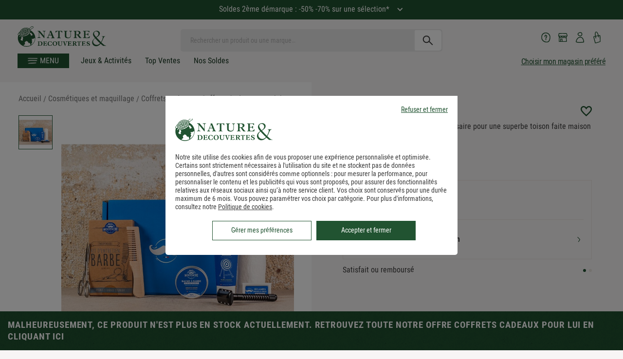

--- FILE ---
content_type: text/css
request_url: https://www.natureetdecouvertes.com/dist/css/products.css?v=2025.12.26.1711
body_size: 44656
content:
/*! normalize.css v3.0.3 | MIT License | github.com/necolas/normalize.css */html{font-family:sans-serif;-ms-text-size-adjust:100%;-webkit-text-size-adjust:100%}body{margin:0;-webkit-font-smoothing:antialiased}article,aside,details,figcaption,figure,footer,header,hgroup,main,menu,nav,section,summary{display:block}audio,canvas,progress,video{display:inline-block;vertical-align:baseline}audio:not([controls]){display:none;height:0}[hidden],template{display:none}a{background-color:transparent}a:active,a:hover{outline:0}abbr[title]{border-bottom:1px dotted}b,strong{font-weight:bold}dfn{font-style:italic}h1{font-size:2em;margin:0.67em 0}mark{background:#ff0;color:#000}small{font-size:80%}sub,sup{font-size:75%;line-height:0;position:relative;vertical-align:baseline}sup{top:-0.5em}sub{bottom:-0.25em}img{border:0}svg:not(:root){overflow:hidden}figure{margin:1em 40px}hr{box-sizing:content-box;height:0}pre{overflow:auto}code,kbd,pre,samp{font-family:monospace, monospace;font-size:1em}button,input,optgroup,select,textarea{color:inherit;font:inherit;margin:0}button{overflow:visible}button,select{text-transform:none}button,html input[type="button"],input[type="reset"],input[type="submit"]{-webkit-appearance:button;cursor:pointer}button[disabled],html input[disabled]{cursor:default}button::-moz-focus-inner,input::-moz-focus-inner{border:0;padding:0}input{line-height:normal}input[type="checkbox"],input[type="radio"]{box-sizing:border-box;padding:0}input[type="number"]::-webkit-inner-spin-button,input[type="number"]::-webkit-outer-spin-button{height:auto}input[type="search"]{-webkit-appearance:textfield;box-sizing:content-box}input[type="search"]::-webkit-search-cancel-button,input[type="search"]::-webkit-search-decoration{-webkit-appearance:none}fieldset{border:1px solid #c0c0c0;margin:0 2px;padding:0.35em 0.625em 0.75em}legend{border:0;padding:0}textarea{overflow:auto}optgroup{font-weight:bold}table{border-collapse:collapse;border-spacing:0}td,th{padding:0}@font-face{font-family:"CervoNeue-Neue";src:url("https://www.natureetdecouvertes.com/fstrz/r/s/cache.natureetdecouvertes.com/wwwStaticContent/staticImg/2021/page-infotheque/templates/fonts/CervoNeue-SemiBoldNeue.woff?frz-v=878") format("woff");font-display:swap}@font-face{font-family:"CervoNeue-Neue-Bold";src:url("https://www.natureetdecouvertes.com/fstrz/r/s/cache.natureetdecouvertes.com/wwwStaticContent/static/fonts/CervoNeue-BoldNeue.otf?frz-v=878") format("woff");font-display:swap}@font-face{font-family:'Roboto Condensed Regular';src:url("https://www.natureetdecouvertes.com/fstrz/r/s/cache.natureetdecouvertes.com/wwwStaticContent/Content/fonts/RobotoCondensed-Regular.woff2?frz-v=878") format("woff2"),url("https://www.natureetdecouvertes.com/fstrz/r/s/cache.natureetdecouvertes.com/wwwStaticContent/Content/fonts/RobotoCondensed-Regular.woff?frz-v=878") format("woff");font-weight:normal;font-style:normal;font-display:swap}@font-face{font-family:'Roboto Condensed';src:url("https://www.natureetdecouvertes.com/fstrz/r/s/cache.natureetdecouvertes.com/wwwStaticContent/Content/fonts/RobotoCondensed-Regular.woff2?frz-v=878") format("woff2"),url("https://www.natureetdecouvertes.com/fstrz/r/s/cache.natureetdecouvertes.com/wwwStaticContent/Content/fonts/RobotoCondensed-Regular.woff?frz-v=878") format("woff");font-weight:400;font-style:normal;font-display:swap}@font-face{font-family:"Roboto-Medium";src:url("https://www.natureetdecouvertes.com/fstrz/r/s/cache.natureetdecouvertes.com/wwwStaticContent/static/fonts/Roboto-Medium.woff?frz-v=878") format("woff");font-display:swap;font-weight:500}@font-face{font-family:'Roboto Condensed Bold';src:url("https://www.natureetdecouvertes.com/fstrz/r/s/cache.natureetdecouvertes.com/wwwStaticContent/Content/fonts/RobotoCondensed-Bold.woff2?frz-v=878") format("woff2"),url("https://www.natureetdecouvertes.com/fstrz/r/s/cache.natureetdecouvertes.com/wwwStaticContent/Content/fonts/RobotoCondensed-Bold.woff?frz-v=878") format("woff");font-weight:bold;font-style:normal;font-display:swap}@font-face{font-family:'Roboto Condensed';src:url("https://www.natureetdecouvertes.com/fstrz/r/s/cache.natureetdecouvertes.com/wwwStaticContent/Content/fonts/RobotoCondensed-Bold.woff2?frz-v=878") format("woff2"),url("https://www.natureetdecouvertes.com/fstrz/r/s/cache.natureetdecouvertes.com/wwwStaticContent/Content/fonts/RobotoCondensed-Bold.woff?frz-v=878") format("woff");font-weight:600;font-style:normal;font-display:swap}@font-face{font-family:'Roboto Condensed';src:url("https://www.natureetdecouvertes.com/fstrz/r/s/cache.natureetdecouvertes.com/wwwStaticContent/Content/fonts/RobotoCondensed-Bold.woff2?frz-v=878") format("woff2"),url("https://www.natureetdecouvertes.com/fstrz/r/s/cache.natureetdecouvertes.com/wwwStaticContent/Content/fonts/RobotoCondensed-Bold.woff?frz-v=878") format("woff");font-weight:700;font-style:normal;font-display:swap}@font-face{font-family:'Roboto Condensed';src:url("https://www.natureetdecouvertes.com/fstrz/r/s/cache.natureetdecouvertes.com/wwwStaticContent/Content/fonts/RobotoCondensed-Bold.woff2?frz-v=878") format("woff2"),url("https://www.natureetdecouvertes.com/fstrz/r/s/cache.natureetdecouvertes.com/wwwStaticContent/Content/fonts/RobotoCondensed-Bold.woff?frz-v=878") format("woff");font-weight:800;font-style:normal;font-display:swap}.bgprimaryViolet{background-color:#B797C9 !important}.primaryViolet{color:#B797C9 !important}.bgdarkDirtyWhite{background-color:#F5F2F1 !important}.darkDirtyWhite{color:#F5F2F1 !important}.bgprimaryGreen{background-color:#215331 !important}.primaryGreen{color:#215331 !important}.bgfake{background-color:#fefefe !important}.fake{color:#fefefe !important}.bgRouge{background-color:#DB422E !important}.Rouge{color:#DB422E !important}.bgRouge1{background-color:#DB422E !important}.Rouge1{color:#DB422E !important}.bgDore{background-color:#B97D09 !important}.Dore{color:#B97D09 !important}.bgBeige{background-color:#F3F1E7 !important}.Beige{color:#F3F1E7 !important}.bgBeige1{background-color:#f7f5f5 !important}.Beige1{color:#f7f5f5 !important}.bgNoir{background-color:#000 !important}.Noir{color:#000 !important}.bgVert{background-color:#626C47 !important}.Vert{color:#626C47 !important}.bgGrisFonce{background-color:#3C3C3B !important}.GrisFonce{color:#3C3C3B !important}.bgGrisMoyen{background-color:#9D9C9C !important}.GrisMoyen{color:#9D9C9C !important}.bgGrisClair{background-color:#e5e5e5 !important}.GrisClair{color:#e5e5e5 !important}.bgBlanc{background-color:#fff !important}.Blanc{color:#fff !important}.bgBleuFonce{background-color:#054f5a !important}.BleuFonce{color:#054f5a !important}.bgKaki{background-color:#8f7f44 !important}.Kaki{color:#8f7f44 !important}.bgJaune{background-color:#fb8b25 !important}.Jaune{color:#fb8b25 !important}.bgBleuTurquoise{background-color:#008685 !important}.BleuTurquoise{color:#008685 !important}.bgVertTurquoise{background-color:#59a380 !important}.VertTurquoise{color:#59a380 !important}.bgBleuVert{background-color:#4f8c8d !important}.BleuVert{color:#4f8c8d !important}.bgGrisFumee{background-color:#f7f5f5 !important}.GrisFumee{color:#f7f5f5 !important}.bgMarron{background-color:#433a3b !important}.Marron{color:#433a3b !important}.f-10{font-size:rem-calc(9px)}@media only screen and (min-width: 640px){.f-10{font-size:rem-calc(10px)}}@media only screen and (min-width: 1024px){.f-10{font-size:rem-calc(11px)}}.f-11{font-size:rem-calc(9.9px)}@media only screen and (min-width: 640px){.f-11{font-size:rem-calc(11px)}}@media only screen and (min-width: 1024px){.f-11{font-size:rem-calc(12.1px)}}.f-12{font-size:rem-calc(10.8px)}@media only screen and (min-width: 640px){.f-12{font-size:rem-calc(12px)}}@media only screen and (min-width: 1024px){.f-12{font-size:rem-calc(13.2px)}}.f-13{font-size:rem-calc(11.7px)}@media only screen and (min-width: 640px){.f-13{font-size:rem-calc(13px)}}@media only screen and (min-width: 1024px){.f-13{font-size:rem-calc(14.3px)}}.f-14{font-size:rem-calc(12.6px)}@media only screen and (min-width: 640px){.f-14{font-size:rem-calc(14px)}}@media only screen and (min-width: 1024px){.f-14{font-size:rem-calc(15.4px)}}.f-15{font-size:rem-calc(13.5px)}@media only screen and (min-width: 640px){.f-15{font-size:rem-calc(15px)}}@media only screen and (min-width: 1024px){.f-15{font-size:rem-calc(16.5px)}}.f-16{font-size:rem-calc(14.4px)}@media only screen and (min-width: 640px){.f-16{font-size:rem-calc(16px)}}@media only screen and (min-width: 1024px){.f-16{font-size:rem-calc(17.6px)}}.f-18{font-size:rem-calc(16.2px)}@media only screen and (min-width: 640px){.f-18{font-size:rem-calc(18px)}}@media only screen and (min-width: 1024px){.f-18{font-size:rem-calc(19.8px)}}.f-22{font-size:rem-calc(19.8px)}@media only screen and (min-width: 640px){.f-22{font-size:rem-calc(22px)}}@media only screen and (min-width: 1024px){.f-22{font-size:rem-calc(24.2px)}}.f-24{font-size:rem-calc(21.6px)}@media only screen and (min-width: 640px){.f-24{font-size:rem-calc(24px)}}@media only screen and (min-width: 1024px){.f-24{font-size:rem-calc(26.4px)}}.f-26{font-size:rem-calc(23.4px)}@media only screen and (min-width: 640px){.f-26{font-size:rem-calc(26px)}}@media only screen and (min-width: 1024px){.f-26{font-size:rem-calc(28.6px)}}.f-28{font-size:rem-calc(25.2px)}@media only screen and (min-width: 640px){.f-28{font-size:rem-calc(28px)}}@media only screen and (min-width: 1024px){.f-28{font-size:rem-calc(30.8px)}}.f-30{font-size:rem-calc(27px)}@media only screen and (min-width: 640px){.f-30{font-size:rem-calc(30px)}}@media only screen and (min-width: 1024px){.f-30{font-size:rem-calc(33px)}}.f-36{font-size:rem-calc(32.4px)}@media only screen and (min-width: 640px){.f-36{font-size:rem-calc(36px)}}@media only screen and (min-width: 1024px){.f-36{font-size:rem-calc(39.6px)}}.f-42{font-size:rem-calc(37.8px)}@media only screen and (min-width: 640px){.f-42{font-size:rem-calc(42px)}}@media only screen and (min-width: 1024px){.f-42{font-size:rem-calc(46.2px)}}@media screen and (max-width: 420px){#searchTags{display:none !important}}.block{display:block !important}.inline-block{display:inline-block !important}.absolute-position{position:absolute}.absolute-position.position-top{top:0}.absolute-position.position-right{right:0}.absolute-position.position-left{left:0}.absolute-position.position-bottom{bottom:0}.absolute-position.docked-bottom{right:0;left:0;bottom:0}.absolute-position.z-index-5{z-index:5}.absolute-position.z-index-10{z-index:10}.absolute-position.z-index-20{z-index:20}.fixed-position{position:fixed;top:0;right:0;left:0}.fixed-position.position-bottom{bottom:0;top:unset}.z-index-5{z-index:5}.z-index-10{z-index:10}.z-index-20{z-index:20}.el-relative{position:relative !important}.isLight{font-weight:300 !important}.isNormal{font-weight:400 !important}.isMedium{font-weight:600 !important}.isBold{font-weight:700 !important}.lowerCase{text-transform:none !important}.mainCond{font-family:"Roboto Condensed",Roboto Condensed,Arial,sans-serif !important}.cond{font-family:"Roboto Condensed",Roboto Condensed,Arial,sans-serif !important}.main{font-family:"Roboto",Roboto,Arial,sans-serif !important}.center{text-align:center !important}.capitalize{text-transform:capitalize !important}.uppercase{text-transform:uppercase !important}.vertical-centered{display:block;position:relative;top:50%;-ms-transform:translateY(-50%);-webkit-transform:translateY(-50%);transform:translateY(-50%)}.bottom:before,.bottom:after{bottom:0 !important}.no-margin{margin:0 !important}.no-margin-left-right{margin-left:0;margin-right:0}.margin-5{margin:5px !important}.padding-5{padding:5px !important}.margin-top-5{margin-top:5px !important}.padding-top-5{padding-top:5px !important}.no-padding-top{padding-top:0 !important}.no-margin-top{margin-top:0 !important}.margin-right-5{margin-right:5px !important}.padding-right-5{padding-right:5px !important}.no-padding-right{padding-right:0 !important}.no-margin-right{margin-right:0 !important}.margin-bottom-5{margin-bottom:5px !important}.padding-bottom-5{padding-bottom:5px !important}.no-padding-bottom{padding-bottom:0 !important}.no-margin-bottom{margin-bottom:0 !important}.margin-left-5{margin-left:5px !important}.padding-left-5{padding-left:5px !important}.no-padding-left{padding-left:0 !important}.no-margin-left{margin-left:0 !important}.margin-top-bottom-5{margin-top:5px !important;margin-bottom:5px !important}.padding-top-bottom-5{padding-top:5px !important;padding-bottom:5px !important}.margin-10{margin:10px !important}.padding-10{padding:10px !important}.margin-top-10{margin-top:10px !important}.padding-top-10{padding-top:10px !important}.no-padding-top{padding-top:0 !important}.no-margin-top{margin-top:0 !important}.margin-right-10{margin-right:10px !important}.padding-right-10{padding-right:10px !important}.no-padding-right{padding-right:0 !important}.no-margin-right{margin-right:0 !important}.margin-bottom-10{margin-bottom:10px !important}.padding-bottom-10{padding-bottom:10px !important}.no-padding-bottom{padding-bottom:0 !important}.no-margin-bottom{margin-bottom:0 !important}.margin-left-10{margin-left:10px !important}.padding-left-10{padding-left:10px !important}.no-padding-left{padding-left:0 !important}.no-margin-left{margin-left:0 !important}.margin-top-bottom-10{margin-top:10px !important;margin-bottom:10px !important}.padding-top-bottom-10{padding-top:10px !important;padding-bottom:10px !important}.margin-15{margin:15px !important}.padding-15{padding:15px !important}.margin-top-15{margin-top:15px !important}.padding-top-15{padding-top:15px !important}.no-padding-top{padding-top:0 !important}.no-margin-top{margin-top:0 !important}.margin-right-15{margin-right:15px !important}.padding-right-15{padding-right:15px !important}.no-padding-right{padding-right:0 !important}.no-margin-right{margin-right:0 !important}.margin-bottom-15{margin-bottom:15px !important}.padding-bottom-15{padding-bottom:15px !important}.no-padding-bottom{padding-bottom:0 !important}.no-margin-bottom{margin-bottom:0 !important}.margin-left-15{margin-left:15px !important}.padding-left-15{padding-left:15px !important}.no-padding-left{padding-left:0 !important}.no-margin-left{margin-left:0 !important}.margin-top-bottom-15{margin-top:15px !important;margin-bottom:15px !important}.padding-top-bottom-15{padding-top:15px !important;padding-bottom:15px !important}.margin-20{margin:20px !important}.padding-20{padding:20px !important}.margin-top-20{margin-top:20px !important}.padding-top-20{padding-top:20px !important}.no-padding-top{padding-top:0 !important}.no-margin-top{margin-top:0 !important}.margin-right-20{margin-right:20px !important}.padding-right-20{padding-right:20px !important}.no-padding-right{padding-right:0 !important}.no-margin-right{margin-right:0 !important}.margin-bottom-20{margin-bottom:20px !important}.padding-bottom-20{padding-bottom:20px !important}.no-padding-bottom{padding-bottom:0 !important}.no-margin-bottom{margin-bottom:0 !important}.margin-left-20{margin-left:20px !important}.padding-left-20{padding-left:20px !important}.no-padding-left{padding-left:0 !important}.no-margin-left{margin-left:0 !important}.margin-top-bottom-20{margin-top:20px !important;margin-bottom:20px !important}.padding-top-bottom-20{padding-top:20px !important;padding-bottom:20px !important}.margin-25{margin:25px !important}.padding-25{padding:25px !important}.margin-top-25{margin-top:25px !important}.padding-top-25{padding-top:25px !important}.no-padding-top{padding-top:0 !important}.no-margin-top{margin-top:0 !important}.margin-right-25{margin-right:25px !important}.padding-right-25{padding-right:25px !important}.no-padding-right{padding-right:0 !important}.no-margin-right{margin-right:0 !important}.margin-bottom-25{margin-bottom:25px !important}.padding-bottom-25{padding-bottom:25px !important}.no-padding-bottom{padding-bottom:0 !important}.no-margin-bottom{margin-bottom:0 !important}.margin-left-25{margin-left:25px !important}.padding-left-25{padding-left:25px !important}.no-padding-left{padding-left:0 !important}.no-margin-left{margin-left:0 !important}.margin-top-bottom-25{margin-top:25px !important;margin-bottom:25px !important}.padding-top-bottom-25{padding-top:25px !important;padding-bottom:25px !important}.margin-30{margin:30px !important}.padding-30{padding:30px !important}.margin-top-30{margin-top:30px !important}.padding-top-30{padding-top:30px !important}.no-padding-top{padding-top:0 !important}.no-margin-top{margin-top:0 !important}.margin-right-30{margin-right:30px !important}.padding-right-30{padding-right:30px !important}.no-padding-right{padding-right:0 !important}.no-margin-right{margin-right:0 !important}.margin-bottom-30{margin-bottom:30px !important}.padding-bottom-30{padding-bottom:30px !important}.no-padding-bottom{padding-bottom:0 !important}.no-margin-bottom{margin-bottom:0 !important}.margin-left-30{margin-left:30px !important}.padding-left-30{padding-left:30px !important}.no-padding-left{padding-left:0 !important}.no-margin-left{margin-left:0 !important}.margin-top-bottom-30{margin-top:30px !important;margin-bottom:30px !important}.padding-top-bottom-30{padding-top:30px !important;padding-bottom:30px !important}.margin-40{margin:40px !important}.padding-40{padding:40px !important}.margin-top-40{margin-top:40px !important}.padding-top-40{padding-top:40px !important}.no-padding-top{padding-top:0 !important}.no-margin-top{margin-top:0 !important}.margin-right-40{margin-right:40px !important}.padding-right-40{padding-right:40px !important}.no-padding-right{padding-right:0 !important}.no-margin-right{margin-right:0 !important}.margin-bottom-40{margin-bottom:40px !important}.padding-bottom-40{padding-bottom:40px !important}.no-padding-bottom{padding-bottom:0 !important}.no-margin-bottom{margin-bottom:0 !important}.margin-left-40{margin-left:40px !important}.padding-left-40{padding-left:40px !important}.no-padding-left{padding-left:0 !important}.no-margin-left{margin-left:0 !important}.margin-top-bottom-40{margin-top:40px !important;margin-bottom:40px !important}.padding-top-bottom-40{padding-top:40px !important;padding-bottom:40px !important}.margin-auto,.margin-center{margin-left:auto !important;margin-right:auto !important;margin-top:0;margin-bottom:0}.padding-5-10{padding:5px 10px !important}.no-padding{padding:0 !important}.no-padding-left{padding-left:0 !important}.no-padding-right{padding-right:0 !important}.fit-cover{margin:0;width:100%;object-fit:cover;font-family:'object-fit: cover'}.fit-cover img{object-fit:cover;font-family:'object-fit: cover';width:100%}.sprite.sprite-DEU{background-position:-5px -5px;display:block;width:25px;height:18px;background-image:url(https://www.natureetdecouvertes.com/fstrz/r/s/www.natureetdecouvertes.com/53e3899a044b38f85507.png?frz-v=878);background-repeat:no-repeat}.sprite.sprite-EUR{background-position:-40px -5px;display:block;width:25px;height:18px;background-image:url(https://www.natureetdecouvertes.com/fstrz/r/s/www.natureetdecouvertes.com/53e3899a044b38f85507.png?frz-v=878);background-repeat:no-repeat}.sprite.sprite-FRA{background-position:-75px -5px;display:block;width:25px;height:18px;background-image:url(https://www.natureetdecouvertes.com/fstrz/r/s/www.natureetdecouvertes.com/53e3899a044b38f85507.png?frz-v=878);background-repeat:no-repeat}.sprite.sprite-accountConnectedIcon{background-position:-110px -5px;display:block;width:19px;height:18px;background-image:url(https://www.natureetdecouvertes.com/fstrz/r/s/www.natureetdecouvertes.com/53e3899a044b38f85507.png?frz-v=878);background-repeat:no-repeat}.sprite.sprite-accountIcon{background-position:-139px -5px;display:block;width:19px;height:18px;background-image:url(https://www.natureetdecouvertes.com/fstrz/r/s/www.natureetdecouvertes.com/53e3899a044b38f85507.png?frz-v=878);background-repeat:no-repeat}.sprite.sprite-arrow-orange{background-position:-168px -5px;display:block;width:5px;height:10px;background-image:url(https://www.natureetdecouvertes.com/fstrz/r/s/www.natureetdecouvertes.com/53e3899a044b38f85507.png?frz-v=878);background-repeat:no-repeat}.sprite.sprite-arrow-orange-down{background-position:-183px -5px;display:block;width:10px;height:5px;background-image:url(https://www.natureetdecouvertes.com/fstrz/r/s/www.natureetdecouvertes.com/53e3899a044b38f85507.png?frz-v=878);background-repeat:no-repeat}.sprite.sprite-arrow-product-slider-left{background-position:-203px -5px;display:block;width:10px;height:21px;background-image:url(https://www.natureetdecouvertes.com/fstrz/r/s/www.natureetdecouvertes.com/53e3899a044b38f85507.png?frz-v=878);background-repeat:no-repeat}.sprite.sprite-arrow-product-slider-right{background-position:-223px -5px;display:block;width:10px;height:21px;background-image:url(https://www.natureetdecouvertes.com/fstrz/r/s/www.natureetdecouvertes.com/53e3899a044b38f85507.png?frz-v=878);background-repeat:no-repeat}.sprite.sprite-basketIcon{background-position:-243px -5px;display:block;width:23px;height:18px;background-image:url(https://www.natureetdecouvertes.com/fstrz/r/s/www.natureetdecouvertes.com/53e3899a044b38f85507.png?frz-v=878);background-repeat:no-repeat}.sprite.sprite-basketIcon-small{background-position:-276px -5px;display:block;width:20px;height:20px;background-image:url(https://www.natureetdecouvertes.com/fstrz/r/s/www.natureetdecouvertes.com/53e3899a044b38f85507.png?frz-v=878);background-repeat:no-repeat}.sprite.sprite-camion-gris{background-position:-306px -5px;display:block;width:36px;height:39px;background-image:url(https://www.natureetdecouvertes.com/fstrz/r/s/www.natureetdecouvertes.com/53e3899a044b38f85507.png?frz-v=878);background-repeat:no-repeat}.sprite.sprite-casque-gris{background-position:-5px -54px;display:block;width:43px;height:40px;background-image:url(https://www.natureetdecouvertes.com/fstrz/r/s/www.natureetdecouvertes.com/53e3899a044b38f85507.png?frz-v=878);background-repeat:no-repeat}.sprite.sprite-geolocalise_me{background-position:-58px -54px;display:block;width:17px;height:22px;background-image:url(https://www.natureetdecouvertes.com/fstrz/r/s/www.natureetdecouvertes.com/53e3899a044b38f85507.png?frz-v=878);background-repeat:no-repeat}.sprite.sprite-half-star{background-position:-85px -54px;display:block;width:14px;height:14px;background-image:url(https://www.natureetdecouvertes.com/fstrz/r/s/www.natureetdecouvertes.com/53e3899a044b38f85507.png?frz-v=878);background-repeat:no-repeat}.sprite.sprite-hikingIcon{background-position:-109px -54px;display:block;width:28px;height:32px;background-image:url(https://www.natureetdecouvertes.com/fstrz/r/s/www.natureetdecouvertes.com/53e3899a044b38f85507.png?frz-v=878);background-repeat:no-repeat}.sprite.sprite-icon-aa{background-position:-147px -54px;display:block;width:40px;height:40px;background-image:url(https://www.natureetdecouvertes.com/fstrz/r/s/www.natureetdecouvertes.com/53e3899a044b38f85507.png?frz-v=878);background-repeat:no-repeat}.sprite.sprite-icon-amex{background-position:-197px -54px;display:block;width:66px;height:43px;background-image:url(https://www.natureetdecouvertes.com/fstrz/r/s/www.natureetdecouvertes.com/53e3899a044b38f85507.png?frz-v=878);background-repeat:no-repeat}.sprite.sprite-icon-arrow-down-purple{background-position:-273px -54px;display:block;width:16px;height:8px;background-image:url(https://www.natureetdecouvertes.com/fstrz/r/s/www.natureetdecouvertes.com/53e3899a044b38f85507.png?frz-v=878);background-repeat:no-repeat}.sprite.sprite-icon-arrow-down-white{background-position:-299px -54px;display:block;width:16px;height:8px;background-image:url(https://www.natureetdecouvertes.com/fstrz/r/s/www.natureetdecouvertes.com/53e3899a044b38f85507.png?frz-v=878);background-repeat:no-repeat}.sprite.sprite-icon-arrow-header{background-position:-325px -54px;display:block;width:4px;height:18px;background-image:url(https://www.natureetdecouvertes.com/fstrz/r/s/www.natureetdecouvertes.com/53e3899a044b38f85507.png?frz-v=878);background-repeat:no-repeat}.sprite.sprite-icon-arrow-left-grey{background-position:-339px -54px;display:block;width:8px;height:16px;background-image:url(https://www.natureetdecouvertes.com/fstrz/r/s/www.natureetdecouvertes.com/53e3899a044b38f85507.png?frz-v=878);background-repeat:no-repeat}.sprite.sprite-icon-arrow-right-purple{background-position:-85px -80px;display:block;width:8px;height:16px;background-image:url(https://www.natureetdecouvertes.com/fstrz/r/s/www.natureetdecouvertes.com/53e3899a044b38f85507.png?frz-v=878);background-repeat:no-repeat}.sprite.sprite-icon-arrow-right-small{background-position:-273px -80px;display:block;width:4px;height:8px;background-image:url(https://www.natureetdecouvertes.com/fstrz/r/s/www.natureetdecouvertes.com/53e3899a044b38f85507.png?frz-v=878);background-repeat:no-repeat}.sprite.sprite-icon-arrow-right-small-white{background-position:-287px -80px;display:block;width:4px;height:8px;background-image:url(https://www.natureetdecouvertes.com/fstrz/r/s/www.natureetdecouvertes.com/53e3899a044b38f85507.png?frz-v=878);background-repeat:no-repeat}.sprite.sprite-icon-arrow-right-white{background-position:-301px -80px;display:block;width:8px;height:16px;background-image:url(https://www.natureetdecouvertes.com/fstrz/r/s/www.natureetdecouvertes.com/53e3899a044b38f85507.png?frz-v=878);background-repeat:no-repeat}.sprite.sprite-icon-arrow-up-white{background-position:-319px -82px;display:block;width:16px;height:8px;background-image:url(https://www.natureetdecouvertes.com/fstrz/r/s/www.natureetdecouvertes.com/53e3899a044b38f85507.png?frz-v=878);background-repeat:no-repeat}.sprite.sprite-icon-blog{background-position:-5px -106px;display:block;width:40px;height:40px;background-image:url(https://www.natureetdecouvertes.com/fstrz/r/s/www.natureetdecouvertes.com/53e3899a044b38f85507.png?frz-v=878);background-repeat:no-repeat}.sprite.sprite-icon-cb{background-position:-55px -106px;display:block;width:64px;height:42px;background-image:url(https://www.natureetdecouvertes.com/fstrz/r/s/www.natureetdecouvertes.com/53e3899a044b38f85507.png?frz-v=878);background-repeat:no-repeat}.sprite.sprite-icon-checkbox{background-position:-319px -100px;display:block;width:20px;height:20px;background-image:url(https://www.natureetdecouvertes.com/fstrz/r/s/www.natureetdecouvertes.com/53e3899a044b38f85507.png?frz-v=878);background-repeat:no-repeat}.sprite.sprite-icon-dpd{background-position:-129px -107px;display:block;width:89px;height:40px;background-image:url(https://www.natureetdecouvertes.com/fstrz/r/s/www.natureetdecouvertes.com/53e3899a044b38f85507.png?frz-v=878);background-repeat:no-repeat}.sprite.sprite-icon-equal{background-position:-228px -130px;display:block;width:20px;height:12px;background-image:url(https://www.natureetdecouvertes.com/fstrz/r/s/www.natureetdecouvertes.com/53e3899a044b38f85507.png?frz-v=878);background-repeat:no-repeat}.sprite.sprite-icon-exchange{background-position:-273px -106px;display:block;width:30px;height:30px;background-image:url(https://www.natureetdecouvertes.com/fstrz/r/s/www.natureetdecouvertes.com/53e3899a044b38f85507.png?frz-v=878);background-repeat:no-repeat}.sprite.sprite-icon-exchange-large{background-position:-258px -146px;display:block;width:40px;height:40px;background-image:url(https://www.natureetdecouvertes.com/fstrz/r/s/www.natureetdecouvertes.com/53e3899a044b38f85507.png?frz-v=878);background-repeat:no-repeat}.sprite.sprite-icon-facebook{background-position:-308px -146px;display:block;width:40px;height:40px;background-image:url(https://www.natureetdecouvertes.com/fstrz/r/s/www.natureetdecouvertes.com/53e3899a044b38f85507.png?frz-v=878);background-repeat:no-repeat}.sprite.sprite-icon-facebook-grey{background-position:-5px -196px;display:block;width:30px;height:30px;background-image:url(https://www.natureetdecouvertes.com/fstrz/r/s/www.natureetdecouvertes.com/53e3899a044b38f85507.png?frz-v=878);background-repeat:no-repeat}.sprite.sprite-icon-gift-box{background-position:-45px -196px;display:block;width:30px;height:30px;background-image:url(https://www.natureetdecouvertes.com/fstrz/r/s/www.natureetdecouvertes.com/53e3899a044b38f85507.png?frz-v=878);background-repeat:no-repeat}.sprite.sprite-icon-made-in-france{background-position:-85px -196px;display:block;width:79px;height:91px;background-image:url(https://www.natureetdecouvertes.com/fstrz/r/s/www.natureetdecouvertes.com/53e3899a044b38f85507.png?frz-v=878);background-repeat:no-repeat}.sprite.sprite-icon-mastercard{background-position:-174px -196px;display:block;width:66px;height:43px;background-image:url(https://www.natureetdecouvertes.com/fstrz/r/s/www.natureetdecouvertes.com/53e3899a044b38f85507.png?frz-v=878);background-repeat:no-repeat}.sprite.sprite-icon-oney{background-position:-250px -196px;display:block;width:64px;height:42px;background-image:url(https://www.natureetdecouvertes.com/fstrz/r/s/www.natureetdecouvertes.com/53e3899a044b38f85507.png?frz-v=878);background-repeat:no-repeat}.sprite.sprite-icon-payment-grey{background-position:-5px -248px;display:block;width:40px;height:40px;background-image:url(https://www.natureetdecouvertes.com/fstrz/r/s/www.natureetdecouvertes.com/53e3899a044b38f85507.png?frz-v=878);background-repeat:no-repeat}.sprite.sprite-icon-paypal{background-position:-250px -248px;display:block;width:64px;height:42px;background-image:url(https://www.natureetdecouvertes.com/fstrz/r/s/www.natureetdecouvertes.com/53e3899a044b38f85507.png?frz-v=878);background-repeat:no-repeat}.sprite.sprite-icon-visa{background-position:-5px -350px;display:block;width:65px;height:42px;background-image:url(https://www.natureetdecouvertes.com/fstrz/r/s/www.natureetdecouvertes.com/53e3899a044b38f85507.png?frz-v=878);background-repeat:no-repeat}.sprite.sprite-icon-bancontact{background-position:-82px -350px;display:block;width:65px;height:42px;background-image:url(https://www.natureetdecouvertes.com/fstrz/r/s/www.natureetdecouvertes.com/53e3899a044b38f85507.png?frz-v=878);background-repeat:no-repeat}.sprite.sprite-icon-pinterest{background-position:-5px -300px;display:block;width:40px;height:40px;background-image:url(https://www.natureetdecouvertes.com/fstrz/r/s/www.natureetdecouvertes.com/53e3899a044b38f85507.png?frz-v=878);background-repeat:no-repeat}.sprite.sprite-icon-pinterest-grey{background-position:-55px -300px;display:block;width:30px;height:30px;background-image:url(https://www.natureetdecouvertes.com/fstrz/r/s/www.natureetdecouvertes.com/53e3899a044b38f85507.png?frz-v=878);background-repeat:no-repeat}.sprite.sprite-icon-plus{background-position:-324px -196px;display:block;width:20px;height:20px;background-image:url(https://www.natureetdecouvertes.com/fstrz/r/s/www.natureetdecouvertes.com/53e3899a044b38f85507.png?frz-v=878);background-repeat:no-repeat}.sprite.sprite-icon-potcom{background-position:-95px -300px;display:block;width:64px;height:42px;background-image:url(https://www.natureetdecouvertes.com/fstrz/r/s/www.natureetdecouvertes.com/53e3899a044b38f85507.png?frz-v=878);background-repeat:no-repeat}.sprite.sprite-icon-print{background-position:-169px -300px;display:block;width:30px;height:30px;background-image:url(https://www.natureetdecouvertes.com/fstrz/r/s/www.natureetdecouvertes.com/53e3899a044b38f85507.png?frz-v=878);background-repeat:no-repeat}.sprite.sprite-icon-product-trusted{background-position:-209px -300px;display:block;width:30px;height:30px;background-image:url(https://www.natureetdecouvertes.com/fstrz/r/s/www.natureetdecouvertes.com/53e3899a044b38f85507.png?frz-v=878);background-repeat:no-repeat}.sprite.sprite-icon-refund{background-position:-249px -300px;display:block;width:30px;height:30px;background-image:url(https://www.natureetdecouvertes.com/fstrz/r/s/www.natureetdecouvertes.com/53e3899a044b38f85507.png?frz-v=878);background-repeat:no-repeat}.sprite.sprite-icon-refund-large{background-position:-289px -300px;display:block;width:40px;height:40px;background-image:url(https://www.natureetdecouvertes.com/fstrz/r/s/www.natureetdecouvertes.com/53e3899a044b38f85507.png?frz-v=878);background-repeat:no-repeat}.sprite.sprite-icon-trash{background-position:-324px -226px;display:block;width:20px;height:20px;background-image:url(https://www.natureetdecouvertes.com/fstrz/r/s/www.natureetdecouvertes.com/53e3899a044b38f85507.png?frz-v=878);background-repeat:no-repeat}.sprite.sprite-icon-twitter{background-position:-357px -5px;display:block;width:40px;height:40px;background-image:url(https://www.natureetdecouvertes.com/fstrz/r/s/www.natureetdecouvertes.com/53e3899a044b38f85507.png?frz-v=878);background-repeat:no-repeat}.sprite.sprite-icon-twitter-grey{background-position:-357px -55px;display:block;width:30px;height:30px;background-image:url(https://www.natureetdecouvertes.com/fstrz/r/s/www.natureetdecouvertes.com/53e3899a044b38f85507.png?frz-v=878);background-repeat:no-repeat}.sprite.sprite-instagram{background-position:-349px -95px;display:block;width:40px;height:40px;background-image:url(https://www.natureetdecouvertes.com/fstrz/r/s/www.natureetdecouvertes.com/53e3899a044b38f85507.png?frz-v=878);background-repeat:no-repeat}.sprite.sprite-msg-error{background-position:-358px -145px;display:block;width:17px;height:17px;background-image:url(https://www.natureetdecouvertes.com/fstrz/r/s/www.natureetdecouvertes.com/53e3899a044b38f85507.png?frz-v=878);background-repeat:no-repeat}.sprite.sprite-msg-information{background-position:-358px -172px;display:block;width:17px;height:17px;background-image:url(https://www.natureetdecouvertes.com/fstrz/r/s/www.natureetdecouvertes.com/53e3899a044b38f85507.png?frz-v=878);background-repeat:no-repeat}.sprite.sprite-msg-warning{background-position:-354px -199px;display:block;width:17px;height:17px;background-image:url(https://www.natureetdecouvertes.com/fstrz/r/s/www.natureetdecouvertes.com/53e3899a044b38f85507.png?frz-v=878);background-repeat:no-repeat}.sprite.sprite-nedStoresIcon{background-position:-381px -199px;display:block;width:15px;height:22px;background-image:url(https://www.natureetdecouvertes.com/fstrz/r/s/www.natureetdecouvertes.com/53e3899a044b38f85507.png?frz-v=878);background-repeat:no-repeat}.sprite.sprite-nedStoresIconDore{background-position:-354px -231px;display:block;width:23px;height:22px;background-image:url(https://www.natureetdecouvertes.com/fstrz/r/s/www.natureetdecouvertes.com/53e3899a044b38f85507.png?frz-v=878);background-repeat:no-repeat}.sprite.sprite-pictocoeur{background-position:-174px -263px;display:block;width:26px;height:26px;background-image:url(https://www.natureetdecouvertes.com/fstrz/r/s/www.natureetdecouvertes.com/53e3899a044b38f85507.png?frz-v=878);background-repeat:no-repeat}.sprite.sprite-pictohexajaune{background-position:-210px -263px;display:block;width:26px;height:26px;background-image:url(https://www.natureetdecouvertes.com/fstrz/r/s/www.natureetdecouvertes.com/53e3899a044b38f85507.png?frz-v=878);background-repeat:no-repeat}.sprite.sprite-pictopaypal{background-position:-169px -350px;display:block;width:121px;height:32px;background-image:url(https://www.natureetdecouvertes.com/fstrz/r/s/www.natureetdecouvertes.com/53e3899a044b38f85507.png?frz-v=878);background-repeat:no-repeat}.sprite.sprite-pictorondorange{background-position:-324px -263px;display:block;width:26px;height:26px;background-image:url(https://www.natureetdecouvertes.com/fstrz/r/s/www.natureetdecouvertes.com/53e3899a044b38f85507.png?frz-v=878);background-repeat:no-repeat}.sprite.sprite-pictorondrouge{background-position:-360px -263px;display:block;width:26px;height:26px;background-image:url(https://www.natureetdecouvertes.com/fstrz/r/s/www.natureetdecouvertes.com/53e3899a044b38f85507.png?frz-v=878);background-repeat:no-repeat}.sprite.sprite-pictosouris{background-position:-339px -299px;display:block;width:26px;height:26px;background-image:url(https://www.natureetdecouvertes.com/fstrz/r/s/www.natureetdecouvertes.com/53e3899a044b38f85507.png?frz-v=878);background-repeat:no-repeat}.sprite.sprite-pictostarjaune{background-position:-339px -335px;display:block;width:26px;height:26px;background-image:url(https://www.natureetdecouvertes.com/fstrz/r/s/www.natureetdecouvertes.com/53e3899a044b38f85507.png?frz-v=878);background-repeat:no-repeat}.sprite.sprite-retraitCC-gris{background-position:-407px -5px;display:block;width:37px;height:40px;background-image:url(https://www.natureetdecouvertes.com/fstrz/r/s/www.natureetdecouvertes.com/53e3899a044b38f85507.png?frz-v=878);background-repeat:no-repeat}.sprite.sprite-slide20x20{background-position:-397px -55px;display:block;width:20px;height:20px;background-image:url(https://www.natureetdecouvertes.com/fstrz/r/s/www.natureetdecouvertes.com/53e3899a044b38f85507.png?frz-v=878);background-repeat:no-repeat}.sprite.sprite-star{background-position:-427px -55px;display:block;width:14px;height:14px;background-image:url(https://www.natureetdecouvertes.com/fstrz/r/s/www.natureetdecouvertes.com/53e3899a044b38f85507.png?frz-v=878);background-repeat:no-repeat}.sprite.sprite-star-empty{background-position:-427px -79px;display:block;width:14px;height:14px;background-image:url(https://www.natureetdecouvertes.com/fstrz/r/s/www.natureetdecouvertes.com/53e3899a044b38f85507.png?frz-v=878);background-repeat:no-repeat}.sprite.sprite-top-white-arrow{background-position:-399px -103px;display:block;width:30px;height:14px;background-image:url(https://www.natureetdecouvertes.com/fstrz/r/s/www.natureetdecouvertes.com/53e3899a044b38f85507.png?frz-v=878);background-repeat:no-repeat}.sprite.sprite-top-white-arrow-big{background-position:-385px -145px;display:block;width:49px;height:24px;background-image:url(https://www.natureetdecouvertes.com/fstrz/r/s/www.natureetdecouvertes.com/53e3899a044b38f85507.png?frz-v=878);background-repeat:no-repeat}.sprite.sprite-star,.sprite.sprite-half-star,.sprite.sprite-star-empty{display:inline-block}.sprite.sprite-paypal{float:right}.sprite.sprite-icon-play,.sprite.sprite-icon-equal{margin:auto}.sprite.sprite-icon-arrow-right-white{margin-right:5px;position:relative;bottom:-5px}.sprite.sprite-geolocalise_me{margin-right:10px}.sprite.sprite-arrow-orange{display:inline-block;margin-right:5px}.sprite.sprite-arrow-orange-left{display:inline-block;margin-right:5px}.row{display:flex;flex-wrap:wrap;margin-left:-.5rem;margin-right:-.5rem}@media only screen and (min-width: 320px){.orders1{order:1}.s1{padding:0 .5rem;width:8.33333%}}@media only screen and (min-width: 320px){.orders2{order:2}.s2{padding:0 .5rem;width:16.66667%}}@media only screen and (min-width: 320px){.orders3{order:3}.s3{padding:0 .5rem;width:25%}}@media only screen and (min-width: 320px){.orders4{order:4}.s4{padding:0 .5rem;width:33.33333%}}@media only screen and (min-width: 320px){.orders5{order:5}.s5{padding:0 .5rem;width:41.66667%}}@media only screen and (min-width: 320px){.orders6{order:6}.s6{padding:0 .5rem;width:50%}}@media only screen and (min-width: 320px){.orders7{order:7}.s7{padding:0 .5rem;width:58.33333%}}@media only screen and (min-width: 320px){.orders8{order:8}.s8{padding:0 .5rem;width:66.66667%}}@media only screen and (min-width: 320px){.orders9{order:9}.s9{padding:0 .5rem;width:75%}}@media only screen and (min-width: 320px){.orders10{order:10}.s10{padding:0 .5rem;width:83.33333%}}@media only screen and (min-width: 320px){.orders11{order:11}.s11{padding:0 .5rem;width:91.66667%}}@media only screen and (min-width: 320px){.orders12{order:12}.s12{padding:0 .5rem;width:100%}}@media only screen and (min-width: 640px){.orderm1{order:1}.m1{padding:0 .5rem;width:8.33333%}}@media only screen and (min-width: 640px){.orderm2{order:2}.m2{padding:0 .5rem;width:16.66667%}}@media only screen and (min-width: 640px){.orderm3{order:3}.m3{padding:0 .5rem;width:25%}}@media only screen and (min-width: 640px){.orderm4{order:4}.m4{padding:0 .5rem;width:33.33333%}}@media only screen and (min-width: 640px){.orderm5{order:5}.m5{padding:0 .5rem;width:41.66667%}}@media only screen and (min-width: 640px){.orderm6{order:6}.m6{padding:0 .5rem;width:50%}}@media only screen and (min-width: 640px){.orderm7{order:7}.m7{padding:0 .5rem;width:58.33333%}}@media only screen and (min-width: 640px){.orderm8{order:8}.m8{padding:0 .5rem;width:66.66667%}}@media only screen and (min-width: 640px){.orderm9{order:9}.m9{padding:0 .5rem;width:75%}}@media only screen and (min-width: 640px){.orderm10{order:10}.m10{padding:0 .5rem;width:83.33333%}}@media only screen and (min-width: 640px){.orderm11{order:11}.m11{padding:0 .5rem;width:91.66667%}}@media only screen and (min-width: 640px){.orderm12{order:12}.m12{padding:0 .5rem;width:100%}}@media only screen and (min-width: 1440px){.orderxl1{order:1}.xl1{padding:0 .5rem;width:8.33333%}}@media only screen and (min-width: 1440px){.orderxl2{order:2}.xl2{padding:0 .5rem;width:16.66667%}}@media only screen and (min-width: 1440px){.orderxl3{order:3}.xl3{padding:0 .5rem;width:25%}}@media only screen and (min-width: 1440px){.orderxl4{order:4}.xl4{padding:0 .5rem;width:33.33333%}}@media only screen and (min-width: 1440px){.orderxl5{order:5}.xl5{padding:0 .5rem;width:41.66667%}}@media only screen and (min-width: 1440px){.orderxl6{order:6}.xl6{padding:0 .5rem;width:50%}}@media only screen and (min-width: 1440px){.orderxl7{order:7}.xl7{padding:0 .5rem;width:58.33333%}}@media only screen and (min-width: 1440px){.orderxl8{order:8}.xl8{padding:0 .5rem;width:66.66667%}}@media only screen and (min-width: 1440px){.orderxl9{order:9}.xl9{padding:0 .5rem;width:75%}}@media only screen and (min-width: 1440px){.orderxl10{order:10}.xl10{padding:0 .5rem;width:83.33333%}}@media only screen and (min-width: 1440px){.orderxl11{order:11}.xl11{padding:0 .5rem;width:91.66667%}}@media only screen and (min-width: 1440px){.orderxl12{order:12}.xl12{padding:0 .5rem;width:100%}}@font-face{font-family:'icomoon';src:url(https://www.natureetdecouvertes.com/fstrz/r/s/cache.natureetdecouvertes.com/wwwStaticContent/static/fonts/icomoon.eot?frz-v=878);src:url(https://www.natureetdecouvertes.com/fstrz/r/s/cache.natureetdecouvertes.com/wwwStaticContent/static/fonts//icomoon.eot?frz-v=878) format("embedded-opentype"),url(https://www.natureetdecouvertes.com/fstrz/r/s/cache.natureetdecouvertes.com/wwwStaticContent/static/fonts/icomoon.woff2?frz-v=878) format("woff2"),url(https://www.natureetdecouvertes.com/fstrz/r/s/cache.natureetdecouvertes.com/wwwStaticContent/static/fonts/icomoon.ttf?frz-v=878) format("truetype"),url(https://www.natureetdecouvertes.com/fstrz/r/s/cache.natureetdecouvertes.com/wwwStaticContent/static/fonts/icomoon.woff?frz-v=878) format("woff"),url(https://www.natureetdecouvertes.com/fstrz/r/s/cache.natureetdecouvertes.com/wwwStaticContent/static/fonts/icomoon.svg?frz-v=878) format("svg");font-weight:normal;font-style:normal;font-display:swap}[class^="icon-ico"],[class*=" icon-ico"]{font-family:'icomoon' !important;speak:none;font-style:normal;font-weight:normal;font-variant:normal;text-transform:none;line-height:1;-webkit-font-smoothing:antialiased;-moz-osx-font-smoothing:grayscale}.icon-ico-age:before{content:"\e917"}.icon-ico-disponibilite:before{content:"\e918"}.icon-ico-marque:before{content:"\e919"}.icon-ico-less:before{content:"\e916"}.icon-ico-rounded-cross:before{content:"\e915"}.icon-ico-more:before{content:"\e914"}.icon-ico-search:before{content:"\e912"}.icon-ico-arrow-bottom:before{content:"\e900"}.icon-ico-arrow-left:before{content:"\e901"}.icon-ico-arrow-right:before{content:"\e902"}.icon-ico-arrow-top:before{content:"\e903"}.icon-ico-cart:before{content:"\e967"}.icon-ico-color:before{content:"\e905"}.icon-ico-filter:before{content:"\e906"}.icon-ico-gift:before{content:"\e907"}.icon-ico-matter:before{content:"\e908"}.icon-ico-menu:before{content:"\e909"}.icon-ico-price:before{content:"\e90a"}.icon-ico-refresh:before{content:"\e90b"}.icon-ico-shop:before{content:"\e90c"}.icon-ico-size:before{content:"\e90d"}.icon-ico-sort:before{content:"\e90e"}.icon-ico-star:before{content:"\e90f"}.icon-ico-tag:before{content:"\e910"}.icon-ico-user:before{content:"\e911"}.hamburgerMenu .hamburgerMenu__header{background-color:#215331}.notif-container{position:absolute;color:black;width:387px;z-index:1;top:193px;right:35px;display:none}@media (min-width: 320px) and (max-width: 480px){.notif-container{margin-left:auto;margin-right:auto;left:0;right:0;top:229px}}.notif-container .popin-notif{width:387px;background-color:#fff;font-family:"Roboto Condensed",Roboto Condensed,Arial,sans-serif;display:none}.notif-container .popin-notif .icon-ned-close{color:#6c6c6c;font-size:2rem;position:absolute;top:0px;right:7px;cursor:pointer}.notif-container .popin-notif .icon-ned-close:before{content:"\00d7"}.notif-container .popin-notif .notif-element{height:107px;width:330px;color:#3c3c3c;margin:auto;border-top:solid 1px #e6e6e6}.notif-container .popin-notif .notif-element.firstNotification{border-top:none}.notif-container .popin-notif .notif-element .img_notif{display:inline-block;width:55px;vertical-align:middle;height:107px}.notif-container .popin-notif .notif-element .img_notif img{display:block;height:55px;width:55px;border-radius:55px;margin:auto;margin-top:21px}.notif-container .popin-notif .notif-element .notif-content-element{display:inline-block;font-size:1rem;line-height:initial;height:107px;vertical-align:top;margin-left:15px;width:69%}.notif-container .popin-notif .notif-element .notif-content-element .title-notif{font-weight:bold;line-height:normal;margin-top:21px}@media not all and (min-resolution: 0.001dpcm){@supports (-webkit-appearance: none){.notif-container .popin-notif .notif-element .notif-content-element .title-notif{letter-spacing:-1px}}}.notif-container .popin-notif .notif-element .notif-content-element p{font-size:1rem;line-height:normal;margin-top:7px}#th-header .header-main-mobile{height:auto !important;padding-bottom:7px;background:#f8f7f4;background:url("https://www.natureetdecouvertes.com/fstrz/r/s/cache.natureetdecouvertes.com/wwwStaticContent/static/img/background-header-mobile@2x.png?frz-v=878") no-repeat top;background-size:auto}#th-header .header-main-mobile .wrapper_topElements{display:flex;justify-content:space-between}#th-header .header-main-mobile .wrapper_topElements .wrapper_MenuLogo{display:flex}#th-header .header-main-mobile .wrapper_topElements .wrapper_MenuLogo .th-menu{float:none;padding-bottom:.375rem;margin:0rem .875rem;width:2rem;height:2rem}#th-header .header-main-mobile .wrapper_topElements .header-right{top:.9375rem;flex-direction:row;align-items:center;margin:.3125rem .6875rem .3125rem 0rem;padding:.15625rem .4375rem .15625rem .5625rem}@media (min-width: 320px) and (max-width: 480px){#th-header .header-main-mobile .wrapper_topElements .header-right{top:0rem;width:9.625rem;height:3.125rem}}#th-header .header-main-mobile #wrapperAlgolia{margin-top:.188rem;margin-bottom:.375rem}#th-header .header-main-mobile #wrapperAlgolia #algolia-search{position:relative;top:0;left:0;width:90%}@media (min-width: 320px) and (max-width: 480px){#th-header .header-main-mobile #wrapperAlgolia #algolia-search{width:calc(100% - 1.375rem)}}.mob-filter-open #th-header{z-index:initial}.body_pageCheckout #th-header.th-header_order{box-shadow:0px 10px 10px #f2f2f2}.body_pagePanier #th-header.th-header_order{box-shadow:0px 10px 10px #f2f2f2}#th-header{position:fixed;top:0;left:0;right:0;width:100%;z-index:1000;background:none;transform:none;transition:all .2s ease}#th-header::after{display:block;content:"";clear:both}@media screen and (min-width: 640px){#th-header .logo .fit-cover{width:11.375rem;height:2.625rem}}#th-header .header-right{font-family:"Roboto Condensed",Roboto Condensed,Arial,sans-serif;position:absolute;top:.875rem;right:0;margin-right:1.5rem}@media (min-width: 320px) and (max-width: 480px){#th-header .header-right{margin-right:0rem}}@media screen and (min-width: 1280px){#th-header .header-right{margin-right:2.25rem;height:2.8125rem}#th-header .header-right._headerOrder{margin-right:12px;top:-18px}}#th-header .header-right .header-right-nav{float:none;text-align:right}#th-header .header-right .header-right-nav .link-ico-geoloc{margin-left:0px}@media (min-width: 768px) and (max-width: 1024px){#th-header .header-right .header-right-nav{margin-right:0.5rem}}#th-header .header-right #magasinHeader{position:relative;z-index:1;color:#215331;font-size:1rem;display:block;height:1.875rem;padding-top:1.125rem}#th-header .header-right #magasinHeader #magasinPreferer #magasin_name_header{cursor:pointer}#th-header .header-right .icon-header{display:inline-block;width:1.875rem;height:1.875rem;background-repeat:no-repeat !important}@media (min-width: 320px) and (max-width: 480px){#th-header .header-right .icon-header{background-size:18px !important;width:19px;height:29px}}#th-header .header-right .icon-menu{position:relative;font-size:20px;color:#fff;transition:all .2s ease}@media screen and (min-width: 640px){#th-header .header-right .icon-menu{display:flex;justify-content:center;align-items:center}}@media screen and (min-width: 1024px){#th-header .header-right .icon-menu.icon-user{display:none}}#th-header .header-right .icon-menu span{position:relative;top:4px}@media screen and (min-width: 640px){#th-header .header-right .icon-menu span{top:0}}@media (min-width: 320px) and (max-width: 480px){#th-header .header-right .icon-menu .icon-ned-online{position:relative;top:3px;font-size:1.3rem}}#th-header .header-right .icon-menu .header-links-cart-total{position:absolute;width:1rem;height:1rem;left:1.375rem;transform:none;bottom:0;transform:scale(0);background-color:#f7c320;color:#fff;line-height:initial}@media (min-width: 320px) and (max-width: 480px){#th-header .header-right .icon-menu .header-links-cart-total{font-size:0.625rem;top:0rem}}#th-header .header-right .icon-menu .header-links-cart-total:not(.empty){transform:scale(1)}#th-header .header-right .icon-search{position:relative;background:#C5452C;width:42px;height:42px;text-align:center;font-size:20px;color:#fff;margin-left:22px}@media screen and (min-width: 640px){#th-header .header-right .icon-search{width:80px;height:80px;font-size:32px}}@media screen and (min-width: 1024px){#th-header .header-right .icon-search{margin-left:12px}}@media screen and (min-width: 1280px){#th-header .header-right .icon-search{display:none}}#th-header .header-right .icon-search span{position:absolute;left:0;right:0;top:50%;margin-top:-9px;display:inline-block}#th-header .header-right .btn-red-large{display:none}@media screen and (min-width: 1024px){#th-header .header-right .btn-red-large{display:block;font-family:"Roboto Condensed",Roboto Condensed,Arial,sans-serif;font-size:14px;font-weight:700;color:#fff;line-height:20px;text-transform:uppercase;letter-spacing:1px;background:#c64a34;border-radius:5px;padding:14px 20px;margin:22px 12px;transition:all .2s ease}#th-header .header-right .btn-red-large:hover,#th-header .header-right .btn-red-large:focus{background:#9e3b29}}#th-header .header-right .btn-red-large span{font-size:20px;line-height:18px;float:left;margin-right:12px}#th-header .header-right .btn-user{font-family:"Roboto Condensed",Roboto Condensed,Arial,sans-serif;font-size:16px;font-weight:500;color:#0C4D40;line-height:24px;position:relative;text-transform:uppercase;float:left;margin-right:10px;margin-top:10px;transition:all .2s ease}@media (min-width: 320px) and (max-width: 480px){#th-header .header-right .btn-user{height:3.75rem;line-height:3.75rem;display:inline-block;vertical-align:middle}}@media screen and (min-width: 640px){#th-header .header-right .btn-user{margin-right:50px;margin-top:30px}}#th-header .header-right .btn-user:hover,#th-header .header-right .btn-user:focus{font-weight:bold}#th-header .header-right .btn-user span{float:left;font-size:16px;line-height:22px;margin-right:7px;position:relative;top:-1px}@media screen and (min-width: 640px){#th-header .header-right .btn-user span{font-size:18px}}#th-header .th-top-header .pre-header-wrapper{font-family:"Roboto Condensed",Roboto Condensed,Arial,sans-serif;overflow:hidden;width:100%}#th-header .th-top-header .pre-header-wrapper .preHeader{min-height:40px}#th-header .th-top-header .pre-header-wrapper .preHeader .icon-arrow{font-size:0.688rem;cursor:pointer;transition:all 0.3s ease-out;-webkit-transform:rotate(90deg);transform:rotate(90deg);position:relative;padding:4px}#th-header .th-top-header .pre-header-wrapper .preHeader .icon-arrow.open{-webkit-transform:rotate(-90deg);transform:rotate(-90deg);top:-1px}#th-header .th-top-header .pre-header-wrapper .preHeader .content{display:flex;justify-content:center;align-items:center}@media (min-width: 320px) and (max-width: 480px){#th-header .th-top-header .pre-header-wrapper .preHeader .content{flex-direction:column}}#th-header .th-top-header .pre-header-wrapper .preHeader .content .box-rebours{text-transform:uppercase;font-size:.5rem;padding:0.4rem 1.25rem 0.4rem 0}@media (min-width: 320px) and (max-width: 480px){#th-header .th-top-header .pre-header-wrapper .preHeader .content .box-rebours{padding:.6rem 0 0 0}}#th-header .th-top-header .pre-header-wrapper .preHeader .content .box-rebours .chiffre-date{font-size:1.375rem;font-weight:bold;-webkit-font-smoothing:antialiased;-moz-osx-font-smoothing:grayscale}@supports (-webkit-hyphens: none){#th-header .th-top-header .pre-header-wrapper .preHeader .content .box-rebours .chiffre-date{letter-spacing:-1px}}#th-header .th-top-header .pre-header-wrapper .preHeader .content .box-rebours .itemARebours{display:inline-block;margin:0 0.313rem}#th-header .th-top-header .pre-header-wrapper .preHeader .content #headerLienPrismic{font-size:1rem;padding:0;display:inline-block;height:40px;line-height:38px}@media (min-width: 320px) and (max-width: 480px){#th-header .th-top-header .pre-header-wrapper .preHeader .content #headerLienPrismic{font-size:0.875rem}}#th-header .th-top-header .pre-header-wrapper .preHeader .content #headerLienPrismic span{margin-right:0.5rem}#th-header .th-top-header .pre-header-wrapper .preHeader .content #headerLienPrismic span strong{text-decoration:underline;text-transform:uppercase}@supports (-webkit-hyphens: none){#th-header .th-top-header .pre-header-wrapper .preHeader .content #headerLienPrismic span strong{letter-spacing:-1px}}#th-header .th-top-header .pre-header-wrapper .preHeader .pre-header-conditions{max-width:672px;margin:auto;padding:6px 0 20px;font-size:0.688rem;position:relative;display:none}@media (min-width: 320px) and (max-width: 480px){#th-header .th-top-header .pre-header-wrapper .preHeader .pre-header-conditions{width:100%;padding:0 0.5rem 15px}}#th-header .th-wrapper-fast-links ul li a{text-transform:capitalize}#th-header .th-wrapper-fast-links ul li accent-color:hover{opacity:0.5}@media screen and (min-width: 640px){#th-header .th-wrapper-fast-links.popinAlgoliaOpened{margin-top:-386px}}#th-header #algolia-search{width:100%;margin:0 auto;position:relative;top:1.25rem;height:2.5rem;max-width:1000px}@media (min-width: 1300px) and (max-width: 1600px){#th-header #algolia-search{width:54%}}@media (min-width: 1025px) and (max-width: 1299px){#th-header #algolia-search{width:42%}}@media (min-width: 768px) and (max-width: 1024px){#th-header #algolia-search{width:40%}}@media (min-width: 320px) and (max-width: 480px){#th-header #algolia-search{position:absolute;top:60px;left:0;right:0;margin-left:auto;margin-right:auto}}#th-header #algolia-search .search-input{height:40px;margin-bottom:.25rem}@media (max-width: 820px){#th-header #algolia-search .search-input{margin-bottom:0}}#th-header #algolia-search .search-input .icon-ico-rounded-cross{display:none}@media (max-width: 1024px){#th-header #algolia-search .search-input .icon-ico-rounded-cross{position:absolute;top:0;right:0;color:#a9a9a9;font-size:0.8rem;padding:0.85rem 0.8rem}}@media (min-width: 320px) and (max-width: 480px){#th-header #algolia-search .search-input.is-focused{position:fixed;top:0;right:0;height:5rem;background:#fff;padding:1rem 1.1875rem;margin:0;border-radius:0;gap:0;width:100%;border-bottom:1px solid #e6e6e6;z-index:12000;overflow:hidden}}@media (min-width: 320px) and (max-width: 480px){#th-header #algolia-search .search-input.is-focused>div{margin-left:2.1875rem}}@media (min-width: 320px) and (max-width: 480px){#th-header #algolia-search .search-input.is-focused .button-back{display:flex;align-items:center;justify-content:center;width:3.125rem;height:2.875rem;border:0px none;background:transparent;position:absolute;left:.125rem}#th-header #algolia-search .search-input.is-focused .button-back svg path{fill:#3c3c3c}}#th-header #algolia-search input{width:calc(100% - 40px);height:40px;border:none;background-color:#efefef;font-size:1rem;padding:0 0 0 40px;-webkit-appearance:none;border-radius:0;left:0;position:absolute;top:0;font-family:"Roboto Condensed",Roboto Condensed,Arial,sans-serif}#th-header #algolia-search input::placeholder{color:#b2b2b2 !important}#th-header #algolia-search input::-webkit-input-placeholder{color:#b2b2b2 !important}#th-header #algolia-search input::-moz-placeholder{color:#b2b2b2 !important}#th-header #algolia-search .icon-ico-search-nd{display:block;top:0.75rem;width:16px;height:17px;padding:0;left:14px;margin:0;position:absolute;color:#b2b2b2}#th-header #algolia-search .icon-ico-search-nd:before{content:"";background:url(https://www.natureetdecouvertes.com/fstrz/r/s/cache.natureetdecouvertes.com/wwwStaticContent/staticImg/Interface/loupe.svg?frz-v=878) no-repeat 50%/100%;display:block;height:17px;width:16px}#th-header h1{position:absolute;top:-800px}#th-header .header-main{position:relative;z-index:500;box-sizing:content-box;background:#F8F5F5;background-size:auto;height:117px}#th-header .header-main::after{display:block;content:"";clear:both}#th-header .header-main .PictoBurgerMenu{width:1.875rem;height:1.875rem;display:inline-block;vertical-align:middle;font-size:1.125rem}@media (min-width: 320px) and (max-width: 480px){#th-header .header-main .PictoBurgerMenu{margin-top:.875rem;width:2rem;height:2rem}}#th-header .header-main.small_header{height:80px}.th-sticky #th-header .header-main{background-color:#F8F5F5}#th-header .header-order{position:relative;z-index:500;box-sizing:content-box;height:42px;background:#F8F5F5}#th-header .header-order::after{display:block;content:"";clear:both}@media screen and (min-width: 640px){#th-header .header-order{height:80px}}@media (min-width: 320px) and (max-width: 480px){#th-header .header-order{height:3.75rem}}#th-header .header-order .logo{margin-left:50px}@media (min-width: 768px) and (max-width: 1024px){#th-header .header-order .logo{margin-left:25px}}@media (min-width: 320px) and (max-width: 480px){#th-header .header-order .logo{margin-left:15px}}#th-header .header-order .header-right .btn-user{margin-top:49px;margin-right:40px;color:#215331}@media (max-width: 1024px){#th-header .header-order .header-right .btn-user{margin-top:4px;margin-right:10px}}@media (min-width: 320px) and (max-width: 480px){#th-header .header-order .header-right .btn-user{font-size:0.875em;margin-right:5px}}#th-header .header-order .header-right .btn-user img{margin-right:6px;margin-bottom:5px}@media (min-width: 320px) and (max-width: 480px){#th-header .header-order .header-right .btn-user img{width:15px}}.th-sticky #th-header .header-order{background-color:#fff}#th-header .th-menu{position:relative;box-sizing:content-box;padding-bottom:8px;float:left;width:40px;text-align:center;background:#f8f7f4;margin-left:2.25rem}@media (min-width: 768px) and (max-width: 1024px){#th-header .th-menu{margin-left:0px}}@media screen and (min-width: 640px){#th-header .th-menu{padding-bottom:18px}}#th-header .th-menu:hover small,#th-header .th-menu:focus small{transform:translateY(4px);transform:translate3d(0, 4px, 0)}#th-header .th-menu>div{margin:auto}@media screen and (min-width: 640px){#th-header .th-menu>div{position:relative;top:.97rem}}#th-header .th-menu span{display:inline-block;vertical-align:middle;color:#0c4d40;font-size:18px;margin:auto}@media screen and (min-width: 640px){#th-header .th-menu span{font-size:26px}}@media (min-width: 320px) and (max-width: 480px){#th-header .th-menu span{position:relative;top:2px}}#th-header .th-menu small{font-family:"Roboto Condensed",Roboto Condensed,Arial,sans-serif;font-size:10px;font-weight:700;color:#fff;line-height:14px;display:none;text-transform:uppercase;letter-spacing:1px;transition:all .2s ease}@media screen and (min-width: 640px){#th-header .th-menu small{display:block}}#th-header .BurgerMenu2{float:left}#th-header .choisir-mag{margin-left:auto;font-size:1rem;letter-spacing:-.03125rem;display:none;font-family:"Roboto Condensed",Roboto Condensed,Arial,sans-serif}@media (min-width: 1024px){#th-header .choisir-mag{display:block;text-decoration:underline}}#th-header .parent{display:flex;justify-content:center;align-items:center;width:2.1875rem;height:2.8125rem}@media (min-width: 320px) and (max-width: 480px){#th-header .parent{width:1.875rem}}#th-header .panier{width:3.125rem;height:1.875rem}#th-header .child{text-align:center;width:1.875rem;height:1.875rem;cursor:pointer;display:flex;justify-content:center;align-items:center}#th-header .icon-container{display:flex;justify-content:flex-end;gap:.25rem}@media (min-width: 320px) and (max-width: 480px){#th-header .icon-container{gap:.375rem}}#th-header .icon{display:flex;justify-content:center;align-items:center;width:1.3125rem;height:2rem}#th-header .icon-link img{width:100%;height:100%;object-fit:contain;display:block}#th-header .menu-btn{text-decoration:none;color:#2e4d38;font-weight:500;cursor:pointer;color:white;padding:0rem 1rem;background-color:#215331;width:6.625rem;height:1.875rem;font-family:"Roboto Condensed",Roboto Condensed,Arial,sans-serif}#th-header .logo{float:left;margin-left:2.25rem;margin-top:.875rem}@media (min-width: 768px) and (max-width: 1024px){#th-header .logo{margin-left:1.5rem}}@media (min-width: 320px) and (max-width: 480px){#th-header .logo{margin:.875rem 0rem}}#th-header .logo figure{margin:0;max-width:8.75rem}@media screen and (min-width: 640px){#th-header .logo figure{max-width:12.125rem}}#th-header .logo figure img{width:11.375rem;height:2.625rem}@media (min-width: 320px) and (max-width: 480px){#th-header .logo figure img{height:2rem;object-fit:fill}}#th-header .popin_abandon{font-family:"Roboto Condensed",Roboto Condensed,Arial,sans-serif;visibility:hidden;background:#fff;border:1px solid;width:330px;text-align:center;height:448px;position:absolute;right:0;padding:3rem 1rem;transition:visibility 0.3s linear,opacity 0.3s linear}#th-header .popin_abandon .icon-ned-close{right:1rem;top:1rem;position:absolute;font-size:1.3rem}#th-header .popin_abandon .title{font-size:20px;font-weight:700;text-transform:uppercase;display:block;padding-bottom:1rem}#th-header .popin_abandon #sliderPopinAbandon{width:200px;margin:0 auto}#th-header .popin_abandon #sliderPopinAbandon .produit{width:200px;margin:0 auto}#th-header .popin_abandon #sliderPopinAbandon .produit img{box-shadow:5px 0px 10px 0 #3c3c3c12}#th-header .popin_abandon #sliderPopinAbandon .produit .prodName{margin:0.625em 0 0.2rem;text-align:left;height:40px}#th-header .popin_abandon #sliderPopinAbandon .produit .price{text-align:left !important;display:block}#th-header .popin_abandon #sliderPopinAbandon .produit .price sup{font-size:initial;top:initial}#th-header .popin_abandon #sliderPopinAbandon .produit .old{font-size:1rem !important;margin:0 0 0 0.588rem !important;color:#3c3c3c !important}#th-header .popin_abandon #sliderPopinAbandon .produit .promo{margin-bottom:0 !important}#th-header .popin_abandon #sliderPopinAbandon .produit .button{margin-top:1.3rem !important;width:100%;text-align:center;display:initial;font-size:1rem;padding:0.47rem 0 !important}#th-header .popin_abandon .bt_prev,#th-header .popin_abandon .bt_next{border:none;background:none;position:absolute}#th-header .popin_abandon .bt_prev:disabled,#th-header .popin_abandon .bt_next:disabled{display:none !important}#th-header .popin_abandon .bt_prev .icon-ned,#th-header .popin_abandon .bt_next .icon-ned{border:1px solid #333;border-radius:50px;font-size:0.6rem;width:1.5rem;height:1.5rem;position:relative}#th-header .popin_abandon .bt_prev .icon-ned:before,#th-header .popin_abandon .bt_next .icon-ned:before{top:7px;left:6px;position:absolute}#th-header .popin_abandon .bt_prev .icon-ned:hover,#th-header .popin_abandon .bt_next .icon-ned:hover{color:#fff;background-color:#aa3f2d}#th-header .popin_abandon .bt_prev{top:180px;left:20px}#th-header .popin_abandon .bt_next{top:180px;right:20px}.th-top-header{background:#fff;letter-spacing:0 !important;text-align:center}.th-top-header::after{display:block;content:"";clear:both}@media screen and (min-width: 1024px){.th-top-header{position:relative;display:block}}.th-top-header .txt{font-family:"Roboto",Roboto,Arial,sans-serif;font-size:13px;font-weight:700;color:#638b57;line-height:22px;position:relative;float:left;letter-spacing:0 !important;display:block;transition:all .2s ease}@media (min-width: 320px) and (max-width: 480px){.th-top-header .txt{font-size:0.74rem !important;letter-spacing:0 !important;font-weight:normal !important;-webkit-font-smoothing:antialiased}}.th-top-header .txt:after{content:'';position:absolute;left:0;right:0;bottom:-5px;width:100%;height:1px;background:var(--background);opacity:0;transition:all .2s ease}.th-top-header .txt:hover:after,.th-top-header .txt:focus:after{opacity:1;bottom:-2px}.th-top-header .nav-right{position:relative;float:right;top:-6px}.th-top-header .nav-right::after{display:block;content:"";clear:both}@media (min-width: 320px) and (max-width: 480px){.th-top-header .nav-right{top:initial}}@media (min-width: 768px) and (max-width: 1024px){.th-top-header .nav-right{top:-4px;right:6px}}.th-top-header .nav-right a{font-family:"Roboto",Roboto,Arial,sans-serif;font-size:13px;font-weight:500;color:#525252;line-height:22px;position:relative;text-transform:uppercase;letter-spacing:0.55px;float:left;margin-right:30px;padding:0;transition:all .2s ease}.th-top-header .nav-right a:hover,.th-top-header .nav-right a:focus{color:#c64a34}.th-top-header .nav-right a:last-child{margin-right:0}.th-top-header .nav-right a span{float:right;font-size:18px;line-height:22px;margin-left:7px;position:relative;top:-1px}.th-top-header .nav-right a .title-moncompte{font-family:"Roboto Condensed",Roboto Condensed,Arial,sans-serif;text-align:right;text-transform:none;font-size:0.688rem;font-weight:lighter;line-height:unset;position:absolute;color:#3c3c3c;top:17px;width:120%;margin:0 0 0 -20%}@media (min-width: 768px) and (max-width: 1024px){.th-top-header .nav-right a .title-moncompte{top:14px}}.th-top-header .nav-right a .title-magasins{text-align:right;text-transform:none;font-size:10px;position:absolute;color:#3c3c3c;top:17px;width:300%;margin:0 0 0 -200%}@media (min-width: 768px) and (max-width: 1024px){.th-top-header .nav-right a .title-magasins{top:14px}}.th-top-header .nav-right a .title-magasins .choisir-mag{margin-left:auto;font-style:italic;font-size:13px}.th-top-header .nav-right a .title-magasins .name-magasin{font-family:"Roboto Condensed",Roboto Condensed,Arial,sans-serif;font-size:0.688rem;font-weight:lighter}.th-top-header .nav-right a .title-magasins .name-magasin .magasin-ouvert{font-size:10px;color:green;top:0}.th-top-header .nav-right a .title-magasins .name-magasin .magasin-fermer{font-size:10px;text-decoration:underline;top:0}body.page_rayon.preHeader .overlay-search-algolia{top:120px}@media (min-width: 768px) and (max-width: 1024px){body.page_rayon.preHeader .overlay-search-algolia{top:116px}}@media (min-width: 320px) and (max-width: 480px){body.page_rayon.preHeader .overlay-search-algolia{top:150px}}body.page_rayon.preHeader.headerCompteRebours .overlay-search-algolia{top:120px}@media (min-width: 768px) and (max-width: 1024px){body.page_rayon.preHeader.headerCompteRebours .overlay-search-algolia{top:116px}}@media (min-width: 320px) and (max-width: 480px){body.page_rayon.preHeader.headerCompteRebours .overlay-search-algolia{top:196px}}body.page_rayon .overlay-search-algolia{top:120px}@media (min-width: 768px) and (max-width: 1024px){body.page_rayon .overlay-search-algolia{top:116px}}.close-popin-magasin{position:absolute;right:15px;top:20px;color:#3c3c3c;cursor:pointer}.popin-magasin-preferer{position:fixed;border:1px solid grey;z-index:12000;background:#fff;width:378px;right:0;padding:1.5rem 2.5rem;font-family:"Roboto Condensed",Roboto Condensed,Arial,sans-serif}.popin-magasin-preferer .titre-magasin-preferer h3{font-size:1rem}.popin-magasin-preferer .adresse-magasin-preferer span{float:none;margin:0;line-height:initial;font-size:.938rem;color:#3c3c3c;top:initial;text-transform:none}.popin-magasin-preferer .horaire-magasin-preferer{margin-top:20px}.popin-magasin-preferer .horaire-magasin-preferer h4{text-transform:none;color:#000;font-size:1rem}.popin-magasin-preferer .horaire-magasin-preferer .liste-horaire-magasin ul{font-size:.938rem}.popin-magasin-preferer .horaire-magasin-preferer .liste-horaire-magasin ul li{color:#3c3c3c;line-height:1.6}.popin-magasin-preferer .horaire-magasin-preferer .liste-horaire-magasin ul li .jour-horaire{margin:0;line-height:initial;top:initial;text-transform:none}.popin-magasin-preferer .horaire-magasin-preferer .liste-horaire-magasin ul li .interval-horaire{float:right}.popin-magasin-preferer .buttons-magasin-preferer .button-magasin{width:100%;height:45px;margin-bottom:10px;font-size:0.9rem;border-width:2px !important;padding-left:0 !important;padding-right:0 !important}.popin-magasin-preferer .buttons-magasin-preferer .button-magasin span{width:100%}.popin-magasin-recherche{position:fixed;border:1px solid darkgrey;z-index:12000;background:#fff;width:800px;right:0;padding:1.5rem;font-family:"Roboto Condensed",Roboto Condensed,Arial,sans-serif}@media (min-width: 320px) and (max-width: 480px){.popin-magasin-recherche{position:fixed;width:90%;height:88%;overflow-y:auto;right:initial;padding:1rem;left:50%;transform:translate(-50%, 0)}.popin-magasin-recherche .titre-magasin-recherche{text-align:center}}@media (min-width: 768px) and (max-width: 1024px) and (orientation: portrait){.popin-magasin-recherche{width:768px}}.popin-magasin-recherche .recherche-magasin-preferer{display:flex}@media (min-width: 320px) and (max-width: 480px){.popin-magasin-recherche .recherche-magasin-preferer{flex-direction:column}}.popin-magasin-recherche .recherche-magasin-preferer .item-recherche{flex-grow:1;width:25%;margin-right:10px}@media (min-width: 320px) and (max-width: 480px){.popin-magasin-recherche .recherche-magasin-preferer .item-recherche{width:100%;margin-bottom:1rem}}.popin-magasin-recherche .recherche-magasin-preferer .item-recherche:last-child{margin-right:0}@media (min-width: 320px) and (max-width: 480px){.popin-magasin-recherche .recherche-magasin-preferer .item-recherche:last-child{margin-bottom:2rem !important}}.popin-magasin-recherche .recherche-magasin-preferer .item-recherche .input-recherche-magasin{width:100%;height:40px;padding:5px;border:1px solid darkgrey;font-family:"Roboto Condensed",Roboto Condensed,Arial,sans-serif}.popin-magasin-recherche .recherche-magasin-preferer .item-recherche.adresse-w{width:35%}@media (min-width: 320px) and (max-width: 480px){.popin-magasin-recherche .recherche-magasin-preferer .item-recherche.adresse-w{width:100%}}.popin-magasin-recherche .recherche-magasin-preferer .item-recherche.codepostal-w{width:15%}@media (min-width: 320px) and (max-width: 480px){.popin-magasin-recherche .recherche-magasin-preferer .item-recherche.codepostal-w{width:100%}}.popin-magasin-recherche .recherche-magasin-preferer .item-recherche.button-w{width:7%}@media (min-width: 320px) and (max-width: 480px){.popin-magasin-recherche .recherche-magasin-preferer .item-recherche.button-w{width:100%}}.popin-magasin-recherche .recherche-magasin-preferer .item-recherche .button-magasin{width:100%;height:40px;font-size:0.9rem}.popin-magasin-recherche .recherche-magasin-preferer .item-recherche .button-magasin span{width:100%}.popin-magasin-recherche .text-indication{padding:1rem 0.2rem;font-size:13px;text-align:left}@media (min-width: 320px) and (max-width: 480px){.popin-magasin-recherche .text-indication{text-align:center}}.popin-magasin-recherche .list-magasin-preferer-map{display:flex}.popin-magasin-recherche .list-magasin-preferer-map .item-list-map{flex-grow:2;width:37%}.popin-magasin-recherche .list-magasin-preferer-map .item-list-map .item-list{border:1px solid darkgrey;height:300px;overflow-y:scroll}.popin-magasin-recherche .list-magasin-preferer-map .item-list-map .item-list #noresultsmagasin{width:100%;position:relative;background:#fff;display:none}.popin-magasin-recherche .list-magasin-preferer-map .item-list-map .item-list #noresultsmagasin p{margin-top:50%;position:relative;text-align:center;width:100%;font-size:0.9rem;font-weight:bold;font-family:"Roboto Condensed",Roboto Condensed,Arial,sans-serif}.popin-magasin-recherche .list-magasin-preferer-map .item-list-map .item-list .item-magasin{padding:10px;position:relative}.popin-magasin-recherche .list-magasin-preferer-map .item-list-map .item-list .item-magasin span{display:list-item;font-size:13px}.popin-magasin-recherche .list-magasin-preferer-map .item-list-map .item-list .item-magasin .title-magasin{font-weight:bold;text-transform:uppercase}.popin-magasin-recherche .list-magasin-preferer-map .item-list-map .item-list .item-magasin .distance-magasin{color:darkgrey}.popin-magasin-recherche .list-magasin-preferer-map .item-list-map .item-list .item-magasin-button{position:absolute;right:10px;bottom:10px}@media (min-width: 320px) and (max-width: 480px){.popin-magasin-recherche .list-magasin-preferer-map .item-list-map .item-list .item-magasin-button{position:relative;right:initial;bottom:initial;margin-top:0.5rem}}.popin-magasin-recherche .list-magasin-preferer-map .item-list-map .item-list .item-magasin-button .button-magasin{height:35px;font-size:initial;width:initial !important;padding:.85rem 0.5rem !important}@media (min-width: 320px) and (max-width: 480px){.popin-magasin-recherche .list-magasin-preferer-map .item-list-map .item-list .item-magasin-button .button-magasin{width:100% !important}}@media (min-width: 768px) and (max-width: 1024px){.popin-magasin-recherche .list-magasin-preferer-map .item-list-map .item-list .item-magasin-button .button-magasin{padding:0.65rem 0.5rem !important}}.popin-magasin-recherche .list-magasin-preferer-map .item-list-map .item-list .item-magasin-button .button-magasin span{font-size:10px;width:100%}.popin-magasin-recherche .list-magasin-preferer-map .item-list-map.carte{padding-left:10px}@media (min-width: 320px) and (max-width: 480px){.popin-magasin-recherche .list-magasin-preferer-map .item-list-map.carte{display:none}}.popin-magasin-recherche .list-magasin-preferer-map .item-list-map.carte .popin_picto_fnac{width:20px !important;height:20px !important}.popin-magasin-recherche .list-magasin-preferer-map .item-list-map.carte .popin_picto_fnac img{width:20px !important;height:20px !important}.popin-magasin-detailChoice{position:fixed;border:1px solid grey;z-index:12000;background:#fff;width:378px;right:0;padding:1.5rem 2.5rem;font-family:"Roboto Condensed",Roboto Condensed,Arial,sans-serif}@media (min-width: 320px) and (max-width: 480px){.popin-magasin-detailChoice{position:fixed;width:90%;height:88%;overflow-y:auto;left:initial;right:initial;padding:1rem;transform:translate(2%, 0)}}.popin-magasin-detailChoice .titre-magasin-detailChoice h3{font-size:1rem}.popin-magasin-detailChoice .titre-magasin-detailChoice .titre-icon-shop{float:left;font-size:1rem;margin-right:10px}.popin-magasin-detailChoice .detail-magasin-detailChoice{margin-top:20px;font-size:.938rem}.popin-magasin-detailChoice .detail-magasin-detailChoice .check{margin-bottom:1rem}.popin-magasin-detailChoice .detail-magasin-detailChoice p{display:inline-flex}@media (min-width: 320px) and (max-width: 480px){.popin-magasin-detailChoice .detail-magasin-detailChoice p{display:block}}@media (min-width: 320px) and (max-width: 480px){.popin-magasin-detailChoice .detail-magasin-detailChoice p.check{display:flex;line-height:1.2}}.popin-magasin-detailChoice .adresse-magasin-detailChoice span{float:none;margin:0;line-height:initial;font-size:.938rem;color:#3c3c3c;top:initial;text-transform:none}.popin-magasin-detailChoice .horaire-magasin-detailChoice{margin-top:20px}.popin-magasin-detailChoice .horaire-magasin-detailChoice h1{text-transform:none;color:#000;font-size:15px}.popin-magasin-detailChoice .horaire-magasin-detailChoice .liste-horaire-magasin ul{font-size:.938rem}.popin-magasin-detailChoice .horaire-magasin-detailChoice .liste-horaire-magasin ul li{color:#3c3c3c;line-height:1.6}.popin-magasin-detailChoice .horaire-magasin-detailChoice .liste-horaire-magasin ul li .jour-horaire{margin:0;line-height:initial;top:initial;text-transform:none}.popin-magasin-detailChoice .horaire-magasin-detailChoice .liste-horaire-magasin ul li .interval-horaire{float:right}.popin-magasin-detailChoice .buttons-magasin-detailChoice .button-magasin{width:100%;height:45px;margin-bottom:10px;font-size:0.9rem;border-width:2px !important;padding-left:0 !important;padding-right:0 !important}.popin-magasin-detailChoice .buttons-magasin-detailChoice .button-magasin span{width:100%}.button{-webkit-box-align:center;-ms-flex-align:center;align-items:center;display:-webkit-box;display:-ms-flexbox;display:flex;-webkit-box-pack:justify;-ms-flex-pack:justify;justify-content:space-between;font-size:1.2rem;font-weight:700;letter-spacing:.05em;line-height:1.25;background:none;border:0;font-family:"Roboto Condensed",Roboto Condensed,Arial,sans-serif;padding:1.5rem 1rem;text-transform:uppercase;-webkit-transition:.2s ease-out;transition:.2s ease-out}.button.red{background-color:#c64a34;position:relative;z-index:0;color:#fff}.button.red:before{background-image:url("https://www.natureetdecouvertes.com/fstrz/r/s/cache.natureetdecouvertes.com/wwwStaticContent/staticImg/Interface/texture_grey.png?frz-v=878");background-position:top;content:"";height:100%;left:0;position:absolute;top:0;width:100%;z-index:-1}.button.red:hover{background-color:#aa3f2d}.button.white{background:#fff;border:4px solid #c64a34;color:#3c3c3c;padding:calc(1.5rem - 4px) 1rem}.button.white:hover{border-color:#aa3f2d}@keyframes fadeWrapperFastLinksOut{0%{display:none;opacity:1}99%{display:block;opacity:0}100%{display:none;opacity:0}}@keyframes fadeInWrapperFastLinksFromNone{0%{display:none;opacity:0}1%{display:block;opacity:0}100%{display:none;opacity:1}}.th-wrapper-fast-links{justify-content:left;width:100%;display:flex;position:relative;margin:.875rem 2.25rem;transition:top 0s ease;height:1.875rem;-moz-animation-delay:1s;-webkit-animation-delay:1s;-o-animation-delay:1s;animation-delay:1s}@media (min-width: 768px) and (max-width: 1024px){.th-wrapper-fast-links{margin:.875rem 1.5rem}}@media not all and (min-resolution: 0.001dpcm){@supports (-webkit-appearance: none){.th-wrapper-fast-links{letter-spacing:-1px}}}@media (min-width: 320px) and (max-width: 480px){.th-wrapper-fast-links{display:none}}.th-wrapper-fast-links.color-black ul li a{border-color:#3c3c3c;background-color:#fff;color:#3c3c3c;transition:all .2s ease}.th-wrapper-fast-links.color-black ul li a:hover,.th-wrapper-fast-links.color-black ul li a:focus{background:#3c3c3c;color:#fff;font-weight:bold}.th-wrapper-fast-links ul{height:1.875rem}@media (min-width: 320px) and (max-width: 480px){.th-wrapper-fast-links ul{display:none}}.th-wrapper-fast-links ul li{display:inline-block;vertical-align:middle}.th-wrapper-fast-links ul li a{font-size:1rem;font-weight:400;line-height:100%;display:block;padding:.4375rem 0rem .4375rem 1.5rem;text-transform:uppercase;letter-spacing:normal;color:#15351F;font-family:"Roboto Condensed",Roboto Condensed,Arial,sans-serif}.th-wrapper-fast-links ul li a span:hover{border-bottom:solid 1.75px}@media (min-width: 768px) and (max-width: 1024px){.th-wrapper-fast-links{transition:top 0s ease !important}}.overlay-focus-algolia.suggetion-click{position:unset}.th-autocomplete-aloglia.suggetion-click{z-index:0}body.algolia-open .th-wrapper-fast-links{visibility:hidden}.th-dropdown>a{font-family:"Roboto Condensed",Roboto Condensed,Arial,sans-serif;font-size:12px;font-weight:400;color:#000;line-height:16px}.th-dropdown ul{display:none}.indice-recherche{font-family:"Roboto",Roboto,Arial,sans-serif;font-size:9px;font-weight:700;color:#fff;line-height:16px;background:#3c3c3c;user-select:none;position:absolute;margin:0;margin-top:-10px;padding:2px 4px;border-top-left-radius:10px;border-bottom-left-radius:10px;min-width:16px;text-align:center;top:2em;right:5em}@media screen and (min-width: 1024px){.indice-recherche{top:50%;right:-30px}}.indice-recherche:empty{display:none !important}.action-refresh:hover{color:#3c3c3c}.action-refresh:hover .tooltip-txt{transform:scale(1)}.action-refresh .tooltip-txt{font-family:"Roboto Condensed",Roboto Condensed,Arial,sans-serif;font-size:15px;font-weight:400;color:#3c3c3c;line-height:20px;text-transform:uppercase;z-index:100;margin-left:1.3em;letter-spacing:1.5px}@media screen and (min-width: 1024px){.action-refresh .tooltip-txt{font-family:"Roboto",Roboto,Arial,sans-serif;font-size:15px;font-weight:400;color:#fff;line-height:20px;display:block;text-transform:uppercase;position:absolute;z-index:100;width:120px;background:#3c3c3c;top:calc(100% + 5px);left:-60px;margin-left:50%;padding:6px 4px;box-shadow:0 5px 10px rgba(60,60,60,0.3);transform:scale(0);transition:all .2s ease}}.facette-dropdown{position:relative;display:block;font-size:1em}@media (max-width: 820px){.facette-dropdown{border-bottom:1px solid #e6e6e6;display:flex;flex-direction:column;justify-content:center}}.facette-dropdown.facette-avis .hidden{display:none}@media (min-width: 768px) and (max-width: 1024px){.facette-dropdown.facette-marque .marqueFiltersArea{padding:0 20px 2rem 42px}}@media (min-width: 320px) and (max-width: 480px){.facette-dropdown.facette-marque .marqueFiltersArea{padding:0 20px 4rem 42px}}.facette-dropdown.facette-marque .icon-marque{width:1.063rem;height:1.063rem}.facette-dropdown.facette-marque .icon-marque::before{display:block;content:"";width:100%;height:100%;background-size:1rem;background-repeat:no-repeat;background-position:center;background-image:url("https://www.natureetdecouvertes.com/fstrz/r/s/cache.natureetdecouvertes.com/wwwStaticContent/staticImg/2024/refonte/icon-marque.svg?frz-v=878")}@media (min-width: 768px) and (max-width: 1024px){.facette-dropdown.facette-venduPar .venduParFiltersArea{padding:0 20px 2rem 42px}}@media (min-width: 320px) and (max-width: 480px){.facette-dropdown.facette-venduPar .venduParFiltersArea{padding:0 20px 4rem 42px}}.facette-dropdown.facette-venduPar .icon-venduPar{width:1.063rem;height:1.063rem}.facette-dropdown.facette-venduPar .icon-venduPar::before{display:block;content:"";width:100%;height:100%;background-size:1rem;background-repeat:no-repeat;background-position:center;background-image:url("https://www.natureetdecouvertes.com/fstrz/r/s/cache.natureetdecouvertes.com/wwwStaticContent/staticImg/2024/refonte/icon-venduPar.svg?frz-v=878")}.facette-dropdown.facette-color ul{transform:translate3d(0, 0, 0);columns:2}.facette-dropdown.facette-color ul li label{position:relative;z-index:100;padding-left:20px}.facette-dropdown.facette-color ul li span{top:9px;width:9px;height:9px;z-index:50;background:#000;border-radius:50%;border:none}.facette-dropdown.facette-color ul li span:before{content:none}.facette-dropdown.facette-color ul li span:after{content:'';position:absolute;z-index:100;transform:translate3d(0, 0, 0);top:-3px;left:-3px;right:-3px;bottom:-3px;border-radius:50%;background:none;border:1px solid #707070;opacity:0;transition:all .2s ease}@media screen and (min-width: 640px){.facette-dropdown.facette-color ul li span{top:10px}}.facette-dropdown.facette-more>a,.facette-dropdown.facette-more>label{padding-left:16px}@media screen and (min-width: 1024px){.facette-dropdown.facette-more>a.style-grey-desktop,.facette-dropdown.facette-more>label.style-grey-desktop{padding-left:0;font-size:9px;line-height:14px;color:rgba(60,60,60,0.6)}.facette-dropdown.facette-more>a.style-grey-desktop:after,.facette-dropdown.facette-more>label.style-grey-desktop:after{content:none}}@media screen and (min-width: 1024px){.facette-dropdown.facette-more>a.style-grey-desktop span:not(.icon-ico-more):not(.icon-ico-less),.facette-dropdown.facette-more>label.style-grey-desktop span:not(.icon-ico-more):not(.icon-ico-less){display:none}}.facette-dropdown.facette-more>a span:not(.icon-ico-more):not(.icon-ico-less):not(.indice-recherche),.facette-dropdown.facette-more>label span:not(.icon-ico-more):not(.icon-ico-less):not(.indice-recherche){position:relative;left:0;float:none;font-size:15px;margin:0}.facette-dropdown.facette-more>a .icon-ico-more,.facette-dropdown.facette-more>a .icon-ico-less,.facette-dropdown.facette-more>label .icon-ico-more,.facette-dropdown.facette-more>label .icon-ico-less{display:none;font-size:16px;position:relative;top:-2px;color:rgba(60,60,60,0.6);margin-right:5px}@media screen and (min-width: 1024px){.facette-dropdown.facette-more>a .icon-ico-more,.facette-dropdown.facette-more>a .icon-ico-less,.facette-dropdown.facette-more>label .icon-ico-more,.facette-dropdown.facette-more>label .icon-ico-less{display:block}}.facette-dropdown.facette-more>ul{padding-left:30px}@media screen and (min-width: 1024px){.facette-dropdown.facette-more>ul{padding-left:0}}@media screen and (min-width: 1024px){.facette-dropdown.facette-large>ul,.facette-dropdown.facette-large>div{width:300px}}@media screen and (min-width: 1280px){.facette-dropdown.facette-large>ul,.facette-dropdown.facette-large>div{width:400px;columns:3}}.facette-dropdown.open>a{color:#3c3c3c}.facette-dropdown.open>a:after{transform:rotate(180deg)}.facette-dropdown.open ul,.facette-dropdown.open>div{display:block}.facette-dropdown input[type="checkbox"],.facette-dropdown input[type="radio"],.facette-dropdown input{display:block}.facette-dropdown input[type="checkbox"]:checked ~ label,.facette-dropdown input[type="radio"]:checked ~ label,.facette-dropdown input:checked ~ label{color:#c64a34}.facette-dropdown input[type="checkbox"]:checked ~ label:after,.facette-dropdown input[type="radio"]:checked ~ label:after,.facette-dropdown input:checked ~ label:after{transform:rotate(180deg)}.facette-dropdown input[type="checkbox"]:checked ~ ul,.facette-dropdown input[type="checkbox"]:checked ~ div,.facette-dropdown input[type="radio"]:checked ~ ul,.facette-dropdown input[type="radio"]:checked ~ div,.facette-dropdown input:checked ~ ul,.facette-dropdown input:checked ~ div{display:block}.facette-dropdown input[type="checkbox"]+label,.facette-dropdown input[type="radio"]+label,.facette-dropdown input+label{display:block;position:relative;text-transform:capitalize;margin:0}.facette-dropdown .indice-recherche{display:block}.facette-dropdown .th-title-slider{font-family:"Roboto Condensed",Roboto Condensed,Arial,sans-serif;font-size:12px;font-weight:400;color:#3c3c3c;line-height:15px;position:relative;text-transform:uppercase;display:block;padding:10px 0 0;left:-10px !important}@media screen and (min-width: 1024px){.facette-dropdown .th-title-slider{left:0 !important;padding:0 20px 10px 20px}}.facette-dropdown .th-ui-slider-custom{position:relative;margin:20px 0;padding:0;border:none;border-radius:0;width:calc(100% - 50px);box-shadow:none;height:2px}.facette-dropdown .th-ui-slider-custom:before{content:'';position:absolute;top:-2px;right:0;left:0;bottom:-2px;background:transparent}@media screen and (min-width: 1024px){.facette-dropdown .th-ui-slider-custom{margin:10px 30px;width:calc(100% - 60px)}}.facette-dropdown .th-ui-slider-custom.th-slider-budget>.noUi-base{background:#E1E1E1}@media screen and (min-width: 1024px){.facette-dropdown .th-ui-slider-custom.th-slider-promos{margin:10px 30px;width:calc(100% - 50px)}}.facette-dropdown .th-ui-slider-custom.th-slider-promos .noUi-handle.noUi-handle-lower .noUi-tooltip{left:3px;right:0;transform:translateX(-50%)}.facette-dropdown .th-ui-slider-custom ~ .th-title-slider{margin-top:40px}@media screen and (min-width: 1024px){.facette-dropdown .th-ui-slider-custom ~ .th-title-slider{margin-top:50px}}.facette-dropdown .th-ui-slider-custom .noUi-connect,.facette-dropdown .th-ui-slider-custom .noUi-base{background:#707070}.facette-dropdown .th-ui-slider-custom .noUi-background{background:#E1E1E1}.facette-dropdown .th-ui-slider-custom .noUi-handle{width:10px;height:14px;border:none;background:#B797C9;box-shadow:none;border-radius:6px;top:-6px;left:-5px;transform:translateX(-50%);transform:translate3d(-50%, 0, 0)}.facette-dropdown .th-ui-slider-custom .noUi-handle:hover{cursor:pointer}.facette-dropdown .th-ui-slider-custom .noUi-handle:before,.facette-dropdown .th-ui-slider-custom .noUi-handle:after{content:none}.facette-dropdown .th-ui-slider-custom .noUi-handle:before{content:'';position:absolute;top:-5px;right:-5px;bottom:-5px;left:-5px;background:transparent;width:calc(100% + 10px);height:calc(100% + 10px)}.facette-dropdown .th-ui-slider-custom .noUi-handle.noUi-handle-lower .noUi-tooltip{right:0;left:auto}.facette-dropdown .th-ui-slider-custom .noUi-handle.noUi-handle-upper{left:auto;right:-5px}.facette-dropdown .th-ui-slider-custom .noUi-handle.noUi-handle-upper .noUi-tooltip{left:0}.facette-dropdown .th-ui-slider-custom .noUi-tooltip{font-family:"Roboto Condensed",Roboto Condensed,Arial,sans-serif;font-size:12px;font-weight:400;color:#3c3c3c;line-height:15px;position:absolute;top:calc(100% + 4px);left:0;padding:2px 0}.facette-dropdown>a,.facette-dropdown>label{font-family:"Roboto Condensed",Roboto Condensed,Arial,sans-serif;font-size:.938rem;font-weight:400;color:#3c3c3c;line-height:.875rem;position:relative;user-select:none;display:block;width:100%;padding:10px 50px 10px 42px;transition:all .2s ease}@media screen and (min-width: 640px){.facette-dropdown>a,.facette-dropdown>label{padding:12px 50px 12px 42px;font-size:15px;line-height:20px}}@media screen and (min-width: 1024px){.facette-dropdown>a,.facette-dropdown>label{font-size:14px;line-height:16px;padding:12px 0 12px 25px}}@media screen and (min-width: 1280px){.facette-dropdown>a,.facette-dropdown>label{font-size:15px;line-height:20px}}.facette-dropdown>a:hover,.facette-dropdown>label:hover{cursor:pointer}.facette-dropdown>a:before,.facette-dropdown>label:before{content:none !important}.facette-dropdown>a:after,.facette-dropdown>label:after{content:"\e900";font-family:'icomoon' !important;speak:none;font-style:normal;font-weight:normal;font-variant:normal;text-transform:none;line-height:1;-webkit-font-smoothing:antialiased;-moz-osx-font-smoothing:grayscale;display:inline-block;vertical-align:middle;position:absolute;font-size:15px;line-height:16px;color:#9A9A9A !important;right:22px !important;transition:all .2s ease}.facette-dropdown>a span,.facette-dropdown>label span{position:absolute;left:15px;font-size:14px;margin-right:13px;color:#B797C9;float:left;line-height:17px}@media screen and (min-width: 640px){.facette-dropdown>a span,.facette-dropdown>label span{font-size:16px;line-height:20px}}@media screen and (min-width: 1024px){.facette-dropdown>a span,.facette-dropdown>label span{left:0}}.facette-dropdown>a span.icon-ico-size,.facette-dropdown>label span.icon-ico-size{font-size:11px;left:16px}@media screen and (min-width: 1024px){.facette-dropdown>a span.icon-ico-size,.facette-dropdown>label span.icon-ico-size{left:0}}.facette-dropdown>ul,.facette-dropdown>div{display:none;background:#fff;padding:0 20px 10px 42px;width:calc(100% + 40px);text-align:left}@media (max-width: 820px){.facette-dropdown>ul,.facette-dropdown>div{width:100%}}@media screen and (min-width: 1024px){.facette-dropdown>ul,.facette-dropdown>div{padding:0 10px 10px 0;width:230px}}.facette-dropdown>ul.villeFilterArea,.facette-dropdown>div.villeFilterArea{width:379px;padding:1.25rem 1.5rem !important}@media (min-width: 320px) and (max-width: 480px){.facette-dropdown>ul.villeFilterArea,.facette-dropdown>div.villeFilterArea{width:100%}}@media (max-width: 768px){.facette-dropdown>ul.villeFilterArea,.facette-dropdown>div.villeFilterArea{top:59px;left:initial}}.facette-dropdown>ul li,.facette-dropdown>div li{position:relative}.facette-dropdown>ul label,.facette-dropdown>div label{font-family:"Roboto Condensed",Roboto Condensed,Arial,sans-serif;font-size:.75rem;font-weight:400;color:#3c3c3c;line-height:16px;position:relative;z-index:100;display:block;user-select:none;padding:5px 10px 5px 25px;transition:all .2s ease}.facette-dropdown>ul label:hover,.facette-dropdown>div label:hover{cursor:pointer}@media screen and (min-width: 640px){.facette-dropdown>ul label,.facette-dropdown>div label{font-size:.938rem;line-height:20px}}@media screen and (min-width: 1024px){.facette-dropdown>ul label,.facette-dropdown>div label{font-size:.813rem;line-height:17px}}@media screen and (min-width: 1280px){.facette-dropdown>ul label,.facette-dropdown>div label{font-size:.938rem;line-height:20px}}.facette-dropdown input{display:block;position:absolute;top:6px;left:0;width:15px;height:15px;border:1px solid #ccc;border-radius:3px;accent-color:#215331}@media screen and (min-width: 640px){.facette-dropdown input{top:8px}}@media screen and (min-width: 1024px){.facette-dropdown input{top:7px}}@media screen and (min-width: 1280px){.facette-dropdown input{top:8px}}@media (max-width: 820px){.facette-dropdown:first-child{display:flex !important}}.facettes-manager{position:absolute;top:60px;left:0;right:0;background:#fff !important;z-index:10000;width:100%;display:none;height:calc(100% - 48px);overflow:hidden;-webkit-overflow-scrolling:touch;background:rgba(0,0,0,0.7)}@media (min-width: 768px) and (max-width: 1024px) and (orientation: portrait){.facettes-manager{top:3.125rem}}@media screen and (min-width: 1024px){.facettes-manager{position:relative;padding:35px 30px;top:0;height:100%;width:300px;display:block;margin:0;box-shadow:0 0 15px rgba(0,0,0,0.1)}}@media screen and (min-width: 1280px){.facettes-manager{padding:45px 30px}}@media screen and (min-width: 1024px){.facettes-manager .scroll-content{padding:35px 30px}}@media screen and (min-width: 1280px){.facettes-manager .scroll-content{padding:45px 30px}}.facettes-manager .top-facette{position:relative;display:none}.facettes-manager .top-facette::after{display:block;content:"";clear:both}@media screen and (min-width: 1024px){.facettes-manager .top-facette{display:block}}.facettes-manager .top-facette>*{float:left;display:block}.facettes-manager .top-facette a{float:right;position:absolute;right:0}.facettes-manager .top-facette a:hover span{color:#c64a34}.facettes-manager .top-facette a span{color:#3C3C3C;margin:0;transition:all .2s ease}.facettes-manager .top-facette span{color:#c64a34;margin-right:8px}.facettes-manager .top-facette span.indice-recherche{color:#fff;margin:0;top:-2px}.facettes-manager .top-facette .action-refresh .tooltip-txt{right:-20px;left:auto;text-align:center;color:white}.facettes-manager .top-facette .txt-affiner{font-family:"Roboto Condensed",Roboto Condensed,Arial,sans-serif;font-size:10px;font-weight:700;color:#c64a34;line-height:16px;text-transform:uppercase;letter-spacing:1.5px}@media screen and (min-width: 1280px){.facettes-manager .top-facette .txt-affiner{font-size:12px}}.facettes-manager .wrapper-facettes{position:relative;font-size:0;background:#fff;padding:10px 0}@media (min-width: 768px) and (max-width: 1024px) and (orientation: portrait){.facettes-manager .wrapper-facettes{height:75px}}@media (max-width: 820px){.facettes-manager .wrapper-facettes{padding:82px 0 0;height:calc(100% - 82px);overflow:auto;width:100%}}.facettes-manager .wrapper-facettes .facette-color ul li{display:inline-block;vertical-align:top;width:100%}@media screen and (min-width: 1024px){.facettes-manager .wrapper-facettes .facette-more .style-grey-desktop{line-height:16px}}@media screen and (min-width: 1024px){.facettes-manager .wrapper-facettes .facette-more ul{padding-right:0}}.facettes-manager .wrapper-facettes .facette-more ul li .facette-dropdown{padding-left:10px}@media screen and (min-width: 1024px){.facettes-manager .wrapper-facettes .facette-more ul li .facette-dropdown{padding-left:0}}.facettes-manager .wrapper-facettes .facette-more ul li .facette-dropdown input:checked ~ label:after{right:2px}.facettes-manager .wrapper-facettes .facette-more ul li .facette-dropdown>label{padding:5px 0;font-size:13px}.facettes-manager .wrapper-facettes .facette-more ul li .facette-dropdown>label:after{right:0}.facettes-manager .wrapper-facettes .facette-more ul li .facette-dropdown>ul{padding-left:0}.facettes-manager .wrapper-facettes .facette-more ul li .facette-dropdown>ul li>label,.facettes-manager .wrapper-facettes .facette-more ul li .facette-dropdown>ul li>a{font-size:13px}@media screen and (min-width: 1024px){.facettes-manager .wrapper-facettes .facette-more ul li .facette-dropdown>.indice-recherche{top:13px;right:-30px;left:auto;height:auto;width:auto;border:none;border-top-left-radius:10px;border-bottom-left-radius:10px}.facettes-manager .wrapper-facettes .facette-more ul li .facette-dropdown>.indice-recherche:before{content:none}}.facettes-manager .wrapper-facettes .mobileFiltersHeader{display:none;background:#fff;font-family:"Roboto Condensed",Roboto Condensed,Arial,sans-serif;justify-content:space-between;align-items:center;font-size:.938rem;color:#3c3c3c;top:0;text-transform:uppercase;padding:0 1.25rem;position:fixed;height:70px;box-shadow:0px 5px 10px 0px rgba(0,0,0,0.08);width:100%;z-index:200}.facettes-manager .wrapper-facettes .mobileFiltersHeader.display{display:flex}.facettes-manager .wrapper-facettes .mobileFiltersHeader div .re-init{font-size:.75rem;position:relative;top:-2px}.facettes-manager .wrapper-facettes .mobileFiltersHeader div .re-init:hover,.facettes-manager .wrapper-facettes .mobileFiltersHeader div .re-init:active{color:#54875d}.facettes-manager .wrapper-facettes .mobileFiltersHeader div .close:before{content:"\e915";font-family:"icomoon" !important;-webkit-font-smoothing:antialiased;-moz-osx-font-smoothing:grayscale;color:#3c3c3c;font-size:15px;margin-left:18px;position:relative;top:1px}.facettes-manager .th-wrapper-fast-links{position:relative;font-size:0;top:0;margin-top:10px;display:none}.facettes-manager .th-wrapper-fast-links li{display:inline-block;vertical-align:middle;margin:0 6px 6px 0}.facettes-manager .th-wrapper-fast-links li:last-child{margin-right:0}.facettes-manager .th-wrapper-fast-links li a,.facettes-manager .th-wrapper-fast-links li label{font-family:"Roboto Condensed",Roboto Condensed,Arial,sans-serif;font-size:10px;font-weight:400;color:rgba(60,60,60,0.3);line-height:16px;position:relative;display:block;padding:5px 8px 3px 8px;text-align:center;text-transform:uppercase;letter-spacing:1.5px;user-select:none;border-radius:4px;margin:0;border:1px solid rgba(60,60,60,0.3);transition:all .2s ease}.facettes-manager .th-wrapper-fast-links li a:before,.facettes-manager .th-wrapper-fast-links li label:before{content:none}.facettes-manager .th-wrapper-fast-links li a:hover,.facettes-manager .th-wrapper-fast-links li label:hover{cursor:pointer;color:#000;border-color:#000}.facettes-manager .th-wrapper-fast-links li input{display:none}.facettes-manager .th-wrapper-fast-links li input:checked+label{color:#000;border-color:#000}.dropdown-sort-mobile{position:relative;float:left;width:50%;text-align:center;background:#fff;border-bottom:1px solid #EFEFEF;height:100%;display:flex;justify-content:center;align-items:center}@media screen and (min-width: 1024px){.dropdown-sort-mobile{display:none}}.dropdown-sort-mobile.open>a{color:#215331}.dropdown-sort-mobile.open .th-shadow{display:block}.dropdown-sort-mobile.mob-filter{padding:.75rem 0}.dropdown-sort-mobile.mob-filter .indice-recherche{top:50%;right:8%;left:auto;background:transparent;color:#3c3c3c;font-family:"Roboto Condensed",Roboto Condensed,Arial,sans-serif;font-size:.75rem;line-height:1rem;letter-spacing:1px;font-weight:400}@media screen and (min-width: 1024px){.dropdown-sort-mobile.mob-filter .indice-recherche{display:none}}.dropdown-sort-mobile.mob-filter .indice-recherche::before{content:"("}.dropdown-sort-mobile.mob-filter .indice-recherche::after{content:")"}.dropdown-sort-mobile.mob-filter.open ~ .facettes-manager{display:block;position:fixed;top:0}.dropdown-sort-mobile.mob-filter .icon-ico-filter{color:#3c3c3c}.dropdown-sort-mobile.mob-tri .indice-recherche{border-top-left-radius:0;border-bottom-left-radius:0;border-top-right-radius:10px;border-bottom-right-radius:10px;left:calc(50% + 1px);right:auto;top:25px;text-align:left}@media screen and (min-width: 1024px){.dropdown-sort-mobile.mob-tri .indice-recherche{display:none}}.dropdown-sort-mobile.mob-tri.open>ul{display:block;top:61px}.dropdown-sort-mobile.mob-localisation{padding-top:.688rem}.dropdown-sort-mobile.mob-localisation a{display:flex;flex-direction:column;height:initial;align-items:center;font-family:"Roboto-Medium",sans-serif;font-size:.875rem;line-height:1.125rem;letter-spacing:normal;color:#0C4D40;font-weight:600;text-transform:initial;padding-left:.625rem}.dropdown-sort-mobile.mob-localisation a .icon-location-green{position:absolute;left:auto;right:1.125rem;top:1.063rem;margin:0}.dropdown-sort-mobile.mob-localisation a.localisation-link span{font-size:.75rem;position:relative;white-space:nowrap}.dropdown-sort-mobile.mob-localisation span{position:initial}.dropdown-sort-mobile.mob-localisation .location_text{font-size:.688rem;line-height:1rem;font-family:"Roboto",Roboto,Arial,sans-serif;font-weight:400;text-decoration:underline;color:#777}.dropdown-sort-mobile.mob-localisation #choixMagasinPageList{display:flex;width:100%;padding:.313rem;box-shadow:none;justify-content:flex-end}.dropdown-sort-mobile.mob-localisation #choixMagasinPageList .round_switch{width:30px;height:30px;top:-2px;right:8px;display:flex}.dropdown-sort-mobile.mob-localisation #choixMagasinPageList .round_switch .slider{position:relative;top:.5rem;left:.375rem}.dropdown-sort-mobile.mob-localisation #choixMagasinPageList .contentSelected{display:flex;align-items:center}.dropdown-sort-mobile.mob-localisation #choixMagasinPageList .contentSelected .wrapper_message{padding:0;margin-right:.25rem;margin-left:.375rem;text-align:left;font-size:.75rem}.dropdown-sort-mobile.mob-localisation #choixMagasinPageList .contentSelected .wrapper_message:hover{color:#3c3c3c;cursor:default}.dropdown-sort-mobile.mob-localisation #choixMagasinPageList .contentSelected .wrapper_message .dispo{display:none}.dropdown-sort-mobile.mob-localisation #choixMagasinPageList .contentSelected .wrapper_message .voir span{color:#648b57;text-decoration:underline;cursor:pointer}.dropdown-sort-mobile.mob-localisation .villeFilterArea .search-icon{position:absolute}@media (min-width: 320px) and (max-width: 480px){.dropdown-sort-mobile.mob-localisation .switch{top:0;right:.813rem}}@media (min-width: 768px) and (max-width: 1024px) and (orientation: portrait){.dropdown-sort-mobile.mob-localisation .switch .slider{display:block;position:absolute}}@media (min-width: 320px) and (max-width: 480px){.dropdown-sort-mobile.mob-localisation .switch .slider{border-radius:1.438rem;position:absolute}}@media (min-width: 320px) and (max-width: 480px){.dropdown-sort-mobile.mob-localisation .switch .slider:before{left:.125rem;bottom:.125rem}}.dropdown-sort-mobile:first-child:after{content:'';position:absolute;top:0;right:0;bottom:0;width:1px;height:100%;background:#EFEFEF}.dropdown-sort-mobile:first-child a span{left:12px;right:auto}.dropdown-sort-mobile a{font-family:"Roboto Condensed",Roboto Condensed,Arial,sans-serif;font-size:12px;font-weight:400;color:#3c3c3c;line-height:21px;text-align:center;padding:14px 0;display:block;letter-spacing:1.5px;text-transform:uppercase}@media screen and (min-width: 640px){.dropdown-sort-mobile a{font-size:15px}}.dropdown-sort-mobile a span{position:absolute;top:50%;right:12px;font-size:18px;transform:translateY(-50%)}.dropdown-sort-mobile .th-shadow{position:absolute;left:0;right:0;margin-top:1px;z-index:10;width:100%;height:100%;display:none;background:rgba(0,0,0,0.7)}.dropdown-sort-mobile ul{display:none;position:absolute;z-index:10;left:0;right:0;text-align:left;width:100%;margin-top:1px;background:#fff;padding:10px 0;box-shadow:0 5px 10px rgba(0,0,0,0.2)}@media screen and (min-width: 640px){.dropdown-sort-mobile ul{padding:20px 0;left:0;width:100%;top:62px}}@media screen and (min-width: 1024px){.dropdown-sort-mobile ul{padding:10px 0}}.dropdown-sort-mobile ul li{position:relative}.dropdown-sort-mobile ul li span{position:absolute;top:6px;left:15px;width:15px;height:15px;border-radius:2px;border:1px solid #A1A1A1}@media screen and (min-width: 640px){.dropdown-sort-mobile ul li span{top:8px}}.dropdown-sort-mobile ul li span:before{content:'';position:absolute;top:1px;right:1px;bottom:1px;left:1px;background:#c64a34;border-radius:2px;transform:scale(0);transition:all .2s ease}.dropdown-sort-mobile ul label{font-family:"Roboto Condensed",Roboto Condensed,Arial,sans-serif;font-size:12px;font-weight:400;color:#3c3c3c;line-height:16px;position:relative;z-index:100;display:block;padding:5px 30px 5px 40px}@media screen and (min-width: 640px){.dropdown-sort-mobile ul label{font-size:15px;line-height:20px}}.dropdown-sort-mobile ul input{position:absolute;top:0;left:0;right:0;bottom:0}.dropdown-sort-mobile ul input:checked ~ span:before{transform:scale(1)}.dropdown-sort-mobile ul input:checked ~ span:after{opacity:1 !important}@font-face{font-family:"CervoNeue-Neue";src:url("https://www.natureetdecouvertes.com/fstrz/r/s/cache.natureetdecouvertes.com/wwwStaticContent/staticImg/2021/page-infotheque/templates/fonts/CervoNeue-SemiBoldNeue.woff?frz-v=878") format("woff");font-display:swap}@font-face{font-family:"Roboto-Condensed";src:url("https://www.natureetdecouvertes.com/fstrz/r/s/cache.natureetdecouvertes.com/wwwStaticContent/staticImg/2021/page-infotheque/templates/fonts/Roboto-Condensed.woff?frz-v=878") format("truetype");font-display:swap}@font-face{font-family:"Plantin-MTPro-Bold";src:url("https://www.natureetdecouvertes.com/fstrz/r/s/cache.natureetdecouvertes.com/wwwStaticContent/staticImg/2021/page-infotheque/templates/fonts/PLANTBCD.woff?frz-v=878") format("truetype")}@font-face{font-family:"Roboto-Light";src:url("https://www.natureetdecouvertes.com/fstrz/r/s/cache.natureetdecouvertes.com/wwwStaticContent/staticImg/2023/FicheService/fonts/Roboto-Light.woff?frz-v=878") format("woff");font-display:swap}*,*::before,*::after{box-sizing:border-box}html,body{overflow-x:hidden;width:100vw}.pageFAQ{overflow-x:initial !important}html{color:#3c3c3c}body{font-family:"Roboto",Roboto,Arial,sans-serif;height:auto;position:relative;margin:0;min-height:100%;min-width:320px;line-height:1.25;padding-top:40px}@media (min-width: 320px) and (max-width: 480px){body{padding-top:155px}}@media (min-width: 768px) and (max-width: 1024px){body{padding-top:157px}body.page_rayon{padding-top:170px}}@media screen and (min-width: 1024px){body{padding-top:135px}body.page_rayon{padding-top:170px}}@media screen and (min-width: 1024px){body.preheaderOpen{padding-top:240px}}@media (min-width: 320px) and (max-width: 480px){body.preheaderOpen{padding-top:264px}}body.body_pagePanier{padding-top:80px}body.body_pagePanier #container{background:#f7f5f5}body.body_pageIdentification,body.body_pageCheckout{padding-top:148px}body.body_pageIdentification #container,body.body_pageCheckout #container{background:#f7f5f5}body.body_pageIdentification,body.body_pageCheckout{padding-top:80px}body.body_pageMonCompte{padding-top:122px !important}@media (min-width: 320px) and (max-width: 480px){body.page_rayon{padding-top:161px}}@media (min-width: 320px) and (max-width: 480px){body.page_rayon.th-sticky{padding-top:120px !important}}body ::-moz-selection,body ::selection{color:#fff;background-color:#c64a34}body.popinOpen{height:98vh;overflow:hidden !important}body .pageBackOffice{margin-top:2rem}.main-section{position:relative;width:100%}.overflowHidden{overflow:hidden !important}.overflowHidden::-webkit-scrollbar{display:none}h1,.h1,h2,.h2,h3,.h3,h4,.h4,h5,.h5{-webkit-margin-before:0;-webkit-margin-after:0;-webkit-margin-start:0px;-webkit-margin-end:0px;font-family:"Roboto Condensed",Roboto Condensed,Arial,sans-serif;text-transform:uppercase}h1,.h1{font-size:2rem;font-weight:700;letter-spacing:0.1em;line-height:1.15;margin:0 0 1.5rem}h2,.h2{font-size:1.5rem;font-weight:700;letter-spacing:0.1em;line-height:1.25;margin:0 0 1rem}h3,.h3{font-size:1.2rem;font-weight:700;letter-spacing:0.05em;line-height:1.25;margin:0 0 1rem}.titre-cervo-neue{display:inline-flex;object-fit:contain;font-family:"Roboto Condensed",Roboto Condensed,Arial,sans-serif;font-size:3.125rem;font-weight:600;font-stretch:normal;font-style:normal;height:98px;line-height:1.31;letter-spacing:normal;text-align:center;margin-bottom:0.625rem;color:#215331 !important}@media not all and (min-resolution: 0.001dpcm){@supports (-webkit-appearance: none){.titre-cervo-neue{font-weight:100}}}@media (min-width: 320px) and (max-width: 480px){.titre-cervo-neue{font-size:2rem}}a{color:inherit;text-decoration:none}a.underline{text-decoration:underline}ol,ul{list-style:none;padding:0;margin:0}ol.disc,ul.disc,.productDescription__bs ul{list-style:disc;padding-left:2rem}sup{font-size:.5em;top:-.75em}img{max-width:100%;vertical-align:middle}input{outline:none}b,strong,.price{font-family:"Roboto Condensed",Roboto Condensed,Arial,sans-serif}p{margin:0}.green-font-color{color:#0c4d40}.salmon-font-color{color:#dea097}.mediumGreen{color:#548756 !important}.mediumGreen:hover{color:#215331;text-decoration:underline}hr{border:0;box-sizing:border-box;margin:0}hr.negativeSpace{height:2.5rem;z-index:-20}hr.superNegativeSpace{height:2rem;z-index:-20}@media (min-width: 320px) and (max-width: 480px){hr.superNegativeSpace{height:6rem}hr.superNegativeSpace.height2{height:2rem}}hr.negativeSpace2rem{height:2rem;z-index:-20}*,input,select,textarea,option,button{outline:none !important}::-webkit-input-placeholder{color:#3C3C3B}::-moz-placeholder{color:#3C3C3B}:-ms-input-placeholder{color:#3C3C3B}:-moz-placeholder{color:#3C3C3B}.input input{background:#fff !important}.margin-top-100{margin-top:6.25rem}@media (min-width: 320px) and (max-width: 480px){.margin-top-100{margin-top:2.5rem}}@media (min-width: 768px) and (max-width: 1024px){.margin-top-100{margin-top:2.5rem}}.margin-top-80{margin-top:5rem}@media (min-width: 320px) and (max-width: 480px){.margin-top-80{margin-top:3.125rem}}@media (min-width: 768px) and (max-width: 1024px){.margin-top-80{margin-top:3.125rem}}.margin-top-70{margin-top:4.375rem}@media (min-width: 320px) and (max-width: 480px){.margin-top-70{margin-top:2.5rem}}@media (min-width: 768px) and (max-width: 1024px){.margin-top-70{margin-top:2.5rem}}.margin-top-10{margin-top:0.625rem}.margin-bot-0{margin-bottom:0}.margin-bot-18{margin-bottom:1.125rem}.margin-bot-38{margin-bottom:2.375rem}.margin-bot-50{margin-bottom:3.125rem}@media (min-width: 320px) and (max-width: 480px){.margin-bot-50{margin-bottom:1.875rem}}.margin-bot-70{margin-bottom:4.375rem}.group-input{position:relative}.group-input .input-placeholder{position:relative;z-index:9;background:transparent}.group-input label{position:absolute;left:0.78em;top:0.75em;color:rgba(0,0,0,0.75);cursor:auto;z-index:10;user-select:none;-webkit-user-select:none;-khtml-user-select:none;-moz-user-select:none;-ms-user-select:none}.group-input label::after{content:"*";color:red}input[type="text"]:required:valid+label{display:none}input[type="text"]:required:focus:valid+label{display:none}input[type="text"]:required:-webkit-autofill+label{display:none}input[type="text"]:required:-webkit-autofill:hover+label{display:none}input[type="text"]:required:-webkit-autofill:focus+label{display:none}input[type="password"]:required:valid+label{display:none}input[type="password"]:required:focus:valid+label{display:none}input[type="password"]:required:-webkit-autofill+label{display:none}input[type="password"]:required:-webkit-autofill:hover+label{display:none}input[type="password"]:required:-webkit-autofill:focus+label{display:none}.arrow{position:relative;display:flex;flex-direction:column;justify-content:center}.arrow:after{content:"\e902";position:absolute;color:#000;right:26px;top:20px;font-size:1rem;line-height:16px;font-family:icomoon !important;speak:none;font-style:normal;font-weight:400;-webkit-font-feature-settings:normal;font-feature-settings:normal;font-variant:normal;text-transform:none;line-height:1;pointer-events:none;-webkit-font-smoothing:antialiased;-moz-osx-font-smoothing:grayscale;display:inline-block;vertical-align:middle;-webkit-transition:all .2s ease;transition:all .2s ease}.arrow.acc_open:after{-webkit-transform:rotate(90deg);-ms-transform:rotate(90deg);transform:rotate(90deg);-webkit-transition:all .2s ease;transition:all .2s ease;top:20px !important}select option:focus{outline:0px transparent !important}select:focus::-ms-value{color:#3C3C3B;background:transparent}.new_select{position:relative;margin:1rem 0 !important;max-width:250px}@media (min-width: 320px) and (max-width: 480px){.new_select{max-width:initial}}.new_select select{font-family:"Roboto Condensed",Roboto Condensed,Arial,sans-serif !important;font-size:1rem !important;display:block;background:#fff !important;width:auto !important;padding:0.6rem;margin:0;-webkit-appearance:none;-moz-appearance:none;appearance:none;-webkit-box-shadow:inset 0 1px 2px rgba(0,0,0,0.1);-moz-box-shadow:inset 0 1px 2px rgba(0,0,0,0.1);box-shadow:inset 0 1px 2px rgba(0,0,0,0.1)}.new_select select::-ms-expand{display:none}.new_select.arrow:after{content:"\e902";right:0.8rem !important;top:13px;-webkit-transition:all .1s ease;transition:all .1s linear}.new_select.arrow.open:after{-webkit-transform:rotate(90deg);-ms-transform:rotate(90deg);transform:rotate(90deg);-webkit-transition:all .1s linear;transition:all .1s linear}.clr{clear:both}.red{color:#c64a34}a.button.green,button.button.green,.button.green{background:#215331 !important;padding:.75rem 2rem !important;margin-bottom:0;border:1px solid #215331}@media (min-width: 320px) and (max-width: 480px){a.button.green,button.button.green,.button.green{width:100%}}a.button.green:hover,button.button.green:hover,.button.green:hover{background-color:#15351F !important}a.button.green.disable,button.button.green.disable,.button.green.disable{pointer-events:none;opacity:0.5}a.button.red,button.button.red,.button.red{color:#fff !important}a.button.greenDark,button.button.greenDark,.button.greenDark{background:#215331;color:#fff}a.button.greenDark:hover,button.button.greenDark:hover,.button.greenDark:hover{background-color:#15351F}a.button.greenDark:focus,a.button.greenDark:active,button.button.greenDark:focus,button.button.greenDark:active,.button.greenDark:focus,.button.greenDark:active{background:#092B24}a.button.gray,button.button.gray,.button.gray{background:#B3B3B3;color:#fff}a.button.white,button.button.white,.button.white{background:#fff !important;border:.25rem solid #215331 !important;color:#215331 !important}a.button.white:hover,button.button.white:hover,.button.white:hover{background-color:#F5F2F1 !important}a.button.greyMedium,button.button.greyMedium,.button.greyMedium{background:#9D9C9C !important;border:none !important;color:#fff}a.button.greenDark,a.button.beigeGreenBorder,button.button.greenDark,button.button.beigeGreenBorder,.button.greenDark,.button.beigeGreenBorder{font-size:1rem;font-weight:normal;text-transform:initial;letter-spacing:initial;border:3.5px solid transparent}a.button.beigeGreenBorder,button.button.beigeGreenBorder,.button.beigeGreenBorder{background:#fff;border:2px solid #215331;color:#0C4D40}a.button.beigeGreenBorder:hover,button.button.beigeGreenBorder:hover,.button.beigeGreenBorder:hover{background-color:#F5F2F1}a.button.tertiary,button.button.tertiary,.button.tertiary{background:#3c3c3c !important;border:1px solid #3c3c3c;color:#fff}a.button.tertiary:hover,button.button.tertiary:hover,.button.tertiary:hover{background-color:#272727 !important}a.button.inline,button.button.inline,.button.inline{display:inline-block}.button{padding:0.85rem 2rem 0.85rem !important}.button.white_greenBorder{background:#fff !important;padding:0.75rem 2rem !important;border:.125rem solid #215331 !important;color:#215331 !important}.button.white_greenBorder:hover{background-color:#F5F2F1 !important}@media (min-width: 320px) and (max-width: 480px){.button.white_greenBorder{padding:.75rem 0.5rem !important;width:100%}}.buttonClear{color:#3c3c3c !important;margin:0 0 1.25rem;position:relative;text-align:center;vertical-align:top;display:inline-block;padding:.75rem 2rem;font-size:1rem;text-decoration:underline !important}.buttonClear:hover{color:#548756 !important}@media (min-width: 320px) and (max-width: 480px){.buttonClear{padding:1rem 0.5rem 1.0625rem;width:100%}}.button-codepromo{padding:0px !important}.basket-popin-content .button.red{border:3.5px solid transparent}.shop-popin-content .button_red{border:3.5px solid transparent}.flex{display:-webkit-box;display:-moz-box;display:-ms-flexbox;display:-webkit-flex;display:flex}.flex-center{align-items:center;flex-direction:column}.popin-content{padding:1rem}.displayDesktop{display:block}.displayMobile,hide{display:none}input:-webkit-autofill,input:-webkit-autofill:hover,input:-webkit-autofill:focus,input:-webkit-autofill:active{-webkit-box-shadow:0 0 0 30px white inset !important}.nbItems,.nbCommandes,.nbMessages,.nbRetour{font-family:"Roboto Condensed",Roboto Condensed,Arial,sans-serif;font-size:0.625rem;top:16px;right:0;height:19px;font-weight:100;line-height:12px;background:#3c3c3c;color:#fff;display:block;text-align:center;border-radius:50% 0 0 50%;position:absolute;padding:4px 3px 3px 6px;min-width:20px}.nbMessages{top:18.5px !important}.styleCheckbox .checkbox{padding:0 !important}.styleCheckbox .checkbox:before{display:block;position:relative;float:left;width:20px;height:20px;content:"" !important;background:#fff;margin-right:10px;margin-top:2px;border:1px solid #aeaeae;border-radius:2px}.styleCheckbox input:checked+label{color:#3c3c3c !important;position:relative}.styleCheckbox input:checked+label:before{content:"" !important;background:#fff !important}.styleCheckbox input:checked+label:after{content:"";background:#c64a34 !important;display:inline-block;width:14px;height:14px;position:absolute;left:3px;top:5px}.styleCheckbox input[type="checkbox"]+label{padding:0;margin-left:0;color:#3c3c3c !important}.checkboxBlackBorder input[type=checkbox]+label:before{position:relative;font-size:0.3rem;height:1.3rem;width:1.3rem;border-radius:0;font-size:1.3rem;border:1px solid #3c3c3b}.checkboxBlackBorder input[type=checkbox]:checked+label{color:#3c3c3b}.checkboxBlackBorder input[type=checkbox]:checked+label:before{background-color:#fff !important;color:#3c3c3b !important;font-size:1.3rem}.inputs{position:relative}.inputs input,.inputs .input{background:#fff !important;padding:0 .75em !important}.inputs.genre{border:1px solid #9d9d9d;padding:0;max-width:225px;margin-bottom:1.500rem;height:40px !important}.inputs.genre .switch-field input{position:absolute !important;clip:rect(0, 0, 0, 0);height:1px;width:1px;border:0;overflow:hidden}.inputs.genre .switch-field input:checked+label{background-color:#215331;color:#fff}.inputs.genre .switch-field input:checked+label:before{content:""}.inputs.genre .switch-field label{font-family:"Roboto Condensed",Roboto Condensed,Arial,sans-serif;width:50%;display:inline-block;float:left;height:38px;font-size:1rem;text-align:center;padding:8px 16px;-webkit-transition:all .1s ease-in-out;transition:all .1s ease-in-out}.inputs.genre .switch-field label:hover{cursor:pointer}.inputs .error-message-characters{color:#DB422E;font-size:.75rem;position:relative;top:-.625rem}.round_switch{position:relative;display:inline-block;width:34px;height:34px;top:-2px;right:10px}.round_switch input{opacity:0;width:0;height:0}.round_switch input:checked+.slider{background-color:#215331}.round_switch input:checked+.slider:before{-webkit-transform:translateX(13px);-ms-transform:translateX(13px);transform:translate3d(18px, 0, 0)}.round_switch input:focus+.slider{box-shadow:0 0 1px #2196F3}.round_switch .slider{position:absolute;cursor:pointer;top:1px;left:0;right:0;bottom:0;background-color:#ccc;-webkit-transition:.4s;transition:.4s}.round_switch .slider:before{content:"";height:19px;width:19px;left:4px;bottom:2px;background-color:white;-webkit-transition:.4s;transition:.4s;border-radius:19px}.round_switch .slider.round{border-radius:45px;height:23px;width:41px;display:flex;justify-content:left;align-items:start;padding:2px;flex-direction:column}.custom-radio{display:flex}.custom-radio .radio{color:red}.custom-radio .radio label{line-height:18px;margin-right:1rem}.custom-radio .radio input[type="radio"]{position:absolute;opacity:0}.custom-radio .radio input[type="radio"]+.radio-label:before{content:'';background:#fff;border-radius:100%;border:1px solid #686868;display:inline-block;width:18px;height:18px;margin-right:0.6rem;position:relative;vertical-align:top;cursor:pointer;text-align:center;transition:all 250ms ease}.custom-radio .radio input[type="radio"]:checked+.radio-label:before{background-color:#215331;box-shadow:inset 0 0 0 2px #fff}.container{padding:0 1rem;position:relative}@media only screen and (min-width: 1440px){.container{margin:0 auto;max-width:1440px;padding:0 2rem}}.bgGold{background-color:#F8F5F5}.script{font-family:"ernestemily",ernestemily,sans-serif;font-weight:400;text-transform:none}.brand{color:rgba(60,60,60,0.5);font-size:0.875em;margin:2px 0 3px}@media (min-width: 320px) and (max-width: 480px){.brand{font-size:0.750rem;margin:auto 0 0}}.brand span{text-transform:capitalize}.price .current,.price .old,.price .promo{font-weight:400;letter-spacing:0}.price .old{margin-left:0.588rem;text-decoration:line-through}@media (min-width: 320px) and (max-width: 480px){.price .old{margin-left:0.35rem;font-size:.875rem}}.price .promo{background:#D3E4D8;color:#215331;font-size:.75rem;margin-bottom:.5rem;margin-left:.5rem;padding:.2rem .4rem;position:relative;font-weight:700;line-height:.813rem}@media not all and (min-resolution: 0.001dpcm){@supports (-webkit-appearance: none){.price .promo{top:-3px}}}@media (min-width: 320px) and (max-width: 480px){.price .promo{margin-left:0.35rem;padding:.2rem .25rem;font-size:.75rem;display:inline-block}}@media screen and (-ms-high-contrast: active), (-ms-high-contrast: none){img[src$=".svg"]{width:100%}}.page_ficheProduit .buttonBox .button{margin-bottom:0}#algolia-search .overlay-search-algolia{background:#fff}@media (min-width: 320px) and (max-width: 480px){#algolia-search .overlay-search-algolia .right-content{height:calc(100% - 200px)}}#algolia-search .overlay-search-algolia .right-content .top-listing-algolia .results .criteresClassement{display:block;text-align:right}#algolia-search .overlay-search-algolia .right-content .top-listing-algolia .results .criteresClassement a{text-decoration:underline;font-size:0.9rem;font-style:normal !important;color:#c1c1c1}.popin-mdp-oublie{font-size:initial !important}.popin-mdp-oublie .notification{padding:1.5rem 1rem;font-family:"Roboto",Roboto,Arial,sans-serif}.popin-mdp-oublie fieldset{border:none !important;margin:0 !important}.popin-mdp-oublie fieldset .alert-box.info{background-color:white;border:none;max-width:466px;margin:0 auto}.popin-mdp-oublie fieldset .alert-box.info .Message_PasswordOublie{padding:0.5rem 0}.popin-mdp-oublie fieldset .alert-box.info .Message_PasswordOublie p{font-size:1rem;line-height:1.6 !important}@media (min-width: 320px) and (max-width: 480px){.popin-mdp-oublie fieldset .alert-box.info .Message_PasswordOublie p{text-align:center}}.popin-mdp-oublie fieldset .emailInstructions{background:url("https://www.natureetdecouvertes.com/fstrz/r/s/cache.natureetdecouvertes.com/wwwStaticContent/staticImg/Interface/check_green.svg?frz-v=878") no-repeat 25px 12px;padding:0 0 0 5rem}.popin-mdp-oublie fieldset .emailInstructions p{color:#638b57;line-height:1.69}#formRetrievePassword .pwdVerif.createPwd .toggle-password{height:37px}#formRetrievePassword .pwdVerif .toggle-password{top:0;height:37px}#formRetrievePassword .pwdVerif #pwd{margin-bottom:.5rem}#formRetrievePassword .pwdVerif #confirmPwd{margin-top:1rem}#formRetrievePassword #btnValidationRow.button_primary button{background-color:#215331}#formRetrievePassword #btnValidationRow.button_primary button:disabled{background-color:#dcdcdc;cursor:not-allowed}.wrapperPwInputs .inputs input{padding:0 .75em !important;max-width:100% !important}@media (min-width: 320px) and (max-width: 480px){.wrapperPwInputs .inputs input{max-width:100%}}.wrapperPwInputs .inputs#inputmailRow{margin:0 !important}.wrapperPwInputs .wrapper-password-meter{width:100%}.wrapperPwInputs .wrapper-password-meter .match{position:relative;top:-4px}@media (min-width: 320px) and (max-width: 480px){.wrapperPwInputs .wrapper-password-meter.reinitializePassword{margin:.9rem 0 0 !important;position:relative !important;left:initial !important}}.wrapperPwInputs #btnValidationRow{text-align:left}.wrapperPwInputs #btnValidationRow button{width:100% !important;max-width:260px;padding:1rem 1rem 1.0625rem}@media (min-width: 320px) and (max-width: 480px){.wrapperPwInputs #btnValidationRow button{margin-top:10rem;max-width:100%}}.popin-container .popin .notification .notification__label .check:before{content:"\E905";font-family:ned-ico-font;font-size:1.5rem;position:relative;top:4px;right:4px}.popin-container .popin#alertError .popin__close{color:#fff}.popin-container .popin#alertError .popin__close:hover{color:#fff;opacity:.8}.popin-container.container-basket-popin{z-index:10001 !important}.popin-container.container-basket-popin .basket-popin .popin__close{color:#fff}.page_store2web .wrapper_store2web{display:block !important;background:#fff;width:100%;display:flex;max-width:initial;padding:6px;position:absolute;z-index:10}.page_store2web .wrapper_store2web #store2webWarning{max-width:100%;width:100%;background-color:#00af00;border:1px solid #007b00;display:inline-block;font-size:0.9rem;font-family:"Roboto Condensed",Roboto Condensed,Arial,sans-serif}@media (min-width: 320px) and (max-width: 480px){.page_store2web .wrapper_store2web #store2webWarning span span{display:none}}.page_store2web .wrapper_store2web #store2webWarning a:hover{text-decoration:underline}@media (max-width: 1024px){.page_store2web .wrapper_store2web #store2webWarning a{text-decoration:underline}}.page_store2web.page_rayon .superNegativeSpace{height:3rem !important}.page_store2web.page_rayon.preHeader .superNegativeSpace{height:5rem !important}.page_store2web.page_rayon.preHeader.th-sticky.headerCompteRebours.b_small_header .wrapper-facette-manager{top:170px}.page_store2web.page_rayon.preHeader.th-sticky.headerCompteRebours .wrapper-facette-manager{top:206px}.wrapperSemainePrivilege .privilege-week{background:#c44938 !important;font-family:"Roboto Condensed",Roboto Condensed,Arial,sans-serif}.wrapperSemainePrivilege .privilege-week.popin{background:#c44938;padding:0;overflow:hidden;max-width:640px;width:100% !important;margin-top:2rem;max-height:586px !important}@media (min-width: 768px) and (max-width: 1024px) and (orientation: portrait){.wrapperSemainePrivilege .privilege-week.popin{margin-top:9rem}}@media (min-width: 768px) and (max-width: 1024px) and (orientation: landscape){.wrapperSemainePrivilege .privilege-week.popin{margin-top:5rem}}@media (min-width: 320px) and (max-width: 480px){.wrapperSemainePrivilege .privilege-week.popin{margin-top:4.5rem;max-height:484px !important}}.wrapperSemainePrivilege .privilege-week.popin .center{padding:0}.wrapperSemainePrivilege .privilege-week.popin .popin__close .icon-ned{color:#fff !important}.wrapperSemainePrivilege .privilege-week__offers{color:#fff;margin:0}.wrapperSemainePrivilege .privilege-week__offers>*{padding:1rem}.wrapperSemainePrivilege .privilege-week__offers .columnDiscount{align-items:center;display:flex;justify-content:center;flex-direction:row;flex-direction:column;position:relative}.wrapperSemainePrivilege .privilege-week__offers .columnDiscount .discount-title{font-weight:lighter;font-size:1rem}@media (min-width: 320px) and (max-width: 480px){.wrapperSemainePrivilege .privilege-week__offers .columnDiscount .discount-title{font-size:0.8rem;margin-top:1rem}}.wrapperSemainePrivilege .privilege-week__offers .columnDiscount .h1{font-weight:lighter;font-family:"Roboto Condensed",Roboto Condensed,Arial,sans-serif;font-size:3.375rem;letter-spacing:0px;position:relative;margin-bottom:0.8rem}@media (min-width: 320px) and (max-width: 480px){.wrapperSemainePrivilege .privilege-week__offers .columnDiscount .h1{font-size:2rem}}.wrapperSemainePrivilege .privilege-week__offers .columnDiscount .h1 .dot{font-size:1.5rem;top:5px;position:absolute;left:86px}@media (min-width: 320px) and (max-width: 480px){.wrapperSemainePrivilege .privilege-week__offers .columnDiscount .h1 .dot{top:0;left:52px}}.wrapperSemainePrivilege .privilege-week__offers .columnDiscount .h1 .remise{font-size:0.8rem}@media (min-width: 320px) and (max-width: 480px){.wrapperSemainePrivilege .privilege-week__offers .columnDiscount .h1 .remise{font-size:0.6rem}}.wrapperSemainePrivilege .privilege-week__offers .columnDiscount .h1 img{width:66%}.wrapperSemainePrivilege .privilege-week__offers .texteBas{margin:1rem 0 1.5rem;font-family:"Roboto Condensed",Roboto Condensed,Arial,sans-serif;letter-spacing:1px}.wrapperSemainePrivilege .privilege-week__offers .texteBas p{text-transform:uppercase;font-family:"Roboto Condensed",Roboto Condensed,Arial,sans-serif}.wrapperSemainePrivilege .privilege-week__offers .texteBas span{font-family:"Roboto Condensed",Roboto Condensed,Arial,sans-serif}@media (min-width: 320px) and (max-width: 480px){.wrapperSemainePrivilege .privilege-week__offers .texteBas span{font-size:0.8rem}}.wrapperSemainePrivilege .privilege-week__offers .discount-mobile .small-mobile{font-size:1rem}.wrapperSemainePrivilege .privilege-week__offers .discount-mobile .h1{font-size:1.5rem}.wrapperSemainePrivilege .privilege-week__offers .discount-mobile .h3{font-size:1rem}.wrapperSemainePrivilege .privilege-week__cta{background:#1D331E;color:#fff;padding:0.9rem 1.5rem;text-transform:uppercase;white-space:nowrap;font-size:0.938rem;font-weight:lighter}@media (min-width: 320px) and (max-width: 480px){.wrapperSemainePrivilege .privilege-week__cta{font-size:.738rem;padding:.6rem .8rem}}.wrapperSemainePrivilege .privilege-week__cta .underline-animate{display:inline;position:relative;overflow:hidden}.wrapperSemainePrivilege .privilege-week__cta .underline-animate .icon-ned{font-size:0.75rem}@media (min-width: 320px) and (max-width: 480px){.wrapperSemainePrivilege .privilege-week__cta .underline-animate .icon-ned{font-size:.63rem}}.wrapperSemainePrivilege .privilege-week__cta .underline-animate:after{content:"";position:absolute;z-index:0;right:0;width:0;bottom:-1px;background:#3c3c3c;height:1px;transition-property:width;transition-duration:0.3s;transition-timing-function:ease-out}.wrapperSemainePrivilege .privilege-week__cta .underline-animate:hover:after,.wrapperSemainePrivilege .privilege-week__cta .underline-animate:focus:after,.wrapperSemainePrivilege .privilege-week__cta .underline-animate:active:after{left:0;right:auto;width:100%}.wrapperSemainePrivilege .privilege-week__legal{background:#f7f5f5;padding:1rem;font-size:.8rem;text-align:center}@media (min-width: 320px) and (max-width: 480px){.wrapperSemainePrivilege .privilege-week__legal{font-size:.6rem}}.wrapperSemainePrivilege .privilege-week .underline{border-bottom:1px solid #fff;padding-bottom:0.3rem}#newsletterBienvenue{width:max-content;font-family:"Roboto Condensed",Roboto Condensed,Arial,sans-serif;max-width:674px}@media (min-width: 320px) and (max-width: 480px){#newsletterBienvenue{background:url(https://www.natureetdecouvertes.com/fstrz/r/s/cache.natureetdecouvertes.com/wwwStaticContent/staticImg/2021/Popin_Premiere_Visite/fleur_mobile@2x.png?frz-v=878) no-repeat 50% 84%/cover;width:90%}}#newsletterBienvenue .popin__close{font-size:1.2rem;color:black}#newsletterBienvenue .popin_content{display:flex}#newsletterBienvenue .popin_content .content{text-align:center}#newsletterBienvenue .popin_content .content .title{text-transform:uppercase;color:#0c4d40;display:block}@media (min-width: 320px) and (max-width: 480px){#newsletterBienvenue .popin_content .content .title{margin:1.5rem 0 0}}#newsletterBienvenue .popin_content .content .title img{width:150px;height:68px;margin-top:4rem}@media (min-width: 320px) and (max-width: 480px){#newsletterBienvenue .popin_content .content .title img{margin-top:0.5rem}}#newsletterBienvenue .popin_content .content .title span{color:#648b57}#newsletterBienvenue .popin_content .content.wrapperForm{width:384px;padding:0 1rem 1rem}@media (min-width: 320px) and (max-width: 480px){#newsletterBienvenue .popin_content .content.wrapperForm{width:auto}}#newsletterBienvenue .popin_content .content.wrapperForm p{color:#0c4d40}#newsletterBienvenue .popin_content .content.wrapperForm p span{position:relative;top:-2px}#newsletterBienvenue .popin_content .content.wrapperForm #inscription{margin-top:1rem}#newsletterBienvenue .popin_content .content.wrapperForm #inscription input,#newsletterBienvenue .popin_content .content.wrapperForm #inscription button{display:block;margin:0.5rem auto;width:220px}#newsletterBienvenue .popin_content .content.wrapperForm #inscription input.email,#newsletterBienvenue .popin_content .content.wrapperForm #inscription button.email{height:40px;border:1px solid #0c4d40;padding-left:14px;font-size:0.9rem}@media (min-width: 320px) and (max-width: 480px){#newsletterBienvenue .popin_content .content.wrapperForm #inscription input.email,#newsletterBienvenue .popin_content .content.wrapperForm #inscription button.email{background:#F4ECE2}}#newsletterBienvenue .popin_content .content.wrapperForm #inscription input.submit,#newsletterBienvenue .popin_content .content.wrapperForm #inscription button.submit{background:#0c4d40;color:#fff;border:none;padding:.66rem}#newsletterBienvenue .popin_content .content.wrapperForm .small{color:#3c3c3c;font-size:.6rem;margin-top:40px;line-height:14px}@media (min-width: 320px) and (max-width: 480px){#newsletterBienvenue .popin_content .content.wrapperForm .small{margin:10px auto 76px;line-height:12px;width:80%;font-family:"Roboto Condensed",Roboto Condensed,Arial,sans-serif}}#newsletterBienvenue .popin_content .content.newsletterConfirmation{display:none;min-height:406px;width:384px}#newsletterBienvenue .popin_content .content.newsletterConfirmation .title{font-size:4.65rem;margin-bottom:-6px}#newsletterBienvenue .popin_content .content.newsletterConfirmation .title2,#newsletterBienvenue .popin_content .content.newsletterConfirmation .title3{text-transform:uppercase;color:#0c4d40;font-family:"Roboto Condensed",Roboto Condensed,Arial,sans-serif,sans-serif;text-transform:uppercase;display:block;font-weight:bold}#newsletterBienvenue .popin_content .content.newsletterConfirmation .title2{font-size:2.3em}#newsletterBienvenue .popin_content .content.newsletterConfirmation .title3{font-size:2.24rem}#newsletterBienvenue .popin_content .content.newsletterConfirmation p{font-size:1.04rem;margin-top:1.5rem}#newsletterBienvenue .popin_content .content.newsletterConfirmation .updateDisplay{display:flex !important;flex-direction:column;justify-content:center;align-items:center}#newsletterBienvenue .popin_content .content.wrapperImg{background:url(https://www.natureetdecouvertes.com/fstrz/r/s/cache.natureetdecouvertes.com/wwwStaticContent/staticImg/2021/Popin_Premiere_Visite/fleur.png?frz-v=878) no-repeat 100% 100%/cover;width:288px}@media (min-width: 320px) and (max-width: 480px){#newsletterBienvenue .popin_content .content.wrapperImg{display:none}}.wrapperMail{position:relative}.wrapperMail .checked{display:none;position:absolute;top:14px;right:12px;width:18px}.pwdVerif{position:relative;padding-left:0 !important}.pwdVerif input{min-width:260px;display:inline-block}.pwdVerif .toggle-password{background:url("https://www.natureetdecouvertes.com/fstrz/r/s/cache.natureetdecouvertes.com/wwwStaticContent/staticImg/Interface/eye.svg?frz-v=878") no-repeat 96% 50%/32px;cursor:pointer;position:absolute;right:0;left:222px;top:11px;width:32px;z-index:20}.pwdVerif .match{font-size:.75em;color:#c64a34}.pwdVerif .match.succes{color:#638b57 !important}.createPwd #pwd{margin:0 0 1rem}.createPwd .wrapper-password-meter #pswd_info ul{padding:0;margin:0}.createPwd .wrapper-password-meter #pswd_info ul .circle{font-size:0.875rem;position:relative;color:#c64a34}.createPwd .wrapper-password-meter #pswd_info ul .circle:after{content:"";display:inline-block;position:absolute;-webkit-transition:all .3s ease-in-out;-moz-transition:all .3s ease-in-out;-o-transition:all .3s ease-in-out;transition:all .3s ease-in-out}.createPwd .wrapper-password-meter #pswd_info ul .circle:after{background:url("https://www.natureetdecouvertes.com/fstrz/r/s/cache.natureetdecouvertes.com/wwwStaticContent/staticImg/Interface/cross.svg?frz-v=878") no-repeat 100%;right:0;top:4px;padding:6px}.createPwd .wrapper-password-meter #pswd_info ul .circle.valid{color:#638b57}.createPwd .wrapper-password-meter #pswd_info ul .circle.valid:after{background:url("https://www.natureetdecouvertes.com/fstrz/r/s/cache.natureetdecouvertes.com/wwwStaticContent/staticImg/Interface/check.svg?frz-v=878") no-repeat 100%;right:-1px}.createPwd .wrapper-password-meter .security{font-size:.75em;position:relative;top:0.6rem}.createPwd .wrapper-password-meter .security #level{display:inline-block;font-size:0.8rem}.createPwd .wrapper-password-meter .security #level.red{color:#c64a34 !important}.createPwd .wrapper-password-meter .security #level.orange{color:#ffb812 !important}.createPwd .wrapper-password-meter .security #level.green{color:#638B57 !important}.createPwd .wrapper-password-meter #password-meter{width:172px;height:5px;background:#dedede;display:inline-block;-webkit-border-radius:15px;-moz-border-radius:15px;border-radius:15px;overflow:hidden}.createPwd .wrapper-password-meter #password-meter #password-meter-progress{height:100%;width:0%;-webkit-border-radius:15px;-moz-border-radius:15px;border-radius:15px;transition:width 400ms linear}.createPwd .wrapper-password-meter #password-meter #password-meter-progress.low{background:#c64a34}.createPwd .wrapper-password-meter #password-meter #password-meter-progress.medium{background:#ffb812}.createPwd .wrapper-password-meter #password-meter #password-meter-progress.high{background:#638b57}.createPwd .rule{display:block;color:#c64a34;font-size:0.688rem;position:absolute;top:48px}.rating .stars-hidden{visibility:hidden}#st-open-chat{right:-600% !important;position:absolute !important;display:none !important}.besoinAide{display:none;margin:2rem 0 1rem;background:#fff;padding:0 !important;overflow:hidden}.besoinAide .row{display:-webkit-box !important;display:-ms-flexbox !important;display:flex !important;flex-direction:row-reverse;padding:0 !important;margin:0 !important;box-shadow:none !important}.besoinAide .row #st-open-chat{right:initial !important;position:relative !important;display:inline-block !important}.body_pageCheckout .besoinAide{max-width:1250px;float:none;-webkit-box-shadow:0 3px 6px 0 rgba(0,0,0,0.16);-moz-box-shadow:0 3px 6px 0 rgba(0,0,0,0.16);box-shadow:0 3px 6px 0 rgba(0,0,0,0.16);top:20px;position:relative}#popinWishlistNotConnected{max-width:340px;font-family:"Roboto Condensed",Roboto Condensed,Arial,sans-serif}@media (min-width: 768px) and (max-width: 1024px) and (orientation: landscape){#popinWishlistNotConnected{width:40%}}@media (min-width: 768px) and (max-width: 1024px) and (orientation: portrait){#popinWishlistNotConnected{width:44%}}#popinWishlistNotConnected .wishlist_notconnected_text{color:#3C3C3B;text-align:center;padding:1rem 2rem 0.5rem}#popinWishlistNotConnected .wishlist_notconnected_button_group{padding:1rem 3rem 2rem;display:flex;flex-direction:column;row-gap:.938rem}#popinWishlistNotConnected .wishlist_notconnected_button_group .cta_wishlist{text-align:center;width:100%;font-size:1rem;font-weight:100}#popinWishlistNotConnected .wishlist_notconnected_button_group .cta_wishlist span{color:white;width:100%}#popinWishlistNotConnected .wishlist_notconnected_button_group .cta_wishlist_border span{color:#3c3c3c}#popinWishlistConnected{width:25%}@media (min-width: 768px) and (max-width: 1024px) and (orientation: landscape){#popinWishlistConnected{width:40%}}@media (min-width: 768px) and (max-width: 1024px) and (orientation: portrait){#popinWishlistConnected{width:44%}}#popinWishlistConnected .wishlist_connected_content{font-family:"Roboto Condensed",Roboto Condensed,Arial,sans-serif;padding:1rem 3rem 2rem}#popinWishlistConnected .wishlist_connected_content #wrapperUlWishList .ss-scroll{opacity:1 !important;background:#e1e1e1}#popinWishlistConnected .wishlist_connected_content .cta_wishlist{text-align:center;font-size:1rem;font-weight:lighter;width:100%}#popinWishlistConnected .wishlist_connected_content .cta_wishlist span{color:#fff;width:100%}#popinWishlistConnected .wishlist_connected_content .wishlist_item{overflow:hidden auto;height:40px;max-height:120px}#popinWishlistConnected .wishlist_connected_content .wishlist_item .list .item{margin-bottom:0.5rem}#popinWishlistConnected .wishlist_connected_content .create_wishlist_item{position:relative;margin:1rem 0;display:flex;border:1px solid #648b57}#popinWishlistConnected .wishlist_connected_content .create_wishlist_item .input_wishlist{height:40px;width:70%;border:0;color:#3C3C3B;padding:0.5rem}#popinWishlistConnected .wishlist_connected_content .create_wishlist_item .cta_wishlist{height:40px;width:30%;padding:.75rem 0.88rem !important;line-height:0px}#popinWishlistConnected .wishlist_connected_content .create_wishlist_item .inputErrorContent{display:none;position:absolute;bottom:-15px;font-size:11px;color:#db422e;left:0}.STFeatherlight:before{content:"" !important;display:block !important;width:100% !important;height:100% !important;background:rgba(0,0,0,0.4) !important;position:fixed !important;top:0 !important;left:0 !important}.STFeatherlight .mCS-st-theme .mCSB_scrollTools{right:2px !important}#st-title{text-transform:none !important;font-size:1rem !important;padding:18px 18px 3px !important}#st-title:before{content:"Besoin d'aide ?";background:url("https://www.natureetdecouvertes.com/fstrz/r/s/cache.natureetdecouvertes.com/wwwStaticContent/staticImg/2019/Interface/Help.png?frz-v=878") no-repeat left top/24px;display:block;color:#638b57;font-weight:bold;text-transform:uppercase;padding:2px 0 8px 31px}#st-back{padding:14px 20px 0 !important}#st-title:after,#st-back:after{top:26px !important;font-size:30px !important}#newsletterRegistrationConfirmation br{display:none}#newsletterRegistrationConfirmation p{padding:1rem 2rem 2rem;text-align:center}.venteFlashEnd{text-align:center;padding:2rem 0 3rem;font-family:"Roboto Condensed",Roboto Condensed,Arial,sans-serif}.venteFlashEnd input:-webkit-autofill,.venteFlashEnd input:-webkit-autofill:hover,.venteFlashEnd input:-webkit-autofill:focus,.venteFlashEnd input:-webkit-autofill:active{-webkit-box-shadow:0 0 0 30px #f0f0f0 inset !important}.venteFlashEnd div{font-size:1.188rem}.venteFlashEnd div h5{font-size:1.188rem !important;color:#c64a34;text-transform:uppercase;padding-bottom:1.2rem}.venteFlashEnd div p{width:594px;margin:0 auto}@media (min-width: 320px) and (max-width: 480px){.venteFlashEnd div p{width:85%}}.venteFlashEnd form{margin-top:2rem}.venteFlashEnd form input{background:#f0f0f0;border:0;font-size:0.875rem;padding:14px 20px;-webkit-transition:all .2s ease-in-out;-moz-transition:all .2s ease-in-out;-o-transition:all .2s ease-in-out;transition:all .2s ease-in-out}.venteFlashEnd form input#newsletterRegistrationEmailFlash1{position:relative;left:2px;width:400px}@media (min-width: 320px) and (max-width: 480px){.venteFlashEnd form input#newsletterRegistrationEmailFlash1{width:236px}}.venteFlashEnd form input[type=submit]{text-transform:uppercase}.venteFlashEnd form input[type=submit]:hover{color:#fff;background:#626C47}.linkFlash{display:block;text-align:center}#ValideCarteCadeauForm .formError{background:initial}#ValideCarteCadeauForm .right{margin-bottom:1rem}.reassurance.reassurance_basket,.reassurance.reassurance_authentication{height:300px;background-color:#E7DCED;margin-right:0;margin-left:0;align-content:center}@media (min-width: 320px) and (max-width: 480px){.reassurance.reassurance_basket,.reassurance.reassurance_authentication{margin-top:0;height:412px}}.btPopin,.btPopinDarcos{cursor:pointer}.btPopin_grey{color:#A8A8A8}.popin_reassurance{background:rgba(60,60,60,0.44);position:fixed;display:none;top:0;left:0;width:100%;height:100%;z-index:99999}.popin_reassurance .wrapper_content{background-color:#F8F5F5;padding:20px 20px 70px;position:absolute;top:45%;max-width:730px;width:100%;left:50%;-webkit-transform:translateX(-50%) translateY(-50%);-ms-transform:translateX(-50%) translateY(-50%);transform:translateX(-50%) translateY(-50%)}@media (min-width: 320px) and (max-width: 480px){.popin_reassurance .wrapper_content{padding:1rem 1rem 2rem;width:85%;margin-top:6%}}.popin_reassurance .wrapper_content .paragrapheRassu{text-align:center;margin-bottom:35px;color:#638b57}.popin_reassurance .wrapper_content header{text-align:center;color:#638B57;font-family:"Roboto Condensed",Roboto Condensed,Arial,sans-serif}@media (min-width: 320px) and (max-width: 480px){.popin_reassurance .wrapper_content header{margin-bottom:1rem}}.popin_reassurance .wrapper_content header .icon-ned-close{font-size:21px;display:block;text-align:right;color:#3c3c3c;cursor:pointer}@media (min-width: 320px) and (max-width: 480px){.popin_reassurance .wrapper_content header .icon-ned-close{font-size:17px}}.popin_reassurance .wrapper_content header .reassurance-icon{margin-bottom:10px;font-size:3rem}.popin_reassurance .wrapper_content header .picto{width:56px}.popin_reassurance .wrapper_content header .header2{color:#215331;font-family:"Roboto Condensed",Roboto Condensed,Arial,sans-serif;font-size:2rem;font-weight:600;display:block;margin-bottom:1rem}@media (min-width: 320px) and (max-width: 480px){.popin_reassurance .wrapper_content header .header2{font-size:1.250rem}}.popin_reassurance .wrapper_content header p{color:#3c3c3c;font-size:1.3rem}.popin_reassurance .wrapper_content .paiement .info{padding:0 30px}@media (min-width: 320px) and (max-width: 480px){.popin_reassurance .wrapper_content .paiement .info picture{text-align:center !important}}.popin_reassurance .wrapper_content .paiement .info picture img{margin-right:10px;width:61px}@media (min-width: 320px) and (max-width: 480px){.popin_reassurance .wrapper_content .paiement .info picture img{margin-bottom:13px}}@media (min-width: 320px) and (max-width: 480px){.popin_reassurance .wrapper_content .paiement .info picture .img-mp{width:65px !important}}.popin_reassurance .wrapper_content .paiement .info picture .no-margin-right{margin-right:0}.popin_reassurance .wrapper_content .paiement .info picture .paypal{width:79px}@media (min-width: 320px) and (max-width: 480px){.popin_reassurance .wrapper_content .paiement .info picture .paypal{width:79px;height:21px;position:relative;top:-28px}}.popin_reassurance .wrapper_content .paiement .info picture .pot-com{width:226px}@media (min-width: 320px) and (max-width: 480px){.popin_reassurance .wrapper_content .paiement .info picture .pot-com{width:226px;height:63px;position:relative;top:-13px}}.popin_reassurance .wrapper_content .paiement .info picture .pot-com.displayDesktop{display:inline-block !important}@media (min-width: 320px) and (max-width: 480px){.popin_reassurance .wrapper_content .paiement .info picture .pot-com.displayDesktop{display:none !important}}.popin_reassurance .wrapper_content .paiement .info picture .alma{width:69px}@media (min-width: 320px) and (max-width: 480px){.popin_reassurance .wrapper_content .paiement .info picture .alma{width:69px;height:49px;position:relative;top:-28px}}@media (min-width: 320px) and (max-width: 480px){.popin_reassurance .wrapper_content .paiement .info .picture-MP{padding-right:2rem;padding-left:2rem}}.popin_reassurance .wrapper_content .info{font-family:"Roboto Condensed",Roboto Condensed,Arial,sans-serif;padding:0 60px}@media (min-width: 320px) and (max-width: 480px){.popin_reassurance .wrapper_content .info{padding:0}}.popin_reassurance .wrapper_content .info picture{display:block;text-align:center}@media (min-width: 320px) and (max-width: 480px){.popin_reassurance .wrapper_content .info p{font-size:0.938rem}}.popin_reassurance .wrapper_content .info p .red_link{color:#c64a34;text-transform:uppercase;font-size:.96rem;font-family:"Roboto Condensed",Roboto Condensed,Arial,sans-serif;text-decoration:underline}@media (min-width: 320px) and (max-width: 480px){.popin_reassurance .wrapper_content .info p .red_link{font-size:14px}}.popin_reassurance .wrapper_content .info p .red_link .icon-ned{position:relative;top:1px;left:4px}.popin_reassurance .wrapper_content .info p .red_link:hover{text-decoration:underline}.popin_reassurance .wrapper_content .info p .green_link{color:#215331;font-size:.96rem;font-family:"Roboto Condensed",Roboto Condensed,Arial,sans-serif;text-decoration:underline}.popin_reassurance .wrapper_content .info p .green_link:hover{color:#548756}@media (min-width: 320px) and (max-width: 480px){.popin_reassurance .wrapper_content .info p .green_link{font-size:14px}}.popin_reassurance .wrapper_content .info p .green_link .icon-arrow{font-size:0.7rem}.popin_reassurance .wrapper_content .info p strong{font-family:"Roboto",Roboto,Arial,sans-serif}.popin_reassurance .wrapper_content .info p .delais{font-style:fvitalic;font-size:0.8rem;display:block;text-align:right}.popin_reassurance .wrapper_content .info ul{list-style:disc;margin:0.8rem 1.2rem 2rem}.popin_reassurance .wrapper_content .info ul li{margin-bottom:0.5rem}.popin_reassurance .wrapper_content .info.tableMP{padding:0 1.5rem !important}@media (min-width: 320px) and (max-width: 480px){.popin_reassurance .wrapper_content .info.tableMP{padding:0 0.5rem !important}}.popin_reassurance .wrapper_content .info.tableMP table{text-align:left}@media (min-width: 320px) and (max-width: 480px){.popin_reassurance .wrapper_content .info.tableMP table{width:100%}}.popin_reassurance .wrapper_content .info.tableMP table thead tr th{padding:.5rem 1rem .5rem .3rem}@media (min-width: 320px) and (max-width: 480px){.popin_reassurance .wrapper_content .info.tableMP table thead tr th{border-bottom:3px double #3c3c3c}.popin_reassurance .wrapper_content .info.tableMP table thead tr th:first-child{border-right:1px solid #3c3c3c}.popin_reassurance .wrapper_content .info.tableMP table thead tr th:last-child{text-align:center}}.popin_reassurance .wrapper_content .info.tableMP table tbody tr{border-top:1px solid #d2d2d2}.popin_reassurance .wrapper_content .info.tableMP table tbody tr:last-child{border-bottom:1px solid #d2d2d2}.popin_reassurance .wrapper_content .info.tableMP table tbody tr td{padding:.8rem 1rem .8rem .3rem}.popin_reassurance .wrapper_content .info.tableMP table tbody tr td.prix{padding-left:1rem !important}@media (min-width: 320px) and (max-width: 480px){.popin_reassurance .wrapper_content .info.tableMP table tbody tr td:first-child{border-right:1px solid #3c3c3c}.popin_reassurance .wrapper_content .info.tableMP table tbody tr td:last-child{text-align:center}}.overlay-search-algolia .right-content .top-listing-algolia{padding:32px 35px 24px 35px}.new-404 .wrapper404{background:url(https://www.natureetdecouvertes.com/fstrz/r/s/cache.natureetdecouvertes.com/wwwStaticContent/staticImg/homepage-web/404@2x.png?frz-v=878) no-repeat center 70%/cover;min-height:670px;position:relative}.new-404 .wrapper404:after{content:"";background-image:url(https://www.natureetdecouvertes.com/fstrz/r/s/www.natureetdecouvertes.com/e8a17e147dfb81017af4.svg?frz-v=878);background-position:bottom;background-repeat:repeat-x;background-size:500px 4rem;bottom:-2px;height:4rem;position:absolute;left:0;width:100%;z-index:0}.new-404 .wrapper404 .breadcrumbs__ariane{padding:2rem 0 0 3rem}.new-404 .wrapper404 .breadcrumbs__ariane .breadcrumbs__link--back:before{margin-right:.2rem}.new-404 .wrapper404 .breadcrumbs__ariane .breadcrumbs__link .last,.new-404 .wrapper404 .breadcrumbs__ariane .breadcrumbs__link--back .last{cursor:default}.new-404 .wrapper404 .content{width:100%;max-width:44%;position:absolute;right:10%;top:50%;transform:translate(0, -50%);text-align:center}.new-404 .wrapper404 .content h1{text-transform:none;font-weight:400;letter-spacing:3px;margin-bottom:4rem;font-size:4rem;color:#fff;font-family:ernestemily,sans-serif;text-shadow:0 0 1rem rgba(60,60,60,0.8)}.new-404 .wrapper404 .content h2{font-size:2.000rem;letter-spacing:2.05px;text-align:center;line-height:1.6;color:#ffffff;margin-bottom:3rem}.new-404 .wrapper404 .content a{font-family:"Roboto",Roboto,Arial,sans-serif;font-size:1rem;margin:2rem auto;padding:0.9rem 1.5rem;display:inline-block}.new-404 .links .categories-list{margin-top:2rem}.new-404 .links .categories-list .no-bullet li a{color:#3C3C3B}.new-404 .links .categories-list .no-bullet li a:hover{color:#EB353B}@media (min-width: 320px) and (max-width: 480px){.pageMaintenance{padding-top:32px}}.pageMaintenance .wrapperMaintenace{background:url(https://www.natureetdecouvertes.com/fstrz/r/s/cache.natureetdecouvertes.com/wwwStaticContent/staticImg/homepage-web/503-desktop.jpg?frz-v=878) no-repeat center/cover;min-height:670px;position:relative}@media (min-width: 320px) and (max-width: 480px){.pageMaintenance .wrapperMaintenace{background:url(https://www.natureetdecouvertes.com/fstrz/r/s/cache.natureetdecouvertes.com/wwwStaticContent/staticImg/homepage-web/503-mobile.jpg?frz-v=878) no-repeat 50% 0/cover}}.pageMaintenance .wrapperMaintenace .content{font-family:"Roboto Condensed",Roboto Condensed,Arial,sans-serif;color:#fff;width:100%;text-align:center}.pageMaintenance .wrapperMaintenace .content img{padding:5% 0}@media (min-width: 320px) and (max-width: 480px){.pageMaintenance .wrapperMaintenace .content img{padding:9% 0 15%;max-width:73%}}.pageMaintenance .wrapperMaintenace .content p{width:800px;display:inline-block;font-size:1.1rem}@media (min-width: 320px) and (max-width: 480px){.pageMaintenance .wrapperMaintenace .content p{width:90%}}.maintenancePage .container.negativeSpace{display:none}#carte_activites img{height:auto;width:auto;aspect-ratio:initial}.carteclub-inner .carteclub-img{height:auto;width:auto;aspect-ratio:initial}.page_ficheProduit .container-basket-popin .notification.ok,.page_ficheProduit .shop-popin-content .notification.ok,.page_ficheServiceMPS .container-basket-popin .notification.ok,.page_ficheServiceMPS .shop-popin-content .notification.ok{background-color:#215331}.page_ficheProduit .container-basket-popin .notification.ok .notification__label,.page_ficheProduit .shop-popin-content .notification.ok .notification__label,.page_ficheServiceMPS .container-basket-popin .notification.ok .notification__label,.page_ficheServiceMPS .shop-popin-content .notification.ok .notification__label{font-size:25px}@media (min-width: 320px) and (max-width: 480px){.page_ficheProduit .container-basket-popin .notification.ok .notification__label,.page_ficheProduit .shop-popin-content .notification.ok .notification__label,.page_ficheServiceMPS .container-basket-popin .notification.ok .notification__label,.page_ficheServiceMPS .shop-popin-content .notification.ok .notification__label{font-size:1.1rem;width:250px}}.page_ficheProduit .container-basket-popin .beigeGreenBorder,.page_ficheProduit .container-basket-popin .greenDark,.page_ficheProduit .shop-popin-content .beigeGreenBorder,.page_ficheProduit .shop-popin-content .greenDark,.page_ficheServiceMPS .container-basket-popin .beigeGreenBorder,.page_ficheServiceMPS .container-basket-popin .greenDark,.page_ficheServiceMPS .shop-popin-content .beigeGreenBorder,.page_ficheServiceMPS .shop-popin-content .greenDark{height:49px}@media (min-width: 320px) and (max-width: 480px){.page_ficheProduit .container-basket-popin .beigeGreenBorder,.page_ficheProduit .shop-popin-content .beigeGreenBorder,.page_ficheServiceMPS .container-basket-popin .beigeGreenBorder,.page_ficheServiceMPS .shop-popin-content .beigeGreenBorder{margin-bottom:1rem !important}}.basket-added-content .basket_service{flex-direction:column;padding:1.5rem 0}.basket_service{font-family:"Roboto Condensed",Roboto Condensed,Arial,sans-serif}.basket_service .package__article{overflow:hidden}.basket_service .package__article:last-child{border-bottom:none;margin-bottom:0}.basket_service .package__article__service__picture{width:137px;height:137px;float:left}@media (min-width: 320px) and (max-width: 480px){.basket_service .package__article__service__picture{width:107px;height:107px;margin-left:0}}.basket_service .package__article__service__picture img{width:100%;height:100%;object-fit:cover}.basket_service .package__article .imgMobilePopin{width:70px;height:67px;margin-left:0}.basket_service .package__article .wrapper_details{float:right;width:calc(100% - 153px)}@media (min-width: 320px) and (max-width: 480px){.basket_service .package__article .wrapper_details{width:calc(100% - 122px)}}.basket_service .package__article .wrapper_details .service__name{font-family:"Roboto",Roboto,Arial,sans-serif;height:auto;font-size:1rem;margin-bottom:5px;padding-right:1.875rem;overflow:hidden;text-transform:uppercase}.basket_service .package__article .wrapper_details .margeTitleMobile{margin-left:.625rem;padding-right:.25rem}.basket_service .package__article .wrapper_details .package__article__detail{display:flex;justify-content:flex-start;align-items:center;column-gap:10px;flex-wrap:wrap}.basket_service .package__article .wrapper_details .package__article__detail p{margin:0;font-size:.875rem;line-height:18px;color:#3c3c3c;overflow-wrap:break-word}@media screen and (min-width: 768px){.basket_service .package__article .wrapper_details .package__article__detail p{line-height:16px}}@media (min-width: 320px) and (max-width: 480px){.basket_service .package__article .wrapper_details .package__article__detail p{display:block}}.basket_service .package__article .wrapper_details .package__article__detail .adressBasket{width:370px}@media screen and (min-width: 768px){.basket_service .package__article .wrapper_details .package__article__detail .adressBasket{line-height:16px;width:260px}}@media (min-width: 320px) and (max-width: 480px){.basket_service .package__article .wrapper_details .package__article__detail .adressBasket{display:block;width:300px}}.basket_service .package__article .wrapper_details .package__article__detail .dateToStart{text-transform:capitalize;font-size:.875rem;line-height:18px}.basket_service .package__article .wrapper_details .package__article__detail .zone-validite{line-height:18px}.basket_service .package__article .wrapper_details .package__article__detail .zone-validite .validite{padding-left:1rem;font-size:.875rem;margin-right:10%;background:url("https://www.natureetdecouvertes.com/fstrz/r/s/cache.natureetdecouvertes.com/wwwStaticContent/staticImg/2024/refonte/check_partenaire.svg?frz-v=878") no-repeat 0 1px/13px;margin-top:0;display:flex;width:200px}@media (min-width: 320px) and (max-width: 480px){.basket_service .package__article .wrapper_details .package__article__detail .zone-validite .validite{display:block}}.basket_service .package__article .wrapper_details .package__article__origin{margin-top:.5rem;display:flex}.basket_service .package__article .wrapper_details .package__article__origin p{margin:0;font-size:14px;line-height:1.5rem;color:#757575;margin-right:.938rem}@media screen and (min-width: 768px){.basket_service .package__article .wrapper_details .package__article__origin p{line-height:16px}}@media (min-width: 320px) and (max-width: 480px){.basket_service .package__article .wrapper_details .package__article__origin{display:inline-block}}.basket_service .package__article .detailsMobile{float:none;width:calc(100% - 8px)}.basket_service .package__article__services__prices{float:right;width:calc(100% - 153px);margin-top:8px}@media (min-width: 320px) and (max-width: 480px){.basket_service .package__article__services__prices{float:none;width:100%;padding-top:1rem;overflow:hidden}}.basket_service .package__article__services__prices .quantity-article{display:grid;grid-template-columns:repeat(3, 1fr);align-items:center;position:initial;margin:0}.basket_service .package__article__services__prices .quantity-article .price__main{text-align:right}.basket_service .package__article__services__prices .quantity-article select[disabled]{appearance:none;-webkit-appearance:none;-moz-appearance:none;border:none;color:#3c3c3c;background-color:transparent;opacity:1}.basket_service .package__article__services__prices .package__article__total__price{display:flex;justify-content:space-between;align-items:center;float:left;width:100%;line-height:20px;font-weight:700;height:30px}.basket_service .package__article__services__prices .package__article__total__price .people_package{font-weight:400;color:#757575;font-size:.875rem}@media (min-width: 320px) and (max-width: 480px){.basket_service .package__article__services__prices .package__article__total__price .marge__total{margin-right:10px}}.basket_service .package__article__package{margin-top:-1.5em;margin-bottom:-0.5em;color:#638B57}.basket_service .package__article__package_notAvailable{color:#9d9c9c;margin-top:0.25rem;margin-bottom:0}.basket_service .package__article__anulable .anulable{display:flex;float:right;background:#e6e6e6;padding:1.125rem 1rem;color:#757575;margin-top:10px;width:100%}.basket_service .package__article__anulable .anulable p{background:url(https://www.natureetdecouvertes.com/fstrz/r/s/cache.natureetdecouvertes.com/wwwStaticContent/staticImg/Interface/info-icon.svg?frz-v=878) no-repeat left center/24px;margin:0;font-size:0.875rem;line-height:20px;padding-left:39px}.basket_service .package__article__anulable .anulable img{width:100%;height:100%}.basket_service .package__article__anulable .anulable figure{width:21px;padding:0;margin:0;display:block}.basket_service .package__article .margeDetailsMobile{margin-bottom:.938rem}.basket_service .package__article .positionDetailMobile{display:flex}.body_template_page_iadvize .main-section{background:#faf6ed}.body_template_page_iadvize .carteclub{padding:7rem 5rem !important}.wrapper_ladvize{background:#faf6ed;display:flex;flex-direction:row;padding-top:2rem}@media (min-width: 768px) and (max-width: 1024px) and (orientation: landscape){.wrapper_ladvize{padding-top:1rem}}.wrapper_ladvize .bloc{width:50%}@media (min-width: 768px) and (max-width: 1024px) and (orientation: portrait){.wrapper_ladvize .bloc{width:100%}}@media (min-width: 320px) and (max-width: 480px){.wrapper_ladvize .bloc{width:100%}}.wrapper_ladvize .picture{background:url("https://www.natureetdecouvertes.com/fstrz/r/s/cache.natureetdecouvertes.com/wwwStaticContent/staticImg/Upload/iAdvize/Guide-conseil_desktop.svg?frz-v=878") no-repeat bottom center/70%}@media (min-width: 768px) and (max-width: 1024px) and (orientation: landscape){.wrapper_ladvize .picture{background:url(https://www.natureetdecouvertes.com/fstrz/r/s/cache.natureetdecouvertes.com/wwwStaticContent/staticImg/Upload/iAdvize/Guide-conseil_desktop.svg?frz-v=878) no-repeat bottom/100%;width:45% !important}}@media (min-width: 768px) and (max-width: 1024px) and (orientation: portrait){.wrapper_ladvize .picture{height:360px;background:url(https://www.natureetdecouvertes.com/fstrz/r/s/cache.natureetdecouvertes.com/wwwStaticContent/staticImg/Upload/iAdvize/Guide-conseil_mobile.svg?frz-v=878) bottom/90% no-repeat #fff}}@media (min-width: 320px) and (max-width: 480px){.wrapper_ladvize .picture{background:url(https://www.natureetdecouvertes.com/fstrz/r/s/cache.natureetdecouvertes.com/wwwStaticContent/staticImg/Upload/iAdvize/Guide-conseil_mobile.svg?frz-v=878) bottom/100% no-repeat #fff;height:212px}}.wrapper_ladvize .picture img{width:100%}.wrapper_ladvize .wrapper_content{font-family:"Roboto Condensed",Roboto Condensed,Arial,sans-serif;padding-bottom:3%;padding-top:2%}@media (min-width: 768px) and (max-width: 1024px) and (orientation: landscape){.wrapper_ladvize .wrapper_content{padding:2rem 1.5rem 1.5rem 0;width:55% !important}}@media (min-width: 768px) and (max-width: 1024px) and (orientation: portrait){.wrapper_ladvize .wrapper_content{padding:2rem 5rem 2.5rem}}@media (min-width: 320px) and (max-width: 480px){.wrapper_ladvize .wrapper_content{padding:1.5rem}}.wrapper_ladvize .wrapper_content .title{font-family:CervoNeue-Neue;font-size:2.2rem;margin:0;font-weight:bold;width:500px}@media (max-width: 1024px){.wrapper_ladvize .wrapper_content .title{width:auto}}.wrapper_ladvize .wrapper_content .paragraphe-1{font-family:Plantin-MTPro-Bold;width:65%;font-size:1.1rem;border-left:0.6rem solid #dea097;padding-left:1.7rem;margin-bottom:1.5rem;margin-top:1.2rem;margin-left:4rem;font-weight:700;font-stretch:condensed;font-style:normal;line-height:1.25;letter-spacing:normal}@media (min-width: 768px) and (max-width: 1024px){.wrapper_ladvize .wrapper_content .paragraphe-1{width:80%}}@media (min-width: 320px) and (max-width: 480px){.wrapper_ladvize .wrapper_content .paragraphe-1{width:100%;padding-left:1.4rem;margin-left:0}}.wrapper_ladvize .wrapper_content .paragraphe-1 .bt_idz a{font-family:"Roboto Condensed",Roboto Condensed,Arial,sans-serif;color:#fff;text-decoration:none;padding:1rem 2.2rem;display:inline-block;margin:1rem 0 0;font-weight:lighter}@media (min-width: 320px) and (max-width: 480px){.wrapper_ladvize .wrapper_content .paragraphe-1 .bt_idz a{padding:1rem}}.wrapper_ladvize .wrapper_content .paragraphe-1 #idzfonline a{background:#1d594d}.wrapper_ladvize .wrapper_content .paragraphe-1 #idzfoffline a{background:#a5a5a1;cursor:default}.wrapper_ladvize .wrapper_content .paragraphe-1 #idzfbusy a{background:#c64a34;cursor:default}.wrapper_ladvize .wrapper_content ul.list{list-style:none;margin:0;padding:0}.wrapper_ladvize .wrapper_content ul.list li{color:#1d594d;margin-bottom:10px}.wrapper_ladvize .wrapper_content ul.list li span{font-size:0.7rem}.faq{color:#ef9985;text-decoration:underline}.wrapper_conditions{background:#fff}.wrapper_conditions .conditions{font-family:"Roboto Condensed",Roboto Condensed,Arial,sans-serif;font-size:13px;position:relative;top:30px;padding-bottom:10rem}@media (min-width: 320px) and (max-width: 480px){.wrapper_conditions .conditions{padding-bottom:initial}}#erased__Service{display:none;background:#F1B4AB url(https://www.natureetdecouvertes.com/fstrz/r/s/cache.natureetdecouvertes.com/wwwStaticContent/staticImg/Interface/Icon_Alert.svg?frz-v=878) no-repeat .875rem 16px/32px;padding:1.188rem 1rem 1.188rem 3.5rem;font-size:.75rem;margin-top:1.5rem}#erased__Service b{font-size:.875rem}#erased__Service b:last-child{font-size:1rem}.wrapper_service_datePicker{background:#fff;box-shadow:0 2px 8px 0 #00000033;display:none;position:absolute;padding:1.5rem 3.188rem;z-index:4;top:-11px;left:-50px;width:472px}@media (max-width: 768px){.wrapper_service_datePicker{box-shadow:none;position:relative;display:flex;flex-direction:column;align-items:center;top:initial;left:initial;padding:0;width:100%}}.wrapper_service_datePicker .closePopin{display:flex;justify-content:flex-end;margin-bottom:1rem}@media (max-width: 768px){.wrapper_service_datePicker .closePopin{display:none}}.wrapper_service_datePicker .closePopin span{cursor:pointer;background:url("https://www.natureetdecouvertes.com/fstrz/r/s/cache.natureetdecouvertes.com/wwwStaticContent/staticImg/Interface/close_orange.svg?frz-v=878") no-repeat center/20px;height:1.25rem;width:1.25rem;display:block;position:relative;right:-26px}.wrapper_service_datePicker #DateSelected>div{margin:0 auto;width:100%}.wrapper_service_datePicker #DateSelected .ui-corner-all{top:-5px}.wrapper_service_datePicker #legend{font-family:"Roboto Condensed",Roboto Condensed,Arial,sans-serif;font-size:.875rem;margin-top:1rem;min-width:340px;text-align:center}.wrapper_service_datePicker #legend #legend-dispo::before{content:"";border-radius:10px;width:8px;display:inline-block;height:8px;margin-left:0;margin-right:4px;background-color:#638B57}.wrapper_service_datePicker #legend #legend-few::before{content:"";border-radius:10px;width:8px;display:inline-block;height:8px;margin-left:8px;margin-right:4px;background-color:#E79A44}.wrapper_service_datePicker #legend #legend-complet::before{content:"";border-radius:10px;width:8px;display:inline-block;height:8px;margin-left:8px;margin-right:4px;background-color:#ABABAB}.wrapper_service_datePicker #wrapper_horaire{font-family:"Roboto Condensed",Roboto Condensed,Arial,sans-serif;display:none;width:100%}.wrapper_service_datePicker #wrapper_horaire #radio_header{display:flex;justify-content:space-between;align-items:flex-end;padding:1rem 0}.wrapper_service_datePicker #wrapper_horaire #radio_header b{font-size:1.125rem}.wrapper_service_datePicker #wrapper_horaire #radio_header span{font-size:.875rem}.wrapper_service_datePicker #wrapper_horaire #wrapper_radio_list .radio-list .session{margin-bottom:0.5rem;background:#F2F2F2;border-radius:4px;border:1px solid #e6e6e6;font-size:.875rem;padding:0.8rem 1rem;transition:linear 0.5s}.wrapper_service_datePicker #wrapper_horaire #wrapper_radio_list .radio-list .session.selected{border:1px solid #0C4D40}.wrapper_service_datePicker #wrapper_horaire #wrapper_radio_list .radio-list .session:last-child{margin-bottom:0}.wrapper_service_datePicker #wrapper_horaire #wrapper_radio_list .radio-list .session label{cursor:pointer;display:flex;width:100%;align-items:center}.wrapper_service_datePicker #wrapper_horaire #wrapper_radio_list .radio-list .session label input[type="radio"]{position:relative;appearance:none;-webkit-appearance:none;transition:linear 0.8s;height:0;width:0;-webkit-tap-highlight-color:transparent}.wrapper_service_datePicker #wrapper_horaire #wrapper_radio_list .radio-list .session label input[type="radio"]:after{content:"";position:absolute;height:1.25rem;width:1.25rem;top:-11px;left:0;background:#fff;border-radius:1.25rem;border:1px solid #e6e6e6;transition:linear 0.2s;cursor:pointer}.wrapper_service_datePicker #wrapper_horaire #wrapper_radio_list .radio-list .session label input[type="radio"]:checked:after{content:"";position:absolute;height:1.25rem;width:1.25rem;background:#215331;border:1px solid #215331;transition:linear 0.2s;cursor:pointer}.wrapper_service_datePicker #wrapper_horaire #wrapper_radio_list .radio-list .session label input[type="radio"]:checked:before{content:"";position:absolute;height:6px;width:6px;border-radius:4px;background:#ffffff;left:7px;top:-4px;z-index:1;cursor:pointer}.wrapper_service_datePicker #wrapper_horaire #wrapper_radio_list .radio-list .session label .wrapper_date{display:flex;padding-left:2rem;width:100%;justify-content:space-between;flex-direction:column}.wrapper_service_datePicker #wrapper_horaire #wrapper_radio_list .radio-list .session label .wrapper_date .date{color:#3c3c3c;display:block}.wrapper_service_datePicker #wrapper_horaire #wrapper_radio_list .radio-list .session label .wrapper_date .countPlaces{color:#E79A44;font-size:.75rem;font-weight:700;white-space:nowrap}.wrapper_service_datePicker #wrapper_horaire #wrapper_radio_list .radio-list .session label .wrapper_date b span{visibility:hidden}.wrapper_service_datePicker #wrapper_horaire #wrapper_radio_list .radio-list .session label .wrapper_date_long{display:flex;padding-left:2rem;width:100%;justify-content:space-between;flex-direction:column}.wrapper_service_datePicker #wrapper_horaire #wrapper_radio_list .radio-list .session label .wrapper_date_long .date_long{font-size:.875rem;color:#3c3c3c}.wrapper_service_datePicker #wrapper_horaire #wrapper_radio_list .radio-list .session label .wrapper_date_long .countPlaces{color:#E79A44;font-size:.75rem;font-weight:700;white-space:nowrap}.wrapper_service_datePicker #wrapper_horaire #wrapper_radio_list .radio-list .session label b{text-align:right;width:100%}.wrapper_service_datePicker #wrapper_horaire #wrapper_radio_list .radio-list .textIndicatif{font-size:.875rem;text-align:center}.wrapper_service_datePicker #wrapper_horaire #wrapper_radio_list .radio-list .textIndicatif{font-size:.875rem;text-align:center}@media (max-width: 1000px){.wrapper_ladvize .bloc{width:100%}.wrapper_ladvize .wrapper_ladvize{background:#faf6ed;display:flex;flex-direction:column}.wrapper_ladvize .paragraphe-1{margin-left:0;width:100%}.wrapper_ladvize .title{font-size:1.8rem}}@media (min-width: 768px) and (max-width: 1024px) and (orientation: landscape){.wrapper-facette-manager .facettes-manager{top:-43px}}@media (min-width: 768px) and (max-width: 1024px) and (orientation: landscape){.wrapper-facette-manager .facettes-manager .scrollTopMargin{margin-top:51px}}footer .footer-title{font-family:"Georgia";font-size:1.125rem;font-weight:700;font-stretch:normal;font-style:normal;line-height:normal;padding-bottom:1.5rem;letter-spacing:0;text-align:left}@media (min-width: 320px) and (max-width: 480px){footer .footer-links{margin-bottom:0px}}footer .footer-social-newsletter{margin:1rem 0 2.1875rem 0}@media (max-width: 1024px){footer .footer-social-newsletter{margin:0}}footer .wrapper_avis_footer{max-width:330px;padding-top:3rem}@media (max-width: 1024px){footer .wrapper_avis_footer{padding-top:1.5rem;max-width:none}}footer .wrapper_avis_footer a{display:inline-block}@media (min-width: 320px) and (max-width: 480px), (min-width: 768px) and (max-width: 1024px){footer .wrapper_avis_footer>div{display:flex;justify-content:center;align-items:center;height:9.375rem}}footer .wrapper_avis_footer>div>a>img{max-width:none;width:9.375rem;height:9.375rem}@media (min-width: 320px) and (max-width: 480px){.displayDesktop{display:none !important}.displayMobile{display:block !important}body.body_pagePanier.body_myAccount{padding-top:125px !important}body.body_pagePanier,body.body_pageCheckout{padding-top:55px !important}#algolia-search{height:44px !important}#algolia-search .overlay-search-algolia .facettes-manager{background:transparent !important}#algolia-search .overlay-search-algolia .facettes-manager .th-shadow{background:rgba(0,0,0,0.6) !important;top:0 !important;height:calc(100% - 133px) !important;position:absolute}.wrapperMail .checked{right:20px}.pwdVerif input{min-width:100%}.pwdVerif .toggle-password{right:0.8rem !important;left:initial !important}.pwdVerif .wrapper-password-meter{margin:.9rem 0 0 !important;width:100%;position:relative !important;left:initial !important}.pwdVerif .wrapper-password-meter .security{top:0.55rem}.pwdVerif .wrapper-password-meter #password-meter{width:100% !important}.pwdVerif #confirmPwd{margin-bottom:0.3rem}.pwdVerif .match{margin:0 0 1rem 0 !important}.rating.algolia{padding-bottom:0}#popinWishlistNotConnected{width:90%}#popinWishlistConnected{width:90%}#popinWishlistConnected .wishlist_connected_content .cta_wishlist{font-size:0.9rem;padding:0.5rem 0.5rem !important;height:40px}#popinWishlistConnected .wishlist_connected_content .create_wishlist_item .cta_wishlist{font-size:0.9rem;height:40px;padding:.5rem .5rem !important}.besoinAide .row a{max-width:100%}.new-404 .wrapper404{background:url(https://www.natureetdecouvertes.com/fstrz/r/s/cache.natureetdecouvertes.com/wwwStaticContent/staticImg/homepage-web/404@2x.png?frz-v=878) no-repeat center 70%/cover;min-height:670px;position:relative}.new-404 .wrapper404:after{content:"";background-image:url("https://www.natureetdecouvertes.com/fstrz/r/s/cache.natureetdecouvertes.com/wwwStaticContent/staticImg/backgrounds/brush-bottom.svg?frz-v=878");background-position:bottom;background-repeat:repeat-x;background-size:500px 4rem;bottom:-2px;height:4rem;position:absolute;left:0;width:100%;z-index:0}.new-404 .wrapper404 .breadcrumbs__ariane{padding:2rem 0 0 3rem}.new-404 .wrapper404 .breadcrumbs__ariane .breadcrumbs__link--back:before{margin-right:.2rem}.new-404 .wrapper404 .breadcrumbs__ariane .breadcrumbs__link .last,.new-404 .wrapper404 .breadcrumbs__ariane .breadcrumbs__link--back .last{cursor:default}.new-404 .wrapper404 .content{width:100%;max-width:44%;position:absolute;right:10%;top:50%;transform:translate(0, -50%);text-align:center}.new-404 .wrapper404 .content h1{text-transform:none;font-weight:400;letter-spacing:3px;margin-bottom:4rem;font-size:4rem;color:#fff;font-family:ernestemily,sans-serif;text-shadow:0 0 1rem rgba(60,60,60,0.8)}.new-404 .wrapper404 .content h2{font-size:2.000rem;letter-spacing:2.05px;text-align:center;line-height:1.6;color:#ffffff;margin-bottom:3rem}.new-404 .wrapper404 .content a{font-family:"Roboto",Roboto,Arial,sans-serif;font-size:1rem;margin:2rem auto;padding:0.9rem 1.5rem;display:inline-block}.new-404 .links .categories-list{margin-top:2rem}.new-404 .links .categories-list .no-bullet li a{color:#3C3C3B}.new-404 .links .categories-list .no-bullet li a:hover{color:#EB353B}.wrapper_avis_footer{max-width:initial;text-align:left;margin-top:.563rem}}@media (min-width: 768px) and (max-width: 1024px){.new-404 .wrapper404{background:url(https://www.natureetdecouvertes.com/fstrz/r/s/cache.natureetdecouvertes.com/wwwStaticContent/staticImg/homepage-web/404@2x.png?frz-v=878) no-repeat center left/cover;min-height:490px}.new-404 .wrapper404 .breadcrumbs__ariane{padding:2rem 0 0 1.5rem}.new-404 .wrapper404 .content{max-width:66%;right:0}.new-404 .wrapper404 .content h1{margin-bottom:2rem}.new-404 .wrapper404 .content h2{line-height:1.1;margin-bottom:1rem}}@media (min-width: 640px) and (max-width: 1024px) and (orientation: portrait){.superNegativeSpace{height:4rem}#algolia-search{top:23px !important}}@media (max-width: 1024px){#algolia-search .overlay-search-algolia .right-content .top-listing-algolia{padding:0.5rem 1rem !important}#algolia-search .overlay-search-algolia .right-content .top-listing-algolia .dropdown-sort{display:none}#algolia-search .overlay-search-algolia .right-content .top-listing-algolia .results{float:left !important}#algolia-search .overlay-search-algolia .right-content .top-listing-algolia .results .quantity{display:none !important}#algolia-search .overlay-search-algolia .right-content .top-listing-algolia .results .criteresClassement{display:none}}@media (hover: none), (hover: on-demand){body.popinOpen{height:initial;overflow:hidden !important;position:fixed !important}}@media only screen and (device-width: 375px) and (device-height: 812px){.superNegativeSpace{height:4rem}}#popin-searchBar{position:relative;display:none;flex-direction:row-reverse;justify-content:space-between;background-color:#fff;width:100%;margin:26px auto;max-width:1000px;padding:0px 40px 40px 40px}@media (min-width: 1300px) and (max-width: 1600px){#popin-searchBar{width:54%}}@media (min-width: 1025px) and (max-width: 1299px){#popin-searchBar{width:42%}}@media (min-width: 768px) and (max-width: 1024px){#popin-searchBar{width:40%;padding:0px 24px 40px 24px}}@media (min-width: 320px) and (max-width: 480px){#popin-searchBar{position:fixed;flex-direction:column;top:3.375rem;left:0;right:0;height:88vh;overflow-y:auto;width:100%}}#popin-searchBar.open{display:flex;z-index:999}#popin-searchBar .container{margin:0;padding:0px 9px}@media (min-width: 768px) and (max-width: 1024px){#popin-searchBar .container{margin:0px;padding:inherit}}#popin-searchBar .container .row{font-family:"Roboto Condensed",Roboto Condensed,Arial,sans-serif;font-size:14px;padding-bottom:8px;color:#3c3c3c}#popin-searchBar .container .row .popinSearchBarTitles,#popin-searchBar .container .row h5{color:#215331;line-height:20px;font-weight:400;font-size:14px;letter-spacing:1.5px;padding-top:32px;text-transform:uppercase}#popin-searchBar .container .row.tag{margin-top:8px}#popin-searchBar .container .row.tag a{background-color:#D3E4D8;color:#215331;padding:4px 7px 4px 7px;font-weight:600;font-size:.75rem;border-radius:2px}@media (min-width: 320px) and (max-width: 480px){#popin-searchBar .container .row.tag a{font-weight:400}}@media (min-width: 320px) and (max-width: 480px){#popin-searchBar .container .row.tag{display:inline-block;margin-right:16px}}@media (min-width: 320px) and (max-width: 480px){#popin-searchBar .container .row a img{width:337px}}#popin-search-bar-shadow{position:fixed;top:0px;left:0;right:0;bottom:0;background:#000;opacity:0.4;z-index:998;display:none}#popin-search-bar-shadow.display{display:flex}.wrapperOperationCommerciale{display:flex;align-items:center;font-family:"Roboto Condensed",Roboto Condensed,Arial,sans-serif}.wrapperOperationCommerciale .prix-club-operation-commerciale-fiche{padding-top:.063rem}@media (min-width: 320px) and (max-width: 480px){.wrapperOperationCommerciale .prix-club-operation-commerciale-fiche{padding-top:.188rem}}.wrapperOperationCommerciale .pourcentage-operation-commerciale-fiche{top:initial;margin-left:.5rem;padding:.063rem .25rem 0 .25rem;position:relative;text-align:center}.wrapperOperationCommerciale .prix-club-operation-commerciale-mini-fiche{padding-top:.063rem}@media (min-width: 320px) and (max-width: 480px){.wrapperOperationCommerciale .prix-club-operation-commerciale-mini-fiche{padding-top:.188rem}}.wrapperOperationCommerciale .pourcentage-operation-commerciale-mini-fiche{top:initial;margin-left:.5rem;padding:.063rem .25rem 0 .25rem;position:relative;text-align:center}.wrapperOperationCommerciale{display:flex;align-items:center;font-family:"Roboto Condensed",Roboto Condensed,Arial,sans-serif}.wrapperOperationCommerciale .pourcentage-operation-commerciale-fiche{top:initial;margin-left:.5rem;padding:.063rem .25rem 0 .25rem;position:relative;text-align:center}.wrapperOperationCommerciale .prix-club-operation-commerciale-mini-fiche{padding-top:.063rem}@media (min-width: 320px) and (max-width: 480px){.wrapperOperationCommerciale .prix-club-operation-commerciale-mini-fiche{padding-top:.188rem}}.wrapperOperationCommerciale .pourcentage-operation-commerciale-mini-fiche{top:initial;margin-left:.5rem;padding:.063rem .25rem 0 .25rem;position:relative;text-align:center}.wrapperOperationCommerciale{display:flex;align-items:center;font-family:"Roboto Condensed",Roboto Condensed,Arial,sans-serif}.wrapperOperationCommerciale .pourcentage-operation-commerciale-fiche{top:initial;margin-left:.5rem;padding:.063rem .25rem 0 .25rem;position:relative;text-align:center}.wrapperOperationCommerciale .prix-club-operation-commerciale-mini-fiche{padding-top:.063rem}@media (min-width: 320px) and (max-width: 480px){.wrapperOperationCommerciale .prix-club-operation-commerciale-mini-fiche{padding-top:.188rem}}.wrapperOperationCommerciale .pourcentage-operation-commerciale-mini-fiche{top:initial;margin-left:.5rem;padding:.063rem .25rem 0 .25rem;position:relative;text-align:center}#wrapperOperationCommerciale-popin-panier{display:flex;align-items:center;margin-top:0.3rem;margin-left:2rem}#wrapperOperationCommerciale-popin-panier .prix-club-operation-commerciale-fiche{padding-top:.063rem}@media (min-width: 320px) and (max-width: 480px){#wrapperOperationCommerciale-popin-panier .prix-club-operation-commerciale-fiche{font-size:1rem}}#wrapperOperationCommerciale-popin-panier .pourcentage-operation-commerciale-fiche{top:initial;margin-left:.5rem;padding:.063rem .25rem 0 .25rem;position:relative;text-align:center}@media (min-width: 320px) and (max-width: 480px){#wrapperOperationCommerciale-popin-panier .pourcentage-operation-commerciale-fiche{font-size:1rem;padding:0 .188rem 0 .188rem}}@media (min-width: 320px) and (max-width: 480px){#wrapperOperationCommerciale-popin-panier{margin:0;width:100%}}@font-face{font-family:'ned-ico-font';src:url("https://www.natureetdecouvertes.com/fstrz/r/s/cache.natureetdecouvertes.com/wwwStaticContent/static/fonts/ned-font-07082025.eot?frz-v=878");src:url("https://www.natureetdecouvertes.com/fstrz/r/s/cache.natureetdecouvertes.com/wwwStaticContent/static/fonts/ned-font-07082025.eot?frz-v=878#iefix") format("embedded-opentype"),url("https://www.natureetdecouvertes.com/fstrz/r/s/cache.natureetdecouvertes.com/wwwStaticContent/static/fonts/ned-font-07082025.ttf?frz-v=878") format("truetype"),url("https://www.natureetdecouvertes.com/fstrz/r/s/cache.natureetdecouvertes.com/wwwStaticContent/static/fonts/ned-font-07082025.woff?frz-v=878") format("woff"),url("https://www.natureetdecouvertes.com/fstrz/r/s/cache.natureetdecouvertes.com/wwwStaticContent/static/fonts/ned-font-07082025.svg?frz-v=878") format("svg");font-weight:normal;font-style:normal;font-display:swap}@font-face{font-family:'ernestemily';src:url("https://www.natureetdecouvertes.com/fstrz/r/s/cache.natureetdecouvertes.com/wwwStaticContent/static/fonts/ernestemily.otf?frz-v=878");src:url("https://www.natureetdecouvertes.com/fstrz/r/s/cache.natureetdecouvertes.com/wwwStaticContent/static/fonts/ernestemily.eot?frz-v=878#iefix") format("embedded-opentype"),url("https://www.natureetdecouvertes.com/fstrz/r/s/cache.natureetdecouvertes.com/wwwStaticContent/static/fonts/CanvasScript-Reg.woff2?frz-v=878") format("woff2"),url("https://www.natureetdecouvertes.com/fstrz/r/s/cache.natureetdecouvertes.com/wwwStaticContent/static/fonts/CanvasScript-Reg.woff?frz-v=878") format("woff"),url("https://www.natureetdecouvertes.com/fstrz/r/s/cache.natureetdecouvertes.com/wwwStaticContent/static/fonts/CanvasScript-Reg.svg?frz-v=878#CanvasScript-Reg") format("svg");font-weight:400;font-style:normal;font-stretch:normal;unicode-range:U+0020-00FE;font-display:swap}@font-face{font-family:'icomoon';src:url(https://www.natureetdecouvertes.com/fstrz/r/s/cache.natureetdecouvertes.com/wwwStaticContent/static/fonts/icomoon.eot?frz-v=878);src:url(https://www.natureetdecouvertes.com/fstrz/r/s/cache.natureetdecouvertes.com/wwwStaticContent/static/fonts//icomoon.eot?frz-v=878) format("embedded-opentype"),url(https://www.natureetdecouvertes.com/fstrz/r/s/cache.natureetdecouvertes.com/wwwStaticContent/static/fonts/icomoon.woff2?frz-v=878) format("woff2"),url(https://www.natureetdecouvertes.com/fstrz/r/s/cache.natureetdecouvertes.com/wwwStaticContent/static/fonts/icomoon.ttf?frz-v=878) format("truetype"),url(https://www.natureetdecouvertes.com/fstrz/r/s/cache.natureetdecouvertes.com/wwwStaticContent/static/fonts/icomoon.woff?frz-v=878) format("woff"),url(https://www.natureetdecouvertes.com/fstrz/r/s/cache.natureetdecouvertes.com/wwwStaticContent/static/fonts/icomoon.svg?frz-v=878) format("svg");font-weight:normal;font-style:normal;font-display:swap}[class^="icon-ico"],[class*=" icon-ico"]{font-family:'icomoon' !important;speak:none;font-style:normal;font-weight:normal;font-variant:normal;text-transform:none;line-height:1;-webkit-font-smoothing:antialiased;-moz-osx-font-smoothing:grayscale}.icon-ico-age:before{content:"\e917"}.icon-ico-disponibilite:before{content:"\e918"}.icon-ico-marque:before{content:"\e919"}.icon-ico-less:before{content:"\e916"}.icon-ico-rounded-cross:before{content:"\e915"}.icon-ico-more:before{content:"\e914"}.icon-ico-search:before{content:"\e912"}.icon-ico-arrow-bottom:before{content:"\e900"}.icon-ico-arrow-left:before{content:"\e901"}.icon-ico-arrow-right:before{content:"\e902"}.icon-ico-arrow-top:before{content:"\e903"}.icon-ico-cart:before{content:"\e967"}.icon-ico-color:before{content:"\e905"}.icon-ico-filter:before{content:"\e906"}.icon-ico-gift:before{content:"\e907"}.icon-ico-matter:before{content:"\e908"}.icon-ico-menu:before{content:"\e909"}.icon-ico-price:before{content:"\e90a"}.icon-ico-refresh:before{content:"\e90b"}.icon-ico-shop:before{content:"\e90c"}.icon-ico-size:before{content:"\e90d"}.icon-ico-sort:before{content:"\e90e"}.icon-ico-star:before{content:"\e90f"}.icon-ico-tag:before{content:"\e910"}.icon-ico-user:before{content:"\e911"}.icon-ned{font-family:'ned-ico-font';speak:none;font-style:normal;font-weight:normal;font-variant:normal;text-transform:none;line-height:1;display:inline-block;font-size-adjust:none;font-stretch:normal;font-feature-settings:normal;font-language-override:normal;font-kerning:auto;font-synthesis:weight style;font-size:inherit;text-rendering:auto;-webkit-font-smoothing:antialiased;-moz-osx-font-smoothing:grayscale;transition:all 0.3s ease-out}.icon-ned.slick-arrow{background:#fff}@media (min-width: 320px) and (max-width: 480px){.icon-ned.icon-ned-drawn-arrow-left{position:relative;right:2px;top:1.5px}.icon-ned.icon-ned-drawn-arrow-right{position:relative;left:2px;top:1.5px}}.icon-ned-spin{-webkit-animation:icon-ned-spin 2s infinite linear;animation:icon-ned-spin 2s infinite linear}@-webkit-keyframes icon-ned-spin{0%{-webkit-transform:rotate(0deg);transform:rotate(0deg)}100%{-webkit-transform:rotate(359deg);transform:rotate(359deg)}}@keyframes icon-ned-spin{0%{-webkit-transform:rotate(0deg);transform:rotate(0deg)}100%{-webkit-transform:rotate(359deg);transform:rotate(359deg)}}.icon-ned-arrow-down:before{content:"\e900"}.icon-ned-arrow-left:before{content:"\e901"}.icon-ned-arrow-right:before{content:"\e902"}.icon-ned-arrow-up:before{content:"\e903"}.icon-ned-basket-bag:before{content:"\e967";font-size:35px}.icon-ned-check:before{content:"\e905"}.icon-ned-circle-arrow:before{content:"\e906"}.icon-ned-close:before{content:"\e907"}.icon-ned-club-card:before{content:"\e908"}.icon-ned-control-slider:before{content:"\e909"}.icon-ned-control-switch:before{content:"\e90a"}.icon-ned-courier:before{content:"\e90b"}.icon-ned-delivery-3:before{content:"\e90c"}.icon-ned-delivery-5:before{content:"\e90d"}.icon-ned-delivery-pickup:before{content:"\e90e"}.icon-ned-delivery-store:before{content:"\e90f"}.icon-ned-facebook:before{content:"\e910"}.icon-ned-favorite:before{content:"\e911"}.icon-ned-favorite-add:before{content:"\e912"}.icon-ned-favorite-remove:before{content:"\e913"}.icon-ned-fullscreen:before{content:"\e914"}.icon-ned-gear:before{content:"\e915"}.icon-ned-gift-card:before{content:"\e917"}.icon-ned-globe:before{content:"\e918"}.icon-ned-home:before{content:"\e919"}.icon-ned-idea:before{content:"\e91a"}.icon-ned-info-circle-empty:before{content:"\e91b"}.icon-ned-info-circle-full:before{content:"\e91c"}.icon-ned-loading:before{content:"\e91d"}.icon-ned-log-out:before{content:"\e91e"}.icon-ned-magnifier:before{content:"\e91f"}.icon-ned-marker:before{content:"\e920"}.icon-ned-menu:before{content:"\e921"}.icon-ned-minus:before{content:"\e922"}.icon-ned-padlock:before{content:"\e923"}.icon-ned-phone:before{content:"\e924"}.icon-ned-pin:before{content:"\e925"}.icon-ned-pinterest:before{content:"\e926"}.icon-ned-plus:before{content:"\e927"}.icon-ned-quote-close:before{content:"\e928"}.icon-ned-quote-open:before{content:"\e929"}.icon-ned-radio-checked:before{content:"\e92a"}.icon-ned-radio-unchecked:before{content:"\e92b"}.icon-ned-return:before{content:"\e92c"}.icon-ned-round-up:before{content:"\e92d"}.icon-ned-sort-down:before{content:"\e92e"}.icon-ned-sort-up:before{content:"\e92f"}.icon-ned-store:before{content:"\e930"}.icon-ned-trash-can:before{content:"\e931"}.icon-ned-truck:before{content:"\e966"}.icon-ned-twitter:before{content:"\e933"}.icon-ned-user:before{content:"\e934"}.icon-ned-view-card:before{content:"\e935"}.icon-ned-view-list:before{content:"\e936"}.icon-ned-warning:before{content:"\e937"}.icon-ned-warranty:before{content:"\e938"}.icon-ned-write:before{content:"\e965"}.icon-ned-youtube:before{content:"\e93a"}.icon-ned-zoom-in:before{content:"\e93b"}.icon-ned-zoom-out:before{content:"\e93c"}.icon-ned-view:before{content:"\e93d"}.icon-ned-delivery-1h:before{content:"\e93e"}.icon-ned-help:before{content:"\e93f"}.icon-ned-credit-card:before{content:"\e940"}.icon-ned-package:before{content:"\e941"}.icon-ned-account:before{content:"\e942"}.icon-ned-styled-arrow:before{content:"\e943"}.icon-ned-scroll:before{content:"\e944"}.icon-ned-activity:before{content:"\e945"}.icon-ned-puericulture:before{content:"\e946"}.icon-ned-livres-loisirs:before{content:"\e947"}.icon-ned-cosmetiques-maquillage:before{content:"\e948"}.icon-ned-bijoux:before{content:"\e949"}.icon-ned-deco-maison:before{content:"\e94a"}.icon-ned-mode:before{content:"\e94b"}.icon-ned-enfant:before{content:"\e94c"}.icon-ned-thes-epicerie:before{content:"\e94d"}.icon-ned-jardin:before{content:"\e94e"}.icon-ned-logo:before{content:"\e94f"}.icon-ned-huiles-essentielles-diffuseur:before{content:"\e950"}.icon-ned-outdoor:before{content:"\e951"}.icon-ned-tel:before{content:"\e952"}.icon-ned-optique-astronomie:before{content:"\e953"}.icon-ned-shops:before{content:"\e954"}.icon-ned-service:before{content:"\e955"}.icon-ned-exit:before{content:"\e956"}.icon-ned-star:before{content:"\e957"}.icon-ned-bien-etre:before{content:"\e958"}.icon-ned-instagram:before{content:"\e959"}.icon-ned-cart:before{content:"\e95a"}.icon-ned-drawn-arrow-left:before{content:"\e969"}.icon-ned-drawn-arrow-right:before{content:"\e968"}.icon-ned-glasses:before{content:"\e95d"}.icon-ned-online:before{content:"\e95e"}.icon-ned-giftbox:before{content:"\e95f"}.icon-ned-tous-produits:before{content:"\e960"}.icon-ned-nouveaute:before{content:"\e961"}.icon-ned-top-ventes:before{content:"\e962"}.icon-ned-topvendeur:before{content:"\e963"}.icon-ned-soldes:before{content:"\e964"}.icon-ned-menuBurger:before{content:"\e916"}.icon-ned-note:before{content:"\e965"}.icon-ned-livraison:before{content:"\e966"}.icon-ned-panier:before{content:"\e967"}.icon-ned-arrow-new-left:before{content:"\e969";color:#fff}.icon-ned-arrow-new-right:before{content:"\e968";color:#fff}.icon-ned-payment3x:before{content:"\e96a";color:#215331}.icon-ned-CC:before{content:"\e96b";color:#215331}.icon-ned-retour:before{content:"\e96c";color:#215331}.icon-ned-truck1:before{content:"\e96d";color:#215331}.icon-ned-bag-1:before{content:"\e96e"}.icon-ned-camion:before{content:"\e96f"}.icon-ned-sheet:before{content:"\e970"}.icon-ned-creneau:before{content:"\e971";color:#b797c9}.new_icon.icon-ned-bag{background:url("https://www.natureetdecouvertes.com/fstrz/r/s/cache.natureetdecouvertes.com/wwwStaticContent/staticImg/Interface/bag.svg?frz-v=878") no-repeat 50%/contain;height:26px;width:26px}.new_icon.icon-ned-magasin{background:url("https://www.natureetdecouvertes.com/fstrz/r/s/cache.natureetdecouvertes.com/wwwStaticContent/staticImg/Interface/magasin.svg?frz-v=878") no-repeat 50%/25px;height:26px;width:26px}.new_icon.icon-ned-magasin.colorMoutarde{background:url(https://www.natureetdecouvertes.com/fstrz/r/s/cache.natureetdecouvertes.com/wwwStaticContent/staticImg/Interface/magasinColorMoutarde.svg?frz-v=878) no-repeat 50%/25px;width:28px}.new_icon.icon-ned-download{background:url(https://www.natureetdecouvertes.com/fstrz/r/s/cache.natureetdecouvertes.com/wwwStaticContent/staticImg/Interface/picto_notice.svg?frz-v=878) 50% no-repeat;height:18px;width:15px;display:inline-block;margin-left:4px}.new_icon.icon-ned-paper-plane{background:url("https://www.natureetdecouvertes.com/fstrz/r/s/cache.natureetdecouvertes.com/wwwStaticContent/staticImg/Interface/paper-plane-icon.svg?frz-v=878") no-repeat 50%/contain;height:1.625rem;width:1.625rem}.new_icon.icon-ned-bag-black{background:url("https://www.natureetdecouvertes.com/fstrz/r/s/cache.natureetdecouvertes.com/wwwStaticContent/staticImg/Interface/bag-black.svg?frz-v=878") no-repeat 50%/contain;height:1.375rem;width:1.25rem}.icon-ned-etiquette:before{content:"\e972"}.icon-ned-crossThin:before{content:"\e973"}.icon-ned-precedent:before{content:"\e974"}.icon-ned-suivant:before{content:"\e975"}.icon-ned-lock:before{content:"\e976"}.icon-ned-check-v2:before{content:"\e977"}.icon-ned-fleche-precedent:before{content:"\e978"}.icon-ned-fleche-suivant:before{content:"\e979"}.icon-ned-wishList:before{content:"\e97a"}.icon-ned-wishList-full:before{content:"\e97b"}.icon-ned-close-green:before{content:"\e97c"}.icon-ned-plus-green:before{content:"\e97d"}.icon-ned-magasin:before{content:"\e97f"}.icon-ned-phone-green:before{content:"\e97e"}.header{background-color:#fff;height:5rem}.header .header-container{align-items:center;display:flex;justify-content:space-between;flex-direction:row;height:100%;width:100%}.header-logo{align-items:center;display:flex;justify-content:center;flex-direction:row}.header-logo a{align-items:center;display:flex;justify-content:center;flex-direction:row}.header-logo img{width:10rem;margin-bottom:5px}@media only screen and (max-width: 374px){.header-logo img{transform:scale(1.5)}}@media only screen and (max-width: 374px){.header-logo img.withoutBurger{transform:scale(1.2)}}.header-links{align-items:center;display:flex;justify-content:center;flex-direction:row;color:#000;font-family:"Roboto Condensed",Roboto Condensed,Arial,sans-serif}.header-links__item{margin-left:2rem}.header-links__item a{align-items:center;display:flex;justify-content:center;flex-direction:row}.header-links__item label{cursor:pointer;display:none;margin-right:1rem;text-transform:uppercase}.header-links__item--curieux{border-right:solid 2px #c8c8c8;font-weight:700;padding:0.5rem 2rem 0.5rem 0}.header-links-cart-total{align-items:center;display:flex;justify-content:center;flex-direction:row;border-radius:1.5rem;background-color:#c64a34;color:#f9f9f9;font-size:0.750rem;height:1.5rem;width:1.5rem;transition:transform 0.2s cubic-bezier(0.18, 0.89, 0.32, 1.28)}.header-links-cart-total.empty{transform:scale(0);transition-timing-function:ease-out}.header-links .icon-ned{font-size:2rem}.header-links .link-to-cart{position:relative}.header-links .link-to-cart .notification-number{bottom:-0.75rem;left:-0.75rem;position:absolute}.bgGold .icon-universe{color:#b97d09}.bgGold #burgerMenuMagasinPrefere .burgermenu-magasin-title{font-size:12px}.bgGold #burgerMenuMagasinPrefere .magasin-fermer{font-size:12px;text-decoration:underline}.hamburgerMenu{background-color:#fff;display:flex;color:#3c3c3c;flex-direction:column;font-family:"Roboto Condensed",Roboto Condensed,Arial,sans-serif;height:100%;left:0;letter-spacing:.05em;position:fixed;top:0;transform:translateX(-100%);transition:transform .5s ease-out;width:80vw;z-index:2000}.hamburgerMenu::before{background-color:transparent;content:'';height:100vh;left:0;position:absolute;top:0;transform:translateX(-20vw);transition:.5s ease-out;width:100vw;z-index:-1}.hamburgerMenu.active{transform:translateX(0%);z-index:99999}.hamburgerMenu.active::before{background-color:rgba(60,60,60,0.8);transform:translateX(0vw)}.hamburgerMenu.active .hamburgerMenu__toggleInside::before{top:0;transform:rotate(-135deg)}.hamburgerMenu.active .hamburgerMenu__toggleInside::after{top:0;transform:rotate(-45deg)}.hamburgerMenu .sp-discount{padding:0.5rem;color:#fff;background-color:#c64a34;height:26px;align-items:center;display:flex;justify-content:center;flex-direction:row}.hamburgerMenu .redMenu{color:#c64a34}.hamburgerMenu .right-text{margin-left:2.8rem}.hamburgerMenu .right-text:hover{color:#b97d09}.hamburgerMenu ul{list-style:none;margin:0}.hamburgerMenu a{color:inherit}.hamburgerMenu .back{border-bottom:solid 3px #B797C9;margin-bottom:0.5rem;text-align:right}.hamburgerMenu .icon-universe{font-size:1.75em;margin-right:1rem}.hamburgerMenu .icon-arrow{margin-left:1rem}.hamburgerMenu .menu-span-lien{cursor:pointer}.hamburgerMenu__header{align-items:center;display:flex;justify-content:space-between;flex-direction:row;background-color:#0C4D40;flex:0 0 auto;height:3rem;padding:.5rem}.hamburgerMenu__header img{max-height:100%}.hamburgerMenu__logoContainer{height:100%;width:100%}.hamburgerMenu__logoContainer img{height:100%;margin-left:0.3rem}.hamburgerMenu__title{font-weight:700}.hamburgerMenu__title span,.hamburgerMenu__title .icon-universe{color:#548756}.hamburgerMenu__title--red{font-weight:700;margin-bottom:0.5rem}.hamburgerMenu__title--red span{color:#966BC3;line-height:1.25;font-size:1.25em;padding:1rem}.hamburgerMenu__content{background-color:#fff;flex:1 1 auto;overflow:hidden;overflow-y:auto;position:relative}.hamburgerMenu__content::-webkit-scrollbar{-webkit-appearance:none;width:6px;-webkit-overflow-scrolling:auto}.hamburgerMenu__content::-webkit-scrollbar-thumb{border-radius:0;border:1px solid #ffffff;background-color:rgba(0,0,0,0.2)}.hamburgerMenu__content li{text-transform:uppercase}.hamburgerMenu__content li.lastLevel{text-transform:none}.hamburgerMenu__content li a,.hamburgerMenu__content li .menu-span-lien{align-items:center;display:flex;justify-content:space-between;flex-direction:row;padding:1rem;transition:color .3s ease-out}.hamburgerMenu__content li a span,.hamburgerMenu__content li .menu-span-lien span{flex:1 1 auto}.hamburgerMenu__content li a .icon-arrow,.hamburgerMenu__content li .menu-span-lien .icon-arrow{transition:transform .3s ease-out}.hamburgerMenu__content li a.active .icon-arrow,.hamburgerMenu__content li .menu-span-lien.active .icon-arrow{transform:rotate(90deg)}.hamburgerMenu__content li a.active.omenuGreen,.hamburgerMenu__content li a.menuGreen,.hamburgerMenu__content li a.hmenuGreen:hover,.hamburgerMenu__content li .menu-span-lien.active.omenuGreen,.hamburgerMenu__content li .menu-span-lien.menuGreen,.hamburgerMenu__content li .menu-span-lien.hmenuGreen:hover{color:#548756}.hamburgerMenu__content li a.active.omenuRed,.hamburgerMenu__content li a.menuRed,.hamburgerMenu__content li a.hmenuRed:hover,.hamburgerMenu__content li .menu-span-lien.active.omenuRed,.hamburgerMenu__content li .menu-span-lien.menuRed,.hamburgerMenu__content li .menu-span-lien.hmenuRed:hover{color:#966BC3}.hamburgerMenu__content li a.active.omenuGold,.hamburgerMenu__content li a.menuGold,.hamburgerMenu__content li a.hmenuGold:hover,.hamburgerMenu__content li .menu-span-lien.active.omenuGold,.hamburgerMenu__content li .menu-span-lien.menuGold,.hamburgerMenu__content li .menu-span-lien.hmenuGold:hover{color:#548756}.hamburgerMenu__content li a.active.omenuBlack,.hamburgerMenu__content li a.menuBlack,.hamburgerMenu__content li a.hmenuBlack:hover,.hamburgerMenu__content li .menu-span-lien.active.omenuBlack,.hamburgerMenu__content li .menu-span-lien.menuBlack,.hamburgerMenu__content li .menu-span-lien.hmenuBlack:hover{color:#3c3c3c}.hamburgerMenu__content li a,.hamburgerMenu__content li .menu-span-lien{align-items:center;display:flex;justify-content:space-between;flex-direction:row;padding:1rem}.hamburgerMenu__content li a span,.hamburgerMenu__content li .menu-span-lien span{flex:1 1 auto}@media (min-width: 320px) and (max-width: 480px){.hamburgerMenu__content #burgerMenuMagasinPrefere{width:min-content}}.hamburgerMenu__secondLevel{left:0;top:0;transform:translateX(-100%);transition:transform .5s ease-out;width:100%;height:100vh}@media (max-width: 1024px){.hamburgerMenu__secondLevel{height:100%;position:absolute}}.hamburgerMenu__secondLevel.active{transform:translateX(0%);overflow:visible;height:auto;position:relative}@media (max-width: 1024px){.hamburgerMenu__secondLevel.active{height:100%;position:absolute}}.hamburgerMenu__list{background-color:#fff;overflow:hidden;overflow-y:auto;padding:0 0.5rem}@media (max-width: 1024px){.hamburgerMenu__list{height:100%}}.hamburgerMenu__list.LastLevel:first-of-type{font-weight:bold}.hamburgerMenu__list::-webkit-scrollbar{-webkit-appearance:none;width:6px;-webkit-overflow-scrolling:auto}.hamburgerMenu__list::-webkit-scrollbar-thumb{border-radius:0;border:1px solid #ffffff;background-color:rgba(0,0,0,0.2)}.hamburgerMenu__toggle{align-items:center;display:flex;justify-content:flex-start;flex-direction:row;cursor:pointer;height:2rem;transition:transform .4s ease-in-out;width:2rem}.hamburgerMenu__toggle.black{margin-right:2rem}.hamburgerMenu__toggle.black .hamburgerMenu__toggleInside,.hamburgerMenu__toggle.black .hamburgerMenu__toggleInside::before,.hamburgerMenu__toggle.black .hamburgerMenu__toggleInside::after{background-color:#3c3c3c}.hamburgerMenu__toggle.black .hamburgerMenu__toggleInside::before{top:-6px}.hamburgerMenu__toggle.black .hamburgerMenu__toggleInside::after{top:6px}.hamburgerMenu__toggle .burgerIsMobile{font-size:2rem;margin-top:0.8rem}.hamburgerMenu__toggle .burgerIsTablet{font-size:2.5rem;margin-top:1.2rem}.hamburgerMenu__toggle .burgerIsDesktop{font-size:2.5rem;margin-top:0.8rem}.hamburgerMenu__toggleInside{background-color:transparent;position:relative}.hamburgerMenu__toggleInside,.hamburgerMenu__toggleInside::before,.hamburgerMenu__toggleInside::after{display:block;height:3px;width:2rem;transition:.3s ease-out}.hamburgerMenu__toggleInside::before,.hamburgerMenu__toggleInside::after{background-color:#fff;content:'';position:absolute}.hamburgerMenu__footer{align-items:center;display:flex;justify-content:space-around;flex-direction:row;background-color:rgba(60,60,60,0.5);color:#fff;font-size:1.5em;padding:1rem;position:relative}@media only screen and (min-width: 640px){.header-logo img{transform:scale(1)}.review{align-items:flex-start;display:flex;justify-content:center;flex-direction:row}.review__stars{margin-right:1rem}.review__title{display:inline}.hamburgerMenu__header{height:5rem;padding:0.8rem}.hamburgerMenu__logoContainer{height:100%;width:100%}.hamburgerMenu__logoContainer img{height:100%;margin-left:0.3rem}}@media only screen and (min-width: 1024px){.header-links__item{transition:color .1s ease-out}.header-links__item:hover{color:#c64a34}.header-links__item label{cursor:pointer;display:inherit;margin-right:1rem;text-transform:uppercase}.header-logo img{width:auto}.hamburgerMenu{width:25rem}.hamburgerMenu .mainMenu{display:block}.hamburgerMenu::before{transform:translateX(-100%)}.hamburgerMenu__header{height:5rem;padding:1rem}.hamburgerMenu__logoContainer{height:100%;width:100%}.hamburgerMenu__logoContainer img{height:100%;margin-left:-0.1rem}.hamburgerMenu__seeMore{color:#b97d09}.hamburgerMenu__content{overflow:hidden;overflow-y:auto}.hamburgerMenu__content::-webkit-scrollbar{-webkit-appearance:none;width:6px;-webkit-overflow-scrolling:auto}.hamburgerMenu__content::-webkit-scrollbar-thumb{border-radius:0;border:1px solid #ffffff;background-color:rgba(0,0,0,0.2)}.hamburgerMenu__list{overflow:hidden}.hamburgerMenu__list .back{display:none}.hamburgerMenu__list .backTitle{display:none}.hamburgerMenu__title--red{display:none}.hamburgerMenu__secondLevel{display:none;overflow:hidden;transform:none;transition:max-height .5s ease-in-out;height:100vh}}@media only screen and (min-width: 1024px) and (max-width: 1024px){.hamburgerMenu__secondLevel{height:100%;position:static}}@media only screen and (min-width: 1024px){.hamburgerMenu__hasSubMenu li a,.hamburgerMenu__hasSubMenu li .menu-span-lien{margin-left:1rem}.hamburgerMenu__list{padding-left:2rem;padding-right:0}.hamburgerMenu__content li.lastLevel{text-transform:none}.hamburgerMenu__content li.lastLevel a,.hamburgerMenu__content li.lastLevel .menu-span-lien{font-weight:700}.hamburgerMenu__content li a,.hamburgerMenu__content li .menu-span-lien{transition:color .3s ease-out}.hamburgerMenu__content li a .icon-arrow,.hamburgerMenu__content li .menu-span-lien .icon-arrow{transition:transform .3s ease-out}.hamburgerMenu__content li a.active .icon-arrow,.hamburgerMenu__content li .menu-span-lien.active .icon-arrow{transform:rotate(90deg)}.hamburgerMenu__content li a.active.omenuGreen,.hamburgerMenu__content li a.menuGreen,.hamburgerMenu__content li a.hmenuGreen:hover,.hamburgerMenu__content li .menu-span-lien.active.omenuGreen,.hamburgerMenu__content li .menu-span-lien.menuGreen,.hamburgerMenu__content li .menu-span-lien.hmenuGreen:hover{color:#648b57}.hamburgerMenu__content li a.active.omenuRed,.hamburgerMenu__content li a.menuRed,.hamburgerMenu__content li a.hmenuRed:hover,.hamburgerMenu__content li .menu-span-lien.active.omenuRed,.hamburgerMenu__content li .menu-span-lien.menuRed,.hamburgerMenu__content li .menu-span-lien.hmenuRed:hover{color:#966BC3}.hamburgerMenu__content li a.active.omenuGold,.hamburgerMenu__content li a.menuGold,.hamburgerMenu__content li a.hmenuGold:hover,.hamburgerMenu__content li .menu-span-lien.active.omenuGold,.hamburgerMenu__content li .menu-span-lien.menuGold,.hamburgerMenu__content li .menu-span-lien.hmenuGold:hover{color:#548756}.hamburgerMenu__content li a.active.omenuBlack,.hamburgerMenu__content li a.menuBlack,.hamburgerMenu__content li a.hmenuBlack:hover,.hamburgerMenu__content li .menu-span-lien.active.omenuBlack,.hamburgerMenu__content li .menu-span-lien.menuBlack,.hamburgerMenu__content li .menu-span-lien.hmenuBlack:hover{color:#3c3c3c}.hamburgerMenu__content li a:hover,.hamburgerMenu__content li .menu-span-lien:hover{color:#548756}.hamburgerMenu__content li a:hover .sp-discount,.hamburgerMenu__content li .menu-span-lien:hover .sp-discount{background-color:#b97d09}.hamburgerMenu .hoverDiv{left:100%;height:100%;min-width:25rem;position:absolute;top:0}.hamburgerMenu .hoverDiv.large{min-width:40rem}.hamburgerMenu .hoverDiv.large ul{column-count:2}.hamburgerMenu .hoverDiv.large li{display:inline-block;width:100%}.hamburgerMenu .hoverDiv ul{background:#fff;height:auto;max-height:100%;padding:1rem;position:relative;top:50%}.hamburgerMenu .hoverDiv li{padding:0.5rem}.hamburgerMenu .hoverDiv li:first-of-type{font-weight:bold}.hamburgerMenu .hoverDiv a:hover,.hamburgerMenu .hoverDiv .menu-span-lien:hover{color:#548756}}@media only screen and (min-width: 1280px){.hamburgerMenu__logoContainer{height:100%;width:100%}.hamburgerMenu__logoContainer img{height:100%;margin-left:-0.5rem}}.algolia-search-shadow{display:none !important}.cards-container{background-color:#fff;padding:0}@media (min-width: 320px) and (max-width: 480px){.cards-container{margin:0;padding:0 .625rem}}.cards-container+.cards-container{margin-top:5rem}.cards-item{border-bottom:solid 1px #eee;font-family:"Roboto Condensed",Roboto Condensed,Arial,sans-serif}@media not all and (min-resolution: 0.001dpcm){@supports (-webkit-appearance: none){.cards-item{margin-bottom:1.5rem}}}@media (min-width: 320px) and (max-width: 480px){.cards-item a{width:94%}}.cards-item a img{width:100%;height:initial}.cards-item-info{position:relative;text-align:left;width:270px;padding:8px 0 0;height:auto}@media (min-width: 320px) and (max-width: 480px){.cards-item-info{height:100px;display:flex;flex-direction:column;padding:4px 0 0;width:100%}}@media (min-width: 768px) and (max-width: 1024px){.cards-item-info{width:100%}}@media not all and (min-resolution: 0.001dpcm){@supports (-webkit-appearance: none){.cards-item-info{height:100px}}}.cards-item-info .wrapper_rating_wishlish .rating{position:relative;height:1.25rem;top:initial;left:initial;transform:initial;display:inline-block}.cards-item-info .wrapper_rating_wishlish .rating img{height:12px;width:13px}@media (min-width: 320px) and (max-width: 480px){.cards-item-info .wrapper_rating_wishlish .rating img{width:14px;height:auto !important;position:relative}}.cards-item-info .wrapper_rating_wishlish .rating span{font-size:14px;position:relative;top:2px}.cards-item-info .wrapperOperationCommerciale .prixClub{font-size:1rem}@media (min-width: 320px) and (max-width: 480px){.cards-item-info .wrapperOperationCommerciale .prixClub{font-size:.938rem}}.cards-item-info .wrapperOperationCommerciale .promo{font-size:.875rem;line-height:.813rem}.cards-item.nopadding{padding:0}.cards-item-title{font-size:1rem;width:100%}.cards-item-subtitle{width:100%}.cards-item .cards-item-bg{width:auto;height:auto;max-width:100%;max-height:100%;display:block}.miniFiche .wrapperBtWl{position:absolute;right:45px;background:transparent;width:270px;left:50%;transform:translate(-50%, 0);display:flex;justify-content:flex-end;cursor:pointer}@media (min-width: 320px) and (max-width: 480px){.miniFiche .wrapperBtWl{right:1%;top:initial;left:initial;width:100%;transform:initial}}.miniFiche .wrapperBtWl .wishlist_cta{width:18px;visibility:hidden}.miniFiche .wrapperBtWl .wishlist_cta img{width:17px;height:17px;transform:initial !important}.cards-item.product{align-items:center;display:flex;justify-content:flex-start;flex-direction:row;flex-direction:column;padding:1rem;position:relative;text-align:center;-webkit-font-smoothing:antialiased;-webkit-backface-visibility:hidden;-moz-backface-visibility:hidden;backface-visibility:hidden;border:none !important}@media (min-width: 320px) and (max-width: 480px){.cards-item.product{padding:0 0 2rem 0}}.cards-item.product .cards-item-img{display:block;margin:0 auto;transition:transform .15s ease-out;box-shadow:5px 0px 10px 0 #3c3c3c12;height:270px;width:270px}@media (min-width: 320px) and (max-width: 480px){.cards-item.product .cards-item-img{height:auto;width:auto}}.cards-item.product .cards-item-title{margin:auto auto 0;max-width:20rem;word-break:auto-phrase;white-space:normal;-webkit-hyphens:auto;-moz-hyphens:auto;-ms-hyphens:auto;hyphens:auto;font-weight:400;font-size:1rem;text-transform:initial;letter-spacing:0;height:2.375rem;display:-webkit-box;-webkit-line-clamp:2;-webkit-box-orient:vertical;overflow:hidden;text-overflow:ellipsis}@media (max-width: 820px){.cards-item.product .cards-item-title{height:2.375rem;margin:3px auto 3px;line-height:1.15;font-size:1rem}}@media (min-width: 320px) and (max-width: 480px){.cards-item.product .cards-item-info{height:initial}}.cards-item.product .cards-item-price{font-family:"Roboto Condensed",Roboto Condensed,Arial,sans-serif;font-size:1rem;line-height:1.31;letter-spacing:normal;text-align:left}@media (min-width: 320px) and (max-width: 480px){.cards-item.product .cards-item-price{margin-top:0;position:relative;top:2px}}.cards-item.product .cards-item-price sup{font-size:initial;top:0}@media screen and (min-width: 1024px){.cards-item.product:hover .cards-item-img{transform:scale(1.05)}}.cards-item.article{background-position:center center;background-size:cover;overflow:hidden;position:relative;cursor:default}.cards-item.article::before,.cards-item.article::after{background-image:url(https://www.natureetdecouvertes.com/fstrz/r/s/www.natureetdecouvertes.com/c33bd403003556173a07.svg?frz-v=878);background-position:top left;background-repeat:repeat-y;background-size:contain;bottom:-5%;content:"";display:block;height:110%;position:absolute;width:5rem}.cards-item.article::before{left:-1rem;transform:rotate(-3deg)}.cards-item.article::after{right:-1rem;transform:rotate(-183deg)}.cards-item.article .cards-item-inner{align-items:center;display:flex;justify-content:center;flex-direction:row;color:#fff;flex-direction:column;height:100%;padding:1rem 0.5rem;text-shadow:0 0 1rem #3c3c3c}.cards-item.article .cards-item-inner .le-sachais-tu{background-color:#fff;color:#3c3c3c;padding:2rem;text-shadow:none}.cards-item.article .cards-item-inner .le-sachais-tu .cards-item-title{font-size:1.8rem}.cards-item.article .cards-item-inner .le-sachais-tu .cards-item-subtitle{font-size:1rem;padding-top:1rem;line-height:1.375}.cards-item.article .cards-item-inner .le-sachais-tu:hover{cursor:default}.cards-item.article .cards-item-inner .article{background-color:#fff;color:#3c3c3c;padding:2rem;text-shadow:none}.cards-item.article .cards-item-inner .article .cards-item-title{font-size:2.3rem;padding-bottom:1rem}.cards-item.article .cards-item-inner .article .cards-item-subtitle{font-size:1rem}.cards-item.article .cards-item-inner .article .cards-item-subtitle.cta{font-family:"Roboto Condensed",Roboto Condensed,Arial,sans-serif;font-size:0.8rem;font-weight:700;padding-top:1rem;text-transform:uppercase;letter-spacing:.2em}.cards-item.article .cards-item-inner .article .cards-item-subtitle.cta .icon-ned-glasses{font-size:1.3rem;font-weight:700;vertical-align:bottom}.cards-item.article .cards-item-inner .article .trait_noir{height:2px;width:26px;background:#3c3c3c;margin-top:1rem}.cards-item.article .cards-item-inner .article:hover{cursor:pointer}.cards-item.article .cards-item-title{margin-bottom:1rem;width:100%}.cards-item.article:nth-child(4n+1) .cards-item-inner{align-items:flex-start;display:flex;justify-content:center;flex-direction:row}.cards-item.article:nth-child(4n+1)::before{content:none}.cards-item.article:nth-child(4n+4) .cards-item-inner{align-items:flex-end;display:flex;justify-content:center;flex-direction:row}.cards-item.article:nth-child(4n+4)::after{content:none}.cards-item.article:nth-child(4n+4) .cards-item-btn:after{margin-left:calc(100% - 110px)}.cards-item.article .cards-item-btn{align-items:center;display:flex;justify-content:center;flex-direction:row;color:#fff;margin-top:2rem;position:relative;z-index:0;flex-direction:column}.cards-item.article .cards-item-btn .icon{font-size:2rem;margin-left:1rem}.cards-item.article .cards-item-btn::after{background-color:#fff;bottom:-1.5rem;box-shadow:0 0 1rem #3c3c3c;content:"";display:block;height:3px;left:0;position:absolute;width:35px}.cards-item.sp-article{background-position:50%;background-size:cover;overflow:hidden;position:relative;cursor:pointer;background-repeat:no-repeat;width:274px;min-height:22.5rem}@media (min-width: 320px) and (max-width: 480px){.cards-item.sp-article{left:initial;width:94%;min-height:90%}}.cards-item.sp-article::before{content:none !important}.cards-item.sp-article::after{content:none !important}.cards-item.intro,.cards-item.exit{flex-direction:column;padding:4rem 2rem 2rem 4rem;position:relative;z-index:0}.cards-item.intro::before,.cards-item.exit::before{content:"";display:block;left:1rem;top:1rem;position:absolute;pointer-events:none;height:95%;width:95%;z-index:-1}@media (min-width: 320px) and (max-width: 480px){.cards-item.intro::before,.cards-item.exit::before{top:0;left:0}}.cards-item.intro{align-items:flex-start;display:flex;justify-content:flex-start;flex-direction:row;cursor:pointer}.cards-item.intro::before{background-color:transparent;border-left:solid 4px;border-top:solid 4px}@supports (-webkit-clip-path: polygon(0% 0%, 100% 0%, 100% 4px, 4px 4px, 4px 100%, 0% 100%)) or (clip-path: polygon(0% 0%, 100% 0%, 100% 4px, 4px 4px, 4px 100%, 0% 100%)){.cards-item.intro::before{background-color:#3c3c3c;background-image:url(https://www.natureetdecouvertes.com/fstrz/r/s/www.natureetdecouvertes.com/595b1703ed0bee62f67b.png?frz-v=878);border:0;clip-path:polygon(0% 0%, 100% 0%, 100% 4px, 4px 4px, 4px 100%, 0% 100%)}}.cards-item.intro.full-banner{background-position:center;background-size:cover}.cards-item.intro.full-banner::before{content:none}.cards-item.intro .cards-item-title{font-size:2rem;font-weight:400;letter-spacing:0;line-height:1;font-family:"ernestemily",ernestemily,sans-serif;font-size:2rem}.cards-item.intro .cards-item-subtitle{color:#c8c8c8;margin-bottom:1rem;text-transform:uppercase}.cards-item.exit{align-items:flex-end;display:flex;justify-content:flex-end;flex-direction:row;cursor:pointer;flex:1 0 auto;border-bottom:none}.cards-item.exit::before{background-color:transparent;border-bottom:solid 4px;border-right:solid 4px}@supports (-webkit-clip-path: polygon(100% 0%, 100% 100%, 0% 100%, 0% calc(100% - 4px), calc(100% - 4px) calc(100% - 4px), calc(100% - 4px) 0%)) or (clip-path: polygon(100% 0%, 100% 100%, 0% 100%, 0% calc(100% - 4px), calc(100% - 4px) calc(100% - 4px), calc(100% - 4px) 0%)){.cards-item.exit::before{background-color:#3c3c3c;background-image:url(https://www.natureetdecouvertes.com/fstrz/r/s/www.natureetdecouvertes.com/595b1703ed0bee62f67b.png?frz-v=878);border:0;clip-path:polygon(100% 0%, 100% 100%, 0% 100%, 0% calc(100% - 4px), calc(100% - 4px) calc(100% - 4px), calc(100% - 4px) 0%)}}.cards-item.exit .cards-item-title{text-align:right}.cards-item.exit .cards-item-link{align-items:center;display:flex;justify-content:flex-end;flex-direction:row;margin:0;width:100%}.cards-item.exit .cards-item-link-products{margin-left:1rem}.cards-item.exit .cards-item-link .icon-arrow{font-size:2rem;margin-left:1rem}.cards-item.exit .cards-item-bg{max-height:17rem;position:absolute;right:-2rem;top:-2rem;z-index:-2}.strateHeader,.cards-item.intro .cards-item-title,.cards-item.exit .cards-item-title{color:#3c3c3c}@media only screen and (min-width: 1024px){.cards-item.product{padding:2rem 0 0 0}.cards-item.intro::before,.cards-item.exit::before{height:calc(100% - 2*2rem);left:2rem;top:2rem;width:calc(100% - 2*2rem)}.cards-item.intro{padding-bottom:2rem;padding-left:calc(2rem * 2 + 4px);padding-right:2rem;padding-top:calc(2rem * 2 + 4px)}.cards-item.intro .cards-item-title{font-size:3rem}.cards-item.exit{padding-bottom:calc(2rem * 2 + 4px);padding-left:2rem;padding-right:calc(2rem * 2 + 4px);padding-top:2rem}.cards-item.exit .cards-item-title{font-size:1.5rem;font-weight:700;letter-spacing:0.1em;line-height:1.25;max-width:none}}@media only screen and (min-width: 640px){.cards-item-title{font-size:1.2rem}.cards-item.intro{align-items:flex-start;display:flex;justify-content:flex-start;flex-direction:row}.cards-item.intro .cards-item-title{font-size:4rem;font-weight:400;letter-spacing:0;line-height:1;font-size:3rem}.cards-item.exit .cards-item-title{max-width:250px}.cards-item.exit .cards-item-link{justify-content:flex-end}.cards-item.article .cards-item-inner{padding:2rem 3rem}.cards-item.article .cards-item-btn{flex-direction:row}}.wrapper_accroche{position:absolute;z-index:1;width:270px;visibility:hidden}@media (min-width: 320px) and (max-width: 480px){.wrapper_accroche{width:calc(100% - 10px)}}.wrapper_accroche .cards-accroche{display:inline-block;color:#3c3c3c;font-size:0.875rem;text-transform:capitalize;white-space:nowrap;margin:0 2.5px;padding:4px 9px 2px;object-fit:contain;border-radius:2px;border:solid 0.5px #3c3c3c;background-color:rgba(255,255,255,0.7)}@media (min-width: 320px) and (max-width: 480px){.wrapper_accroche .cards-accroche{font-size:0.68rem}}.wrapper_accroche .cards-accroche.acc-beige{left:50%;top:0;transform:translateX(-50%) translateY(-50%);white-space:nowrap}.wrapper_accroche .cards-accroche.acc-beige{background-color:#F3F1E7;color:#3c3c3c}.wrapper_accroche .cards-accroche.acc-adherent{font-family:"Roboto Condensed",Roboto Condensed,Arial,sans-serif !important;color:#c64a34;border:solid 0.5px #c64a34}.wrapper_accroche .cards-accroche-SP-text{display:none;background:#f5f0ec;position:absolute;left:50%;z-index:1;text-align:center;padding:.5rem 0 0.5rem !important;line-height:1.5;width:224px;margin-left:-112px}@media (min-width: 320px) and (max-width: 480px){.wrapper_accroche .cards-accroche-SP-text{padding:.5rem 0.2rem .9rem !important;line-height:1.2;margin-left:-80px;width:160px;font-size:0.9rem !important}}.wrapper_accroche .cards-accroche-SP-text .cards-accroche-adherent-cta{display:block}.wrapper_accroche .cards-accroche.cards-accroche-sp{color:#085646;border:solid 0.5px #085646;background-color:#fff}.wrapper_accroche .cards-accroche.acc-semaine-privilege{color:red;border:0.5px solid #000000;background-color:darkViolet}.wrapper_accroche .accroche-operation-commerciale-fiche{padding:.375rem .625rem;text-align:center}@media (min-width: 320px) and (max-width: 480px){.wrapper_accroche .accroche-operation-commerciale-fiche{padding:.375rem .5rem}}.wrapper_accroche .accroche-operation-commerciale-mini-fiche{padding:.375rem .625rem;text-align:center}@media (min-width: 320px) and (max-width: 480px){.wrapper_accroche .accroche-operation-commerciale-mini-fiche{padding:.375rem .5rem}}.cards-accroche.semaine-privilege{color:#085646;font-size:0.688rem}.cards-accroche-adherent{margin-top:2px}.cards-accroche-adherent .title{color:#c5452c;font-size:0.688rem;width:170px;white-space:nowrap;overflow:hidden;display:block}@media only screen and (max-width: 780px){.cards-accroche-adherent .title{margin-top:2px}}.accroche-sponsored{font-size:0.875em;color:#B797C9}.accroche-bottom{padding:0.5rem 0}.accroche-bottom.algolia{padding-top:0 !important}.accroche-bottom .flash{background:#c64a34;color:white;padding:0.2em;font-weight:bold;display:inline-block}@media only screen and (min-width: 640px){.cards-accroche-adherent-title{font-size:1.2rem}}input[type="checkbox"]{display:none}input[type="checkbox"]+label{align-items:center;display:inline-flex;justify-content:flex-start;flex-direction:row;cursor:pointer;margin-bottom:0.5rem;position:relative;user-select:none}input[type="checkbox"]+label::before{align-items:center;display:flex;justify-content:center;flex-direction:row;background-color:#fff;border:1px solid #c8c8c8;border-radius:3px;color:transparent;content:"\e905";font-family:'ned-ico-font';font-size:1.5rem;height:1.7rem;margin-right:0.5rem;transition:.2s ease-in-out;width:1.7rem}input[type="checkbox"]:checked+label{color:#215331}input[type="checkbox"]:checked+label::before{background-color:#b97d09;color:#fff}input[type="radio"][name="filter_radio"]{display:none}input[type="radio"][name="filter_radio"]+label{align-items:center;display:inline-flex;justify-content:flex-start;flex-direction:row;cursor:pointer;margin-bottom:0.5rem;position:relative;user-select:none}input[type="radio"][name="filter_radio"]+label::before{align-items:center;display:flex;justify-content:center;flex-direction:row;background-color:#fff;border:1px solid #c8c8c8;border-radius:3px;color:transparent;content:"\e905";font-family:'ned-ico-font';font-size:1.5rem;height:1.7rem;margin-right:0.5rem;transition:.2s ease-in-out;width:1.7rem}input[type="radio"][name="filter_radio"]:checked+label{color:#b97d09}input[type="radio"][name="filter_radio"]:checked+label::before{background-color:#b97d09;color:#fff}.filtre-tri.selected label:before{color:#fff !important;background-color:#b97e00 !important}#DisponibiliteEnMag input[type="checkbox"]{display:none}#DisponibiliteEnMag input[type="checkbox"]+label{align-items:center;display:inline-flex;justify-content:flex-start;flex-direction:row;width:24px;height:24px;background-color:white;border-radius:50%;outline:none;box-shadow:0px 0px 0px 3px white inset;border:1px solid #3c3c3c;-webkit-appearance:none;appearance:none;cursor:pointer;position:relative;top:.9375rem}@media (min-width: 320px) and (max-width: 480px){#DisponibiliteEnMag input[type="checkbox"]+label{width:18px;height:18px}}#DisponibiliteEnMag input[type="checkbox"]+label::before{content:initial}#DisponibiliteEnMag input[type="checkbox"]:checked+label{background-color:#0C4D40}#DisponibiliteEnMag input[type="checkbox"]:checked+label::before{background-color:#b97d09;color:#fff}#DisponibiliteEnMag input[type="checkbox"]:checked+label::after{opacity:1}.progress__bar{background:#c8c8c8;height:4px;position:relative;width:100%}.progress__bar::after{background:#B797C9;content:"";height:100%;left:0;position:absolute;top:0}.progress__1::after{width:1%}.progress__2::after{width:2%}.progress__3::after{width:3%}.progress__4::after{width:4%}.progress__5::after{width:5%}.progress__6::after{width:6%}.progress__7::after{width:7%}.progress__8::after{width:8%}.progress__9::after{width:9%}.progress__10::after{width:10%}.progress__11::after{width:11%}.progress__12::after{width:12%}.progress__13::after{width:13%}.progress__14::after{width:14%}.progress__15::after{width:15%}.progress__16::after{width:16%}.progress__17::after{width:17%}.progress__18::after{width:18%}.progress__19::after{width:19%}.progress__20::after{width:20%}.progress__21::after{width:21%}.progress__22::after{width:22%}.progress__23::after{width:23%}.progress__24::after{width:24%}.progress__25::after{width:25%}.progress__26::after{width:26%}.progress__27::after{width:27%}.progress__28::after{width:28%}.progress__29::after{width:29%}.progress__30::after{width:30%}.progress__31::after{width:31%}.progress__32::after{width:32%}.progress__33::after{width:33%}.progress__34::after{width:34%}.progress__35::after{width:35%}.progress__36::after{width:36%}.progress__37::after{width:37%}.progress__38::after{width:38%}.progress__39::after{width:39%}.progress__40::after{width:40%}.progress__41::after{width:41%}.progress__42::after{width:42%}.progress__43::after{width:43%}.progress__44::after{width:44%}.progress__45::after{width:45%}.progress__46::after{width:46%}.progress__47::after{width:47%}.progress__48::after{width:48%}.progress__49::after{width:49%}.progress__50::after{width:50%}.progress__51::after{width:51%}.progress__52::after{width:52%}.progress__53::after{width:53%}.progress__54::after{width:54%}.progress__55::after{width:55%}.progress__56::after{width:56%}.progress__57::after{width:57%}.progress__58::after{width:58%}.progress__59::after{width:59%}.progress__60::after{width:60%}.progress__61::after{width:61%}.progress__62::after{width:62%}.progress__63::after{width:63%}.progress__64::after{width:64%}.progress__65::after{width:65%}.progress__66::after{width:66%}.progress__67::after{width:67%}.progress__68::after{width:68%}.progress__69::after{width:69%}.progress__70::after{width:70%}.progress__71::after{width:71%}.progress__72::after{width:72%}.progress__73::after{width:73%}.progress__74::after{width:74%}.progress__75::after{width:75%}.progress__76::after{width:76%}.progress__77::after{width:77%}.progress__78::after{width:78%}.progress__79::after{width:79%}.progress__80::after{width:80%}.progress__81::after{width:81%}.progress__82::after{width:82%}.progress__83::after{width:83%}.progress__84::after{width:84%}.progress__85::after{width:85%}.progress__86::after{width:86%}.progress__87::after{width:87%}.progress__88::after{width:88%}.progress__89::after{width:89%}.progress__90::after{width:90%}.progress__91::after{width:91%}.progress__92::after{width:92%}.progress__93::after{width:93%}.progress__94::after{width:94%}.progress__95::after{width:95%}.progress__96::after{width:96%}.progress__97::after{width:97%}.progress__98::after{width:98%}.progress__99::after{width:99%}.progress__100::after{width:100%}.see-more{border-top:solid 1px rgba(200,200,200,0.3);padding-top:1rem;text-align:center}.see-more .h3{text-transform:none}.see-more .button:not(.small){margin:1rem auto 2rem}.see-more .progress__bar{margin:0 auto;max-width:20rem}.accordion__title{cursor:pointer}.accordion__content{overflow:hidden;padding:0 0.9rem}.accordion .icon-arrow{transition:transform .2s ease-out}.accordion--open .icon-arrow{transform:rotate(90deg)}.accordion:not(.accordion--open) .accordion__content{max-height:0}.breadcrumbs,.breadcrumbs__ariane,.breadcrumbs__ariane__white,.breadcrumbs__maillage{font-family:"Roboto Condensed",Roboto Condensed,Arial,sans-serif;font-size:.8rem;font-weight:500;line-height:1rem;padding-bottom:1rem;padding-top:1rem;text-transform:uppercase}.breadcrumbs__ariane{padding-top:0px;color:#3c3c3c}.breadcrumbs__ariane__white{color:#fff;margin-top:-4rem}.breadcrumbs__link,.breadcrumbs__link--back{cursor:pointer;text-transform:none;font-size:1rem;opacity:.7}@media (max-width: 1024px){.breadcrumbs__link,.breadcrumbs__link--back{font-size:.8125rem}}@media (min-width: 320px) and (max-width: 480px){.breadcrumbs__link,.breadcrumbs__link--back{font-size:1rem}}.breadcrumbs__link+.breadcrumbs__link::before,.breadcrumbs__link--back+.breadcrumbs__link::before,.breadcrumbs__link+.breadcrumbs__link--back::before,.breadcrumbs__link--back+.breadcrumbs__link--back::before{content:"/";margin-left:.25rem;position:relative;top:1px}.breadcrumbs__link>a,.breadcrumbs__link--back>a{align-items:center;display:inline-flex;justify-content:center;flex-direction:row}.breadcrumbs__link--back::before{content:"/";margin-right:0.5rem}.breadcrumbs__maillage{padding-top:0px}.breadcrumbs__maillage__link{cursor:pointer;color:#c1c1c1;font-size:.9rem}.breadcrumbs__maillage__link+.breadcrumbs__maillage__link::before{content:"/";margin-left:.25rem;position:relative;top:-1px}.breadcrumbs__maillage__link>span{text-decoration:underline}.breadcrumbs .criteres_classement_link,.breadcrumbs__ariane .criteres_classement_link,.breadcrumbs__ariane__white .criteres_classement_link,.breadcrumbs__maillage .criteres_classement_link{color:#c1c1c1;float:right;font-size:.9rem;text-decoration:underline}@media (min-width: 320px) and (max-width: 480px) and (orientation: portrait){.breadcrumbs .criteres_classement_link,.breadcrumbs__ariane .criteres_classement_link,.breadcrumbs__ariane__white .criteres_classement_link,.breadcrumbs__maillage .criteres_classement_link{float:left;font-size:0.625rem}}@media only screen and (min-width: 640px){.breadcrumbs__link--back::before{content:"/";margin-right:0.5rem}.breadcrumbs__link--back::after{content:"|";margin:0 0.5rem}}.slider-wrapper{margin:0 auto;width:100%}.slider-wrapper .slider-min,.slider-wrapper .slider-max,.slider-wrapper .slider-mid{float:left;width:50%;font-size:rem-calc(11.7px);color:#3C3C3B !important;margin-top:5px;padding:15px 10px 15px 15px}@media only screen and (min-width: 640px){.slider-wrapper .slider-min,.slider-wrapper .slider-max,.slider-wrapper .slider-mid{font-size:rem-calc(13px)}}@media only screen and (min-width: 1024px){.slider-wrapper .slider-min,.slider-wrapper .slider-max,.slider-wrapper .slider-mid{font-size:rem-calc(14.3px)}}.slider-wrapper .slider-min .spanMin,.slider-wrapper .slider-min .spanMax,.slider-wrapper .slider-max .spanMin,.slider-wrapper .slider-max .spanMax,.slider-wrapper .slider-mid .spanMin,.slider-wrapper .slider-mid .spanMax{display:inline-block;padding:5px 10px}.slider-wrapper .slider-max{text-align:right}.slider-wrapper .noUi-horizontal .noUi-handle{top:-8px}.slider-wrapper #sliderPourcent{margin:15px 30px 0 15px}.slider-wrapper div.noUi-target{border-radius:0;border:none;background-color:#e5e5e5 !important;height:8px;margin:15px 30px 0 15px}.slider-wrapper div.noUi-target .noUi-handle:before,.slider-wrapper div.noUi-target .noUi-handle:after{background-color:transparent}.slider-wrapper div.noUi-target .noUi-handle{box-shadow:none;left:0;width:0px;border:none;background-color:#fff}.slider-wrapper div.noUi-target .noUi-handle.noUi-handle-upper:after{content:"";position:absolute;top:0;left:0;border-radius:100%;border:1px solid #EB353B;box-shadow:none;height:25px;width:25px;cursor:pointer;position:relative;background-color:#fff}.slider-wrapper div.noUi-target .noUi-handle.noUi-handle-lower:after{content:"";position:absolute;top:0;left:-25px;border-radius:100%;border:1px solid #EB353B;box-shadow:none;height:25px;width:25px;cursor:pointer;position:relative;background-color:#fff}[data-slidertype="facet"]{width:98%}[data-slidertype="facet"] .slider-min{width:40% !important}[data-slidertype="facet"] .slider-mid{width:20% !important}[data-slidertype="facet"] .slider-max{width:40% !important}[data-slidertype="facet"] .spanMax,[data-slidertype="facet"] .spanMin,[data-slidertype="facet"] .spanMid{font-size:small !important}.SLIDER_1{cursor:pointer}.SLIDER_1 .sliderWrapper{background-repeat:no-repeat;background-position:center;background-size:cover;display:flex;align-items:center;position:relative;min-height:80vh}.SLIDER_1 .sliderWrapper.image_ambiance_mobile .text_svg{position:absolute;top:0;left:0;width:100%;height:100%}.SLIDER_1 .sliderWrapper .text_svg{background-repeat:no-repeat;background-size:contain;background-position:center;width:80%;height:100%;margin:0 auto}@media (max-width: 1400px){.SLIDER_1 .sliderWrapper .text_svg{width:100%}}.SLIDER_2{cursor:pointer}.SLIDER_2 .sliderWrapper{position:relative;background-repeat:no-repeat;background-position:center;background-size:cover;min-height:70vh}@media (min-width: 320px) and (max-width: 480px){.SLIDER_2 .sliderWrapper{min-height:60vh}}.SLIDER_2 .sliderWrapper .text_svg{position:absolute;top:0;left:0;width:100%;height:100%;display:block;background-repeat:no-repeat;background-position:center;background-size:contain}.wrapper_carteclub .carteclub{background-size:cover;background-position:bottom center;color:#fff;padding:2rem;position:relative;text-align:center}@media (min-width: 768px) and (max-width: 1024px){.wrapper_carteclub .carteclub{padding:0;background-size:cover;background-position:bottom right;background-repeat:space}}@media (min-width: 768px){.wrapper_carteclub .carteclub{padding:7rem 5rem !important}}.wrapper_carteclub .carteclub::before,.wrapper_carteclub .carteclub::after{content:'';background-repeat:repeat-x;background-size:500px 4rem;height:3rem;left:0;position:absolute;width:100%}.wrapper_carteclub .carteclub::before{background-image:url("https://www.natureetdecouvertes.com/fstrz/r/s/cache.natureetdecouvertes.com/wwwStaticContent/staticImg/backgrounds/brush-bottom.svg?frz-v=878");background-position:top center;top:-5px;transform:rotate(180deg)}.wrapper_carteclub .carteclub::after{background-image:url("https://www.natureetdecouvertes.com/fstrz/r/s/cache.natureetdecouvertes.com/wwwStaticContent/staticImg/backgrounds/brush-bottom.svg?frz-v=878");background-position:top center;bottom:-4px}@media (min-width: 320px) and (max-width: 480px){.wrapper_carteclub .carteclub-inner{padding-top:9rem;padding-bottom:2rem}}.wrapper_carteclub .carteclub-img{display:inherit;max-height:7rem;position:absolute;right:50%;top:0;transform:translateX(50%) rotate(-7deg);transform-origin:bottom right;z-index:0}@media (min-width: 320px) and (max-width: 480px){.wrapper_carteclub .carteclub-img{top:10px}}@media (min-width: 768px) and (max-width: 1024px){.wrapper_carteclub .carteclub-img{right:calc(50% + 150px);max-height:10rem}}@media (min-width: 768px){.wrapper_carteclub .carteclub-img{transform:rotate(-7deg);bottom:2rem;top:auto;z-index:1}}@media (min-width: 1024px){.wrapper_carteclub .carteclub-img{right:calc(50% + 250px);max-height:20rem}}.wrapper_carteclub .carteclub-title{letter-spacing:.12em;margin-bottom:4px;font-size:1.2rem;font-weight:bold;font-family:"Roboto Condensed",Roboto Condensed,Arial,sans-serif;text-transform:uppercase}.wrapper_carteclub .carteclub-title em{font-size:4rem;font-weight:400;letter-spacing:0;line-height:1;display:block;font-family:"ernestemily",ernestemily,sans-serif;font-style:normal;text-transform:none}.wrapper_carteclub .carteclub-info{margin:35px auto;max-width:400px}.wrapper_carteclub .carteclub-btn{align-items:center;display:inline-flex;justify-content:flex-end;flex-direction:row;border:3px solid #fff;padding:1rem 1.5rem}.wrapper_carteclub .carteclub-btn .icon-arrow{font-size:2em;margin-left:2rem}.reassurance{align-content:center}@media (min-width: 320px) and (max-width: 480px){.reassurance{height:18rem}}.reassurance .container-reassurance{height:10rem;padding:3rem 2.25rem;width:100%;display:flex;justify-content:space-between}@media (min-width: 320px) and (max-width: 480px){.reassurance .container-reassurance{flex-direction:column;height:18rem;padding:2.25rem}}@media (min-width: 768px) and (max-width: 1024px) and (orientation: portrait){.reassurance .container-reassurance{height:14rem;flex-wrap:wrap;padding:2.25rem 5rem}}.reassurance-item{height:4rem}@media (min-width: 320px) and (max-width: 480px){.reassurance-item{height:2.25rem;gap:.5rem;flex:0}}@media (min-width: 768px) and (max-width: 1024px) and (orientation: portrait){.reassurance-item{width:50%;display:flex;flex-direction:column;align-items:flex-start;padding-bottom:1.5rem}.reassurance-item:nth-child(even){align-items:flex-end;text-align:right}.reassurance-item:nth-child(even) a>div{padding:0}}.reassurance-item a{display:flex;flex-wrap:nowrap;align-items:center}.reassurance-item a>div{text-align:left;padding:.75rem}@media (min-width: 320px) and (max-width: 480px){.reassurance-item a>div{padding:0 .75rem}}.reassurance-title{margin:0 !important;font-family:"Georgia";text-transform:none;font-size:1.125rem;color:#215331;font-weight:700;line-height:100%;text-align:left;vertical-align:middle;padding-bottom:.375rem;letter-spacing:0}@media not all and (min-resolution: 0.001dpcm){@supports (-webkit-appearance: none){.reassurance-title{letter-spacing:0}}}@media (min-width: 320px) and (max-width: 480px){.reassurance-title{font-size:1rem;padding-bottom:.25rem}}@media (min-width: 768px) and (max-width: 1024px) and (orientation: landscape){.reassurance-title{font-size:1rem}}.reassurance-title .icon-ned{color:#638b57}.reassurance-title.last{padding-top:0.6rem}@media (min-width: 320px) and (max-width: 480px){.reassurance-title.last{padding:0 !important}}.reassurance-subtitle{font-size:1rem;color:#3c3c3c;font-family:"Roboto Condensed",Roboto Condensed,Arial,sans-serif;font-size:1rem;text-transform:none;font-weight:400}@media (min-width: 320px) and (max-width: 480px){.reassurance-subtitle{font-size:.875rem}}.reassurance-icon{color:#638B57;font-size:3.5rem}@media (min-width: 320px) and (max-width: 480px){.reassurance-icon{font-size:2.2rem}}.reassurance-truck{color:#638B57;height:92px;width:100px;font-size:70px;padding-top:15px}@media (min-width: 320px) and (max-width: 480px){.reassurance-truck{font-size:3.625rem}}.reassurance-cc{color:#638B57;height:92px;width:100px;font-size:92px}@media (min-width: 320px) and (max-width: 480px){.reassurance-cc{font-size:3.938rem}}.reassurance-retour{color:#638B57;height:92px;width:100px;font-size:76px}@media (min-width: 320px) and (max-width: 480px){.reassurance-retour{font-size:4.75rem}}.reassurance-payment3x{color:#638B57;height:92px;width:100px;font-size:58px;padding-top:20px}@media (min-width: 320px) and (max-width: 480px){.reassurance-payment3x{font-size:3.75rem}}.reassurance-btn{align-items:center;display:flex;justify-content:center;flex-direction:row;font-family:"Roboto Condensed",Roboto Condensed,Arial,sans-serif;margin:2rem 0;text-transform:uppercase}.reassurance-btn .icon-arrow{color:#638B57;margin-left:1rem}.reassurance .dots{width:10px;height:10px;border:0;border-radius:5px;background-color:#0C4D40;display:initial;position:relative;top:87px}@media (min-width: 320px) and (max-width: 480px){.reassurance .dots{display:none}}@media (min-width: 768px) and (max-width: 1024px){.reassurance .dots{top:82px}}.reassurance .m3{width:20%}@media (min-width: 320px) and (max-width: 480px){.reassurance .m3{width:100%}}.reassurance img{height:3.125rem;width:3.125rem;margin:.625rem}@media (min-width: 320px) and (max-width: 480px){.reassurance img{height:1.75rem;width:1.75rem;margin:.5rem}}@media (min-width: 768px) and (max-width: 1024px) and (orientation: landscape){.reassurance img{height:2.8125rem;width:2.8125rem;margin:0}}.kam-sticky-gift{display:none;visibility:hidden}.gift-btn{display:block;height:242px;width:47px;background-color:#c64a34;z-index:999;position:fixed;right:0px;bottom:140px;top:unset;color:white;font-family:"ernestemily",ernestemily,sans-serif;box-shadow:0px 10px 23px 0 rgba(0,0,0,0.2);line-height:21px;border-radius:10px 0px 0px 10px;padding-left:1px}@media (min-width: 768px){.gift-btn{z-index:990;top:360px;bottom:unset}}@media (max-width: 768px){.gift-btn{width:38px}}.gift-btn .gift-picto-text{display:block;font-size:16px;margin:28px 0px 13px 13px;white-space:nowrap;font-family:Roboto Condensed;writing-mode:vertical-lr}@media (max-width: 768px){.gift-btn .gift-picto-text{margin:28px 8px 0px 9px}}.gift-btn .gift-picto-img{font-size:20px;position:relative;top:20px;margin:0px 14px}@media (max-width: 768px){.gift-btn .gift-picto-img{margin:0px 10px}}.picto-small{display:flex !important;justify-content:center !important;align-items:center !important;border-radius:10px 0px 0px 10px}.top-scroller{position:fixed;bottom:25px;margin-left:2rem;z-index:2;cursor:pointer;transform:rotate(45deg);display:none}.top-scroller:hover .not-wireless{transform:translateY(-50%) translateX(-50%);background-color:#B797C9}.testToTop{width:3rem;height:3rem;align-items:center;display:flex;justify-content:center;flex-direction:row;transition:.2s ease-out;color:#fff;background-color:#B797C9;font-size:5.5rem}@media (min-width: 320px) and (max-width: 480px){.testToTop{width:2rem;height:2rem;font-size:4rem}}.testToTop:before{transform:rotate(-45deg)}@media only screen and (min-width: 640px){.top-scroller{bottom:45px;margin-left:3rem}}_:-ms-fullscreen,:root .testToTop:before{position:relative;left:-20px}_:-ms-lang(x),.testToTop:before{position:relative;left:-20px}.footer{font-family:"Roboto Condensed",Roboto Condensed,Arial,sans-serif;background-image:url("https://www.natureetdecouvertes.com/fstrz/r/s/cache.natureetdecouvertes.com/wwwStaticContent/staticImg/2024/refonte/effet-papier.png?frz-v=878");background-position:center;background-repeat:no-repeat;height:auto;width:100%;position:relative;bottom:0;background-size:cover;margin-top:4.5rem}@media (min-width: 320px) and (max-width: 480px){.footer{background-image:url("https://www.natureetdecouvertes.com/fstrz/r/s/cache.natureetdecouvertes.com/wwwStaticContent/staticImg/2024/refonte/effet-papier-mobile@2x.png?frz-v=878");margin-top:0}}.footer .container{padding:0 2.25rem 3rem 2.25rem;margin:0rem;max-width:none}.footer .container .flex{flex-direction:column}@media (min-width: 1024px){.footer .container .flex{flex-direction:row}}.footer .container-order{padding-bottom:0}.footer .bcorp{width:4.25rem;height:7.125rem;margin-right:2.125rem}.footer-texture{fill:#fff;height:48px;left:0;position:absolute;top:-2px;width:calc(100% + 3px)}.footer-link{cursor:pointer}.footer-link-phone{color:#215331;display:inline-flex;align-items:center;text-decoration:none}.footer-link-phone .phone-icon{padding:.25rem .625rem .375rem 1rem;box-sizing:content-box}.footer-link-phone .phone-text{padding-top:.75rem;padding-bottom:.75rem;padding-right:.75rem;display:inline-block}.footer-link-phone-description{font-family:"Roboto",Roboto,Arial,sans-serif;color:#215331}.footer-phone{width:fit-content;height:2.5rem;gap:.5rem;background:rgba(181,190,168,0.3);margin-bottom:.75rem}.footer-link:hover{color:unset;opacity:0.8}.footer-links{width:100%}@media (min-width: 320px) and (max-width: 480px){.footer-links{margin-top:0px;margin-bottom:0px;padding-top:3rem}}@media (min-width: 768px) and (max-width: 1024px) and (orientation: portrait){.footer-links{padding:3rem 2.375rem 0 2.375rem}}.footer-links-list{color:#3c3c3c;cursor:pointer;font-size:.875rem;font-weight:400}.footer-links-list li:last-child{margin-bottom:0.25rem}@media (min-width: 320px) and (max-width: 480px){.footer-links-list li:last-child{margin-bottom:1.5rem}}.footer-links-list li+li{margin-top:.75rem}.footer-links-list a{transition:color .1s ease-out}.footer-links-list a:hover{opacity:0.7}.footer-links-list a.callout{text-decoration:underline;color:#c8c8c8}.footer-links-list-display{display:none}.footer-title{font-weight:bold;color:#215331;display:flex;flex-direction:row;justify-content:space-between;padding-top:3rem}@media (min-width: 320px) and (max-width: 480px){.footer-title{padding-top:0}}@media (min-width: 768px) and (max-width: 1024px) and (orientation: portrait){.footer-title{padding-top:1.5rem}}.footer-title.marginbot-10{margin-bottom:1.5rem}.footer-title-newsletter{font-family:"Georgia";color:#215331;font-weight:700;font-size:1.5rem;letter-spacing:-.0625rem}@media (min-width: 320px) and (max-width: 480px){.footer-title-newsletter{font-size:1.5625rem}}@media (min-width: 768px) and (max-width: 1024px) and (orientation: portrait){.footer-title-newsletter{font-size:1.5625rem}}.footer-label{color:#3c3c3c;margin-top:10px;padding-bottom:1.25rem}.footer-social{display:flex;flex-direction:column;gap:.5rem;margin-right:3rem;max-width:28.375rem;width:100%;margin-top:.625rem}@media (min-width: 320px) and (max-width: 480px){.footer-social{margin-right:0;padding-top:.375rem;max-width:none}}@media (min-width: 768px) and (max-width: 1024px) and (orientation: portrait){.footer-social{margin-right:0;padding:0;gap:1.5rem;max-width:none}}@media (min-width: 768px) and (max-width: 1024px) and (orientation: landscape){.footer-social{margin-right:0;max-width:none;gap:1.5rem}}.footer-social .bloc-newsletter{gap:3rem;transform:rotate(2deg);border-right-width:.0625rem;padding:3rem;background:rgba(118,145,117,0.2);margin-bottom:.125rem}@media (min-width: 768px) and (max-width: 1024px) and (orientation: portrait){.footer-social .bloc-newsletter{padding:2.25rem}}@media (min-width: 768px) and (max-width: 1024px) and (orientation: landscape){.footer-social .bloc-newsletter{padding:2rem}}@media (min-width: 320px) and (max-width: 480px){.footer-social .bloc-newsletter{padding:2.25rem}}.footer-social .bloc-bcorp{gap:3rem;transform:rotate(-1deg);border-right-width:.0625rem;padding:3rem;background:rgba(194,168,209,0.301961)}@media (min-width: 768px) and (max-width: 1024px) and (orientation: portrait){.footer-social .bloc-bcorp{padding:2.25rem}}@media (min-width: 768px) and (max-width: 1024px) and (orientation: landscape){.footer-social .bloc-bcorp{padding:2rem}}@media (min-width: 320px) and (max-width: 480px){.footer-social .bloc-bcorp{padding:2.25rem}}.footer-social .bloc-bcorp-body{display:flex;padding-top:1.25rem;align-items:center}.footer-social-icons{align-items:center;display:flex;justify-content:flex-start;flex-direction:row}@media (min-width: 320px) and (max-width: 480px){.footer-social-icons{margin-bottom:2.8125rem}}.footer-social-icons li{width:auto}@media (min-width: 320px) and (max-width: 480px){.footer-social-icons li{height:0}}.footer-social-icons li+li{margin-left:1.5rem}.footer-social-icon{height:1.5rem !important;width:1.5rem;margin-top:.4375rem;color:#215331}.footer-social-newsletter{display:flex;margin-top:1rem}@media (max-width: 820px){.footer-social-newsletter{flex-direction:column;gap:.5rem;padding-bottom:1.5rem}}.footer-social-newsletter input{border:0;outline:0;background-color:rgba(248,245,245,0.501961);padding:10px 1rem;max-width:280px;width:100%;margin-right:.375rem}@media (max-width: 820px){.footer-social-newsletter input{max-width:initial;padding:.625rem .75rem;height:2.5rem;border:.0625rem;background-color:rgba(245,237,227,0.4)}}.footer-social-newsletter #newsletterRegistrationEmail1::placeholder{color:#b2b2b2}.footer-social-newsletter #newsletterRegistrationEmail1::-webkit-input-placeholder{color:#215331;font-family:"Roboto",Roboto,Arial,sans-serif}.footer-social-newsletter #newsletterRegistrationEmail1:-ms-input-placeholder{color:#b2b2b2}.footer-social-newsletter #newsletterRegistrationEmail1:-moz-placeholder{color:#b2b2b2}.footer-social-newsletter-btn{border:1px solid #215331;outline:0;background-color:#215331;color:#fff;font-size:1rem;padding:0 2rem;transition:color .2s ease-out;height:2.5rem}@media (max-width: 820px){.footer-social-newsletter-btn{padding:.75rem 2rem;max-width:7.9375rem;border:0}}@media (min-width: 320px) and (max-width: 480px){.footer-social-newsletter-btn{max-width:7.9375rem}}.footer-social img{height:auto}.footer-arrow{cursor:pointer;font-size:0.625rem}@media (min-width: 320px) and (max-width: 480px){.footer{padding-bottom:0.5rem !important}.footer .container{padding:0rem 1.5rem}.footer .container .row{margin-left:0px;margin-right:0px}}.footer #newsletter-title{margin-bottom:0.75rem}.copyright{font-size:.8rem;padding-bottom:0.5rem;color:#3c3c3c}@media (min-width: 320px) and (max-width: 480px){.copyright{display:flex;flex-wrap:wrap;gap:.75rem 0}}.copyright .dot{display:inline-block;width:.1875rem;height:.1875rem;background-color:#B5BEA8;border-radius:50%;margin:0 .75rem;vertical-align:middle}.prefooter{display:flex;flex-direction:column;flex-wrap:nowrap;align-items:center}.prefooter .avisClient{max-width:730px;text-align:center;margin-bottom:5rem}@media (min-width: 320px) and (max-width: 480px){.prefooter .avisClient{margin-bottom:3rem}}.prefooter .titre-prefooter{color:#0C4D40;font-family:"Roboto Condensed",Roboto Condensed,Arial,sans-serif;font-size:1.5rem;letter-spacing:.05rem}@media (min-width: 320px) and (max-width: 480px){.prefooter .titre-prefooter{font-size:1rem}}.prefooter .image-prefooter{width:440px;height:auto}.prefooter .avisHistoryContainer{position:relative}.prefooter .avisHistoryContainer .arrowInactive{opacity:0.5}.prefooter .avisHistoryContainer #avisHistory{max-width:500px;margin:0 5rem}@media (min-width: 320px) and (max-width: 480px){.prefooter .avisHistoryContainer #avisHistory{max-width:231px;margin:0 auto}}.prefooter .avisHistoryContainer #avisHistory .icon-star-unfilled-green{background:url("https://www.natureetdecouvertes.com/fstrz/r/s/cache.natureetdecouvertes.com/wwwStaticContent/staticImg/2022/Footer/star-unfilled-green.svg?frz-v=878") no-repeat center/100%;display:inline-block;width:16px;height:16px}.prefooter .avisHistoryContainer #avisHistory .icon-star-green{background:url("https://www.natureetdecouvertes.com/fstrz/r/s/cache.natureetdecouvertes.com/wwwStaticContent/staticImg/2022/Footer/star-green.svg?frz-v=878") no-repeat center/100%;display:inline-block;width:16px;height:16px}.prefooter .avisHistoryContainer .control-arrow{display:flex;justify-content:space-between;gap:500px;align-content:center;position:relative;top:17px;left:22px;position:absolute}@media (min-width: 320px) and (max-width: 480px){.prefooter .avisHistoryContainer .control-arrow{gap:231px;left:-34px}}.prefooter .avisHistoryContainer .control-arrow button{margin:0 1rem;background-color:transparent;border:none;outline:none;width:27px}.prefooter .avisHistoryContainer .control-arrow button .arrow_left{background:url("https://www.natureetdecouvertes.com/fstrz/r/s/cache.natureetdecouvertes.com/wwwStaticContent/staticImg/2022/FicheProduit/arrow_left.svg?frz-v=878") no-repeat center/100%;display:block;height:15px;width:9px;position:relative}@media (min-width: 320px) and (max-width: 480px){.prefooter .avisHistoryContainer .control-arrow button .arrow_left{height:11px;width:7px}}.prefooter .avisHistoryContainer .control-arrow button .arrow_right{background:url("https://www.natureetdecouvertes.com/fstrz/r/s/cache.natureetdecouvertes.com/wwwStaticContent/staticImg/2022/FicheProduit/arrow_right.svg?frz-v=878") no-repeat center/100%;display:block;height:15px;width:9px;position:relative}@media (min-width: 320px) and (max-width: 480px){.prefooter .avisHistoryContainer .control-arrow button .arrow_right{height:11px;width:7px}}.prefooter .avisHistoryContainer .control-arrow button i::after{display:none}.prefooter .avisHistoryContainer .avis-client-text{color:#0C4D40;font-family:"Roboto Condensed",Roboto Condensed,Arial,sans-serif;font-size:1.5rem}@media (min-width: 320px) and (max-width: 480px){.prefooter .avisHistoryContainer .avis-client-text{font-size:1rem}}.prefooter .avisHistoryContainer .nom-client{font-size:1rem;color:#0C4D40;font-family:"Roboto Condensed",Roboto Condensed,Arial,sans-serif;margin-top:1.25rem;margin-bottom:0.25rem}.prefooter .avisHistoryContainer .vote-etoiles{display:flex;justify-content:center}.prefooter .avisHistoryContainer .verte{color:#0C4D40}@media only screen and (min-width: 640px){.reassurance-btn{margin:3rem 0 0}.reassurance-item{position:relative}.reassurance-item-hover{position:absolute;top:0;left:0;transition:0.15s cubic-bezier(0.23, 1, 0.32, 1)}.reassurance-item-hover.hidden{opacity:0;pointer-events:none}}.footer-links-col{flex:1}@media (min-width: 64rem){.footer-links-col{column-count:2;padding:0rem 3rem 3rem 3rem}}@media (min-width: 1440px){.footer-links-col{column-gap:3.125rem;column-count:3;padding:0rem 3rem 3rem 3rem}}@media (min-width: 1920px){.footer-links-col{column-gap:16.25rem}}.footer-links-col>li{break-inside:avoid}@media (min-width: 64rem){.footer-links-col>li{max-width:14.33313rem;min-width:14.33313rem}}.footer-social-newsletter-btn:hover{opacity:0.7}.footer .copyright-order{text-align:center;font-size:.8rem;padding-bottom:.5rem}.notification{align-items:center;display:flex;justify-content:center;flex-direction:row;font-size:1.2rem;font-weight:700;letter-spacing:0.05em;line-height:1.25;border:0;font-family:"Roboto Condensed",Roboto Condensed,Arial,sans-serif;padding:1rem;text-transform:uppercase;z-index:0}.notification.ok{background-color:#638B57;position:relative;z-index:0;color:#fff;margin:0 0 1rem;background-color:#215331}.notification.ok::before{background:url("https://www.natureetdecouvertes.com/fstrz/r/s/cache.natureetdecouvertes.com/wwwStaticContent/staticImg/Interface/texture_grey.png?frz-v=878");background-position:top center;content:"";height:100%;left:0;position:absolute;top:0;width:100%;z-index:-1}.notification.not-ok{background-color:#9e3b29;position:relative;z-index:0;color:#fff;z-index:999 !important;background-color:#215331}.notification.not-ok::before{background:url("https://www.natureetdecouvertes.com/fstrz/r/s/cache.natureetdecouvertes.com/wwwStaticContent/staticImg/Interface/texture_grey.png?frz-v=878");background-position:top center;content:"";height:100%;left:0;position:absolute;top:0;width:100%;z-index:-1}.notification.info{background-color:#b97d09;position:relative;z-index:0;color:#fff}.notification.info::before{background:url("https://www.natureetdecouvertes.com/fstrz/r/s/cache.natureetdecouvertes.com/wwwStaticContent/staticImg/Interface/texture_grey.png?frz-v=878");background-position:top center;content:"";height:100%;left:0;position:absolute;top:0;width:100%;z-index:-1}.notification .icon{font-size:2rem;margin-right:1rem}@media (min-width: 320px) and (max-width: 480px){.notification .icon{margin-right:0.4rem !important}}.notification.notification--fixed{bottom:0;left:50vw;max-width:1440px;position:fixed;transform:translateX(-50%);width:100vw;z-index:100}.popin-container{position:fixed;display:none;left:0;top:0;background-color:#000;background-color:rgba(0,0,0,0.4);width:100%;height:100%;z-index:10000}@-webkit-keyframes animatetop{from{top:-300px;opacity:0}to{top:0;opacity:1}}@keyframes animatetop{from{top:-300px;opacity:0}to{top:0;opacity:1}}.popin-container .popin{position:relative;background-color:#fefefe;margin:0 auto;padding:0;border:1px solid #888;width:80%;max-height:95%;box-shadow:0 4px 8px 0 rgba(0,0,0,0.2),0 6px 20px 0 rgba(0,0,0,0.19);-webkit-animation-name:animatetop;-webkit-animation-duration:0.4s;animation-name:animatetop;animation-duration:0.4s;z-index:102}.popin-container .popin--close{display:none}.popin-container .popin__close{color:#fff;cursor:pointer;font-size:1.5rem;padding:1rem;position:absolute;right:0;top:0;z-index:9999}@media (min-width: 320px) and (max-width: 480px){.popin-container .popin__close{font-size:1.5rem;padding:0.5rem}}.popin-container .popin__close:hover,.popin-container .popin__close:focus{color:#548756;cursor:pointer}.popin-container .popin__header{align-items:center;display:flex;justify-content:center;flex-direction:row;font-size:1.2rem;font-weight:700;letter-spacing:0.05em;line-height:1.25;border:0;font-family:"Roboto Condensed",Roboto Condensed,Arial,sans-serif;padding:1rem;text-transform:uppercase;left:0;top:0;height:4rem;padding-right:2rem;width:100%;background-color:#638B57;position:relative;z-index:0;color:#fff;background-color:#215331}.popin-container .popin__header::before{background:url("https://www.natureetdecouvertes.com/fstrz/r/s/cache.natureetdecouvertes.com/wwwStaticContent/staticImg/Interface/texture_grey.png?frz-v=878");background-position:top center;content:"";height:100%;left:0;position:absolute;top:0;width:100%;z-index:-1}.popin-container .popin__content{text-align:center;margin:1rem}.popin-container .popin__box .button{width:100%}.popin-container .popin__box .button.white{margin-bottom:0.5rem !important;border-color:#215331 !important}.popin-container .popin__box .button.white:hover{background-color:#F5F2F1 !important;border-color:#15351F !important}.popin-container .popin .text-field{padding:0.5rem 1rem;width:100%}.popin-container .popin.small{max-width:640px}.popin-container .popin#arrondiRefresh{max-height:100%;padding:1%}@media only screen and (min-width: 320px){.popin-container .popin{width:90%;max-width:1292px}.popin-container .popin#storeLocatorModalMap{width:80%}.popin-container .popin#storeLocatorModalMap .popin__close{color:#fff}.popin-container .popin#ajouterAdresse,.popin-container .popin#editAdresse{overflow-y:scroll;-webkit-overflow-scrolling:touch;overflow-x:hidden}}@media only screen and (min-width: 1024px){.popin-container .popin{width:90%;max-width:1292px}.popin-container .popin#storeLocatorModalMap{width:60%}.popin-container .popin#storeLocatorModalMap .popin__close{color:#fff}.popin-container .popin#ajouterAdresse,.popin-container .popin#editAdresse{overflow-y:auto}}div[id^="popin_event"]{padding:0}@media (min-width: 320px) and (max-width: 480px){.popin-container{padding:3%}.popin-container .popin#arrondiRefresh{padding:3%}}#alertPanierError .popin__close{opacity:initial !important}#alertPanierError .popin__close .icon-ned-close{color:#fff !important}.mag-popin-content{background-color:chartreuse;display:contents}.onlyContent{display:contents}#DisponibiliteEnMag{font-family:"Roboto Condensed",Roboto Condensed,Arial,sans-serif;background-color:#fff;font-size:1rem;width:865px;border-radius:8px 8px 0 0;margin:0 auto}@media (min-width: 768px) and (max-width: 1024px){#DisponibiliteEnMag{width:738px}}@media (min-width: 320px) and (max-width: 480px){#DisponibiliteEnMag{width:100%}}#DisponibiliteEnMag .hide{display:none}#DisponibiliteEnMag .show{display:flex}#DisponibiliteEnMag .dont-display{visibility:hidden}#DisponibiliteEnMag .rotateChevron{transform:rotate(180deg)}#DisponibiliteEnMag .scroll-bar-off{overflow:hidden}#DisponibiliteEnMag .redError{color:#C84933}#DisponibiliteEnMag #errorDiv{color:#C84933;background-color:#FCF6F0}@media screen and (min-width: 768px){#DisponibiliteEnMag #errorDiv{background-color:#fff}}@media (min-width: 320px) and (max-width: 480px){#DisponibiliteEnMag .errorHeight{max-height:470px}}#DisponibiliteEnMag #wrapper_ckeckBoxList{padding:0 1rem}#DisponibiliteEnMag #wrapper_ckeckBoxList #ckeckBoxList{overflow:auto;height:auto;max-height:470px;width:100%}@media (min-width: 768px) and (max-width: 1024px) and (orientation: landscape){#DisponibiliteEnMag #wrapper_ckeckBoxList #ckeckBoxList{height:384px}}@media (max-width: 1024px){#DisponibiliteEnMag #wrapper_ckeckBoxList #ckeckBoxList{height:100%;max-height:45vh}}#DisponibiliteEnMag #wrapper_ckeckBoxList #ckeckBoxList .ss-scroll{opacity:1;background:#3c3c3c;width:3px}#DisponibiliteEnMag .column-display{display:flex;flex-direction:column}#DisponibiliteEnMag .popin-container{position:fixed;display:none;left:0;top:0;background-color:#000;background-color:rgba(0,0,0,0.4);width:100%;height:100%;z-index:10000}#DisponibiliteEnMag .popin{position:relative;background-color:#fefefe;margin:0 auto;padding:0;width:80%;max-height:93%;box-shadow:0 4px 8px 0 rgba(0,0,0,0.2),0 6px 20px 0 rgba(0,0,0,0.19);-webkit-animation-name:animatetop;-webkit-animation-duration:0.4s;animation-name:animatetop;animation-duration:0.4s;z-index:102;border-radius:4px;background-color:#F6ECE1}#DisponibiliteEnMag .popin--close{display:none}#DisponibiliteEnMag .popin__close{color:white;cursor:pointer;font-size:1rem !important;padding:1rem;top:15%;z-index:9999}@media (min-width: 320px) and (max-width: 480px){#DisponibiliteEnMag .popin__close{padding:0.5rem;position:absolute;text-align:right}}#DisponibiliteEnMag .popin .icon-ned-close{font-size:1rem;color:#fff}#DisponibiliteEnMag .popin__header{align-items:center;display:flex;justify-content:center;flex-direction:row;border:0;font-family:"Roboto Condensed",Roboto Condensed,Arial,sans-serif;padding:1rem;text-transform:uppercase;left:0;top:0;height:64px;padding-right:2rem;width:100%;background-color:#215331;color:#fff;text-align:left;font-size:32px;justify-content:left;border-radius:8px 8px 0 0}#DisponibiliteEnMag .popin__content{text-align:center;margin:0}#DisponibiliteEnMag .popin__content .generic-v2{display:none}#DisponibiliteEnMag .popin__content p{text-align:left;margin:0}#DisponibiliteEnMag .popin__content p.error{margin:0 1rem 1rem;padding:0}#DisponibiliteEnMag .popin__content .popin__body{padding:13px 16px;display:flex;flex-direction:column;row-gap:13px;background-color:#F5F2F1}@media screen and (min-width: 768px){#DisponibiliteEnMag .popin__content .popin__body{background-color:#fff}}#DisponibiliteEnMag .popin__content .new_search{display:flex;justify-content:space-between;position:relative}#DisponibiliteEnMag .popin__content .new_search #clearBtn{background:transparent center no-repeat url(https://www.natureetdecouvertes.com/fstrz/r/s/cache.natureetdecouvertes.com/wwwStaticContent/staticImg/2022/FicheProduit/PopinSearchMagasin/clearBtn.svg?frz-v=878);height:40px;border:0;position:absolute;display:flex;right:45px;width:20px}@media (min-width: 320px) and (max-width: 480px){#DisponibiliteEnMag .popin__content .new_search #clearBtn.hide{display:none}}@media screen and (min-width: 768px){#DisponibiliteEnMag .popin__content .new_search #clearBtn{height:49px}#DisponibiliteEnMag .popin__content .new_search #clearBtn.button_display_desktop{right:275px}}#DisponibiliteEnMag .popin__content .new_search form.nosubmit{border:none;padding:0;display:flex;position:relative;width:calc(100% - 39px);justify-content:space-between;column-gap:20px}@media screen and (min-width: 768px){#DisponibiliteEnMag .popin__content .new_search form.nosubmit{width:calc(100% - 260px)}}#DisponibiliteEnMag .popin__content .new_search input.nosubmit{border:0;text-align:left;width:100%;height:40px;padding:0 10px 0 43px;-webkit-appearance:none;-webkit-border-radius:0;background:#fff center left 10px no-repeat url("https://www.natureetdecouvertes.com/fstrz/r/s/cache.natureetdecouvertes.com/wwwStaticContent/staticImg/2022/FicheProduit/PopinSearchMagasin/fi_search.svg?frz-v=878");box-sizing:border-box}#DisponibiliteEnMag .popin__content .new_search input.nosubmit::placeholder{color:#737373}@media screen and (min-width: 768px){#DisponibiliteEnMag .popin__content .new_search input.nosubmit{height:49px;background-color:#e4e3e2}}#DisponibiliteEnMag .popin__content .new_search input[type="search"]::placeholder{color:#737373;font-size:1rem}#DisponibiliteEnMag .popin__content .new_search input[type="search"]::-webkit-input-placeholder{color:#737373;font-size:1rem}#DisponibiliteEnMag .popin__content .new_search button{display:none;width:240px;height:40px;justify-content:center}@media screen and (min-width: 768px){#DisponibiliteEnMag .popin__content .new_search button{height:49px;display:flex}}@media (min-width: 320px) and (max-width: 480px){#DisponibiliteEnMag .popin__content .new_search .searchButton{display:none}}#DisponibiliteEnMag .popin__content .new_search .button-mobile{display:none;background:#0C4D40;color:#fff;width:39px;align-items:center;text-transform:uppercase}@media (min-width: 320px) and (max-width: 480px){#DisponibiliteEnMag .popin__content .new_search .button-mobile{display:inline-flex;border:0}}#DisponibiliteEnMag .popin__content .new_search .button__mobile{display:none;background:#215331;color:#fff;width:39px;align-items:center;text-transform:uppercase}@media (min-width: 320px) and (max-width: 480px){#DisponibiliteEnMag .popin__content .new_search .button__mobile{display:inline-flex;border:0}}#DisponibiliteEnMag .popin__content .new_search .button{border:0;cursor:pointer}#DisponibiliteEnMag .popin__content .new_search .button.unclickable{cursor:not-allowed;background-color:#E4E3E2;color:#737373}@media screen and (min-width: 768px){#DisponibiliteEnMag .popin__content .new_search{column-gap:20px}}#DisponibiliteEnMag .popin__box{background-color:#F8F5F5;padding:0;margin:0;border-radius:0 0 4px 4px}#DisponibiliteEnMag .popin__box .s12{width:100%;height:96px}#DisponibiliteEnMag .popin__box .s12 #validerMag{width:343px;margin-top:4px}@media (min-width: 320px) and (max-width: 480px){#DisponibiliteEnMag .popin__box .s12 #validerMag{width:97%}}#DisponibiliteEnMag .popin__box .s12 .button{margin-left:auto;margin-right:auto;display:initial}#DisponibiliteEnMag .popin__box .magasinList{min-height:129px;border-top:1px solid gray;width:100%;display:flex;flex-direction:row;position:relative}@media (min-width: 320px) and (max-width: 480px){#DisponibiliteEnMag .popin__box .magasinList{width:100%}}#DisponibiliteEnMag .popin__box .magasinList-magPrefere{background:#F8F5F5;display:flex;flex-direction:row}#DisponibiliteEnMag .popin__box .magasinList-magPrefere .details{flex:1}#DisponibiliteEnMag .popin__box .magasinList-magPrefere .details .magasin{width:100%;display:flex;flex-direction:row;position:relative;justify-content:space-between}@media (min-width: 320px) and (max-width: 480px){#DisponibiliteEnMag .popin__box .magasinList-magPrefere .details .magasin{flex-direction:column-reverse}}#DisponibiliteEnMag .popin__box .magasinList-magPrefere .details .magasin .details-magasin{display:flex}#DisponibiliteEnMag .popin__box .magasinList-magPrefere .details .magasin .details-magasin .contentInfos{margin:1rem 0 0 0.688rem;display:flex;flex-direction:column;text-align:left}#DisponibiliteEnMag .popin__box .magasinList-magPrefere .details .magasin .details-magasin .contentInfos h3{text-transform:none;margin-bottom:0.5rem;font-size:1.25rem;letter-spacing:0}@media (min-width: 320px) and (max-width: 480px){#DisponibiliteEnMag .popin__box .magasinList-magPrefere .details .magasin .details-magasin .contentInfos h3{font-size:1.125rem}}#DisponibiliteEnMag .popin__box .magasinList-magPrefere .details .magasin .details-magasin .contentInfos span{font-size:1rem;margin-bottom:0.5rem}@media (min-width: 320px) and (max-width: 480px){#DisponibiliteEnMag .popin__box .magasinList-magPrefere .details .magasin .details-magasin .contentInfos span{font-size:1em}}@media (min-width: 768px) and (max-width: 1024px){#DisponibiliteEnMag .popin__box .magasinList-magPrefere .details .magasin .details-magasin .contentInfos{width:90%}}@media (min-width: 320px) and (max-width: 480px){#DisponibiliteEnMag .popin__box .magasinList-magPrefere .details .magasin .details-magasin .contentInfos{width:90%}}#DisponibiliteEnMag .popin__box .magasinList-magPrefere .details .magasin .details-magasin.disabled{opacity:0.5;padding-left:1.5rem}@media (min-width: 320px) and (max-width: 480px){#DisponibiliteEnMag .popin__box .magasinList-magPrefere .details .magasin .details-magasin.disabled{padding-left:1.25rem}}#DisponibiliteEnMag .popin__box .magasinList-magPrefere .details .magasin .row-disponibilite-article-magPrefere{display:flex;flex-direction:column;justify-content:center;align-items:flex-start}@media (min-width: 320px) and (max-width: 480px){#DisponibiliteEnMag .popin__box .magasinList-magPrefere .details .magasin .row-disponibilite-article-magPrefere{padding-left:.625rem;padding-top:.625rem;justify-content:start;padding-right:0px}#DisponibiliteEnMag .popin__box .magasinList-magPrefere .details .magasin .row-disponibilite-article-magPrefere .label{padding-top:.938rem}}#DisponibiliteEnMag .popin__box .magasinList-magPrefere .details .magasin .row-disponibilite-article-magPrefere .dispo-magPrefere{color:#548756;font-family:"Roboto Condensed",Roboto Condensed,Arial,sans-serif;font-size:1rem;line-height:1.875rem;font-weight:700;padding-right:46px;padding-top:21px;display:block;text-align:justify}@media (min-width: 320px) and (max-width: 480px){#DisponibiliteEnMag .popin__box .magasinList-magPrefere .details .magasin .row-disponibilite-article-magPrefere .dispo-magPrefere{padding-right:0px;padding-top:0px}}#DisponibiliteEnMag .popin__box .magasinList-magPrefere .details .magasin .row-disponibilite-article-magPrefere .indispo-magPrefere{color:#c63434;font-family:"Roboto Condensed",Roboto Condensed,Arial,sans-serif;font-size:1rem;line-height:18.75px;font-weight:700;padding-right:8.75rem;padding-top:1.5625rem}@media (min-width: 320px) and (max-width: 480px){#DisponibiliteEnMag .popin__box .magasinList-magPrefere .details .magasin .row-disponibilite-article-magPrefere .indispo-magPrefere{padding-right:0px;padding-top:0px;padding-left:1.5rem}}#DisponibiliteEnMag .popin__box .magasinList-magPrefere .details .magasin .row-disponibilite-article-magPrefere .retrait{color:#3c3c3c;font-family:"Roboto Condensed",Roboto Condensed,Arial,sans-serif;margin-top:7px}@media (min-width: 320px) and (max-width: 480px){#DisponibiliteEnMag .popin__box .magasinList-magPrefere .details .magasin .row-disponibilite-article-magPrefere .retrait::before{content:"\00a0 - "}}@media (min-width: 320px) and (max-width: 480px){#DisponibiliteEnMag .popin__box .magasinList-magPrefere .details .magasin .row-disponibilite-article-magPrefere .retrait{margin-top:0px}}#DisponibiliteEnMag .popin__box .magasinList-magPrefere .details .horaires-magasin{display:flex;flex-direction:column;margin:0 0 .5rem .6875rem}#DisponibiliteEnMag .popin__box .magasinList-magPrefere .details .horaires-magasin .horaires{text-align:left;cursor:pointer;font-size:1rem}#DisponibiliteEnMag .popin__box .magasinList-magPrefere .details .horaires-magasin .horaires .small{font-size:0.45rem}#DisponibiliteEnMag .popin__box .magasinList-magPrefere .details .horaires-magasin .tab_horaires{flex-direction:column;width:742px;margin-bottom:1.5rem;line-height:24px}@media (min-width: 768px) and (max-width: 1024px){#DisponibiliteEnMag .popin__box .magasinList-magPrefere .details .horaires-magasin .tab_horaires{width:97%}}@media (min-width: 320px) and (max-width: 480px){#DisponibiliteEnMag .popin__box .magasinList-magPrefere .details .horaires-magasin .tab_horaires{width:97%}}#DisponibiliteEnMag .popin__box .magasinList-magPrefere .details .horaires-magasin .tab_horaires .row-direction{display:flex;flex-direction:row;justify-content:space-between;font-size:1rem;padding-right:90px}#DisponibiliteEnMag .popin__box .magasinList-magPrefere .details .horaires-magasin .tab_horaires .row-direction span{margin-bottom:0}#DisponibiliteEnMag .popin__box .magasinList-magPrefere .details .horaires-magasin.disabled{opacity:0.5;padding-left:1.5rem}#DisponibiliteEnMag .popin__box .magasinList-magPrefere .disponibilite{font-size:1rem}#DisponibiliteEnMag .popin__box .magasinList-magPrefere.disabled{cursor:not-allowed;pointer-events:none}#DisponibiliteEnMag .popin__box .magasinList .disponibilite{font-size:1rem}#DisponibiliteEnMag .popin__box .magasinList .open{color:#3c3c3c}#DisponibiliteEnMag .popin__box .magasinList .close{color:#3c3c3c}#DisponibiliteEnMag .popin__box .magasinList .details{flex:1}#DisponibiliteEnMag .popin__box .magasinList .details .magasin{width:100%;display:flex;flex-direction:row;position:relative;justify-content:space-between}@media (min-width: 320px) and (max-width: 480px){#DisponibiliteEnMag .popin__box .magasinList .details .magasin{flex-direction:column-reverse}}#DisponibiliteEnMag .popin__box .magasinList .details .magasin .details-magasin{display:flex}#DisponibiliteEnMag .popin__box .magasinList .details .magasin .details-magasin .contentInfos{margin:1rem 0 0 0.688rem;display:flex;flex-direction:column;text-align:left}#DisponibiliteEnMag .popin__box .magasinList .details .magasin .details-magasin .contentInfos h3{text-transform:none;margin-bottom:0.5rem;font-size:1.25rem;letter-spacing:0}@media (min-width: 320px) and (max-width: 480px){#DisponibiliteEnMag .popin__box .magasinList .details .magasin .details-magasin .contentInfos h3{font-size:1.125rem}}#DisponibiliteEnMag .popin__box .magasinList .details .magasin .details-magasin .contentInfos span{font-size:1rem;margin-bottom:0.5rem}@media (min-width: 320px) and (max-width: 480px){#DisponibiliteEnMag .popin__box .magasinList .details .magasin .details-magasin .contentInfos span{font-size:1em}}@media (min-width: 768px) and (max-width: 1024px){#DisponibiliteEnMag .popin__box .magasinList .details .magasin .details-magasin .contentInfos{width:90%}}@media (min-width: 320px) and (max-width: 480px){#DisponibiliteEnMag .popin__box .magasinList .details .magasin .details-magasin .contentInfos{width:90%}}#DisponibiliteEnMag .popin__box .magasinList .details .magasin .details-magasin.disabled{opacity:0.5;padding-left:1.5rem}@media (min-width: 320px) and (max-width: 480px){#DisponibiliteEnMag .popin__box .magasinList .details .magasin .details-magasin.disabled{padding-left:1.25rem}}#DisponibiliteEnMag .popin__box .magasinList .details .magasin .row-disponibilite-article{display:flex;flex-direction:column;justify-content:center;align-items:flex-start;padding-right:5rem}@media (min-width: 320px) and (max-width: 480px){#DisponibiliteEnMag .popin__box .magasinList .details .magasin .row-disponibilite-article{padding-left:.625rem;padding-top:.938rem;display:flex;flex-direction:row;justify-content:start;padding-right:0px}}#DisponibiliteEnMag .popin__box .magasinList .details .magasin .row-disponibilite-article .dispo{color:#548756;font-family:"Roboto Condensed",Roboto Condensed,Arial,sans-serif;font-size:1rem;line-height:18.75px;font-weight:700;padding-right:72px;padding-top:21px}@media (min-width: 320px) and (max-width: 480px){#DisponibiliteEnMag .popin__box .magasinList .details .magasin .row-disponibilite-article .dispo{padding-right:0px;padding-top:0px}}#DisponibiliteEnMag .popin__box .magasinList .details .magasin .row-disponibilite-article .indispo{color:#c63434;font-family:"Roboto Condensed",Roboto Condensed,Arial,sans-serif;font-size:1rem;line-height:18.75px;font-weight:700;padding-right:3.75rem;padding-top:25px}@media (min-width: 320px) and (max-width: 480px){#DisponibiliteEnMag .popin__box .magasinList .details .magasin .row-disponibilite-article .indispo{padding-right:0px;padding-top:0px;padding-left:1.5rem}}#DisponibiliteEnMag .popin__box .magasinList .details .magasin .row-disponibilite-article .retrait{color:#3c3c3c;font-family:"Roboto Condensed",Roboto Condensed,Arial,sans-serif;margin-top:7px}@media (min-width: 320px) and (max-width: 480px){#DisponibiliteEnMag .popin__box .magasinList .details .magasin .row-disponibilite-article .retrait::before{content:"\00a0 - "}}@media (min-width: 320px) and (max-width: 480px){#DisponibiliteEnMag .popin__box .magasinList .details .magasin .row-disponibilite-article .retrait{margin-top:0px}}#DisponibiliteEnMag .popin__box .magasinList .details .horaires-magasin{display:flex;flex-direction:column;margin:0 0 .5rem .6875rem}#DisponibiliteEnMag .popin__box .magasinList .details .horaires-magasin .horaires{text-align:left;cursor:pointer;font-size:1rem}#DisponibiliteEnMag .popin__box .magasinList .details .horaires-magasin .horaires .small{font-size:0.45rem}#DisponibiliteEnMag .popin__box .magasinList .details .horaires-magasin .tab_horaires{flex-direction:column;width:742px;margin-bottom:1.5rem;line-height:24px}@media (min-width: 768px) and (max-width: 1024px){#DisponibiliteEnMag .popin__box .magasinList .details .horaires-magasin .tab_horaires{width:97%}}@media (min-width: 320px) and (max-width: 480px){#DisponibiliteEnMag .popin__box .magasinList .details .horaires-magasin .tab_horaires{width:97%}}#DisponibiliteEnMag .popin__box .magasinList .details .horaires-magasin .tab_horaires .row-direction{display:flex;flex-direction:row;justify-content:space-between;font-size:1rem;padding-right:90px}#DisponibiliteEnMag .popin__box .magasinList .details .horaires-magasin .tab_horaires .row-direction span{margin-bottom:0}#DisponibiliteEnMag .popin__box .magasinList .details .horaires-magasin.disabled{opacity:0.5;padding-left:1.5rem}#DisponibiliteEnMag .popin__box .magasinList.disabled{cursor:not-allowed;pointer-events:none}#DisponibiliteEnMag .popin__box .magasinList:first-child{border:0}#DisponibiliteEnMag .popin__box .button{border:0;position:relative;top:20%;margin-top:.5rem;cursor:pointer}#DisponibiliteEnMag .popin__box .button.white{margin-bottom:0.5rem}#DisponibiliteEnMag .popin__box .button.unclickable{cursor:not-allowed;background-color:#E4E3E2;color:#737373}#DisponibiliteEnMag .popin__box hr{width:100%}@media screen and (min-width: 768px){#DisponibiliteEnMag .popin__box{background-color:#fff}}#DisponibiliteEnMag .popin .text-field{padding:0.5rem 1rem;width:100%}#DisponibiliteEnMag .popin.small{max-width:865px}#DisponibiliteEnMag .popin#arrondiRefresh{max-height:100%;padding:1%}#newLoader{align-items:center;display:flex;justify-content:center;flex-direction:row;background-color:rgba(60,60,60,0.5);height:100%;left:0;position:fixed;top:0;transition:opacity .2s ease-out;width:100%;z-index:9999999}#newLoader.hidden{opacity:0;pointer-events:none}.spinner{align-items:center;display:flex;justify-content:space-between;flex-direction:row;background-color:#fff;border-radius:4px;padding:2rem;height:150px;width:150px}.spinner.inline{display:inline-block !important}.spinner>div{height:27px;width:27px;background-color:#B797C9;border-radius:100%;display:inline-block;animation:bouncedelay 1.4s infinite ease-in-out;animation-fill-mode:both}.spinner>div.bounce1{animation-delay:-0.32s}.spinner>div.bounce2{animation-delay:-0.16s}.spinner.spinner-small>div{height:10px;width:10px}.area-updating{position:absolute;top:0;left:0;right:0;bottom:0;background-size:30px 30px;background-image:linear-gradient(45deg, rgba(0,0,0,0.1) 25%, rgba(255,255,255,0.4) 25%, rgba(255,255,255,0.4) 50%, rgba(0,0,0,0.1) 50%, rgba(0,0,0,0.1) 75%, rgba(255,255,255,0.4) 75%, rgba(255,255,255,0.4));animation:barberpole 0.5s linear infinite;z-index:1}@keyframes barberpole{from{background-position:0 0}to{background-position:60px 30px}}@keyframes bouncedelay{0%,80%,100%{transform:scale(0)}40%{transform:scale(1)}}.hidden{display:none}.background-beige{background:#f7f5f5}#dropin-container .adyen-checkout__dropin{background-color:#fff}#dropin-container .adyen-checkout__payment-methods-list{margin:0}#dropin-container .adyen-checkout__payment-method{background-color:#fff;border-radius:0;max-height:100%}#dropin-container .adyen-checkout__payment-method:hover{border-color:none}#dropin-container .adyen-checkout__payment-method .adyen-checkout__payment-method__header{background-color:transparent;padding:10px 10px 10px 16px}#dropin-container .adyen-checkout__payment-method .adyen-checkout__payment-method__header .adyen-checkout__payment-method__header__title{align-items:center;background:none;border:none;color:#00112c;cursor:pointer;display:flex;flex-shrink:0;font-size:1em;font-weight:400;margin-right:16px;max-width:100%;padding:4px;margin-bottom:0}#dropin-container .adyen-checkout__payment-method .adyen-checkout__payment-method__header .adyen-checkout__payment-method__header__title .adyen-checkout__payment-method__image__wrapper{display:none}#dropin-container .adyen-checkout__payment-method .adyen-checkout__payment-method__header:hover{border-color:none}#dropin-container .adyen-checkout__payment-method .adyen-checkout__payment-method__header:hover .adyen-checkout__payment-method__radio{background:#215331;border:none}#dropin-container .adyen-checkout__payment-method .adyen-checkout__payment-method__header:hover .adyen-checkout__payment-method__radio:hover{background:#215331}#dropin-container .adyen-checkout__payment-method .adyen-checkout__payment-method__header .adyen-checkout__payment-method__brands{height:auto}#dropin-container .adyen-checkout__payment-method .adyen-checkout__payment-method__header .adyen-checkout__payment-method__brands .adyen-checkout__payment-method__image__wrapper{height:auto;width:38px}@media screen and (min-width: 768px){#dropin-container .adyen-checkout__payment-method .adyen-checkout__payment-method__header .adyen-checkout__payment-method__brands .adyen-checkout__payment-method__image__wrapper{width:44px}}#dropin-container .adyen-checkout__payment-method .adyen-checkout__payment-method__header .adyen-checkout__payment-method__brands img{height:auto;width:100%}#dropin-container .adyen-checkout__payment-method .adyen-checkout__payment-method__header .brand-bcmc,#dropin-container .adyen-checkout__payment-method .adyen-checkout__payment-method__header .brand-card{display:flex;flex-basis:auto;flex-shrink:1;flex-wrap:wrap;height:auto;margin:4px 0;overflow:hidden;text-align:right}#dropin-container .adyen-checkout__payment-method .adyen-checkout__payment-method__header .brand-bcmc span,#dropin-container .adyen-checkout__payment-method .adyen-checkout__payment-method__header .brand-card span{display:inline-block;margin-right:4px;transition:opacity .2s ease-out;width:38px;height:auto}@media screen and (min-width: 768px){#dropin-container .adyen-checkout__payment-method .adyen-checkout__payment-method__header .brand-bcmc span,#dropin-container .adyen-checkout__payment-method .adyen-checkout__payment-method__header .brand-card span{width:44px}}#dropin-container .adyen-checkout__payment-method .adyen-checkout__payment-method__header .brand-bcmc span img,#dropin-container .adyen-checkout__payment-method .adyen-checkout__payment-method__header .brand-card span img{width:100%}#dropin-container .adyen-checkout__payment-method .adyen-checkout__payment-method__details{padding-top:1.25rem}#dropin-container .adyen-checkout__payment-method .adyen-checkout__payment-method__details .adyen-checkout__payment-method__details__content .adyen-checkout__button{border:0;color:#fff;cursor:pointer;font-size:1em;font-weight:500;width:100%;height:41px;margin:0;padding:15px;text-decoration:none;transition:background .3s ease-out,box-shadow .3s ease-out;text-transform:uppercase;box-shadow:rgba(0,0,0,0.2) 0px 3px 1px -2px,rgba(0,0,0,0.14) 0px 2px 2px 0px,rgba(0,0,0,0.12) 0px 1px 5px 0px;background-color:#215331}#dropin-container .adyen-checkout__payment-method .adyen-checkout__payment-method__details .adyen-checkout__payment-method__details__content .adyen-checkout__button:hover{background-color:#15351F}#dropin-container .adyen-checkout__payment-method .adyen-checkout__payment-method__details .adyen-checkout__payment-method__details__content .adyen-checkout__button.adyen-checkout__button--pay{display:flex;justify-content:center;margin-top:24px}@media screen and (min-width: 768px){#dropin-container .adyen-checkout__payment-method .adyen-checkout__payment-method__details .adyen-checkout__payment-method__details__content .adyen-checkout__button{width:310px}}#dropin-container .adyen-checkout__payment-method .adyen-checkout__payment-method__details .adyen-checkout__payment-method__details__content .adyen-checkout__button .adyen-checkout__button__content .adyen-checkout__button__icon{display:none}#dropin-container .adyen-checkout__payment-method .adyen-checkout__payment-method__details .adyen-checkout__payment-method__details__content .adyen-checkout__button .adyen-checkout__button__content .adyen-checkout__button__text{font-family:"Roboto Condensed",Roboto Condensed,Arial,sans-serif;font-size:16px;line-height:18px}#dropin-container .adyen-checkout__payment-method__radio{display:block;border-radius:50%;height:27px;left:-30px;position:absolute;transition:border-color .2s ease-out,box-shadow .2s ease-out;width:27px;background-color:#c8c8c8;border:none;font-family:'ned-ico-font';font-size:16px;color:#fff;transition:all 0.3s ease-out}#dropin-container .adyen-checkout__payment-method__radio::after{content:"\e927";transform:translateY(-50%) scale(1);background-color:transparent;height:0;width:0;display:flex;justify-content:center;align-items:center}#dropin-container .adyen-checkout__payment-method__radio--selected:hover{background:#215331;box-shadow:none;content:"\e922"}#dropin-container .adyen-checkout__payment-method__radio--selected::after{content:"\e922"}#dropin-container .adyen-checkout__payment-method__radio:hover{background:#215331}#dropin-container .adyen-checkout__label--focused .adyen-checkout__label__text{color:#3c3c3c}#dropin-container .adyen-checkout__input{border:0;border-bottom:1px solid #b3b3b3;border-radius:0;background:transparent;caret-color:auto;outline:none;height:50px;text-transform:uppercase}#dropin-container .adyen-checkout__input:placeholder-shown{color:pink}#dropin-container .adyen-checkout__input:focus,#dropin-container .adyen-checkout__input:active,#dropin-container .adyen-checkout__input:hover{border-top:none;border-left:none;border-right:none;box-shadow:none;outline:none}#dropin-container .adyen-checkout__input--focus{box-shadow:none}#dropin-container .adyen-checkout__card__holderName{color:yellow}#dropin-container .adyen-checkout__card__holderName:placeholder-shown{color:orange}#dropin-container .adyen-checkout__card__brands img{position:absolute}#dropin-container .adyen-checkout__payment-method__name{font-size:1rem;font-family:"Roboto Condensed",Roboto Condensed,Arial,sans-serif}.adyen_label_row_gris{color:#c8c8c8}.solde_recapitulation{margin:.625rem}.avis_verifies{width:100%;border-collapse:separate;border-spacing:0 1em;padding:0 0 0.063rem}.avis_verifies thead,.avis_verifies tbody tr{display:table}.avis_verifies thead{width:calc( 100% - 1em)}.avis_verifies tbody tr{width:100%}.avis_verifies.avisOpen tbody{display:block;overflow:auto}.avis_verifies.avisOpen .ss-scroll{opacity:1 !important}.avis_verifies__aggregate_rating__total{font-family:Roboto Condensed;font-size:1.05em;font-weight:bold;font-style:normal;text-align:left;white-space:nowrap}.avis_verifies__aggregate_rating__total__texte{color:#c64a34}.avis_verifies__aggregate_rating__total__count{color:#3c3c3b}.avis_verifies__tri{font-family:Roboto Condensed;line-height:2;text-align:left}.avis_verifies__tri__par{font-size:0.9em;font-weight:bold;font-style:normal;color:#3c3c3c;padding-right:1.5em}.avis_verifies__tri__option{font-size:0.9em;font-weight:normal;text-align:left;color:black;padding-right:1.5em;white-space:nowrap}.avis_verifies__tri__option:hover{cursor:pointer}.avis_verifies__tri__option.selected{color:#c64a34}@media only screen and (min-width: 640px){.avis_verifies__tri{line-height:3}}.avis_verifies__ligne_avis{font-family:Arial;font-weight:normal;font-style:normal;font-stretch:normal;line-height:normal;text-align:left}.avis_verifies__ligne_avis__stars{width:7em;vertical-align:text-top}.avis_verifies__ligne_avis__publie_le{font-size:.9em;color:#b0b0b0}.avis_verifies__ligne_avis__commentaire{font-size:.9em;line-height:1.3;color:#3c3c3c;padding-bottom:0.3rem}.avis_verifies__ligne_avis__commande_le{font-size:.9em;color:#b0b0b0}.avis_verifies__ligne_avis__signaler{font-size:.9em;line-height:1.3;color:#b0b0b0;padding-bottom:0.3rem}.avis_verifies__voir_plus{text-align:right}.avis_verifies__voir_plus__texte{font-family:Roboto Condensed;font-size:.9em;font-weight:bold;line-height:4;color:#464540;padding-right:1em}.avis_verifies__voir_plus__symbole{border:2px solid;font-size:2em;font-family:initial;display:inline-block;font-weight:bold;top:3px;height:32px;width:32px;line-height:26px;text-align:center;position:relative;-webkit-border-radius:50%;-moz-border-radius:50%;border-radius:50%}.avis_verifies__voir_plus:hover{cursor:pointer}.avis_verifies__voir_moins{text-align:right}.avis_verifies__voir_moins__texte{font-family:Roboto Condensed;font-size:.9em;font-weight:bold;letter-spacing:1.1px;line-height:4;color:#464540;padding-right:1em}.avis_verifies__voir_moins__symbole{border:2px solid;font-size:2em;font-family:initial;display:inline-block;font-weight:bold;top:3px;height:32px;width:32px;line-height:26px;text-align:center;position:relative;-webkit-border-radius:50%;-moz-border-radius:50%;border-radius:50%}.avis_verifies__voir_moins:hover{cursor:pointer}.accordion__title .avis_verifies__aggregate_rating{font-size:.7em}#product-reviews{display:none}#skeepers_product_widget .input input{background:none !important}@media (max-width: 820px){#skeepers_product_widget .widget__wrapper{width:93% !important}}#skeepers_product_widget #show_informations_tooltip_product{padding:0 !important}#skeepers_product_widget .rating__details-text{margin:0 !important}#skeepers_product_widget .filters__mark-scale{background:#F5F2F1 !important}.button{align-items:center;display:flex;justify-content:space-between;flex-direction:row;font-size:1.2rem;font-weight:700;letter-spacing:0.05em;line-height:1.25;background:none;border:0;font-family:"Roboto Condensed",Roboto Condensed,Arial,sans-serif;padding:1.5rem 1rem;text-transform:uppercase;transition:.2s ease-out}.button__label{flex:1 1 auto;text-align:center}.button .icon{font-size:2rem}.button .icon:first-child{margin-right:1rem}.button .icon:last-child{margin-left:1rem}.button.red{background-color:#c64a34;position:relative;z-index:0;color:#fff;background-color:#215331}.button.red::before{background:url("https://www.natureetdecouvertes.com/fstrz/r/s/cache.natureetdecouvertes.com/wwwStaticContent/staticImg/Interface/texture_grey.png?frz-v=878");background-position:top center;content:"";height:100%;left:0;position:absolute;top:0;width:100%;z-index:-1}.button.red:hover{background-color:#15351F}.button.white{background:#fff;border:solid 4px #c64a34;color:#3c3c3c;padding:calc(1.5*1rem - 4px) 1rem}.button.white:hover{border-color:#aa3f2d}.button.gold{background-color:#b97d09;position:relative;z-index:0;color:#fff}.button.gold::before{background:url("https://www.natureetdecouvertes.com/fstrz/r/s/cache.natureetdecouvertes.com/wwwStaticContent/staticImg/Interface/texture_grey.png?frz-v=878");background-position:top center;content:"";height:100%;left:0;position:absolute;top:0;width:100%;z-index:-1}.button.gold:hover{background-color:#885c07}.button.grey{background-color:#c8c8c8;color:#3c3c3c}.button.small{background-color:#fff;border:solid 1px #3c3c3c;font-size:.8rem;padding:0.5rem;color:#3c3c3c}.button.small.noborder{border:solid 0px #c8c8c8}.button.small:hover{background-color:#F5F2F1;border-color:#272727;color:#272727}.button.medium{border:solid 1px #c8c8c8;font-size:1rem;padding:0.5rem}.button.medium.noborder{border:solid 0px #c8c8c8}.button.medium:hover{background-color:#c64a34;border-color:#c64a34;color:#fff}.popin-container{position:fixed;display:none;left:0;top:0;background-color:#000;background-color:rgba(0,0,0,0.4);width:100%;height:100%;z-index:10000}@-webkit-keyframes animatetop{from{top:-300px;opacity:0}to{top:0;opacity:1}}@keyframes animatetop{from{top:-300px;opacity:0}to{top:0;opacity:1}}.popin-container .popin{position:relative;background-color:#fefefe;margin:0 auto;padding:0;border:1px solid #888;width:80%;max-height:95%;box-shadow:0 4px 8px 0 rgba(0,0,0,0.2),0 6px 20px 0 rgba(0,0,0,0.19);-webkit-animation-name:animatetop;-webkit-animation-duration:0.4s;animation-name:animatetop;animation-duration:0.4s;z-index:102}.popin-container .popin--close{display:none}.popin-container .popin__close{color:#fff;cursor:pointer;font-size:1.5rem;padding:1rem;position:absolute;right:0;top:0;z-index:9999}@media (min-width: 320px) and (max-width: 480px){.popin-container .popin__close{font-size:1.5rem;padding:0.5rem}}.popin-container .popin__close:hover,.popin-container .popin__close:focus{color:#548756;cursor:pointer}.popin-container .popin__header{align-items:center;display:flex;justify-content:center;flex-direction:row;font-size:1.2rem;font-weight:700;letter-spacing:0.05em;line-height:1.25;border:0;font-family:"Roboto Condensed",Roboto Condensed,Arial,sans-serif;padding:1rem;text-transform:uppercase;left:0;top:0;height:4rem;padding-right:2rem;width:100%;background-color:#638B57;position:relative;z-index:0;color:#fff;background-color:#215331}.popin-container .popin__header::before{background:url("https://www.natureetdecouvertes.com/fstrz/r/s/cache.natureetdecouvertes.com/wwwStaticContent/staticImg/Interface/texture_grey.png?frz-v=878");background-position:top center;content:"";height:100%;left:0;position:absolute;top:0;width:100%;z-index:-1}.popin-container .popin__content{text-align:center;margin:1rem}.popin-container .popin__box .button{width:100%}.popin-container .popin__box .button.white{margin-bottom:0.5rem !important;border-color:#215331 !important}.popin-container .popin__box .button.white:hover{background-color:#F5F2F1 !important;border-color:#15351F !important}.popin-container .popin .text-field{padding:0.5rem 1rem;width:100%}.popin-container .popin.small{max-width:640px}.popin-container .popin#arrondiRefresh{max-height:100%;padding:1%}@media only screen and (min-width: 320px){.popin-container .popin{width:90%;max-width:1292px}.popin-container .popin#storeLocatorModalMap{width:80%}.popin-container .popin#storeLocatorModalMap .popin__close{color:#fff}.popin-container .popin#ajouterAdresse,.popin-container .popin#editAdresse{overflow-y:scroll;-webkit-overflow-scrolling:touch;overflow-x:hidden}}@media only screen and (min-width: 1024px){.popin-container .popin{width:90%;max-width:1292px}.popin-container .popin#storeLocatorModalMap{width:60%}.popin-container .popin#storeLocatorModalMap .popin__close{color:#fff}.popin-container .popin#ajouterAdresse,.popin-container .popin#editAdresse{overflow-y:auto}}div[id^="popin_event"]{padding:0}@media (min-width: 320px) and (max-width: 480px){.popin-container{padding:3%}.popin-container .popin#arrondiRefresh{padding:3%}}#alertPanierError .popin__close{opacity:initial !important}#alertPanierError .popin__close .icon-ned-close{color:#fff !important}.mag-popin-content{background-color:chartreuse;display:contents}.onlyContent{display:contents}#DisponibiliteEnMag{font-family:"Roboto Condensed",Roboto Condensed,Arial,sans-serif;background-color:#fff;font-size:1rem;width:865px;border-radius:8px 8px 0 0;margin:0 auto}@media (min-width: 768px) and (max-width: 1024px){#DisponibiliteEnMag{width:738px}}@media (min-width: 320px) and (max-width: 480px){#DisponibiliteEnMag{width:100%}}#DisponibiliteEnMag .hide{display:none}#DisponibiliteEnMag .show{display:flex}#DisponibiliteEnMag .dont-display{visibility:hidden}#DisponibiliteEnMag .rotateChevron{transform:rotate(180deg)}#DisponibiliteEnMag .scroll-bar-off{overflow:hidden}#DisponibiliteEnMag .redError{color:#C84933}#DisponibiliteEnMag #errorDiv{color:#C84933;background-color:#FCF6F0}@media screen and (min-width: 768px){#DisponibiliteEnMag #errorDiv{background-color:#fff}}@media (min-width: 320px) and (max-width: 480px){#DisponibiliteEnMag .errorHeight{max-height:470px}}#DisponibiliteEnMag #wrapper_ckeckBoxList{padding:0 1rem}#DisponibiliteEnMag #wrapper_ckeckBoxList #ckeckBoxList{overflow:auto;height:auto;max-height:470px;width:100%}@media (min-width: 768px) and (max-width: 1024px) and (orientation: landscape){#DisponibiliteEnMag #wrapper_ckeckBoxList #ckeckBoxList{height:384px}}@media (max-width: 1024px){#DisponibiliteEnMag #wrapper_ckeckBoxList #ckeckBoxList{height:100%;max-height:45vh}}#DisponibiliteEnMag #wrapper_ckeckBoxList #ckeckBoxList .ss-scroll{opacity:1;background:#3c3c3c;width:3px}#DisponibiliteEnMag .column-display{display:flex;flex-direction:column}#DisponibiliteEnMag .popin-container{position:fixed;display:none;left:0;top:0;background-color:#000;background-color:rgba(0,0,0,0.4);width:100%;height:100%;z-index:10000}#DisponibiliteEnMag .popin{position:relative;background-color:#fefefe;margin:0 auto;padding:0;width:80%;max-height:93%;box-shadow:0 4px 8px 0 rgba(0,0,0,0.2),0 6px 20px 0 rgba(0,0,0,0.19);-webkit-animation-name:animatetop;-webkit-animation-duration:0.4s;animation-name:animatetop;animation-duration:0.4s;z-index:102;border-radius:4px;background-color:#F6ECE1}#DisponibiliteEnMag .popin--close{display:none}#DisponibiliteEnMag .popin__close{color:white;cursor:pointer;font-size:1rem !important;padding:1rem;top:15%;z-index:9999}@media (min-width: 320px) and (max-width: 480px){#DisponibiliteEnMag .popin__close{padding:0.5rem;position:absolute;text-align:right}}#DisponibiliteEnMag .popin .icon-ned-close{font-size:1rem;color:#fff}#DisponibiliteEnMag .popin__header{align-items:center;display:flex;justify-content:center;flex-direction:row;border:0;font-family:"Roboto Condensed",Roboto Condensed,Arial,sans-serif;padding:1rem;text-transform:uppercase;left:0;top:0;height:64px;padding-right:2rem;width:100%;background-color:#215331;color:#fff;text-align:left;font-size:32px;justify-content:left;border-radius:8px 8px 0 0}#DisponibiliteEnMag .popin__content{text-align:center;margin:0}#DisponibiliteEnMag .popin__content .generic-v2{display:none}#DisponibiliteEnMag .popin__content p{text-align:left;margin:0}#DisponibiliteEnMag .popin__content p.error{margin:0 1rem 1rem;padding:0}#DisponibiliteEnMag .popin__content .popin__body{padding:13px 16px;display:flex;flex-direction:column;row-gap:13px;background-color:#F5F2F1}@media screen and (min-width: 768px){#DisponibiliteEnMag .popin__content .popin__body{background-color:#fff}}#DisponibiliteEnMag .popin__content .new_search{display:flex;justify-content:space-between;position:relative}#DisponibiliteEnMag .popin__content .new_search #clearBtn{background:transparent center no-repeat url(https://www.natureetdecouvertes.com/fstrz/r/s/cache.natureetdecouvertes.com/wwwStaticContent/staticImg/2022/FicheProduit/PopinSearchMagasin/clearBtn.svg?frz-v=878);height:40px;border:0;position:absolute;display:flex;right:45px;width:20px}@media (min-width: 320px) and (max-width: 480px){#DisponibiliteEnMag .popin__content .new_search #clearBtn.hide{display:none}}@media screen and (min-width: 768px){#DisponibiliteEnMag .popin__content .new_search #clearBtn{height:49px}#DisponibiliteEnMag .popin__content .new_search #clearBtn.button_display_desktop{right:275px}}#DisponibiliteEnMag .popin__content .new_search form.nosubmit{border:none;padding:0;display:flex;position:relative;width:calc(100% - 39px);justify-content:space-between;column-gap:20px}@media screen and (min-width: 768px){#DisponibiliteEnMag .popin__content .new_search form.nosubmit{width:calc(100% - 260px)}}#DisponibiliteEnMag .popin__content .new_search input.nosubmit{border:0;text-align:left;width:100%;height:40px;padding:0 10px 0 43px;-webkit-appearance:none;-webkit-border-radius:0;background:#fff center left 10px no-repeat url("https://www.natureetdecouvertes.com/fstrz/r/s/cache.natureetdecouvertes.com/wwwStaticContent/staticImg/2022/FicheProduit/PopinSearchMagasin/fi_search.svg?frz-v=878");box-sizing:border-box}#DisponibiliteEnMag .popin__content .new_search input.nosubmit::placeholder{color:#737373}@media screen and (min-width: 768px){#DisponibiliteEnMag .popin__content .new_search input.nosubmit{height:49px;background-color:#e4e3e2}}#DisponibiliteEnMag .popin__content .new_search input[type="search"]::placeholder{color:#737373;font-size:1rem}#DisponibiliteEnMag .popin__content .new_search input[type="search"]::-webkit-input-placeholder{color:#737373;font-size:1rem}#DisponibiliteEnMag .popin__content .new_search button{display:none;width:240px;height:40px;justify-content:center}@media screen and (min-width: 768px){#DisponibiliteEnMag .popin__content .new_search button{height:49px;display:flex}}@media (min-width: 320px) and (max-width: 480px){#DisponibiliteEnMag .popin__content .new_search .searchButton{display:none}}#DisponibiliteEnMag .popin__content .new_search .button-mobile{display:none;background:#0C4D40;color:#fff;width:39px;align-items:center;text-transform:uppercase}@media (min-width: 320px) and (max-width: 480px){#DisponibiliteEnMag .popin__content .new_search .button-mobile{display:inline-flex;border:0}}#DisponibiliteEnMag .popin__content .new_search .button__mobile{display:none;background:#215331;color:#fff;width:39px;align-items:center;text-transform:uppercase}@media (min-width: 320px) and (max-width: 480px){#DisponibiliteEnMag .popin__content .new_search .button__mobile{display:inline-flex;border:0}}#DisponibiliteEnMag .popin__content .new_search .button{border:0;cursor:pointer}#DisponibiliteEnMag .popin__content .new_search .button.unclickable{cursor:not-allowed;background-color:#E4E3E2;color:#737373}@media screen and (min-width: 768px){#DisponibiliteEnMag .popin__content .new_search{column-gap:20px}}#DisponibiliteEnMag .popin__box{background-color:#F8F5F5;padding:0;margin:0;border-radius:0 0 4px 4px}#DisponibiliteEnMag .popin__box .s12{width:100%;height:96px}#DisponibiliteEnMag .popin__box .s12 #validerMag{width:343px;margin-top:4px}@media (min-width: 320px) and (max-width: 480px){#DisponibiliteEnMag .popin__box .s12 #validerMag{width:97%}}#DisponibiliteEnMag .popin__box .s12 .button{margin-left:auto;margin-right:auto;display:initial}#DisponibiliteEnMag .popin__box .magasinList{min-height:129px;border-top:1px solid gray;width:100%;display:flex;flex-direction:row;position:relative}@media (min-width: 320px) and (max-width: 480px){#DisponibiliteEnMag .popin__box .magasinList{width:100%}}#DisponibiliteEnMag .popin__box .magasinList-magPrefere{background:#F8F5F5;display:flex;flex-direction:row}#DisponibiliteEnMag .popin__box .magasinList-magPrefere .details{flex:1}#DisponibiliteEnMag .popin__box .magasinList-magPrefere .details .magasin{width:100%;display:flex;flex-direction:row;position:relative;justify-content:space-between}@media (min-width: 320px) and (max-width: 480px){#DisponibiliteEnMag .popin__box .magasinList-magPrefere .details .magasin{flex-direction:column-reverse}}#DisponibiliteEnMag .popin__box .magasinList-magPrefere .details .magasin .details-magasin{display:flex}#DisponibiliteEnMag .popin__box .magasinList-magPrefere .details .magasin .details-magasin .contentInfos{margin:1rem 0 0 0.688rem;display:flex;flex-direction:column;text-align:left}#DisponibiliteEnMag .popin__box .magasinList-magPrefere .details .magasin .details-magasin .contentInfos h3{text-transform:none;margin-bottom:0.5rem;font-size:1.25rem;letter-spacing:0}@media (min-width: 320px) and (max-width: 480px){#DisponibiliteEnMag .popin__box .magasinList-magPrefere .details .magasin .details-magasin .contentInfos h3{font-size:1.125rem}}#DisponibiliteEnMag .popin__box .magasinList-magPrefere .details .magasin .details-magasin .contentInfos span{font-size:1rem;margin-bottom:0.5rem}@media (min-width: 320px) and (max-width: 480px){#DisponibiliteEnMag .popin__box .magasinList-magPrefere .details .magasin .details-magasin .contentInfos span{font-size:1em}}@media (min-width: 768px) and (max-width: 1024px){#DisponibiliteEnMag .popin__box .magasinList-magPrefere .details .magasin .details-magasin .contentInfos{width:90%}}@media (min-width: 320px) and (max-width: 480px){#DisponibiliteEnMag .popin__box .magasinList-magPrefere .details .magasin .details-magasin .contentInfos{width:90%}}#DisponibiliteEnMag .popin__box .magasinList-magPrefere .details .magasin .details-magasin.disabled{opacity:0.5;padding-left:1.5rem}@media (min-width: 320px) and (max-width: 480px){#DisponibiliteEnMag .popin__box .magasinList-magPrefere .details .magasin .details-magasin.disabled{padding-left:1.25rem}}#DisponibiliteEnMag .popin__box .magasinList-magPrefere .details .magasin .row-disponibilite-article-magPrefere{display:flex;flex-direction:column;justify-content:center;align-items:flex-start}@media (min-width: 320px) and (max-width: 480px){#DisponibiliteEnMag .popin__box .magasinList-magPrefere .details .magasin .row-disponibilite-article-magPrefere{padding-left:.625rem;padding-top:.625rem;justify-content:start;padding-right:0px}#DisponibiliteEnMag .popin__box .magasinList-magPrefere .details .magasin .row-disponibilite-article-magPrefere .label{padding-top:.938rem}}#DisponibiliteEnMag .popin__box .magasinList-magPrefere .details .magasin .row-disponibilite-article-magPrefere .dispo-magPrefere{color:#548756;font-family:"Roboto Condensed",Roboto Condensed,Arial,sans-serif;font-size:1rem;line-height:1.875rem;font-weight:700;padding-right:46px;padding-top:21px;display:block;text-align:justify}@media (min-width: 320px) and (max-width: 480px){#DisponibiliteEnMag .popin__box .magasinList-magPrefere .details .magasin .row-disponibilite-article-magPrefere .dispo-magPrefere{padding-right:0px;padding-top:0px}}#DisponibiliteEnMag .popin__box .magasinList-magPrefere .details .magasin .row-disponibilite-article-magPrefere .indispo-magPrefere{color:#c63434;font-family:"Roboto Condensed",Roboto Condensed,Arial,sans-serif;font-size:1rem;line-height:18.75px;font-weight:700;padding-right:8.75rem;padding-top:1.5625rem}@media (min-width: 320px) and (max-width: 480px){#DisponibiliteEnMag .popin__box .magasinList-magPrefere .details .magasin .row-disponibilite-article-magPrefere .indispo-magPrefere{padding-right:0px;padding-top:0px;padding-left:1.5rem}}#DisponibiliteEnMag .popin__box .magasinList-magPrefere .details .magasin .row-disponibilite-article-magPrefere .retrait{color:#3c3c3c;font-family:"Roboto Condensed",Roboto Condensed,Arial,sans-serif;margin-top:7px}@media (min-width: 320px) and (max-width: 480px){#DisponibiliteEnMag .popin__box .magasinList-magPrefere .details .magasin .row-disponibilite-article-magPrefere .retrait::before{content:"\00a0 - "}}@media (min-width: 320px) and (max-width: 480px){#DisponibiliteEnMag .popin__box .magasinList-magPrefere .details .magasin .row-disponibilite-article-magPrefere .retrait{margin-top:0px}}#DisponibiliteEnMag .popin__box .magasinList-magPrefere .details .horaires-magasin{display:flex;flex-direction:column;margin:0 0 .5rem .6875rem}#DisponibiliteEnMag .popin__box .magasinList-magPrefere .details .horaires-magasin .horaires{text-align:left;cursor:pointer;font-size:1rem}#DisponibiliteEnMag .popin__box .magasinList-magPrefere .details .horaires-magasin .horaires .small{font-size:0.45rem}#DisponibiliteEnMag .popin__box .magasinList-magPrefere .details .horaires-magasin .tab_horaires{flex-direction:column;width:742px;margin-bottom:1.5rem;line-height:24px}@media (min-width: 768px) and (max-width: 1024px){#DisponibiliteEnMag .popin__box .magasinList-magPrefere .details .horaires-magasin .tab_horaires{width:97%}}@media (min-width: 320px) and (max-width: 480px){#DisponibiliteEnMag .popin__box .magasinList-magPrefere .details .horaires-magasin .tab_horaires{width:97%}}#DisponibiliteEnMag .popin__box .magasinList-magPrefere .details .horaires-magasin .tab_horaires .row-direction{display:flex;flex-direction:row;justify-content:space-between;font-size:1rem;padding-right:90px}#DisponibiliteEnMag .popin__box .magasinList-magPrefere .details .horaires-magasin .tab_horaires .row-direction span{margin-bottom:0}#DisponibiliteEnMag .popin__box .magasinList-magPrefere .details .horaires-magasin.disabled{opacity:0.5;padding-left:1.5rem}#DisponibiliteEnMag .popin__box .magasinList-magPrefere .disponibilite{font-size:1rem}#DisponibiliteEnMag .popin__box .magasinList-magPrefere.disabled{cursor:not-allowed;pointer-events:none}#DisponibiliteEnMag .popin__box .magasinList .disponibilite{font-size:1rem}#DisponibiliteEnMag .popin__box .magasinList .open{color:#3c3c3c}#DisponibiliteEnMag .popin__box .magasinList .close{color:#3c3c3c}#DisponibiliteEnMag .popin__box .magasinList .details{flex:1}#DisponibiliteEnMag .popin__box .magasinList .details .magasin{width:100%;display:flex;flex-direction:row;position:relative;justify-content:space-between}@media (min-width: 320px) and (max-width: 480px){#DisponibiliteEnMag .popin__box .magasinList .details .magasin{flex-direction:column-reverse}}#DisponibiliteEnMag .popin__box .magasinList .details .magasin .details-magasin{display:flex}#DisponibiliteEnMag .popin__box .magasinList .details .magasin .details-magasin .contentInfos{margin:1rem 0 0 0.688rem;display:flex;flex-direction:column;text-align:left}#DisponibiliteEnMag .popin__box .magasinList .details .magasin .details-magasin .contentInfos h3{text-transform:none;margin-bottom:0.5rem;font-size:1.25rem;letter-spacing:0}@media (min-width: 320px) and (max-width: 480px){#DisponibiliteEnMag .popin__box .magasinList .details .magasin .details-magasin .contentInfos h3{font-size:1.125rem}}#DisponibiliteEnMag .popin__box .magasinList .details .magasin .details-magasin .contentInfos span{font-size:1rem;margin-bottom:0.5rem}@media (min-width: 320px) and (max-width: 480px){#DisponibiliteEnMag .popin__box .magasinList .details .magasin .details-magasin .contentInfos span{font-size:1em}}@media (min-width: 768px) and (max-width: 1024px){#DisponibiliteEnMag .popin__box .magasinList .details .magasin .details-magasin .contentInfos{width:90%}}@media (min-width: 320px) and (max-width: 480px){#DisponibiliteEnMag .popin__box .magasinList .details .magasin .details-magasin .contentInfos{width:90%}}#DisponibiliteEnMag .popin__box .magasinList .details .magasin .details-magasin.disabled{opacity:0.5;padding-left:1.5rem}@media (min-width: 320px) and (max-width: 480px){#DisponibiliteEnMag .popin__box .magasinList .details .magasin .details-magasin.disabled{padding-left:1.25rem}}#DisponibiliteEnMag .popin__box .magasinList .details .magasin .row-disponibilite-article{display:flex;flex-direction:column;justify-content:center;align-items:flex-start;padding-right:5rem}@media (min-width: 320px) and (max-width: 480px){#DisponibiliteEnMag .popin__box .magasinList .details .magasin .row-disponibilite-article{padding-left:.625rem;padding-top:.938rem;display:flex;flex-direction:row;justify-content:start;padding-right:0px}}#DisponibiliteEnMag .popin__box .magasinList .details .magasin .row-disponibilite-article .dispo{color:#548756;font-family:"Roboto Condensed",Roboto Condensed,Arial,sans-serif;font-size:1rem;line-height:18.75px;font-weight:700;padding-right:72px;padding-top:21px}@media (min-width: 320px) and (max-width: 480px){#DisponibiliteEnMag .popin__box .magasinList .details .magasin .row-disponibilite-article .dispo{padding-right:0px;padding-top:0px}}#DisponibiliteEnMag .popin__box .magasinList .details .magasin .row-disponibilite-article .indispo{color:#c63434;font-family:"Roboto Condensed",Roboto Condensed,Arial,sans-serif;font-size:1rem;line-height:18.75px;font-weight:700;padding-right:3.75rem;padding-top:25px}@media (min-width: 320px) and (max-width: 480px){#DisponibiliteEnMag .popin__box .magasinList .details .magasin .row-disponibilite-article .indispo{padding-right:0px;padding-top:0px;padding-left:1.5rem}}#DisponibiliteEnMag .popin__box .magasinList .details .magasin .row-disponibilite-article .retrait{color:#3c3c3c;font-family:"Roboto Condensed",Roboto Condensed,Arial,sans-serif;margin-top:7px}@media (min-width: 320px) and (max-width: 480px){#DisponibiliteEnMag .popin__box .magasinList .details .magasin .row-disponibilite-article .retrait::before{content:"\00a0 - "}}@media (min-width: 320px) and (max-width: 480px){#DisponibiliteEnMag .popin__box .magasinList .details .magasin .row-disponibilite-article .retrait{margin-top:0px}}#DisponibiliteEnMag .popin__box .magasinList .details .horaires-magasin{display:flex;flex-direction:column;margin:0 0 .5rem .6875rem}#DisponibiliteEnMag .popin__box .magasinList .details .horaires-magasin .horaires{text-align:left;cursor:pointer;font-size:1rem}#DisponibiliteEnMag .popin__box .magasinList .details .horaires-magasin .horaires .small{font-size:0.45rem}#DisponibiliteEnMag .popin__box .magasinList .details .horaires-magasin .tab_horaires{flex-direction:column;width:742px;margin-bottom:1.5rem;line-height:24px}@media (min-width: 768px) and (max-width: 1024px){#DisponibiliteEnMag .popin__box .magasinList .details .horaires-magasin .tab_horaires{width:97%}}@media (min-width: 320px) and (max-width: 480px){#DisponibiliteEnMag .popin__box .magasinList .details .horaires-magasin .tab_horaires{width:97%}}#DisponibiliteEnMag .popin__box .magasinList .details .horaires-magasin .tab_horaires .row-direction{display:flex;flex-direction:row;justify-content:space-between;font-size:1rem;padding-right:90px}#DisponibiliteEnMag .popin__box .magasinList .details .horaires-magasin .tab_horaires .row-direction span{margin-bottom:0}#DisponibiliteEnMag .popin__box .magasinList .details .horaires-magasin.disabled{opacity:0.5;padding-left:1.5rem}#DisponibiliteEnMag .popin__box .magasinList.disabled{cursor:not-allowed;pointer-events:none}#DisponibiliteEnMag .popin__box .magasinList:first-child{border:0}#DisponibiliteEnMag .popin__box .button{border:0;position:relative;top:20%;margin-top:.5rem;cursor:pointer}#DisponibiliteEnMag .popin__box .button.white{margin-bottom:0.5rem}#DisponibiliteEnMag .popin__box .button.unclickable{cursor:not-allowed;background-color:#E4E3E2;color:#737373}#DisponibiliteEnMag .popin__box hr{width:100%}@media screen and (min-width: 768px){#DisponibiliteEnMag .popin__box{background-color:#fff}}#DisponibiliteEnMag .popin .text-field{padding:0.5rem 1rem;width:100%}#DisponibiliteEnMag .popin.small{max-width:865px}#DisponibiliteEnMag .popin#arrondiRefresh{max-height:100%;padding:1%}.addedProduct{align-items:center;display:flex;justify-content:flex-start;flex-direction:row}.addedProduct__img{margin-right:2rem;width:150px}@media (min-width: 320px) and (max-width: 480px){.addedProduct__img{width:97px}}.addedProduct__title{max-width:30rem}.addedProduct__title .seuil_delivery{margin:10px 0;color:#0C4D40;text-transform:none;padding:8px;font-family:"Roboto Condensed",Roboto Condensed,Arial,sans-serif;line-height:1.25;font-weight:500}@media only screen and (min-width: 1024px){.addedProduct__title .seuil_delivery{background-color:rgba(185,125,9,0.1)}}@media (min-width: 320px) and (max-width: 480px){.addedProduct__title .seuil_delivery{padding:0}}.addedProduct__title .seuil_delivery_alerte{margin:10px 0;color:#3c3c3c;text-transform:none;padding:8px;font-family:"Roboto Condensed",Roboto Condensed,Arial,sans-serif;line-height:1.25;font-weight:500}@media only screen and (min-width: 1024px){.addedProduct__title .seuil_delivery_alerte{background-color:#F8F5F5}}.addedProduct__price{font-size:2rem;justify-content:flex-end;margin-left:2rem}@media only screen and (min-width: 320px) and (max-width: 1024px){.addedProduct__price{width:25%;font-size:1.5rem !important;margin-left:2rem}}@media only screen and (min-width: 320px) and (max-width: 480px){.addedProduct__price{margin-left:0}}@media only screen and (min-width: 320px) and (max-width: 1024px){.addedProduct .price{justify-content:flex-end}.addedProduct .price .old{margin:0}.addedProduct .small{width:100%;padding:0}}.addedProduct .row{margin-right:0rem}#magasinCodeSelectContent{overflow-y:auto}.basket-popin,.shop-popin{overflow-y:auto;overflow-x:hidden}.basket-popin .marketingInsert,.shop-popin .marketingInsert{position:relative}.basket-popin .marketingInsert__img,.shop-popin .marketingInsert__img{display:none;height:3.5rem;left:0;top:0}.basket-popin .marketingInsert__desc,.shop-popin .marketingInsert__desc{align-items:center;display:flex;justify-content:space-between;flex-direction:row;margin:0}.basket-popin .marketingInsert__signUp,.shop-popin .marketingInsert__signUp{float:none;margin:0}.basket-popin .popin__close,.shop-popin .popin__close{color:#fff;opacity:1 !important}.basket-popin .addedProduct,.basket-popin .magasinCodeSelectContent,.basket-popin .popin__box,.shop-popin .addedProduct,.shop-popin .magasinCodeSelectContent,.shop-popin .popin__box{padding:1rem 1rem 1rem}.basket-popin .popin__center,.shop-popin .popin__center{text-align:center}.basket-popin .popin__box,.shop-popin .popin__box{padding-right:1rem;padding-left:1rem;padding-bottom:1rem;display:flex}.basket-popin .popin__box .basket-popin__button,.shop-popin .popin__box .basket-popin__button{justify-content:center}.basket-popin .popin__contentText,.shop-popin .popin__contentText{padding-right:1rem;padding-left:1rem;padding-bottom:1rem;display:flex;flex-direction:row}.basket-popin .popin__button,.shop-popin .popin__button{width:100%}.basket-popin .wrapperDetails,.shop-popin .wrapperDetails{display:flex;gap:5.5rem}@media (min-width: 320px) and (max-width: 480px){.basket-popin .wrapperDetails,.shop-popin .wrapperDetails{gap:6px;flex-direction:column}}@media (min-width: 768px) and (max-width: 1024px) and (orientation: portrait){.basket-popin .wrapperDetails,.shop-popin .wrapperDetails{gap:2rem}}@media (min-width: 768px) and (max-width: 1024px) and (orientation: portrait){.basket-popin .wrapperDetails .addedProduct__title,.shop-popin .wrapperDetails .addedProduct__title{width:42%}}.basket-popin .wrapperDetails .wrapperOperationCommerciale,.shop-popin .wrapperDetails .wrapperOperationCommerciale{margin-top:0.3rem;margin-left:2rem}@media (min-width: 320px) and (max-width: 480px){.basket-popin .wrapperDetails .wrapperOperationCommerciale,.shop-popin .wrapperDetails .wrapperOperationCommerciale{margin-left:0}}@media (min-width: 320px) and (max-width: 480px){.popin-container.popinProdAddedToBasket .popin__close{padding:1.2rem 0.6rem 0.5rem 0.5rem !important}}.popin-container .margeBasketService{max-width:unset;margin-left:.625rem;margin-right:.625rem}@media (min-width: 320px) and (max-width: 480px){.popin-container .margeBasketService{margin-left:0;margin-right:0}}.offers-popin__content{display:flex;flex-direction:row;justify-content:center;padding:1rem}.offers-popin__table{display:table-cell;border:solid 1px #c8c8c8;text-align:center;padding:0;margin:0.2rem 0.2rem}.offers-popin__title{background:#3c3c3c;color:#fff}.offers-popin__item{margin:0;padding:0.5rem}.offers-popin__item+.offers-popin__item{border-top:solid 1px #c8c8c8}.offers-popin .price{color:#b97d09;font-size:2rem}.offers-popin .price sup{top:-1.5em}.offers-popin .button{width:100%}.offers-popin .xl4{width:32%}.popin-offres-partenaires{padding:0 2rem;overflow-y:auto;overflow-x:hidden;max-width:1200px !important}@media (min-width: 320px) and (max-width: 480px){.popin-offres-partenaires{width:100% !important;max-width:initial !important}}@media (min-width: 768px) and (max-width: 1024px){.popin-offres-partenaires{max-width:92% !important}}.popin-offres-partenaires .notification{font-family:'Roboto' !important;font-weight:bold;font-size:1.188rem;padding:50px 0 30px}@media (min-width: 320px) and (max-width: 480px){.popin-offres-partenaires .notification{padding:1.5rem 1rem 1.2rem !important}}.popin-offres-partenaires .row{margin:0 auto}.popin-offres-partenaires .row ul{width:100%}.popin-offres-partenaires .row ul li{padding:2rem 2rem .8rem;border-bottom:1px solid #e5e5e5;position:relative}@media (min-width: 320px) and (max-width: 480px){.popin-offres-partenaires .row ul li{padding:1rem 1rem 1.5rem !important}}.popin-offres-partenaires .row ul li:first-child{border-top:1px solid #e5e5e5}.popin-offres-partenaires .row ul li .content .columns{width:25%;line-height:22px;font-size:0.938rem}@media (min-width: 320px) and (max-width: 480px){.popin-offres-partenaires .row ul li .content .columns.vendeur{width:100% !important;margin-bottom:0.8rem}.popin-offres-partenaires .row ul li .content .columns.ecopart,.popin-offres-partenaires .row ul li .content .columns.delais{width:50% !important}.popin-offres-partenaires .row ul li .content .columns.addCart{position:absolute;width:auto !important;bottom:0;right:0}.popin-offres-partenaires .row ul li .content .columns.addCart .addToOnlineCartMP{padding:.5rem 0.6rem .5rem .7rem !important;text-align:center;width:auto;margin:0;min-height:initial}.popin-offres-partenaires .row ul li .content .columns.addCart .addToOnlineCartMP .button__label{display:none}.popin-offres-partenaires .row ul li .content .columns.addCart .addToOnlineCartMP .icon{margin-left:0;display:block}}.popin-offres-partenaires .row ul li .content .columns h3{font-family:"Roboto",Roboto,Arial,sans-serif;font-size:0.938rem;margin:0 0 0.3rem}.popin-offres-partenaires .row ul li .content .columns .gray{font-family:"Roboto Condensed",Roboto Condensed,Arial,sans-serif;color:gray;display:block;font-size:0.938rem}.popin-offres-partenaires .row ul li .content .columns.ecopart p{color:#b97d09;font-weight:700;font-size:1rem}.popin-offres-partenaires .row ul li .content .columns.delais p{text-transform:uppercase}.popin-offres-partenaires .row ul li .content .columns.delais span{font-weight:bold;color:#3c3c3c !important}.popin-offres-partenaires .row ul li .content .columns.addCart .buttonBox{position:initial !important;display:flex;flex-direction:column;align-items:center}.popin-offres-partenaires .row ul li .content .columns.addCart .buttonBox .addToOnlineCartMP{padding:4px 15px 4px 23px !important;width:74%}.popin-offres-partenaires .row ul li .content .columns.addCart .buttonBox .addToOnlineCartMP span{font-size:0.85rem !important;line-height:16px}.popin-offres-partenaires .row ul li .content .columns.addCart .buttonBox .addToOnlineCartMP .icon-ned-bag{height:20px !important;width:20px !important}@media (min-width: 320px) and (max-width: 480px){.popin-offres-partenaires .row ul li .content .columns.addCart .buttonBox .addToOnlineCartMP{padding:.5rem 0.6rem .5rem .7rem !important;text-align:center;width:auto;margin:0;min-height:initial}.popin-offres-partenaires .row ul li .content .columns.addCart .buttonBox .addToOnlineCartMP .button__label{display:none}.popin-offres-partenaires .row ul li .content .columns.addCart .buttonBox .addToOnlineCartMP .icon{height:26px;width:26px;margin-left:0;display:block}}@media (min-width: 768px) and (max-width: 1024px){.popin-offres-partenaires .row ul li .content .columns.addCart .buttonBox .addToOnlineCartMP{width:100%}}.popin-offres-partenaires .row ul li .content .columns .offers-popin__item{padding:0}#storesPickup{width:100%}@media only screen and (min-width: 320px){.addedProduct__img{margin-right:1rem;max-width:100%;min-width:75px}.addedProduct__title{font-size:1rem;margin:0}.addedProduct__price{flex:1 0 auto;font-size:2rem;justify-content:flex-end;margin-left:2rem}}@media only screen and (min-width: 320px) and (min-width: 320px) and (max-width: 480px){.addedProduct__price{margin-left:0}}@media only screen and (min-width: 320px){.basket-popin .notification{margin:0}.basket-popin .basket-popin-content .addedProduct{padding:1rem 1rem 0}}@media only screen and (min-width: 320px) and (min-width: 320px) and (max-width: 480px){.basket-popin .basket-popin-content .wrapper_buttons .button{padding:.85rem 0rem !important}}@media only screen and (min-width: 320px){.basket-popin .basket-popin-content .wrapper_buttons .button.red{border:4px solid #215331}.basket-popin .basket-popin-content .wrapper_buttons .button.red:hover{background-color:#15351F;border:4px solid #15351F;transition:background-color .3s ease-out}}@media only screen and (min-width: 640px){.addedProduct{padding:1rem}.addedProduct__img{margin-right:1rem;max-width:100%;min-width:75px}.addedProduct__title{font-size:1rem;margin:0}.addedProduct__price{flex:1 0 auto;font-size:2rem;justify-content:flex-end;margin-left:2rem}.basket-popin .basket-popin-content .addedProduct{padding:1rem}.basket-popin .marketingInsert__img,.shop-popin .marketingInsert__img{display:block;z-index:100}.basket-popin .marketingInsert__desc,.shop-popin .marketingInsert__desc{padding-left:7rem;padding-top:2rem}}.displayDesktop{display:block}.displayMobile{display:none}@media (max-width: 520px){.displayDesktop{display:none !important}.displayMobile{display:block !important}.marketingInsert__label:before{right:-10px !important}}.vendorInfo{overflow-y:scroll}.vendorInfo__content{padding:3rem 1rem 1rem}.vendorInfo__item+.vendorInfo__item{margin-top:4rem}.vendorInfo__item img{margin:0 1rem 1rem 0}.vendorInfo__registration{margin-bottom:2rem}.vendorInfo .popin__close{color:#3c3c3c}.vendorInfo .button{display:inline-flex;margin-top:2rem}.ned-prop{display:inline-block;width:1.75em;height:1.75em;stroke-width:1;stroke:#c8c8c8;fill:#c8c8c8}.table__row{align-items:center;display:flex;justify-content:center;flex-direction:row;border-bottom:solid 1px #c8c8c8;padding:0.5rem}.table__row>*{flex:1 0 50%}.table__row>*:not(:first-of-type){text-align:left}@media only screen and (min-width: 320px){.table__row>*{width:10%;flex:1 0 auto}.table__row>*:not(:first-of-type){width:45%}}@media only screen and (min-width: 1024px){.table__row>*{width:8%;flex:1 0 auto}.table__row>*:not(:first-of-type){width:46%}}.range-input{align-items:center;display:flex;justify-content:space-between;flex-direction:row;flex-wrap:wrap;padding-bottom:2rem;position:relative;margin-bottom:1.3rem}.range-input+.range-input{margin-top:1.5rem}.range-input__label{color:#3c3c3c}.range-input__price{flex:1 0 auto;color:#c8c8c8;text-align:right}.range-input__fill{background:#215331;border-radius:0;bottom:.375rem;display:inline-block;height:.25rem;left:0;pointer-events:none;position:absolute;width:100%;z-index:2}@media all and (-ms-high-contrast: none), (-ms-high-contrast: active){.range-input__fill{display:none}}.range-input__input{flex:1 0 auto;-webkit-appearance:none;background:transparent;bottom:0;cursor:pointer;height:1rem;left:0;padding:0;position:absolute;width:100%}.range-input__input:focus{outline:0}.range-input__input::-webkit-slider-thumb{-webkit-appearance:none;background:#215331;border:0;border-radius:50%;cursor:pointer;height:1rem;margin-top:-.4rem;width:1rem}.range-input__input::-webkit-slider-runnable-track{background:#e1e1e1;border-radius:0;cursor:pointer;height:0.25rem;width:100%}.range-input__input::-moz-focus-outer,.range-input__input:focus::-ms-thumb{border:0}.range-input__input::-moz-range-thumb,.range-input__input::-ms-thumb{background:#c64a34;border:0;border-radius:50%;cursor:pointer;height:1rem;width:1rem}.range-input__input::-moz-range-track{background:#e1e1e1;border-radius:0;cursor:pointer;height:.25rem;width:100%}.range-input__input::-ms-track{background:#e1e1e1;border:0;border-radius:0;color:transparent;cursor:pointer;height:0.25rem;width:100%}.range-input__input::-ms-fill-lower{background:#c64a34;border:0;border-radius:0}.range-input__input::-ms-fill-upper{background:#e1e1e1}.range-input__input::-ms-tooltip{display:none}.range-input__error{color:#c64a34;text-align:center}.range-input__error--hidden{margin-top:1rem}.range-input-basket{width:20%;left:1%;bottom:1rem;margin-bottom:1.3rem}.top-scroller{position:fixed;bottom:25px;margin-left:2rem;z-index:2;cursor:pointer;transform:rotate(45deg);display:none}.top-scroller:hover .not-wireless{transform:translateY(-50%) translateX(-50%);background-color:#B797C9}.testToTop{width:3rem;height:3rem;align-items:center;display:flex;justify-content:center;flex-direction:row;transition:.2s ease-out;color:#fff;background-color:#B797C9;font-size:5.5rem}@media (min-width: 320px) and (max-width: 480px){.testToTop{width:2rem;height:2rem;font-size:4rem}}.testToTop:before{transform:rotate(-45deg)}@media only screen and (min-width: 640px){.top-scroller{bottom:45px;margin-left:3rem}}_:-ms-fullscreen,:root .testToTop:before{position:relative;left:-20px}_:-ms-lang(x),.testToTop:before{position:relative;left:-20px}.prismic-article-popin{align-items:flex-start;display:flex;justify-content:flex-start;flex-direction:row;flex-direction:row;padding:0}.prismic-article-popin .popin__close{color:#000}.prismicArticles{align-items:flex-start;display:flex;justify-content:flex-start;flex-direction:row;flex-direction:column;background-position:center;background-size:cover;background-repeat:no-repeat;height:25rem;padding:3rem;position:relative;overflow:hidden}.prismicArticles__title{font-size:2rem;font-weight:400;letter-spacing:0;line-height:1;font-family:"ernestemily",ernestemily,sans-serif;color:#fff;text-shadow:0 0 1rem rgba(60,60,60,0.8);margin-bottom:3rem;height:10rem;word-wrap:break-word;hyphens:auto;width:100%}.prismicArticles__cta{margin-bottom:4rem;font-family:"Roboto Condensed",Roboto Condensed,Arial,sans-serif;font-size:.8rem;letter-spacing:.2em;color:#fff;text-transform:uppercase;text-shadow:0 0 1rem rgba(60,60,60,0.8)}.prismicArticles__text{margin-bottom:2rem;font-family:"Roboto",Roboto,Arial,sans-serif;font-size:.8rem;z-index:1;flex-wrap:wrap}.prismicArticles__text__alt{color:#fff;text-shadow:0 0 1rem rgba(60,60,60,0.8)}.prismicArticles .icon-arrow{flex:0 0 auto;font-size:2rem}.prismicArticles::before{content:'';background-image:url(https://www.natureetdecouvertes.com/fstrz/r/s/www.natureetdecouvertes.com/c33bd403003556173a07.svg?frz-v=878);background-position:0 0;background-repeat:repeat-y;background-size:contain;bottom:-5%;height:110%;position:absolute;display:block;width:21rem;transform:rotate(-183deg);right:-1rem}.prismicArticles__contenuFond{margin:0;background-position:center;background-size:cover;background-repeat:no-repeat;position:relative;overflow:hidden}.prismicArticles__contenuFond::before{content:'';background-image:url(https://www.natureetdecouvertes.com/fstrz/r/s/www.natureetdecouvertes.com/c33bd403003556173a07.svg?frz-v=878);background-position:0 0;background-repeat:repeat-y;background-size:contain;bottom:-5%;height:110%;position:absolute;display:block;width:100%;transform:rotate(-183deg);right:-1rem}.prismicArticles__contenu{width:65%}.prismicArticles__contenuTitle{align-items:flex-start;display:flex;justify-content:flex-start;flex-direction:row;font-family:"ernestemily",ernestemily,sans-serif;font-size:2.5rem;color:#000;margin-top:3rem;margin-left:1rem;padding:1rem}.prismicArticles__contenuText{margin-bottom:2rem;padding:1rem;font-family:"Roboto",Roboto,Arial,sans-serif;font-size:1rem;letter-spacing:.1em;line-height:1.25;z-index:1;flex-wrap:wrap}.prismicArticles__contenuText p{margin-left:1rem}.prismicArticles__contenuText li{margin-left:1rem}.prismicArticles__contenuText .prismicLine{align-items:center;display:flex;justify-content:flex-start;flex-direction:row;padding-top:1rem}.prismicSmallContenu__contenu{width:90%;overflow:auto;min-height:25rem}.prismicSmallContenu__contenuTitle{align-items:flex-start;display:flex;justify-content:flex-start;flex-direction:row;font-family:"ernestemily",ernestemily,sans-serif;font-size:2.5rem;color:#000;margin-top:1rem;padding:1rem}.prismicSmallContenu__contenuIntro{margin-bottom:0.5rem;padding:1rem;font-family:"Roboto",Roboto,Arial,sans-serif;font-size:1rem;letter-spacing:.1em;line-height:1.25;flex-wrap:wrap}.prismicSmallContenu__contenuText{padding:1rem;font-family:"Roboto",Roboto,Arial,sans-serif;font-size:0.9rem;letter-spacing:.1em;line-height:1.25;flex-wrap:wrap}.prismicSmallContenu__contenuFond{margin:0;background-position:center;background-size:cover;background-repeat:no-repeat;position:relative;overflow:hidden;height:100%;width:45%}.prismicSmallContenu__contenuFond::before{content:'';background-image:url(https://www.natureetdecouvertes.com/fstrz/r/s/www.natureetdecouvertes.com/c33bd403003556173a07.svg?frz-v=878);background-position:0 0;background-repeat:repeat-y;background-size:contain;bottom:-5%;height:110%;position:absolute;display:block;width:100%;transform:rotate(-183deg);right:-1rem}.prismicSmallContenu__contenuCTA{padding-top:2rem;margin-bottom:5rem;padding-left:1rem;font-family:"Roboto Condensed",Roboto Condensed,Arial,sans-serif;font-weight:700;font-size:0.9rem;letter-spacing:.1em;line-height:2.5;flex-wrap:wrap;color:#c64a34;text-transform:uppercase}.prismicSmallContenu__trait_red{height:2px;width:26px;background:#c64a34;margin-left:1rem;margin-top:0.5rem}.side-modal{position:fixed;inset:0;background-color:rgba(0,0,0,0.4);z-index:99999;visibility:hidden;opacity:0;transition:opacity 0.4s ease;align-items:flex-end;justify-content:flex-end}.side-modal.open{opacity:1;visibility:visible;pointer-events:auto}.side-modal.closing{opacity:0;pointer-events:none}.side-modal-content-box{position:fixed;background:#fff;box-shadow:-2px 0 .625rem rgba(0,0,0,0.2);transition:transform 0.4s ease;height:100%;top:0;right:0;width:31.25rem;transform:translateX(100%)}.side-modal.open .side-modal-content-box{transform:translateX(0)}.side-modal.closing .side-modal-content-box{transform:translateX(100%)}@media (min-width: 320px) and (max-width: 480px){.side-modal-content-box{left:0;right:0;top:auto;bottom:0;width:100%;height:auto;max-height:100%;transform:translateY(100%);overflow-y:auto}.side-modal.open .side-modal-content-box{transform:translateY(0)}.side-modal.closing .side-modal-content-box{transform:translateY(100%)}}.side-modal-header{display:flex;justify-content:space-between;align-items:center;padding:1.0625rem 1.5rem;border-bottom:.0625rem solid #EBE3E0;height:4.375rem}.side-modal-header span{margin:0;font-size:1.375rem;font-weight:700;color:#215331;font-family:"Roboto Condensed",Roboto Condensed,Arial,sans-serif}.side-modal .close{font-size:1.5rem;cursor:pointer;color:#215331;transition:none}.side-modal-content{padding:1.5rem;height:calc(100% - 80px);overflow-y:auto;font-family:"Roboto Condensed",Roboto Condensed,Arial,sans-serif;font-weight:400;color:#3c3c3c}.side-modal-content p{margin-bottom:.625rem}.side-modal-content .partner-info{margin-bottom:1.5rem;font-weight:500}.side-modal-content .partner-info a{text-decoration:underline;cursor:pointer}.side-modal-content #trajet{color:#0C4D40}.side-modal-content #trajet span{display:inline-block;float:left;font-weight:700;color:#215331}@media not all and (min-resolution: 0.001dpcm){@supports (-webkit-appearance: none){.side-modal-content #trajet span{letter-spacing:-.0625rem}}}.side-modal-content #trajet img{display:inline-block;float:right}.side-modal-content #texte2{color:#0C4D40;margin:.6875rem 0 1rem}.side-modal-content .section_moyen_livraison table{width:100%;margin-bottom:1rem}.side-modal-content .section_moyen_livraison table tbody tr .left{text-align:left;color:#3c3c3c}.side-modal-content .section_moyen_livraison table tbody tr .right{text-align:right}.side-modal-content .section_moyen_livraison table tbody tr th a{text-decoration:underline;font-weight:700;color:#3c3c3c}.side-modal-content .section_moyen_livraison table tbody tr th a:hover{color:#548756}.side-modal-content .section_moyen_livraison table tbody tr #emmission{color:#0C4D40}.side-modal-content .section_moyen_livraison table tbody .firstRow{font-size:1rem}@media not all and (min-resolution: 0.001dpcm){@supports (-webkit-appearance: none){.side-modal-content .section_moyen_livraison table tbody .firstRow th{letter-spacing:-.0625rem}}}.side-modal-content .section_moyen_livraison .table-wrapper{margin-top:.625rem;border-bottom:.0625rem solid #EBE3E0}.side-modal-content .desktopOnly{display:block}@media (max-width: 1024px){.side-modal-content .desktopOnly{display:none}}.side-modal-content .mobileTabletOnly{display:none}@media (max-width: 1024px){.side-modal-content .mobileTabletOnly{display:block}}.side-modal-content .LoiDarcos{width:100%}.side-modal-content .LoiDarcos table{border-collapse:collapse;margin-top:1.25rem;width:100%}.side-modal-content .LoiDarcos span{font-weight:700}.side-modal-content .LoiDarcos th,.side-modal-content .LoiDarcos td{padding:1.25rem 0;text-align:center;font-weight:bold}.side-modal-content .LoiDarcos th{text-align:center}.side-modal-content .LoiDarcos th,.side-modal-content .LoiDarcos td{text-align:center}@media (min-width: 320px) and (max-width: 480px){.side-modal-content .LoiDarcos th,.side-modal-content .LoiDarcos td{padding:.625rem 0}}.side-modal-content .LoiDarcos tr td:first-child{text-align:left}@media (min-width: 320px) and (max-width: 480px){.side-modal-content .LoiDarcos tr td:first-child{text-align:center}}@media (min-width: 320px) and (max-width: 480px){.side-modal-content .LoiDarcos tr td:not(:first-child){border-left:.0625rem solid gray}}.side-modal-content .LoiDarcos .info{margin-top:1.25rem}.side-modal-content .LoiDarcos .info .picto{width:1.875rem}.side-modal-content .LoiDarcos .info .additional-info{font-size:.75rem;margin-top:1.25rem}.side-modal-content .LoiDarcos tr:not(:first-child){border-top:.0625rem solid gray}.side-modal-content .LoiDarcos th:not(:first-child),.side-modal-content .LoiDarcos td:not(:first-child){border-left:none}.side-modal-content .LoiDarcos th:last-child,.side-modal-content .LoiDarcos td:last-child{border-right:none}@media (min-width: 320px) and (max-width: 480px){.side-modal-content .LoiDarcos th:not(:first-child),.side-modal-content .LoiDarcos td:not(:first-child){border-left:.0625rem solid gray}}.side-modal-content .info-non-disponible{font-family:"Roboto Condensed",Roboto Condensed,Arial,sans-serif;font-size:1rem}.side-modal-content .info-non-disponible .sous-titre{font-weight:500}.side-modal-content .info-non-disponible .details{font-weight:400}.popin-reassurance-fiche-produit{display:none}.popin-section header .header2{font-weight:bold;font-size:1.125rem;color:#215331;text-transform:initial}.button-popin{transition:none}.button-reassurance{display:inline-block;height:3.125rem;padding:.75rem 2rem;background:#fff;border:.0625rem solid #215331;cursor:pointer;width:100%;text-align:center;margin-top:1.5rem}.button-reassurance-label{font-family:"Roboto Condensed",Roboto Condensed,Arial,sans-serif;font-weight:400;font-size:1rem;line-height:100%;color:#215331;text-transform:initial}.fixed-height{height:100%}.page_ficheProduit *{-webkit-font-smoothing:subpixel-antialiased !important;text-rendering:optimizeLegibility !important}@media not all and (min-resolution: 0.001dpcm){@supports (-webkit-appearance: none){.page_ficheProduit b,.page_ficheProduit strong{letter-spacing:-1px}}}.page_ficheProduit .bold{font-weight:bold}@media (min-width: 768px) and (max-width: 1024px) and (orientation: portrait){.page_ficheProduit .main-section{margin:0 auto;width:98%}}@media (min-width: 320px) and (max-width: 480px){.page_ficheProduit .footer .container{padding:0.5rem 1rem}}.page_ficheProduit .container{padding:0}@media (min-width: 1024px) and (max-width: 1480px){.page_ficheProduit .container{padding:0 2rem}}.page_ficheProduit .container.earlyBirdscontainer{max-width:initial;margin:0 !important}@media (max-width: 820px){.page_ficheProduit .container.earlyBirdscontainer .xo-pdp-widget-title{padding-top:1.25rem;margin-top:0}}.page_ficheProduit .similar-product-wrapper{background:#fff}.page_ficheProduit .similar-product-wrapper .sublinks-title{margin:0;padding-top:2rem}.page_ficheProduit article.container{padding:0 0 3rem}@media (min-width: 320px) and (max-width: 480px){.page_ficheProduit article.container{padding:0 0 1rem}}@media (min-width: 1024px) and (max-width: 1480px){.page_ficheProduit article.container{padding:0 2rem 2rem}}.page_ficheProduit .breadcrumbs__ariane{margin-bottom:.75rem}@media (min-width: 320px) and (max-width: 480px){.page_ficheProduit .breadcrumbs__ariane{padding:0;margin:0}}@media (min-width: 320px) and (max-width: 480px){.page_ficheProduit .breadcrumbs__ariane .superNegativeSpace{height:2.3rem}}.page_ficheProduit .breadcrumbs__ariane .breadcrumbs__link,.page_ficheProduit .breadcrumbs__ariane .breadcrumbs__link--back{text-transform:initial;font-size:1rem;opacity:0.7}@media (min-width: 320px) and (max-width: 480px){.page_ficheProduit .breadcrumbs__ariane .breadcrumbs__link--back{display:block;margin:0.5rem 0 .5rem 1rem}.page_ficheProduit .breadcrumbs__ariane .breadcrumbs__link--back:before{content:"<";margin-right:.5rem}}.page_ficheProduit .breadcrumb-product{padding:.5rem 1rem .75rem .375rem}.page_ficheProduit #breadcrumb-title-short{cursor:pointer;font-size:1rem;font-weight:400;text-align:left;color:#3c3c3c;text-transform:none;margin-left:.625rem;display:flex;align-items:center;opacity:0.7}.page_ficheProduit .accroche-operation-commerciale-fiche{padding:.375rem .625rem;display:inline-block;text-align:center;line-height:1.188rem;margin-bottom:1rem}.page_ficheProduit .wrapperOperationCommerciale{display:flex;align-items:center}.page_ficheProduit .wrapperOperationCommerciale .pourcentage-operation-commerciale-fiche{top:initial;margin-left:.5rem;padding:0 .25rem;position:relative;text-align:center}.page_ficheProduit .wrapperOperationCommerciale .margin{margin-left:0}.breadcrumbs__link--container{font-family:"Roboto Condensed",Roboto Condensed,Arial,sans-serif;display:flex;padding-bottom:1.5rem}@media (min-width: 320px) and (max-width: 480px){.breadcrumbs__link--container{display:flex;flex-wrap:wrap;padding:0 .3125rem}}#breadcrumb-full{margin-left:.188rem;align-items:center;padding-bottom:.938rem;display:none}.th-single-product{background:#fff;margin-top:-8px}@media screen and (min-width: 640px){.th-single-product{padding-top:60px;margin-top:-18px;background:url("https://www.natureetdecouvertes.com/fstrz/r/s/cache.natureetdecouvertes.com/wwwStaticContent/staticImg/Decos/topographic-background.gif?frz-v=878") fixed repeat center center/contain}.th-single-product:before{content:'';position:absolute;top:0;left:0;right:0;bottom:0;width:100%;height:100%;max-width:1440px;margin:auto}.th-single-product .bgBlanc,.th-single-product .productDescription,.th-single-product .productReviews,.th-single-product div.eb-generic-template{background:none !important}}#playerPicto{padding:1.125rem;height:7.5rem;width:7.5rem}#wrapper_article{display:flex;padding-bottom:1.5rem}@media (min-width: 320px) and (max-width: 480px){#wrapper_article{flex-direction:column;padding-bottom:1rem}}#wrapperCarouselFicheProduit{background:#fff;padding:1.5rem 2.25rem 0 2.375rem;width:50%}@media (max-width: 820px){#wrapperCarouselFicheProduit{background:#F8F5F5;padding:0;width:100%}}#wrapperCarouselFicheProduit .wrapperCarousel{display:flex}@media (max-width: 820px){#wrapperCarouselFicheProduit .wrapperCarousel{justify-content:center}}#wrapperCarouselFicheProduit .productVisual{padding:0;position:relative;width:49.625rem;margin:0 auto}#wrapperCarouselFicheProduit .productVisual__thumbnail{border:1px solid transparent;width:4.375rem;height:4.375rem;overflow:hidden}@media (min-width: 768px) and (max-width: 1024px){#wrapperCarouselFicheProduit .productVisual__thumbnail{width:100%;height:100%}}@media (min-width: 768px) and (max-width: 1024px) and (orientation: landscape){#wrapperCarouselFicheProduit .productVisual__thumbnail{width:4.375rem;height:4.375rem}}@media (min-width: 768px) and (max-width: 1024px){#wrapperCarouselFicheProduit .productVisual__thumbnail img{width:auto;height:auto}}#wrapperCarouselFicheProduit .productVisual__thumbnail.active{border:1px solid #215331}#wrapperCarouselFicheProduit .productVisual .picture{width:100%}#wrapperCarouselFicheProduit .productVisual__img{width:100%;height:100%}#wrapperCarouselFicheProduit .productVisual__img .fixHeight{height:auto}#wrapperCarouselFicheProduit .productVisual__thumbnails{display:block;padding-left:0;cursor:pointer;height:100%;position:relative;width:5.625rem}@media (max-width: 820px){#wrapperCarouselFicheProduit .productVisual__thumbnails{display:none}}#wrapperCarouselFicheProduit .productVisual__thumbnails .ss-scroll{width:3px;right:-132px !important;background:#8b8b8b}#wrapperCarouselFicheProduit .productVisual .bt_similaires{background:rgba(218,221,227,0.5) url("https://www.natureetdecouvertes.com/fstrz/r/s/cache.natureetdecouvertes.com/wwwStaticContent/staticImg/Interface/produitsSimilaires.svg?frz-v=878") no-repeat .625rem .375rem/.875rem;border:.0625rem solid #DADDE3;backdrop-filter:blur(3.75rem);color:#215331;font-family:"Roboto Condensed",Roboto Condensed,Arial,sans-serif;font-size:.875rem;padding:.375rem .625rem .375rem 2rem;position:absolute;top:0;right:0}@media (max-width: 820px){#wrapperCarouselFicheProduit .productVisual .bt_similaires{top:initial;right:initial;left:.75rem;bottom:1.125rem}}#wrapperCarouselFicheProduit .productSummary__accroche{position:absolute;top:.75rem;left:.75rem;width:100%}#wrapperCarouselFicheProduit .productSummary__exclu{display:none}#wrapperCarouselFicheProduit .carousel{align-items:center;display:flex;justify-content:center;flex-direction:row;overflow:hidden;padding-top:100%;position:relative;width:100%}@media (max-width: 820px){#wrapperCarouselFicheProduit .carousel:not(.singlePicture) .slick-list{padding-right:2.5rem !important}}@media (max-width: 820px){#wrapperCarouselFicheProduit .carousel{padding-top:48%}}@media (min-width: 320px) and (max-width: 480px){#wrapperCarouselFicheProduit .carousel{padding-top:90%}}#wrapperCarouselFicheProduit .carousel .hidden{display:none !important}#wrapperCarouselFicheProduit .carousel__container{background-color:#fff;height:100%;left:0;position:absolute;top:0;width:100%}#wrapperCarouselFicheProduit .carousel__container div{height:100%}#wrapperCarouselFicheProduit .carousel__container .pictureVideo{position:relative;height:100%;width:100%;display:flex;align-items:center;justify-content:center}#wrapperCarouselFicheProduit .carousel__container .pictureVideo .img-video{height:100%;width:100%;object-fit:cover;position:absolute}#wrapperCarouselFicheProduit .carousel__container .pictureVideo .playerVideo{z-index:1;position:absolute;cursor:pointer;width:19.28%;height:auto}#wrapperCarouselFicheProduit .carousel__container .slick-track{display:flex;flex-direction:row;-webkit-perspective:2000px;-webkit-backface-visibility:hidden}@media (max-width: 820px){#wrapperCarouselFicheProduit .carousel__container .slick-track{gap:.375rem;background:#F8F5F5}}#wrapperCarouselFicheProduit .carousel__container .slick-track .slick-slide{width:100%}#wrapperCarouselFicheProduit .carousel__container .slick-list{-webkit-perspective:2000px;-webkit-backface-visibility:hidden}#wrapperCarouselFicheProduit .carousel__item{display:inline-block;height:100%;width:100%;cursor:move;cursor:grab;cursor:-moz-grab;cursor:-webkit-grab}#wrapperCarouselFicheProduit .carousel__item__video .iFrameYtVideo .produitVisualVideo{height:100%;width:100%}@media (max-width: 1024px){#wrapperCarouselFicheProduit .carousel__item__video .iFrameYtVideo .produitVisualVideo{width:100%}}#wrapperCarouselFicheProduit .carousel__item:active{cursor:grabbing;cursor:-moz-grabbing;cursor:-webkit-grabbing}#wrapperCarouselFicheProduit .carousel__controls{display:none}#wrapperCarouselFicheProduit .carousel__controls.arrows{top:318px;gap:504px;height:27px}#wrapperCarouselFicheProduit .carousel__controls button{margin:0 1rem;background-color:#F6ECE1;border:none;outline:none;width:27px}#wrapperCarouselFicheProduit .carousel__controls button .arrow_left{background:url("https://www.natureetdecouvertes.com/fstrz/r/s/cache.natureetdecouvertes.com/wwwStaticContent/staticImg/2022/FicheProduit/arrow_left.svg?frz-v=878") fixed no-repeat center/100%;display:block;height:11px;width:7px;position:relative;left:3px}#wrapperCarouselFicheProduit .carousel__controls button .arrow_right{background:url("https://www.natureetdecouvertes.com/fstrz/r/s/cache.natureetdecouvertes.com/wwwStaticContent/staticImg/2022/FicheProduit/arrow_right.svg?frz-v=878") fixed no-repeat center/100%;display:block;height:11px;width:7px;position:relative;left:4px}#wrapperCarouselFicheProduit .carousel__controls button i::after{display:none}#wrapperCarouselFicheProduit .carousel__button{border-radius:50%;cursor:pointer;margin:0;transition:border-color .2s ease-out}#wrapperCarouselFicheProduit .carousel__button.active{border-color:#c8c8c8}#wrapperCarouselFicheProduit .carousel__button.active::after{background:#3c3c3c}#wrapperCarouselFicheProduit .carousel__button::after{background:#c8c8c8;border-radius:50%;content:'';display:block;height:.7rem;margin:.3rem;width:.7rem}#productSummary{padding:0;width:50%}@media (max-width: 820px){#productSummary{padding:0 1rem;position:relative;width:100%}}#productSummary .summary{max-width:80%;margin:0 auto;padding-top:1.5rem;position:relative}@media (min-width: 1024px) and (max-width: 1180px) and (orientation: landscape){#productSummary .summary{max-width:26.6875rem}}@media (max-width: 820px){#productSummary .summary{max-width:initial;padding-top:1.125rem;margin:0 auto}}#productSummary .summary .wishlist_cta{cursor:pointer;display:none;margin:4px 0 0}#productSummary .summary .wishlist_cta.desktop{position:absolute;top:1.5rem;right:0;z-index:1}#productSummary .summary .wishlist_cta img{width:1.4375rem;height:auto}#productSummary .summary #autreOffresMP{padding:1.25rem 0 1.5rem;font-size:1rem;font-family:"Roboto Condensed",Roboto Condensed,Arial,sans-serif;border-bottom:1px solid #EBE3E0}#productSummary .summary #autreOffresMP a{color:#3c3c3c}#productSummary .summary #autreOffresMP a .offres{font-weight:700;text-decoration:underline}@media (min-width: 768px) and (max-width: 1024px){#productSummary .ss-content{padding:0 30px 0 0}}@media (min-width: 1024px) and (max-width: 1440px){#productSummary .ss-content{padding:0 30px 0 0}}@media (min-width: 320px) and (max-width: 480px){#productSummary .productSummary__accroche{margin:0.5rem 0 1rem}}#productSummary .productSummary__accroche .wrapper_accroche{position:relative;top:0 !important;display:inline}#productSummary .productSummary__accroche .wrapper_accroche .cards-accroche{background:#fff;font-family:"Roboto Condensed",Roboto Condensed,Arial,sans-serif;padding:5px 9px 3px;margin:0 0 1rem}@media (min-width: 320px) and (max-width: 480px){#productSummary .productSummary__accroche .wrapper_accroche .cards-accroche{margin:0 !important}}#productSummary .productSummary__notAvailableAnymore{background-color:#EB353B !important;color:#fff !important;background:"//cache.natureetdecouvertes.com/wwwStaticContent/staticImg/Interface/texture_grey.png"}#productSummary .productSummary__name{position:relative;display:flex;justify-content:space-between}#productSummary .productSummary__name h1{color:#215331;text-align:left;line-height:28px;font-size:1.5rem;font-weight:700;letter-spacing:inherit;text-transform:unset;margin-bottom:.5rem;font-family:"Roboto Condensed",Roboto Condensed,Arial,sans-serif;width:calc(100% - 22px)}@media (min-width: 320px) and (max-width: 480px){#productSummary .productSummary__name h1{font-size:1.375rem;margin-bottom:1rem}}#productSummary .productSummary__desc_short{font-size:1rem;display:block;text-align:center;text-align:left;display:flex;flex-direction:column;font-family:"Roboto Condensed",Roboto Condensed,Arial,sans-serif}#productSummary .productSummary__desc_short .text .lireSuite{color:#215331;text-decoration:underline}#productSummary .productSummary__desc_short .text .lireSuite:hover{color:#548756}#productSummary .productSummary__ref{font-size:1rem;font-family:"Roboto Condensed",Roboto Condensed,Arial,sans-serif;color:#3c3c3c;margin-top:.5rem;margin-bottom:1.5rem;text-transform:initial}@media screen and (min-width: 640px){#productSummary .productSummary__ref{text-align:left}}#productSummary .productSummary__price .price{display:flex;justify-content:space-between;margin:.875rem 0 0}#productSummary .productSummary__price .price #priceElements #wrapperProductPrice span{color:#215331;font-family:"Roboto Condensed",Roboto Condensed,Arial,sans-serif;font-style:normal}@media (min-width: 320px) and (max-width: 480px){#productSummary .productSummary__price .price #priceElements #wrapperProductPrice span{font-size:1.25rem}}#productSummary .productSummary__price .price #priceElements #wrapperProductPrice span.promo{font-weight:700}#productSummary .productSummary__price .price #priceElements #wrapperProductPrice span:not(.old){font-weight:600;font-size:1.5rem}@media (min-width: 320px) and (max-width: 480px){#productSummary .productSummary__price .price #priceElements #wrapperProductPrice span:not(.old){font-size:1.25rem}}#productSummary .productSummary__price .price #priceElements #wrapperProductPrice span:not(.old).promo{font-weight:700}#productSummary .productSummary__price .price #priceElements .wrapperOperationCommerciale .promo{line-height:initial}#productSummary .productSummary__price .price span.old{font-size:1rem;font-weight:300;margin-left:0px}@media (min-width: 320px) and (max-width: 480px){#productSummary .productSummary__price .price span.old{font-size:1.25rem}}#productSummary .productSummary__aggregateRating{font-family:"Roboto Condensed",Roboto Condensed,Arial,sans-serif;font-size:1rem;margin:5px 0 0;cursor:pointer;text-align:right}@media (max-width: 820px){#productSummary .productSummary__aggregateRating{text-align:left;margin:0 0 .1875rem}}#productSummary .productSummary__aggregateRating .ratingDetail img{position:relative;left:-2px;top:-2px;height:12px;width:13px}#productSummary .productSummary__aggregateRating .avisNumber{text-decoration:underline}#productSummary .productSummary__desc{display:flex;flex-direction:column}#productSummary .productSummary__desc ul{list-style-type:none}#productSummary .productSummary__desc .productSummary_vendor{color:#3c3c3c;font-family:"Roboto Condensed",Roboto Condensed,Arial,sans-serif;font-size:1rem;margin:1.75rem 0 1rem}@media (max-width: 820px){#productSummary .productSummary__desc .productSummary_vendor{margin:2rem 0 .75rem}}#productSummary .productSummary__desc .livraisonNoel{order:4;margin-left:0;height:22px}#productSummary .productSummary__desc#availabilities{border:1px solid #EBE3E0;padding:0 1rem}@media (max-width: 820px){#productSummary .productSummary__desc#availabilities{background:#fff}}@media (min-width: 320px) and (max-width: 480px){#productSummary .productSummary__desc#availabilities{border:none}}#productSummary .productSummary__alma{font-family:"Roboto Condensed",Roboto Condensed,Arial,sans-serif;margin:.625rem 0 1.25rem;font-size:.875rem}@media (min-width: 320px) and (max-width: 480px){#productSummary .productSummary__alma{margin-top:.625rem}}#productSummary .productSummary__alma .fois3{display:inline-block;background:#000;color:#fff;padding:0 3px}#productSummary .productSummary__alma .alma{width:2.8125rem;height:1.5rem;position:relative;left:.125rem;bottom:.125rem}#productSummary .productSummary__alma__open{color:#215331;font-size:1rem;line-height:16px}#productSummary .productSummary__alma__open .icon_alma_info{padding-left:.3125rem;position:relative;bottom:.125rem}#productSummary .productSummary__complementary,#productSummary .vendor__details{font-family:"Roboto Condensed",Roboto Condensed,Arial,sans-serif;color:#737373;flex:1 0 100%;margin-bottom:.875rem}@media (min-width: 320px) and (max-width: 480px){#productSummary .productSummary__complementary,#productSummary .vendor__details{margin:0}}#productSummary .productSummary__complementary a,#productSummary .vendor__details a{font-size:0.938em;color:#0C4D40}#productSummary .productSummary__complementary a span,#productSummary .vendor__details a span{text-decoration:underline}#productSummary .productSummary__complementary .grey,#productSummary .vendor__details .grey{color:#737373}#productSummary .productSummary__complementary .EcoParticipation,#productSummary .vendor__details .EcoParticipation{color:#3c3c3c;font-size:.75rem}#productSummary .productSummary__availabilities{font-family:"Roboto Condensed",Roboto Condensed,Arial,sans-serif;border-bottom:1px solid #EBE3E0;padding:1.0625rem 0;order:5}@media (max-width: 820px){#productSummary .productSummary__availabilities{flex-direction:column}}#productSummary .productSummary__availabilities:last-child{border-bottom:none}#productSummary .productSummary__availabilities li{width:100%;position:relative}#productSummary .productSummary__availabilities li:after{font-family:'ned-ico-font';content:"\e979";color:#215331;font-size:1.1875rem;position:absolute;right:0;top:50%;-webkit-transform:translate(0%, -50%);pointer-events:none}#productSummary .productSummary__availabilities li.disabled{pointer-events:none;cursor:default}#productSummary .productSummary__availabilities li.disabled:after{content:none}#productSummary .productSummary__availabilities li>div{align-items:flex-start;display:flex;justify-content:center;flex-direction:column;font-size:0.875rem;padding-left:3rem;min-height:2.875rem}#productSummary .productSummary__availabilities li>div i.icon-ned{position:absolute;left:0;width:2.1875rem;height:2.1875rem;display:flex;align-items:center;justify-content:center;color:#215331;font-size:1.1875rem}#productSummary .productSummary__availabilities li>div i.icon-nondispo{top:50%;transform:translateY(-50%)}#productSummary .productSummary__availabilities li>div b{font-family:"Roboto Condensed",Roboto Condensed,Arial,sans-serif;font-size:1rem}#productSummary .productSummary__availabilities li>div .stock{color:#3A8051;margin-top:.5rem;font-size:1rem;align-items:center;display:grid;grid-template-columns:auto 1fr;column-gap:.375rem}@media (min-width: 320px) and (max-width: 480px){#productSummary .productSummary__availabilities li>div .stock{max-width:90%}}#productSummary .productSummary__availabilities li>div .stock.non-dispo{color:#D94E24}#productSummary .productSummary__availabilities li>div .stock .dot{width:.625rem;height:.625rem;background-color:#3A8051;border-radius:50%;display:inline-block}#productSummary .productSummary__availabilities li>div .stock .dot.non-dispo{background-color:#D94E24}#productSummary .productSummary__availabilities li>div .texte-sous-stock{display:block;margin-left:.9375rem;margin-top:.25rem;color:#215331;font-size:1rem}@media (min-width: 320px) and (max-width: 480px){#productSummary .productSummary__availabilities li>div .texte-sous-stock{color:#215331;font-size:1rem;word-break:break-word}}#productSummary .productSummary__availabilities li>div a{color:#215331;text-decoration:underline}#productSummary .productSummary__availabilities li>div.livraison{background:url(https://www.natureetdecouvertes.com/fstrz/r/s/cache.natureetdecouvertes.com/wwwStaticContent/staticImg/2024/refonte/livraison.svg?frz-v=878) left center no-repeat;background-size:28px 28px}#productSummary .productSummary__availabilities li>div.livraison__not_dispo{background:url(https://www.natureetdecouvertes.com/fstrz/r/s/cache.natureetdecouvertes.com/wwwStaticContent/staticImg/2024/refonte/LivraisonNotDispo2.svg?frz-v=878) left center no-repeat;background-size:28px 28px}#productSummary .productSummary__availabilities li>div.cc{background:url(https://www.natureetdecouvertes.com/fstrz/r/s/cache.natureetdecouvertes.com/wwwStaticContent/staticImg/2024/refonte/ClickAndcollect.svg?frz-v=878) left center no-repeat;background-size:28px 28px}#productSummary .productSummary__availabilities li>div.cc__not_dispo{background:url(https://www.natureetdecouvertes.com/fstrz/r/s/cache.natureetdecouvertes.com/wwwStaticContent/staticImg/2024/refonte/ClickAndcollectNotDispo2.svg?frz-v=878) left center no-repeat}#productSummary .productSummary__availabilities li>div.retour{background:url(https://www.natureetdecouvertes.com/fstrz/r/s/cache.natureetdecouvertes.com/wwwStaticContent/staticImg/2024/refonte/Retours.svg?frz-v=878) left center no-repeat;background-size:28px 28px}#productSummary .productSummary__availabilities li#mobileCtaCC .button{width:100%;margin:1rem 0 0;height:2.5rem}#productSummary .productSummary__availabilities li#mobileCtaCC:after{display:none}#productSummary .productSummary__availabilities.unavailable{order:2}#productSummary .productSummary__availabilities.unavailable,#productSummary .productSummary__availabilities.unavailable::before{color:#c8c8c8}#productSummary .productSummary__availabilities .DeliveryBeforeChristmas{color:#638b57;font-weight:bold;margin-bottom:1rem;order:5}#productSummary .productSummary__deliveryDate{align-items:center;display:inline-flex;justify-content:center;flex-direction:row}#productSummary .productSummary__deliveryDate .icon{color:#638B57;font-size:1.5rem;margin-left:1rem;overflow:hidden}#productSummary .productSummary__deliveryDate .icon::before{animation:1s cubic-bezier(0, 0.5, 1, 0.5) infinite;display:block;animation-name:animation-1}@keyframes animation-1{from{transform:translateX(-100%)}to{transform:translateX(100%)}}#productSummary .productSummary__exclu{margin-top:0.2rem}#productSummary .productSummary__exclu .main-span{color:#638B57;font-family:"Roboto Condensed",Roboto Condensed,Arial,sans-serif,Bold;font-size:0.95rem}#productSummary .productSummary__exclu .sub-span{margin-left:1.25em}#productSummary .productSummary__exclu div{margin-top:0.2em}#productSummary .productSummary__exclu img{height:0.9375em;position:absolute;margin-top:0.1em;filter:invert(53%) sepia(24%) saturate(639%) hue-rotate(61deg) brightness(89%) contrast(86%)}#productSummary .productSummary .reassurance{display:none}#productSummary .productSummary .reassurance::before{content:none}#productSummary .productSummary .reassurance-title{font-size:1rem}#productSummary .reassurance{background:transparent;cursor:pointer;height:210px}#slickVertical .slick-slider{position:relative;margin-bottom:2.25rem;margin-top:.75rem}@media (max-width: 820px){#slickVertical .slick-slider{margin-bottom:1.5rem}}#slickVertical .slick-slider .slick-list{overflow:hidden}#slickVertical .slick-slider .slick-list .slick-track{position:relative;left:0;top:0;display:block}#slickVertical .slick-slider .slick-list .slick-track .item{width:100%;position:relative}#slickVertical .slick-slider .slick-list .slick-track .item span{font-family:"Roboto Condensed",Roboto Condensed,Arial,sans-serif}#slickVertical .slick-dots{display:flex;position:absolute;top:-.25rem;right:0}#slickVertical .slick-dots li{margin-left:.375rem}#slickVertical .slick-dots button{border-radius:50%;width:.375rem;height:.375rem;border:none;background:#E8E3DD;font-size:0;padding:0}#slickVertical .slick-dots .slick-active button{background:#215331}.productSummary__alma.almaOK{cursor:pointer}.embCadeauInsert{font-family:"Roboto Condensed",Roboto Condensed,Arial,sans-serif;color:#3C3C3C;padding:1em 1em 1em 2.3em;background-color:rgba(99,139,87,0.2);margin-bottom:2rem}@media (min-width: 768px) and (max-width: 1024px){.embCadeauInsert{margin-bottom:0.9rem}}.embCadeauInsert .sp-long-title{align-items:center;font-size:1rem;color:#638B57}.embCadeauInsert span{font-size:.8rem}.marketingInsert{background:#fff;margin-bottom:1rem}.marketingInsert.acc-semaine-privilege{margin-top:0}@media (min-width: 320px) and (max-width: 480px){.marketingInsert.acc-semaine-privilege .bottomSeeMore .marketingInsert__signup label{padding-right:2.6rem !important}}.marketingInsert.acc-semaine-privilege .accordion__content{font-family:"Roboto Condensed",Roboto Condensed,Arial,sans-serif}.marketingInsert.acc-semaine-privilege .accordion__content .marketingInsert__desc{padding:0 1rem 0.5rem}.marketingInsert.acc-semaine-privilege .accordion__content .marketingInsert__desc p{font-size:1rem}.marketingInsert.acc-semaine-privilege .accordion__content .marketingInsert__desc .bottomSeeMore .marketingInsert__signup label{font-size:1rem;top:-9px;padding-right:3.4rem}@media screen and (min-width: 640px){.marketingInsert{margin-top:1rem}}.marketingInsert__title{margin:0;padding:1rem;position:relative;text-align:center;z-index:0}.marketingInsert__title p{color:#215331}.marketingInsert__img{position:relative;height:2.5rem;left:-0.5rem;top:calc(50% - 1.25rem);transform:rotate(-7deg);z-index:-1}.marketingInsert__desc{overflow:hidden;padding:0rem 1rem 1rem 1rem}.marketingInsert__desc a{color:#c64a34}.marketingInsert__desc .dejaAjoutee{float:right}.marketingInsert__desc .displayDesktop{margin-top:-0.2em;padding-bottom:0.7em;font-size:1rem}.marketingInsert__desc .displayDesktop p{color:#3c3c3c}.marketingInsert__desc .displayDesktop span{color:#548756}.marketingInsert__desc .displayMobile{color:#548756}.marketingInsert__desc .displayMobile p{color:#3c3c3c}.marketingInsert__desc .promoCardClub{padding-bottom:0}@media (min-width: 320px) and (max-width: 480px){.marketingInsert__desc .promoCardClub{padding-top:.5rem}}.marketingInsert__desc .textNoir{color:#3c3c3c}.marketingInsert__signup{float:right;margin-top:1rem}.marketingInsert__cardCheck{color:#3c3c3c;font-weight:bold;font-size:1.5em}.marketingInsert .sp-long-title{align-items:flex-start;display:flex;justify-content:space-around;flex-direction:row;align-items:center;color:#3c3c3c}.marketingInsert #cardSignup{display:none}.marketingInsert #cardSignup:checked ~ label::before{background-color:#215331;color:#fff}.marketingInsert .marketingInsert__label{display:block;margin:0;padding-right:3rem;position:relative;text-transform:none;color:#215331}.marketingInsert .marketingInsert__label::before{border:0;border-radius:0;color:transparent;font-size:2rem;height:2.5rem;position:absolute;right:0;top:50%;transform:translateY(-50%);transition:color .2s ease-out;width:2.5rem;border:2px solid #215331}.textgreen{color:#548756}.marketingInsertCarteClub{margin-bottom:1rem;border-radius:4px;background:url(https://www.natureetdecouvertes.com/fstrz/r/s/cache.natureetdecouvertes.com/wwwStaticContent/staticImg/2022/FicheProduit/feuilles_encart-offre-clubPNGx1.png?frz-v=878) no-repeat;background-color:#F6ECE1;background-position:right top;background-size:13%}@media (min-width: 320px) and (max-width: 480px){.marketingInsertCarteClub{background-size:18%}}.marketingInsertCarteClub.acc-semaine-privilege{margin-top:0}.marketingInsertCarteClub.acc-semaine-privilege .accordion__content{font-family:"Roboto Condensed",Roboto Condensed,Arial,sans-serif}.marketingInsertCarteClub.acc-semaine-privilege .accordion__content .marketingInsertCarteClub__desc{font-family:"Roboto Condensed",Roboto Condensed,Arial,sans-serif;color:#3c3c3c;padding:0.5rem 0rem 0.5rem}.marketingInsertCarteClub.acc-semaine-privilege .accordion__content .marketingInsertCarteClub__desc p{font-size:1rem}.marketingInsertCarteClub.acc-semaine-privilege .accordion__content .marketingInsertCarteClub__desc .bottomSeeMore .marketingInsertCarteClub__signup label{font-size:1rem;top:-9px;padding-right:3.4rem}@media screen and (min-width: 640px){.marketingInsertCarteClub{margin-top:1rem}}.marketingInsertCarteClub__title{color:#c64a34;margin:0;padding:1rem;position:relative;text-align:center;z-index:0}.marketingInsertCarteClub__img{position:absolute;height:2.5rem;left:-0.5rem;top:calc(50% - 1.25rem);transform:rotate(-7deg);z-index:-1}.marketingInsertCarteClub__desc{overflow:hidden;padding:0rem 1rem 1rem 1rem}.marketingInsertCarteClub__desc a{color:#c64a34}.marketingInsertCarteClub__desc .dejaAjoutee{float:right}.marketingInsertCarteClub__desc .displayDesktop{margin-top:-0.2em;padding-bottom:0.7em;font-size:1rem}.marketingInsertCarteClub__desc .displayDesktop p{color:#3c3c3c}.marketingInsertCarteClub__desc .displayMobile{padding-top:1em}.marketingInsertCarteClub__signup{float:left;margin-top:1rem}.marketingInsertCarteClub__cardCheck{color:green;font-weight:bold;font-size:1.5em}.marketingInsertCarteClub .sp-long-title{align-items:flex-start;display:flex;justify-content:space-around;flex-direction:row;align-items:center}.marketingInsertCarteClub input[type=checkbox]{display:none}.marketingInsertCarteClub input[type=checkbox]:checked ~ label{color:#548756}.marketingInsertCarteClub input[type=checkbox]:checked ~ label::before{background-color:#548756}.marketingInsertCarteClub .marketingInsertCarteClub__label{display:block;margin:0;position:relative;text-transform:none;left:37px;text-decoration:underline}.marketingInsertCarteClub .marketingInsertCarteClub__label::before{border:0;color:transparent;font-size:2rem;height:24px;width:24px;position:absolute;border-radius:4px;left:-37px;bottom:0px}.vendor{align-items:flex-start;display:flex;justify-content:flex-start;flex-direction:row;margin-bottom:1rem;padding:1rem 1rem 1rem 0.5rem}.vendor__name{color:#c64a34;cursor:pointer}.vendor__link{color:#737373;cursor:pointer;text-decoration:underline}.vendor__div{width:100%;font-family:"Roboto Condensed",Roboto Condensed,Arial,sans-serif;letter-spacing:0.65px}.vendor__details{font-size:.8rem;color:#b0b0b0 !important}.vendor__mark{float:right}.vendor .underline{color:#c64a34;text-decoration:none !important}.vendor .underline:visited{color:#aa3f2d}.vendor .icon{color:#b97d09;font-size:1.2rem;margin-right:0.5rem;font-weight:700}.topvendeur{background:#fff;position:relative}.topvendeur-icon{color:#b97d09;font-size:1rem}.variants{font-family:"Roboto Condensed",Roboto Condensed,Arial,sans-serif;margin-bottom:1rem}@media (max-width: 820px){.variants{margin:1.5rem 0 0}}.variants.closed{height:5.875rem;overflow:hidden}.variants__label span{color:#215331;font-weight:500}.variants .wrapper{align-items:center;display:flex;justify-content:flex-start;flex-direction:row;flex-wrap:wrap;margin-top:.625rem;gap:.25rem}.variants .wrapper .item{background:#fff;border:1px solid #EBE3E0;color:#3c3c3c;cursor:pointer;padding:.875rem 1.125rem;min-width:3.125rem;position:relative}.variants .wrapper .item.selected-variant{border:1px solid #215331}.variants .wrapper .item.selected-variant span{color:#215331;font-weight:700}.variants .wrapper .item:hover{border:1px solid #215331;transition:border 0.8s ease-out}.variants .wrapper .item.no-stock{background:#EBE3E0;pointer-events:none}.variants .wrapper .item.no-stock:after{content:"";background:#3c3c3c;height:4.25rem;width:.03125rem;position:absolute;top:-.625rem;left:1.5rem;transform:rotate(-45deg)}.variants .wrapper .item.no-stock.img{opacity:0.5}.variants .wrapper .item.no-stock.img:after{height:5.125rem;left:1.875rem}.variants .wrapper .item.more-btn{align-items:center;display:inline-flex;justify-content:center;flex-direction:row;background:#EBE3E0;border:1px solid #EBE3E0;cursor:pointer;width:3.75rem;height:3.125rem}.variants .wrapper .item.img{padding:0}.variants .wrapper .item.img span{display:none}.variants .new_select{max-width:100%}.variants .new_select select{background:transparent !important;border-radius:4px;padding:0.9rem 0.6rem}.variants .new_select.arrow:after{top:18px}.productDescription,.productReviews{padding:initial}.productDescription__title,.productReviews__title{align-items:center;display:flex;justify-content:space-between;flex-direction:row;color:#215331;font-weight:700;font-family:"Roboto Condensed",Roboto Condensed,Arial,sans-serif;padding:1.59375rem 0;border-bottom:1px solid #EBE3E0;font-size:1.1875rem}@media (min-width: 320px) and (max-width: 480px){.productDescription__title,.productReviews__title{font-size:1.125rem;padding:1.59375rem .75rem 1.59375rem .75rem}}.productDescription .seeMore,.productReviews .seeMore{text-decoration:underline;cursor:pointer}@media (max-width: 820px){.wrapperProductInfo{background:#fff;padding:0rem .75rem}}@media (min-width: 1440px){.wrapperProductInfo{margin-top:1.5rem}}.wrapperProductInfo .accordion .wrapper_accordion_content{width:97%}.wrapperProductInfo .accordion .wrapper_accordion_content .accordion__content{padding:0;position:relative}.wrapperProductInfo .accordion .wrapper_accordion_content .accordion__content .ss-scroll{opacity:1;background:#3c3c3c;width:3px}.wrapperProductInfo .accordion .wrapper_accordion_content .accordion__content #trajet{color:#0C4D40}.wrapperProductInfo .accordion .wrapper_accordion_content .accordion__content #trajet span{display:inline-block;float:left;font-weight:bold;color:#215331}@media not all and (min-resolution: 0.001dpcm){@supports (-webkit-appearance: none){.wrapperProductInfo .accordion .wrapper_accordion_content .accordion__content #trajet span{letter-spacing:-1px}}}.wrapperProductInfo .accordion .wrapper_accordion_content .accordion__content #trajet img{display:inline-block;float:right}.wrapperProductInfo .accordion .wrapper_accordion_content .accordion__content #texte2{color:#0C4D40 !important;margin:0.688rem 0 1rem}.wrapperProductInfo .accordion .wrapper_accordion_content .accordion__content .section_moyen_livraison table{width:100%;margin-bottom:1rem}.wrapperProductInfo .accordion .wrapper_accordion_content .accordion__content .section_moyen_livraison table tbody tr .left{text-align:left;color:#3c3c3c}.wrapperProductInfo .accordion .wrapper_accordion_content .accordion__content .section_moyen_livraison table tbody tr .right{text-align:right}.wrapperProductInfo .accordion .wrapper_accordion_content .accordion__content .section_moyen_livraison table tbody tr th a{text-decoration:underline;font-weight:700;color:#3c3c3c}.wrapperProductInfo .accordion .wrapper_accordion_content .accordion__content .section_moyen_livraison table tbody tr th a:hover{color:#548756}.wrapperProductInfo .accordion .wrapper_accordion_content .accordion__content .section_moyen_livraison table tbody tr #emmission{color:#0C4D40}.wrapperProductInfo .accordion .wrapper_accordion_content .accordion__content .section_moyen_livraison table tbody .firstRow{font-size:1rem}@media not all and (min-resolution: 0.001dpcm){@supports (-webkit-appearance: none){.wrapperProductInfo .accordion .wrapper_accordion_content .accordion__content .section_moyen_livraison table tbody .firstRow th{letter-spacing:-1px}}}.wrapperProductInfo .accordion .icon-arrow{font-size:0.6rem;height:8px;float:right;right:10px;position:relative}.wrapperProductInfo .accordion .ned-plus-green{transition:unset;right:.75rem}.wrapperProductInfo .accordion .accordion__title .icon-ned{transform:rotate(0deg)}.wrapperProductInfo .accordion.accordion--open{border-bottom:1px solid #EBE3E0;transition:all 0.3s ease-out}.wrapperProductInfo .accordion.accordion--open .accordion__title .icon-ned{transform:rotate(135deg)}.wrapperProductInfo .accordion.accordion--open .accordion__content{font-family:"Roboto Condensed",Roboto Condensed,Arial,sans-serif;line-height:1.32rem;padding:0 0 .875rem;height:auto}.wrapperProductInfo .accordion.accordion--open .accordion__content.no-scroll{max-height:initial !important}@media (min-width: 320px) and (max-width: 480px){.wrapperProductInfo .accordion.accordion--open .accordion__content{padding:0 0 .875rem .75rem}}.wrapperProductInfo .accordion.accordion--open .accordion__content.gradient{position:relative;overflow:hidden;height:11.75rem !important;-webkit-mask-image:linear-gradient(to bottom, black 78%, transparent 100%);mask-image:linear-gradient(to bottom, black 78%, transparent 100%)}.wrapperProductInfo #delivery-reviews .accordion__content{height:auto !important}.wrapperProductInfo #delivery-reviews .accordion__content .button .button__label{font-weight:600}.wrapperProductInfo .accordion.accordion--open .accordion__content.accordion__content__avisclient{max-height:852px !important;overflow-y:auto}#description .accordion__content.open{height:auto;max-height:initial;-webkit-transition:height .3s ease-in;-moz-transition:height .3s ease-in;-o-transition:height .3s ease-in;transition:height .3s ease-in}#description .accordion__content.open .blur{display:none !important}#description .accordion__content.open .avis_verifies__voir_plus__symbole{top:5px}#description .accordion__content.close{height:228px;-webkit-transition:height .3s ease-in;-moz-transition:height .3s ease-in;-o-transition:height .3s ease-in;transition:height .3s ease-in;cursor:pointer}#readMore{display:none;font-family:"Roboto Condensed",Roboto Condensed,Arial,sans-serif;font-size:1rem;padding:.625rem 0 1rem}@media (min-width: 320px) and (max-width: 480px){#readMore{padding:.625rem .75rem 1rem}}#readMore .ellipsis{color:#0000004f}#readMore .btMore{margin-top:.625rem}#readMore .btMore span{color:#215331;cursor:pointer;text-decoration:underline}#readMore .btMore .less{display:none}.fullheight{max-height:initial}#product-reviews .conditionsPublications{padding:0 0 1.5rem;text-align:right;line-height:0}#product-reviews .conditionsPublications a{text-decoration:underline;font-size:0.9rem;color:#c1c1c1}.productDescription__block+.productDescription__block{margin-top:1rem}@media not all and (min-resolution: 0.001dpcm){@supports (-webkit-appearance: none){.productDescription__block+.productDescription__block span{letter-spacing:-1px}}}.productDescription__bs i:not([class]),.productDescription__bs em{color:#c8c8c8;font-size:.8rem}.productDescription__norms,.productDescription__properties{padding-bottom:1rem}.productDescription__norms{color:#c8c8c8}.productDescription__propertyName{align-items:center;display:flex;justify-content:flex-start;flex-direction:row;-webkit-hyphens:auto;-moz-hyphens:auto;-ms-hyphens:auto;-o-hyphens:auto;hyphens:auto}@media not all and (min-resolution: 0.001dpcm){@supports (-webkit-appearance: none){.productDescription__propertyName{letter-spacing:-1px}}}.productDescription__propertyIcon{flex:0 0 auto;margin-right:1rem}.productDescription__complementaryImg{display:block;margin:1rem auto;height:91px}.productDescription__propertyValue{-webkit-hyphens:auto;-moz-hyphens:auto;-ms-hyphens:auto;-o-hyphens:auto;hyphens:auto}.productDescription__image{text-align:center}.productDescription__picto ul li{display:inline;list-style:none;margin:0px}.productDescription__picto ul li img{width:16%}#caracteristiques .productDescription__content ul li{align-items:flex-start;border:none;border-top:1px solid #EBE3E0}#caracteristiques .productDescription__content ul li .productDescription__propertyValue{padding-left:0.5rem;width:38%}@media (min-width: 320px) and (max-width: 480px){#caracteristiques .productDescription__content ul li .productDescription__propertyValue{width:25%}}#caracteristiques .productDescription__content ul li .productDescription__propertyValue img{width:34px;height:initial}#caracteristiques .productDescription__content .productDownload{border-top:1px solid #EBE3E0;font-family:"Roboto Condensed",Roboto Condensed,Arial,sans-serif;color:#215331;display:flex;align-items:center;padding:1.5rem .5rem 1.5rem;width:100%}#caracteristiques .productDescription__content .productDownload a{text-decoration:underline;color:#215331}#caracteristiques .productDescription__content .productDownload a:hover{color:#548756}.productReviews__title{font-size:1.2rem;font-weight:700;letter-spacing:0.05em;line-height:1.25}.productReviews__stars{font-size:1.2rem}.productReviews__ratingValue{color:#c64a34}@media (min-width: 1440px){.caracteristiques-content{margin-bottom:10px}}@media not all and (min-resolution: 0.001dpcm){@supports (-webkit-appearance: none){.fixSafariPadding{padding-right:1rem}}}.avis-client-table{display:table;width:100%}.avis-client-table.first{font-weight:600}@media not all and (min-resolution: 0.001dpcm){@supports (-webkit-appearance: none){.avis-client-table.first{letter-spacing:-1px}}}.avis-client-table .avis-client-cell-left,.avis-client-table .avis-client-cell-right{display:table-cell;font-family:"Roboto Condensed",Roboto Condensed,Arial,sans-serif;font-size:1rem;line-height:1.188rem}.avis-client-table .avis-client-cell-left.line,.avis-client-table .avis-client-cell-right.line{line-height:1.188rem}.avis-client-table .avis-client-cell-left{text-align:left}.avis-client-table .avis-client-cell-left img{position:relative;top:-2px;left:3px;height:12px;width:13px}.avis-client-table .avis-client-cell-right{text-align:right}.avis-client-table .avis-client-cell-right img{position:relative;top:-2px;right:3px;height:12px;width:13px}.avis-client-table .avis-client-row{display:table-row;width:100%}.avis-client-table.first{margin-bottom:0.75rem}.accordion--open .productDescription__title{border-bottom:none}.avis-bar{height:0.375rem;margin-bottom:0.75rem}.avis-bar .progress{background-color:rgba(12,77,64,0.1);width:100%;height:0.375rem;border-radius:2px;vertical-align:top}.avis-bar .progress span{background-color:#B797C9;border-radius:2px;height:6px;display:block}.avis-Tri-dropdown-menu{display:none;z-index:1}.bt-tri-client{border:1px solid #3C3C3C;padding:0.78rem 0;cursor:pointer;margin-top:1.5rem}.bt-tri-client .avis_verifies__tri__par{padding-left:1.375rem;font-weight:400;font-size:1rem}.bt-tri-client .icon-arrow{top:6px}.wrapperProductInfo .bt-tri-client.close .icon-arrow{-webkit-transform:rotate(0deg);transform:rotate(0deg)}.avis-Tri-dropdown-menu{border:0.5px solid #737373;box-shadow:0px 2px 2px rgba(186,178,169,0.2);background-color:#FFFFFF;position:absolute;width:calc(100% - 1.125rem)}.avis-Tri-dropdown-menu span{display:block;height:2.5rem;color:#737373;font-size:1rem;padding:0.625rem 0.688rem}.avis-Tri-dropdown-menu #avis_verifies_tri_date{border-top:0.5px solid #E4E3E2}.avis_verifies__ligne_avis__stars{width:100%;padding-bottom:1.5rem}.avis-container{margin-top:1.5rem}.avis_verifies__ligne_avis__stars img{position:relative;top:-2px;margin-right:3px;height:12px;width:13px}.avis--title,.avis_verifies__ligne_avis__nom__prenom,.avis_verifies__ligne_avis__commande_le,.avis_verifies__ligne_avis__commentaire{font-family:"Roboto Condensed",Roboto Condensed,Arial,sans-serif;font-style:normal;font-weight:400;font-size:1rem;line-height:1.188rem}.avis_verifies__ligne_avis__nom__prenom{font-weight:600;margin-top:0.5rem}@media not all and (min-resolution: 0.001dpcm){@supports (-webkit-appearance: none){.avis_verifies__ligne_avis__nom__prenom{letter-spacing:-1px}}}.avis_verifies__ligne_avis__commande_le{color:#737373;opacity:0.7;margin-top:0.5rem;font-size:0.875rem}.avis_verifies__ligne_avis__commentaire{color:#3C3C3C;margin-top:0.5rem}.avis_verifies__voir_plus{display:block;height:3rem;text-align:center;padding:0.813rem 0px;border:1px solid #215331;color:#215331}.avis_verifies__voir_plus__texte{font-family:"Roboto Condensed",Roboto Condensed,Arial,sans-serif;font-style:normal;font-weight:600;font-size:1rem;color:#0C4D40;padding:0;line-height:0}.avis_verifies__voir_plus:hover{background-color:#F5F2F1}.bundle{background-color:#F5F2F1;padding:1.5rem;-webkit-filter:blur(0px);-webkit-font-smoothing:antialiased}.bundle .container{display:flex;flex-direction:column;align-items:center}@media (max-width: 1440px){.bundle .container{padding:0}}.bundle .widget-title{height:1.1875rem;font-family:"Roboto Condensed",Roboto Condensed,Arial,sans-serif;font-size:1.1875rem;font-weight:bold;display:block;color:#215331}@media (min-width: 320px) and (max-width: 480px){.bundle .widget-title{font-size:1.1875rem;width:97%;display:block;text-align:left;margin-bottom:1rem;padding-left:0}}.bundle__content{margin:0;max-width:38.25rem;width:100%;display:flex;justify-content:space-between}.bundle__content .wrapperBtWl{right:0}@media (min-width: 320px) and (max-width: 480px){.bundle__content .wrapperBtWl{left:initial;padding:1.5rem 0}}@media (min-width: 768px) and (max-width: 1024px) and (orientation: landscape){.bundle__content .wrapperBtWl{max-width:11.875rem}}.bundle__content .wrapper_accroche{width:18rem}@media (min-width: 320px) and (max-width: 480px){.bundle__content .wrapper_accroche{padding:1.5rem 0;width:calc(100% - 0.063rem)}}@media (min-width: 768px) and (max-width: 1024px) and (orientation: landscape){.bundle__content .wrapper_accroche{max-width:11.875rem}}.bundle__complementary{align-items:center;display:flex;justify-content:center;flex-direction:row;color:#638B57;margin:0}.bundle__complementary .icon{font-size:2rem;margin-right:1rem}.bundle__button{background:transparent !important;left:0;width:100%;z-index:1;padding:.75rem 1rem !important}.bundle__button .icon{font-size:1.6rem}.bundle__button .icon:last-child{margin-left:0}.bundle__action{margin-top:.5rem;width:100%}.bundle__action .center{display:flex;justify-content:center}@media (min-width: 320px) and (max-width: 480px){.bundle__action .center{justify-content:space-between}}.bundle__action p{height:1.3125rem;font-weight:700;font-size:1em;font-family:"Roboto Condensed",Roboto Condensed,Arial,sans-serif;color:#215331}.bundle__action .price-label{border-right:.0625rem solid var(--New-line, #EBE3E0);padding-right:.75rem}@media (min-width: 320px) and (max-width: 480px){.bundle__action .price-label{text-align:left}}.bundle__action .price{height:1.3125rem;padding-left:.75rem}@media (min-width: 320px) and (max-width: 480px){.bundle__action .price{text-align:left;flex:1}}.bundle__action button{width:80%;height:2.5rem;margin-top:.75rem;margin-bottom:1.5rem}@media (max-width: 768px){.bundle__action button{width:100%}}.bundle .cards-item{border:0;position:relative;display:inline-block;max-width:48%;padding:1.5rem 0 0}@media (min-width: 320px) and (max-width: 480px){.bundle .cards-item:first-child{margin-right:1%}}.bundle .cards-item.product .cards-item-img{height:auto}.buttonBox{display:flex;flex-direction:column;width:100%;position:fixed;bottom:0;left:0;z-index:100}@media (max-width: 1024px){.buttonBox{justify-content:space-between;gap:.5rem;padding:.688em 0 .4rem}}@media (max-width: 820px){.buttonBox{background-color:#fff;padding:0.688em 1rem 0.4rem;box-shadow:0 -.6875rem 1.875rem -1.625rem #000}}.buttonBox .buttonContainer{display:flex;flex-direction:column;width:100%;gap:10px}@media (max-width: 820px){.buttonBox .buttonContainer{flex-direction:row;justify-content:space-between}}.buttonBox #wrapper_price_mobile{display:flex;flex-direction:column;justify-content:center}.buttonBox #wrapper_price_mobile .productSummary__price{margin:0}.buttonBox #wrapper_price_mobile .productSummary__price .price{margin:0}.buttonBox #wrapper_price_mobile .productSummary__price .productSummary__complementary,.buttonBox #wrapper_price_mobile .productSummary__price .vendor__details,.buttonBox #wrapper_price_mobile .productSummary__price .vendor__details,.buttonBox #wrapper_price_mobile .productSummary__price .productSummary__alma{display:none}.buttonBox .button{position:relative;flex:1;line-height:1.5rem;padding:9px 19px 9px 32px !important;min-height:50px}@media (max-width: 1024px){.buttonBox .button{line-height:24px;flex:initial;min-height:initial;height:2.5rem;width:50%}}@media (min-width: 320px) and (max-width: 480px){.buttonBox .button{border-width:1px;padding:9px 0 !important}}.buttonBox .button span{position:relative;display:block;box-sizing:border-box;line-height:16px}.buttonBox .button [class^="icon-ico"],.buttonBox .button [class*=" icon-ico"]{font-size:16px;position:absolute;top:50%;right:15px;display:block;text-align:right;margin-top:-8px}@media screen and (min-width: 640px){.buttonBox .button [class^="icon-ico"],.buttonBox .button [class*=" icon-ico"]{font-size:26px;margin-top:-13px}}.buttonBox .button .icon-ico-shop{right:12px}.buttonBox .button .icon{display:none}.buttonBox .button.white{padding:5px 15px 5px 25px !important;border-left:0;border-right:0}@media screen and (min-width: 640px){.buttonBox .button.white{border-left:4px solid #c64a34;border-right:4px solid #c64a34}}@media (min-width: 768px) and (max-width: 1024px) and (orientation: portrait){.buttonBox .button.width100{width:100%}}@media (min-width: 320px) and (max-width: 480px){.buttonBox .button.width100{width:100%}}.buttonBox .mobileSticky #wrapper_price_mobile #wrapperProductPrice{display:block}.buttonBox .mobileSticky #wrapper_price_mobile #wrapperProductPrice span.old{font-size:1rem !important}.buttonBox .mobileSticky #wrapper_price_mobile #wrapperProductPrice .promo{display:none}.buttonBox .mobileSticky #wrapper_price_mobile .wrapperOperationCommerciale{display:none}.buttonBox .mobileSticky .button.width100{width:11rem}.buttonBox .mobileSticky .button:not(.greenDark){display:none}.buttonBox #addToOnlineCart.disabled{background-color:#dcdcdc;color:#fff}.buttonBox #alertCarteClubExistante{display:none;color:#EB353B;font-family:"Roboto Condensed",Roboto Condensed,Arial,sans-serif;font-size:.875rem}.popin_select{text-align:initial !important;font-family:"Roboto",Roboto,Arial,sans-serif;font-size:0.875em}.popin_select p{margin:1rem 2.188em;line-height:1.5}.popin_select .popin_wrapper_button{align-items:center}.popin_select .popin_wrapper_button.01{min-width:initial !important}.popin_select .popin_wrapper_button .button{width:initial;min-width:387px;display:block;margin:0 auto;padding:.9rem 1rem}.popin_select .popin_wrapper_button .button .button__label{font-size:1.125rem !important}.popin_select .title_popin_choix1{height:initial !important}.popin_select .title_popin_choix1 span{display:inline-block;text-align:left;font-family:"Roboto Condensed",Roboto Condensed,Arial,sans-serif !important}.popin_select .title_popin_choix2{font-family:"Roboto",Roboto,Arial,sans-serif !important;text-align:center}.popin_select .new_select{position:relative;padding-bottom:0 !important;margin-bottom:1rem;max-width:unset}.popin_select .new_select select{margin:0 auto;display:block;width:calc(100% - 4em) !important;padding:0.6rem;-webkit-appearance:none;-moz-appearance:none;appearance:none;background:url(https://www.natureetdecouvertes.com/fstrz/r/s/cache.natureetdecouvertes.com/wwwStaticContent/ned/Images/select.png?frz-v=878) no-repeat 98% 50%/15px !important}.popin_select .new_select select::-ms-expand{display:none}.popin_select .new_select.select_store2 select{margin:1rem 0 2rem;width:100%}.popin_select .img_store2{padding:1rem}.popin_select .img_store2 img{width:64px}.popin_select .bt_white{display:block !important;padding:0 !important}.popin_select .bt_white .popin__box.row.bt_white.popin_wrapper_button button{margin:0 auto}.popin_select .content_store2 .popin_wrapper_button{padding:0}.popin_select .content_store2 .button{max-width:387px;margin:0 auto}.popin_select .content_store2 .button.white{padding:0.65rem 1rem;margin-bottom:1.5rem;width:100%}.popin_select .content_store2 .button.red{margin-bottom:2rem}.shop-popin .addedProduct{align-items:center}.shop-popin .addedProduct .addedProduct__price{line-height:26px}.shop-popin .addedProduct .wrapperOperationCommerciale .promo{line-height:initial}.top-5{padding-top:3rem;background:#fff}@media (min-width: 320px) and (max-width: 480px){.top-5{padding:1rem 1rem 1rem}}.top-5 .h_top{font-family:"Roboto",Roboto,Arial,sans-serif;text-align:center;font-size:1.5rem;letter-spacing:initial}@media (min-width: 320px) and (max-width: 480px){.top-5 .h_top{font-size:1.25rem;text-align:left}}@media (min-width: 768px) and (max-width: 1024px) and (orientation: portrait){.top-5 .h_top{font-size:1.25rem;text-align:left}}.top-5__list{display:flex;justify-content:center;height:25px}@media (min-width: 320px) and (max-width: 480px){.top-5__list{flex-direction:column}}@media (min-width: 768px) and (max-width: 1024px) and (orientation: portrait){.top-5__list{flex-direction:column}}@media (max-width: 1024px){.top-5__list{height:initial}}.top-5__list .small{font-size:1rem;font-weight:normal;padding:.5rem 0.625em !important;border:none;background:no-repeat;text-transform:initial;letter-spacing:normal;color:#3c3c3c;text-decoration:underline}@media (min-width: 768px) and (max-width: 1024px) and (orientation: portrait){.top-5__list .small{padding:0rem 0.625rem !important}}@media (max-width: 1024px){.top-5__list .small{font-size:1rem;padding:0 !important}}.top-5__list .small:hover{background:none;color:#548756}.top-5 .h_voir{margin:0 0 0.75rem}.top-5__link{font-size:.8rem;padding:.46875rem;font-weight:700;letter-spacing:.05em;line-height:1.25;font-family:"Roboto Condensed",Roboto Condensed,Arial,sans-serif;text-transform:uppercase}.top-5__link:hover{background-color:#c64a34;color:#fff}.avis_verifies__aggregate_rating__total{width:85%}@media (min-width: 320px) and (max-width: 480px){.avis_verifies__aggregate_rating__total{width:65%}}@media (min-width: 768px) and (max-width: 1024px){.avis_verifies__aggregate_rating__total{width:71%}}.footer{padding-bottom:7.5rem;margin-top:0}.colorsCaract{width:26px;height:26px;display:block;border-radius:50%}.page_ficheProduit{background:#F8F5F5}.page_ficheProduit .button .small{border:1px solid #b0b0b0;color:#b0b0b0;border-radius:4px;-moz-border-radius:4px;-webkit-border-radius:4px}.page_signaler .productVisual{min-width:100%}.page_signaler .textarea_signaler{min-width:100%;min-height:6rem;margin-top:1rem}.page_signaler .button{width:100%;margin-top:1rem}.page_signaler .button__label{font-size:18px;font-family:"Roboto Condensed",Roboto Condensed,Arial,sans-serif;line-height:32px}.page_signaler .white{padding:5px 15px 5px 25px}.page_signaler .text-left{margin-top:1rem}.page_signaler .avis_verifies__ligne_avis{margin-top:2rem}.page_signaler .avis_verifies__ligne_avis__commentaire{margin-top:1rem}.page_signaler .error{margin-top:1rem}.page_signaler .text-center{text-align:center;margin-bottom:1rem}.page_signaler .alert-error{color:#c64a34}.page_signaler .h1_signaler{padding-top:3rem;margin-top:2rem}.earlyBirdscontainer #earlyBirds .eb-widget-title,.earlyBirdscontainer #earlyBirds2 .eb-widget-title{color:#3c3c3c !important;font-size:1.2rem !important}.earlyBirdscontainer #earlyBirds .slick-slide,.earlyBirdscontainer #earlyBirds2 .slick-slide{display:inline-block}.kamSoldes .bgBeige{background-color:rgba(246,236,225,0.5) !important;padding:15px 35px 15px 35px;margin-bottom:10px}.kamSoldes .bgBeige .messageSolde{color:#3c3c3c;font-size:16px;font-family:"Roboto Condensed",Roboto Condensed,Arial,sans-serif;margin-bottom:5px}.kamSoldes .bgBeige .messageSolde b{font-family:"Roboto Condensed",Roboto Condensed,Arial,sans-serif}@media only screen and (min-width: 320px){.marketingInsert .bottomSeeMore{flex-direction:column}.marketingInsert .bottomSeeMore__desc{align-items:flex-start;display:flex;justify-content:center;flex-direction:row;flex-direction:column;color:#c8c8c8}.marketingInsert .bottomSeeMore__desc a{color:#c8c8c8;text-decoration:underline}.marketingInsert .sp-accroche-title{margin-left:1.875rem;font-size:1rem;color:#215331}}@media only screen and (min-width: 640px){.productSlideshow{display:flex}.productVisual{align-self:flex-start}.productVisual__thumbnailsContainer{height:100%;overflow:hidden}.productVisual__thumbnail:not(:last-of-type){margin-bottom:1rem}.productSummary .reassurance{display:flex;padding-left:0;padding-right:0}.productSummary .reassurance-title{margin-bottom:0}.marketingInsert__img{height:2rem;top:calc(50% - 1rem)}.productDescription__content{display:inherit}}@media only screen and (min-width: 1024px){.productSummary{right:0;width:calc((100vw - 2*1rem) / (12/5));z-index:2}.productSummary.fixed{right:1.5rem}.productDescription,.productReviews{margin-top:0}.productReviews .h1{margin:0}.productReviews__title{align-items:center;display:flex;justify-content:flex-start;flex-direction:row}.productReviews__stars{margin-right:2rem}.productReviews__ratingValue{text-transform:uppercase}.buttonBox{flex-direction:column;position:static}.buttonBox .button{float:none;margin-bottom:1rem;width:100%}.buttonBox .button.white{order:2}.carteclub{z-index:2}.reassurance{z-index:1}.footer{padding-bottom:0}.marketingInsert .bottomSeeMore{align-items:center;display:flex;justify-content:space-between;flex-direction:row;flex-direction:row}.marketingInsert .bottomSeeMore__desc{margin:0}.product-download-icon{font-size:2rem;padding-right:1.5rem}.textarea_signaler{min-width:100%;min-height:200px}}@media only screen and (min-width: 1440px){.productSummary{width:calc((1440px - 4*1rem) / 3)}.productSummary.moving{right:calc(50% - (1440px/2) + 1.5*1rem)}.productSummary.fixed{right:2rem}.marketingInsert__img{height:2rem;top:calc(50% - 1rem)}.productDescription,.productReviews,.bundle{z-index:0}.bundle__button{left:0;width:100%;z-index:1}}@media (min-width: 320px) and (max-width: 480px){.popin_reassurance .wrapper_content header .reassurance-icon{font-size:2rem}.popin_reassurance .wrapper_content header{margin-bottom:8px}.s12{padding:0 0.3rem !important}.popin_reassurance .wrapper_content header .header2{font-size:20px}.popin_reassurance .wrapper_content .paiement .info picture img{width:52px;margin-right:0px}.popin_reassurance .wrapper_content .paragrapheRassu{margin-bottom:18px}.th-wrapper-fast-links{display:none !important}.productVisual .carousel__controls button{padding:.4rem .5rem}.productVisual .carousel__controls button:hover{background-color:white;color:inherit;border-color:inherit}#productSummary .productSummary__ref{padding-bottom:0.5rem}#productSummary .marketingInsert .marketingInsert__title span{margin-left:16px !important}.earlyBirdscontainer{padding:0 !important}.earlyBirdscontainer #earlyBirds .eb-recommendations .slick-list,.earlyBirdscontainer #earlyBirds2 .eb-recommendations .slick-list{padding:0 !important}.earlyBirdscontainer #earlyBirds .eb-recommendations .slick-list .slick-slide:not(.slick-active),.earlyBirdscontainer #earlyBirds2 .eb-recommendations .slick-list .slick-slide:not(.slick-active){opacity:1 !important}.earlyBirdscontainer #earlyBirds .eb-recommendations .mobile-arrow:not(.next),.earlyBirdscontainer #earlyBirds2 .eb-recommendations .mobile-arrow:not(.next){left:2px !important}.earlyBirdscontainer #earlyBirds .eb-recommendations .mobile-arrow.next,.earlyBirdscontainer #earlyBirds2 .eb-recommendations .mobile-arrow.next{right:7px !important}.earlyBirdscontainer #earlyBirds .eb-recommendations .mobile-arrow:hover,.earlyBirdscontainer #earlyBirds2 .eb-recommendations .mobile-arrow:hover{background:transparent !important}.reassurance.reassurance_basket{display:flex;align-items:center}.avis_verifies__voir_plus__symbole{font-weight:100 !important;line-height:26px !important}.sp-long-title .marketingInsert__img{height:auto;width:2.8rem}.top-5__list{margin-bottom:0rem}.popin_select p{margin:1rem 1.188em;line-height:1.4}.popin_select .notification__label{text-align:center;font-size:1.2rem;width:90%}.popin_select .new_select select{width:calc(100% - 2em) !important}.popin_select .bt_white{padding:0 1rem !important}.popin_select .title_popin_choix1 span{width:100%;font-size:1rem}.popin_select .popin_wrapper_button{margin:1rem 0 !important;padding-left:1rem !important;padding-right:1rem !important}.popin_select .popin_wrapper_button .s12{padding:0 !important}.popin_select .popin_wrapper_button .s12 .button{min-width:initial !important;width:100%}.popin_select .popin_wrapper_button .s12 .button.red{max-width:initial !important}.popin_select .popin_wrapper_button .s12 .button.white{margin-bottom:.5rem !important}.popin_select .popin_wrapper_button .s12 .button .button__label{font-size:0.925rem !important}}@media (min-width: 768px) and (max-width: 1024px){.page_ficheProduit .reassurance .reassurance-title{margin-top:0.5rem;font-size:0.9rem !important}.page_ficheProduit .bundle__price.cards-item.product{-ms-flex-flow:row wrap}.page_ficheProduit .productDescription,.page_ficheProduit .productReviews{padding:initial !important}.page_ficheProduit .productDescription .avis_verifies__aggregate_rating__stars,.page_ficheProduit .productReviews .avis_verifies__aggregate_rating__stars{width:7em;vertical-align:text-top}.page_ficheProduit .productDescription .avis_verifies__voir_plus__symbole,.page_ficheProduit .productReviews .avis_verifies__voir_plus__symbole{font-weight:100 !important;line-height:26px !important}}@media (min-width: 768px) and (max-width: 1024px) and (orientation: portrait){.earlyBirdscontainer #earlyBirds .eb-recommendations .slick-list,.earlyBirdscontainer #earlyBirds2 .eb-recommendations .slick-list{padding:0 !important}.earlyBirdscontainer #earlyBirds .eb-recommendations .slick-list .slick-slide:not(.slick-active),.earlyBirdscontainer #earlyBirds2 .eb-recommendations .slick-list .slick-slide:not(.slick-active){opacity:1 !important}}.popinAlertBundle{font-size:1rem;margin-bottom:.625rem}



--- FILE ---
content_type: application/javascript; charset=UTF-8
request_url: https://www.natureetdecouvertes.com/fstrz/r/s/www.natureetdecouvertes.com/Scripts/ned/Messages/ned.footer_JSMessage_fr.js
body_size: -119
content:
var ned = ned || {};
ned.footer_JSMessage = (function($) {
	return {
		ned_footer_returnHtml_Error:'<h2 class="notification not-ok">Une erreur s\'est produite</h2><br><br><p>Merci d\'essayer à nouveau ultérieurement.<br/> Merci de votre confiance.</p><span class="popin__close" onclick="ned.popins.close(this.closest(\'.popin\'))"><i class="icon-ned icon-ned-close"></i></span>',
		ned_footer_returnHtml_Succes:'<h2 class="notification ok">Votre adresse a été ajoutée avec succès</h2><br><br><p>Merci de votre confiance.</p><span class="popin__close" onclick="ned.popins.close(this.closest(\'.popin\'))"><i class="icon-ned icon-ned-close"></i></span>',
		ned_footer_returnHtml_NoChange:'<h2 class="notification ok">Vous êtes déjà inscrit à la newsletter</h2><br><br><span class="popin__close" onclick="ned.popins.close(this.closest(\'.popin\'))"><i class="icon-ned icon-ned-close"></i></span>',
		ned_footer_modalCode:'<div class="popin-container"><div id="newsletterRegistrationConfirmation" class="popin small popin--close"><p class="h2 notification">Confirmez votre adresse</p><div class="popin__content"><input name="newsletterRegistrationEmail2" id="newsletterRegistrationEmail2" placeholder="E-mail confirmation" class="text-field" required="" type="email"></div><div class="popin__box"><button id="buttonConfirmation" class="button red" style="display:none"><span class="button__label">Valider</span></button></div><span class="popin__close" onclick="ned.popins.close(this.closest(\'.popin\'))"><i class="icon-ned icon-ned-close"></i></span></div></div>'
	}
})(jQuery);



--- FILE ---
content_type: application/javascript; charset=UTF-8
request_url: https://www.natureetdecouvertes.com/fstrz/r/s/www.natureetdecouvertes.com/Scripts/ned/Messages/ned.commun_JSMessage_fr.js
body_size: -291
content:
var ned = ned || {};
ned.commun_JSMessage = (function($) {
	return {
		Fermer:'Fermer',
		ned_commun_acp_language:'fr',
		ned_commun_acp_categories:'Catégories',
		ned_commun_LivreLeXMP:'Livré chez vous entre <br/> le {0} et le {1}',
		Prefix:'',
		ned_commun_MessageWarning:'Warning',
		ned_commun_EnCommandantAvant:'&nbsp;(en commandant avant 13h)',
		ned_commun_acp_hitparade:'Recherches fréquentes',
		ned_commun_LivreLeX:'Livré chez vous le {0}',
		Annuler:'Annuler',
		ned_commun_acp_brands:'Marques',
		ned_commun_acp_products_selection:'Notre sélection de produits',
		ned_commun_acp_products:'Produits'
	}
})(jQuery);



--- FILE ---
content_type: application/javascript; charset=UTF-8
request_url: https://www.natureetdecouvertes.com/fstrz/r/s/www.natureetdecouvertes.com/Scripts/no-ui-slider/wNumb.min.js
body_size: 198
content:
(function(){function r(b){return b.split("").reverse().join("")}function s(b,f,c){if((b[f]||b[c])&&b[f]===b[c])throw Error(f);}function v(b,f,c,d,e,p,q,k,l,h,n,a){q=a;var m,g=n="";p&&(a=p(a));if("number"!==typeof a||!isFinite(a))return!1;b&&0===parseFloat(a.toFixed(b))&&(a=0);0>a&&(m=!0,a=Math.abs(a));b&&(p=Math.pow(10,b),a=(Math.round(a*p)/p).toFixed(b));a=a.toString();-1!==a.indexOf(".")&&(b=a.split("."),a=b[0],c&&(n=c+b[1]));f&&(a=r(a).match(/.{1,3}/g),a=r(a.join(r(f))));m&&k&&(g+=k);d&&(g+=d);
m&&l&&(g+=l);g=g+a+n;e&&(g+=e);h&&(g=h(g,q));return g}function w(b,f,c,d,e,h,q,k,l,r,n,a){var m;b="";n&&(a=n(a));if(!a||"string"!==typeof a)return!1;k&&a.substring(0,k.length)===k&&(a=a.replace(k,""),m=!0);d&&a.substring(0,d.length)===d&&(a=a.replace(d,""));l&&a.substring(0,l.length)===l&&(a=a.replace(l,""),m=!0);e&&a.slice(-1*e.length)===e&&(a=a.slice(0,-1*e.length));f&&(a=a.split(f).join(""));c&&(a=a.replace(c,"."));m&&(b+="-");b=Number((b+a).replace(/[^0-9\.\-.]/g,""));q&&(b=q(b));return"number"===
typeof b&&isFinite(b)?b:!1}function x(b){var f,c,d,e={};for(f=0;f<h.length;f+=1)c=h[f],d=b[c],void 0===d?e[c]="negative"!==c||e.negativeBefore?"mark"===c&&"."!==e.thousand?".":!1:"-":"decimals"===c?0<d&&8>d&&(e[c]=d):"encoder"===c||"decoder"===c||"edit"===c||"undo"===c?"function"===typeof d&&(e[c]=d):"string"===typeof d&&(e[c]=d);s(e,"mark","thousand");s(e,"prefix","negative");s(e,"prefix","negativeBefore");return e}function u(b,f,c){var d,e=[];for(d=0;d<h.length;d+=1)e.push(b[h[d]]);e.push(c);return f.apply("",
e)}function t(b){if(!(this instanceof t))return new t(b);"object"===typeof b&&(b=x(b),this.to=function(f){return u(b,v,f)},this.from=function(f){return u(b,w,f)})}var h="decimals thousand mark prefix postfix encoder decoder negativeBefore negative edit undo".split(" ");window.wNumb=t})();


--- FILE ---
content_type: application/javascript; charset=UTF-8
request_url: https://www.natureetdecouvertes.com/fstrz/r/s/www.natureetdecouvertes.com/Scripts/ned/ned.general.dev.js
body_size: 11044
content:
"use strict";

var ned = ned || {};

ned.general = function ($, F) {
    "use strict";

    var vars = {
        mobileMenuLoaded: false,
        tabletMenuLoaded: false,
        mobileHeaderLoaded: false,
        lastMenuItem: null,
        resizeFunctionArray: [],
        scrollFunctionArray: [],
        searchForm: null,
        requestedAnimationFrame: false,
        popinSearchBar: $("#popin-searchBar"),
        popinSearchBarShadow: $("#popin-search-bar-shadow"),
        searchInput: $('.search-input'),
        popinReassuranceFicheProduit: $('.popin-reassurance-fiche-produit'),
        sideModal: $("#sideModal"),
        divMenuAndLinks: $(".th-wrapper-fast-links")
    };
    var el = {
        menuItem: "header #nav section.top-bar-section ul li",
        menuContent: "header #nav div.nav-dropdown-content",
        tabletMenuContent: "header #nav .top-bar-section .sub-menu",
        smallMenuItem: "header #nav section.top-bar-section ul.show-for-small-only",
        mediumMenuItem: "header #nav section.top-bar-section ul.show-for-medium-only",
        categoryMenuItem: 'ul.main-menu > li.menu-category-item a',
        desktopMenudetails: 'ul.main-menu > li.menu-desktop-item',
        categorySelectorLink: '#categorySelector > a',
        menuContainer: 'div.menu-container',
        headerLogo: 'header div.header-container div.header-logo a img',
        hamburgerMenu: 'header div.header-container div.header-logo div.hamburgerMenu__toggle'
    };
    var productid

    var functions = {
        _initFoundation: function _initFoundation() {
            //Enable Foundation (http://foundation.zurb.com/)
            F.S(document).foundation();
        },

        _initDisplayOnClick: function _initDisplayOnClick(selector, elmtToDisplay) {
            var mySelector = selector;
            if (!F.S(mySelector).hasClass("active")) {
                F.S(elmtToDisplay).hide();
            } else {
                F.S(elmtToDisplay).show();
            }

            F.S(mySelector).unbind('click');
            F.S(mySelector).on('click', function () {
                if (!F.S(mySelector).hasClass("active")) {
                    F.S(mySelector).addClass("active");
                    if (elmtToDisplay) {
                        F.S(elmtToDisplay).show();
                    }
                } else {
                    if (elmtToDisplay) {
                        F.S(elmtToDisplay).hide();
                    }
                    F.S(mySelector).removeClass("active");
                }
            });
        },

        _calcBodyTopPadding: function _calcBodyTopPadding() {
            var headerHeight = $('#th-header').outerHeight();
            $('body').css('padding-top', headerHeight);
        },

        _isSearchValid: function _isSearchValid() {
            return !!F.S('#query').val();
        },

        _isIeBrowser: function _isIeBrowser() {
            // If browser is IE or Edge
            var isIE = !!navigator.userAgent.match(/Trident/g) || !!navigator.userAgent.match(/MSIE/g);
            if (isIE) {
                $('body').addClass('ie_browser');
                // hide label on load
                functions._hideLabelOnLoad();
            }
        },


        // Ajoute une clé en local storage pour définir le scroll sur mobile / search
        _addKeyAlgolia: function _addKeyAlgolia() {
            if (window.matchMedia("(max-width: 480px)").matches) {
                $(document).on('click', '.listing-algolia-results .cards-item', function () {
                    window.localStorage.setItem("viaAlgolia", "true");
                });
            };
        },

        // Ajoute une clé en local storage pour définir le scroll sur mobile / liste
        _addKeyList: function _addKeyList() {
            if (window.matchMedia("(max-width: 480px)").matches) {
                $(document).on('click', '#liste_articles_new2 .cards-item', function () {
                    window.localStorage.setItem("viaList", "true");
                });
            };
        },

        // Ajoute une clé en local storage pour définir le scroll sur mobile / HP
        _addKeyHome: function _addKeyHome() {
            if (window.matchMedia("(max-width: 480px)").matches) {
                $(document).on('click', '.listeStrateProduit .cards-item', function () {
                    window.localStorage.setItem("viaHome", "true");
                });
            };
        },

        _addClassPreheader: function _addClassPreheader() {
            setTimeout(function () {
                if ($('.box-rebours').length) {
                    $('body').addClass('headerCompteRebours');
                }
                if ($('.preHeader').length) {
                    $('body').addClass('preHeader');
                }
            }, 2000);
        },


        _isFireFoxBrowser: function _isFireFoxBrowser() {
            // If browser is FireFox

            if (navigator.userAgent.indexOf("Firefox") > 0) {
                // hide label on load
                functions._hideLabelOnLoad();
            }
        },
        _checkoutBoutonRetour: function _checkoutBoutonRetour() {
            // bt retour
            if (/Checkout/.test(window.location.href)) {
                $('.order-sub-header__back-btn a span').html('Retour');
            }
            if (/basket/.test(window.location.href)) {
                $('.order-sub-header__back-btn a').attr("href", "/")
            }
            if (/Basket/.test(window.location.href)) {
                $('.order-sub-header__back-btn a').attr("href", "/")
            }
        },

        _hideLabelOnLoad: function _hideLabelOnLoad() {
            // hide label on load
            $(".inputs :input").each(function () {
                var input = $(this);
                if (!/Checkout/.test(window.location.href)) {
                    if ($(input).val().length > 1) {
                        $(this).next('label').hide();
                    }
                }
            });


            // hide label on focus
            $('.inputs input').on('focus', function () {
                $(this).next('label').hide();
            });

            // On focus out show label if value is empty
            $('.inputs input').on('focusout, keyup', function () {
                var input = $(this);
                if ($(input).val().length < 1) {
                    $(this).next('label').show();
                } else {
                    $(this).next('label').hide();
                }
            });
        },

        _newSelect: function _newSelect() {
            // Select open/close 
            $(document).on('click', '.new_select', function () {
                $(this).toggleClass('open');
            });
            $(document).on('blur', '.new_select select', function () {
                //$('.new_select select').blur(function () {
                $('.new_select').removeClass('open');
            });


        },

        // Video popin 
        _videoPopinTreatment: function _videoPopinTreatment() {
            // add auto play to iframe
            $('.openVideoPlay').on('click', function () {
                setTimeout(function () {
                    $(".popin-video iframe")[0].src += "&autoplay=1";
                }, 500);
            });
        },

        // Add class to body if page Moteur Cadeaux 
        _moteurCadeauxBodyClass: function _moteurCadeauxBodyClass() {
            if (F.S('#EarlyBirdsContainer').length) {
                F.S('body').addClass('pageMoteurCadeaux');
            }
            F.S('.pageMoteurCadeaux .oldStyle').css('cssText', 'padding: 0 !important');
            F.S('.pageMoteurCadeaux .oldStyle .padding-top-20').css('cssText', 'padding: 0 !important');
            F.S('.pageMoteurCadeaux .main-section .negativeSpace').hide();

            // Ne pas afficher le moteur idees cadeaux dans l espace compte (bulle en bas droite) sur mobile
            if (/Account/.test(window.location.href) || /account/.test(window.location.href)) {
                $('.gift-picto').hide();
            }
        },

        // Add class to body if page rayon
        _pageRayonBodyClass: function _pageRayonBodyClass() {
            if ($('.wrapper-facette-manager').length) {
                $('body').addClass('page_rayon');
            }
        },

        // Position accroche marketing + position bt wishlist
        _accrochesPositionTop: function _accrochesPositionTop() {

            function positionAccrochePictoWishList() {
                setTimeout(function () {
                    // Accroche Position
                    if (window.matchMedia("(max-width: 480px)").matches) {
                        var imgHeight = $('.miniFiche img').height() - 30;
                    } else {
                        var imgHeight = $('.miniFiche img').height() - 10;
                    }

                    $('.miniFiche .wrapper_accroche').css('top', imgHeight + 'px');

                    // Picto coeur position
                    var x = $('.miniFiche img').height()
                    if (window.matchMedia("(max-width: 480px)").matches) {
                        var topPos = x + 8;
                    } else {
                        var topPos = x + 40;
                    }
                    $('.wrapperBtWl').css('top', topPos + 'px');

                    // display elements
                    $('.wrapper_accroche, .wishlist_cta').css('visibility', 'initial');
                }, 600);
            }

            if ($('.miniFiche').length) {
                positionAccrochePictoWishList();
            }
            else {
                $('.wrapper_accroche').css('visibility', 'initial');
            }
            $('#algolia-input-search').keyup(function () {
                positionAccrochePictoWishList();
                if ($("body").hasClass("page_ficheProduit") && $('#algolia-input-search').val().trim() === '') {
                    $(window).scrollTop($(window).scrollTop() + 1);
                }
            });

            //code pour intercepter les requêtes réseau pour la recherche Algolia et executer la fonction positionAccrochePictoWishList() pour remplacer le bouton #btnLoadMore qui a été supprimé.
            function handleXHR(event) {
                if (event.target && event.target.responseURL.includes('algolia.net')) {
                    positionAccrochePictoWishList();
                }
            }
            function interceptXHREvents() {
                const methods = ['open', 'send'];

                methods.forEach((method) => {
                    const original = XMLHttpRequest.prototype[method];
                    XMLHttpRequest.prototype[method] = function () {
                        this.addEventListener('load', handleXHR);
                        this.addEventListener('error', handleXHR);
                        return original.apply(this, arguments);
                    };
                });
            }
            interceptXHREvents();


            $(document).on('click', '#btnLoadMore, .choixMagasin .slider, .dispoBlock label', function (e) {
                positionAccrochePictoWishList();
            });
        },

        // View password
        _viewPassword: function _viewPassword() {
            $('.toggle-password').on('click', function (e) {
                var input = $($(this).attr("toggle"));
                if (input.attr("type") == "password") {
                    input.attr("type", "text");
                } else {
                    input.attr("type", "password");
                }
            });
        },

        // Password validation length, letters, etc
        _passwordValidation: function _passwordValidation() {
            F.S('#pwd, .pwd').on("keyup change", function () {

                // set password val variable
                var pswd = $(this).val();

                //validate the length
                if (pswd.length < 8) {
                    F.S('#length').removeClass('valid');
                } else {
                    F.S('#length').removeClass('invalid').addClass('valid');
                }

                //validate lowercase letter
                if (pswd.match(/[a-z]/)) {
                    F.S('#letter').removeClass('invalid').addClass('valid');
                } else {
                    F.S('#letter').removeClass('valid');
                }

                //validate uppercase letter
                if (pswd.match(/[A-Z]/)) {
                    F.S('#capital').removeClass('invalid').addClass('valid');
                } else {
                    F.S('#capital').removeClass('valid');
                }

                //validate number
                if (pswd.match(/\d/)) {
                    F.S('#number').removeClass('invalid').addClass('valid');
                } else {
                    F.S('#number').removeClass('valid');
                }

                //validate special
                if ((pswd.match(/[-!$%^@#&*()_+|~=`{}\[\]:";'<>?,.\/\\]/g) || []).length === 1) {
                    F.S('#special').removeClass('invalid').addClass('valid');
                } else {
                    F.S('#special').removeClass('valid');
                }

                //if input empty 
                if (pswd.length < 1) {
                    F.S('.circle').removeClass('invalid');
                    F.S('#level').text('');
                }
            });
        },

        // Password confirmation on focusout
        _passwordConfirmation: function _passwordConfirmation() {
            $('#confirmPwd').on('focusout', function () {
                if ($(this).val().length != 0) {
                    var pswVal = $('#pwd').val();
                    var confirmPsdVal = $('#confirmPwd').val();

                    var IsPassInvalid = (pswVal.lenght < 8) || !$('#letter').hasClass('circle valid') || !$('#capital').hasClass('circle valid') || !$('#number').hasClass('circle valid') || !$('#special').hasClass('circle valid');

                    if (confirmPsdVal == pswVal && !IsPassInvalid) {
                        $('.match').text("");
                        // page authentication 
                        $('.accountCreation #btnLogonSimple').removeClass('gray').addClass('greenDark').attr('disabled', false);
                        $("#btn-modal-validate").removeAttr("disabled");
                    } else {
                        $('.match').text("Les mots de passe saisis ne sont pas identiques.");
                        // page authentication 
                        $('.accountCreation #btnLogonSimple').removeClass('greenDark').addClass('gray').attr('disabled', true);
                    }
                }
            });
        },

        // Prevent submit if password is not valid 
        _passwordValidSubmit: function _passwordValidSubmit() {
            if ($(".pwdVerif").length) {
                $("form").submit(function (e) {
                    var pswVal = $('#pwd, .pwd').val();
                    var confirmPwd = $('#confirmPwd').val();
                    var IsPassInvalid = (pswVal.lenght < 8) || !$('#letter').hasClass('circle valid') || !$('#capital').hasClass('circle valid') || !$('#number').hasClass('circle valid') || !$('#special').hasClass('circle valid');

                    if (IsPassInvalid) {
                        $('.matchPwd').text("Votre mot de passe n'est pas valide");
                        $('#pwd, .pwd').addClass('inputFormError');
                        $('#confirmPwd, .confirmPwd').addClass('inputFormError');
                        e.preventDefault();
                        return false;
                    }

                    if (pswVal == "") {
                        $('.matchPwd').text("Saisissez un mot de passe");
                        $('#pwd, .pwd').addClass('inputFormError');
                        $('#confirmPwd, .confirmPwd').addClass('inputFormError');
                        e.preventDefault();
                        return false;
                    }
                    if (confirmPwd != pswVal) {
                        $('.match').text("Les mots de passe saisis ne sont pas identiques.");
                        $('#pwd, .pwd').addClass('inputFormError');
                        $('#confirmPwd, .confirmPwd').addClass('inputFormError');
                        e.preventDefault();
                        return false;
                    }
                    if ($('.circle').hasClass('invalid')) {
                        $('.matchPwd').text("Votre mot de passe n'est pas valide");
                        e.preventDefault();
                        return false;
                    }
                });
                $('.pwdVerif input').on('keydown', function () {
                    if ($(this).hasClass('inputFormError')) {
                        $('#pwd, .pwd').removeClass('inputFormError');
                        $('#confirmPwd, .confirmPwd').removeClass('inputFormError');
                        $('.match').text('');
                    }
                });
            }
        },


        _passwordValidSubmit: function _passwordValidSubmit() {
            if ($(".pwdConnexionVerif").length) {
                $("form").submit(function (e) {
                    var pswVal = $('#pwd, .pwd').val();

                    if (pswVal == "") {
                        $('.matchPwd').text("Saisissez un mot de passe");
                        $('#pwd, .pwd').addClass('inputFormError');
                        e.preventDefault();
                        return false;
                    }
                });
                $('.pwdConnexionVerif input').on('keydown', function () {
                    if ($(this).hasClass('inputFormError')) {
                        $('#pwd, .pwd').removeClass('inputFormError');
                        $('.match').text('');
                    }
                });
            }
        },

        // Checkout page
        _checkOut: function _checkOut() {
            // Add class to body
            if ($("#ValideCommandeForm, .contact-payment").length) {
                $('body').addClass('body_pageCheckout');
            }
        },

        // hcSticky Recapitulatif Panier
        _hcStickyRecapitulatif: function _hcStickyRecapitulatif() {
            F.S('#RecapitulatifPanier').hcSticky({
                responsive: {
                    480: {
                        disable: true
                    }
                }
            });
        },

        // Input mail show icon checked if input is filled ( Identity/CreationCompte, Checkout/ReglementIndex )
        _mailFilledIcon: function _mailFilledIcon() {
            setTimeout(function () {
                if ($(".wrapperMail").length) {
                    if (!$('.wrapperMail input').val() == '') {
                        $('.checked').fadeIn(100);
                    }
                }
            }, 500);
        },

        // Collapse recapitulatif panier on mobile
        _recapitulatifPanier: function _recapitulatifPanier() {
            if ($("#RecapitulatifPanier").length) {
                if (window.matchMedia("(max-width: 480px)").matches) {
                    $('#RecapitulatifPanier .accordion').removeClass('accordion--open');
                    $('#RecapitulatifPanier .accordion__content').css('max-height', '0px');
                }
                // Open/close recap adresse livraison 
                $(".accordionAdresse .title").on("click", function () {
                    var accordionAdresse = $(this).parent()
                    if (!accordionAdresse.hasClass("accordion--open")) {
                        accordionAdresse.addClass("accordion--open");
                    } else {
                        accordionAdresse.removeClass("accordion--open");
                    }
                    ned.accordions.init();
                });
            }
        },

        //  scrollToAnchor
        _scrollToAnchor: function _scrollToAnchor() {
            F.S('a[data-anchor]').on('click', function (e) {
                e.stopImmediatePropagation();
                var anchorReference = F.S(this).attr('data-anchor');
                var anchorTarget = F.S(anchorReference);
                if (anchorTarget != null) {
                    //F.S('body, html').animate({ scrollTop: anchorTarget.offset().top - 25 }, 'swing');
                    F.S('body, html').animate({ scrollTop: anchorTarget.top - 25 }, 'swing');
                }
                e.returnValue = false;
                e.preventDefault();
                return false;
            });
        }, //Fin scrollToAnchor
        _selectMenuItem2: function _selectMenuItem2(row) {
            var selector = $('>a', row);
            if (!F.S(selector).hasClass('no-sub-items')) {
                F.S(el.categoryMenuItem).not(selector).removeClass('active');
                F.S(selector).addClass('active');
                var catId = F.S(selector).attr('data-category-id');
                F.S('.sub-cat-' + catId).show();
                vars.lastMenuItem = catId;
            }
        },
        _loadMobileMenu: function _loadMobileMenu() {
            var cacheVary = cacheVary || '';
            var mobileMenu = sessionStorage.getItem('mobileMenu' + cacheVary);
            if (!vars.mobileMenuLoaded && mobileMenu === null) {
                var uri = ned.commun.baseURL.prefixLangue() + '/header/MenuMobileAjax';
                $.ajax({
                    type: "get",
                    contentType: "application/json; charset=utf-8",
                    url: uri,
                    error: function error(xhr, status, _error) {
                        F.S('#ajaxMobileMenuItems').html(ned.general_JSMessages.general_ErreurChargementMenu);
                    },
                    success: function success(result) {
                        F.S('#ajaxMobileMenuItems').html(result);
                        try {
                            sessionStorage.setItem('mobileMenu' + cacheVary, result);
                            vars.mobileMenuLoaded = true;
                        } catch (e) {
                            vars.mobileMenuLoaded = false;
                        }

                        $(document).foundation('accordion', 'reflow');
                    }
                });
            } else {
                F.S('#ajaxMobileMenuItems').html(mobileMenu);
                vars.mobileMenuLoaded = true;
                $(document).foundation('accordion', 'reflow');
            }
        },
        _displayMenuItemsForDesktop: function _displayMenuItemsForDesktop() {
            F.S(el.categorySelectorLink).off('click');
            F.S(el.categorySelectorLink).on('click', function (e) {
                e.stopPropagation();
                e.preventDefault();

                if (!F.S(el.categorySelectorLink).hasClass('active')) {
                    F.S(el.menuContainer).addClass('active');
                    F.S(el.categorySelectorLink).addClass('active');
                    //functions._selectMenuItem('.main-menu li:first-child > a', null);
                    functions._selectMenuItem2('.main-menu li:first-child');
                    F.S('body').on('click', function (e) {
                        if (F.S(e.target).closest('.menu-container').length === 0) {
                            F.S(el.menuContainer).removeClass('active');
                            F.S(el.categorySelectorLink).removeClass('active');
                            F.S(el.menuContent).hide();
                        }
                    });
                } else {
                    F.S(el.categorySelectorLink).removeClass('active');
                    F.S(el.menuContainer).removeClass('active');
                }
            });
        },
        _displayMenuItemsForTablet: function _displayMenuItemsForTablet() {
            //Tablet use desktop
            functions._displayMenuItemsForDesktop();
        },
        _displayMenuItemsForMobile: function _displayMenuItemsForMobile() {
            functions._loadMobileMenu();
        },
        _addToResizeArray: function _addToResizeArray(fnct) {
            for (var i = 0; i < vars.resizeFunctionArray.length; i++) {
                if (vars.resizeFunctionArray[i] === fnct) {
                    // console.log(fnct +  ' already exists');
                    return;
                }
            }
            vars.resizeFunctionArray.push(fnct);
        },
        _addToScrollArray: function _addToScrollArray(fnct) {
            for (var i = 0; i < vars.scrollFunctionArray.length; i++) {
                if (vars.scrollFunctionArray[i] === fnct) {
                    return;
                }
            }
            vars.scrollFunctionArray.push(fnct);
        },
        _executeScrollArray: function _executeScrollArray() {
            vars.scrollFunctionArray.forEach(function (item, index) {
                item.call();
            });
            vars.requestedAnimationFrame = false;
        },
        _executeResizeArray: function _executeResizeArray() {
            vars.resizeFunctionArray.forEach(function (item, index) {
                item.call();
            });
            vars.requestedAnimationFrame = false;
        },

        // Permet d'afficher le tooltip 'i' informatif quand un article a un prix barré (càd quand l'artcile est remisé), permet d'avoir l'affichage au survol de ce 'i'
        _simpleTooltip: function _simpleTooltip() {
            if ($('.has-simple-tooltip').length) {
                var hasSimpleTooltip = $('.has-simple-tooltip');
                if (ned.commun.functions.isTabletMode()) {
                    hasSimpleTooltip.on('click tap', function (e) {
                        var clickedItem = $(this),
                            tooltipContainer = clickedItem.siblings('.simple-tooltip-container');

                        e.stopPropagation();
                        tooltipContainer.toggle();
                    });

                    $('body').on('click tap', function () {
                        var tooltipContainer = $('.simple-tooltip-container:visible');

                        if (!(tooltipContainer.is(event.target)) && (tooltipContainer.has(event.target).length === 0)) {
                            tooltipContainer.hide();
                        }
                    })
                } else {
                    hasSimpleTooltip.on('mouseenter', function () {
                        var clickedItem = $(this),
                            tooltipContainer = clickedItem.siblings('.simple-tooltip-container');

                        tooltipContainer.show();
                    });
                    hasSimpleTooltip.on('mouseleave', function () {
                        var clickedItem = $(this),
                            tooltipContainer = clickedItem.siblings('.simple-tooltip-container');

                        tooltipContainer.hide();
                    });
                }
            }
        },
        _adaptHeaderLogo: function _adaptHeaderLogo() {
            if (!$(el.hamburgerMenu).length) {
                $(el.headerLogo).addClass('withoutBurger');
            }
        },

        // open minificheAjax accroche adherent
        _openAccrocheAdherent: function _openAccrocheAdherent() {
            setTimeout(function () {
                if ($('.cards-accroche-adherent').length) {
                    $(document).on('touchstart click', '.minificheAjax .cards-accroche-adherent-title', function (e) {
                        e.preventDefault();
                        $(this).next('.cards-accroche-adherent-text').toggle();
                    });
                }
            }, 1000);
        },

        // open minificheAjax accroche adherent
        _openStore2Web: function _openStore2Web() {
            if ($('.wrapper_store2web').length) {
                $('body').addClass('page_store2web');
                var store = $('.wrapper_store2web')
                $('#th-header').prepend(store);
            }
        },

        // open minificheAjax accroche Semaine Privilege
        _SemainePrivilege: function _SemainePrivilege() {
            // Open card popin  
            $(document).on('click', '.cards-item', function (e) {
                if ($(this).attr("href") == "https://semaine-privilege") {
                    e.preventDefault();
                    $('.wrapperSemainePrivilege, .wrapperSemainePrivilege .privilege-week').show();
                }
            });

            // Open message accroche SP
            setTimeout(function () {
                if ($('.cards-accroche.semaine-privilege').length) {
                    $(document).on('click', '.cards-accroche.semaine-privilege', function (e) {
                        e.preventDefault();
                        $(this).next('.cards-accroche-SP-text').toggle();
                    });
                    // lien "Voir conditions"
                    $('a.cards-item ').on('click', function (event) {
                        var target = $(event.target);
                        if (target.hasClass('cards-accroche-adherent-cta')) {
                            event.preventDefault();
                        }
                    });
                }
            }, 1000);
        },

        // Erase 'exclu internet' in cartes cadeau
        _eraseExcluInternet: function _eraseExcluInternet() {
            // hide accroche
            function hideAccroche() {
                $('.cards-item-title').each(function () {
                    var cadeau = $(this).text();
                    if (cadeau.match(/Carte cadeaux/) || cadeau.match(/Carte cadeau/)) {
                        $(this).parent().eq(2).find('.cards-accroche.mp').hide();
                        $(this).parent().eq(1).find('.semaine-privilege').hide();
                    }
                });
            }
            hideAccroche();
        },

        // open Smart Tribune
        _openBtSmartTribune: function _openBtSmartTribune() {
            var counter = 1;
            function timerMethod() {
                if (counter < 11) {
                    var selector = $('#st-open-chat')
                    if ($(selector).length) {
                        $('.besoinAide button').attr('id', 'st-open-chat');
                        $('.besoinAide').delay(500).show(0)
                    }
                    counter++
                    window.setTimeout(timerMethod, 500);
                }
            }
            timerMethod();
        },

        // If menu is open prevent page to scroll
        _menuOpenNoOverflow: function _menuOpenNoOverflow() {
            if ($(".hamburgerMenu").length) {
                var $div = $(".hamburgerMenu");
                var observer = new MutationObserver(function (mutations) {
                    mutations.forEach(function (mutation) {
                        if (mutation.attributeName === "class") {
                            // add wrapper fix overflow
                            if ($('.fixOverflow').length === 0) {
                                $("body").wrapInner("<div class='fixOverflow'></div>");
                            }
                            // 
                            var attributeValue = $(mutation.target).prop(mutation.attributeName);
                            var delay = 200;
                            //if (window.matchMedia("(min-width: 480px)").matches) {
                            //    delay = 400;
                            //}
                            if (!ned.commun.functions.isMobileMode()) {
                                if (attributeValue.indexOf('active') != -1) {
                                    setTimeout(function () {
                                        $("html, body").css("cssText", "overflow: hidden !important");
                                        $(".fixOverflow, .main-section").addClass("overflowHidden");
                                    }, delay);
                                } else {
                                    $("html, body").css("cssText", "overflow: inherit !important");
                                    $(".fixOverflow, .main-section").removeClass("overflowHidden");
                                }
                            }
                        }
                    });
                });
                observer.observe($div[0], {
                    attributes: true
                });
            }
        },

        // Mobile link show/hide criteres de classement in algolia search
        _mobileLinkShowHide: function _mobileLinkShowHide() {
            if ($('#algolia-search').length) {
                if (window.matchMedia("(max-width: 1024px)").matches) {
                    setTimeout(function () {
                        function scroll() {
                            function hide() {
                                $(".top-listing-algolia, .criteresClassement").hide();
                            };
                            function show() {
                                $(".top-listing-algolia, .criteresClassement").show(100);
                            };

                            var all = document.querySelectorAll(".listing");
                            for (i = 0; i < all.length; i++) {
                                all[i].onscroll = function scrollfunc() {
                                    var position = $(".listing").scrollTop();
                                    if (position > 0) {
                                        hide();
                                    } else {
                                        show();
                                    }

                                };
                            }
                        }
                        // If search input is empty
                        $(document).on('change keyup touchend', '#algolia-search input', function (e) {
                            if (!$(this).val()) {
                                $(".top-listing-algolia, .criteresClassement").hide();
                                $(".search-input").addClass("is-focused");
                                vars.popinSearchBar.addClass("open");
                                vars.divMenuAndLinks.addClass("popinAlgoliaOpened");

                                if (!window.matchMedia("(max-width: 480px)").matches) {
                                  
                                    vars.popinSearchBarShadow.addClass("display");
                                }
                            }
                        });
                        // On submit
                        $(document).on('submit', '#algolia-search .search-input', function () {
                            $(".top-listing-algolia, .criteresClassement").fadeIn();
                            $(".search-input").removeClass("is-focused");
                            vars.popinSearchBar.removeClass("open");
                            vars.divMenuAndLinks.removeClass("popinAlgoliaOpened");
                            scroll();
                        });
                    }, 1000);
                }
            }
        },
        _toggleMPNDMAGEXCLU: function () {
            var el = {
                chkFiltreDispoMag: '#AffinerPar-Disponible-en-magasin:checkbox',
                chkFiltreExclusiviteND: '#AffinerPar-Exclu-Nature-and-Decouvertes:checkbox',
                chkFiltreVenduND: '#AffinerPar-Vendu-par-Nature-and-Decouvertes:checkbox',
                chkFiltreExclusiviteMP: '#AffinerPar-Vendu-par-nos-partenaires:checkbox'
            }


            // Vendu-par-nos-partenaires MP
            $(el.chkFiltreExclusiviteMP).change(function () {
                toggleMPND();
            });
            function toggleMPND() {
                if ($('#AffinerPar-Vendu-par-nos-partenaires').is(":checked")) {
                    $(el.chkFiltreDispoMag + ', ' + el.chkFiltreExclusiviteND + ', ' + el.chkFiltreVenduND).closest('li').find('label').css('color', 'lightgrey');
                    $(el.chkFiltreDispoMag + ', ' + el.chkFiltreExclusiviteND + ', ' + el.chkFiltreVenduND).attr("disabled", true);
                    $(el.chkFiltreDispoMag).closest('li').find('.th-magasin-user-algolia__link, .th-magasin-user-algolia__link span').css('color', 'lightgrey');
                } else {
                    $(el.chkFiltreDispoMag + ', ' + el.chkFiltreExclusiviteND + ', ' + el.chkFiltreVenduND).closest('li').find('label').css('color', '#484848');
                    $(el.chkFiltreDispoMag).closest('li').find('.th-magasin-user-algolia__link, .th-magasin-user-algolia__link span').css('color', '#484848');
                    $(el.chkFiltreDispoMag + ', ' + el.chkFiltreExclusiviteND + ', ' + el.chkFiltreVenduND).attr("disabled", false);
                }
            };

            // Dispo Mag - Exclu ND - Vendu ND
            $(el.chkFiltreDispoMag + ', ' + el.chkFiltreExclusiviteND + ', ' + el.chkFiltreVenduND).change(function () {
                toggleMPNDMAG();
            });
            function toggleMPNDMAG() {
                if ($("#AffinerPar-Disponible-en-magasin").is(":checked") || $("#AffinerPar-Exclu-Nature-and-Decouvertes").is(":checked") || $("#AffinerPar-Vendu-par-Nature-and-Decouvertes").is(":checked")) {
                    $(el.chkFiltreExclusiviteMP).closest('li').find('label').css('color', 'lightgrey');
                    $(el.chkFiltreExclusiviteMP).attr("disabled", true);
                } else if (!$("#AffinerPar-Disponible-en-magasin, #AffinerPar-Exclu-Nature-and-Decouvertes, #AffinerPar-Vendu-par-Nature-and-Decouvertes").is(":checked")) {
                    $(el.chkFiltreExclusiviteMP).removeAttr("checked");
                    $('#AffinerPar-Vendu-par-nos-partenaires').attr("disabled", false);
                    $(el.chkFiltreExclusiviteMP).closest('li').find('label').css('color', '#484848');
                }
            };


        },

        _backNavigatorPositionScrollListProduct: function () {

            /** save postion of scroll list products */

            var elements = {
                POS_SCARD_CONTAINER: "posSCardContainerListing",
                SEARCH_ALGOLIA: ".overlay-search-algolia",
                CARDS_CONTAINER_LIST: ".cards-container.listing.row.container",
                INPUT_SEARCH: "#algolia-input-search",
                CLOSE_LIST: ".close.close-overlay"
            };

            $(elements.INPUT_SEARCH).change(attachEventsListener);

            if ($(elements.SEARCH_ALGOLIA).length > 0) {

                setTimeout(attachEventsListener, 1000);

                var objectPositionQueryScroll = JSON.parse(window.localStorage.getItem(elements.POS_SCARD_CONTAINER));

                if (objectPositionQueryScroll) {

                    window.localStorage.removeItem(elements.POS_SCARD_CONTAINER)

                    var startInterval = setInterval(function () {

                        var elementCardsContainer = $(elements.CARDS_CONTAINER_LIST)
                            , elementInptutSearch = $(elements.INPUT_SEARCH);

                        if (elementCardsContainer.length > 0 && elementInptutSearch.length > 0) {

                            if (objectPositionQueryScroll.query == elementInptutSearch.val()) {

                                if (elementCardsContainer.prop("scrollHeight") < objectPositionQueryScroll.position) {
                                    var maxScrollTop = elementCardsContainer.prop("scrollHeight") - elementCardsContainer.height();
                                    elementCardsContainer.scrollTop(maxScrollTop - Math.random() * 10);
                                } else {
                                    setTimeout(function () { elementCardsContainer.scrollTop(objectPositionQueryScroll.position) }, 500);
                                    clearInterval(startInterval);
                                }

                            } else {
                                clearInterval(startInterval);
                            }
                        }

                    }, 100);
                }

            }

            function attachEventsListener() {
                return [{
                    id: elements.CARDS_CONTAINER_LIST,
                    action: "click",
                    handler: function () {
                        var objectPositionQueryScroll = {
                            'query': $(elements.INPUT_SEARCH).val(),
                            'position': $(elements.CARDS_CONTAINER_LIST).scrollTop()
                        };
                        window.localStorage.setItem(elements.POS_SCARD_CONTAINER, JSON.stringify(objectPositionQueryScroll));
                    }
                }, {
                    id: elements.CLOSE_LIST,
                    action: "click",
                    handler: function () {
                        if (window.localStorage.getItem(elements.POS_SCARD_CONTAINER) != undefined) {
                            window.localStorage.removeItem(elements.POS_SCARD_CONTAINER);
                        }
                    }
                }].forEach(function (element) { $(element.id).on(element.action, element.handler) });
            }
        },

        // open/close popin reassurance (footer order)
        _openPopinReassurance: function _openPopinReassurance() {
            // append popin to main section for easier z-index 
            if ($(".popin_reassurance").length) {
                $('.popin_reassurance').appendTo(".main-section");

                // Popin open/close 
                $('.btPopin').on('click', function (e) {
                    if (e.target.closest("#addToOnlineCartCC")) return;
                    var popin = $(this).attr("data-reassurance");
                    $('.popin_reassurance .content').hide();
                    $('.popin_reassurance, .content.' + popin).fadeIn();
                });
                $('.popin_reassurance .icon-ned-close').on('click', function () {
                    $('.popin_reassurance').hide();
                });
            }
        },
        setWHToImage: function (img) {
            var image = $(img).find("img");
            if (image.length) {
                $(img).find("img").each(function () {
                    $(this).attr("height", $(this).height());
                    $(this).attr("width", $(this).width());
                });
            } else {
                $(img).attr("height", $(img).height());
                $(img).attr("width", $(img).width());
            }
        },
        setWHToImagesNoLazy: function () {
            $('img').each(function () {
                if (!$(this).hasClass("b-lazy")) {
                    if ($(this).height() != 0) $(this).attr("height", $(this).height());
                    if ($(this).width() != 0) $(this).attr("width", $(this).width());
                }
            })

        },
        _InitPopinChoixMagasinListeners: function (searchString) {

            if (searchString != "") {
                document.getElementById('inputSearch').classList.remove('redError');
                $('#inputSearch').val(searchString);
                changeClearBtnDispay();
                changeStatusSearchBtn();
                // add dynamic height to accordion content (fix custom scrollbar)
                var ListHeight = $('#ckeckBoxList').height();
                $('#ckeckBoxList').height(ListHeight);
                //scroll fix
                SimpleScrollbar.initEl(document.querySelector("#ckeckBoxList"));
            }

            $(document).on('click', '.horaires', function () {
                const $this = $(this);

                // Prevent rapid repeat calls by checking a flag
                if ($this.data('locked')) return;

                $this.data('locked', true);
                setTimeout(() => $this.data('locked', false), 100);


                const horaireList = this.nextElementSibling;
                const chevron = this.children[0];

                if (horaireList.classList.contains('hide')) {
                    horaireList.classList.remove('hide');
                    horaireList.classList.add('show');
                    chevron.classList.add('rotateChevron');
                }
                else {
                    horaireList.classList.add('hide');
                    horaireList.classList.remove('show');
                    chevron.classList.remove('rotateChevron');
                }
            });

            $(document).on('click', '.magasinList, .magasinList-magPrefere', function () {
                $('.magasinList').removeClass('selected');
                $('.magasinList-magPrefere').removeClass('selected');
                $(this).addClass('selected');

                $(this).find('.checkBoxList').prop("checked", true);
                $('.magasinList').not(this).find('.checkBoxList').prop("checked", false);
                $('.magasinList-magPrefere').not(this).find('.checkBoxList').prop("checked", false);

                if ($(this).hasClass('selected')) {
                    ActiveButton();
                    var idMagasin = $(this).find('.magasinId').val()
                    $('#selectedMagId').val(idMagasin);
                }
                else {
                    DisableButton();
                    $('#selectedMagId').val('');
                }
            });

            $('#DisponibiliteEnMag').keypress(function (e) {
                if (e.which == 13)  // the enter key code
                {
                    $('.searchButton').click();
                    return false;
                }
            });
            $("#inputSearch").on('input', function () {
                changeClearBtnDispay();
                changeStatusSearchBtn();
            });
            $('#clearBtn').click(function () {
                $('#inputSearch').val('');
                changeClearBtnDispay();
                changeStatusSearchBtn();
                functions._reloadMagasinsList();
            });

            if (window.matchMedia("(max-width: 767px)").matches) {
                let height = window.innerHeight - 380;
                $('#ckeckBoxList').css("max-height", height + "px");
            }
        },
        _reloadMagasinsList: function () {
            var product = {
                articleId: productDOM ? productDOM.getAttribute('data-internal-id') : "",
                reference: productDOM ? productDOM.getAttribute('data-reference') : "",
                latitude: document.getElementById('lat') ? document.getElementById('lat').value : null,
                longitude: document.getElementById('long') ? document.getElementById('long').value : null,
                codePostal: document.getElementById('codepostal') ? document.getElementById('codepostal').value : null,
                rayon: 1000,
                quantite: 1
            }, status, url, positionGoe;

            url = "/Basket/ReloadListeMagasin?reference=" + product.reference + "&quantite=" + product.quantite;
            if (product.codePostal !== null) {
                url = url + "&codePostal=" + product.codePostal;
            }
            if (product.rayon > 0) {
                url = url + "&rayonRecherche=" + product.rayon;
            }

            $.ajax({
                type: "Post",
                contentType: "application/json; charset=utf-8",
                url: url,
                data: "",
                async: true,
                success: function (reponse) {
                    const origine = localStorage.getItem('origineChoixMag');
                    if (reponse.success) {
                        let result = reponse.data;
                        let tab = result[0].CodeRetour;
                        if (tab != null) {
                            tab = result[0].CodeRetour.replace(/[[\]]/g, "").split(';');
                        }
                        let code = tab;
                        status = handleReturnedValue(code[0]);
                        if (status.length > 0 && status[0] !== null && (status[0].code === "CHOIXMAG" || status[0].code === "NOMAG")) {
                            let mags = code[1].split(','), magList = "";
                            if (mags !== null) {
                                magList = code[1];
                            }
                            var getPosition = function (options) {
                                return new Promise(function (resolve, reject) {
                                    const options = {
                                        enableHighAccuracy: false,
                                        timeout: 5000,
                                        maximumAge: Infinity
                                    };
                                    navigator.geolocation.getCurrentPosition(resolve, reject, options);
                                });
                            }

                            getPosition()
                                .then((response) => {
                                    const searchString = "";
                                    positionGoe = [response.coords.latitude, response.coords.longitude];
                                    InitChoixMagPopin(searchString, positionGoe, product, magList);
                                })
                                .catch((err) => {
                                    const searchString = "";
                                    positionGoe = ["", ""];
                                    InitChoixMagPopin(searchString, positionGoe, product, magList);
                                });
                        }
                    } else if (origine == 'fromFA' || origine == 'fromTransfertBasketNDToCC') {
                        ned.basket2.ned.choixMagasinCCBasketAvailiable();
                    }
                    else {
                        ned.basket2.ned.choixMagasinCC();
                    }
                },
                error: function (xhr, status, error) {
                    //erreur non définie
                    status = handleReturnedValue(3);
                }
            });
        },
        stickyButtonsFacettes: function (isMobile) {
            if (!$('.scroll-content').length) {
                return;
            }
            var topButtons = $('.scroll-content').outerHeight(true) + $('.scroll-content').offset().top, heightWindow = $(window).height();
            if (topButtons >= heightWindow) {
                $('.group_button_facettes').css("display", "flex");
                $('.group_button_facettes').addClass("sticky-desktop");
                $('.group_button_facettes_relative').css("display", "none");
                $('.group_button_facettes_blanc_space').height($('.group_button_facettes').height() * 2);
            } else {
                $('.group_button_facettes').removeClass("sticky-desktop");
                $('.group_button_facettes').css("display", "none");
                $('.group_button_facettes_relative').css("display", "flex");
                $('.group_button_facettes_blanc_space').height(0);
            }
        },
        _algoliaFixWishlist: function () {
            $(document).on('click', '.search-content-index .choice ', function () {
                functions._displayAccrochesWishlist();
            });
        },
        // open/close popin search algolia
        _openPopinSearchBar: function _openPopinSearchBar() {
            $("#algolia-input-search").focusin(function () {
                if (!$(this).val()) {
                    $(".search-input").addClass("is-focused");
                    vars.popinSearchBar.addClass("open");
                    vars.divMenuAndLinks.addClass("popinAlgoliaOpened");
                    if (!window.matchMedia("(max-width: 480px)").matches) {
                        vars.popinSearchBarShadow.addClass("display");
                    }
                }
                else {
                    $(".search-input").addClass("is-focused");
                    if ($(".overlay-focus-algolia").length > 0)
                        $(".overlay-focus-algolia").removeClass("suggetion-click");
                    setTimeout(function () {
                        if ($(".th-autocomplete-aloglia").length > 0) {
                            $(".th-autocomplete-aloglia").removeClass("suggetion-click");
                            vars.popinSearchBarShadow.addClass("display");
                        }

                    }, 200);

                }
            });

            $("#algolia-input-search").focusout(function () {
                if ($(this).val()) {
                    setTimeout(function () {
                        $(".search-input").removeClass("is-focused");
                        if ($(".overlay-focus-algolia").length > 0)
                            $(".overlay-focus-algolia").addClass("suggetion-click");
                        if ($(".th-autocomplete-aloglia").length > 0)
                            $(".th-autocomplete-aloglia").addClass("suggetion-click");

                        vars.popinSearchBar.removeClass("open");
                        vars.divMenuAndLinks.removeClass("popinAlgoliaOpened");
                    }, 200);
                }
            });

            $(document).on('mousedown', '#popin-search-bar-shadow', function () {
                $(".search-input").removeClass("is-focused");
                vars.popinSearchBar.removeClass("open");
                vars.divMenuAndLinks.removeClass("popinAlgoliaOpened");
                vars.popinSearchBarShadow.removeClass("display");
            });

            if (!ned.commun.functions.isMobileMode()) {
                $('#algolia-input-search').on('input', function () {
                    if (vars.popinSearchBar.hasClass("open") && $(this).val()) {
                        vars.popinSearchBar.removeClass("open");
                        vars.divMenuAndLinks.removeClass("popinAlgoliaOpened");
                    }

                    if (!$(this).val()) {
                        $(".search-input").addClass("is-focused");
                        vars.popinSearchBar.addClass("open");
                        vars.divMenuAndLinks.addClass("popinAlgoliaOpened");
                        vars.popinSearchBarShadow.addClass("display");
                    }
                    else if ($(this).val() && $(".th-autocomplete-aloglia").length > 0) {
                        vars.popinSearchBarShadow.addClass("display");
                    }
                });
            }

            const observer = new MutationObserver((mutations) => {
                mutations.forEach((mutation) => {
                    setTimeout(function () {
                        // If the .th-autocomplete-aloglia element is removed
                        if ($('#algolia-input-search').val() && $(".th-autocomplete-aloglia").length === 0) {
                            vars.popinSearchBarShadow.removeClass("display");
                        }
                        else if ($('#algolia-input-search').val() && $(".th-autocomplete-aloglia").length > 0) {
                            vars.popinSearchBarShadow.addClass("display");

                        }

                    }, 200);
                    observer.disconnect();
                });
            });

            // Listen for the input event instead of change, which triggers as the user types
            document.querySelector("#algolia-input-search").addEventListener("input", function () {
                // Start observing the document body or a specific parent element
                observer.observe(document.body, {
                    childList: true,   // Observe direct child additions/removals
                    subtree: true      // Observe all descendants, not just direct children
                });
            });

            $('#algolia-input-search').keydown(function (event) {
                // Vérifier si la touche pressée est "Entrée" (code 13)
                if (event.keyCode === 13) {
                    vars.searchInput.removeClass('is-focus is-focused');
                    vars.popinSearchBar.removeClass("open");
                    vars.divMenuAndLinks.removeClass("popinAlgoliaOpened");
                    vars.popinSearchBarShadow.removeClass("display");
                }
            });

        },

        _papierCadeauMobile: function () {
            if (window.matchMedia("(max-width: 480px)").matches) {
                $('.package__article').each(function () {
                    $(this).find(".package__article__PapierCadeau").detach().appendTo(this, ".package__article__papierCadeau_Mobile");
                });
            }
        },
        _openPopinReassuranceFicheProduit: function _openPopinReassuranceFicheProduit() {
            // append popin to main section for easier z-index 
            if (vars.popinReassuranceFicheProduit.length) {
                vars.popinReassuranceFicheProduit.appendTo(".main-section");

                // Popin open/close 
                $('.btPopin').on('click', function (e) {
                    if (e.target.closest("#addToOnlineCartCC")) return;

                    $('.popin-reassurance-fiche-produit .content').hide();
                    const selectedItem = $(this).attr("data-reassurance");
                    const popin = $('.content-' + selectedItem);
                    if (selectedItem === "livraison" || selectedItem === "livraisonMP") {
                        const isMobile = window.innerWidth <= 768;

                        if (isMobile) {
                            $("#sideModal .side-modal-content-box").addClass("fixed-height");
                        } else {
                            $("#sideModal .side-modal-content-box").removeClass("fixed-height");
                        }
                    } else {
                        $("#sideModal .side-modal-content-box").removeClass("fixed-height");
                    }
                    // Extract title and content
                    const title = popin.find('header').html();
                    const popinClone = popin.clone();
                    popinClone.find('header').remove();
                    const contentHtml = popinClone.html();

                    // Inject into modal
                    $("#sideModalTitle").html(title);
                    $("#sideModalContent").html(contentHtml);

                    // Show modal
                    const modal = vars.sideModal[0];
                    modal.classList.remove('closing'); // reset if previous closing
                    modal.classList.add('open');
                });
                $('.link-loi-darcos').on('click', function (e) {
                    e.stopPropagation(); // empêche le clic de "remonter" sur .livraison.btPopin
                });
                var $modal = $(vars.sideModal[0]);

                function closeModal() {
                    const modal = vars.sideModal[0];

                    modal.classList.remove('open');
                    modal.classList.add('closing');
                    $("#sideModalTitle").html('');
                    $("#sideModalContent").html('');

                }

                // Close button
                $('#closeSideModal').on('click', function () {
                    closeModal();
                });

                // Click on overlay
                $modal.on('click', function (e) {
                    if ($(e.target).is($modal)) {
                        closeModal();
                    }
                });
            }
        },

        _init: function _init() {
            console.log('init ned.general');
            functions._initFoundation();

            // Restrict resize event to horizontal resize
            var w = $(window).width();
            window.addEventListener("resize", function () {
                //console.log('resize fired - first window width.....' + w + ' - $(window).width().... ' + $(window).width());
                vars.requestedAnimationFrame = vars.requestedAnimationFrame || false;
                if (vars.requestedAnimationFrame || $(window).width() === w)
                    return;
                requestAnimationFrame(functions._executeResizeArray);
            });

            productid = F.S('#productid').val();

            // If semaine privilege du 10 au 22
            functions._SemainePrivilege();
            functions._calcBodyTopPadding();
            functions._isIeBrowser();
            functions._addKeyAlgolia();
            functions._addKeyList();
            functions._addKeyHome();
            functions._addClassPreheader();
            functions._isFireFoxBrowser();
            functions._newSelect();
            functions._checkoutBoutonRetour();
            functions._videoPopinTreatment();
            functions._scrollToAnchor();
            functions._simpleTooltip();
            functions._adaptHeaderLogo();
            functions._moteurCadeauxBodyClass();
            functions._pageRayonBodyClass();
            functions._accrochesPositionTop();
            functions._viewPassword();
            functions._passwordValidation();
            functions._passwordConfirmation();
            functions._checkOut();
            functions._passwordValidSubmit();
            functions._hcStickyRecapitulatif();
            functions._mailFilledIcon();
            functions._recapitulatifPanier();
            functions._openStore2Web();
            functions._openAccrocheAdherent();
            functions._openBtSmartTribune();
            functions._eraseExcluInternet();
            functions._menuOpenNoOverflow();
            functions._mobileLinkShowHide();
            functions._toggleMPNDMAGEXCLU();
            functions._backNavigatorPositionScrollListProduct();
            functions._openPopinReassurance();
            functions._algoliaFixWishlist();
            functions._openPopinSearchBar();
            functions._papierCadeauMobile();
            functions._openPopinReassuranceFicheProduit();
            $(window).on('load', functions.setWHToImagesNoLazy);
        },

        //déclenche l'affichage des accroches et picto wishlist quand modification des filtres ou du tri
        _displayAccrochesWishlist: function _displayAccrochesWishlist() {
            console.log('rechargement des accroches et picto wishlist');
            functions._SemainePrivilege();
            functions._accrochesPositionTop();
            functions._openStore2Web();
            functions._openAccrocheAdherent();
            $(window).on('load', functions.setWHToImagesNoLazy);
        }
    };

    //end var functions
    return {
        initDisplayOnClick: function initDisplayOnClick(selector, elmtToDisplay) {
            functions._initDisplayOnClick(selector, elmtToDisplay);
        },
        searchValid: function searchValid() {
            return functions._isSearchValid();
        },
        addToResize: function addToResize(fnct) {
            functions._addToResizeArray(fnct);
        },
        addToScroll: function addToScroll(fnct) {
            functions._addToScrollArray(fnct);
        },
        init: function init() {
            functions._init();
        },
        displayAccrochesWishlist: function displayAccrochesWishlist() {
            functions._displayAccrochesWishlist();
        },
        setWHToImage: functions.setWHToImage,
        stickyButtonsFacettes: functions.stickyButtonsFacettes,
        InitPopinChoixMagasinListeners: function InitPopinChoixMagasinListeners(searchString) {
            functions._InitPopinChoixMagasinListeners(searchString);
        },
        addScrollPopinSearchBar: function () {
            var el = document.querySelector('#popin-searchBar');
            SimpleScrollbar.initEl(el);
        }
    };
}(jQuery, Foundation.utils);

// b-lazy load images
$(function () {
    // b-lazy load images
    if (window.location.href.indexOf("#page") < 1) {
        //console.log('blazy general')
        var bLazy = new Blazy({
            selector: '.b-lazy',
            offset: 1000,
            successClass: "blazy-loaded",
            breakpoints: [ //--max-width -->
                { width: 600, src: 'data-src-small' }
            ],
            success: ned.general.setWHToImage
        });
    }

    // b-lazy load images instagram
    var bLazyInsta = new Blazy({
        selector: '.insta-lazy',
        offset: 1000,
        successClass: "instaLazy-loaded",
        breakpoints: [ //--max-width -->
            { width: 600, src: 'data-src-small' }
        ],
        success: ned.general.setWHToImage
    });

    // Set the options globally
    // to make LazyLoad self-initialize
    window.lazyLoadOptions = {
        // Your custom settings go here
    };

    // Listen to the initialization event
    // and get the instance of LazyLoad
    window.addEventListener("LazyLoad::Initialized", function (event) {
        window.lazyLoadInstance = event.detail.instance;
    }, false);
});

//Init common Js
ned.general.init();
//ned.commun.user.init();
if (ned.footer) ned.footer.init();


function ActiveButton() {
    document.querySelector('#validerMag').classList.remove('unclickable');
    document.querySelector('#validerMag').classList.remove('beigeGreenBorder');
    document.querySelector('#validerMag').classList.add('greenDark');
}

function DisableButton() {
    document.querySelector('#validerMag').classList.add('unclickable');
    document.querySelector('#validerMag').classList.add('beigeGreenBorder');
    document.querySelector('#validerMag').classList.remove('greenDark');
}

function changeClearBtnDispay() {
    if ($('#inputSearch').val().length > 1) {
        document.getElementById('clearBtn').classList.remove('dont-display');
    }
    else {
        document.getElementById('clearBtn').classList.add('dont-display');
        document.getElementById('inputSearch').classList.remove('redError');
    }
}

function changeStatusSearchBtn() {
    if ($('#inputSearch').val().length > 0) {
        document.querySelector('.searchButton').classList.remove('unclickable');
        document.querySelector('.searchButton').classList.remove('beigeGreenBorder');
        document.querySelector('.searchButton').classList.add('greenDark');
    }
    else {
        document.querySelector('.searchButton').classList.add('unclickable');
        document.querySelector('.searchButton').classList.add('beigeGreenBorder');
        document.querySelector('.searchButton').classList.remove('greenDark');
    }
}

function detectOrientation() {
    const userAgentZebraString = $("#UserAgentZebra").val()?.trim() || "";
    let estSotisurf = false;

    if (userAgentZebraString) {

        const userAgentsZebra = userAgentZebraString
            .split(",")
            .map(ua => ua.trim())
            .filter(ua => ua !== "");

        estSotisurf = userAgentsZebra.some(ua => navigator.userAgent.includes(ua));
    }
    const newOrientation = (window.innerHeight > window.innerWidth) ? "portrait" : "landscape";
    const currentOrientation = getCookie("orientation");

    if (typeof currentOrientation === "undefined" || currentOrientation === null
        || (typeof currentOrientation === 'string' && currentOrientation.trim() === '')) {
        document.cookie = "orientation=" + newOrientation + "; path=/";
    }

    // Check if cookie is defined and different to newOrientation
    else if ((typeof currentOrientation !== "undefined" && currentOrientation !== null) && currentOrientation !== newOrientation) {
        document.cookie = "orientation=" + newOrientation + "; path=/";
        if (!estSotisurf) {
            location.reload();
        }
    }
}
function getCookie(name) {
    const match = document.cookie.match(new RegExp('(^| )' + name + '=([^;]+)'));
    return match ? match[2] : null;
}

document.addEventListener("DOMContentLoaded", () => {
    setTimeout(() => {
        if (window.innerWidth <= 1024 && window.innerWidth >= 768) {
            detectOrientation();
        }
    }, 300);

    let resizeTimeout;
    window.addEventListener("resize", () => {
        clearTimeout(resizeTimeout);
        if (window.innerWidth <= 1024 && window.innerWidth >= 768) {
            resizeTimeout = setTimeout(detectOrientation, 300);
        }
    });
});

--- FILE ---
content_type: application/javascript; charset=utf-8
request_url: https://7eolh1cepr.kameleoon.eu/kameleoon.js
body_size: 61527
content:
if (undefined === window.Kameleoon){(function(){!function(e,t){e.kbowser=t()}(this,(function(){return function(e){var t={};function r(i){if(t[i])return t[i].exports;var n=t[i]={i:i,l:!1,exports:{}};return e[i].call(n.exports,n,n.exports,r),n.l=!0,n.exports}return r.m=e,r.c=t,r.d=function(e,t,i){r.o(e,t)||Object.defineProperty(e,t,{enumerable:!0,get:i})},r.r=function(e){"undefined"!=typeof Symbol&&Symbol.toStringTag&&Object.defineProperty(e,Symbol.toStringTag,{value:"Module"}),Object.defineProperty(e,"__esModule",{value:!0})},r.t=function(e,t){if(1&t&&(e=r(e)),8&t)return e;if(4&t&&"object"==typeof e&&e&&e.__esModule)return e;var i=Object.create(null);if(r.r(i),Object.defineProperty(i,"default",{enumerable:!0,value:e}),2&t&&"string"!=typeof e)for(var n in e)r.d(i,n,function(t){return e[t]}.bind(null,n));return i},r.n=function(e){var t=e&&e.__esModule?function(){return e.default}:function(){return e};return r.d(t,"a",t),t},r.o=function(e,t){return Object.prototype.hasOwnProperty.call(e,t)},r.p="",r(r.s=90)}({17:function(e,t,r){"use strict";t.__esModule=!0,t.default=void 0;var i=r(18),n=function(){function e(){}return e.getFirstMatch=function(e,t){var r=t.match(e);return r&&r.length>0&&r[1]||""},e.getSecondMatch=function(e,t){var r=t.match(e);return r&&r.length>1&&r[2]||""},e.map=function(e,t){var r,i=[];if(Array.prototype.map)return Array.prototype.map.call(e,t);for(r=0;r<e.length;r+=1)i.push(t(e[r]));return i},e.find=function(e,t){var r,i;if(Array.prototype.find)return Array.prototype.find.call(e,t);for(r=0,i=e.length;r<i;r+=1){var n=e[r];if(t(n,r))return n}},e.assign=function(e){for(var t,r,i=e,n=arguments.length,s=new Array(n>1?n-1:0),a=1;a<n;a++)s[a-1]=arguments[a];if(Object.assign)return Object.assign.apply(Object,[e].concat(s));var o=function(){var e=s[t];"object"==typeof e&&null!==e&&Object.keys(e).forEach((function(t){i[t]=e[t]}))};for(t=0,r=s.length;t<r;t+=1)o();return e},e}();t.default=n,e.exports=t.default},18:function(e,t,r){"use strict";t.__esModule=!0,t.OS_MAP=t.PLATFORMS_MAP=void 0;t.PLATFORMS_MAP={t:"tablet",m:"mobile",d:"desktop"};t.OS_MAP={WindowsPhone:"Windows Phone",Windows:"Windows",MacOS:"macOS",iOS:"iOS",Android:"Android",Linux:"Linux"}},90:function(e,t,r){"use strict";t.__esModule=!0,t.default=void 0;var i,n=(i=r(91))&&i.__esModule?i:{default:i},s=r(18);function a(e,t){for(var r=0;r<t.length;r++){var i=t[r];i.enumerable=i.enumerable||!1,i.configurable=!0,"value"in i&&(i.writable=!0),Object.defineProperty(e,i.key,i)}}var o=function(){function e(){}var t,r,i;return e.parse=function(e){return new n.default(e).getResult()},t=e,i=[],(r=null)&&a(t.prototype,r),i&&a(t,i),e}();t.default=o,e.exports=t.default},91:function(e,t,r){"use strict";t.__esModule=!0,t.default=void 0;var i=o(r(92)),n=o(r(93)),s=o(r(94)),a=o(r(17));function o(e){return e&&e.__esModule?e:{default:e}}var u=function(){function e(e,t){if(void 0===t&&(t=!1),null==e||""===e)throw new Error("UA parameter can't be empty");this._ua=e,this.parsedResult={},!0!==t&&this.parse()}var t=e.prototype;return t.getUA=function(){return this._ua},t.test=function(e){return e.test(this._ua)},t.parseBrowser=function(){var e=this;this.parsedResult.browser={};var t=a.default.find(i.default,(function(t){if("function"==typeof t.test)return t.test(e);if(t.test instanceof Array)return t.test.some((function(t){return e.test(t)}));throw new Error("Browser's test function is not valid")}));return t&&(this.parsedResult.browser=t.describe(this.getUA())),this.parsedResult.browser},t.getBrowser=function(){return this.parsedResult.browser?this.parsedResult.browser:this.parseBrowser()},t.getBrowserName=function(e){return e?String(this.getBrowser().name).toLowerCase()||"":this.getBrowser().name||""},t.getOS=function(){return this.parsedResult.os?this.parsedResult.os:this.parseOS()},t.parseOS=function(){var e=this;this.parsedResult.os={};var t=a.default.find(n.default,(function(t){if("function"==typeof t.test)return t.test(e);if(t.test instanceof Array)return t.test.some((function(t){return e.test(t)}));throw new Error("Browser's test function is not valid")}));return t&&(this.parsedResult.os=t.describe(this.getUA())),this.parsedResult.os},t.getOSName=function(e){var t=this.getOS().name;return e?String(t).toLowerCase()||"":t||""},t.getOSVersion=function(){return this.getOS().version},t.parsePlatform=function(){var e=this;this.parsedResult.platform={};var t=a.default.find(s.default,(function(t){if("function"==typeof t.test)return t.test(e);if(t.test instanceof Array)return t.test.some((function(t){return e.test(t)}));throw new Error("Browser's test function is not valid")}));return t&&(this.parsedResult.platform=t.describe(this.getUA())),this.parsedResult.platform},t.parse=function(){return this.parseBrowser(),this.parseOS(),this.parsePlatform(),this},t.getResult=function(){return a.default.assign({},this.parsedResult)},e}();t.default=u,e.exports=t.default},92:function(e,t,r){"use strict";t.__esModule=!0,t.default=void 0;var i,n=(i=r(17))&&i.__esModule?i:{default:i};var s=/version\/(\d+(\.?_?\d+)+)/i,a=[{test:[/googlebot/i],describe:function(e){var t={name:"Googlebot"},r=n.default.getFirstMatch(/googlebot\/(\d+(\.\d+))/i,e)||n.default.getFirstMatch(s,e);return r&&(t.version=r),t}},{test:[/opera/i],describe:function(e){var t={name:"Opera"},r=n.default.getFirstMatch(s,e)||n.default.getFirstMatch(/(?:opera)[\s/](\d+(\.?_?\d+)+)/i,e);return r&&(t.version=r),t}},{test:[/opr\/|opios/i],describe:function(e){var t={name:"Opera"},r=n.default.getFirstMatch(/(?:opr|opios)[\s/](\S+)/i,e)||n.default.getFirstMatch(s,e);return r&&(t.version=r),t}},{test:[/SamsungBrowser/i],describe:function(e){var t={name:"Samsung Internet for Android"},r=n.default.getFirstMatch(s,e)||n.default.getFirstMatch(/(?:SamsungBrowser)[\s/](\d+(\.?_?\d+)+)/i,e);return r&&(t.version=r),t}},{test:[/Whale/i],describe:function(e){var t={name:"NAVER Whale Browser"},r=n.default.getFirstMatch(s,e)||n.default.getFirstMatch(/(?:whale)[\s/](\d+(?:\.\d+)+)/i,e);return r&&(t.version=r),t}},{test:[/MZBrowser/i],describe:function(e){var t={name:"MZ Browser"},r=n.default.getFirstMatch(/(?:MZBrowser)[\s/](\d+(?:\.\d+)+)/i,e)||n.default.getFirstMatch(s,e);return r&&(t.version=r),t}},{test:[/focus/i],describe:function(e){var t={name:"Focus"},r=n.default.getFirstMatch(/(?:focus)[\s/](\d+(?:\.\d+)+)/i,e)||n.default.getFirstMatch(s,e);return r&&(t.version=r),t}},{test:[/swing/i],describe:function(e){var t={name:"Swing"},r=n.default.getFirstMatch(/(?:swing)[\s/](\d+(?:\.\d+)+)/i,e)||n.default.getFirstMatch(s,e);return r&&(t.version=r),t}},{test:[/coast/i],describe:function(e){var t={name:"Opera Coast"},r=n.default.getFirstMatch(s,e)||n.default.getFirstMatch(/(?:coast)[\s/](\d+(\.?_?\d+)+)/i,e);return r&&(t.version=r),t}},{test:[/yabrowser/i],describe:function(e){var t={name:"Yandex Browser"},r=n.default.getFirstMatch(/(?:yabrowser)[\s/](\d+(\.?_?\d+)+)/i,e)||n.default.getFirstMatch(s,e);return r&&(t.version=r),t}},{test:[/ucbrowser/i],describe:function(e){var t={name:"UC Browser"},r=n.default.getFirstMatch(s,e)||n.default.getFirstMatch(/(?:ucbrowser)[\s/](\d+(\.?_?\d+)+)/i,e);return r&&(t.version=r),t}},{test:[/Maxthon|mxios/i],describe:function(e){var t={name:"Maxthon"},r=n.default.getFirstMatch(s,e)||n.default.getFirstMatch(/(?:Maxthon|mxios)[\s/](\d+(\.?_?\d+)+)/i,e);return r&&(t.version=r),t}},{test:[/epiphany/i],describe:function(e){var t={name:"Epiphany"},r=n.default.getFirstMatch(s,e)||n.default.getFirstMatch(/(?:epiphany)[\s/](\d+(\.?_?\d+)+)/i,e);return r&&(t.version=r),t}},{test:[/puffin/i],describe:function(e){var t={name:"Puffin"},r=n.default.getFirstMatch(s,e)||n.default.getFirstMatch(/(?:puffin)[\s/](\d+(\.?_?\d+)+)/i,e);return r&&(t.version=r),t}},{test:[/sleipnir/i],describe:function(e){var t={name:"Sleipnir"},r=n.default.getFirstMatch(s,e)||n.default.getFirstMatch(/(?:sleipnir)[\s/](\d+(\.?_?\d+)+)/i,e);return r&&(t.version=r),t}},{test:[/k-meleon/i],describe:function(e){var t={name:"K-Meleon"},r=n.default.getFirstMatch(s,e)||n.default.getFirstMatch(/(?:k-meleon)[\s/](\d+(\.?_?\d+)+)/i,e);return r&&(t.version=r),t}},{test:[/micromessenger/i],describe:function(e){var t={name:"WeChat"},r=n.default.getFirstMatch(/(?:micromessenger)[\s/](\d+(\.?_?\d+)+)/i,e)||n.default.getFirstMatch(s,e);return r&&(t.version=r),t}},{test:[/qqbrowser/i],describe:function(e){var t={name:/qqbrowserlite/i.test(e)?"QQ Browser Lite":"QQ Browser"},r=n.default.getFirstMatch(/(?:qqbrowserlite|qqbrowser)[/](\d+(\.?_?\d+)+)/i,e)||n.default.getFirstMatch(s,e);return r&&(t.version=r),t}},{test:[/msie|trident/i],describe:function(e){var t={name:"Internet Explorer"},r=n.default.getFirstMatch(/(?:msie |rv:)(\d+(\.?_?\d+)+)/i,e);return r&&(t.version=r),t}},{test:[/\sedg\//i],describe:function(e){var t={name:"Microsoft Edge"},r=n.default.getFirstMatch(/\sedg\/(\d+(\.?_?\d+)+)/i,e);return r&&(t.version=r),t}},{test:[/edg([ea]|ios)/i],describe:function(e){var t={name:"Microsoft Edge"},r=n.default.getSecondMatch(/edg([ea]|ios)\/(\d+(\.?_?\d+)+)/i,e);return r&&(t.version=r),t}},{test:[/vivaldi/i],describe:function(e){var t={name:"Vivaldi"},r=n.default.getFirstMatch(/vivaldi\/(\d+(\.?_?\d+)+)/i,e);return r&&(t.version=r),t}},{test:[/seamonkey/i],describe:function(e){var t={name:"SeaMonkey"},r=n.default.getFirstMatch(/seamonkey\/(\d+(\.?_?\d+)+)/i,e);return r&&(t.version=r),t}},{test:[/sailfish/i],describe:function(e){var t={name:"Sailfish"},r=n.default.getFirstMatch(/sailfish\s?browser\/(\d+(\.\d+)?)/i,e);return r&&(t.version=r),t}},{test:[/silk/i],describe:function(e){var t={name:"Amazon Silk"},r=n.default.getFirstMatch(/silk\/(\d+(\.?_?\d+)+)/i,e);return r&&(t.version=r),t}},{test:[/phantom/i],describe:function(e){var t={name:"PhantomJS"},r=n.default.getFirstMatch(/phantomjs\/(\d+(\.?_?\d+)+)/i,e);return r&&(t.version=r),t}},{test:[/slimerjs/i],describe:function(e){var t={name:"SlimerJS"},r=n.default.getFirstMatch(/slimerjs\/(\d+(\.?_?\d+)+)/i,e);return r&&(t.version=r),t}},{test:[/blackberry|\bbb\d+/i,/rim\stablet/i],describe:function(e){var t={name:"BlackBerry"},r=n.default.getFirstMatch(s,e)||n.default.getFirstMatch(/blackberry[\d]+\/(\d+(\.?_?\d+)+)/i,e);return r&&(t.version=r),t}},{test:[/(web|hpw)[o0]s/i],describe:function(e){var t={name:"WebOS Browser"},r=n.default.getFirstMatch(s,e)||n.default.getFirstMatch(/w(?:eb)?[o0]sbrowser\/(\d+(\.?_?\d+)+)/i,e);return r&&(t.version=r),t}},{test:[/bada/i],describe:function(e){var t={name:"Bada"},r=n.default.getFirstMatch(/dolfin\/(\d+(\.?_?\d+)+)/i,e);return r&&(t.version=r),t}},{test:[/tizen/i],describe:function(e){var t={name:"Tizen"},r=n.default.getFirstMatch(/(?:tizen\s?)?browser\/(\d+(\.?_?\d+)+)/i,e)||n.default.getFirstMatch(s,e);return r&&(t.version=r),t}},{test:[/qupzilla/i],describe:function(e){var t={name:"QupZilla"},r=n.default.getFirstMatch(/(?:qupzilla)[\s/](\d+(\.?_?\d+)+)/i,e)||n.default.getFirstMatch(s,e);return r&&(t.version=r),t}},{test:[/firefox|iceweasel|fxios/i],describe:function(e){var t={name:"Firefox"},r=n.default.getFirstMatch(/(?:firefox|iceweasel|fxios)[\s/](\d+(\.?_?\d+)+)/i,e);return r&&(t.version=r),t}},{test:[/electron/i],describe:function(e){var t={name:"Electron"},r=n.default.getFirstMatch(/(?:electron)\/(\d+(\.?_?\d+)+)/i,e);return r&&(t.version=r),t}},{test:[/chromium/i],describe:function(e){var t={name:"Chromium"},r=n.default.getFirstMatch(/(?:chromium)[\s/](\d+(\.?_?\d+)+)/i,e)||n.default.getFirstMatch(s,e);return r&&(t.version=r),t}},{test:[/chrome|crios|crmo/i],describe:function(e){var t={name:"Chrome"},r=n.default.getFirstMatch(/(?:chrome|crios|crmo)\/(\d+(\.?_?\d+)+)/i,e);return r&&(t.version=r),t}},{test:[/GSA/i],describe:function(e){var t={name:"Google Search"},r=n.default.getFirstMatch(/(?:GSA)\/(\d+(\.?_?\d+)+)/i,e);return r&&(t.version=r),t}},{test:function(e){var t=!e.test(/like android/i),r=e.test(/android/i);return t&&r},describe:function(e){var t={name:"Android Browser"},r=n.default.getFirstMatch(s,e);return r&&(t.version=r),t}},{test:[/safari|applewebkit/i],describe:function(e){var t={name:"Safari"},r=n.default.getFirstMatch(s,e);return r&&(t.version=r),t}},{test:[/.*/i],describe:function(e){var t=-1!==e.search("\\(")?/^(.*)\/(.*)[ \t]\((.*)/:/^(.*)\/(.*) /;return{name:n.default.getFirstMatch(t,e),version:n.default.getSecondMatch(t,e)}}}];t.default=a,e.exports=t.default},93:function(e,t,r){"use strict";t.__esModule=!0,t.default=void 0;var i,n=(i=r(17))&&i.__esModule?i:{default:i},s=r(18);var a=[{test:[/windows phone/i],describe:function(e){return{name:s.OS_MAP.WindowsPhone}}},{test:[/windows /i],describe:function(e){return{name:s.OS_MAP.Windows}}},{test:[/Macintosh(.*?) FxiOS(.*?) Version\//],describe:function(e){var t=n.default.getSecondMatch(/(Version\/)(\d[\d.]+)/,e);return{name:s.OS_MAP.iOS,version:t}}},{test:[/macintosh/i],describe:function(e){var t=n.default.getFirstMatch(/mac os x (\d+(\.?_?\d+)+)/i,e).replace(/[_\s]/g,".");return{name:s.OS_MAP.MacOS,version:t}}},{test:[/(ipod|iphone|ipad)/i],describe:function(e){var t=n.default.getFirstMatch(/os (\d+([_\s]\d+)*) like mac os x/i,e).replace(/[_\s]/g,".");return{name:s.OS_MAP.iOS,version:t}}},{test:function(e){var t=!e.test(/like android/i),r=e.test(/android/i);return t&&r},describe:function(e){return{name:s.OS_MAP.Android}}},{test:[/linux/i],describe:function(){return{name:s.OS_MAP.Linux}}}];t.default=a,e.exports=t.default},94:function(e,t,r){"use strict";t.__esModule=!0,t.default=void 0;var i,n=(i=r(17))&&i.__esModule?i:{default:i},s=r(18);var a=[{test:[/googlebot/i],describe:function(){return{type:"bot"}}},{test:[/huawei/i],describe:function(e){return{type:s.PLATFORMS_MAP.m}}},{test:[/nexus\s*(?:7|8|9|10).*/i],describe:function(){return{type:s.PLATFORMS_MAP.t}}},{test:[/ipad/i],describe:function(){return{type:s.PLATFORMS_MAP.t}}},{test:[/Macintosh(.*?) FxiOS(.*?) Version\//],describe:function(){return{type:s.PLATFORMS_MAP.t}}},{test:[/kftt build/i],describe:function(){return{type:s.PLATFORMS_MAP.t}}},{test:[/silk/i],describe:function(){return{type:s.PLATFORMS_MAP.t}}},{test:[/tablet(?! pc)/i],describe:function(){return{type:s.PLATFORMS_MAP.t}}},{test:function(e){var t=e.test(/ipod|iphone/i),r=e.test(/like (ipod|iphone)/i);return t&&!r},describe:function(e){return{type:s.PLATFORMS_MAP.m}}},{test:[/nexus\s*[0-6].*/i,/galaxy nexus/i],describe:function(){return{type:s.PLATFORMS_MAP.m}}},{test:[/[^-]mobi/i],describe:function(){return{type:s.PLATFORMS_MAP.m}}},{test:function(e){return"blackberry"===e.getBrowserName(!0)},describe:function(){return{type:s.PLATFORMS_MAP.m}}},{test:function(e){return"bada"===e.getBrowserName(!0)},describe:function(){return{type:s.PLATFORMS_MAP.m}}},{test:function(e){return"windows phone"===e.getBrowserName()},describe:function(){return{type:s.PLATFORMS_MAP.m}}},{test:function(e){return"android"===e.getOSName(!0)&&Number(String(e.getOSVersion()).split(".")[0])>=3},describe:function(){return{type:s.PLATFORMS_MAP.t}}},{test:function(e){return"android"===e.getOSName(!0)},describe:function(){return{type:s.PLATFORMS_MAP.m}}},{test:function(e){return"macos"===e.getOSName(!0)},describe:function(){return{type:s.PLATFORMS_MAP.d}}},{test:function(e){return"windows"===e.getOSName(!0)},describe:function(){return{type:s.PLATFORMS_MAP.d}}},{test:function(e){return"linux"===e.getOSName(!0)},describe:function(){return{type:s.PLATFORMS_MAP.d}}}];t.default=a,e.exports=t.default}})}));class APIConfiguration{constructor(e){this.generationTime=e.scriptProduceTime;this.goals=e.goals.map((e=>new APIGoal(e)));this.singlePageSupport=Kameleoon.Internals.runtime?Kameleoon.Internals.runtime.singlePageSupport:e.singlePageSupport;this.siteCode=e.siteCode}}class APIAction{constructor(i,t){const e=0===t;const a=Kameleoon.Internals.runtime.Visitor.currentVisit;const n=Kameleoon.Internals.runtime.storedData.obtainField("Gatherer",e?"experimentsTriggered":"personalizationsTriggered",{});this.dateLaunched=i.dateStatusModified;this.dateModified=i.dateModified;this.id=i.id;this.name=i.name;this.targetSegment=new APISegment(i.targetingSegment);this.active=i.targeting&&!i.disabled&&i.displayedVariation&&null!=i.displayedVariation.id;this.triggered=i.targeting||!1;this.untrackedTrafficReallocationTime=i.untrackedRespoolTime||null;this.triggeredInVisit=n[this.id]?!0:!1;const r=i=>Kameleoon.Internals.runtime.variations.find((t=>t.id==i));if(i.targetingTrigger)this.targetTrigger=new APISegment(i.targetingTrigger);if(e){let t=r(i.registeredVariationId);this.associatedVariation=t?new APIVariation(t,i):null;this.trafficDeviation={};this.variations=[];this.redirectProcessed=i.redirectProcessed||!1;for(let t in i.deviation){const e=r(parseInt(t));if(e){this.trafficDeviation[t]=100*i.deviation[t];this.variations.push(new APIVariation(e,i))}}this.activatedInVisit=a.ExperimentActivations[this.id]?!0:!1}else{this.associatedVariation=new APIVariation(r(i.associatedVariation.id),i);this.activatedInVisit=this.triggeredInVisit&&a.PersonalizationActivations[this.id]?!0:!1}Object.defineProperty(this,"goals",{enumerable:!0,configurable:!0,get:()=>Kameleoon.Internals.configuration.goals.filter((t=>-1!=(i.goals||[]).indexOf(t.id))).map((i=>new APIGoal(i)))});Object.defineProperty(this,"mainGoal",{enumerable:!0,configurable:!0,get:()=>{const t=e?i.kameleoonTracking?.mainGoalId:i.mainGoalId;const a=t&&Kameleoon.Internals.configuration.goals.find((i=>i.id==t));return a?new APIGoal(a):null}})}}class APIActionActivation{constructor(i,n,t){const a=0===i;const o=Kameleoon.Internals.runtime.Campaigns.obtainCampaign(n,a);const s=a?"ExperimentActivations":"PersonalizationActivations";const e=t[s][n].associatedVariationID;const c=Kameleoon.Internals.configuration.variations.find((i=>i.id==e));if(a){this.experimentID=n;this.experiment=o?new APIAction(o,0):null}else{this.personalizationID=n;this.personalization=o?new APIAction(o,1):null}this.times=t[s][n].times;this.associatedVariationID=e;this.associatedVariation=c?new APIVariation(c,o):null}}class APIActions{constructor(e){const i=0===e;const n=()=>{if(Kameleoon.Internals.runtime)return Kameleoon.Internals.runtime.Campaigns.obtainCampaignsList(e);else return[]};const t=i=>new APIAction(i,e);const a=e=>n().map(t).filter(e);this.getAll=()=>n().map(t);this.getActive=()=>n().filter((e=>(!0===e.targeting||e.trackingPerformed)&&1!=e.disabled&&e.displayedVariation&&null!=e.displayedVariation.id)).map(t);this.getTriggeredInVisit=()=>a((e=>e.triggeredInVisit));this.getActivatedInVisit=()=>a((e=>e.activatedInVisit));const s=(e,i)=>{const a=n().find((n=>n[e]==i));return a?t(a):null};this.getById=e=>s("id",e);this.getByName=e=>s("name",e);if(i){this.assignVariation=(e,i,t)=>{const a=n().find((i=>i.id==e));if(a&&(void 0===a.registeredVariationId||t)){a.registeredVariationId=i;a.assignmentTime=(new Date).getTime();a.writeLocalData()}};this.block=(e,n=!1)=>{const t=Kameleoon.Internals.runtime.Campaigns.obtainCampaign(e,i);if(t){if(n){const i=Kameleoon.Internals.runtime.storedData.obtainField("Runtime","blockedExperiments",[]);i.push(e);Kameleoon.Internals.runtime.storedData.saveField("Runtime","blockedExperiments",i)}t.setBlocked("API")}};this.trigger=(e,n)=>{const t=Kameleoon.Internals.runtime.Campaigns.obtainCampaign(e,i);if(t)if(n){if(t){t.performVariationAssignment(!0);Kameleoon.Analyst.Actions.performActionsTracking([t])}}else{t.trigger();Kameleoon.Analyst.Actions.process([t])}};this.triggerExperiment=(e,i)=>{this.trigger(e,i);}}else{this.block=(e,n=!1)=>{};this.disable=e=>{};this.trigger=(e,n)=>{}}}}class APIGoal{constructor(t){if(t){this.id=t.id;this.name=t.name;this.type=t.type}}}class APIProduct{constructor(e,a){this.productID=e;const t=new Set(["accessories","auto","available","brand","description","fashion","gender","groupId","isChild","isFashion","isNew","leftovers","merchantID","model","name","params","rating","seasonality","sku","tags","typePrefix","url"]);for(let e in a)switch(e){case"imageURL":case"mainImageURL":this.imageURL=a.mainImageURL||a.imageURL;break;case"price":case"oldPrice":case"availableQuantity":case"priceMargin":this[e]=parseFloat(a[e])||null;break;case"categories":if(a.categories.length>0)this.categories=a.categories.map((e=>{if(e.parent)e.parent=e.parent.toString();e.id=e.id.toString();return e}));break;default:if(t.has(e))this[e]=a[e]}}getTrackingParameters(){let e={};e.url=encodeURIComponent(Kameleoon.Utils.computeCurrentPageCleanAbsoluteURL());for(let a in this)switch(a){case"productID":break;default:switch(typeof this[a]){case"object":e[a]=encodeURIComponent(JSON.stringify(this[a]));break;case"string":e[a]=encodeURIComponent(this[a]);break;case"number":case"boolean":case"symbol":e[a]=this[a]}}return Kameleoon.Utils.parseObjectToUrlParams(e)}}class APITargeting{constructor(e){const n=1===e?"targetingTriggers":"targetingSegments";const t=e=>{const t=Kameleoon.Internals.runtime[n].find(e);return t?new APISegment(t):null};this.getAll=()=>Kameleoon.Internals.runtime[n].map((e=>new APISegment(e)));this.getById=e=>t((n=>n.id==e));this.getByName=e=>t((n=>n.name===e));this.reevaluate=t=>{const a=Kameleoon.Internals.runtime[n].findIndex((e=>e.id==t));if(a>-1){const i=Kameleoon.Internals.runtime.simulationMode?Kameleoon.Internals.runtime.simulationModeData[n]:Kameleoon.Internals.configuration[n];const r=i.find((e=>e.id==t));if(r){Kameleoon.Internals.runtime[n].splice(a,1);const i=Kameleoon.Utils.clone(r);Kameleoon.Internals.runtime[n].push(i);Kameleoon.Targeting.checkTargetingSegmentsTargeting([i]);Kameleoon.Internals.runtime.Campaigns.obtainCampaignsList(0).concat(Kameleoon.Internals.runtime.Campaigns.obtainCampaignsList(1)).forEach((n=>{if(1===e){n.setTargetingTrigger?.(t);if(n.targetingTriggerId==t)n.forceTargeting=!1}else{n.setTargetingSegment(t);if(n.targetingSegmentId==t)n.forceTargeting=!1}}));Kameleoon.Analyst.Actions.processAllActions();return i.targeting}}return;};this.trigger=t=>{const a=Kameleoon.Internals.runtime[n].find((e=>e.id==t));if(a){a.targeting=!0;const n=1===e?"targetingTriggerId":"targetingSegmentId";Kameleoon.Internals.runtime.Campaigns.obtainCampaignsList("experiments").concat(Kameleoon.Internals.runtime.Campaigns.obtainCampaignsList("personalizations")).forEach((e=>{if(e[n]==t){e.targeting=void 0;e.rescheduleTargeting=!0;e.forceTargeting=!0}}));Kameleoon.Analyst.Actions.processAllActions();Kameleoon.Targeting.processTargetingSegments([a])}}}}class APISegment{constructor(t){if(t){this.id=t.id;this.name=t.name;this.targeting=t.targeting}}}class APITemplate{constructor(s,t){this.name=s;this.customFields=t}}class APIVariation{constructor(e,t={}){if(e){this.id=e.id;this.name=e.name;if(t.experimentAction){const i=t.variations.find((t=>t.id==e.id));this.reallocationTime=i?i.respoolTime:null}else this.reallocationTime=null;this.instantiatedTemplate=e.widgetTemplateInputData?new APITemplate(e.widgetTemplateName,e.widgetTemplateInputData):null}}}class APIVisit{constructor(t){this.pageViews=t.obtainPageNumberViews();this.duration=t.lastEventDate-t.startDate;this.locale=Kameleoon.Utils.getLocale();this.startDate=t.startDate;this.index=t.visitNumber;this.currentProduct=null;this.products=[];this.clicks=t.clicks||0;this.pageURLsVisited=t.pageURLsVisited;this.activatedSegments=t.activatedSegments;this.lastEventDate=t.lastEventDate;this.activatedExperiments=Object.keys(t.ExperimentActivations).map((e=>new APIActionActivation(0,parseInt(e),t)));this.activatedPersonalizations=Object.keys(t.PersonalizationActivations).map((e=>new APIActionActivation(1,parseInt(e),t)));if(t==Kameleoon.Internals.runtime.Visitor.currentVisit){this.device=new Device;this.geolocation=t.Geolocation;if(Kameleoon.Internals.runtime.mentalistRun)Object.defineProperty(this,"initialConversionPredictions",{enumerable:!0,get:function(){return Kameleoon.Mentalist.computeGoalConversionProbabilityPredictionByGoalId(null)}});}this.conversions=Kameleoon.Utils.clone(t.conversions);this.customData={};const e=Kameleoon.Internals.runtime.Gatherer.configuration.customData;for(const i in t.customData){const n=e[i];if(null!=n)this.customData[n.name]=Kameleoon.Gatherer.CustomData.obtainParsedValue(i,t.customData[i])}let i="<OTHER / UNKNOWN>";let n=[];let a=Kameleoon.Internals.runtime.storedData.obtainField("Runtime","firstReferrersIndices",[]);for(let t=0,e=a.length;t<e;t++){let e=a[t];let s;if(0==e)s="<RESTART>";else{let t=Kameleoon.Internals.runtime.Gatherer.configuration.referrers[e-1];s=null==t?i:t.name}n.push(s)}this.acquisitionChannel=n[0];this.landingPageURL=t.landingPageURL;this.weather=t.Weather}}class APIVisitor{constructor(){this.getCustomDataVisitor=()=>{const t={};const i=Kameleoon.Internals.runtime.Visitor.customData;const s=Kameleoon.Internals.runtime.Gatherer.configuration.customData;for(const e in i)if(s[e])t[s[e].name]=Kameleoon.Gatherer.CustomData.obtainParsedValue(e,i[e]);return t};this.setVisitorCode=t=>{Kameleoon.Internals.runtime.Visitor.setVisitorCode(t)};const{Visitor:t,personalizationsActive:i,Consent:s}=Kameleoon.Internals.runtime;this.numberOfVisits=t.totalVisits;this.timeStartedEldestVisit=t.timeStartedEldestVisit;this.customData=this.getCustomDataVisitor();this.personalizationsActive=i;this.code=t.currentVisit.visitorCode;this.currentVisit=new APIVisit(t.currentVisit);this.visits=t.visits.map((t=>new APIVisit(t)));this.previousVisit=t.visits.length>1?new APIVisit(t.visits.slice(-2)[0]):null;this.experimentLegalConsent=s.AB_TESTING;this.personalizationLegalConsent=s.PERSONALIZATION;this.productRecommendationLegalConsent=Kameleoon.Internals.runtime.storedData.obtainField("Gatherer","productRecommendation")?!0:!1;this.firstVisitStartDate=t.timeStartedEldestVisit}}class Analyst{constructor(){this.initialize=e=>{this.isTimeout=!1;if(window.kameleoonDisplayPage){if(null==Kameleoon.Internals.configuration.behaviorWhenTimeout||document.getElementById("kameleoonLoadingStyleSheet"))window.clearTimeout(window.kameleoonDisplayPageTimeOut);else if(null==window.kameleoonEndLoadTime)this.isTimeout=!0;try{window.kameleoonDisplayPage(!0)}catch(e){}window.kameleoonDisplayPage=null}window.kameleoonEndLoadTime=(new Date).getTime();e()};this.load=()=>{Kameleoon.Utils.sendKameleoonCustomEvent("Internals",{type:"load",time:(new Date).getTime()});Kameleoon.Utils.runProtectedFunction((function(){if(window.kameleoonQueue)window.kameleoonQueue=new CommandQueue(window.kameleoonQueue,"IMMEDIATE");window.addEventListener("error",(e=>{if(e.error&&e.error.stack&&e.error.stack.match(/kameleoon/gi)){Kameleoon.Utils.Logger.send(e.error.stack,"kameleoon.js");return!1}}));Kameleoon.Analyst.initialize((()=>{const e=Kameleoon.Analyst.checkBlockingElements();const o=window.kameleoonEndLoadTime-(window.kameleoonStartLoadTime||window.kameleoonEndLoadTime)-25;let n=!1;Kameleoon.Utils.sendKameleoonCustomEvent.call(window,"Loaded",{timeout:"TIMEOUT"==e,loadTime:o});if(Kameleoon.Internals.runtime){n=!0;Kameleoon.Internals.runtime.clear()}if(0==e.length){Kameleoon.Internals.runtime=new Runtime(n);Kameleoon.Analyst.loadKameleoonFull((()=>{Kameleoon.Internals.runtime.run()}))}else{Kameleoon.Utils.sendKameleoonCustomEvent("Internals",{type:"abort",blockingReason:e});Kameleoon.Utils.sendKameleoonCustomEvent.call(window,"Aborted",{reason:e})}}))}))};this.loadKameleoonFull=(e,o)=>{if(!Kameleoon.Internals.runtime.kameleoonFull&&(this.kameleoonFullNeeded()||o)){const o="kameleoonFullApplicationCode";const n=o=>{Kameleoon.Utils.runProtectedScript(o+"\n;"+"("+e.toString()+")()","kameleoonFull.js")};const t=sessionStorage.getItem(o);if(null!=t)n(t);else{const{STATIC_HOST_NAME:e,DOMAIN:t}=Kameleoon.Internals.configuration;Kameleoon.Utils.performBeaconServerCall("https://"+e+"."+t+"/kameleoon-full.js?cache="+Kameleoon.Utils.obtainRandomString(16),(e=>{if(void 0===e.readyState||4==e.readyState&&200==e.status){sessionStorage.setItem(o,e.responseText);n(e.responseText)}}))}}else e()};this.Actions=new Actions;this.Goals=new Goals}checkBlockingElements(){let e=!1;try{const e="kameleoonPrivateMode";localStorage.getItem(e);sessionStorage.getItem(e)}catch(o){e=!0}if(e)return"STORAGE";if(this.isTimeout){return"TIMEOUT"}document.removeEventListener("visibilitychange",Kameleoon.Analyst.load);if("prerender"==document.visibilityState){document.addEventListener("visibilitychange",Kameleoon.Analyst.load);return"PRERENDER"}if(-1!=location.href.indexOf("kameleoonDisabled"))return"PARAMETER";return""}kameleoonFullNeeded(){const{parameters:e,simulationMode:o}=Kameleoon.Internals.runtime;if(sessionStorage.getItem("kameleoonFullApplicationCode")||sessionStorage.getItem("kameleoonLightExtension")||e.kameleoon||e.kameleoonVariationId||e["kameleoon-simulation"]||e.kameleoonLightExtension||e.kameleoonBuilder||o||Kameleoon.Utils.readLocalData("kameleoonSimulationParameters","COOKIE"))return!0;return!1}loadSimulation(e){if(!Kameleoon.Internals.runtime.parameters.kameleoonVariationId)Object.keys(localStorage).forEach((e=>{if(-1!==e.indexOf("kameleoonVariation-"))localStorage.removeItem(e)}))}loadVariationFromServer(e,o){}processSimulations(){}}Analyst.CODE_ALPHABET="abcdefghijklmnopqrstuvwxyz0123456789";Analyst.HEXADECIMAL_ALPHABET="0123456789ABCDEF";class API{constructor(){this.Core={enableLegalConsent:function(e="BOTH"){Kameleoon.Internals.runtime.Consent.enable(e)},disableLegalConsent:function(e="BOTH"){Kameleoon.Internals.runtime.Consent.disable(e)},enableSinglePageSupport:function(){Kameleoon.Internals.runtime.enableSinglePageSupport.apply(Kameleoon.Internals.runtime,arguments)},enableDynamicRefresh:function(){Kameleoon.Internals.runtime.enableDynamicRefresh.apply(Kameleoon.Internals.runtime,arguments)},getConfiguration:()=>new APIConfiguration(Kameleoon.Internals.configuration),load:function(){Kameleoon.Analyst.load.apply(Kameleoon.Analyst,arguments)},processRedirect:function(){Kameleoon.Utils.processRedirect.apply(Kameleoon.Utils,arguments)},runWhenConditionTrue:(e,n,t=200)=>{if(e())Kameleoon.Utils.runProtectedFunction(n,!0);else{const o=Kameleoon.Utils.setTimeout((()=>{Kameleoon.Utils.clearTimeout(o);this.Core.runWhenConditionTrue.apply(Kameleoon,[e,n,t])}),t,!0)}},runWhenElementPresent:(e,n,t,o)=>{const a=null==t;const r=Kameleoon.Utils.querySelectorAll(e);const i=n;if(o)n=n=>{KMutationObserver.setMutationObserverSPA();const t=`data-kameleoon-dynamic-class-${Kameleoon.Utils.obtainRandomString(4)}`;const o=e=>{e.forEach((e=>e.setAttribute(t,"true")))};o(n);i(n);Kameleoon.Internals.runtime.waitingDynamicElements.push({selector:e,attribute:t,callback:e=>{o(e);i(e)}})};if(!Kameleoon.Internals.runtime.querySelectorAllHasError)if(0<r.length)Kameleoon.Utils.runProtectedFunction((()=>{n(r)}),!0);else if(Kameleoon.Internals.runtime.cantUseMutationObserver||!a){const n=Kameleoon.Utils.setTimeout((()=>{Kameleoon.Utils.clearTimeout(n);this.Core.runWhenElementPresent.apply(Kameleoon,[e,i,t||200,o])}),t||200,!0)}else{Kameleoon.Internals.runtime.waitingElementPresentObjects.push({selector:e,callback:n,useAntiFlicker:a})}},runWhenShadowRootElementPresent:(e,n,t,o)=>{this.Core.runWhenElementPresent(e,(a=>{const r=a.filter((e=>e.shadowRoot));if(0===r.length){const a=Kameleoon.Utils.setTimeout((()=>{Kameleoon.Utils.clearInterval(a);this.Core.runWhenShadowRootElementPresent.apply(Kameleoon,[e,n,t,o])}),150);return}const i=`data-kameleoon-shadow-class-${Kameleoon.Utils.obtainRandomString(4)}`;const l=()=>{let e=[];r.forEach((t=>{if(t.shadowRoot)e=e.concat(Kameleoon.Utils.querySelectorAll(n,t.shadowRoot))}));if(o)e=e.filter((e=>!e.getAttribute(i))).map((e=>{e.setAttribute(i,"true");return e}));return e};const s=l();if(s.length)t(s);if(!s.length||o){const e=Kameleoon.Utils.setInterval((()=>{const n=l();if(n.length){t(n);!o&&Kameleoon.Utils.clearInterval(e)}}),150)}}))}};this.Goals={cancelConversion:(e,n)=>{try{this.Goals.processConversions(e,n,!0)}catch(e){}},processConversion:(e,n,t)=>{try{this.Goals.processConversions(e,n,!1,t)}catch(e){}},processConversions:(e,n,t,o)=>{const a=Kameleoon.Analyst.Goals.get(e)??Kameleoon.Analyst.Goals.getList().find((n=>e==n.id||e===n.name));if(a)Kameleoon.Analyst.Goals.processConversions([{goal:a,revenue:n,negative:t,metadata:o}])}};this.Data={readLocalData:e=>Kameleoon.Internals.runtime.storedData.Vars[e]?Kameleoon.Internals.runtime.storedData.Vars[e].value:null,resetCustomData:e=>{this.Data.setCustomData(e,[],!0)},retrieveDataFromRemoteSource:(e,n)=>{const t={siteCode:Kameleoon.Internals.configuration.siteCode};let o="map";if(e instanceof Array){o="maps";t.keys=encodeURIComponent(JSON.stringify(e))}else t.key=encodeURIComponent(e.toString());Kameleoon.Utils.performBeaconServerCall(Kameleoon.Utils.addParameterToURL(`${Kameleoon.Internals.runtime.DATA_URL}/map/${o}`,Kameleoon.Utils.parseObjectToUrlParams(t),!1),(e=>{if(4==e.readyState){let t={};if(200==e.status)t=JSON.parse(e.responseText);n&&n(t)}}),null)},setCustomData:(e,n,t)=>{if(Kameleoon.Internals.runtime&&Kameleoon.Internals.runtime.gathererRun){let o=null;for(const n in Kameleoon.Internals.runtime.Gatherer.configuration.customData){const t=Kameleoon.Internals.runtime.Gatherer.configuration.customData[n];if(null!=t&&(t.name===e||n==e)){o=parseInt(n);break}}if(null!=o)Kameleoon.Gatherer.CustomData.register(o,{value:n,overwrite:t})}},writeLocalData:(e,n,t)=>{Kameleoon.Internals.runtime.storedData.Vars[e]={value:n,date:(new Date).getTime()+24*60*60*1e3*(t?30:1/24)}},performRemoteSynchronization:(e,n,t)=>{}};this.Events={triggered:[],trigger:e=>{this.Core.runWhenConditionTrue((()=>!0===Kameleoon.Internals.runtime.setupAfterLocalDataRetrieval),(()=>{this.Events.triggered.push(e);if(Kameleoon.Analyst.Actions)Kameleoon.Analyst.Actions.processAllActions();if(Kameleoon.Targeting)Kameleoon.Targeting.processAllTargetings();}),100)}};this.Tracking={processOmniture:e=>{Kameleoon.Tracking.processOmniture&&Kameleoon.Tracking.processOmniture(e)}};this.Products={obtainFullSearchProducts:(e,n,t)=>{},obtainInstantSearchProducts:(e,n,t)=>{},obtainProductInteractions:(e,n,t,o)=>{const a={};null!=t&&(a.timeBegin=t);null!=o&&(a.timeEnd=o);Kameleoon.Internals.runtime.Visitor.obtainProductData("productCounters",e,a,(e=>{for(const n in e){e[n].views=e[n].v||0;e[n].cartQuantities=e[n].atcq||0;e[n].boughtQuantities=e[n].bq||0;delete e[n].v;delete e[n].atcq;delete e[n].bq}n(e)}))},obtainProductData:(e,n,t={all:!0})=>{Kameleoon.Internals.runtime.Visitor.obtainProductData("productData",e,t,n)},obtainRecommendedProducts:(e,n,t,o)=>{},obtainRecommendedCollections:(e,n,t)=>{},trackAddToCart:(e,n,t=1,o={})=>{e=e.toString();if(null!=e&&e.length>0)if(t>0){Kameleoon.Internals.runtime.RequestManager.sendProduct(e,`eventType=productAddToCart&quantity=${t}`);}},trackAddToWishList:(e,n=1)=>{},trackCategoryView:e=>{},trackSearchQuery:e=>{},trackProductView:(e,n)=>{e=e.toString();if(null!=e&&e.length>0){const t=new APIProduct(e,n);Kameleoon.Internals.runtime.RequestManager.sendProduct(e,`eventType=productPage&${t.getTrackingParameters()}`);if(Kameleoon.Internals.runtime.gathererRun)Kameleoon.Gatherer.track(VisitEvent_Product,{ean:e});Kameleoon.Internals.runtime.product=t}},trackTransaction:(e,n={})=>{for(let n=0;n<e.length;++n){const o=e[n];o.productID=(o.productId||o.productID).toString();if(null!=o.productID&&o.productID.length>0){o.quantity=parseInt(o.quantity)||1;if(o.quantity>0)Kameleoon.Internals.runtime.RequestManager.sendProduct(o.productID,`eventType=productBuy&quantity=${o.quantity}`)}}}};this.Experiments=new APIActions(0);this.Personalizations=new APIActions(1);this.Segments=new APITargeting(0);this.Triggers=new APITargeting(1);this.Variations={execute:e=>{let n=Kameleoon.Internals.runtime.variations.find((n=>n.id==e));if(n){n=new Variation(n);Kameleoon.Utils.addCSSStyleSheet(n.cssCode);return n.applyJavascriptCode(!0)}return null}};this.Utils={addEventListener:function(e,n,t,o){Kameleoon.Utils.addEventListener(e,n,t,o,!0)},addUniversalClickListener:function(e,n,t){const o=Kameleoon.Internals.runtime.mouseDownEvent;this.addEventListener(e,o,(function(e){if(!Kameleoon.Internals.runtime.touchMoveEvent&&("mousedown"==o||!e.target||!e.target.closest||!e.target.closest("[disabled]")))n&&n(e)}))},clearInterval:function(){Kameleoon.Utils.clearInterval.apply(Kameleoon.Utils,arguments)},clearTimeout:function(){Kameleoon.Utils.clearTimeout.apply(Kameleoon.Utils,arguments)},createHash:function(e){return Kameleoon.Utils.computeStringHash.apply(Kameleoon.Utils,arguments)},getURLParameters:function(){return Kameleoon.Utils.parseParameters.apply(Kameleoon.Utils,arguments)},performRequest:(e,n,t,o=5e3)=>Kameleoon.Utils.performBeaconServerCall(e,n,t,o),querySelectorAll:function(e){return Kameleoon.Utils.querySelectorAll.apply(Kameleoon.Utils,arguments)},setInterval:(e,n=200)=>Kameleoon.Utils.setInterval(e,n,!1,!0),setTimeout:(e,n=200)=>Kameleoon.Utils.setTimeout(e,n,!0)};Object.defineProperty(this.Utils,"mouseDownEvent",{enumerable:!0,get:function(){return Kameleoon.Internals.runtime.mouseDownEvent}});Object.defineProperty(this.Utils,"touchMoveEvent",{enumerable:!0,get:function(){return Kameleoon.Internals.runtime.touchMoveEvent}});Object.defineProperty(this,"Visitor",{enumerable:!0,get:function(){try{if(!Kameleoon.Internals.runtime)return{setVisitorCode:e=>{Kameleoon.Internals.configuration.predefinedVisitorCode=e}};else return new APIVisitor}catch(e){return null}}});Object.defineProperty(this,"CurrentVisit",{enumerable:!0,get:function(){try{return new APIVisit(Kameleoon.Internals.runtime.Visitor.currentVisit)}catch(e){return null}}})}}class Gatherer{constructor(){this.MAX_HREF_LENGTH_IN_A_REQUEST=200;this.MAX_PAGE_TITLE_LENGTH_IN_A_REQUEST=200}run(){let e=Kameleoon.Utils.clone(Kameleoon.Internals.configuration.Gatherer);if("string"==typeof e)e=JSON.parse(Kameleoon.Utils.decodeString(e));Kameleoon.Internals.runtime.Gatherer={configuration:e,active:!0,clicks:0};this.Browser=new Browser(e.browsers);this.CustomData=new CustomData(e.customData);this.KeyPage=new KeyPage(e.keyPages);this.Language=new Language;this.OperatingSystem=new OperatingSystem(e.oss);this.Referrer=new Referrer(e.referrers);this.TimeZone=new TimeZone;Kameleoon.Internals.runtime.storedData.saveField("Gatherer","startsOfVisitForCurrentPage",0);Kameleoon.Internals.runtime.Visitor=new Visitor;Kameleoon.Internals.runtime.RequestManager=new RequestManager;Kameleoon.Internals.runtime.Visitor.performRemoteVisitorSynchronization();this.track(VisitEvent_Page);this.track(VisitEvent_StaticData);VisitEvent_Activity.initialize();this.CustomData.run();Kameleoon.Mentalist.run();Kameleoon.Internals.runtime.gathererRun=!0}startNewVisit(e,t){Kameleoon.Internals.runtime.Visitor.updateFromStoredData(!0,!0,t);this.track(VisitEvent_Page);this.track(VisitEvent_StaticData);this.CustomData.run();}track(e,t){new VisitEvent(e).track(t)}}class KameleoonEngine{constructor(){this.Analyst=new Analyst;this.API=new API;this.Gatherer=new Gatherer;this.Loader=new Loader;this.Mentalist=new Mentalist;this.Targeting=new Targeting;this.Tracking=new Tracking;this.Utils=new Utils}}class Loader{constructor(){this.enableKameleoonEditorListener=()=>{if(!Kameleoon.Internals.runtime.editorListenerEnabled){Kameleoon.Internals.runtime.editorListenerEnabled=!0;const t=t=>{if(!t)t=window.event;Kameleoon.Loader.listenKeys.call(Kameleoon.Loader,t)};Kameleoon.Utils.addEventListener(document,"keyup",t,!1)}};this.listenKeys=t=>{if(t.shiftKey){if(113==t.keyCode&&Kameleoon.Internals.configuration.webExperimentationSetup){Kameleoon.Internals.runtime.editorMode=!0;Kameleoon.Analyst.loadKameleoonFull((()=>{Kameleoon.Loader.enableKameleoonEditor.apply(Kameleoon.Loader)}),!0)}if(115==t.keyCode&&(Kameleoon.Internals.runtime.simulationMode||Kameleoon.Internals.runtime.parameters.kameleoonVariationSelection))Kameleoon.Analyst.loadKameleoonFull((()=>{Kameleoon.Loader.enableSimulationPanel()}),!0)}};}}class Mentalist{constructor(){this.MAX_VISIT_AGE=90*24*60*60*1e3;this.computeVariationIdToScore=e=>{try{let t=Kameleoon.Internals.configuration.MentalistFeatures;let n=Kameleoon.Internals.runtime.Visitor.currentVisit;let i=this.computePreviousVisits();let r={};let o=this.computeVariationScore(e,null,n,i);if(null!=o)r[0]=o;let a=t.experiments[e].variationIds;for(let t=0,o=a.length;t<o;++t){let o=a[t];let l=this.computeVariationScore(e,o,n,i);if(null!=l)r[o]=l}return r}catch(e){return{}}};this.computeGoalConversionProbabilityPredictionByGoalId=e=>{try{let t=Kameleoon.Internals.configuration.MentalistFeatures;let n=Kameleoon.Internals.configuration.MentalistLearner;let i;if(null==e)i=n.startOfVisitLearner;else{let t=n.targetingSegments[e];if(null==t){i=n.startOfVisitLearner;e=null}else i=t.probabilityLearner}if(0==i.trainingOutputVectorTargetNbUpdates)return{};let r=Kameleoon.Internals.runtime.Visitor.currentVisit;let o=this.computePreviousVisits();let a={};let l=VisitVectorizationUtils.computeVector(r,o,a,!0,null!=e,null,e);let s=Learner.computeProbabilities(i,l,a);let u=i.trainingOutputVectorTargetMean;let m=(null==e?t:t.targetingSegments[e]).outputGoalIds;let c={};for(let e=0,t=m.length;e<t;++e)c[m[e]]=this.computeConversionProbability(u[e],s[e]);return c}catch(e){return{}}};this.computePreviousVisits=()=>new PreviousVisits(Kameleoon.Internals.runtime.Visitor.visits.slice(0,-1).slice(-Kameleoon.Internals.configuration.MentalistFeatures.maxNumberPreviousVisits).filter((e=>(new Date).getTime()-e.startDate<=this.MAX_VISIT_AGE)));this.computeVariationScore=(e,t,n,i)=>{let r=Kameleoon.Internals.configuration.MentalistFeatures;let o=Kameleoon.Internals.configuration.MentalistLearner;let a=o.experiments[e].variationIdToProbabilityLearner[t];if(0==a.trainingOutputVectorTargetNbUpdates)return null;let l={};let s=VisitVectorizationUtils.computeVector(n,i,l,!0,!0,e,null);let u=Learner.computeProbabilities(a,s,l);let m=r.experiments[e].outputGoalWeights;let c=0;for(let e=0,t=m.length;e<t;++e)c+=m[e]*this.computeConversionProbability(a.trainingOutputVectorTargetMean[e],u[e]);return c};this.computeConversionProbability=(e,t)=>{if(0==t)return 0;if(1==t)return 1;if(t>=e)return.5+(t-e)/(1-e)/2;return.5+(t-e)/e/2};this.saveScoresFromMoments=e=>{const t=Kameleoon.Mentalist.computeGoalConversionProbabilityPredictionByGoalId(e);const n=Kameleoon.Internals.runtime.storedData.obtainField("Gatherer","savedScoresFromMoments",{});const i=Kameleoon.Internals.configuration.targetingSegmentIdToGoalIdsToKcs||{};if(i[e]){for(let r in i[e]){if(null==n[e])n[e]={};if(null==n[e][r])n[e][r]=t[r]}if(i[e])Kameleoon.Utils.sendKameleoonCustomEvent.call(window,"ConversionScoreComputed",{segmentId:e})}Kameleoon.Internals.runtime.storedData.saveField("Gatherer","savedScoresFromMoments",n)};this.targetingSegmentsPredictions={}}isSecure(){return null!=Kameleoon.Internals.configuration.MentalistFeatures&&null!=Kameleoon.Internals.configuration.MentalistLearner}run(){Kameleoon.Internals.runtime.mentalistRun=this.isSecure();if(Kameleoon.Internals.runtime.Gatherer.startOfVisit&&Kameleoon.Internals.runtime.mentalistRun&&Kameleoon.Internals.configuration.track){let e=this.computeGoalConversionProbabilityPredictionByGoalId(null);if(!Kameleoon.Utils.testEmptyMap(e))Kameleoon.Internals.runtime.storedData.saveField("Gatherer","savedScoresFromMoments",{0:e})}}}class Runtime{constructor(e){this.isReloaded=e;this.DATA_URL=Kameleoon.Internals.configuration.DATA_URL;this.PAGE_LOADED_POLL_DELAY=250;this.PAGE_LOADING_POLL_DELAY=75;this.enableSinglePageSupport=()=>{this.singlePageSupport=!0;this.href=window.location.href;KMutationObserver.setMutationObserverSPA();Kameleoon.Utils.setInterval((()=>{const e=this.href;this.href=window.location.href;if(e!=this.href){Kameleoon.Gatherer.Referrer.update(e);Kameleoon.Analyst.load.apply(this,[])}}),100)};this.enableDynamicRefresh=()=>{this.dynamicRefresh=!0;KMutationObserver.setMutationObserverSPA()};this.executeGlobalScript=()=>{if(!this.editorMode&&!this.kameleoonSelectionIframeMode){if(Kameleoon.Internals.configuration.globalScript&&!this.globalScriptProcessed){Kameleoon.Utils.sendKameleoonCustomEvent("Internals",{type:"globalScript"});this.globalScriptProcessed=!0;Kameleoon.Utils.runProtectedScript(Kameleoon.Internals.configuration.globalScript,"kameleoonGlobalScript.js")}}};this.initializePredefinedVisitorCode=()=>{const{predefinedVisitorCode:e,experiments:t,personalizations:o}=Kameleoon.Internals.configuration;if(e){const i=Kameleoon.Utils.readLocalData("kameleoonVisitorCode","COOKIE")||Kameleoon.Utils.readLocalData("kameleoonVisitorCode","LS");if(i==e)return;const n=this.storedData.Visitor.visits;if(n)n.slice(-1)[0].visitorCode=e;if(this.incomingStoredData)this.incomingStoredData["kameleoonVisitorCode"]=e;Kameleoon.Utils.saveVisitorCode(e);t.forEach((e=>{Kameleoon.Utils.eraseLocalData("kameleoonExperiment-"+e.id,null,"LS")}));}};this.initializeActions=()=>{if(Kameleoon.Internals.configuration.webExperimentationSetup){this.targetingSegments=Kameleoon.Utils.clone(Kameleoon.Internals.configuration.targetingSegments);this.targetingTriggers=Kameleoon.Utils.clone(Kameleoon.Internals.configuration.targetingTriggers||[]);this.variations=Kameleoon.Utils.clone(Kameleoon.Internals.configuration.variations);Kameleoon.Internals.configuration.experiments.forEach((e=>{this.Campaigns.addCampaign(new Experiment(e,this.incomingStoredData))}));}};this.initializeActionsAfterGatherer=()=>{};this.initializeIdleTimeListener=()=>{};this.initializeListeners=()=>{Kameleoon.Utils.domReady((()=>{this.domReady=!0;if(!0!==Kameleoon.Internals.configuration.disableEditorLaunchViaKeys)Kameleoon.Loader.enableKameleoonEditorListener();if(this.kameleoonSelectionIframeMode){const e=document.createElement("script");e.setAttribute("type","text/javascript");e.setAttribute("charset","utf-8");e.setAttribute("src","https://back-office-redesign."+Kameleoon.Internals.configuration.DOMAIN+"/get-script?type=selection");this.headNode.appendChild(e)}if(0==window.kameleoonLightIframe&&window.kameleoonIframeURL)if(this.Gatherer.startOfVisit)Kameleoon.Utils.setTimeout((()=>{const e=document.createElement("iframe");e.src=window.kameleoonIframeURL;e.id="kameleoonExternalIframe";e.style.cssFloat="left !important";e.style.opacity="0.0 !important";e.width="0px";e.height="0px";e.onload=()=>{e.parentNode.removeChild(e)};document.head.appendChild(e)}),5e3)}));if("touchend"==this.mouseDownEvent){Kameleoon.Utils.addEventListener(document,"touchmove",(e=>{this.touchMoveEvent=!0}));Kameleoon.Utils.addEventListener(document,"touchstart",(e=>{this.touchMoveEvent=!1}))}if(!this.iframeLocalStorage)window.addEventListener("storage",(e=>{const t=e.key?.split("-")??[""];let o=t[0];if(!o.startsWith("kameleoon"))return;let i;try{i=null==e.newValue?null:JSON.parse(e.newValue).value}catch(e){return}try{if(e.oldValue&&JSON.parse(e.oldValue).value===i)return}catch(e){}const n={};switch(o){case"kameleoonExperiment":n.type=o;const e=t[1];n.experimentId=parseInt(e);let a;if(null==i)a=null;else{const e=i.split("/")[0];a=isNaN(e)?e:parseInt(e)}n.registeredVariationId=a;break;case"kameleoonGlobalPersonalizationExposition":n.type=o;n.active=null==i?null:"true"==i.split("/")[0];break;case this.dataKeyName:case"kameleoonSimulationVisitorData":n.type=o;n.value=null==i?null:i;break;case"kameleoonLegalConsent":n.type=o;n.saveLegalConsent=null==i?null:i;break}if(null!=n.type)Kameleoon.Utils.processStorageData(n)}),!1);};this.loadExternalRequests=()=>{this.Geolocation="function"===typeof KGeolocation?new KGeolocation:null;this.Weather="function"===typeof KWeather?new KWeather:null;this.IP="function"===typeof KIP?new KIP:null;};this.loadProductRecommendation=()=>{};this.processPageLoaded=()=>{Kameleoon.Utils.removeBlockingStyleSheet();for(let e=0,t=this.variations.length;e<t;++e){const t="enginePollerForVariation"+this.variations[e].id;if(this[t]){if(this.cantUseMutationObserver)window.clearInterval(this[t]);this[t]=null}}};this.setup=()=>{const e="adBlockerCheck";const t=Kameleoon.Utils.setInterval((()=>{let o=document.getElementById(e);if(null==o&&document.body){o=document.createElement("div");o.id=e;o.className="ad-placement";document.body.appendChild(o)}if(null!=o&&0==o.clientWidth){this.adBlocker=!0;Kameleoon.Utils.clearInterval(t)}}),250);const o=Kameleoon.Utils.setTimeout((()=>{Kameleoon.Utils.clearTimeout(o);const i=document.getElementById(e);if(null!=i)i.parentNode.removeChild(i);if(null==this.adBlocker){Kameleoon.Utils.clearInterval(t);this.adBlocker=!1}else Kameleoon.Gatherer.track(VisitEvent_AdBlocker)}),2e3);Kameleoon.Utils.addEventListener(window,"pageshow",(e=>{if(e.persisted)this.updateAfterPageCached()}));this.Visitor.updateFromStoredData(!1,!1,!1);if(!Kameleoon.Internals.configuration.requestsAfterConsent)this.loadExternalRequests();KMutationObserver.setMutationObserver();Kameleoon.Analyst.loadKameleoonFull((()=>{Kameleoon.Analyst.loadSimulation()}));Kameleoon.Analyst.Actions.processAllActions();Kameleoon.Targeting.processAllTargetings();Kameleoon.Analyst.Goals.run()};this.setupLocalData=e=>{Kameleoon.Utils.addEventListener(window,"message",Kameleoon.Utils.processMessageEvent,!1);if(this.iframeLocalStorage){this.immediateSaveActive=!0;this.externalIframe=document.getElementById("kameleoonExternalIframe")||window.kameleoonExternalIframe;this.postMessageOrigin=window.kameleoonIframeOrigin||"";this.postMessageCallbacks={};if(null==Kameleoon.Internals.configuration.externalIframeData)Kameleoon.Utils.postMessageToExternalIframe("retrieve",null,null,(t=>{this.incomingStoredData=t;e()}));else{this.incomingStoredData=Kameleoon.Internals.configuration.externalIframeData;e();delete Kameleoon.Internals.configuration.externalIframeData}}else{this.incomingStoredData=null;this.clearOutdatedStorage();e()}};this.updateAfterPageCached=()=>{this.pageCached=!0;if(this.iframeLocalStorage)Kameleoon.Utils.postMessageToExternalIframe("retrieve",null,null,(()=>{}));else{const e=Kameleoon.Utils.readLocalData(this.simulationMode?"kameleoonSimulationVisitorData":this.dataKeyName,"LS",!0);this.storedData.update(e);this.Visitor.updateFromStoredData(!1,!1,!1);Kameleoon.Gatherer.track(VisitEvent_Page);Kameleoon.Gatherer.track(VisitEvent_StaticData)}};this.clearOutdatedStorage=()=>{try{for(let e=0,t=localStorage.length;e<t;e++){const t=localStorage.key(e);if(t.startsWith("kameleoon")&&!t.startsWith("kameleoonData")){const e=JSON.parse(localStorage.getItem(t));if(this.pageStartTime>(e.date||e.expirationDate))localStorage.removeItem(t)}}}catch(e){}};this.getSimulationMode=()=>{const e=this.readFromStorageOrExternal("kameleoonSimulation","LS");return e?!0:!1};this.pageStartTime=(new Date).getTime();this.dataKeyName="kameleoonData";this.Device=new Device;this.deviceType=this.Device.type;this.parameters=Kameleoon.Utils.parseParameters();this.beforeUnloadEvent="Phone"===this.deviceType&&"Safari"===this.Device.browser?"pagehide":"beforeunload";this.headNode=document.getElementsByTagName("head")[0];this.editorMode="true"==this.parameters.kameleoon;this.proxyMode="proxy."+Kameleoon.Internals.configuration.DOMAIN===window.location.hostname;this.disableCache="true"==this.parameters.kameleoonDisableCache||this.parameters.kameleoonVariationId;this.kameleoonSelectionIframeMode="true"==this.parameters.kameleoonSelectionIframeMode;this.useBroadcastChannel="function"===typeof window.BroadcastChannel;this.iframeLocalStorage=Kameleoon.Internals.configuration.useWideDomainSupport;this.useWideDomainSupport=Kameleoon.Internals.configuration.useWideDomainSupport||null!=window.kameleoonLightIframe;if(!window.kameleoonLightIframe)this.iframeLocalStorage=!1;if(!this.useBroadcastChannel)this.immediateSaveActive=!0;this.tabId=Kameleoon.Utils.secureSessionStorage("getItem","kameleoonTabId");if(!this.tabId){this.tabId=Kameleoon.Utils.obtainRandomString(8,Analyst.HEXADECIMAL_ALPHABET);this.tabIdCreated=!0}this.mouseDownEvent="ontouchend"in document.documentElement?"touchend":"mousedown";this.addedClasses={};this.addedIDs={};this.eventListeners=[];this.listenVariations=[];this.listenSpaCallbacks=[];this.waitingElementPresentObjects=[];this.waitingDynamicElements=[];this.variations=[];this.intervalIds={};this.targetingSegments=[];this.targetingTriggers=[];this.timeoutIds={};this.cantUseMutationObserver="undefined"==typeof MutationObserver;this.Campaigns=new Campaigns;this.Consent=new Consent;Kameleoon.Analyst.Goals.addList(Kameleoon.Internals.configuration.goals);if(e&&Kameleoon.Gatherer.Referrer&&Kameleoon.Gatherer.Referrer.isUpdated)this.prevSpaPage=Kameleoon.Gatherer.Referrer.obtain();try{if(window.self!==window.top)this.isIframe=!0}catch(e){}this.enableRemoteVisitorSynchronization=Kameleoon.Internals.configuration.enableRemoteVisitorSynchronization&&(!Kameleoon.Internals.configuration.enableRemoteVisitorSynchronizationItpOnly||"Safari"===this.Device.browser);Object.defineProperty(this,"experiments",{get(){return this.Campaigns.obtainCampaignsList(0)}});Object.defineProperty(this,"personalizations",{get(){return this.Campaigns.obtainCampaignsList(1)}});Object.defineProperty(this,"goals",{get:()=>Kameleoon.Analyst.Goals.getList()})}clear(){this.eventListeners.forEach((e=>{let t;if("window"==e.elementKey||"document"==e.elementKey)t="window"==e.elementKey?window:document;else{t=document.querySelector(`[kameleoonListener-${e.elementKey}=true]`);if(t)t.removeAttribute(`kameleoonListener-${e.elementKey}`)}if(t)t.removeEventListener(e.eventType,e.actionFunction,e.useCapture)}));this.waitingDynamicElements.forEach((e=>{Kameleoon.Utils.querySelectorAll(`[${e.attribute}=true]`).forEach((t=>{t.removeAttribute(e.attribute)}))}));for(const e in this.timeoutIds)Kameleoon.Utils.clearTimeout(parseInt(e));for(const e in this.intervalIds)Kameleoon.Utils.clearInterval(parseInt(e));this.RequestManager?.processRequests();this.storedData?.save(2);this.mutationObserver?.disconnect();this.mutationObserverSpa?.disconnect();try{this.broadcastSynchranization?.close()}catch{}if(Kameleoon.Targeting)Kameleoon.Targeting.targetings={};let e=Kameleoon.Utils.querySelectorAll("[id^='kameleoonElement'], [id*='kameleoonScenarioLayerBase'], [id^='kameleoonStyleSheet'], [class*='kameleoonWidget'], [class*='kameleoonInsert']");for(let t=0;t<e.length;++t)e[t].parentNode.removeChild(e[t]);e=Kameleoon.Utils.querySelectorAll("[id^='kameleoonId'], .kameleoonOverlay");for(let t=0;t<e.length;++t)e[t].removeAttribute("id");e=Kameleoon.Utils.querySelectorAll("[class^='kameleoonClass']");for(let t=0;t<e.length;++t)e[t].removeAttribute("class");Kameleoon.API.Events.triggered=[]}readFromStorageOrExternal(e,t){if(this.incomingStoredData)return this.incomingStoredData[e];else return Kameleoon.Utils.readLocalData(e,t,!0)}run(){this.running=!0;Kameleoon.Utils.removeBlockingStyleSheet();this.setupLocalData((()=>{this.simulationMode=this.getSimulationMode();this.storedData=new StoredData(this.incomingStoredData);this.Consent.setup();this.initializePredefinedVisitorCode();this.initializeActions();Kameleoon.Gatherer.run();this.initializeActionsAfterGatherer();this.executeGlobalScript();window.kameleoonQueue=new CommandQueue(window.kameleoonQueue);Kameleoon.Utils.sendKameleoonCustomEvent.call(window,"Started",{newVisitorCode:1===this.Visitor.visits.length});this.initializeListeners();this.setup();this.setupAfterLocalDataRetrieval=!0}))}}class Utils{constructor(){this.events=[];this.addParameterToURL=(e,t,n)=>{if(n)return e+(-1==e.indexOf("#")?"#":"&")+t;let a="";if(-1!=e.indexOf("#")){a=e.substr(e.indexOf("#"));e=e.substr(0,e.indexOf("#"))}e+=(-1==e.indexOf("?")?"?":"&")+t+a;return e};this.computeCurrentPageAbsoluteURLNoProxyMode=function(){let e=Kameleoon.Internals.runtime;if(null==e.currentPageAbsoluteURLNoProxyMode){if(e.proxyMode){let t=e.parameters.kameleoonExperimentId||e.parameters["kameleoon-experiment-id"];if(null!=t){let n=e.Campaigns.obtainCampaign(t,!0);if(n)e.currentPageAbsoluteURLNoProxyMode=n.baseURL}}if(null==e.currentPageAbsoluteURLNoProxyMode)e.currentPageAbsoluteURLNoProxyMode=window.location.href}return e.currentPageAbsoluteURLNoProxyMode};this.computeCurrentPageCanonicalURL=()=>{if(null==Kameleoon.Internals.runtime.currentPageCanonicalURL){let e=this.querySelectorAll('link[rel="canonical"]');if(e.length>0)Kameleoon.Internals.runtime.currentPageCanonicalURL=e[0].href}return Kameleoon.Internals.runtime.currentPageCanonicalURL};this.computeCurrentPageCleanRelativeURL=()=>{if(null==Kameleoon.Internals.runtime.currentPageCleanRelativeURL)Kameleoon.Internals.runtime.currentPageCleanRelativeURL=this.computeRelativeURL(this.computeCurrentPageCleanAbsoluteURL());return Kameleoon.Internals.runtime.currentPageCleanRelativeURL};this.computeIfSuffix=(e,t)=>{let n=e.length-t.length;let a=e.lastIndexOf(t,n);return a>=0&&a==n};this.computeRelativeURL=e=>{let t=document.createElement("a");t.href=e;return t.pathname+t.search+t.hash};this.computeStringSha256=e=>{let t=1,n,a=[],o=[];while(++t<18)for(n=t*t;n<312;n+=t)a[n]=1;function r(e,t){return Math.pow(e,1/t)%1*4294967296|0}for(t=1,n=0;t<313;)if(!a[++t]){o[n]=r(t,2);a[n++]=r(t,3)}function l(e,t){return e>>>t|e<<32-t}let i=o.slice(t=0),s=this.encodeUTF8(e),m=[],u=s.length,c=[],d,f,h;for(;t<u;)c[t>>2]|=(255&s.charCodeAt(t))<<8*(3-t++%4);u*=8;c[u>>5]|=128<<24-u%32;c[h=u+64>>5|15]=u;for(t=0;t<h;t+=16){d=i.slice(n=0,8);for(;n<64;d[4]+=f){if(n<16)m[n]=c[n+t];else m[n]=(l(f=m[n-2],17)^l(f,19)^f>>>10)+(0|m[n-7])+(l(f=m[n-15],7)^l(f,18)^f>>>3)+(0|m[n-16]);let e;d.unshift((f=(d.pop()+(l(e=d[4],6)^l(e,11)^l(e,25))+((e&d[5]^~e&d[6])+a[n])|0)+(0|m[n++]))+(l(u=d[0],2)^l(u,13)^l(u,22))+(u&d[1]^d[1]&d[2]^d[2]&u))}for(n=8;n--;)i[n]=d[n]+i[n]}for(s="";n<63;)s+=(i[++n>>3]>>4*(7-n%8)&15).toString(16);return s};this.computeURLNoKameleoonParameters=e=>{let t=!1;for(let n in Kameleoon.Internals.runtime.parameters)if(-1!=n.indexOf("kameleoon")){t=!0;e=e.replace(new RegExp(n+"="+Kameleoon.Internals.runtime.parameters[n]+"&?"),"")}return t?e.replace(/\?$/,""):e};this.computeURLRegExpNoKameleoonParameters=e=>e?e.replace(/(\\\?|&|#)kameleoon[^&#()]*/g,""):null;this.decodeString=e=>{let t="ABCDEFGHIJKLMNOPQRSTUVWXYZabcdefghijklmnopqrstuvwxyz0123456789+/=";let n="";let a,o,r;let l,i,s,m;let u=0;e=e.replace(/[^A-Za-z0-9\+\/\=]/g,"");while(u<e.length){l=t.indexOf(e.charAt(u++));i=t.indexOf(e.charAt(u++));s=t.indexOf(e.charAt(u++));m=t.indexOf(e.charAt(u++));a=l<<2|i>>4;o=(15&i)<<4|s>>2;r=(3&s)<<6|m;n+=String.fromCharCode(a);if(64!=s)n+=String.fromCharCode(o);if(64!=m)n+=String.fromCharCode(r)}n=this.decodeUTF8(n);return n};this.decodeUTF8=e=>{let t="";let n=0;let a=0,o=0,r;while(n<e.length){a=e.charCodeAt(n);if(a<128){t+=String.fromCharCode(a);n++}else if(a>191&&a<224){o=e.charCodeAt(n+1);t+=String.fromCharCode((31&a)<<6|63&o);n+=2}else{o=e.charCodeAt(n+1);r=e.charCodeAt(n+2);t+=String.fromCharCode((15&a)<<12|(63&o)<<6|63&r);n+=3}}return t};this.domReady=e=>{if("complete"==document.readyState||"interactive"==document.readyState)return e();else{let t=!1;this.addEventListener(document,"DOMContentLoaded",(()=>{if(t)return;t=!0;e()}),!1);this.addEventListener(window,"load",(()=>{if(t)return;t=!0;e()}),!1)}};this.encodeString=e=>{let t="ABCDEFGHIJKLMNOPQRSTUVWXYZabcdefghijklmnopqrstuvwxyz0123456789+/=";let n="";let a,o,r,l,i,s,m;let u=0;e=this.encodeUTF8(e);while(u<e.length){a=e.charCodeAt(u++);o=e.charCodeAt(u++);r=e.charCodeAt(u++);l=a>>2;i=(3&a)<<4|o>>4;s=(15&o)<<2|r>>6;m=63&r;if(isNaN(o))s=m=64;else if(isNaN(r))m=64;n=n+t.charAt(l)+t.charAt(i)+t.charAt(s)+t.charAt(m)}return n};this.encodeUTF8=e=>{e=e.replace(/\r\n/g,"\n");let t="";for(let n=0;n<e.length;n++){let a=e.charCodeAt(n);if(a<128)t+=String.fromCharCode(a);else if(a>127&&a<2048){t+=String.fromCharCode(a>>6|192);t+=String.fromCharCode(63&a|128)}else{t+=String.fromCharCode(a>>12|224);t+=String.fromCharCode(a>>6&63|128);t+=String.fromCharCode(63&a|128)}}return t};this.forceNoFlicker=e=>{let t=document.createElement("style");t.setAttribute("id","kameleoonPageLoading");t.setAttribute("rel","stylesheet");t.setAttribute("type","text/css");t.setAttribute("media","screen");let n=e+" { visibility: hidden !important; background-image: none !important; }";t.appendChild(document.createTextNode(n));Kameleoon.Internals.runtime.headNode.appendChild(t)};this.getLocale=e=>{let t=Kameleoon.Gatherer.Language.obtainLocaleTag().substring(0,2);if(e&&"fr"!=t)t="en";return t};this.obtainComputedStyle=e=>{if(window.getComputedStyle)return getComputedStyle(e,"");return null};this.obtainCurrentRootDomain=()=>{if(null==Kameleoon.Internals.runtime.currentRootDomain){const e=window.location.hostname.split(".");const t=e.length-1;const n="testRootDomain";const a="_detectRootDomain";let o=e[t];for(let r=t-1;r>=0;r--){o=e[r]+"."+o;this.createLocalData(a,n,1,o,"COOKIE",!1,void 0,!0);const t=this.readLocalData(a,"COOKIE",!1);if(t){this.eraseLocalData(a,o,"COOKIE");Kameleoon.Internals.runtime.currentRootDomain=o;break}}}return Kameleoon.Internals.runtime.currentRootDomain};this.obtainRandomString=(e,t=Analyst.CODE_ALPHABET)=>{let n=t.length;let a="";for(let o=0;o<e;++o){let e=Math.floor(Math.random()*n);a+=t.substring(e,e+1)}return a};this.parseHostName=e=>{let t=document.createElement("a");t.href=e;return t.hostname};this.processRedirect=(e,t,n)=>{if(window.location.href!=e){t=t||Kameleoon.Analyst.Actions.currentAction;let a=document.createElement("a");a.href=e;if(!Kameleoon.Internals.runtime.useWideDomainSupport&&-1==window.location.href.indexOf(a.protocol+"//"+a.hostname)){if(t)e=this.addParameterToURL(e,"kameleoonRedirect-"+t.id+"="+t.associatedVariation.id,!0)}else if(t)this.createLocalData("kameleoonRedirect-"+t.id,t.associatedVariation.id,1,null,null,!1,null,!0);if(window.location.href!=e){this.forceNoFlicker("*");this.createLocalData("kameleoonReferrer",Kameleoon.Gatherer.Referrer.obtain(),1/24,null,"COOKIE",!1);if(n)Kameleoon.Internals.runtime.redirectInProcess=!0;window.location.replace(e)}}};this.processStorageData=e=>{if(Kameleoon.Internals.runtime.setupAfterLocalDataRetrieval)switch(e.type){case"kameleoonExperiment":const t=Kameleoon.Internals.runtime.Campaigns.obtainCampaign(e.experimentId,!0);if(t)t.registeredVariationId=e.registeredVariationId;break;case"kameleoonGlobalPersonalizationExposition":Kameleoon.Internals.runtime.personalizationsActive=e.active;break;case Kameleoon.Internals.runtime.dataKeyName:case"kameleoonSimulationVisitorData":if(e.type==Kameleoon.Internals.runtime.dataKeyName&&!Kameleoon.Internals.runtime.simulationMode||"kameleoonSimulationVisitorData"==e.type&&Kameleoon.Internals.runtime.simulationMode){if(Kameleoon.Internals.runtime.pageCached)Kameleoon.Internals.runtime.storedData.update(this.readLocalData(e.type,"LS",!0));else Kameleoon.Internals.runtime.storedData.update(JSON.parse(this.unobfuscateString(e.value)));Kameleoon.Internals.runtime.Visitor.updateFromStoredData(!1,!1,!1)}break;case"kameleoonLegalConsent":if(e.saveLegalConsent){let t=e=>e?"enable":"disable";if(null!=e.saveLegalConsent.AB_TESTING){let n=t(e.saveLegalConsent.AB_TESTING);Kameleoon.Internals.runtime.Consent[n]("AB_TESTING",!0)}if(null!=e.saveLegalConsent.PERSONALIZATION){let n=t(e.saveLegalConsent.PERSONALIZATION);Kameleoon.Internals.runtime.Consent[n]("PERSONALIZATION",!0)}}break}};this.querySelectorAll=(e,t)=>{Kameleoon.Internals.runtime.querySelectorAllHasError=!1;let n=!1,a,o=[],r=[];if(null==t)t=document;let l=e.match(/#([0-9]+.*)(?: |$)/);if(l){let t=e.charAt(1);e=e.replace("#"+t,"#\\3"+t+" ")}if(""!==e){if(-1!==e.indexOf("[")&&-1===e.indexOf("']")&&-1===e.indexOf('"]')){let t=e.split(/(?=\.)|(?=#)|(?=\[)/),n,a,o;t.forEach((function(t){if("["===t[0]&&-1===t.indexOf("']")&&-1===e.indexOf('"]')&&-1!==e.indexOf("=")){n=t.split(/=(.+)?/);a=n[1];a=a.substring(0,a.length-1);o=n[0]+"='"+a+"']";e=e.replace(t,o)}}))}if(-1!==e.indexOf(":contains")){n=!0;a=this.treatContainsSelector(e);e=a.newSelector}if(t&&t.querySelectorAll)if(-1!==e.indexOf(":eq"))o=this.treatEqSelector(e,t);else try{o=t.querySelectorAll(e)}catch(e){Kameleoon.Internals.runtime.querySelectorAllHasError=!0;o=[]}for(let e=0,t=o.length;e<t;++e)if(n){if(a.check(a.containText,o[e]))r.push(o[e])}else r.push(o[e])}return r};this.runProtectedFunction=(e,t)=>{try{e()}catch(e){if(t)console.log(e);else this.Logger.send(e,"kameleoon.js");if(Kameleoon.Internals.runtime&&t)Kameleoon.Internals.runtime.processPageLoaded()}};this.runProtectedScript=(e,t,n)=>{if(n)return n();if(e){let n=null;try{let a=t?"//# sourceURL="+t:"";n=eval.call(window,"(function () {\n"+e+"\n})();"+a)}catch(e){n=null;console.log(e)}return n}return null};this.saveVisitorCode=(e,t=!0)=>{if(Kameleoon.Internals.configuration.useWideDomainSupport||Kameleoon.Internals.configuration.useVisitorCodeInLocalStorage)this.createLocalData("kameleoonVisitorCode",e,Utils.MAX_STORAGE_DAYS,null,"LS");if(t)this.createLocalData("kameleoonVisitorCode",e,Utils.MAX_STORAGE_DAYS,null,"COOKIE")};this.seededRandom=(e,t)=>{let n;if(t){n=this.computeStringSha256(e);return parseInt(n,16)/Math.pow(2,256)}n=this.computeStringHash(e);n=(9301*Math.abs(n)+49297)%233280;return n/233280};this.treatEqSelector=(e,t)=>{if(void 0===e)return null;let n=e.split(/\:eq\([0-9]+\)/g);let a=e.match(/(?!\:eq\()[0-9]+/g)||[];let o=null==t?document:t;for(let t=0;t<n.length;++t){n[t]=n[t].trim();if(">"===n[t].charAt(0))n[t]=n[t].substring(1,e.length).trim();if(null==o||""==n[t].trim())break;if(t>a.length-1)o=o.querySelectorAll(n[t]);else o=o.querySelectorAll(n[t])[a[t]]}if(null==o)return[];if(void 0==o.length)o=[o];let r=Kameleoon.Utils.querySelectorAll(e.replace(/\:eq\([0-9]+\)/g,""));let l=[];for(let e=0;e<r.length;++e)for(let t=0;t<o.length;++t)if(r[e]===o[t]){l.push(o[t]);break}return l};this.Logger=new Logger;this.bowser=window.kbowser||window.bowser}addEventListener(e,t,n,a,o){let r;if(e==window)r="window";else if(e==document)r="document";else{r=this.obtainRandomString(4);e.setAttribute(`kameleoonListener-${r}`,!0)}let l=n;if(o)e.addEventListener(t,l,a);else{l=function(e){Kameleoon.Utils.runProtectedFunction((function(){n(e)}))};e.addEventListener(t,l,a)}Kameleoon.Internals.runtime.eventListeners.push({elementKey:r,eventType:t,actionFunction:l,useCapture:a})}addPostMessageCallback(e){let t=Math.random().toString();Kameleoon.Internals.runtime.postMessageCallbacks[t]=e;return t}addCSSStyleSheet(e,t,n){if(!e)return;let a=n?n:document;let o="kameleoonStyleSheet"+(t?"-"+t.id:"");let r=n?n.getElementById(o):null;let l="";if(r){l=r.textContent;r.parentNode.removeChild(r)}let i=a.createElement("style");i.className="KameleoonStyleSheet";i.setAttribute("id",o);i.setAttribute("rel","stylesheet");i.setAttribute("type","text/css");i.setAttribute("media","screen");let s=l+e;if(i.styleSheet)i.styleSheet.cssText=s;else i.appendChild(document.createTextNode(s));if(n)a.getElementsByTagName("head")[0].appendChild(i,a.getElementsByTagName("head")[0].firstChild);else Kameleoon.Internals.runtime.headNode.appendChild(i);if(t)t.loadedCSSStyleSheet=i}addCallbackToObserver(e){KMutationObserver.setMutationObserverSPA();Kameleoon.Internals.runtime.listenSpaCallbacks.push(e)}applyVariation(e){new Variation(e).process()}clearInterval(e){delete Kameleoon.Internals.runtime.intervalIds[e];window.clearInterval(e)}clearTimeout(e){delete Kameleoon.Internals.runtime.timeoutIds[e];window.clearTimeout(e)}clone(e){return JSON.parse(JSON.stringify(e))}computeCurrentPageCleanAbsoluteURL(){if(null==Kameleoon.Internals.runtime.currentPageCleanAbsoluteURL){Kameleoon.Internals.runtime.currentPageCleanAbsoluteURL=this.computeURLNoKameleoonParameters(this.computeCurrentPageAbsoluteURLNoProxyMode());try{Kameleoon.Internals.runtime.currentPageCleanAbsoluteURL=decodeURIComponent(Kameleoon.Internals.runtime.currentPageCleanAbsoluteURL)}catch(e){}}return Kameleoon.Internals.runtime.currentPageCleanAbsoluteURL}computeStringHash(e,t){e=t?this.computeStringSha256(e):e;let n=0;for(let t=0;t<e.length;++t){n=(n<<5)-n+e.charCodeAt(t);n&=n}return n}createLocalData(e,t,n,a,o,r,l,i){const s="COOKIE"!=o;const m=(new Date).getTime();const u=m+24*n*60*60*1e3;if(!i&&!Kameleoon.Internals.runtime.Consent.hasGlobalConsent()){let i=s?"LS":"COOKIE";if(null==Kameleoon.Internals.runtime.localDataMap)Kameleoon.Internals.runtime.localDataMap={};if(null==Kameleoon.Internals.runtime.localDataMap[i])Kameleoon.Internals.runtime.localDataMap[i]={};Kameleoon.Internals.runtime.localDataMap[i][e]={name:e,value:t,days:n,domain:a,forceLocalAccess:o,jsonFormat:r,creationTime:m};if(s)l&&l();return}if(s){const n={value:Utils.LOCAL_STORAGE_OBFUSCATED_KEYS[e]&&this.obfuscateString(JSON.stringify(t))||t,expirationDate:u};if(Kameleoon.Internals.runtime.iframeLocalStorage)this.postMessageToExternalIframe("set",e,n,l);else{try{localStorage.setItem(e,JSON.stringify(n))}catch(e){}l&&l()}}else{let o="";let l=r?JSON.stringify(t):t;if(n)o="; expires="+new Date(u).toUTCString();if("CURRENT_HOST"!=a){a=a||Kameleoon.Internals.configuration.customCookieDomainName||this.obtainCurrentRootDomain();o+="; domain="+a}let i="";document.cookie=e+"="+l+o+"; path=/; SameSite=Lax"+i}}eraseLocalData(e,t,n){let a="COOKIE"!=n;let o=Kameleoon.Internals.runtime.localDataMap;let r=a?"LS":"COOKIE";if(null!=o&&null!=o[r]&&null!=o[r][e])delete o[r][e];if(a)if(Kameleoon.Internals.runtime.iframeLocalStorage)this.postMessageToExternalIframe("remove",e,null,null);else localStorage.removeItem(e);else this.createLocalData(e,"",-1,t,"COOKIE",!1,null,!0)}secureSessionStorage(e,t,n){try{return window.sessionStorage[e](t,n)}catch(e){return null}}flatten(...e){let t=[];for(let e=0;e<arguments.length;e++)if(arguments[e]instanceof Array)t.push.apply(t,this.flatten.apply(this,arguments[e]));else t.push(arguments[e]);return t}obfuscateString(e){let t="";for(let n=0,a=e.length;n<a;n+=1){let a=e[n];if("’"==a)a="'";t+=String.fromCharCode(a.charCodeAt(0)+16)}return t}parseParameters(){let e={};let t=window.location.hash.substring(1).replace(/\?/g,"&");let n=window.location.search.substring(1);if(n||t){let a=(n?n.split("&"):[]).concat(t?t.split("&"):[]);a.forEach((t=>{let n=t.split("=");try{e[decodeURIComponent(n[0])]=n[1]?decodeURIComponent(n[1]):null}catch(t){e[unescape(n[0])]=n[1]?unescape(n[1]):null}}))}return e}performBeaconServerCall(e,t,n,a){let o=new XMLHttpRequest;o.open("GET",e,!0);if(t)o.onreadystatechange=function(e){t.bind(o)(e.target)};if(n){o.onerror=function(e){n.bind(o)(e.target)};o.ontimeout=function(e){n.bind(o)(e.target)}}o.timeout=a||15*60*1e3;o.send()}postMessageToExternalIframe(e,t,n,a){const o=JSON.stringify({type:e,key:t??void 0,data:n??void 0,callbackId:this.addPostMessageCallback(a)});if(!Kameleoon.Internals.runtime.externalIframe||!Kameleoon.Internals.runtime.externalIframe.contentWindow){if(window.kameleoonIframeURL){let e=document.createElement("iframe");e.src=window.kameleoonIframeURL;e.id="kameleoonExternalIframe";e.style.cssFloat="left !important";e.style.height="0px !important";e.style.opacity="0.0 !important";e.style.width="0px !important";e.onload=()=>{Kameleoon.Internals.runtime.externalIframe=e;Kameleoon.Internals.runtime.externalIframe.contentWindow.postMessage("kameleoon"+o,"*")};document.head.appendChild(e)}}else Kameleoon.Internals.runtime.externalIframe.contentWindow.postMessage("kameleoon"+o,"*")}processMessageEvent(e){if("string"!==typeof e.data)return;if("obtainTagCommanderVariableNames"==e.data){let t=[];if(window.tc_vars)for(let e in window.tc_vars)t.push(e);if(!(e.source instanceof MessagePort)&&!(e.source instanceof ServiceWorker))e.source.postMessage("tagCommanderVariableNames"+JSON.stringify(t),e.origin);return}if(0==e.data.indexOf("checkKameleoonScriptPresent")){if("https://back-office."+Kameleoon.Internals.configuration.DOMAIN==e.origin){let t="";let n=e.data.replace("checkKameleoonScriptPresent","");Kameleoon.Utils.runProtectedScript(n);if(!(e.source instanceof MessagePort)&&!(e.source instanceof ServiceWorker))e.source.postMessage(t,e.origin)}return}if(Kameleoon.Internals.runtime.iframeLocalStorage&&Kameleoon.Internals.runtime.postMessageOrigin==e.origin)try{let t=JSON.parse(e.data);if(t.kameleoonMessage){if(t.callbackId){let e=Kameleoon.Internals.runtime.postMessageCallbacks[t.callbackId];delete Kameleoon.Internals.runtime.postMessageCallbacks[t.callbackId];e&&e(t.data)}if(null!=t.type)Kameleoon.Utils.processStorageData(t)}}catch(e){}}readLocalData(e,t,n){let a="COOKIE"!=t;let o=(new Date).getTime();try{if(!Kameleoon.Internals.runtime.Consent.hasGlobalConsent()){let t=Kameleoon.Internals.runtime.localDataMap;let n=a?"LS":"COOKIE";if(null!=t&&null!=t[n]&&null!=t[n][e]){let a=t[n][e];if(o-24*a.days*60*60*1e3>=a.creationTime)delete t[n][e];else return a.value}}if(a){let t=localStorage.getItem(e);if(!t)return null;t=JSON.parse(t);if(Utils.LOCAL_STORAGE_OBFUSCATED_KEYS[e])t.value=JSON.parse(this.unobfuscateString(t.value));if(o>(t.date||t.expirationDate)){localStorage.removeItem(e);return null}return t.value}else{let t=null;let a=document.cookie.split(";");for(let o=0,r=a.length;o<r;++o){let r=a[o];let l=r.indexOf("=");if(r.substring(0,l).trim()==e){let e=r.substring(l+1);t=n&&JSON.parse(e)||e;break}}return t}}catch(e){}return null}removeBlockingStyleSheet(){let e=document.getElementById("kameleoonPageLoading");if(e&&e.parentNode)e.parentNode.removeChild(e)}removeCSSStyleSheet(e){if(e.loadedCSSStyleSheet){const t="kameleoonStyleSheet-";const n=e.loadedCSSStyleSheet.id.replace(t,"");if(-1==n.indexOf(",")){Kameleoon.Internals.runtime.headNode.removeChild(e.loadedCSSStyleSheet);e.loadedCSSStyleSheet=null}else e.loadedCSSStyleSheet.id=t+n.replace(new RegExp(e.id+",?"),"")}}sendKameleoonCustomEvent(e,t,n){try{let a=document.createEvent("CustomEvent");t.time=(new Date).getTime();a.initCustomEvent("Kameleoon::"+e,!1,!1,t);window.dispatchEvent(a);if(sessionStorage.getItem("kameleoonLightExtension")||Kameleoon.Internals.runtime.parameters.kameleoonLightExtension){t.type=n?n:t.type;window.kameleoonEvents=window.kameleoonEvents||[];window.kameleoonEvents.push(t)}}catch(e){}}setInterval(e,t,n,a){let o=window.setInterval((function(){Kameleoon.Utils.runProtectedFunction((function(){e()}),a)}),t);Kameleoon.Internals.runtime.intervalIds[o]=!0;if(n)e();return o}setTimeout(e,t,n){let a=window.setTimeout((function(){Kameleoon.Utils.runProtectedFunction((function(){e()}),n)}),t);Kameleoon.Internals.runtime.timeoutIds[a]=!0;return a}testEmptyMap(e){return 0==Object.keys(e).length}parseObjectToUrlParams(e){return Object.entries(e).map((e=>e[0]+"="+e[1])).join("&")}treatContainsSelector(e){let t={},n;function a(e,t){let n=!1;if(t.textContent&&-1!==t.textContent.indexOf(e))n=!0;return n}n=e.match(/:contains\(['"]([\s\S]+)['"]\)/);t.containText=n[1];t.newSelector=e.replace(n[0],"");if(""===t.newSelector)t.newSelector="*";t.check=a;return t}unobfuscateString(e){let t="";for(let n=0,a=e.length;n<a;n+=1)t+=String.fromCharCode(e[n].charCodeAt(0)-16);return t}}Utils.LOCAL_STORAGE_OBFUSCATED_KEYS={kameleoonData:!0,kameleoonSimulationVisitorData:!0};Utils.MAX_STORAGE_DAYS=365;class Browser{constructor(e){this.browsers=e}obtain(){let e=Kameleoon.Internals.runtime.Device.browser;if("Internet Explorer"==e||"Microsoft Edge"==e)e="Explorer";return e}obtainIndex(){let e=this.obtain()||"";let r=e.toUpperCase();for(let e in this.browsers)if(this.browsers[e].name.toUpperCase()==r)return parseInt(e);return null}}class CustomData{constructor(e){this.inheritVisitorScopeAndTrackVisitorDataFromServer=()=>{if(Kameleoon.Internals.runtime.Visitor.visits.length>1){const e=Kameleoon.Internals.runtime.Visitor.currentVisit.customData;const t=Kameleoon.Internals.runtime.Visitor.visits[Kameleoon.Internals.runtime.Visitor.visits.length-2].customData;for(const a in this.customData){const i=this.customData[a].scope;if("VISITOR"==i&&null==e[a]){const e=t[a];if(null!=e)this.register(parseInt(a),{value:e,overwrite:!0},!0)}}Kameleoon.Internals.runtime.Visitor.saveToStoredData()}};this.register=(e,t,a)=>{const i=this.customData[e];if(i){let n={};const s=t.value;if(null==s)return;const r=this.getOverwriteValue(i,t.overwrite);if(a)n=s;else{const e=Array.isArray(s)?s:[s];for(const t of e)if(null!=t&&(t.toString().length<=VisitEvent_CustomData.MAX_SUM_CUSTOM_DATA_VALUES_LENGTHES_IN_A_REQUEST||i.localOnly))n[t]=1}if(r||!Kameleoon.Utils.testEmptyMap(n)){Kameleoon.Utils.sendKameleoonCustomEvent.call(window,"CustomDataSet",{name:i.name,value:s});Kameleoon.Utils.sendKameleoonCustomEvent("Internals",{type:"customData/set",name:i.name,value:s});Kameleoon.Gatherer.track(VisitEvent_CustomData,{index:e,customData:i,overwrite:r,valueToAdd:n,value:s})}}};this.customDataVisitsRequest=e=>{};this.run=()=>{Kameleoon.Internals.runtime.Visitor.currentVisit.clearCustomDataPage();Kameleoon.Utils.clearInterval(this.intervalId);if(Kameleoon.Internals.runtime.Gatherer.startOfVisit)this.inheritVisitorScopeAndTrackVisitorDataFromServer();this.firstTimeCheck=(new Date).getTime();this.intervalId=Kameleoon.Utils.setInterval(this.obtain.bind(this),100,!0);Kameleoon.Utils.setTimeout((()=>{Kameleoon.Utils.clearInterval(this.intervalId)}),3e3);Kameleoon.Utils.setInterval(this.obtain.bind(this),3e3,!1)};this.customData=e}parseNumberValue(e,t){switch(e){case-2:return"true"===t;case-1:return t;default:return parseFloat(t)}}getOverwriteValue(e,t){if(null!=t)return t;return"COUNT_LIST"===e.type||"LIST"===e.type||"PAGE"===e.scope?!1:!0}obtainParsedValue(e,t){const a=this.customData[e];switch(a.type){case"COUNT_LIST":const e=[];for(const a in t)e.push({value:a,count:t[a]});return e;case"LIST":const i=[];for(const e in t)i.push(e);return i;default:return this.parseNumberValue(a.format,Object.keys(t)[0])}}obtain(){for(const e in this.customData)if(!this.customData[e].treated){const t=parseInt(e);const a=this.obtainValueMap(t,this.customData[e]);if(a)this.register(t,a)}}obtainValueFromPath(e,t){return e.match(/[^'\]\[\.\"]+/gi).reduce(((e,t)=>e&&e[t]),t)}obtainValueMap(e,t){let a=null;if(null!=t&&!t.disabled){const i=this.getOverwriteValue(t,null);switch(t.method){case"GTM":if(window.dataLayer&&t.variableName)for(let e=window.dataLayer.length-1;e>=0;--e){const n=this.obtainValueFromPath(t.variableName,window.dataLayer[e]);if(null!=n){a={value:n,overwrite:i};break}}break;case"TC":if(window.tc_vars&&t.variableName){let e=this.obtainValueFromPath(t.variableName,window.tc_vars);if("string"==typeof e&&0==e.length)e=null;if(null!=e){a={value:e,overwrite:i};break}}break;case"ADOBE_ANALYTICS":if(window._satellite&&window._satellite.getVar&&t.variableName){const e=window._satellite.getVar(t.variableName);if(null!=e){a={value:e,overwrite:i};break}}break;case"CUSTOM_CODE":a=Kameleoon.Utils.runProtectedScript(t.customEvalCode,"kameleoonCustomDataScript-"+e+".js");break;default:break}}if(null!=a){t.treated=!0;const i=Kameleoon.Internals.runtime.Visitor.currentVisit.customData[e];const n=a.value;if(null!=n){const e=t.type;if("LIST"==e||"COUNT_LIST"==e||null==i||Object.keys(i)[0]!=n.toString()||Kameleoon.Internals.configuration.enableHistoryReconciliation&&t.mappingIdentifier&&null==Kameleoon.Internals.runtime.storedData.obtainField("Gatherer","visitsRequestSuccess"))return a}}return null}}class KeyPage{constructor(e){this.keyPages=e}obtainIndexes(){const e=[];if(0==e.length)e.push(null);return e}}class Language{constructor(){this.DEFAULT_LOCALE_LANGUAGE_TAG="en"}obtainLocaleTag(){return navigator&&navigator.language||this.DEFAULT_LOCALE_LANGUAGE_TAG}}class OperatingSystem{constructor(e){this.oss=e}obtainIndex(){const e=this.obtain().toUpperCase();for(const s in this.oss)if(this.oss[s].name.toUpperCase()==e)return parseInt(s);return null}obtain(){const e=(Kameleoon.Utils.bowser.parsedResult||Kameleoon.Utils.bowser.parse(navigator.userAgent)).os.name;switch(e){case"Windows Phone":case"iOS":case"Android":case"Linux":case"Windows":return e;case"macOS":return"Tablet"==Kameleoon.Internals.runtime.Device.type?"iOS":"Mac";default:return"Other"}}}class Referrer{constructor(e){this.referrers=e;this.referrer=Kameleoon.Internals.runtime.prevSpaPage||document.referrer;const t="kameleoonReferrer";const r=Kameleoon.Utils.readLocalData(t,"COOKIE");if(r){this.referrer=r;Kameleoon.Utils.eraseLocalData(t,null,"COOKIE")}}obtainCorrected(e){switch(this.obtainType(e)){case 0:case 1:return null;default:return this.obtain()}}update(e){this.isUpdated=!0;this.referrer=e}obtain(){return this.referrer}obtainDetectionMatches(e){let t=this.obtainDetectionPartMatches(e.method,e.parameters);if(e.and)t=t&&this.obtainDetectionPartMatches(e.andMethod,e.andParameters);return t}obtainDetectionPartMatches(e,t){try{switch(e){case 0:return new RegExp(t).test(this.obtain());case 1:const e=new RegExp(t);return e.test(Kameleoon.Utils.computeCurrentPageCleanAbsoluteURL())||e.test(Kameleoon.Utils.computeCurrentPageCleanRelativeURL());default:return!0===Kameleoon.Utils.runProtectedScript(t)}}catch(e){console.log(e);return!1}}obtainIndexes(e){switch(this.obtainType(e)){case 0:case 1:return[0];default:let e=[];let t=Number.NEGATIVE_INFINITY;for(const r in Kameleoon.Internals.runtime.Gatherer.configuration.referrers){const n=Kameleoon.Internals.runtime.Gatherer.configuration.referrers[r];if(this.obtainMatches(n)){let a=n.priority;if(null==a)a=Number.NEGATIVE_INFINITY;if(a>=t){if(a>t){e=[];t=a}e.push(parseInt(r)+1)}}}if(0==e.length)e.push(null);return e}}obtainIsIgnored(e){return!1}obtainMatches(e){const t=e.detections;for(let e=0;e<t.length;e++)if(this.obtainDetectionMatches(t[e]))return!0;return!1}obtainType(e){if(this.obtainIsIgnored(e))return 0;if(Kameleoon.Internals.runtime.storedData.obtainField("Gatherer","startsOfVisitForCurrentPage")>1)return 1;return 3}}class StoredData{constructor(e){this.Gatherer={};this.Runtime={};this.Vars=Kameleoon.Utils.readLocalData("kameleoonVars","LS")||{};this.Visitor={};this.canSave=!1;if(e){let a="";if(e[Kameleoon.Internals.runtime.dataKeyName]){a=e[Kameleoon.Internals.runtime.dataKeyName];if(e.Kameleoon)Kameleoon.Utils.eraseLocalData("kameleoonData",null,"LS")}else if(e["kameleoonData"])a=e["kameleoonData"];if(Kameleoon.Internals.runtime.simulationMode){const t=e["kameleoonDataSimulation"]||e["kameleoonSimulationVisitorData"];if(t)a=t}let t=Kameleoon.Utils.unobfuscateString(a);let n=t&&JSON.parse(t)||{};this.Gatherer=n.Gatherer||{};this.Runtime=n.Runtime||{};this.Vars=n.Vars||e["kameleoonVars"]||{};this.Visitor=n.Visitor||{}}else{let e=Kameleoon.Utils.readLocalData("kameleoonData","LS");if(Kameleoon.Internals.runtime.simulationMode){const a=Kameleoon.Utils.readLocalData("kameleoonDataSimulation","LS",!0);const t=Kameleoon.Utils.readLocalData("kameleoonSimulationVisitorData","LS",!0);if(a||t)e=a||t}if(e){this.Gatherer=e.Gatherer||{};this.Runtime=e.Runtime||{};this.Vars=e.Vars||this.Vars||{};this.Visitor=e.Visitor||{}}}Kameleoon.Utils.eraseLocalData("kameleoonVars",null,"LS");for(let e in this.Vars)if(Kameleoon.Internals.runtime.pageStartTime>this.Vars[e].date)delete this.Vars[e];Kameleoon.Utils.setInterval((()=>{if(this.canSave){this.save(2);this.canSave=!1}}),1e3);this.processTabSynchronization();let a=0;const t=e=>{const t=Date.now();if(e||t-a>100){a=t;this.save(2)}};Kameleoon.Utils.addEventListener(window,"pagehide",(()=>{let e=!1;if(Kameleoon.Internals.runtime.isIframe){const a=Kameleoon.Utils.readLocalData(Kameleoon.Internals.runtime.simulationMode?"kameleoonSimulationVisitorData":Kameleoon.Internals.runtime.dataKeyName,"LS");if(a){e=!0;this.update(a)}}t(e)}));Kameleoon.Utils.addEventListener(document,"visibilitychange",(()=>{if("hidden"===document.visibilityState&&!Kameleoon.Internals.runtime.isIframe)t()}))}processTabSynchronization(){if(!Kameleoon.Internals.runtime.useBroadcastChannel)return;try{const e=Kameleoon.Internals.runtime.broadcastSynchranization=new BroadcastChannel("kameleoon_tab_sync");const a=Kameleoon.Internals.runtime.tabId;const t=t=>{e.postMessage({type:t,from:a})};e.onmessage=e=>{const{type:n,from:i}=e.data||{};if(i===a&&2!==n)return;switch(n){case 0:Kameleoon.Internals.runtime.immediateSaveActive=!0;t(1);break;case 1:if(!Kameleoon.Internals.runtime.immediateSaveActive){Kameleoon.Internals.runtime.immediateSaveActive=!0;if(!Kameleoon.Internals.runtime.isReloaded)this.save(1)}break;case 2:Kameleoon.Internals.runtime.immediateSaveActive=!0;break}};if(Kameleoon.Internals.runtime.isIframe){Kameleoon.Internals.runtime.immediateSaveActive=!0;t(2)}t(0);Kameleoon.Utils.addEventListener(window,"pagehide",(e=>{if(e.persisted&&Kameleoon.Internals.runtime?.broadcastSynchranization){Kameleoon.Internals.runtime.broadcastSynchranization?.close();Kameleoon.Internals.runtime.broadcastSynchranization=null}}));Kameleoon.Utils.addEventListener(window,"pageshow",(e=>{if(e.persisted)Kameleoon?.Internals?.runtime?.storedData?.processTabSynchronization?.()}))}catch(e){}}obtainField(e,a,t){return this[e][a]||t||null}resetForStartOfVisit(){this.Runtime={}}saveField(e,a,t){this[e][a]=t;this.save(0)}save(e){const a=2===e||Kameleoon.Internals.runtime.immediateSaveActive&&1===e;if(a)Kameleoon.Utils.createLocalData(Kameleoon.Internals.runtime.simulationMode?"kameleoonSimulationVisitorData":Kameleoon.Internals.runtime.dataKeyName,this,Kameleoon.Internals.runtime.simulationMode?1/24:Utils.MAX_STORAGE_DAYS,null,"LS",!0);else this.canSave=!0}update(e){this.Gatherer=e.Gatherer||this.Gatherer;this.Runtime=e.Runtime||this.Runtime;this.Vars=e.Vars||this.Vars;this.Visitor=e.Visitor||this.Visitor}}class TimeZone{constructor(){}obtainId(){let t;try{t="undefined"!=typeof Intl&&Intl.DateTimeFormat().resolvedOptions?Intl.DateTimeFormat().resolvedOptions().timeZone:null}catch(e){t=null}return t}}class VisitEvent{constructor(e){this.visitEvent=e}track(e){const t=()=>{const t=new this.visitEvent(e);Kameleoon.Internals.runtime.Visitor.saveToStoredData();if((!e||!e.notTrack&&!t.notTrack)&&Kameleoon.Internals.configuration.track)Kameleoon.Internals.runtime.RequestManager.addRequest(t);Kameleoon.Internals.runtime.storedData.save(this.visitEvent.save)};if(!Kameleoon.Internals.runtime.Visitor.currentVisit.isVisitFinished())t();else{Kameleoon.Internals.runtime.Visitor=new Visitor;Kameleoon.Gatherer.track(VisitEvent_Page);Kameleoon.Gatherer.track(VisitEvent_StaticData);Kameleoon.Gatherer.CustomData.run();Kameleoon.Mentalist.run();Kameleoon.Internals.runtime.gathererRun=!0;t()}}}class VisitEvent_Main{constructor(t){this.obtainRequestData=()=>{let t="eventType="+this.eventType;for(const e in this){if("function"==typeof this[e]||VisitEvent_Main.NOT_TRACK_FIELD.has(e))continue;t+=`&${e}=${this.addValueParameter(this[e])}`}return t};this.addValueParameter=t=>{const e=t=>{try{return encodeURIComponent(t)}catch(e){return t}};if("object"==typeof t)return e(JSON.stringify(t));else if("string"==typeof t)return e(t);return t};this.time=(new Date).getTime();this.nonce=Kameleoon.Utils.obtainRandomString(VisitEvent_Main.NONCE_LENGTH,Analyst.HEXADECIMAL_ALPHABET);Kameleoon.Internals.runtime.Visitor.currentVisit.addEvent(this.time)}}VisitEvent_Main.NONCE_LENGTH=16;VisitEvent_Main.NOT_TRACK_FIELD=new Set(["eventType","time","notTrack","type","save"]);class VisitEvent_Activity extends VisitEvent_Main{constructor(){super();this.eventType="activity";this.clicks=Kameleoon.Internals.runtime.Gatherer.clicks;Kameleoon.Internals.runtime.Visitor.currentVisit.addClicks(this.clicks);Kameleoon.Internals.runtime.Gatherer.active=!1;Kameleoon.Internals.runtime.Gatherer.clicks=0}static initialize(){let e=()=>{Kameleoon.Internals.runtime.Gatherer.active=!0};let t=()=>{e();Kameleoon.Internals.runtime.Gatherer.clicks++};Kameleoon.Utils.addEventListener(document,"mousemove",e,!1);Kameleoon.Utils.addEventListener(document,"scroll",e,!1);Kameleoon.Utils.addEventListener(document,"click",t,!1);Kameleoon.Utils.setInterval((()=>{if(Kameleoon.Internals.runtime.Gatherer.active)Kameleoon.Gatherer.track(this)}),this.ACTIVITY_TRACKING_INTERVAL,!0)}}VisitEvent_Activity.ACTIVITY_TRACKING_INTERVAL=15*1e3;VisitEvent_Activity.save=0;class VisitEvent_AdBlocker extends VisitEvent_Main{constructor(){super();this.eventType="adBlocker";Kameleoon.Internals.runtime.Visitor.currentVisit.addAdBlocker()}}VisitEvent_AdBlocker.save=0;class VisitEvent_Experiment extends VisitEvent_Main{constructor(i){super();this.eventType="experiment";this.id=i.id;this.variationId=i.variationId;this.notTrack=i.notTrack;if(null==this.variationId)this.notTrack=!0;Kameleoon.Internals.runtime.Visitor.currentVisit.addExperiment(this.time,this.id,this.variationId)}}VisitEvent_Experiment.save=1;class VisitEvent_Conversions extends VisitEvent_Main{constructor(e){super();this.eventType="conversion";this.goalId=e.goalId;this.negative=!0===e.negative;let t,i=!1;let n=Kameleoon.Internals.runtime.storedData.obtainField("Gatherer","revenuesByGoalId",{});let s=n[this.goalId];if(this.negative)if(s&&s.length>0){t=s.splice(-1)[0];if(0==s.length)delete n[this.goalId]}else i=!0;else{t=e.revenue;if(isNaN(t))t=0;if(!s)s=[];s.push(t);n[this.goalId]=s.splice(-10)}this.revenue=t;if(!i){Kameleoon.Internals.runtime.storedData.saveField("Gatherer","revenuesByGoalId",n);Kameleoon.Internals.runtime.Visitor.currentVisit.addConversions(this.goalId,1,this.revenue,this.negative);}if(e.metadata){const t={};for(const i in e.metadata){const n=e.metadata[i];const s=Array.isArray(n)?n:[n];t[i]=s.map((e=>e.toString()))}this.metadata=t}}}VisitEvent_Conversions.save=1;class VisitEvent_CustomData extends VisitEvent_Main{constructor(t){super();this.eventType="customData";this.index=t.index;this.overwrite=t.overwrite||!1;this.notTrack=t.value.length>VisitEvent_CustomData.MAX_SUM_CUSTOM_DATA_VALUES_LENGTHES_IN_A_REQUEST||t.customData.localOnly;this.valuesCountMap=t.valueToAdd;this.mappingIdentifier=1==t.customData.mappingIdentifier?"true":"false";Kameleoon.Internals.runtime.Visitor.currentVisit.addCustomData(this.index,this.valuesCountMap,this.overwrite)}}VisitEvent_CustomData.MAX_SUM_CUSTOM_DATA_VALUES_LENGTHES_IN_A_REQUEST=1e3;VisitEvent_CustomData.save=1;class VisitEvent_Geolocation extends VisitEvent_Main{constructor({city:t,country:i,latitude:o,longitude:e,postalCode:n,region:s}){super();this.eventType="geolocation";this.city=t;this.country=i;this.latitude=o;this.longitude=e;this.postalCode=n;this.region=s;Kameleoon.Internals.runtime.Visitor.currentVisit.addGeolocation({city:t,country:i,latitude:o,longitude:e,postalCode:n,region:s})}}VisitEvent_Geolocation.save=0;class VisitEvent_Page extends VisitEvent_Main{constructor(){super();this.eventType="page";const e=Kameleoon.Utils.computeCurrentPageCleanAbsoluteURL();const r=document.title;const t=Kameleoon.Utils.computeCurrentPageCanonicalURL();const i=Kameleoon.Gatherer.Referrer.obtainCorrected(Kameleoon.Internals.runtime.Gatherer.startOfVisit);this.href=e&&e.slice(0,Kameleoon.Gatherer.MAX_HREF_LENGTH_IN_A_REQUEST);this.title=r.slice(0,Kameleoon.Gatherer.MAX_PAGE_TITLE_LENGTH_IN_A_REQUEST);this.keyPagesIndices=Kameleoon.Gatherer.KeyPage.obtainIndexes();this.referrersIndices=Kameleoon.Gatherer.Referrer.obtainIndexes(Kameleoon.Internals.runtime.Gatherer.startOfVisit);if(t)this.canonicalHref=t;if(null!=i)this.referrerHref=i;Kameleoon.Internals.runtime.Visitor.currentVisit.addPage(this.time,e,this.keyPagesIndices,this.referrersIndices)}}VisitEvent_Page.save=2;class VisitEvent_Product extends VisitEvent_Main{constructor(t){super();this.eventType="product";this.ean=t.ean;Kameleoon.Internals.runtime.Visitor.currentVisit.addProduct(this.ean)}}VisitEvent_Product.save=0;class VisitEvent_StaticData extends VisitEvent_Main{constructor(){super();this.eventType="staticData";this.obtainInfluences=(e,i)=>{let t={experiments:{},personalizations:{}};let n=e=>{for(let i in e)if(e[i][1]<0||"-1"==i||null==e[i][0]||"null"==e[i][0])delete e[i];return e};e.forEach((({ExperimentActivations:e,PersonalizationActivations:n})=>{for(let n in e){let s=e[n];if(s.influence){let e=s.influence-(i-s.times.slice(-1)[0]);t.experiments[n]=[parseInt(s.associatedVariationID),e]}}for(let e in n){let s=n[e];if(s.influence){let n=s.influence-(i-s.times.slice(-1)[0]);t.personalizations[e]=[1,n]}}}));this.experimentInfluences=n(t.experiments);this.personalizationInfluences=n(t.personalizations)};const{Visitor:e,Device:i}=Kameleoon.Internals.runtime;const{Browser:t,OperatingSystem:n,TimeZone:s,Language:o}=Kameleoon.Gatherer;const a=s.obtainId();this.timeSincePreviousVisit=e.obtainTimeSincePreviousVisit();this.browser=t.obtain();this.browserIndex=t.obtainIndex();this.browserVersion=i.browserVersion;this.os=n.obtain();this.osIndex=n.obtainIndex();this.windowWidth=i.windowWidth;this.windowHeight=i.windowHeight;this.screenWidth=i.screenWidth;this.screenHeight=i.screenHeight;this.localeLanguageTag=o.obtainLocaleTag();this.deviceType=i.type.toLocaleUpperCase();this.visitNumber=e.currentVisit.visitNumber;if(null!=a)this.timeZoneId=a;this.obtainInfluences(e.visits,e.currentVisit.startDate)}}VisitEvent_StaticData.save=0;class VisitEvent_TargetingSegments extends VisitEvent_Main{constructor(t){super();this.eventType="targetingSegment";this.id=t.id;Kameleoon.Internals.runtime.Visitor.currentVisit.addTargetingSegment(this.time,this.id)}}VisitEvent_TargetingSegments.save=0;class BitVectorUtils{}BitVectorUtils.safeLimitedBitIndex=(t,e)=>{if(null==e||e>=t)return t;return e};BitVectorUtils.computeVectorFillFrom=(t,e,i,r)=>{BitVectorUtils.clearVectorFrom(i,t,r);BitVectorUtils.addInVectorFrom(i,t,e,r)};BitVectorUtils.addInVectorFrom=(t,e,i,r)=>{t[r+BitVectorUtils.safeLimitedBitIndex(e,i)]=1};BitVectorUtils.clearVectorFrom=(t,e,i)=>{for(let r=0;r<=e;r++)t[i+r]=0};BitVectorUtils.initBitIndexCounts=t=>{let e=[];for(let i=0;i<=t;i++)e[i]=0;return e};BitVectorUtils.incrementBitIndexCount=(t,e,i)=>{i[BitVectorUtils.safeLimitedBitIndex(t,e)]++};class DataUtils{}DataUtils.writeCategorySetInVectorFrom=(t,e,r,l,o)=>{BitVectorUtils.clearVectorFrom(l,e,o);for(let i=0,n=t.length;i<n;++i)BitVectorUtils.addInVectorFrom(l,e,DataUtils.computeCategoryBitIndex(t[i],r),o)};DataUtils.writeCategoryCountsInVectorFrom=(t,e,r,l,o)=>{let i=BitVectorUtils.initBitIndexCounts(e);for(let l=0,o=t.length;l<o;++l){let o=t[l];for(let t=0,l=o.length;t<l;++t)BitVectorUtils.incrementBitIndexCount(e,DataUtils.computeCategoryBitIndex(o[t],r),i)}for(let t=0;t<=e;t++){l[o]=i[t];o++}};DataUtils.computeCategoryBitIndex=(t,e)=>{if(null==t)return null;let r=e[t];if(null==r)return null;return r};class Learner{}Learner.computeProbabilities=(e,a,r)=>{Learner.prepareEquals(e,a,r);return Learner.computeLayerSynapse(e.inputDimension,e.outputDimension,e.weights,e.bias,Learner.logistic,a)};Learner.prepareEquals=(e,a,r)=>{if(e.standarizeInputs)Learner.standarizeEquals(e,a,r);else Learner.scaleEquals(e,a,r)};Learner.standarizeEquals=(e,a,r)=>{let i=Kameleoon.Internals.configuration.MentalistFeatures.maxAbsoluteValueAfterStandardization;for(let n=0;n<e.inputDimension;n++)if(0==e.beforeDeviation[n])a[n]=0;else{let t=!0===r[n]||isNaN(a[n])||!isFinite(a[n])?e.beforeMean[n]:a[n];a[n]=t-e.beforeMean[n];a[n]/=e.beforeDeviation[n];a[n]=Math.min(a[n],i);a[n]=Math.max(a[n],-i)}};Learner.scaleEquals=(e,a,r)=>{for(let i=0;i<e.inputDimension;i++){let n=!0===r[i]||isNaN(a[i])||!isFinite(a[i])?e.beforeMean[i]:a[i];if(0==e.beforeDistance[i])if(n==e.beforeMin[i])a[i]=e.afterMiddle;else if(n<e.beforeMin[i])a[i]=e.afterMin;else a[i]=e.afterMax;else a[i]=e.afterMin+e.afterDistance/e.beforeDistance[i]*(n-e.beforeMin[i])}};Learner.computeLayerSynapse=(e,a,r,i,n,t)=>{let s=[];for(let o=0;o<a;o++){let a=0;for(let i=0;i<e;i++)a+=r[o][i]*t[i];s[o]=n(a+i[o])}return s};Learner.logistic=e=>1/(1+Math.exp(-e));class PreviousVisits{constructor(s){this.timesStartedVisits=[];this.timesStartedPages=[];this.timesReferrers=[];this.keyPages=[];this.referrers=[];this.clicks=[];this.temperatureVisits=[];this.humidityVisits=[];this.pressureVisits=[];this.windSpeedVisits=[];this.cloudinessVisits=[];this.customDataVisits=[];this.conversions={};for(let e=0,t=s.length;e<t;++e){let t=s[e];this.timesStartedVisits.push(t.startDate);this.timesStartedPages=this.timesStartedPages.concat(t.obtainTimesStartedPages());this.timesReferrers=[];this.keyPages=[];this.referrers=[];t.pages.forEach((s=>{this.keyPages.push(s.keyPagesMatched);if(s.referrersMatched.length>0){this.timesReferrers.push(s.timestamp);this.referrers.push(s.referrersMatched)}}));for(let s in t.conversions){let e=t.conversions[s].count;let i=t.conversions[s].revenue;if(this.conversions[s]){this.conversions[s].count+=e;this.conversions[s].revenue+=i}else this.conversions[s]={count:e,revenue:i}}this.clicks.push(t.clicks);this.temperatureVisits.push(t.Weather.temperature);this.humidityVisits.push(t.Weather.humidity);this.pressureVisits.push(t.Weather.pressure);this.windSpeedVisits.push(t.Weather.windSpeed);this.cloudinessVisits.push(t.Weather.cloudiness);this.customDataVisits.push(t.customData)}}}class VisitVectorizationUtils{}VisitVectorizationUtils.NUMBER_LAST_KEY_PAGES=3;VisitVectorizationUtils.NUMBER_LAST_REFERRERS=3;VisitVectorizationUtils.computeVector=(e,t,i,n,l,r,a)=>{let o=Kameleoon.Internals.configuration.MentalistFeatures;let s=Kameleoon.Internals.configuration.MentalistLearner;let u=[];let c=0;VisitVectorizationUtils.PreviousVisitsVectorizationUtils.computeVectorFillFrom(t,r,a,u,i,c);c+=(null!=r?s.experiments[r]:null!=a?s.targetingSegments[a]:s).previousVisitsHistoryVectorDimension;if(l){VisitVectorizationUtils.VisitVectorizationUtils.computeVectorFillFrom(e,r,a,u,i,c);c+=(null!=r?s.experiments[r]:null!=a?s.targetingSegments[a]:s).visitHistoryVectorDimension}if(n){u[c]=Kameleoon.Internals.runtime.Visitor.obtainTimeSincePreviousVisit();c++;let t=e.visitNumber;if(null==t)i[c]=!0;else u[c]=t;c++;DataUtils.writeCategorySetInVectorFrom(Kameleoon.Internals.runtime.storedData.obtainField("Runtime","landingKeyPagesIndices"),o.keyPages.length,VisitVectorizationUtils.computeIndexByCategory(o.keyPages),u,c);c+=o.keyPages.length+1;DataUtils.writeCategorySetInVectorFrom(Kameleoon.Internals.runtime.storedData.obtainField("Runtime","firstReferrersIndices"),o.referrers.length,VisitVectorizationUtils.computeIndexByCategory(o.referrers),u,c);c+=o.referrers.length+1;DataUtils.writeCategorySetInVectorFrom([null],o.timeZoneGroups.length,VisitVectorizationUtils.computeIndexByCategory(o.timeZoneGroups),u,c);c+=o.timeZoneGroups.length+1;BitVectorUtils.computeVectorFillFrom(o.languages.length,DataUtils.computeCategoryBitIndex(null,VisitVectorizationUtils.computeIndexByCategory(o.languages)),u,c);c+=o.languages.length+1;BitVectorUtils.computeVectorFillFrom(o.browsers.length,DataUtils.computeCategoryBitIndex(Kameleoon.Gatherer.Browser.obtainIndex(),VisitVectorizationUtils.computeIndexByCategory(o.browsers)),u,c);c+=o.browsers.length+1;let n=e.Device.browserVersion;if(isNaN(n)||!isFinite(n)||n<0||n>=1e3)n=null;if(null==n)i[c]=!0;else u[c]=n;c++;u[c]="DESKTOP"!=e.Device.type?1:0;c++;BitVectorUtils.computeVectorFillFrom(o.oss.length,DataUtils.computeCategoryBitIndex(Kameleoon.Gatherer.OperatingSystem.obtainIndex(),VisitVectorizationUtils.computeIndexByCategory(o.oss)),u,c);c+=o.oss.length+1;let l=e.Device.windowWidth;if(null==l)l=e.Device.screenWidth;if(l<0||l>=1e4)l=null;if(null==l)i[c]=!0;else u[c]=l;c++;let r=e.Device.windowHeight;if(null==r)r=e.Device.screenHeight;if(r<0||r>=1e4)r=null;if(null==r)i[c]=!0;else u[c]=r;c++;let a=e.Device.screenWidth;if(null==a)a=e.Device.windowWidth;if(a<0||a>=1e4)a=null;if(null==a)i[c]=!0;else u[c]=a;c++;let s=e.Device.screenHeight;if(null==s)s=e.Device.windowHeight;if(s<0||s>=1e4)s=null;if(null==s)i[c]=!0;else u[c]=s;c++;u[c]=!0===navigator.javaEnabled()?1:0;c++}return u};VisitVectorizationUtils.computeInputGoalIds=(e,t)=>{let i=Kameleoon.Internals.configuration.MentalistFeatures;return(null!=e?i.experiments[e]:null!=t?i.targetingSegments[t]:i).inputGoalIds};VisitVectorizationUtils.CUSTOM_DATA_BOOLEAN_VALUE_VECTOR_PARSER={parse:e=>{switch(e){case"true":return[1];case"false":return[0];default:return null}}};VisitVectorizationUtils.CUSTOM_DATA_SCALAR_VALUE_VECTOR_PARSER={parse:e=>{let t=parseFloat(e);if(isNaN(t)||!isFinite(t))return null;return[t]}};VisitVectorizationUtils.CUSTOM_DATA_CATEGORY_VALUE_VECTOR_PARSER={parse:(e,t)=>{let i=parseInt(e);if(isNaN(i)||i<0||i>=t)return null;let n;switch(t){case 1:case 2:n=[i];break;default:n=[];for(let e=0;e<t;e++)n[e]=0;n[i]=1;break}return n}};VisitVectorizationUtils.computeCustomDataBooleanValueVectorOnlineMeanAndDeviation=(e,t)=>{let i=new OnlineMeanAndDeviation(1);for(let n=0,l=e.length;n<l;++n){let l=e[n][t];if(null!=l)for(let e in l){let t=VisitVectorizationUtils.CUSTOM_DATA_BOOLEAN_VALUE_VECTOR_PARSER.parse(e);if(null!=t)i.update(t,l[e])}}return 0==i.nbUpdates[0]?null:i};VisitVectorizationUtils.computeCustomDataScalarValueVectorOnlineMeanAndDeviation=(e,t)=>{let i=new OnlineMeanAndDeviation(1);for(let n=0,l=e.length;n<l;++n){let l=e[n][t];if(null!=l)for(let e in l){let t=VisitVectorizationUtils.CUSTOM_DATA_SCALAR_VALUE_VECTOR_PARSER.parse(e);if(null!=t)i.update(t,l[e])}}return 0==i.nbUpdates[0]?null:i};VisitVectorizationUtils.computeCustomDataCategoryValueVectorOnlineMeanAndDeviation=(e,t,i)=>{let n;switch(i){case 1:case 2:n=1;break;default:n=i;break}let l=new OnlineMeanAndDeviation(n);for(let n=0,r=e.length;n<r;++n){let r=e[n][t];if(null!=r)for(let e in r){let t=VisitVectorizationUtils.CUSTOM_DATA_CATEGORY_VALUE_VECTOR_PARSER.parse(e,i);if(null!=t)l.update(t,r[e])}}return 0==l.nbUpdates[0]?null:l};VisitVectorizationUtils.computeIndexByCategory=e=>{let t={};let i=0;for(let n=0,l=e.length;n<l;++n){t[e[n]]=i;i++}return t};VisitVectorizationUtils.VisitVectorizationUtils={computeVectorFillFrom:(e,t,i,n,l,r)=>{let a=Kameleoon.Internals.configuration.MentalistFeatures;let o=OnlineMeanAndDeviation.createFromDifferences(e.obtainTimesStartedPages(),!1,!0,!0);let s=[];let u=[];let c=[];e.pages.forEach((function(e){s.push(e.keyPagesMatched);if(e.referrersMatched.length>0){u.push(e.referrersMatched);c.push(e.timestamp)}}));let V=OnlineMeanAndDeviation.createFromDifferences(c,!1,!0,!0);let m=VisitVectorizationUtils.computeIndexByCategory(a.referrers);let g=VisitVectorizationUtils.computeIndexByCategory(a.keyPages);n[r]=0;r++;for(let e=0;e<VisitVectorizationUtils.NUMBER_LAST_REFERRERS;e++){if(e<u.length)DataUtils.writeCategorySetInVectorFrom(u[u.length-1-e],a.referrers.length,m,n,r);else BitVectorUtils.clearVectorFrom(n,a.referrers.length,r);r+=a.referrers.length+1}DataUtils.writeCategoryCountsInVectorFrom(u,a.referrers.length,m,n,r);r+=a.referrers.length+1;n[r]=u.length;r++;n[r]=V.mean[0];r++;n[r]=V.deviation[0];r++;for(let e=0;e<VisitVectorizationUtils.NUMBER_LAST_KEY_PAGES;e++){if(e<s.length)DataUtils.writeCategorySetInVectorFrom(s[s.length-1-e],a.keyPages.length,g,n,r);else BitVectorUtils.clearVectorFrom(n,a.keyPages.length,r);r+=a.keyPages.length+1}DataUtils.writeCategoryCountsInVectorFrom(s,a.keyPages.length,g,n,r);r+=a.keyPages.length+1;n[r]=e.obtainPageNumberViews();r++;n[r]=o.mean[0];r++;n[r]=o.deviation[0];r++;n[r]=0;r+=1;n[r]=0;r++;n[r]=0;r++;n[r]=0;r++;n[r]=0;r++;n[r]=0;r++;n[r]=0;r++;n[r]=0;r++;l[r]=!0;r++;if(null==e.clicks)l[r]=!0;else n[r]=e.clicks;r++;if(null==e.Weather.temperature)l[r]=!0;else n[r]=e.Weather.temperature;r++;if(null==e.Weather.humidity)l[r]=!0;else n[r]=e.Weather.humidity;r++;if(null==e.Weather.pressure)l[r]=!0;else n[r]=e.Weather.pressure;r++;if(null==e.Weather.windSpeed)l[r]=!0;else n[r]=e.Weather.windSpeed;r++;if(null==e.Weather.cloudiness)l[r]=!0;else n[r]=e.Weather.cloudiness;r++;let f=[e.customData];for(let e=0,t=a.customData.length;e<t;++e){let t=a.customData[e];let i=a.numberValuesByCustomDatum[t];if(-1!=i){let e;switch(i){case-2:e=VisitVectorizationUtils.computeCustomDataBooleanValueVectorOnlineMeanAndDeviation(f,t);if(null==e){l[r]=!0;r++}else{n[r]=e.mean[0];r++}break;case 0:e=VisitVectorizationUtils.computeCustomDataScalarValueVectorOnlineMeanAndDeviation(f,t);if(null==e){l[r]=!0;r++}else{n[r]=e.mean[0];r++}break;case 1:case 2:e=VisitVectorizationUtils.computeCustomDataCategoryValueVectorOnlineMeanAndDeviation(f,t,i);if(null==e){l[r]=!0;r++}else{n[r]=e.mean[0];r++}break;default:e=VisitVectorizationUtils.computeCustomDataCategoryValueVectorOnlineMeanAndDeviation(f,t,i);if(null==e)for(let e=0;e<i;e++){l[r]=!0;r++}else for(let t=0;t<i;t++){n[r]=e.mean[t];r++}break}}}let d=VisitVectorizationUtils.computeInputGoalIds(t,i);for(let t=0,i=d.length;t<i;++t){let i=d[t];let l=e.conversions[i];n[r]=null==l?0:l.count;r++}for(let t=0,i=d.length;t<i;++t){let i=d[t];let l=e.conversions[i];n[r]=null==l?0:l.revenue;r++}}};VisitVectorizationUtils.PreviousVisitsVectorizationUtils={computeVectorFillFrom:(e,t,i,n,l,r)=>{let a=Kameleoon.Internals.configuration.MentalistFeatures;let o=OnlineMeanAndDeviation.createFromDifferences(e.timesStartedVisits,!1,!0,!0);let s=OnlineMeanAndDeviation.createFromDifferences(e.timesStartedPages,!1,!0,!0);let u=OnlineMeanAndDeviation.createFromDifferences(e.timesReferrers,!1,!0,!0);let c=[];for(let t=0,i=e.clicks.length;t<i;++t){let i=e.clicks[t];if(null!=i)c.push(i)}let V=0==c.length?null:OnlineMeanAndDeviation.createFromValues(c);let m=VisitVectorizationUtils.computeIndexByCategory(a.referrers);let g=VisitVectorizationUtils.computeIndexByCategory(a.keyPages);for(let t=0;t<VisitVectorizationUtils.NUMBER_LAST_REFERRERS;t++){if(t<e.referrers.length)DataUtils.writeCategorySetInVectorFrom(e.referrers[e.referrers.length-1-t],a.referrers.length,m,n,r);else BitVectorUtils.clearVectorFrom(n,a.referrers.length,r);r+=a.referrers.length+1}DataUtils.writeCategoryCountsInVectorFrom(e.referrers,a.referrers.length,m,n,r);r+=a.referrers.length+1;n[r]=e.referrers.length;r++;n[r]=u.mean[0];r++;n[r]=u.deviation[0];r++;n[r]=e.timesStartedVisits.length;r++;n[r]=o.mean[0];r++;n[r]=o.deviation[0];r++;for(let t=0;t<VisitVectorizationUtils.NUMBER_LAST_KEY_PAGES;t++){if(t<e.keyPages.length)DataUtils.writeCategorySetInVectorFrom(e.keyPages[e.keyPages.length-1-t],a.keyPages.length,g,n,r);else BitVectorUtils.clearVectorFrom(n,a.keyPages.length,r);r+=a.keyPages.length+1}DataUtils.writeCategoryCountsInVectorFrom(e.keyPages,a.keyPages.length,g,n,r);r+=a.keyPages.length+1;n[r]=e.timesStartedPages.length;r++;n[r]=s.mean[0];r++;n[r]=s.deviation[0];r++;n[r]=0;r+=1;let f=VisitVectorizationUtils.computeInputGoalIds(t,i);for(let t=0,i=f.length;t<i;++t){let i=f[t];let l=e.conversions[i];n[r]=null==l?0:l.revenue;r++}for(let t=0,i=f.length;t<i;++t){let i=f[t];let l=e.conversions[i];n[r]=null==l?0:l.revenue;r++}n[r]=0;r++;n[r]=0;r++;n[r]=0;r++;n[r]=0;r++;n[r]=0;r++;n[r]=0;r++;n[r]=0;r++;l[r]=!0;r++;l[r]=!0;r++;if(null==V){l[r]=!0;r++;l[r]=!0;r++}else{n[r]=V.mean[0];r++;n[r]=V.deviation[0];r++}let d;c=[];for(let t=0,i=e.temperatureVisits.length;t<i;++t){let i=e.temperatureVisits[t];if(null!=i)c.push(i)}d=0==c.length?null:OnlineMeanAndDeviation.createFromValues(c);if(null==d){l[r]=!0;r++;l[r]=!0;r++}else{n[r]=d.mean[0];r++;n[r]=d.deviation[0];r++}c=[];for(let t=0,i=e.humidityVisits.length;t<i;++t){let i=e.humidityVisits[t];if(null!=i)c.push(i)}d=0==c.length?null:OnlineMeanAndDeviation.createFromValues(c);if(null==d){l[r]=!0;r++;l[r]=!0;r++}else{n[r]=d.mean[0];r++;n[r]=d.deviation[0];r++}c=[];for(let t=0,i=e.pressureVisits.length;t<i;++t){let i=e.pressureVisits[t];if(null!=i)c.push(i)}d=0==c.length?null:OnlineMeanAndDeviation.createFromValues(c);if(null==d){l[r]=!0;r++;l[r]=!0;r++}else{n[r]=d.mean[0];r++;n[r]=d.deviation[0];r++}c=[];for(let t=0,i=e.windSpeedVisits.length;t<i;++t){let i=e.windSpeedVisits[t];if(null!=i)c.push(i)}d=0==c.length?null:OnlineMeanAndDeviation.createFromValues(c);if(null==d){l[r]=!0;r++;l[r]=!0;r++}else{n[r]=d.mean[0];r++;n[r]=d.deviation[0];r++}c=[];for(let t=0,i=e.cloudinessVisits.length;t<i;++t){let i=e.cloudinessVisits[t];if(null!=i)c.push(i)}d=0==c.length?null:OnlineMeanAndDeviation.createFromValues(c);if(null==d){l[r]=!0;r++;l[r]=!0;r++}else{n[r]=d.mean[0];r++;n[r]=d.deviation[0];r++}let h=e.customDataVisits;for(let e=0,t=a.customData.length;e<t;++e){let t=a.customData[e];let i=a.numberValuesByCustomDatum[t];if(-1!=i){let e;switch(i){case-2:e=VisitVectorizationUtils.computeCustomDataBooleanValueVectorOnlineMeanAndDeviation(h,t);if(null==e){l[r]=!0;r++;l[r]=!0;r++}else{n[r]=e.mean[0];r++;n[r]=e.deviation[0];r++}break;case 0:e=VisitVectorizationUtils.computeCustomDataScalarValueVectorOnlineMeanAndDeviation(h,t);if(null==e){l[r]=!0;r++;l[r]=!0;r++}else{n[r]=e.mean[0];r++;n[r]=e.deviation[0];r++}break;case 1:case 2:e=VisitVectorizationUtils.computeCustomDataCategoryValueVectorOnlineMeanAndDeviation(h,t,i);if(null==e){l[r]=!0;r++;l[r]=!0;r++}else{n[r]=e.mean[0];r++;n[r]=e.deviation[0];r++}break;default:e=VisitVectorizationUtils.computeCustomDataCategoryValueVectorOnlineMeanAndDeviation(h,t,i);if(null==e)for(let e=0;e<i;e++){l[r]=!0;r++;l[r]=!0;r++}else for(let t=0;t<i;t++){n[r]=e.mean[t];r++;n[r]=e.deviation[t];r++}break}}}}};class CommandQueue{constructor(e,s){this.executeCommand=e=>{try{if(e.command)e=e.command;if("function"===typeof e)e();else{const s=e[0];const o=s.split(".");let t;let m;if("Kameleoon"!=o[0]){t=Kameleoon.API;m=Kameleoon.API[o[0]]}else m=Kameleoon.API[o[2]];o.forEach((e=>{if(null==t)t=window[e];else t=t[e]}));t.apply(m,Array.prototype.slice.call(e,1))}}catch(e){console.log(e)}};const o="IMMEDIATE";this.commands=e&&e.forEach?e:[];this.commands.push=e=>{if(s==o)e.level==s?this.executeCommand(e):this.commands.unshift(e);else this.executeCommand(e)};const t=[];if(s==o)for(let e=this.commands.length-1;e>=0;e--){const s=this.commands[e];if(s.level===o){t.push(s);this.commands.splice(e,1)}}else{this.commands.forEach((e=>{t.push(e)}));this.commands.splice(0,this.commands.length)}t.forEach(this.executeCommand);return this.commands}}class Actions{constructor(){this.associateActionAndVariation=(e,n,i)=>{let o=!0;let t=!0;if(0===i)t=!1;else if(1===i)o=!1;if(null===n)e.trackingPerformed=!0;const a=Kameleoon.Internals.runtime.variations.filter((e=>e.id==n))[0];let r="Reference";if(e&&e.variations)e.variations.forEach((function(e,i){if(e.id&&e.name&&e.id==n)r=e.name}));const s=e.associatedVariation;if(e&&s&&n==s.id)r=s.name;if(e&&o)e.associatedVariation={id:n,name:r};if(e&&t&&!e.displayedVariation)e.associationMade=!1;if(a){if(e&&(Kameleoon.Internals.runtime.simulationMode&&-1==e.id||!e.associationMade)){if(o){e.associatedVariation=a;e.associationMade=!0}a.actionId=e.id;if(t)e.displayedVariation=new Variation(a)}}else{e.displayedVariation={id:n,name:r};}}}checkCapping(e,n,i,o,t){if(null!=o.expositionFrequencySameVisit&&Kameleoon.Internals.runtime.Visitor.obtainActionNumberActivations(n,i,null,t,!0,!1,!1,e)>=o.expositionFrequencySameVisit||null!=o.expositionFrequencySameVisitor&&null!=o.expositionFrequencySameVisitorDelaySeconds&&Kameleoon.Internals.runtime.Visitor.obtainActionNumberActivations(n,i,t-1e3*o.expositionFrequencySameVisitorDelaySeconds,t,!0,!0,!1,e)>=o.expositionFrequencySameVisitor||o.cappingPerVisitorNumberExpositions&&Kameleoon.Internals.runtime.Visitor.obtainActionNumberActivations(n,i,null,t,!0,!0,!1,e)>=o.expositionFrequencySameVisitorMax||o.cappingPerVisitorNumberExposedVisits&&Kameleoon.Internals.runtime.Visitor.obtainActionNumberActivations(n,i,null,null,!0,!0,!0,e)>=o.exposedVisitsSameVisitorMax||o.cappingPerVisitorConvertGoal&&Kameleoon.Internals.runtime.Visitor.obtainNumberConversions(o.cappingPerVisitorGoalId)>0||null!=o.expositionFrequencyDelaySecondsBetweenTwoExpositions&&Kameleoon.Internals.runtime.Visitor.obtainActionNumberActivations(n,i,t-1e3*o.expositionFrequencyDelaySecondsBetweenTwoExpositions,t,!0,!0,!1,e)>=1)return!1;return!0}checkActionConsent(e){if(e.experimentAction){if(!Kameleoon.Internals.runtime.Consent.AB_TESTING){if(null==Kameleoon.Internals.runtime.Consent.AB_TESTING){if("ALL"==Kameleoon.Internals.configuration.beforeAbtestConsent)return!0;if("PARTIALLY"==Kameleoon.Internals.configuration.beforeAbtestConsent&&e.technical)return!0}else if(e.technical&&"RUN"==Kameleoon.Internals.configuration.abtestConsentOptout)return!0;return!1}}else if(!Kameleoon.Internals.runtime.Consent.PERSONALIZATION){if(null==Kameleoon.Internals.runtime.Consent.PERSONALIZATION){if("ALL"==Kameleoon.Internals.configuration.beforePersonalizationConsent)return!0;if("PARTIALLY"==Kameleoon.Internals.configuration.beforePersonalizationConsent&&e.technical)return!0}else if(e.technical&&"RUN"==Kameleoon.Internals.configuration.personalizationConsentOptout)return!0;return!1}return!0}checkActionsTargeting(e){Kameleoon.Internals.runtime.Campaigns.obtainCampaignsList(1).forEach((e=>{e.previousExposition=e.exposition}));const n=[];for(let i=0,o=e.length;i<o;++i){const o=e[i];if(!this.checkActionConsent(o)||o.blocked||o.featureFlag||null===o.registeredVariationId)continue;if(null==o.numberTargetingCheckings)o.numberTargetingCheckings=0;if(Kameleoon.Targeting.checkIfTargetingMustBeComputed(o.targeting,o.rescheduleTargeting||0==o.numberTargetingCheckings,!o.experimentAction&&"CUMULATIVE_WEIGHT"==o.checkConditionsRule))n.push(o)}e=n;for(let n=0,i=e.length;n<i;++n){const i=e[n];if(!0===i.forceTargeting)i.targeting=!0;else{const e=!i.experimentAction&&"CUMULATIVE_WEIGHT"==i.personalizationCheckConditionsRule;const n=Kameleoon.Targeting.checkTree(i,i.targetingTrigger?i.targetingTrigger.tree:null,e,i.targetingTrigger||null);Kameleoon.Targeting.applyTargetingResult(i.targetingTrigger,n);let o=null;if(!1!==n.targeting||i.simulationMode){o=Kameleoon.Targeting.checkTree(i,i.targetingSegment?i.targetingSegment.tree:null,e,i.targetingSegment||null);Kameleoon.Targeting.applyTargetingResult(i.targetingSegment,o)}if(!1===o?.targeting||!1===n.targeting)i.targeting=!1;else if(!0===o?.targeting&&!0===n.targeting)i.targeting=!0;else i.targeting=void 0;const t=i.targetingSegment&&!0===o?.rescheduleTargeting||i.targetingTrigger&&!0===n.rescheduleTargeting;i.rescheduleTargeting=!1!==i.targeting&&t?!0:!1;i.numberTargetingCheckings++}}const i=[];const s=[];for(let n=0,i=e.length;n<i;++n){const i=e[n];if(!1===i.targeting||!i.experimentAction&&!0===i.targeting&&!1===i.exposition){this.associateActionAndVariation(i,0,1);Kameleoon.Utils.removeCSSStyleSheet(i)}if(Kameleoon.Targeting.checkIfTargetingMustBeComputed(i.targeting,i.rescheduleTargeting,!i.experimentAction&&"CUMULATIVE_WEIGHT"==i.personalizationCheckConditionsRule))s.push(i)}if(s.length>0){const e=Kameleoon.Utils.setTimeout((()=>{Kameleoon.Utils.clearTimeout(e);this.process(s)}),Kameleoon.Internals.runtime.PAGE_LOADING_POLL_DELAY)}if(e.length>0&&Kameleoon.Internals.runtime.targetingsEvent)Kameleoon.Internals.runtime.targetingsEvent.emit(e)}performActionsTracking(e){const n=[];for(let i=0,o=e.length;i<o;++i){const o=e[i];if(o.trackingPerformed||!o.associatedVariation||null==o.associatedVariation.id)continue;n.push(o)}e=n;for(let n=0,i=e.length;n<i;++n){const i=e[n];const o=i.associatedVariation;let t=i.collectingDataDisabled?!1:!0;if(i.experimentAction&&0==i.deviation[o.id])t=!1;if(i.mentalistEnabled)o.name+=" (Predicteo)";if(i.experimentAction)Kameleoon.Gatherer.track(VisitEvent_Experiment,{id:i.id,variationId:o.id,notTrack:!(i.kameleoonTracking&&t)});else Kameleoon.Gatherer.track(VisitEvent_Personalization,{id:i.id,variationId:0==o.id?0:1,notTrack:!(i.kameleoonTracking&&t),originalVariationId:o.id,unexpositionCause:i.notExposedReason});if(t&&(i.experimentAction||i.exposition||!i.exposition&&"PERSONALIZATION_EXCLUSION"==i.notExposedReason)){const e=Kameleoon.Internals.runtime.RequestManager;const n=e.addCallback.bind(e);if(i.universalAnalyticsTracking)n((()=>Kameleoon.Tracking.processUniversalAnalytics(i)));if(i.contentSquareTracking)n((()=>Kameleoon.Tracking.processContentSquare(i)));}i.trackingPerformed=!0}}performDeferredVariations(e,n,i){}process(e,n){const i=(new Date).getTime();this.checkActionsTargeting(e);const o=[];for(let t=0,a=e.length;t<a;++t){const a=e[t];if(a.treated||a.blocked)continue;if(!0===a.targeting){Kameleoon.Internals.runtime.Visitor.currentVisit.addActionTriggered(a.id,a.experimentAction);if(a.targetingSegmentId)Kameleoon.Utils.sendKameleoonCustomEvent.call(window,"SegmentTriggered",{segment:{id:a.targetingSegmentId,name:a.targetingSegment?a.targetingSegment.name:null}});if(a.targetingTriggerId)Kameleoon.Utils.sendKameleoonCustomEvent.call(window,"TriggerTriggered",{trigger:{id:a.targetingTriggerId,name:a.targetingTrigger?a.targetingTrigger.name:null}});if(a.experimentAction){const e=new APIAction(a,0);Kameleoon.Utils.sendKameleoonCustomEvent.call(window,"ExperimentTriggered",{experiment:e},"experiment/triggered");a.performVariationAssignment(!1);if(null!=a.associatedVariation){if(!this.checkCapping(!0,a.id,a.associatedVariation.id,a.associatedVariation,i)&&!a.forceTargeting)a.targeting=!1;if(null===a.associatedVariation.id)a.targeting=!1}}}if(!0===a.targeting){a.treated=!0;this.currentAction=a;if(a.displayedVariation){if(a.experimentAction)if(0!=a.displayedVariation.id&&"reference"!=a.displayedVariation.id||a.executeCodeForReference){if(a.cssCode&&!a.cssCodeEvaluated){a.cssCodeEvaluated=!0;Kameleoon.Utils.addCSSStyleSheet(a.cssCode,a,null)}if(a.javaScriptCode&&!a.javaScriptCodeEvaluated){a.javaScriptCodeEvaluated=!0;Kameleoon.Utils.runProtectedScript(a.javaScriptCode,"kameleoonActionJavaScriptCode-"+a.id+".js")}}if(!n&&a.displayedVariation.process)a.displayedVariation.process();if(a.targeting&&(a.experimentAction||a.exposition)){const e={};if(a.experimentAction)e.experiment=new APIAction(a,0);else e.personalization=new APIAction(a,1);Kameleoon.Utils.sendKameleoonCustomEvent.call(window,a.experimentAction?"ExperimentActivated":"PersonalizationActivated",e,"action/activated")}o.push(a)}}}this.performActionsTracking(o)}processAllActions(){let e=[];e=e.concat(Kameleoon.Internals.runtime.Campaigns.obtainCampaignsList(0));this.process(e);Kameleoon.Internals.runtime.Campaigns.obtainCampaignsList(0).forEach((e=>{e.handleSpecialCase()}));}}class Campaigns{constructor(){this.experiments={};this.personalizations={}}addCampaign(i){if(i.experimentAction)this.experiments[i.id.toString()]=i;else this.personalizations[i.id.toString()]=i}obtainCampaign(i,t){if(null!=i){i=i.toString();if(null!=t){const n=t?"experiments":"personalizations";return this[n][i]}return this.experiments[i]||this.personalizations[i]}}obtainCampaignsList(i){const t="experiments"===i||0===i?"experiments":"personalizations";return Object.values(this[t])}}class Consent{constructor(){this.disable=(e,n)=>{Kameleoon.Utils.sendKameleoonCustomEvent("Internals",{type:"consent/disable",consentType:e});if(e&&"BOTH"!=e)this[e]=!1;else{this.AB_TESTING=!1;this.PERSONALIZATION=!1}if(1!=n)this.write();Kameleoon.Utils.sendKameleoonCustomEvent.call(window,"LegalConsentUpdated",{legalConsentUpdate:this.getConsent()})};this.enable=(e,n)=>{Kameleoon.Utils.sendKameleoonCustomEvent("Internals",{type:"consent/enable",consentType:e});if(e&&"BOTH"!=e)this[e]=!0;else{this.AB_TESTING=!0;this.PERSONALIZATION=!0}if(Kameleoon.Internals.runtime?.RequestManager){Kameleoon.Internals.runtime.RequestManager.processRequests();this.purge()}if(1!=n)this.write();Kameleoon.Utils.sendKameleoonCustomEvent.call(window,"LegalConsentUpdated",{legalConsentUpdate:this.getConsent()})};this.getConfiguredConsent=()=>({AB_TESTING:Kameleoon.Internals.configuration.abtestConsent,PERSONALIZATION:Kameleoon.Internals.configuration.personalizationConsent});this.getConsent=()=>({AB_TESTING:this.AB_TESTING,PERSONALIZATION:this.PERSONALIZATION});this.hasGlobalConsent=()=>{return this.AB_TESTING||this.PERSONALIZATION};this.initialize=e=>{Kameleoon.Utils.sendKameleoonCustomEvent("Internals",{type:"consent/initialize",consent:e});this.AB_TESTING=e.AB_TESTING;this.PERSONALIZATION=e.PERSONALIZATION;this.initializeSdk()};this.initializeSdk=()=>{if(this.AB_TESTING)return;try{const e=localStorage.getItem("kameleoonConsentData");if(e){const n=JSON.parse(e)[Kameleoon.Utils.readLocalData("kameleoonVisitorCode","COOKIE")];if(n)this.AB_TESTING=!0}}catch(e){}};this.purge=()=>{if(Kameleoon.Internals.runtime){const e=e=>{if(null!=e)for(const n in e)Kameleoon.Utils.createLocalData(e[n].name,e[n].value,e[n].days,e[n].domain,e[n].forceLocalAccess,e[n].jsonFormat,null,!0)};e(Kameleoon.Internals.runtime.localDataMap?.["LS"]);e(Kameleoon.Internals.runtime.localDataMap?.["COOKIE"]);Kameleoon.Internals.runtime.localDataMap=null;Kameleoon.Analyst.Actions.processAllActions();}};this.setup=()=>{let e={AB_TESTING:!1,PERSONALIZATION:!1};const n=Kameleoon.Internals.runtime.readFromStorageOrExternal("kameleoonLegalConsent","LS");if(null!=n)if(1==n)e={AB_TESTING:!0,PERSONALIZATION:!0};else e=n;else{e={AB_TESTING:"OFF"==Kameleoon.Internals.configuration.abtestConsent?!0:null,PERSONALIZATION:"OFF"==Kameleoon.Internals.configuration.personalizationConsent?!0:null};}this.initialize(e)};this.write=()=>{Kameleoon.Utils.createLocalData("kameleoonLegalConsent",this.getConsent(),Utils.MAX_STORAGE_DAYS,null,"LS",!0,null,!0)};this.AB_TESTING=!1;this.PERSONALIZATION=!1}}class Device{get adBlocker(){return Kameleoon.Internals.runtime.adBlocker}get os(){return Kameleoon.Gatherer.OperatingSystem.obtain()}get screenHeight(){return window.screen.height}get screenWidth(){return window.screen.width}get timeZone(){return Kameleoon.Gatherer.TimeZone.obtainId()}get windowHeight(){return window.innerHeight}get windowWidth(){return window.innerWidth}constructor(){const e=Kameleoon.Utils.bowser.parsedResult=Kameleoon.Utils.bowser.parsedResult||Kameleoon.Utils.bowser.parse(navigator.userAgent);this.browser=e.browser.name||"Other";this.type="tablet"===e.platform.type?"Tablet":"mobile"===e.platform.type?"Phone":"Desktop";if("Safari"===this.browser&&"Desktop"===this.type&&"ontouchend"in document.documentElement)this.type="Tablet";let t=e.browser.version||"Safari"===this.browser&&e.os.version;try{if(t&&t.split(".").length>1)t=t.split(".")[0]+"."+t.split(".")[1]}catch(e){}this.browserVersion=t?parseFloat(t):null}}class Experiment{constructor(i,t){this.executeGlobalScript=()=>{};this.handleSpecialCase=()=>{if(!0!==this.targeting&&this.redirectProcessed){this.performVariationAssignment(!0);Kameleoon.Analyst.Actions.performActionsTracking([this])}else if(this.preAssignVariation)this.performVariationAssignment(!0)};this.obtainVariationAssignmentRandomNumber=()=>{let i="";this.variations.forEach((function(t){if(t.respoolTime)i+=t.respoolTime}));const t=Kameleoon.Internals.runtime.Visitor.obtainIdentifierValue();return Kameleoon.Utils.seededRandom(t+this.id+i,!0)};this.performVariationAssignment=i=>{if(this.displayedVariation&&!i&&!this.deferredLoading)return;if(null!=this.mentalistDeviation){if(null!=this.mentalistVariationReassignationPermissionCustomScript)try{this.mentalistVariationReassignationPermission=Kameleoon.Utils.runProtectedScript("return "+this.mentalistVariationReassignationPermissionCustomScript,"kameleoonMentalistVariationReassignationPermissionCustomScript.js")}catch(i){}if(null==this.mentalistVariationReassignationPermission)this.mentalistVariationReassignationPermission=void 0===Kameleoon.Internals.runtime.Visitor.currentVisit.ExperimentActivations[this.id];if(Kameleoon.Internals.runtime.gathererRun&&Kameleoon.Internals.runtime.mentalistRun)this.mentalistEnabled=!0}if(void 0!==this.registeredVariationId&&this.assignmentTime)this.variations.forEach((i=>{if(this.registeredVariationId==i.id&&i.respoolTime>this.assignmentTime||null===this.registeredVariationId&&this.untrackedRespoolTime>this.assignmentTime)this.registeredVariationId=void 0}));if(void 0===this.registeredVariationId&&!Kameleoon.Internals.runtime.simulationMode&&0==this.variations.filter((i=>i.id==this.registeredVariationId)).length)this.registeredVariationId=void 0;if(this.mentalistEnabled&&this.mentalistVariationReassignationPermission)this.registeredVariationId=void 0;if(void 0===this.registeredVariationId){if(this.mentalistEnabled){let i={};if(Kameleoon.Utils.seededRandom(Kameleoon.Internals.runtime.Visitor.currentVisit.visitorCode+this.id,!0)<=this.mentalistDeviation)i=Kameleoon.Mentalist.computeVariationIdToScore(this.id);if(0==Object.keys(i).length){this.mentalistEnabled=!1;for(const t in this.deviation)i[t]=Math.random()}if(null!=this.mentalistVariationSelectionCustomScript&&this.mentalistEnabled)try{this.registeredVariationId=Kameleoon.Utils.runProtectedScript("return "+this.mentalistVariationSelectionCustomScript,"kameleoonMentalistVariationSelectionCustomScript.js")(i)}catch(i){}else{let t=Number.NEGATIVE_INFINITY;for(const e in i){const n=i[e];if(n>t){this.registeredVariationId=parseInt(e);t=n}}}if(void 0===this.registeredVariationId)this.registeredVariationId=0;}else if(Kameleoon.Internals.runtime.customVariationSelectionFunction){this.registeredVariationId=Kameleoon.Internals.runtime.customVariationSelectionFunction(this);if(null!=this.registeredVariationId)if("reference"==this.registeredVariationId.toString())this.registeredVariationId=0;else if("none"==this.registeredVariationId.toString())this.registeredVariationId=null}else{const i=this.obtainVariationAssignmentRandomNumber();let t=0;this.registeredVariationId=null;for(let e=0,n=this.variations.length;e<n;++e){t+=this.variations[e].deviation;if(i<=t){this.registeredVariationId=this.variations[e].id;break}}}this.assignmentTime=(new Date).getTime();this.writeLocalData()}Kameleoon.Analyst.Actions.associateActionAndVariation(this,this.registeredVariationId,i?0:2)};this.setBlocked=i=>{this.blockingReason=i;this.blocked=!0};this.setTargetingObject=(i,t,e,n)=>{if(!e)this[i]=null;else this[i]=Kameleoon.Targeting.obtainTargeting(e)||t.find((i=>i.id==e))||null;if(!n||n==e){this.targeting=void 0;this.rescheduleTargeting=null;this.numberTargetingCheckings=0;this.displayedVariation=null}};this.setTargetingSegment=i=>{this.setTargetingObject("targetingSegment",Kameleoon.Internals.runtime.targetingSegments,this.targetingSegmentId,i)};this.setTargetingTrigger=i=>{this.setTargetingObject("targetingTrigger",Kameleoon.Internals.runtime.targetingTriggers,this.targetingTriggerId,i)};this.trigger=()=>{if(!this.targeting){this.targeting=!0;this.displayedVariation=null}};this.writeLocalData=()=>{const i=this.registeredVariationId+(this.mentalistEnabled?"-mentalist":"")+"/"+this.assignmentTime;if(!this.simulationMode)Kameleoon.Utils.createLocalData("kameleoonExperiment-"+this.id,i,this.cookieDuration||30,this.cookieDomain,"LS",!1)};for(const t in i)this[t]=i[t];const e="kameleoonRedirect-"+this.id;const n=(t&&t[e])??Kameleoon.Utils.readLocalData(e,"LS",!1)??Kameleoon.Internals.runtime.parameters[e];if(null!=n){this.registeredVariationId=n;this.assignmentTime=(new Date).getTime();this.redirectProcessed=!0;Kameleoon.Utils.eraseLocalData(e,null,null)}const a="kameleoonExperiment-"+this.id;let s=t?t[a]:Kameleoon.Utils.readLocalData(a,"LS",!1);for(const i in Kameleoon.Internals.runtime.parameters)if(0==i.indexOf("kameleoonRedirect-"+this.id)){s=Kameleoon.Internals.runtime.parameters[i]+"/"+(new Date).getTime()+"/"+!1;this.writeLocalData()}if(s&&-1!=this.id){const i=s.split("/");this.registeredVariationId="null"==i[0]?null:i[0];this.assignmentTime=parseInt(i[1]);if(this.registeredVariationId){if("reference"==this.registeredVariationId.toString()){this.registeredVariationId=0;this.writeLocalData()}if("none"==this.registeredVariationId.toString()){this.registeredVariationId=null;this.writeLocalData()}}if(null!=this.winningVariationId&&!Kameleoon.Internals.runtime.simulationMode&&!Kameleoon.Internals.runtime.disableCache&&this.winningVariationId!=this.registeredVariationId)this.registeredVariationId=this.winningVariationId;}if(this.registeredVariationId&&-1!=this.registeredVariationId.toString().indexOf("-mentalist")){this.registeredVariationId=parseInt(this.registeredVariationId.toString().replace("-mentalist",""));this.mentalistEnabled=!0}if(this.registeredVariationId&&s&&null==this.deviation[this.registeredVariationId])this.registeredVariationId=void 0;this.setTargetingSegment();this.setTargetingTrigger();if(this.redirectProcessed&&null!=this.registeredVariationId)this.writeLocalData();const r=Kameleoon.Internals.runtime.storedData.obtainField("Runtime","blockedExperiments",[]);if(r.length>0&&-1!=r.indexOf(this.id))this.setBlocked("API");}static performMutualExclusiveGroup(){}}class Goals{constructor(){this.goals={};this.run=()=>{const e=[];const n=[];const o=[];const t=[];const s={};this.getList().forEach((s=>{switch(s.type){case"ENGAGEMENT":n.push({goal:s});break;case"URL":{const n=new RegExp(s.url);if(n.test(Kameleoon.Utils.computeCurrentPageCleanAbsoluteURL()))e.push({goal:s});break}case"CUSTOM":if(s.jsCode)Kameleoon.Utils.runProtectedScript(s.jsCode,`kameleoonCustomGoal-${s.id}.js`);break;}}));if(e.length>0)this.processConversions(e);Kameleoon.Utils.addEventListener(document,Kameleoon.Internals.runtime.mouseDownEvent,(e=>{this.processConversions(n)}),!0);};this.processConversions=e=>{if(Kameleoon.Internals.runtime.gathererRun)for(let n=0,o=e.length;n<o;++n){const o=e[n];const t=o.goal;const s=!0===o.negative;if(s||"PAGE_VIEWS"!=t.type&&"TIME_SPENT"!=t.type&&"ENGAGEMENT"!=t.type||0==Kameleoon.Internals.runtime.Visitor.currentVisit.obtainNumberConversions(t.id)){Kameleoon.Utils.sendKameleoonCustomEvent.call(window,"ConversionTriggered",new APIGoal(t),"goal/process");Kameleoon.Gatherer.track(VisitEvent_Conversions,{goalId:t.id,revenue:o.revenue?o.revenue:0,negative:s,metadata:o.metadata});}}}}add(e){this.goals[String(e.id)]={...e}}addList(e){this.goals={};e.forEach((e=>this.add(e)))}get(e){if(null!=e)return this.goals[String(e)]}getList(){return Object.values(this.goals)}}class KGeolocation{constructor(){let e=Kameleoon.Internals.runtime.storedData.obtainField("Runtime","geolocation");if(null==e)Kameleoon.Internals.runtime.RequestManager.addCallback((()=>{Kameleoon.Utils.performBeaconServerCall(Kameleoon.Internals.runtime.RequestManager.obtainGeolocationUrl(),(e=>{if(4==e.readyState&&(200==e.status||204==e.status)){let t=e.getResponseHeader("geoip_country_name");let o=e.getResponseHeader("geoip_region_name");let i=e.getResponseHeader("geoip_city");this.country=t?Kameleoon.Utils.decodeUTF8(t):null;this.city=i?Kameleoon.Utils.decodeUTF8(i):null;this.latitude=e.getResponseHeader("geoip_latitude");this.longitude=e.getResponseHeader("geoip_longitude");this.postalCode=e.getResponseHeader("geoip_postal_code");this.region=o?Kameleoon.Utils.decodeUTF8(o):null;this.loaded=!0;Kameleoon.Gatherer.track(VisitEvent_Geolocation,this);Kameleoon.Internals.runtime.storedData.saveField("Runtime","geolocation",this)}}),null)}));else{this.loaded=!0;this.country=e.country;this.city=e.city;this.latitude=e.latitude;this.longitude=e.longitude;this.postalCode=e.postalCode;this.region=e.region}}}class KMutationObserver{static addMutationElementsToInternalObjects(e){for(let t=0;t<e.length;++t){const n=e[t];if(!n)continue;KMutationObserver.fillIdForOptimization(n);KMutationObserver.fillClassesForOptimization(n)}}static fillIdForOptimization(e){if(e.id)Kameleoon.Internals.runtime.addedIDs["#"+e.id]=!0}static fillClassesForOptimization(e){if(e.classList&&e.classList.length)for(let t=0;t<e.classList.length;++t)Kameleoon.Internals.runtime.addedClasses["."+e.classList[t]]=!0}static checkSelectorInDomTree(e){if(!e.selectors)KMutationObserver.fillClassesAndIdsForSelector(e);if(0===e.selectorClasses.length&&0===e.selectorIDs.length)return!0;let t=!1;for(let n=0;n<e.selectors.length;++n)if(KMutationObserver.checkIDsForSelector(e.selectorIDs[n],e)&&KMutationObserver.checkClassesForSelector(e.selectorClasses[n],e)){t=!0;break}return t}static fillClassesAndIdsForSelector(e){const t=[];const n=[];const o=e.selector&&e.selector.split(",")||[];if(e.currentQuery&&e.selector!=e.currentQuery)o.push(e.currentQuery);o.forEach((e=>{if(-1!==e.indexOf(".")||-1!==e.indexOf("#")){let o;let r;let i=e;if(-1!==i.indexOf(":")){let t=0;let n=!1;let o=!1;let r="";for(let i=0;i<e.length;i++){const a=e[i];if(!n&&":"===a)if("\\"!==e[i-1]){const t=e.substring(i+1);if(/^[a-zA-Z-]+\(/.test(t)){n=!0;continue}o=!0;continue}if(n){if("("===a)t++;else if(")"===a){t--;if(0===t)n=!1}continue}if(o){if(/[\s.#>~\[]/.test(a)){o=!1;r+=a}continue}r+=a}i=r}if(-1!==i.indexOf("\\"))i=i.replace(/\\/g,"");if(-1!==i.indexOf("["))i=i.replace(/(\-)?(\[.*?\])/g,((e,t)=>t?e:""));o=i.match(/\.([^\s.#>~]+)/g);r=i.match(/#([^\s.>~]+)/g);n.push(o||[]);t.push(r||[])}}));e.selectors=o;e.selectorClasses=n;e.selectorIDs=t;return e}static checkClassesForSelector(e,t){if(null==e)return!0;for(let t=0,n=e.length;t<n;++t){const n=e[t];if(-1===n.indexOf("kameleoon")&&null==Kameleoon.Internals.runtime.addedClasses[n])return!1}return!0}static checkIDsForSelector(e,t){if(null==e)return!0;for(let t=0,o=e.length;t<o;++t){const o=e[t];if(-1!==o.indexOf("kameleoonElement")){}else if(null==Kameleoon.Internals.runtime.addedIDs[o])return!1}return!0}static fillInternalObjectsForMutationObserver(e){if(!e)e=document;const t=e.getElementsByTagName("*");KMutationObserver.addMutationElementsToInternalObjects(t)}static performWaitingElementPresentObject(){for(let e=Kameleoon.Internals.runtime.waitingElementPresentObjects.length-1;e>=0;e-=1){const t=Kameleoon.Internals.runtime.waitingElementPresentObjects[e];if(t&&t.useAntiFlicker)if(Kameleoon.Internals.runtime.domMutationThrottling&&null!=KMutationObserver.asyncMutationsTimeoutId||KMutationObserver.checkSelectorInDomTree(t)){const n=Kameleoon.Utils.querySelectorAll(t.selector);if(n.length){Kameleoon.Utils.runProtectedFunction((function(){t.callback(n)}),!0);Kameleoon.Internals.runtime.waitingElementPresentObjects.splice(e,1)}}}}static performVariationsElementSet(e){}static performAsyncMutations(){Kameleoon.Internals.runtime.domMutationThrottling=!0;if(!KMutationObserver.asyncMutationsTimeoutId)KMutationObserver.asyncMutationsTimeoutId=Kameleoon.Utils.setTimeout((()=>{if(KMutationObserver.mutationList.length>=5e3)KMutationObserver.fillInternalObjectsForMutationObserver();else KMutationObserver.mutationList.forEach((e=>KMutationObserver.performChildListMutation(e)));KMutationObserver.mutationList=[];KMutationObserver.performWaitingElementPresentObject();Kameleoon.Utils.clearTimeout(KMutationObserver.asyncMutationsTimeoutId);KMutationObserver.asyncMutationsTimeoutId=null}),250)}static setMutationObserver(){if(Kameleoon.Internals.runtime.cantUseMutationObserver||Kameleoon.Internals.runtime.mutationObserver)return;KMutationObserver.fillInternalObjectsForMutationObserver();const e={attributes:!0,attributeOldValue:!0,childList:!0,characterData:!0,subtree:!0};Kameleoon.Internals.runtime.mutationObserver=new MutationObserver((function(e){let t=!0;if(!Kameleoon.Internals.runtime.domReady&&e.length>=3e3){KMutationObserver.mutationList=KMutationObserver.mutationList.concat(e);KMutationObserver.performAsyncMutations();return}e.forEach((e=>{if("attributes"===e.type){if("id"!==e.attributeName&&"class"!==e.attributeName)return;const t=e.target;if(!t)return;const n="id"===e.attributeName?t.id:t.className;if(e.oldValue===n)return;if("id"===e.attributeName)KMutationObserver.fillIdForOptimization(t);else KMutationObserver.fillClassesForOptimization(t)}else if("childList"===e.type){KMutationObserver.performChildListMutation(e);}}));KMutationObserver.performWaitingElementPresentObject();}));if("function"===typeof Kameleoon.Internals.runtime.mutationObserver.observe)Kameleoon.Internals.runtime.mutationObserver.observe(document.documentElement,e);if(Kameleoon.Internals.runtime.singlePageSupport)KMutationObserver.setMutationObserverSPA()}static performChildListMutation(e){if("childList"!==e.type||!e.addedNodes.length)return;const t=e.addedNodes;KMutationObserver.addMutationElementsToInternalObjects(t);for(let e=0;e<t.length;++e){const n=t[e];if(!n)continue;if((Kameleoon.Internals.runtime.editorMode||Kameleoon.Internals.runtime.kameleoonSelectionIframeMode)&&n.id?.includes("kameleoon")&&n.closest?.(".KameleoonProtected"))continue;if(n.firstElementChild)KMutationObserver.fillInternalObjectsForMutationObserver(n)}}static setMutationObserverSPA(){if(Kameleoon.Internals.runtime.mutationObserverSpa||Kameleoon.Internals.runtime.cantUseMutationObserver)return;Kameleoon.API.Core.runWhenElementPresent("body",(e=>{const t={childList:!0,subtree:!0};Kameleoon.Internals.runtime.mutationObserverSpa=new MutationObserver((function(e){Kameleoon.Internals.runtime.listenVariations=[];Kameleoon.Internals.runtime.mutationObserverSpa.disconnect();KMutationObserver.executeCallbacks(e);KMutationObserver.checkDynamicElements();n()}));const n=()=>{t.characterData=Kameleoon.ElementSet&&Kameleoon.ElementSet.pageElementSetsSpa.length>0||Kameleoon.Internals.runtime.listenSpaCallbacks.length>0;Kameleoon.Internals.runtime.mutationObserverSpa.observe(e[0],t)};n()}))}static performReplaceData(e){}}KMutationObserver.asyncMutationsTimeoutId=null;KMutationObserver.mutationList=[];KMutationObserver.executeCallbacks=e=>{Kameleoon.Internals.runtime.listenSpaCallbacks.forEach((e=>Kameleoon.Utils.runProtectedFunction(e,!0)))};KMutationObserver.checkDynamicElements=()=>{Kameleoon.Internals.runtime.waitingDynamicElements.forEach((e=>{const t=Kameleoon.Utils.querySelectorAll(e.selector).filter((t=>null==t.getAttribute(e.attribute)));t.length>0&&e.callback(t)}))};KMutationObserver.checkElementSetIntegrity=()=>{};KMutationObserver.resetElementSet=(e,t,n)=>{};KMutationObserver.containsDomOperationElements=e=>{};class Logger{constructor(){this.send=(e,o,n)=>{if(Kameleoon.Internals.runtime?.parameters?.kameleoonDebug)console.log(e)}}}class OnlineMeanAndDeviation{constructor(e){this.dimension=e;this.mean=[];this.nbUpdates=[];this.m2=[];this.deviation=[];for(let t=0;t<e;++t){this.mean[t]=0;this.nbUpdates[t]=0;this.m2[t]=0;this.deviation[t]=0}this.update=(e,t=1)=>{if(t>0)for(let n=0;n<this.dimension;++n)if(!isNaN(e[n])&&isFinite(e[n])){let i=this.mean[n]-e[n];let a=this.nbUpdates[n]+t;this.m2[n]=this.m2[n]+i/a*i*this.nbUpdates[n]*t;this.deviation[n]=Math.sqrt(this.m2[n]/a);this.mean[n]=this.mean[n]/a*this.nbUpdates[n]+e[n]/a*t;this.nbUpdates[n]=a}}}}OnlineMeanAndDeviation.createFromDifferences=(e,t,n,i)=>{let a=new OnlineMeanAndDeviation(1);let s=e.length;let l=0;if(l<s){let h=e[l];l++;while(l<s){let s=e[l];l++;let o=s-h;if(o<0&&t||0==o&&n||o>0&&i)a.update([o]);h=s}}return a};OnlineMeanAndDeviation.createFromValues=e=>{let t=new OnlineMeanAndDeviation(1);for(let n=0,i=e.length;n<i;n++)t.update([e[n]]);return t};OnlineMeanAndDeviation.createFromBooleanValues=e=>{let t=new OnlineMeanAndDeviation(1);for(let n=0,i=e.length;n<i;n++)t.update([e[n]?1:0]);return t};class RequestManager{constructor(){this.errorKey="kameleoonRequestEvents";this.processRequests=()=>{if(Kameleoon.Internals.runtime.Consent.hasGlobalConsent()){if(Kameleoon.Internals.runtime.tabIdCreated){delete Kameleoon.Internals.runtime.tabIdCreated;Kameleoon.Utils.secureSessionStorage("setItem","kameleoonTabId",Kameleoon.Internals.runtime.tabId)}if(this.callbacksToExecute.length>0){const e=this.callbacksToExecute.splice(0,1e3);e.forEach((e=>e()))}if(this.eventsToSend.length>0&&this.validateTrackingRequest()){const e=this.eventsToSend.splice(0,1e3);const t=this.obtainVisitUrl();const n=this.obtainRequestBody(e);this.send(t,"POST",n,(()=>{}),(()=>{this.createErrorEventsQueue(n)}));if(this.eventsToSend.length>0)this.processRequests()}}};this.obtainRequestBody=e=>{const t=Kameleoon.Internals.runtime.Consent.getConsent();const n=sessionStorage.getItem(this.errorKey);let s="";s+=e.reduce(((e,n)=>{if(!n.notTrack&&this.validateTrackingConsent(n.eventType,t))e+=n.obtainRequestData()+"\n";return e}),"");if(n){s+=n;sessionStorage.removeItem(this.errorKey)}return s};this.obtainVisitUrl=()=>{const e=Kameleoon.Internals.runtime.Visitor.currentVisit.visitorCode;const t=Kameleoon.Internals.runtime.tabId;return`${this.url}/visit/events?siteCode=${this.siteCode}&visitorCode=${e}&itp=${"Safari"===Kameleoon.Internals.runtime.Device.browser}${t?`&tabId=${t}`:""}`};this.obtainIpUrl=()=>this.url+"/ip";this.obtainGeolocationUrl=()=>this.url+"/geolocation";this.obtainWeatherUrl=e=>this.url+"/weather"+(e?"/forecast":"/weather");this.send=(e,t,n,s,i,o)=>{const r=new XMLHttpRequest;r.open(t,e,!0);if(s)r.onreadystatechange=function(e){s.bind(r)(e.target)};if(i){r.onabort=function(e){i.bind(r)(e.target)};r.onerror=function(e){i.bind(r)(e.target)};r.ontimeout=function(e){i.bind(r)(e.target)}}r.timeout=o||15*60*1e3;r.send("POST"==t&&n?n:null);};this.sendActiveScript=()=>{};this.obtainRemoteSynchronizationData=(e,t)=>{this.send(`${Kameleoon.Internals.runtime.DATA_URL}/visit/visitor?${e}`,"GET",null,t)};this.sendProduct=(e,t)=>{this.send(`${this.url}/product/events?siteCode=${this.siteCode}&ean=${encodeURIComponent(e.toString())}`,"POST",t);};this.eventsToSend=[];this.callbacksToExecute=[];this.url=Kameleoon.Internals.runtime.DATA_URL;this.siteCode=Kameleoon.Internals.configuration.siteCode;Kameleoon.Utils.setInterval(this.processRequests.bind(this),500);Kameleoon.Utils.addEventListener(window,Kameleoon.Internals.runtime.beforeUnloadEvent,"Safari"===Kameleoon.Internals.runtime.Device.browser?()=>this.eventsToSend.length&&this.createErrorEventsQueue(this.obtainRequestBody(this.eventsToSend)):this.processRequests.bind(this))}addCallback(e){if(Kameleoon.Internals.runtime.Consent.hasGlobalConsent())e();else this.callbacksToExecute.push(e)}addRequest(e){this.eventsToSend.push(e)}createErrorEventsQueue(e){if(e)sessionStorage.setItem(this.errorKey,(sessionStorage.getItem(this.errorKey)||"")+e)}validateTrackingConsent(e,t){return"experiment"!==e&&"personalization"!==e||t.AB_TESTING&&"experiment"===e||t.PERSONALIZATION&&"personalization"===e}validateTrackingRequest(){const n=(!Kameleoon.Internals.runtime.simulationMode||Kameleoon.Internals.runtime.enableRemoteVisitorSynchronization||Kameleoon.Internals.runtime.parameters["kameleoon-qa-mode"])&&!Kameleoon.Internals.runtime.proxyMode&&!Kameleoon.Internals.runtime.kameleoonSelectionIframeMode;return n}}class Targeting{constructor(){this.targetings={};this.obtainTargeting=e=>e&&this.targetings[e];this.checkTargetingCondition=(e,t,i)=>{let n;if(null==t.numberTargetingCheckings)t.numberTargetingCheckings=0;if(!this.checkIfTargetingMustBeComputed(t.targeting,t.rescheduleTargeting||0==t.numberTargetingCheckings,void 0))n={targeting:t.targeting,rescheduleTargeting:!1};else{let r=Kameleoon.Targeting["evaluate_"+t.type];let g;if(null!=r)g=r.bind(this)(t,e,i);else g=null;if(null==g)g={targeting:void 0,rescheduleTargeting:!1};let a=g.targeting;if(!0!==t.include)if(void 0===a){if(!0===g.excludedUndefinedIsTargeted)a=!0}else a=!a;n={targeting:a,rescheduleTargeting:this.checkIfTargetingMustBeComputed(a,g.rescheduleTargeting,void 0)};t.targeting=n.targeting;t.rescheduleTargeting=n.rescheduleTargeting;t.numberTargetingCheckings++}if(!0===n.targeting)n.weight=t.weight;else n.weight=0;return n};this.checkTargetingSegmentsTargeting=e=>{const t=[];for(let i=0;i<e.length;i++){const n=e[i];if(null==n.numberTargetingCheckings)n.numberTargetingCheckings=0;const r=this.checkIfTargetingMustBeComputed(n.targeting,n.rescheduleTargeting||0===n.numberTargetingCheckings,!1);if(!r)continue;const g=this.checkTree(null,n.tree??null,!1,n);this.applyTargetingResult(n,g);if(this.checkIfTargetingMustBeComputed(n.targeting,n.rescheduleTargeting,!1))t.push(n)}if(t.length>0){const e=Kameleoon.Utils.setTimeout((()=>{Kameleoon.Utils.clearTimeout(e);this.processTargetingSegments(t)}),Kameleoon.Internals.runtime.domReady?Kameleoon.Internals.runtime.PAGE_LOADED_POLL_DELAY:Kameleoon.Internals.runtime.PAGE_LOADING_POLL_DELAY)}};this.checkTree=(e,t,i,n)=>{let r;if(null==t){r={targeting:!0,rescheduleTargeting:!1};if(i)r.weight=0}else{if(null==t.numberTargetingCheckings)t.numberTargetingCheckings=0;if(!this.checkIfTargetingMustBeComputed(t.targeting,t.rescheduleTargeting||0==t.numberTargetingCheckings,i)){r={targeting:t.targeting,rescheduleTargeting:!1};if(i)r.weight=t.weight}else{if(null!=t.targetingCondition)r=this.checkTargetingCondition(e,t.targetingCondition,n);else{let g=this.checkTree(e,t.leftChild,i,n);let a=Kameleoon.Internals.runtime.simulationMode||i;if(!a)switch(g.targeting){case!0:if(!t.orOperator)a=!0;break;case!1:if(t.orOperator)a=!0;break;case void 0:default:a=!0;break}let s=null;if(a)s=this.checkTree(e,t.rightChild,i,n);let l;switch(g.targeting){case!0:if(t.orOperator)l=!0;else switch(s.targeting){case!0:l=!0;break;case!1:l=!1;break;case void 0:default:l=void 0;break}break;case!1:if(t.orOperator)switch(s.targeting){case!0:l=!0;break;case!1:l=!1;break;case void 0:default:l=void 0;break}else l=!1;break;case void 0:default:if(t.orOperator)switch(s.targeting){case!0:l=!0;break;case!1:l=void 0;break;case void 0:default:l=void 0;break}else switch(s.targeting){case!0:l=void 0;break;case!1:l=!1;break;case void 0:default:l=void 0;break}break}r={targeting:l,rescheduleTargeting:this.checkIfTargetingMustBeComputed(l,g.rescheduleTargeting||a&&s.rescheduleTargeting,i)};if(i){let e;if(t.orOperator)e=Math.max(g.weight,s.weight);else e=g.weight+s.weight;r.weight=e}}t.targeting=r.targeting;t.rescheduleTargeting=r.rescheduleTargeting;if(i)t.weight=r.weight;t.numberTargetingCheckings++;r.computed=!0}}return r};this.computeDisplayableTree=e=>{let t=[];let i=[];this.computeDisplayableTreeFirstLevelAddIn(e,t,i);if(i.length>0){let e=[];let n=[];let r=this.createIterator(t);let g=this.createIterator(i);while(g.hasNext()){let t=g.next();if(Kameleoon.Utils.testEmptyMap(t.conditions)){if(g.hasNext())r.next()}else{n.push(t);if(g.hasNext())e.push(r.next())}}t=n.length>0?e.slice(0,n.length-1):e;i=n}return{firstLevelOrOperators:t,secondLevel:i}};this.computeDisplayableTreeFirstLevelAddIn=(e,t,i)=>{if(null!=e)if(null==e.targetingCondition)if(0==e.orGuiLevel){this.computeDisplayableTreeFirstLevelAddIn(e.leftChild,t,i);t.push(e.orOperator);this.computeDisplayableTreeFirstLevelAddIn(e.rightChild,t,i)}else i.push(this.computeDisplayableTreeSecondLevel(e));else i.push(this.computeDisplayableTreeSecondLevel(e))};this.computeDisplayableTreeSecondLevel=e=>{let t=[];let i=[];this.computeDisplayableTreeSecondLevelAddIn(e,t,i);if(i.length>0){let e=[];let n=[];let r=this.createIterator(t);let g=this.createIterator(i);while(g.hasNext()){let t=g.next();if(t.disabled){if(g.hasNext())r.next()}else{n.push(t);if(g.hasNext())e.push(r.next())}}t=n.length>0?e.slice(0,n.length-1):e;i=n}return{orOperators:t,conditions:i}};this.computeDisplayableTreeSecondLevelAddIn=(e,t,i)=>{if(null!=e)if(null==e.targetingCondition){this.computeDisplayableTreeSecondLevelAddIn(e.leftChild,t,i);t.push(e.orOperator);this.computeDisplayableTreeSecondLevelAddIn(e.rightChild,t,i)}else i.push(e.targetingCondition)};this.flattenTree=e=>{let t=(e,i)=>{if(null!=e)if(null!=e.targetingCondition)return!1===e.targetingCondition.targeting?["!",e.targetingCondition]:e.targetingCondition;else{let n=e.orOperator?"OR":"AND";let r=[t(e.leftChild,n),n,t(e.rightChild,n)];return"AND"==i&&"OR"==n?["(",r,")"]:r}};return Kameleoon.Utils.flatten(t(e,"OR"))};this.processAllTargetings=()=>{let e=Kameleoon.Internals.runtime.targetingSegments||[];e=e.concat(Kameleoon.Internals.runtime.targetingTriggers||[]);e.forEach((e=>{this.targetings[e.id]=e}));this.processTargetingSegments(e.filter(this.isTrackingSegment))};this.processTargetingSegments=e=>{this.checkTargetingSegmentsTargeting(e);let t=[];for(let i=0,n=e.length;i<n;++i){let n=e[i];if(!0===n.targeting)t.push(n)}this.performSegmentsTracking(t)}}checkIfTargetingMustBeComputed(e,t,i){let n=!0===t&&(void 0===e||!1===e&&!0===i);return n}createIterator(e){let t=0;return{hasNext:function(){return t<e.length},next:function(){return e[t++]}}}performSegmentsTracking(e){for(let t=0,i=e.length;t<i;++t){let i=e[t];Kameleoon.Utils.sendKameleoonCustomEvent.call(window,"SegmentTriggered",{segment:{id:i.id,name:i.name}});if(this.isTrackingSegment(i))Kameleoon.Gatherer.track(VisitEvent_TargetingSegments,{id:i.id});if(Kameleoon.Internals.runtime.mentalistRun&&i.mentalist)Kameleoon.Mentalist.saveScoresFromMoments(i.id);}}isTrackingSegment(e){return e.audience||e.onboarding||Kameleoon.Internals.runtime.mentalistRun&&e.mentalist}applyTargetingResult(e,t){if(!e)return;e.targeting=t.targeting;e.rescheduleTargeting=t.rescheduleTargeting;if(t.computed)e.numberTargetingCheckings=(e.numberTargetingCheckings??0)+1}}Targeting.prototype.evaluate_ACTIVE_SESSION=function(e){if(Kameleoon.Internals.runtime.gathererRun){let t=(new Date).getTime()-Kameleoon.Internals.runtime.Visitor.currentVisit.startDate;let r;switch(e.operator){case"EQUAL":r=t==e.time;break;case"LOWER":r=t<e.time;break;case"GREATER":r=t>e.time?!0:void 0;break;case"LOWER_OR_EQUAL":r=t<=e.time;break;case"GREATER_OR_EQUAL":r=t>=e.time?!0:void 0;break}return{targeting:r,rescheduleTargeting:void 0===r}}return null};Targeting.prototype.evaluate_PAGE_VIEWS=function(e){if(Kameleoon.Internals.runtime.gathererRun){let r;let t=Kameleoon.Internals.runtime.Visitor.currentVisit.obtainPageNumberViews();switch(e.operator){case"GREATER":r=t>e.value;break;case"LOWER":r=t<e.value;break;case"EQUAL":r=t==e.value;break}return{targeting:r,rescheduleTargeting:!1}}return null};Targeting.prototype.evaluate_ORIGIN_TYPE=function(e){let n=(e,n)=>{if(null!=n&&new RegExp(".*\\butm_medium=(email|newsletter)(\\b.*)?$").test(n))return"EMAIL";if(null!=n&&new RegExp(".*\\b(utm_medium=cpc|gclid)(\\b.*)?$").test(n))return"SEM";if(null==e||0==e.length)return"DIRECT";if(null!=e&&new RegExp("^https?://[^/]*(google|bing|yahoo|yandex|baidu)\\..*").test(e))return"SEO";if(null!=n&&null!=e)return"AFFILIATION";return null};if(Kameleoon.Internals.runtime.gathererRun){let t=n(Kameleoon.Internals.runtime.storedData.obtainField("Runtime","firstReferrerHref"),Kameleoon.Internals.runtime.Visitor.currentVisit.landingPageURL);return{targeting:null!=t&&e.value==t,rescheduleTargeting:!1}}return null};Targeting.prototype.evaluate_MOUSE_OUT=function(e){let n;if(Kameleoon.Internals.runtime.mouseOutEvent)n=!0;else if(!Kameleoon.Internals.runtime.mouseOutListener&&document.body){Kameleoon.Internals.runtime.mouseOutListener=!0;let e=Kameleoon.Internals.runtime.Visitor.currentVisit.Device.browser;if("Internet Explorer"==e)Kameleoon.Utils.addEventListener(document.body,"mouseout",(function(e){if(!e.relatedTarget)if(Math.abs(e.clientY-window.innerHeight)>e.clientY)Kameleoon.Internals.runtime.mouseOutEvent=!0}));else Kameleoon.Utils.addEventListener(document.body,"mouseleave",(function(e){if(e.clientY<0)Kameleoon.Internals.runtime.mouseOutEvent=!0}))}return{targeting:n,rescheduleTargeting:void 0===n}};Targeting.prototype.evaluate_NEW_VISITORS=function(e){if(Kameleoon.Internals.runtime.gathererRun){let t=1==Kameleoon.Internals.runtime.Visitor.visits.length;return{targeting:"NEW"==e.value?t:!t,rescheduleTargeting:!1}}return null};Targeting.prototype.evaluate_BROWSER=function(e){let r;const a=Kameleoon.Internals.runtime.Device;const s=a.browserVersion;const n=a.browser;switch(e.value){case"IE":case"EDGE":r="Internet Explorer"===n||"Microsoft Edge"===n;break;case"CHROME":r="Chrome"===n;break;case"FIREFOX":r="Firefox"===n;break;case"SAFARI":r="Safari"===n;break;case"OPERA":r="Opera"===n;break;case"SAMSUNG_INTERNET":r="Samsung Internet for Android"===n;break;default:r=!1;break}if(r&&null!=e.version)switch(e.operator){case"EQUAL":r=s==e.version;break;case"LOWER":r=s<e.version;break;case"GREATER":r=s>e.version;break}return{targeting:r,rescheduleTargeting:!1}};Targeting.prototype.evaluate_CUSTOM_DATUM=function(t){if(Kameleoon.Internals.runtime.gathererRun){let a;const e=Kameleoon.Internals.runtime.Visitor.currentVisit.customData[t.index];const i={customDataValue:"",conditionValue:t.value,CONTAINS(){if(this.customDataValue.indexOf(this.conditionValue)>=0)return!0},EXACT(){if(this.customDataValue===this.conditionValue)return!0},REGULAR_EXPRESSION(){if(RegExp(this.conditionValue).test(this.customDataValue))return!0},LOWER(){this.customDataValue=parseFloat(this.customDataValue);if(!isNaN(this.conditionValue)&&!isNaN(this.customDataValue))return this.customDataValue<this.conditionValue},EQUAL(){this.customDataValue=parseFloat(this.customDataValue);if(!isNaN(this.conditionValue)&&!isNaN(this.customDataValue))return this.customDataValue==this.conditionValue},GREATER(){this.customDataValue=parseFloat(this.customDataValue);if(!isNaN(this.conditionValue)&&!isNaN(this.customDataValue))return this.customDataValue>this.conditionValue},TRUE(){if("true"===this.customDataValue)return!0},FALSE(){if("false"===this.customDataValue)return!0},AMONG_VALUES(){try{const t=JSON.parse(this.conditionValue);for(let a=0,e=t.length;a<e;a++)if(t[a]==this.customDataValue)return!0}catch(t){return!1}},RANGE(){try{const[t,a]=JSON.parse(this.conditionValue);this.customDataValue=parseFloat(this.customDataValue);if(!isNaN(this.customDataValue))return this.customDataValue>=t&&this.customDataValue<=a}catch(t){return!1}}};if(null==e)a="UNDEFINED"==t.operator?!0:void 0;else{a=!1;for(const u in e)if(i[t.operator]){i.customDataValue=u.toString();const e=i[t.operator]();if("boolean"==typeof e){a=e;break}}}return{targeting:a,rescheduleTargeting:void 0===a}}return null};Targeting.prototype.evaluate_FIND_UNIQ_CONDITION=(t,n,e)=>i=>{const g=n&&Kameleoon.Internals.runtime.Campaigns.obtainCampaign(n);let a=null;const o=t=>{if(t&&t.targetingCondition&&t.targetingCondition.uniq===e)return t.targetingCondition;if(t&&t.leftChild){const n=o(t.leftChild);if(n)return n}if(t&&t.rightChild){const n=o(t.rightChild);if(n)return n}};if(g)a=o(g.targetingTrigger?.tree)||o(g.targetingSegment?.tree);else{const n=Kameleoon.Targeting.obtainTargeting(t)||Kameleoon.Internals.runtime.targetingSegments.find((n=>n.id==t))||Kameleoon.Internals.runtime.targetingTriggers.find((n=>n.id==t));a=n&&o(n.tree)}if(a)a.targeting=i};Targeting.prototype.evaluate_JS_CODE=function(targetingCondition,campaign,segment){let targeting;try{if(targetingCondition.timeout)if(targetingCondition.start){if(Date.now()-targetingCondition.start>=1e3*targetingCondition.timeout)return{targeting:!1,rescheduleTargeting:!1}}else targetingCondition.start=Date.now();if(!targetingCondition.valueGeneratedCode)if(targetingCondition.async){targetingCondition.uniq=targetingCondition.uniq??Kameleoon.Utils.obtainRandomString(4);targetingCondition.valueGeneratedCode="(function(setTargeting) {\n"+targetingCondition.value+`\n})(Kameleoon.Targeting.evaluate_FIND_UNIQ_CONDITION(${segment.id}, ${campaign?.id??null}, '${targetingCondition.uniq}'));`;Kameleoon.Utils.runProtectedScript(targetingCondition.valueGeneratedCode,"")}else targetingCondition.valueGeneratedCode="(function() {\n"+targetingCondition.value+"\n})();";if(targetingCondition.async)targeting=targetingCondition.targeting||void 0;else if(!targetingCondition.domReady||Kameleoon.Internals.runtime.domReady){const value=Kameleoon.Utils.runProtectedScript(targetingCondition.valueGeneratedCode,"",(()=>eval(targetingCondition.valueGeneratedCode)));targeting="boolean"==typeof value?value:void 0}}catch(t){targeting=!1;const n=segment?segment.name:null;console.log(t,n)}return{targeting:targeting,rescheduleTargeting:void 0===targeting}};Targeting.prototype.evaluate_HEAT_SLICE=function(e){let t;if(Kameleoon.Mentalist){let o=Kameleoon.Internals.runtime.storedData.obtainField("Gatherer","savedScoresFromMoments");if(!Kameleoon.Internals.runtime.simulationMode){if(o&&o[e.keymoment]){let n=Kameleoon.Internals.configuration.targetingSegmentIdToGoalIdsToKcs[e.keymoment][e.goal];let a=o[e.keymoment][e.goal];if(a&&a>=n[e.start]&&a<n[e.end])t=!0;else t=!1}}else{if(!Kameleoon.Internals.runtime.targetingSegmentIdToGoalIdsToKcs)Kameleoon.Internals.runtime.targetingSegmentIdToGoalIdsToKcs={};let n=Kameleoon.Internals.runtime.targetingSegmentIdToGoalIdsToKcs;if(!n[e.keymoment]||!n[e.keymoment][e.goal]){if(!n[e.keymoment])n[e.keymoment]={};if(!n[e.keymoment][e.goal])n[e.keymoment][e.goal]={};let t=`${Kameleoon.Internals.runtime.DATA_URL}/predict/injectedPredictionScoreHistograms`;let o={};o.siteCode=Kameleoon.Internals.configuration.siteCode;o.goalId=e.goal;o.targetingSegmentId=e.keymoment;Kameleoon.Utils.performBeaconServerCall(Kameleoon.Utils.addParameterToURL(t,Kameleoon.Utils.parseObjectToUrlParams(o),!1),(function(t){if(4==t.readyState&&200==t.status){let o=JSON.parse(t.responseText);n[e.keymoment][e.goal]=[0].concat(o.scoreBoundaries).concat([1])}}))}else{let a=n[e.keymoment][e.goal];if(Object.keys(a).length>0&&o&&o[e.keymoment]){let n=o[e.keymoment][e.goal];if(n&&n>=a[e.start]&&n<a[e.end])t=!0;else t=!1}}}}else t=!1;return{targeting:t,rescheduleTargeting:void 0===t}};Targeting.prototype.evaluate_DEVICE_TYPE=function(e){return{targeting:e.value==Kameleoon.Internals.runtime.Device.type.toLocaleUpperCase(),rescheduleTargeting:!1}};Targeting.prototype.evaluate_PAGE_URL=function(e){let t=new RegExp(Kameleoon.Utils.computeURLRegExpNoKameleoonParameters(e.value));let a;try{a=t.test(decodeURI(Kameleoon.Utils.computeCurrentPageCleanAbsoluteURL()))}catch(e){try{a=unescape?t.test(unescape(Kameleoon.Utils.computeCurrentPageCleanAbsoluteURL())):!1}catch(e){a=!1}}return{targeting:a,rescheduleTargeting:!1}};class Tracking{constructor(){this.timeBeforeSendTracking=20*60*1e3;this.checkAndSetKameleoonTrackingTime=(t,e)=>{const n=Kameleoon.Utils.secureSessionStorage("getItem","kameleoonAnalyticsTrackingTimes");const i=null==n?{}:JSON.parse(n);const a="Experiment-"+t;if(null==i[e]||null==i[e][a]||(new Date).getTime()>=i[e][a]+this.timeBeforeSendTracking){if(null==i[e])i[e]={};i[e][a]=(new Date).getTime();Kameleoon.Utils.secureSessionStorage("setItem","kameleoonAnalyticsTrackingTimes",JSON.stringify(i));return!0}return!1};this.obtainTealiumData=()=>{};this.processCustomIntegration=t=>{}}}Tracking.prototype.processUniversalAnalytics=function(e){let n=Kameleoon.Tracking.findUniversalAnalyticsObject();let a=n&&n.answer&&42==n.answer;if(!a&&e.universalAnalyticsTracking.eventCallDelayed){let n=Kameleoon.Utils.setTimeout((function(){Kameleoon.Utils.clearTimeout(n);Kameleoon.Tracking.processUniversalAnalytics.apply(Kameleoon.Tracking,[e])}),150);return}let i=e.universalAnalyticsTracking.trackingId;if(a&&e.universalAnalyticsTracking.eventCallDelayed&&i)if(void 0==Kameleoon.Tracking.obtainUniversalAnalyticsTracker(e)){let n=Kameleoon.Utils.setTimeout((function(){Kameleoon.Utils.clearTimeout(n);Kameleoon.Tracking.processUniversalAnalytics.apply(Kameleoon.Tracking,[e])}),150);return}let l=Kameleoon.Tracking.obtainUniversalAnalyticsTrackerPrefix(e);if(null==n||n&&null==n.answer){let n=Kameleoon.Utils.setTimeout((function(){Kameleoon.Utils.clearTimeout(n);Kameleoon.Tracking.processUniversalAnalytics.apply(Kameleoon.Tracking,[e])}),150)}else{if(e.universalAnalyticsTracking.dimension&&e.universalAnalyticsTracking.dimension<201)n(l+"set","dimension"+e.universalAnalyticsTracking.dimension,e.name+"/"+e.associatedVariation.name.substring(0,80));if(Kameleoon.Tracking.checkAndSetKameleoonTrackingTime(e.id,"universalAnalytics"))if(e.universalAnalyticsTracking.pageViewTracking){let a=e.name.replace(/\//gi,"-");n(l+"send","pageview","/Kameleoon/"+a+"/"+encodeURIComponent(e.associatedVariation.name))}else if(a||e.universalAnalyticsTracking.eventTracking)n(l+"send","event","Kameleoon",e.name,e.associatedVariation.name,void 0,{nonInteraction:1})}};Tracking.prototype.findUniversalAnalyticsObject=()=>window.ga;Tracking.prototype.obtainUniversalAnalyticsTrackerPrefix=e=>{let n=Kameleoon.Tracking.obtainUniversalAnalyticsTracker(e);return n?n.get("name")+".":""};Tracking.prototype.obtainUniversalAnalyticsTrackerFromTrackingId=e=>{let n=Kameleoon.Tracking.findUniversalAnalyticsObject();if(void 0!==n&&null!=n.getAll){let a=n.getAll();if(e){for(let n=0;n<a.length;++n)if(e==a[n].get("trackingId"))return a[n]}else if(a.length>0)return a[0]}return};Tracking.prototype.obtainUniversalAnalyticsTracker=e=>{let n;if(e&&e.universalAnalyticsTracking&&e.universalAnalyticsTracking.trackingId)n=e.universalAnalyticsTracking.trackingId;return Kameleoon.Tracking.obtainUniversalAnalyticsTrackerFromTrackingId(n)};Tracking.prototype.processContentSquare=function(e){if(null!=window._uxa){if(Kameleoon.Tracking.checkAndSetKameleoonTrackingTime(e.id,"ContentSquare")){const n=e.experimentAction?"AB":"PERSO";window._uxa.push(["trackDynamicVariable",{key:n+"_Kameleoon_"+e.id,value:(0===e.associatedVariation.id?"reference":e.associatedVariation.id).toString()}])}}else Kameleoon.Utils.setTimeout((function(){Kameleoon.Tracking.processContentSquare.apply(Kameleoon.Tracking,[e])}),150)};class Variation{constructor(e){this.getAction=()=>Kameleoon.Internals.runtime.Campaigns.obtainCampaign(this.actionId);for(const t in e)this[t]=e[t]}applyJavascriptCode(e){if(this.javaScriptCode&&this.javaScriptCode.code&&(null==this.javaScriptCode.evaluated||e)){this.javaScriptCode.evaluated=!0;return Kameleoon.Utils.runProtectedScript(this.javaScriptCode.code,"kameleoonVariationJavaScriptCode-"+this.id+".js")}return null}preProcessRedirect(e){}process(){const e=Kameleoon.Internals.runtime.Campaigns.obtainCampaign(this.actionId);if(!this.styleSheetAdded){this.styleSheetAdded=!0;Kameleoon.Utils.addCSSStyleSheet(this.css,e,null)}if(this.javaScriptCode&&!this.permanentRefreshActive)if(!this.javaScriptCode.afterDOMReady)this.applyJavascriptCode(!1);else if(!this.permanentRefreshActive)Kameleoon.Utils.domReady((()=>{this.applyJavascriptCode(!1)}));const t="enginePollerForVariation"+this.id;if(Kameleoon.Internals.runtime[t]&&!this.permanentRefreshActive){if(Kameleoon.Internals.runtime.cantUseMutationObserver)Kameleoon.Utils.clearInterval(Kameleoon.Internals.runtime[t]);Kameleoon.Internals.runtime[t]=null}if(!Kameleoon.Internals.runtime[t]&&!Kameleoon.Internals.runtime.editorMode&&!Kameleoon.Internals.runtime.kameleoonSelectionIframeMode){this.permanentRefreshActive=!0;Kameleoon.Internals.runtime.listenVariations.push(this);Kameleoon.Internals.runtime[t]=!0;if(Kameleoon.Internals.runtime.cantUseMutationObserver)Kameleoon.Internals.runtime[t]=Kameleoon.Utils.setInterval((()=>{this.process()}),10)}}processReplaceData(e){}}class Visit{constructor(t){this.addActionTriggered=(t,e)=>{const i=e?"experimentsTriggered":"personalizationsTriggered";const s=Kameleoon.Internals.runtime.storedData.obtainField("Gatherer",i,{});s[t.toString()]=!0;Kameleoon.Internals.runtime.storedData.saveField("Gatherer",i,s);};this.addEvent=t=>{this.lastEventDate=t};this.addAdBlocker=()=>{this.Device.adBlocker=!0};this.addConversions=(t,e,i,s)=>{let n=s?-1:1;e*=n;i*=n;let a=this.conversions[t];let o=a?a.count:0;let r=a?a.revenue:0;let l=o+e;let u=r+i;if(l>0)if(u>=0)this.conversions[t]={count:l,revenue:u};else delete this.conversions[t];else delete this.conversions[t]};this.addCustomData=(t,e,i)=>{if(Kameleoon.Utils.testEmptyMap(e)){if(i)delete this.customData[t]}else{if(i||null==this.customData[t])this.customData[t]={};for(let i in e)this.customData[t][i]=(this.customData[t][i]||0)+e[i]}};this.addExperiment=(t,e,i)=>{if(null===i)return;if(void 0===this.ExperimentActivations[e])this.ExperimentActivations[e]={associatedVariationID:i,times:[]};this.ExperimentActivations[e].times.push(t);if(-1!=e){let t=Kameleoon.Internals.runtime.Campaigns.obtainCampaign(e,!0);let i=t?t.attributionWindow:Visitor.INFLUENCE_DELAY;if(i>0)this.ExperimentActivations[e].influence=i}};this.addGeolocation=t=>{this.Geolocation=t};this.addClicks=t=>{if(t>0)this.clicks+=t};this.addPage=(t,e,i,s)=>{let n=s.filter((t=>null!=t));this.pages.push({timestamp:t,keyPagesMatched:i,referrersMatched:n.length>0?n:[]});let a=this.pageURLsVisited[e];if(null==a){a=[];this.pageURLsVisited[e]=a}a.push(t);for(let t in this.productEansLastPage)this.productEansAllButLastPages[t]=!0;this.productEansLastPage={}};this.addPersonalization=(t,e,i)=>{};this.addProduct=t=>{this.productEansLastPage[t]=!0};this.addTargetingSegment=(t,e)=>{let i=this.activatedSegments[e];if(null==i){i=[];this.activatedSegments[e]=i}i.push(t);};this.addWeather=t=>{this.Weather=t};this.clearCustomDataPage=()=>{for(let t in Kameleoon.Internals.runtime.Gatherer.configuration.customData){let e=Kameleoon.Internals.runtime.Gatherer.configuration.customData[t];if("PAGE"==e.scope)delete this.customData[t]}};this.computeActionNumberActivations=(t,e,i,s)=>{if(null==s[t])return 0;return this.computeObjectNumberPresence(e,i,s[t].times)};this.computeObjectNumberPresence=(t,e,i)=>{let s=0;for(let n=0,a=i.length;n<a;++n){let a=i[n];if((null==t||a>=t)&&(null==e||a<=e))s++}return s};this.isVisitFinished=()=>this.lastEventDate<(new Date).getTime()-Kameleoon.Internals.runtime.Gatherer.configuration.maxVisitIdleDuration;this.obtainKeyPageIsVisited=t=>{let e=this.pages.filter((e=>-1!=e.keyPagesMatched.indexOf(t)));return e.length>0};this.obtainMeanPageDuration=()=>{let t=new Date;let e=this.obtainTimesStartedPages();let i=OnlineMeanAndDeviation.createFromDifferences(e,!1,!0,!0);i.update([t.getTime()-e[e.length-1]]);return i.mean[0];};this.obtainNumberConversions=t=>{let e=this.conversions[t];return null==e?0:e.count};this.obtainPageNumberViews=(t,e,i,s)=>{let n=0;for(let a in this.pageURLsVisited)if(null!=a){let o=Kameleoon.Utils.computeRelativeURL(a);if((null==t||t.test(a)||t.test(o))&&(null==e||!e.test(a)&&!e.test(o)))n+=this.computeObjectNumberPresence(i,s,this.pageURLsVisited[a])}return n};this.obtainTimesStartedPages=()=>{let t=[];for(let e in this.pageURLsVisited)t.concat(this.pageURLsVisited[e]);return t.sort()};this.obtainPersonalizationNumberActivations=(t,e,i)=>this.computeActionNumberActivations(t,e,i,this.PersonalizationActivations);this.obtainReferrerIsPresent=t=>{let e=null==t?null:t+1;let i=this.pages.filter((t=>-1!=t.referrersMatched.indexOf(e)));return i.length>0};this.visitNumber=t.visitNumber||0;this.landingPageURL=t.landingPageURL||null;this.productEansAllButLastPages=t.productEansAllButLastPages||{};this.productEansLastPage=t.productEansLastPage||{};this.startDate=t.startDate||0;this.pageURLsVisited=t.pageURLsVisited||{};this.activatedSegments=t.activatedSegments||{};this.visitorCode=t.visitorCode||"";this.customData=t.customData||{};this.clicks=t.clicks||0;this.lastEventDate=t.lastEventDate||t.lastActivityDate||this.startDate;let e=t.Device||{};this.Device={adBlocker:e.adBlocker||!1,browser:e.browser||"Other",browserVersion:e.browserVersion||null,os:e.os||"Other",screenHeight:e.screenHeight||null,screenWidth:e.screenWidth||null,timeZone:e.timeZone||"UTC",type:e.type?e.type.toLocaleUpperCase():null,windowHeight:e.windowHeight||null,windowWidth:e.windowWidth||null};let i=t.Geolocation||{};this.Geolocation={city:i.city||null,country:i.country||null,latitude:i.latitude||null,longitude:i.longitude||null,postalCode:i.postalCode||null,region:i.region||null};let s=t.Weather||{};this.Weather={conditionCode:s.conditionCode||null,conditionDescription:s.conditionDescription||null,cloudiness:s.cloudiness||null,humidity:s.humidity||null,pressure:s.pressure||null,sunrise:s.sunrise||null,sunset:s.sunset||null,temperature:s.temperature||null,windSpeed:s.windSpeed||null};this.conversions=t.conversions||{};this.ExperimentActivations=t.ExperimentActivations||{};this.PersonalizationActivations=t.PersonalizationActivations||{};this.pages=t.pages||[]}obtainExperimentNumberActivations(t,e,i){return this.computeActionNumberActivations(t,e,i,this.ExperimentActivations)}}class Visitor{constructor(){this.addVisit=t=>{this.visits.push(t);this.currentVisit=t;this.totalVisits++;if(null==this.timeStartedEldestVisit)this.timeStartedEldestVisit=t.startDate;const e=this.visits.length;const i=Math.max(1,Kameleoon.Internals.configuration.maxNumberLocalVisits);if(e>i)this.visits=this.visits.slice(e-i)};this.obtainKeyPageIsVisited=t=>{for(let e=0,i=this.visits.length;e<i;++e)if(this.visits[e].obtainKeyPageIsVisited(t))return!0;return!1};this.obtainReferrerIsPresent=t=>{for(let e=0,i=this.visits.length;e<i;++e)if(this.visits[e].obtainReferrerIsPresent(t))return!0;return!1};this.obtainNumberConversions=t=>{let e=0;for(let i=this.visits.length-1;i>=0;--i)e+=this.visits[i].obtainNumberConversions(t);return e};this.obtainActionNumberActivations=(t,e,i,o,s,n,r,a)=>{const l=a?"obtainExperimentNumberActivations":"obtainPersonalizationNumberActivations";const m=this.visits.length;let c=0;if(m>0&&(s||n)){let e=0;let a=m;if(!n&&s)e=m-1;else if(n&&!s)a=m-1;for(let s=e;s<a;++s){const e=this.visits[s][l](t,i,o);c+=r?Number(e>0):e}}return c};this.obtainPageNumberViews=(t,e,i,o,s,n)=>{const r=this.visits.length;let a=0;if(r>0&&(s||n)){let l=0;let m=r;if(!n&&s)l=r-1;else if(n&&!s)m=r-1;for(let s=l;s<m;s++)a+=this.visits[s].obtainPageNumberViews(t,e,i,o)}return a};this.obtainTimeSincePreviousVisit=()=>{let t=0;if(this.visits.length>1){t=this.currentVisit.startDate-this.visits.slice(-2)[0].lastEventDate;t=Math.max(t,Kameleoon.Internals.runtime.Gatherer.configuration.maxVisitIdleDuration)}return t};this.obtainVisitorCode=t=>{let e=!1;let i=Kameleoon.Utils.readLocalData("kameleoonVisitorCode","COOKIE");const o=Kameleoon.Internals.runtime.storedData.obtainField("Gatherer","timeNextSynchronization",null);if(Kameleoon.Internals.configuration.useWideDomainSupport||Kameleoon.Internals.configuration.useVisitorCodeInLocalStorage){const t=Kameleoon.Internals.runtime.incomingStoredData?.["kameleoonVisitorCode"]??Kameleoon.Utils.readLocalData("kameleoonVisitorCode","LS");if(t)i=t}if(t||null==i){i=Kameleoon.Utils.obtainRandomString(Visitor.VISITOR_CODE_LENGTH,Analyst.CODE_ALPHABET);e=!0}Kameleoon.Utils.saveVisitorCode(i,null==o);this.visitorCode=i;return e};this.obtainVisitorFromStoredData=()=>Kameleoon.Internals.runtime.storedData.Visitor;this.saveToStoredData=()=>{this.saveFieldToStoredData("visits",this.visits);this.saveFieldToStoredData("totalVisits",this.totalVisits);this.saveFieldToStoredData("timeStartedEldestVisit",this.timeStartedEldestVisit)};this.setVisitorCode=t=>{if(this.visitorCode!=t){Kameleoon.Internals.runtime.newVisitorCode=!0;Kameleoon.Utils.saveVisitorCode(t);this.visitorCode=t;Kameleoon.Internals.runtime.Visitor.currentVisit.visitorCode=t;if(this.visits)this.visits.forEach((e=>{e.visitorCode=t}));Kameleoon.Internals.runtime.Campaigns.obtainCampaignsList(0).forEach((t=>{if(void 0!==t.registeredVariationId){t.registeredVariationId=void 0;t.performVariationAssignment(!0)}}));this.saveToStoredData();Kameleoon.Gatherer.track(VisitEvent_Page);Kameleoon.Gatherer.track(VisitEvent_StaticData)}};this.updateFromStoredData=(t,e,i)=>{const o=this.obtainVisitorFromStoredData();const s=o.visits;if(!this.visitorCode){const t=this.obtainVisitorCode(i);if(t)i=!0}if(s){const t=s.slice(-1)[0].visitorCode;if(t!=this.visitorCode){const e=Kameleoon.Utils.readLocalData("kameleoonVisitorCode","LS")||Kameleoon.Utils.readLocalData("kameleoonVisitorCode","COOKIE");if(e==t||!Kameleoon.Internals.runtime.Consent.hasGlobalConsent()){this.visitorCode=t;try{delete Kameleoon.Internals.runtime.localDataMap.COOKIE["kameleoonVisitorCode"];delete Kameleoon.Internals.runtime.localDataMap.LS["kameleoonVisitorCode"]}catch(t){}}else if(e==this.visitorCode)i=!0}}if(i||t){e=!0;if(i)this.totalVisits=0}this.visits=[];if(!i&&s){s.forEach((t=>{this.addVisit(new Visit(t))}));this.totalVisits=o.totalVisits;this.timeStartedEldestVisit=o.timeStartedEldestVisit}let n=0;if(e||!this.currentVisit||this.currentVisit.isVisitFinished()){const{Device:t,storedData:e}=Kameleoon.Internals.runtime;const o=e.obtainField("Gatherer","startsOfVisitForCurrentPage");e.saveField("Gatherer","startsOfVisitForCurrentPage",o+1);Kameleoon.Internals.runtime.Gatherer.startOfVisit=!0;e.resetForStartOfVisit();e.saveField("Runtime","firstReferrerHref",Kameleoon.Gatherer.Referrer.obtainCorrected(!0)||null);e.saveField("Runtime","firstReferrersIndices",Kameleoon.Gatherer.Referrer.obtainIndexes(!0)||[null]);e.saveField("Runtime","landingKeyPagesIndices",Kameleoon.Gatherer.KeyPage.obtainIndexes()||[null]);let s;if(!this.currentVisit||i)s=0;else s=this.currentVisit.visitNumber+1;this.addVisit(new Visit({visitorCode:this.visitorCode,startDate:(new Date).getTime(),visitNumber:s,landingPageURL:Kameleoon.Utils.computeCurrentPageCleanAbsoluteURL(),Device:{browser:Kameleoon.Gatherer.Browser.obtain(),browserVersion:t.browserVersion,os:Kameleoon.Gatherer.OperatingSystem.obtain(),screenHeight:t.screenHeight,screenWidth:t.screenWidth,timeZone:Kameleoon.Gatherer.TimeZone.obtainId(),type:t.type,windowHeight:t.windowHeight,windowWidth:t.windowWidth}}));n=2}this.saveToStoredData();Kameleoon.Internals.runtime.storedData.save(n)};this.getCustomDataVisitor=()=>{const t={};const e=Kameleoon.Internals.runtime.Gatherer.configuration.customData;for(const i in Kameleoon.Internals.runtime.Visitor.currentVisit.customData){const o=e[i];if(null!=o&&!o.disabled)if("VISITOR"==o.scope){const e=Kameleoon.Internals.runtime.Visitor.currentVisit.customData[i];t[i]=e}}return t};this.registerVisitsRequestSuccess=t=>{const e=[];for(let i=0,o=t.previousVisits.length;i<o;++i)e.push(new Visit(t.previousVisits[i]));if(e.length>0){const t=t=>{if(null!=this.currentVisit){const e=this.currentVisit;const i=[];for(let t=0,e=this.visits.length-1;t<e;++t)i.push(this.visits[t]);for(let e=0,o=t.length;e<o;++e)i.push(t[e]);i.sort(((t,e)=>t.startDate-e.startDate));this.visits=[];let o=null;let s=null;for(let t=0,e=i.length;t<e;t++){const e=i[t];const n=e.visitorCode;const r=e.startDate;if(n!=o||r!=s)this.addVisit(e);o=n;s=r}this.addVisit(e)}};t(e);if(Kameleoon.Internals.runtime.Gatherer.startOfVisit&&this.visits.length>1)Kameleoon.Gatherer.track(VisitEvent_StaticData);this.saveToStoredData()}return e;};this.compareCurrentVisitFromServer=t=>{try{const e=new Set(["Device","Geolocation","Weather"]);const i=new Set(["firstReferrerHref","landingKeyPagesIndices","firstReferrersIndices"]);const o=t=>null!==t&&"object"===typeof t&&!Array.isArray(t);for(const s in t){if(e.has(s))continue;const n=this.currentVisit[s];const r=t[s];if(o(n)&&o(r))for(const t in r)if(null==n[t])n[t]=r[t];if(i.has(s)&&t[s])Kameleoon.Internals.runtime.storedData.saveField("Runtime",s,t[s])}}catch(t){}};this.performRemoteVisitorSynchronization=()=>{if(Kameleoon.Internals.runtime.enableRemoteVisitorSynchronization&&!Kameleoon.Internals.runtime.isReloaded){const t=Kameleoon.Gatherer.Referrer.obtain()&&new URL(Kameleoon.Gatherer.Referrer.obtain()).origin;const e=t!=window.location.origin;if(e||Kameleoon.Internals.configuration.useFeatureFlagCondition){const t=t=>{if(t.previousVisits&&t.previousVisits.length)this.registerVisitsRequestSuccess(t);if(t.currentVisit)this.compareCurrentVisitFromServer(t.currentVisit)};const i=Kameleoon.Internals.configuration.enableHistoryReconciliation?0:e?Kameleoon.Internals.configuration.maxNumberLocalVisits:0;this.remoteSynchronisation("visitorCode",this.visitorCode,t,i)}}};this.obtainProductData=(t,e,i,o)=>{const s=`${Kameleoon.Internals.runtime.DATA_URL}/product/${t}`;i.siteCode=Kameleoon.Internals.configuration.siteCode;i.eans=encodeURIComponent(JSON.stringify((e instanceof Array?e:[e]).map((t=>t.toString()))));Kameleoon.Utils.performBeaconServerCall(Kameleoon.Utils.addParameterToURL(s,Kameleoon.Utils.parseObjectToUrlParams(i),!1),(function(t){if(4===t.readyState&&200===t.status)o(JSON.parse(t.response||"{}"))}),(function(t){console.error(t)}));};this.obtainIdentifierValue=()=>{let t=null;return t||this.visitorCode};this.visits=[];this.currentVisit=null;this.totalVisits=0;this.updateFromStoredData(!1);Object.defineProperty(this,"customData",{enumerable:!0,get:()=>this.getCustomDataVisitor()})}saveFieldToStoredData(t,e){Kameleoon.Internals.runtime.storedData.Visitor[t]=e}remoteSynchronisation(t,e,i,o){if("string"==typeof e&&e.length>0){const s={siteCode:Kameleoon.Internals.configuration.siteCode,currentVisit:"customData"!==t,format:"ENGINE",maxNumberPreviousVisits:"number"==typeof o?o:Kameleoon.Internals.configuration.maxNumberLocalVisits,version:3};"customData"==t&&(s.mappingValue=e);"visitorCode"==t&&(s.visitorCode=e);Kameleoon.Internals.runtime.remoteSynchronisationProcess=!0;Kameleoon.Internals.runtime.RequestManager.addCallback((()=>{Kameleoon.Internals.runtime.RequestManager.obtainRemoteSynchronizationData(Kameleoon.Utils.parseObjectToUrlParams(s),(t=>{if(4==t.readyState&&200==t.status){const e=JSON.parse(t.responseText);i&&i(e);Kameleoon.Utils.sendKameleoonCustomEvent.call(window,"RemoteSynchronizationPerformed",{visitsFromServer:e});delete Kameleoon.Internals.runtime.remoteSynchronisationProcess}}))}))}}}Visitor.VISITOR_CODE_LENGTH=16;Visitor.INFLUENCE_DELAY=1e3*60*60*24*7;try{window.Kameleoon=new KameleoonEngine}catch(o){console.log(o)}
Kameleoon.Internals = {"configuration":{"API_HOST_NAME":"api","APP_HOST_NAME":"app","BACK_OFFICE_HOST_NAME":"old","EDITOR_SRC":"src/main.ts","STATIC_IMAGES_URL":"//static.kameleoon.com/js/editor/source/images/","BASE_EDITOR_URL":"//static.kameleoon.com/js/editor/","NEW_EDITOR_URL":"//graphical-editor.kameleoon.com","EDITOR_HOST_NAME":"editor","DOMAIN":"kameleoon.com","SITE_RESOURCES_DOMAIN":"kameleoon.eu","GUI_ESTIMATED_LOADING_TIME":3000,"IMAGE_PATH":"https://7eolh1cepr.kameleoon.eu/images/","PROXY_HOST_NAME":"proxy","QOOXDOO_ESTIMATED_LOADING_TIME":2000,"SERVER_CALL_ESTIMATED_LOADING_TIME":500,"STATIC_DIRECT_HOST_NAME":"static-direct","STATIC_HOST_NAME":"static","environment":"PRODUCTION","staticURL":"//static.kameleoon.eu/","maxNumberLocalVisits":25,"memberCode":"0","siteCode":"7eolh1cepr","abtestConsent":"REQUIRED","abtestConsentOptout":"RUN","beforeAbtestConsent":"PARTIALLY","beforePersonalizationConsent":"PARTIALLY","personalizationConsent":"REQUIRED","personalizationConsentOptout":"RUN","personalizationsDeviation":1,"experiments":[{"id":351012,"name":"Boutons PLP Top Ventes","baseURL":"https://www.natureetdecouvertes.com/cadeaux/top-ventes","experimentAction":true,"technical":true,"executeCodeForReference":true,"forcedTechnical":false,"dateModified":1766581821000,"dateStatusModified":1764600964000,"goals":[242787,396296,396297,396334,396338,396339,396340,268518],"deviation":{"0":0,"1212391":1},"variations":[{"name":"Reference","id":0,"deviation":0},{"name":"Variation 1","id":1212391,"deviation":1}],"targetingSegmentId":383261,"targetingTriggerId":398612,"attributionWindow":"604800000","winningVariationId":1212391,"kameleoonTracking":{"mainGoalId":242787}},{"id":353230,"name":"Boutons PLP Nouveautés","baseURL":"https://www.natureetdecouvertes.com/cadeaux/nouveautes","experimentAction":true,"technical":true,"executeCodeForReference":true,"forcedTechnical":false,"dateModified":1766581755000,"dateStatusModified":1765359216000,"goals":[242787,396296,396297,396334,396338,396339,396340,268518],"deviation":{"0":0,"1217335":1},"variations":[{"name":"Reference","id":0,"deviation":0},{"name":"Variation 1","id":1217335,"deviation":1}],"targetingSegmentId":383261,"targetingTriggerId":402645,"attributionWindow":"604800000","winningVariationId":1217335,"kameleoonTracking":{"mainGoalId":242787}},{"id":356036,"name":"[AB TEST] Boutons HP","baseURL":"https://www.natureetdecouvertes.com/","experimentAction":true,"technical":true,"executeCodeForReference":true,"forcedTechnical":false,"dateModified":1768408090000,"dateStatusModified":1766606430000,"goals":[395565,332244,268518,242787,396296,396297,396334,396338,396339,396340],"deviation":{"0":0,"1227335":1},"variations":[{"name":"Reference","id":0,"deviation":0},{"name":"Variation 2","id":1227335,"deviation":1}],"targetingSegmentId":383261,"targetingTriggerId":380412,"attributionWindow":"604800000","winningVariationId":1227335,"contentSquareTracking":true,"kameleoonTracking":{"mainGoalId":395565}},{"id":357008,"name":"Boutons PLP Soldes","baseURL":"https://www.natureetdecouvertes.com/cadeaux/soldes","experimentAction":true,"technical":true,"executeCodeForReference":true,"forcedTechnical":false,"dateModified":1768408174000,"dateStatusModified":1767706550000,"goals":[242787,396296,396297,396334,396338,396339,396340,268518],"deviation":{"0":0,"1229346":1},"variations":[{"name":"Reference","id":0,"deviation":0},{"name":"Variation 1","id":1229346,"deviation":1}],"targetingSegmentId":383261,"targetingTriggerId":410666,"attributionWindow":"604800000","winningVariationId":1229346,"kameleoonTracking":{"mainGoalId":242787}},{"id":359142,"name":"Patch espace HP bloc trade","baseURL":"https://www.natureetdecouvertes.com/","experimentAction":true,"technical":true,"executeCodeForReference":true,"forcedTechnical":false,"dateModified":1768493581000,"dateStatusModified":1768492655000,"goals":[242787],"deviation":{"0":0,"1234501":1},"variations":[{"name":"Reference","id":0,"deviation":0},{"name":"Variation 1","id":1234501,"deviation":1}],"targetingSegmentId":384839,"targetingTriggerId":380412,"attributionWindow":"604800000","winningVariationId":1234501,"kameleoonTracking":{"mainGoalId":242787}}],"personalizations":[],"targetingSegments":[{"id":44710,"name":"bo.buyer.personas.segment.dissatisfied.name","tree":{"orOperator":false,"orGuiLevel":0,"leftChild":{"orOperator":false,"orGuiLevel":0,"leftChild":{"targetingCondition":{"type":"ACTIVE_SESSION","disabled":false,"weight":1,"include":true,"time":120000,"timeUnit":"SECOND","operator":"LOWER"}},"rightChild":{"targetingCondition":{"type":"PAGE_VIEWS","disabled":false,"weight":1,"include":true,"operator":"LOWER","value":4}}},"rightChild":{"orOperator":false,"orGuiLevel":0,"leftChild":{"orOperator":true,"orGuiLevel":1,"leftChild":{"targetingCondition":{"type":"ORIGIN_TYPE","disabled":false,"weight":1,"include":true,"value":"SEO"}},"rightChild":{"targetingCondition":{"type":"ORIGIN_TYPE","disabled":false,"weight":1,"include":true,"value":"SEM"}}},"rightChild":{"targetingCondition":{"type":"MOUSE_OUT","disabled":false,"weight":1,"include":true}}}}},{"id":44711,"name":"bo.buyer.personas.segment.snooper.name","tree":{"orOperator":false,"orGuiLevel":0,"leftChild":{"orOperator":false,"orGuiLevel":0,"leftChild":{"targetingCondition":{"type":"ACTIVE_SESSION","disabled":false,"weight":1,"include":true,"time":900000,"timeUnit":"SECOND","operator":"GREATER"}},"rightChild":{"targetingCondition":{"type":"PAGE_VIEWS","disabled":false,"weight":1,"include":true,"operator":"GREATER","value":8}}},"rightChild":{"orOperator":true,"orGuiLevel":1,"leftChild":{"targetingCondition":{"type":"ORIGIN_TYPE","disabled":false,"weight":1,"include":true,"value":"SEO"}},"rightChild":{"targetingCondition":{"type":"ORIGIN_TYPE","disabled":false,"weight":1,"include":true,"value":"SEM"}}}}},{"id":44712,"name":"bo.buyer.personas.segment.revenant.name","tree":{"orOperator":false,"orGuiLevel":0,"leftChild":{"targetingCondition":{"type":"NEW_VISITORS","disabled":false,"weight":1,"include":true,"value":"RETURNING"}},"rightChild":{"targetingCondition":{"type":"BROWSER","disabled":false,"weight":1,"include":true,"value":"IE","version":null,"operator":"EQUAL"}}}},{"id":281269,"name":"[IA] Push moteur cadeau PDP","tree":{"orOperator":false,"orGuiLevel":1,"leftChild":{"targetingCondition":{"type":"CUSTOM_DATUM","disabled":false,"weight":1,"include":true,"index":6,"operator":"EXACT","value":"product"}},"rightChild":{"targetingCondition":{"type":"HEAT_SLICE","disabled":false,"weight":1,"include":true,"keymoment":274420,"goal":279318,"computationIsDone":"TRUE","start":15,"end":20}}}},{"id":383261,"name":"desktop et mobile","tree":{"orOperator":false,"orGuiLevel":0,"leftChild":{"orOperator":true,"orGuiLevel":1,"leftChild":{"targetingCondition":{"type":"DEVICE_TYPE","disabled":false,"weight":1,"include":true,"value":"DESKTOP"}},"rightChild":{"targetingCondition":{"type":"DEVICE_TYPE","disabled":false,"weight":1,"include":true,"value":"PHONE"}}},"rightChild":{"targetingCondition":{"type":"DEVICE_TYPE","disabled":false,"weight":1,"include":false,"value":"TABLET"}}}},{"id":384839,"name":"Visiteurs desktop","tree":{"targetingCondition":{"type":"DEVICE_TYPE","disabled":false,"weight":1,"include":true,"value":"DESKTOP"}}}],"targetingTriggers":[{"id":274420,"name":"Accès Page Produit","tree":{"targetingCondition":{"type":"CUSTOM_DATUM","disabled":false,"weight":1,"include":true,"index":6,"operator":"CONTAINS","value":"product"}},"mentalist":true,"trigger":true},{"id":274421,"name":"Accès Page Service","tree":{"orOperator":true,"orGuiLevel":1,"leftChild":{"targetingCondition":{"type":"CUSTOM_DATUM","disabled":false,"weight":1,"include":true,"index":6,"operator":"CONTAINS","value":"category_service"}},"rightChild":{"targetingCondition":{"type":"JS_CODE","disabled":false,"weight":1,"include":true,"value":"if (window.tc_vars && window.tc_vars.env_template == 'service') return true\nif (window.tc_vars && window.tc_vars.env_template != 'service') return false"}}},"mentalist":true,"trigger":true},{"id":274423,"name":"Accès Page Liste ","tree":{"orOperator":true,"orGuiLevel":1,"leftChild":{"targetingCondition":{"type":"CUSTOM_DATUM","disabled":false,"weight":1,"include":true,"index":6,"operator":"CONTAINS","value":"category"}},"rightChild":{"targetingCondition":{"type":"JS_CODE","disabled":false,"weight":1,"include":true,"value":"if (window.tc_vars && window.tc_vars.env_template == 'category_main_service') return true\nif (window.tc_vars && window.tc_vars.env_template != 'category_main_service') return false"}}},"mentalist":true,"trigger":true},{"id":274424,"name":"Accès Page Panier","tree":{"targetingCondition":{"type":"CUSTOM_DATUM","disabled":false,"weight":1,"include":true,"index":6,"operator":"CONTAINS","value":"checkout"}},"mentalist":true,"trigger":true},{"id":380412,"name":"Accès page Homepage","tree":{"targetingCondition":{"type":"CUSTOM_DATUM","disabled":false,"weight":1,"include":true,"index":6,"operator":"CONTAINS","value":"homepage"}},"trigger":true},{"id":398612,"name":"Trigger for Boutons PLP Top Ventes","tree":{"targetingCondition":{"type":"PAGE_URL","disabled":false,"weight":1,"include":true,"value":"https\\://www\\.natureetdecouvertes\\.com/cadeaux/top\\-ventes/?([\\?#].*)?$"}},"trigger":true},{"id":402645,"name":"Trigger for Boutons PLP Nouveautés","tree":{"targetingCondition":{"type":"PAGE_URL","disabled":false,"weight":1,"include":true,"value":"https\\://www\\.natureetdecouvertes\\.com/cadeaux/nouveautes/?([\\?#].*)?$"}},"trigger":true},{"id":410666,"name":"Trigger for Boutons PLP Soldes","tree":{"targetingCondition":{"type":"PAGE_URL","disabled":false,"weight":1,"include":true,"value":"https\\://www\\.natureetdecouvertes\\.com/cadeaux/soldes/?([\\?#].*)?$"}},"trigger":true}],"variations":[{"name":"Variation 1","id":1212391,"css":".knd-category-bar{width:100%;margin:40px 0 8px}.knd-category-bar .knd-container{margin:0 auto;padding:0 2rem;padding-bottom:20px;max-width:1440px}.knd-category-bar .knd-category-list{display:grid;grid-template-columns:repeat(auto-fit,minmax(180px,1fr));gap:4px}.knd-category-bar .knd-category-item{display:flex;align-items:center;justify-content:center;text-decoration:none;background:#215331;color:#fff;min-height:10px;padding:16px 20px;border-radius:1px;box-shadow:0 1px 0 rgba(0,0,0,.04);font-family:\"Roboto Condensed\",Arial,sans-serif;font-weight:500;font-size:16px;line-height:1;letter-spacing:.2px;transition:transform .2s ease,box-shadow .2s ease,border-color .2s ease,background-color .2s ease,color .2s ease}.knd-category-bar .knd-category-item:hover{transform:translateY(-2px)}.knd-category-bar .knd-category-item:focus-visible{outline:3px solid rgba(33,83,49,.5);outline-offset:2px}.knd-category-bar .knd-category-item.is-repair{color:#003b36}.knd-category-bar .knd-category-item .knd-item-label{display:inline-block;text-align:center;text-transform:none;word-break:break-word;hyphens:auto}@media (max-width:1024px){.knd-category-bar .knd-category-list{grid-template-columns:repeat(auto-fit,minmax(160px,1fr));gap:16px;padding:0 1rem}.knd-category-bar .knd-category-item{min-height:88px;font-size:18px}}@media (max-width:640px){.knd-category-bar .knd-category-list{grid-template-columns:repeat(2,1fr);gap:4px}.knd-category-bar .knd-category-item{min-height:10px;font-size:16px;padding:14px 10px}.knd-category-bar .knd-container{margin:0 auto;padding:0 0;padding-bottom:20px}.knd-category-bar{width:100%;margin:10px 0 8px}}","elementSets":[],"javaScriptCode":{"code":"!function(){\"use strict\";var e=\"knd-category-bar\";function t(e,t,n){var o=document.createElement(e);return t&&Object.keys(t).forEach((function(e){\"class\"===e?o.className=t[e]:\"text\"===e?o.textContent=t[e]:\"html\"===e?o.innerHTML=t[e]:o.setAttribute(e,t[e])})),n&&n.length&&n.forEach((function(e){o.appendChild(e)})),o}function n(e){e.querySelectorAll(\".knd-category-item\").forEach((function(e){var t=function(t){var n=e.getAttribute(\"data-knd-label\");!function(e,t,n){try{window.Kameleoon&&Kameleoon.API&&Kameleoon.API.Goals&&\"function\"==typeof Kameleoon.API.Goals.processConversion&&Kameleoon.API.Goals.processConversion(\"Category Bar Click\",void 0,{label:e,slug:t,url:n})}catch(e){}}(n,n,e.getAttribute(\"data-knd-url\"))};window.Kameleoon&&Kameleoon.API&&Kameleoon.API.Utils&&\"function\"==typeof Kameleoon.API.Utils.addUniversalClickListener?Kameleoon.API.Utils.addUniversalClickListener(e,t):e.addEventListener(\"click\",t)}))}function o(){if(!Boolean(document.querySelector(\".\"+e+'[data-knd-inserted=\"true\"]'))){var o,a,r,l=(o=t(\"div\",{class:e,role:\"region\",\"aria-label\":\"Raccourcis catégories\",\"data-knd-inserted\":\"true\"}),a=t(\"div\",{class:\"knd-container\"}),r=t(\"div\",{class:\"knd-category-list\"}),[{label:\"Bien-être\",href:\"https://www.natureetdecouvertes.com/cadeaux/top-ventes/top-ventes-bien-etre\"},{label:\"Jeux-Jouets\",href:\"https://www.natureetdecouvertes.com/cadeaux/top-ventes/top-ventes-enfants\"},{label:\"Saveurs\",href:\"https://www.natureetdecouvertes.com/cadeaux/top-ventes/top-ventes-saveurs\"},{label:\"Outdoor\",href:\"https://www.natureetdecouvertes.com/cadeaux/top-ventes/top-ventes-outdoor\"},{label:\"Décoration & maison\",href:\"https://www.natureetdecouvertes.com/cadeaux/top-ventes/top-ventes-maison\"},{label:\"Optique & astronomie\",href:\"https://www.natureetdecouvertes.com/cadeaux/top-ventes/top-ventes-astronomie\"}].forEach((function(e){var n=t(\"a\",{class:[\"knd-category-item\"].concat(e.classes||[]).join(\" \"),href:e.href,role:\"link\",\"data-knd-label\":e.label,\"data-knd-url\":e.href,\"aria-label\":e.label,title:e.label}),o=t(\"span\",{class:\"knd-item-label\",text:e.label});n.appendChild(o),r.appendChild(n)})),a.appendChild(r),o.appendChild(a),o);Kameleoon.API.Core.runWhenElementPresent(\".facette_manager_produits\",(([e])=>{e.insertAdjacentElement(\"beforebegin\",l),n(l)}))}}window.Kameleoon&&Kameleoon.API&&Kameleoon.API.Core&&\"function\"==typeof Kameleoon.API.Core.runWhenElementPresent?Kameleoon.API.Core.runWhenElementPresent(\"main.main-section\",(function(){o()})):\"loading\"===document.readyState?document.addEventListener(\"DOMContentLoaded\",o):o()}();","afterDOMReady":false}},{"name":"Variation 1","id":1217335,"css":".knd-category-bar{width:100%;margin:40px 0 8px}.knd-category-bar .knd-container{margin:0 auto;padding:0 2rem;padding-bottom:20px;max-width:1440px}.knd-category-bar .knd-category-list{display:grid;grid-template-columns:repeat(auto-fit,minmax(180px,1fr));gap:4px}.knd-category-bar .knd-category-item{display:flex;align-items:center;justify-content:center;text-decoration:none;background:#215331;color:#fff;min-height:10px;padding:16px 20px;border-radius:1px;box-shadow:0 1px 0 rgba(0,0,0,.04);font-family:\"Roboto Condensed\",Arial,sans-serif;font-weight:500;font-size:16px;line-height:1;letter-spacing:.2px;transition:transform .2s ease,box-shadow .2s ease,border-color .2s ease,background-color .2s ease,color .2s ease}.knd-category-bar .knd-category-item:hover{transform:translateY(-2px)}.knd-category-bar .knd-category-item:focus-visible{outline:3px solid rgba(33,83,49,.5);outline-offset:2px}.knd-category-bar .knd-category-item.is-repair{color:#003b36}.knd-category-bar .knd-category-item .knd-item-label{display:inline-block;text-align:center;text-transform:none;word-break:break-word;hyphens:auto}@media (max-width:1024px){.knd-category-bar .knd-category-list{grid-template-columns:repeat(auto-fit,minmax(160px,1fr));gap:16px;padding:0 1rem}.knd-category-bar .knd-category-item{min-height:88px;font-size:18px}}@media (max-width:640px){.knd-category-bar .knd-category-list{grid-template-columns:repeat(2,1fr);gap:4px}.knd-category-bar .knd-category-item{min-height:10px;font-size:16px;padding:14px 10px}.knd-category-bar .knd-container{margin:0 auto;padding:0 0;padding-bottom:20px}.knd-category-bar{width:100%;margin:10px 0 8px}}","elementSets":[],"javaScriptCode":{"code":"!function(){\"use strict\";var e=\"knd-category-bar\";function t(e,t,n){var a=document.createElement(e);return t&&Object.keys(t).forEach((function(e){\"class\"===e?a.className=t[e]:\"text\"===e?a.textContent=t[e]:\"html\"===e?a.innerHTML=t[e]:a.setAttribute(e,t[e])})),n&&n.length&&n.forEach((function(e){a.appendChild(e)})),a}function n(e){e.querySelectorAll(\".knd-category-item\").forEach((function(e){var t=function(t){var n=e.getAttribute(\"data-knd-label\");!function(e,t,n){try{window.Kameleoon&&Kameleoon.API&&Kameleoon.API.Goals&&\"function\"==typeof Kameleoon.API.Goals.processConversion&&Kameleoon.API.Goals.processConversion(\"Category Bar Click\",void 0,{label:e,slug:t,url:n})}catch(e){}}(n,n,e.getAttribute(\"data-knd-url\"))};window.Kameleoon&&Kameleoon.API&&Kameleoon.API.Utils&&\"function\"==typeof Kameleoon.API.Utils.addUniversalClickListener?Kameleoon.API.Utils.addUniversalClickListener(e,t):e.addEventListener(\"click\",t)}))}function a(){if(!Boolean(document.querySelector(\".\"+e+'[data-knd-inserted=\"true\"]'))){var a,o,r,l=(a=t(\"div\",{class:e,role:\"region\",\"aria-label\":\"Raccourcis catégories\",\"data-knd-inserted\":\"true\"}),o=t(\"div\",{class:\"knd-container\"}),r=t(\"div\",{class:\"knd-category-list\"}),[{label:\"Bien-être\",href:\"https://www.natureetdecouvertes.com/cadeaux/nouveautes/nouveautes-bien-etre\"},{label:\"Jeux-Jouets\",href:\"https://www.natureetdecouvertes.com/cadeaux/nouveautes/nouveautes-enfants\"},{label:\"Saveurs\",href:\"https://www.natureetdecouvertes.com/cadeaux/nouveautes/nouveautes-thes-epicerie\"},{label:\"Outdoor\",href:\"https://www.natureetdecouvertes.com/cadeaux/nouveautes/nouveautes-outdoor\"},{label:\"Décoration & maison\",href:\"https://www.natureetdecouvertes.com/cadeaux/nouveautes/nouveautes-deco-maison\"},{label:\"Livres & loisirs\",href:\"https://www.natureetdecouvertes.com/cadeaux/nouveautes/nouveautes-livres-loisirs\"}].forEach((function(e){var n=t(\"a\",{class:[\"knd-category-item\"].concat(e.classes||[]).join(\" \"),href:e.href,role:\"link\",\"data-knd-label\":e.label,\"data-knd-url\":e.href,\"aria-label\":e.label,title:e.label}),a=t(\"span\",{class:\"knd-item-label\",text:e.label});n.appendChild(a),r.appendChild(n)})),o.appendChild(r),a.appendChild(o),a);Kameleoon.API.Core.runWhenElementPresent(\".facette_manager_produits\",(([e])=>{e.insertAdjacentElement(\"beforebegin\",l),n(l)}))}}window.Kameleoon&&Kameleoon.API&&Kameleoon.API.Core&&\"function\"==typeof Kameleoon.API.Core.runWhenElementPresent?Kameleoon.API.Core.runWhenElementPresent(\"main.main-section\",(function(){a()})):\"loading\"===document.readyState?document.addEventListener(\"DOMContentLoaded\",a):a()}();","afterDOMReady":false}},{"name":"Variation 2","id":1227335,"css":".knd-category-bar{width:100%;margin:40px 0 8px}.knd-category-bar .knd-container{margin:0 auto;padding:0 36px}.knd-category-bar .knd-category-list{display:grid;grid-template-columns:repeat(auto-fit,minmax(180px,1fr));gap:4px}.knd-category-bar .knd-category-item{display:flex;align-items:center;justify-content:center;text-decoration:none;background:#215331;color:#fff;min-height:70px;padding:16px 20px;border-radius:1px;box-shadow:0 1px 0 rgba(0,0,0,.04);font-family:\"Roboto Condensed\",Arial,sans-serif;font-weight:600;font-size:20px;line-height:1;letter-spacing:.2px;transition:transform .2s ease,box-shadow .2s ease,border-color .2s ease,background-color .2s ease,color .2s ease}.knd-category-bar .knd-category-item:hover{transform:translateY(-2px)}.knd-category-bar .knd-category-item:focus-visible{outline:3px solid rgba(33,83,49,.5);outline-offset:2px}.knd-category-bar .knd-category-item.is-repair{color:#3949ab}.knd-category-bar .knd-category-item .knd-item-label{display:inline-block;text-align:center;text-transform:none;word-break:break-word;hyphens:auto}@media (max-width:1024px){.knd-category-bar .knd-category-list{grid-template-columns:repeat(auto-fit,minmax(160px,1fr));gap:16px}.knd-category-bar .knd-category-item{min-height:88px;font-size:18px}}@media (max-width:640px){.knd-category-bar .knd-category-list{grid-template-columns:repeat(2,1fr);gap:4px}.knd-category-bar .knd-category-item{min-height:50px;font-size:16px;padding:14px 10px;font-weight:500}.knd-category-bar .knd-container{margin:0 auto;padding:0 15px}.knd-category-bar{width:100%;margin:10px 0 8px}}","elementSets":[],"javaScriptCode":{"code":"!function(){\"use strict\";var e=\"knd-category-bar\";function t(e,t,n){var a=document.createElement(e);return t&&Object.keys(t).forEach((function(e){\"class\"===e?a.className=t[e]:\"text\"===e?a.textContent=t[e]:\"html\"===e?a.innerHTML=t[e]:a.setAttribute(e,t[e])})),n&&n.length&&n.forEach((function(e){a.appendChild(e)})),a}function n(e){e.querySelectorAll(\".knd-category-item\").forEach((function(e){var t=function(t){var n=e.getAttribute(\"data-knd-label\");!function(e,t,n){try{window.Kameleoon&&Kameleoon.API&&Kameleoon.API.Goals&&\"function\"==typeof Kameleoon.API.Goals.processConversion&&Kameleoon.API.Goals.processConversion(\"Category Bar Click\",void 0,{label:e,slug:t,url:n})}catch(e){}}(n,n,e.getAttribute(\"data-knd-url\"))};window.Kameleoon&&Kameleoon.API&&Kameleoon.API.Utils&&\"function\"==typeof Kameleoon.API.Utils.addUniversalClickListener?Kameleoon.API.Utils.addUniversalClickListener(e,t):e.addEventListener(\"click\",t)}))}function a(){if(!Boolean(document.querySelector(\".\"+e+'[data-knd-inserted=\"true\"]'))){var a,o,l,r=(a=t(\"div\",{class:e,role:\"region\",\"aria-label\":\"Raccourcis catégories\",\"data-knd-inserted\":\"true\"}),o=t(\"div\",{class:\"knd-container\"}),l=t(\"div\",{class:\"knd-category-list\"}),[{label:\"Soldes bien-être\",href:\"https://www.natureetdecouvertes.com/cadeaux/soldes/soldes-huiles-essentielles-et-bienetre\"},{label:\"Soldes -50% et +\",href:\"https://www.natureetdecouvertes.com/cadeaux/soldes/soldes-selection-50-pourcent\"},{label:\"Soldes déco & maison\",href:\"https://www.natureetdecouvertes.com/cadeaux/soldes/soldes-deco-maison\"},{label:\"Cadeaux enfant\",href:\"https://www.natureetdecouvertes.com/cadeaux/top-ventes/top-ventes-enfants\"},{label:\"Loisirs créatifs\",href:\"https://www.natureetdecouvertes.com/cadeaux/jeux-maquettes\"},{label:\"Dry January\",href:\"https://www.natureetdecouvertes.com/cadeaux/top-ventes/collection-capsule\"}].forEach((function(e){var n=t(\"a\",{class:[\"knd-category-item\"].concat(e.classes||[]).join(\" \"),href:e.href,role:\"link\",\"data-knd-label\":e.label,\"data-knd-url\":e.href,\"aria-label\":e.label,title:e.label}),a=t(\"span\",{class:\"knd-item-label\",text:e.label});n.appendChild(a),l.appendChild(n)})),o.appendChild(l),a.appendChild(o),a);Kameleoon.API.Core.runWhenElementPresent(\"#bien-etre\",(([e])=>{e.insertAdjacentElement(\"beforebegin\",r),n(r)}))}}window.Kameleoon&&Kameleoon.API&&Kameleoon.API.Core&&\"function\"==typeof Kameleoon.API.Core.runWhenElementPresent?Kameleoon.API.Core.runWhenElementPresent(\"main.main-section\",(function(){a()})):\"loading\"===document.readyState?document.addEventListener(\"DOMContentLoaded\",a):a()}();","afterDOMReady":false}},{"name":"Variation 1","id":1229346,"css":".knd-category-bar{width:100%;margin:40px 0 8px}.knd-category-bar .knd-container{margin:0 auto;padding:0 2rem;padding-bottom:20px;max-width:1440px}.knd-category-bar .knd-category-list{display:grid;grid-template-columns:repeat(auto-fit,minmax(180px,1fr));gap:4px}.knd-category-bar .knd-category-item{display:flex;align-items:center;justify-content:center;text-decoration:none;background:#215331;color:#fff;min-height:10px;padding:16px 20px;border-radius:1px;box-shadow:0 1px 0 rgba(0,0,0,.04);font-family:\"Roboto Condensed\",Arial,sans-serif;font-weight:500;font-size:16px;line-height:1;letter-spacing:.2px;transition:transform .2s ease,box-shadow .2s ease,border-color .2s ease,background-color .2s ease,color .2s ease}.knd-category-bar .knd-category-item:hover{transform:translateY(-2px)}.knd-category-bar .knd-category-item:focus-visible{outline:3px solid rgba(33,83,49,.5);outline-offset:2px}.knd-category-bar .knd-category-item.is-repair{color:#003b36}.knd-category-bar .knd-category-item .knd-item-label{display:inline-block;text-align:center;text-transform:none;word-break:break-word;hyphens:auto}@media (max-width:1024px){.knd-category-bar .knd-category-list{grid-template-columns:repeat(auto-fit,minmax(160px,1fr));gap:16px;padding:0 1rem}.knd-category-bar .knd-category-item{min-height:88px;font-size:18px}}@media (max-width:640px){.knd-category-bar .knd-category-list{grid-template-columns:repeat(2,1fr);gap:4px}.knd-category-bar .knd-category-item{min-height:10px;font-size:16px;padding:14px 10px}.knd-category-bar .knd-container{margin:0 auto;padding:0 0;padding-bottom:20px}.knd-category-bar{width:100%;margin:10px 0 8px}}","elementSets":[],"javaScriptCode":{"code":"!function(){\"use strict\";var e=\"knd-category-bar\";function t(e,t,n){var o=document.createElement(e);return t&&Object.keys(t).forEach((function(e){\"class\"===e?o.className=t[e]:\"text\"===e?o.textContent=t[e]:\"html\"===e?o.innerHTML=t[e]:o.setAttribute(e,t[e])})),n&&n.length&&n.forEach((function(e){o.appendChild(e)})),o}function n(e){e.querySelectorAll(\".knd-category-item\").forEach((function(e){var t=function(t){var n=e.getAttribute(\"data-knd-label\");!function(e,t,n){try{window.Kameleoon&&Kameleoon.API&&Kameleoon.API.Goals&&\"function\"==typeof Kameleoon.API.Goals.processConversion&&Kameleoon.API.Goals.processConversion(\"Category Bar Click\",void 0,{label:e,slug:t,url:n})}catch(e){}}(n,n,e.getAttribute(\"data-knd-url\"))};window.Kameleoon&&Kameleoon.API&&Kameleoon.API.Utils&&\"function\"==typeof Kameleoon.API.Utils.addUniversalClickListener?Kameleoon.API.Utils.addUniversalClickListener(e,t):e.addEventListener(\"click\",t)}))}function o(){if(!Boolean(document.querySelector(\".\"+e+'[data-knd-inserted=\"true\"]'))){var o,a,l,r=(o=t(\"div\",{class:e,role:\"region\",\"aria-label\":\"Raccourcis catégories\",\"data-knd-inserted\":\"true\"}),a=t(\"div\",{class:\"knd-container\"}),l=t(\"div\",{class:\"knd-category-list\"}),[{label:\"Bien-être\",href:\"https://www.natureetdecouvertes.com/cadeaux/soldes/soldes-huiles-essentielles-et-bienetre\"},{label:\"Jeux-Jouets\",href:\"https://www.natureetdecouvertes.com/cadeaux/soldes/soldes-enfants\"},{label:\"Soldes -50% et +\",href:\"https://www.natureetdecouvertes.com/cadeaux/soldes/soldes-selection-50-pourcent\"},{label:\"Décoration & maison\",href:\"https://www.natureetdecouvertes.com/cadeaux/soldes/soldes-deco-maison\"},{label:\"Jardin\",href:\"https://www.natureetdecouvertes.com/cadeaux/soldes/soldes-jardin\"},{label:\"Outdoor\",href:\"https://www.natureetdecouvertes.com/cadeaux/soldes/soldes-outdoor-randonnee\"}].forEach((function(e){var n=t(\"a\",{class:[\"knd-category-item\"].concat(e.classes||[]).join(\" \"),href:e.href,role:\"link\",\"data-knd-label\":e.label,\"data-knd-url\":e.href,\"aria-label\":e.label,title:e.label}),o=t(\"span\",{class:\"knd-item-label\",text:e.label});n.appendChild(o),l.appendChild(n)})),a.appendChild(l),o.appendChild(a),o);Kameleoon.API.Core.runWhenElementPresent(\".facette_manager_produits\",(([e])=>{e.insertAdjacentElement(\"beforebegin\",r),n(r)}))}}window.Kameleoon&&Kameleoon.API&&Kameleoon.API.Core&&\"function\"==typeof Kameleoon.API.Core.runWhenElementPresent?Kameleoon.API.Core.runWhenElementPresent(\"main.main-section\",(function(){o()})):\"loading\"===document.readyState?document.addEventListener(\"DOMContentLoaded\",o):o()}();","afterDOMReady":false}},{"name":"Variation 1","id":1234501,"css":".bloc-image{padding-bottom:50px}","elementSets":[]},{"id":0,"name":"Reference","css":"","elementSets":[]},{"id":null,"name":"Excluded"}],"goals":[{"id":242787,"name":"Chiffre d'affaire","type":"CUSTOM"},{"id":268518,"name":"Accès page produit","type":"CUSTOM"},{"id":271558,"name":"Taux de rebond","type":"CUSTOM"},{"id":272265,"name":"Accès page panier","type":"CUSTOM"},{"id":279318,"name":"Accès page Moteur Cadeau","type":"URL","url":"^https:\\/\\/www.natureetdecouvertes\\.com\\/assistant-cadeaux3\\/?(\\?.*)?$"},{"id":282652,"name":"Button Pop In Abandon Panier","type":"CUSTOM"},{"id":299709,"name":"Clic CTA Ajouter au panier FA","type":"CLICK"},{"id":320750,"name":"Add to cart Global","type":"CUSTOM"},{"id":329989,"name":"Clic bloc Reco - carte produit similaires","type":"CLICK"},{"id":329991,"name":"Clic bloc Reco","type":"CLICK"},{"id":332244,"name":"Accès page liste","type":"CUSTOM"},{"id":332245,"name":"Taux de rebond - page catégorie","type":"CUSTOM"},{"id":332311,"name":"Taux de rebond - page produit","type":"CUSTOM"},{"id":341373,"name":"Click CTA produits similaires","type":"CUSTOM"},{"id":343227,"name":"Click switch option listing","type":"CUSTOM"},{"id":349156,"name":"Click mode de livraison \"Retrait en magasin\"","type":"CUSTOM"},{"id":349166,"name":"Click mode de livraison \"Livraison express en point relais\"","type":"CUSTOM"},{"id":349167,"name":"Click mode de livraison \"Livraison standard à domicile\"","type":"CUSTOM"},{"id":349168,"name":"Click mode de livraison \"Livraison express à domicile\"","type":"CUSTOM"},{"id":351808,"name":"Click push moteur cadeau PDP","type":"CUSTOM"},{"id":356379,"name":"Nombre de produits commandés","type":"CUSTOM"},{"id":356392,"name":"Clic cta Bon Cadeau MPE","type":"CLICK"},{"id":357502,"name":"Clic slider original","type":"CLICK"},{"id":358630,"name":"Clic bouton Panier Pop in Ajout panier","type":"CLICK"},{"id":358634,"name":"Clic bouton Panier Pop in CC panier","type":"CLICK"},{"id":360223,"name":"Clic bouton pop in moteur cadeaux","type":"CUSTOM"},{"id":360225,"name":"Clic croix pop in moteur cadeaux","type":"CUSTOM"},{"id":360226,"name":"Clic Mini pop in moteur cadeaux","type":"CUSTOM"},{"id":360228,"name":"Clic croix Mini pop in moteur cadeaux","type":"CUSTOM"},{"id":361101,"name":"Access FAQ","type":"URL","url":"https\\://www\\.natureetdecouvertes\\.com/faq(.*)"},{"id":361452,"name":"FAQ - Click Desktop","type":"CUSTOM"},{"id":361453,"name":"FAQ - Click Mobile","type":"CUSTOM"},{"id":364120,"name":"Clic slide test Soldes ","type":"CUSTOM"},{"id":364121,"name":"Clic slide test Soldes BE","type":"CUSTOM"},{"id":364161,"name":"Accès rayon lumino","type":"URL","url":"https\\://www\\.natureetdecouvertes\\.com/bien-etre/luminotherapie-reveils/luminotherapie(.*)"},{"id":364174,"name":"Accès rayons Soldes BE","type":"URL","url":"https\\://www\\.natureetdecouvertes\\.com/cadeaux/soldes/soldes-huiles-essentielles-et-bienetre(.*)"},{"id":364175,"name":"Accès rayon Soldes","type":"URL","url":"https\\://www\\.natureetdecouvertes\\.com/cadeaux/soldes(.*)"},{"id":364667,"name":"Accès rayon saveurs","type":"URL","url":"https\\://www\\.natureetdecouvertes\\.com/cadeaux/top-ventes/top-ventes-saveurs(.*)"},{"id":364950,"name":"Accès rayon Cocotte party","type":"URL","url":"https\\://www\\.natureetdecouvertes\\.com/cadeaux/top-ventes/collection-capsule(.*)"},{"id":364951,"name":"Accès rayon St val","type":"URL","url":"https\\://www\\.natureetdecouvertes\\.com/idee-cadeau/cadeau-saint-valentin(.*)"},{"id":367059,"name":"Accès top ventes BE","type":"URL","url":"https\\://www\\.natureetdecouvertes\\.com/cadeaux/top-ventes/top-ventes-bien-etre(.*)"},{"id":367932,"name":"Accès rayon Beauté","type":"URL","url":"https\\://www\\.natureetdecouvertes\\.com/cadeaux/top-ventes/top-ventes-cosmetiques(.*)"},{"id":367935,"name":"Accès rayon Plein air","type":"URL","url":"https\\://www\\.natureetdecouvertes\\.com/enfant/jeux-plein-air(.*)"},{"id":368059,"name":"Taux de clic nombre d’avis","type":"CUSTOM"},{"id":370768,"name":"[KAM] CTA Sous Menu Niveau 3","type":"CUSTOM"},{"id":370769,"name":"[KAM] - Accès Page Catégorie","type":"CUSTOM"},{"id":373073,"name":"Accès rayon collection Citron","type":"URL","url":"https\\://www\\.natureetdecouvertes\\.com/cadeaux/top-ventes/collection-capsule(.*)"},{"id":373657,"name":"Clic bouton CC","type":"CLICK"},{"id":377029,"name":"Taux de clic image","type":"CUSTOM"},{"id":377030,"name":"Taux de clic bloc","type":"CUSTOM"},{"id":379468,"name":"CA CC","type":"CUSTOM"},{"id":382946,"name":"Taux de clic sur la barre de recherche","type":"CUSTOM"},{"id":390087,"name":"Taux de clic Push B2B","type":"CUSTOM","jsCode":"(function(ID, triggerGoal) {\n\t\t\t\t\t  // Write your conversion code here. Find examples below:\n//\n// triggerGoal();                     → No params\n// triggerGoal(49.99) ;               → With revenue\n// triggerGoal(49.99, { 5: \"Gold\" }); → With revenue and metadata\n\t\t\t\t\t})(390087, (...args) => Kameleoon.API.Goals.processConversion(390087, ...args));"},{"id":391243,"name":"Accès page B2B","type":"URL","url":"https\\://www\\.natureetdecouvertes\\.com/cadeau-entreprise(.*)"},{"id":391562,"name":"Clic Bloc Sélection du moment","type":"CLICK"},{"id":393191,"name":"Clic Banner Hero","type":"CLICK"},{"id":395515,"name":"Clic encart nouveautés V2","type":"CLICK"},{"id":395565,"name":"Clic bandeau boutons catégories HP ","type":"CLICK"},{"id":395833,"name":"Clic Pop in Guides IA Screen","type":"CUSTOM","jsCode":"(function(ID, triggerGoal) {\n\t\t\t\t\t  // Write your conversion code here. Find examples below:\n//\n// triggerGoal();                     → No params\n// triggerGoal(49.99) ;               → With revenue\n// triggerGoal(49.99, { 5: \"Gold\" }); → With revenue and metadata\n\t\t\t\t\t})(395833, (...args) => Kameleoon.API.Goals.processConversion(395833, ...args));"},{"id":395834,"name":"Clic Pop in Guides IA Block Enfant","type":"CUSTOM","jsCode":"(function(ID, triggerGoal) {\n\t\t\t\t\t  // Write your conversion code here. Find examples below:\n//\n// triggerGoal();                     → No params\n// triggerGoal(49.99) ;               → With revenue\n// triggerGoal(49.99, { 5: \"Gold\" }); → With revenue and metadata\n\t\t\t\t\t})(395834, (...args) => Kameleoon.API.Goals.processConversion(395834, ...args));"},{"id":395835,"name":"Clic Pop in Guides IA Block Adulte","type":"CUSTOM","jsCode":"(function(ID, triggerGoal) {\n\t\t\t\t\t  // Write your conversion code here. Find examples below:\n//\n// triggerGoal();                     → No params\n// triggerGoal(49.99) ;               → With revenue\n// triggerGoal(49.99, { 5: \"Gold\" }); → With revenue and metadata\n\t\t\t\t\t})(395835, (...args) => Kameleoon.API.Goals.processConversion(395835, ...args));"},{"id":395836,"name":"Clic Pop in Guide IA Block Secret Santa","type":"CUSTOM","jsCode":"(function(ID, triggerGoal) {\n\t\t\t\t\t  // Write your conversion code here. Find examples below:\n//\n// triggerGoal();                     → No params\n// triggerGoal(49.99) ;               → With revenue\n// triggerGoal(49.99, { 5: \"Gold\" }); → With revenue and metadata\n\t\t\t\t\t})(395836, (...args) => Kameleoon.API.Goals.processConversion(395836, ...args));"},{"id":395837,"name":"Clic Pop in Guides IA flèche desktop","type":"CUSTOM","jsCode":"(function(ID, triggerGoal) {\n\t\t\t\t\t  // Write your conversion code here. Find examples below:\n//\n// triggerGoal();                     → No params\n// triggerGoal(49.99) ;               → With revenue\n// triggerGoal(49.99, { 5: \"Gold\" }); → With revenue and metadata\n\t\t\t\t\t})(395837, (...args) => Kameleoon.API.Goals.processConversion(395837, ...args));"},{"id":396005,"name":"Clic pre-header sp","type":"CLICK"},{"id":396006,"name":"Accès rayon semaine privilège","type":"URL","url":"https\\://www\\.natureetdecouvertes\\.com/cadeaux/semaine-privilege(.*)"},{"id":396007,"name":"Clic Pop in Guides IA flèche mobile","type":"CUSTOM","jsCode":"(function(ID, triggerGoal) {\n\t\t\t\t\t  // Write your conversion code here. Find examples below:\n//\n// triggerGoal();                     → No params\n// triggerGoal(49.99) ;               → With revenue\n// triggerGoal(49.99, { 5: \"Gold\" }); → With revenue and metadata\n\t\t\t\t\t})(396007, (...args) => Kameleoon.API.Goals.processConversion(396007, ...args));"},{"id":396296,"name":"Clic bandeau boutons catégories HP - Bouton #1","type":"CLICK"},{"id":396297,"name":"Clic bandeau boutons catégories HP - Bouton #2","type":"CLICK"},{"id":396334,"name":"Clic bandeau boutons catégories HP - Bouton #3","type":"CLICK"},{"id":396338,"name":"Clic bandeau boutons catégories HP - Bouton #4","type":"CLICK"},{"id":396339,"name":"Clic bandeau boutons catégories HP - Bouton #5","type":"CLICK"},{"id":396340,"name":"Clic bandeau boutons catégories HP - Bouton #6","type":"CLICK"},{"id":398717,"name":"PDP ZOOM ","type":"CUSTOM"},{"id":398860,"name":"Accès PLP BF","type":"URL","url":"https\\://www\\.natureetdecouvertes\\.com/cadeaux/black-friday(.*)"},{"id":399186,"name":"Accès PLP Cadeaux enfant","type":"URL","url":"https\\://www\\.natureetdecouvertes\\.com/idee-cadeau/bebe-enfant(.*)"},{"id":399187,"name":"Accès PLP Cadeaux noel","type":"URL","url":"https\\://www\\.natureetdecouvertes\\.com/idee-cadeau/cadeau-noel(.*)"},{"id":401361,"name":"Clic entrée cadeaux outdoor desktop","type":"CLICK"},{"id":401362,"name":"Clic entrée cadeaux outdoor mobile","type":"CLICK"},{"id":401600,"name":"processConversion(goals[''])","type":"CUSTOM"},{"id":401601,"name":"Click burger menu","type":"CUSTOM"},{"id":401602,"name":"Interaction menu","type":"CUSTOM"}],"scriptProduceTime":1768605622604,"timeZone":"Europe/Paris","webExperimentationSetup":true,"boLocale":"ENGLISH","graphicalEditorVersion":"v1","isNewEditorEnabled":true,"DATA_URL":"https://eu-data.kameleoon.eu","geolocation":true,"universalAnalyticsTrackerId":"UA-2369445-18","globalScript":"if(window.location.href.includes(\"kameleoon=newGS\")){const e=new Date;e.setDate(e.getDate()+7),document.cookie=\"newKamGS=true; expires=\"+e.toUTCString()+\"; domain=.natureetdecouvertes.com; path=/\"}if(document.cookie.includes(\"newKamGS=true\"));else{function send_ws_alert(e,o){const n=o;Kameleoon.API.Utils.setTimeout((function(){e.problem&&function(e){var o=new Headers;o.append(\"Access-Control-Allow-Origin\",\"*\"),o.append(\"Content-Type\",\"application/json\");const n=JSON.stringify(e);fetch(\"https://customers.kameleoon.com/kameleoon/experimentcheck/\",{method:\"POST\",headers:o,body:n,redirect:\"follow\"}).then((e=>e.text())).then((e=>console.log(\"sent\",e))).catch((e=>console.log(\"error\",e)))}(n)}),5e3)}console.log(\"[Script Last Update]\",new Date(Kameleoon.Internals.configuration.scriptProduceTime).toLocaleString()),window.send_ws_alert=send_ws_alert,Kameleoon.API.Core.runWhenConditionTrue((()=>window.tc_vars?.page_cat1&&window.tc_vars?.page_cat2),(()=>{\"tunnel commande\"==window.tc_vars?.page_cat1&&\"panier\"==window.tc_vars?.page_cat2&&Kameleoon.API.Core.enableSinglePageSupport()}));class o{convertGoalsAndSetCDs(){const e=272265,o=241539,n=241538,t=241537,a=241533,r=241333;Kameleoon.API.Core.runWhenConditionTrue((function(){return null!=window.tc_vars?.env_template}),(()=>{const e=tc_vars.env_template;console.log(\"pagetype: \",e),Kameleoon.API.Data.setCustomData(\"pagetype\",e)}),200),console.log(\"Device: \",Kameleoon.API.CurrentVisit.device.type),Kameleoon.API.Data.setCustomData(\"Device\",Kameleoon.API.CurrentVisit.device.type),Kameleoon.API.Core.runWhenConditionTrue((()=>window.tc_vars?.order_amount_ati_with_sf&&window.tc_vars?.order_id),(()=>{if(window.tc_vars?.order_amount_ati_with_sf&&\"\"!=window.tc_vars?.order_amount_ati_with_sf&&parseFloat(window.tc_vars.order_amount_ati_with_sf)>0&&window.tc_vars?.order_id&&\"\"!=window.tc_vars?.order_id&&(!Kameleoon.API.Data.readLocalData(\"TransactionID\")||Kameleoon.API.Data.readLocalData(\"TransactionID\").includes(window.tc_vars.order_id))){let e=parseFloat(window.tc_vars.order_amount_ati_with_sf),o=window.tc_vars.order_id;Kameleoon.API.Goals.processConversion(242787,e),window.tc_vars.order_products_number_nd&&parseFloat(window.tc_vars.order_products_number_nd)>=1&&Kameleoon.API.Goals.processConversion(356379,parseFloat(window.tc_vars.order_products_number_nd));let n=Kameleoon.API.Data.readLocalData(\"TransactionID\")||[];n.push(o),Kameleoon.API.Data.writeLocalData(\"TransactionID\",n,!0)}})),window.location.href.includes(\"Checkout/RetourPaypal\")&&Kameleoon.API.Core.runWhenConditionTrue((function(){return window?.tc_vars?.order_amount_ati_with_sf&&window?.tc_vars?.order_payment_methods}),(function(){if(\"Paypal\"==tc_vars.order_payment_methods){const e=tc_vars.order_amount_ati_with_sf;console.log(e),Kameleoon.API.Goals.processConversion(309622,e)}})),/https:\\/\\/www\\.natureetdecouvertes\\.com\\/cadeaux\\/top-ventes/.test(document.location.href)&&Kameleoon.API.Goals.processConversion(r),Kameleoon.API.Core.runWhenElementPresent(\".nd-delivery-form__choice\",(function([e]){e.addEventListener(\"click\",(()=>{Kameleoon.API.Goals.processConversion(a)}))})),Kameleoon.API.Core.runWhenElementPresent(\".nd-delivery-form__choices [data-delivery-id='5']\",(function([e]){e.addEventListener(\"click\",(()=>{Kameleoon.API.Goals.processConversion(t)}))})),Kameleoon.API.Core.runWhenElementPresent(\".nd-delivery-form__choices [data-delivery-id='1']\",(function([e]){e.addEventListener(\"click\",(()=>{Kameleoon.API.Goals.processConversion(n)}))})),Kameleoon.API.Core.runWhenElementPresent(\".nd-delivery-form__choices [data-delivery-id='2']\",(function([e]){e.addEventListener(\"click\",(()=>{Kameleoon.API.Goals.processConversion(o)}))})),-1==window.location.href.indexOf(\"/basket\")&&-1==window.location.href.indexOf(\"/Basket\")||Kameleoon.API.Goals.processConversion(e),Kameleoon.API.Core.runWhenElementPresent(\".cards-item.product\",(e=>{e.forEach((e=>{e.querySelector(\".promo\")&&Kameleoon.API.Utils.addEventListener(e,\"click\",(()=>{Kameleoon.API.Goals.processConversion(340745)}))}))}))}init(){this.convertGoalsAndSetCDs()}}(new o).init();var countdownMobile=()=>{const e=268518,o=344139;Kameleoon.API.Core.runWhenConditionTrue((()=>window.tc_vars&&window.tc_vars.env_template),(()=>{\"product\"===window.tc_vars.env_template?Kameleoon.API.Goals.processConversion(e):\"service\"===window.tc_vars.env_template&&Kameleoon.API.Goals.processConversion(o)}))};countdownMobile();(()=>{const e=271559,o=271560,n=271558;Kameleoon.API.Core.runWhenElementPresent(\"body\",(([n])=>{Kameleoon.API.Utils.addUniversalClickListener(n,(({target:n})=>{const t=n.closest(\"#addToOnlineCart\"),a=n.closest(\"#addToOnlineCartCC\");let r;t&&(r=t.querySelector(\".button__label\")),a&&(r=a.querySelector(\".button__label\")),r&&\"AJOUTER AU PANIER\"===r.innerText&&Kameleoon.API.Goals.processConversion(e),r&&\"RETIRER EN MAGASIN\"===r.innerText&&Kameleoon.API.Goals.processConversion(o)}))}));const{pageViews:t}=Kameleoon.API.CurrentVisit,a=Kameleoon.API.Data.readLocalData(\"kamDev__Check-Taux-de-rebond\")||\"\";1!==t||a&&\"cancelTaux\"!==a?t>1&&\"addTaux\"===a&&(Kameleoon.API.Data.writeLocalData(\"kamDev__Check-Taux-de-rebond\",\"cancelTaux\",!0),Kameleoon.API.Goals.cancelConversion(n)):(Kameleoon.API.Goals.processConversion(n),Kameleoon.API.Data.writeLocalData(\"kamDev__Check-Taux-de-rebond\",\"addTaux\",!0))})();(()=>{const e=332244,o=332245,{Goals:{processConversion:n,cancelConversion:t},Data:{readLocalData:a,writeLocalData:r}}=Kameleoon.API,i=o;Kameleoon.API.Core.runWhenConditionTrue((()=>Kameleoon.API.CurrentVisit.customData?.pagetype),(()=>{const{pagetype:o}=Kameleoon.API.CurrentVisit.customData,{body:s}=document,l=()=>{t(i),r(\"KamT446NatureGlobalGoalsTriggered\",!0),s.removeEventListener(\"click\",l),window.removeEventListener(\"scroll\",l)};\"subcategory\"!==o&&\"category\"!==o||(n(e),a(\"KamT446NatureGlobalGoalsTriggered\")||(Kameleoon.API.CurrentVisit.conversions[i]||n(i),1===Kameleoon.API.CurrentVisit.customData.pageViews?(t(i),r(\"KamT446NatureGlobalGoalsTriggered\",!0)):(s.addEventListener(\"click\",l),window.addEventListener(\"scroll\",l))))}))})();(()=>{const{Goals:{processConversion:e,cancelConversion:o},Data:{readLocalData:n,writeLocalData:t}}=Kameleoon.API,a=332311;Kameleoon.API.Core.runWhenConditionTrue((()=>Kameleoon.API.CurrentVisit.customData?.pagetype),(()=>{const{pagetype:r}=Kameleoon.API.CurrentVisit.customData,{body:i}=document,s=()=>{t(\"KamT447NatureGlobalGoalsTriggered\",!0),o(a),i.removeEventListener(\"click\",s),window.removeEventListener(\"scroll\",s)};\"product\"!==r||n(\"KamT447NatureGlobalGoalsTriggered\")||(Kameleoon.API.CurrentVisit.conversions[332311]||e(a),1===Kameleoon.API.CurrentVisit.pageViews?(t(\"KamT447NatureGlobalGoalsTriggered\",!0),o(a)):(i.addEventListener(\"click\",s),window.addEventListener(\"scroll\",s)))}))})();const n=window.location.href;(n.includes(\"Basket\")||n.includes(\"basket\"))&&(Kameleoon.API.Core.runWhenElementPresent(\".nd-delivery-form__choices\",(([e])=>{Kameleoon.API.Utils.addUniversalClickListener(e,(e=>{const o={\"Retrait en magasin\":349156,\"Livraison express en point relais\":349166,\"Livraison standard à domicile\":349167,\"Livraison express à domicile\":349168},n=e.target.closest(\".basket-empty-button\");if(n){const e=n.innerText,t=Object.keys(o).find((o=>e.includes(o)));t&&Kameleoon.API.Goals.processConversion(o[t])}}))})),Kameleoon.API.Core.runWhenElementPresent(\"#container\",(([e])=>{Kameleoon.API.Utils.addUniversalClickListener(e,(e=>{e.target.closest(\".icon-ned.icon-ned-close\")&&Kameleoon.API.Utils.setTimeout((()=>{Kameleoon.API.Core.load()}),1500)}))})));(()=>{const{Goals:{processConversion:e},Utils:o,Core:{runWhenElementPresent:n}}=Kameleoon.API,t=320750;n('[data-event-name=\"add to basket\"]',(([n])=>{o.addEventListener(n,\"click\",(function(){e(t)}))}))})()}try{var kameleoonEventsTracker=[{id:299113,selector:\"#algolia-search\"},{id:299113,selector:'[id=\"algolia-input-search\"]'},{id:299704,selector:\"#addToOnlineCartCC\"},{id:299709,selector:\"#addToOnlineCart\"},{id:305273,selector:\".home_tags_mobile\"},{id:305305,selector:\".Mobile_Slider\"},{id:312459,selector:\"#algolia-input-search\"},{id:319639,selector:\"#th-header > div:nth-of-type(2) > div:nth-of-type(4) > ul:first-child > li:nth-of-type(5) > a:first-child\"},{id:323585,selector:\".gift-btn\"},{id:328602,selector:\".dropdown-sort-mobile\"},{id:329989,selector:\".xo-recommendation-v3\"},{id:329991,selector:\"#earlyBirds\"},{id:329991,selector:\"#earlyBirds2\"},{id:337450,selector:'span:contains(\"Livraison gratuite dès 49€* | Click & Collect Gratuit en 1H\")'},{id:337461,selector:\"#headerLienPrismic\"},{id:340744,selector:\".cards-item.product.miniFiche\"},{id:340745,selector:\"promo\"},{id:356392,selector:'[id=\"erased__Service\"] + button'},{id:357502,selector:\".wrapper_slider\"},{id:358630,selector:\".basket-popin__button.button.greenDark\"},{id:358634,selector:\".shop-popin-content .popin__box.row  .button.greenDark\"},{id:373657,selector:\"#addToOnlineCartCC\"},{id:391562,selector:\"#wrapper_categorie1_id_1\"},{id:393191,selector:\"#wrapper3slides\"},{id:395512,selector:\".slide.slideBloc1\"},{id:395515,selector:\"#wrapper3slides>div:nth-of-type(1)\"},{id:395565,selector:\".knd-category-item\"},{id:396005,selector:'[data-kameleoon-key=\"W7rIcRWl\"]'},{id:396296,selector:\".knd-category-item:nth-of-type(1) \"},{id:396297,selector:\".knd-category-item:nth-of-type(2) \"},{id:396328,selector:\".knd-category-item:nth-of-type(1)\"},{id:396334,selector:\".knd-category-item:nth-of-type(3)\"},{id:396338,selector:\".knd-category-item:nth-of-type(4)\"},{id:396339,selector:\".knd-category-item:nth-of-type(5)\"},{id:396340,selector:\".knd-category-item:nth-of-type(6)\"},{id:401361,selector:\"html:nth-of-type(1)>body:nth-of-type(1)>main:nth-of-type(1)>section:nth-of-type(3)>div:nth-of-type(1)>a:nth-of-type(4)>div:nth-of-type(1)\"},{id:401362,selector:\"html:nth-of-type(1)>body:nth-of-type(1)>div:nth-of-type(1)>main:nth-of-type(1)>section:nth-of-type(4)>div:nth-of-type(1)>a:nth-of-type(4)>div:nth-of-type(1)\"}],createEventTracking=function(e,o){for(var n,t=function(e){Kameleoon.Internals.runtime.touchMoveEvent||Kameleoon.API.Goals.processConversion(o.id)},a=0;a<e.length;++a)n=e[a],Kameleoon.Utils.addEventListener(n,Kameleoon.Internals.runtime.mouseDownEvent,t,!0)},kameleoonTimeoutId=Kameleoon.Utils.setTimeout((function(){Kameleoon.Utils.clearTimeout(kameleoonTimeoutId),kameleoonEventsTracker.forEach((e=>{Kameleoon.API.Core.runWhenElementPresent(e.selector,(o=>{createEventTracking(o,e)}),null,Kameleoon.Internals.runtime.singlePageSupport||Kameleoon.Internals.runtime.dynamicRefresh)}))}),250)}catch(t){console.log(\"An error occurred in your custom JavaScript Kameleoon tracking function, please check your code.\"),console.log(t,t.message)}","useAudience":true,"enableRemoteVisitorSynchronization":true,"enableRemoteVisitorSynchronizationItpOnly":true,"track":true,"trackerExcludedIPRanges":[],"useProduct":true,"Gatherer":"[base64]/Oi8vKHd3d1xcLik/Z29vZ2xlKFxcLlthLXpdezIsfSkrLyg/IWFjbGt8aW1ncmVzKS4qP1s/[base64]/[base64]/JiNdcD0uKiQifSx7Im1ldGhvZCI6MCwiYW5kIjpmYWxzZSwicGFyYW1ldGVycyI6Il5odHRwcz86Ly8oW2Etel17Mix9XFwuKSp5YWhvbyhcXC5bYS16XXsyLH0pKy8/[base64]","targetingSegmentIdToGoalIdsToKcs":{"274420":{"279318":{"15":0.37560000000000004,"20":1}}},"MentalistLearner":{"startOfVisitLearner":{"beforeMean":[0.01494,0.2017,0.3045,0.0017,0.0006369,0,0,0.007112,0.131,0.1949,0.0009213,0.0003393,0,0,0.00417,0.09252,0.1373,0.000556,0.0002138,0,0,0.03412,0.7755,1.166,0.004596,0.001794,0,0,1.318,52460000,40830000,1.372,100600000,53780000,0.4443,0.3645,0.32,7.37,7.37,35390000,48150000,0,0.03365,2.92,0.002116,0.2644,2.342,0,0,0,0,0,0,0,0,0,0,0,0,5.98,3.637,0,0,0,0,0,0,0,0,0,0,267700000,6.113,0.9974,0.01286,0.4005,0.5843,0.005677,0.002025,2.612e-7,0.3509,1,1,0.4719,0.03305,0.03136,0.3816,0.00215,0.07992,98.2,0.8105,0.1307,0.04938,0.4528,0.005123,0.3574,0,0.004614,633.9,712.7,639.5,874.3,0],"trainingOutputVectorTargetNbUpdates":7657900,"standarizeInputs":true,"outputDimension":4,"bias":[-4.505,1.223,-8.065,-2.836],"inputDimension":103,"beforeDeviation":[0.1213,0.4013,0.4602,0.0412,0.02523,0,0,0.08403,0.3374,0.3961,0.03034,0.01842,0,0,0.06444,0.2898,0.3442,0.02357,0.01462,0,0,0.2848,2.196,2.96,0.1608,0.1022,0,0,3.163,243300000,170100000,2.406,340800000,190300000,0.4969,0.4813,0.4665,19.82,19.82,172400000,160100000,0,0.2142,7.916,0.0896,1.292,23.46,0,0,0,0,0,0,0,0,0,0,0,0,15.68,26.55,0,0,0,0,0,0,0,0,0,0,1391000000,133.7,0.05106,0.1126,0.49,0.4928,0.07513,0.04495,0.000511,0.4773,4.893e-14,4.893e-14,0.4992,0.1788,0.1743,0.4858,0.04632,0.2712,79.59,0.3919,0.3371,0.2167,0.4978,0.07139,0.4792,0,0.06777,493.5,117.6,512.8,115.3,0],"weights":[[-0.123,0.05159,-0.1848,-0.07414,-0.03479,-0.03063,0.0416,0.001417,-0.02426,-0.1065,-0.007552,-0.1582,0.09168,-0.1117,0.05968,0.06531,-0.1114,0.07365,-0.06497,-0.007555,0.09314,-0.2269,0.001931,0.05998,-0.08063,-0.01304,-0.1596,0.03073,-0.07248,0.2081,0.09127,-0.1166,0.208,0.0541,-0.1699,0.1592,0.284,0.09821,0.04562,-0.09878,0.02385,-0.06797,0.003851,-0.1489,-0.04137,0.3646,0.08947,0.1553,0.0212,-0.03956,-0.02839,-0.1044,-0.1793,-0.06992,0.04503,0.156,-0.0185,-0.1612,0.0537,0.2362,-0.1209,0.0638,0.1196,-0.1579,0.2117,0.01124,-0.01754,0.153,-0.161,-0.2295,0.1573,0.068,-1.234,0.9479,0.04306,0.2916,0.02113,-0.03768,0.1099,0.1194,0.3242,-0.0246,-0.09088,0.08058,0.1706,-0.06924,-0.04041,-0.06573,-0.03423,0.07679,-0.3503,0.07571,0.2343,0.1727,-0.08924,-0.04865,-0.1661,-0.02963,0.397,0.04156,-0.1826,0.07073,0.0312],[-0.06814,-0.00541,-0.2131,-0.001964,0.09046,-0.151,-0.2005,0.01825,0.1184,-0.02884,-0.02479,-0.01735,-0.01838,0.1342,0.08666,-0.06607,-0.06711,0.08594,0.1448,0.03966,-0.2169,0.02187,0.0006613,0.2617,-0.02206,-0.1157,0.04107,0.1511,0.01785,-0.091,-0.0633,0.09827,0.04256,0.05491,-0.2089,-0.1747,-0.1554,-0.516,-0.4196,0.0356,-0.01871,-0.1898,-0.08242,1.118,-0.06554,-0.0356,0.05816,0.2278,-0.04937,0.05558,-0.2212,-0.08769,-0.1609,0.01941,-0.06985,-0.2093,-0.1636,-0.02546,0.1815,-0.2578,-0.1651,-0.1046,-0.07688,0.1784,0.04787,-0.1631,0.06969,0.1982,0.1928,0.2228,-0.1191,0.04879,-0.007758,0.6473,-0.4241,0.872,0.05013,-0.1033,-0.169,0.01353,0.2932,0.0975,0.1673,0.009281,0.02163,-0.03451,-0.2406,-0.009391,-0.04941,0.04103,0.1234,0.01508,0.009776,0.02517,-0.007343,-0.1903,-0.04797,-0.05376,0.05299,0.2036,0.1736,-0.2037,0.1905],[-0.0006356,0.0341,-0.2757,-0.1681,-0.03376,0.1849,0.07275,0.009531,0.06746,0.07842,0.04528,-0.0725,-0.07572,0.02204,0.06359,0.004067,-0.004637,-0.1418,0.0473,-0.03619,0.1211,-0.08143,-0.07672,0.2807,0.121,0.1225,0.09549,-0.1067,-0.2417,-0.1037,0.04148,-0.182,-0.06529,0.01754,0.01433,0.00361,0.1588,0.02305,0.3957,-0.04097,-0.06208,-0.03451,-0.1359,-0.1336,0.6732,0.0736,-0.1225,-0.1287,-0.1374,-0.1264,0.07504,0.08762,-0.1681,-0.2131,0.02209,-0.02391,-0.2133,-0.1438,-0.05495,-0.01749,-0.1355,0.1962,0.2008,-0.1722,0.1341,-0.119,-0.2216,-0.08841,0.1067,0.09407,0.1313,0.1843,-0.3461,0.08067,-0.1746,0.3079,-0.5199,0.3081,0.4856,0.09835,0.1962,0.119,-0.2197,0.008248,0.04226,0.05476,-0.03241,-0.03892,-0.0745,0.02097,0.1515,0.1469,0.1554,0.0844,0.0328,0.05138,-0.1355,-0.09158,0.06043,-0.02597,0.01383,0.02925,-0.2044],[0.02075,0.1492,-0.1419,0.008194,0.0248,0.2071,0.06719,-0.111,-0.07576,0.001126,-0.005038,-0.02893,0.01095,-0.06181,0.02075,-0.1007,-0.1625,-0.1033,0.1085,0.1049,-0.1404,-0.009747,-0.09722,0.114,-0.01654,-0.07981,0.1427,-0.2312,-0.1055,0.04775,0.06625,-0.07915,0.05628,-0.02046,-0.2882,0.01533,0.09292,0.115,0.09292,-0.09904,0.004556,-0.1758,-0.06947,0.03216,0.02653,0.2936,0.1144,-0.2361,0.09476,0.09957,-0.1666,0.1923,-0.2313,-0.009544,0.002645,-0.02138,-0.1935,-0.01819,0.02402,0.064,-0.1635,0.05242,-0.1577,-0.1905,-0.01814,0.1048,-0.1968,0.05157,-0.154,0.2251,0.04255,0.08989,-0.1125,0.4454,0.06696,0.3943,0.04612,0.03007,0.07121,-0.0006193,0.4522,-0.06095,0.1154,-0.02437,-0.03298,-0.002541,-0.08735,-0.147,-0.2834,0.002491,-0.4255,-0.08255,-0.04334,-0.08923,-0.08515,0.08589,0.05315,-0.03899,0.1863,0.1779,-0.01671,-0.1207,0.03016]],"trainingOutputVectorTargetMean":[0.02326,0.6953,0.0006341,0.06802]},"experiments":{},"numberTrainingVisits":7657900,"previousVisitsHistoryVectorDimension":71,"targetingSegments":{"274420":{"probabilityLearner":{"beforeMean":[0.01389,0.1678,0.2426,0.0025,0.0008021,0,0,0.006604,0.1086,0.1566,0.00143,0.0004443,0,0,0.003814,0.07724,0.1122,0.0009768,0.0002985,0,0,0.03179,0.6631,0.9707,0.007806,0.002493,0,0,1.106,47600000,38340000,1.295,100100000,57010000,0.3856,0.3148,0.2752,7.001,7.001,35620000,49140000,0,0.02137,3.105,0.002108,0.235,1.418,0,0,0,0,0,0,0,0,0,0,0,0,5.803,3.782,0,0,0,0,0,0,0,0,0,0,0,0.003593,0.4377,0.5755,0.00834,0.002886,0,0,0.0005613,0.01504,0.02207,0.0002442,0.00006783,0,0,0.00004409,0.00261,0.00359,0.00002205,0.00002205,0,0,0.004216,0.4566,0.6024,0.008623,0.002981,0,0,0.665,5130,456.1,0.9978,0.2873,0.117,1.575,1.575,22970,7432,0,0,0,0,0,0,0,0,0,0.7833,0,0,0,0,0,0.0004036,1.01,0.0002951,0.004146,0.0267,0,0,0,311100000,9.006,0.9996,0.003731,0.4331,0.5685,0.008337,0.002854,0,0.3739,1,1,0.4853,0.03415,0.03339,0.3656,0.00192,0.07971,100.5,0.8201,0.1296,0.04241,0.444,0.005679,0.3759,0,0.002464,623.9,712.3,629.7,872.3,0],"trainingOutputVectorTargetNbUpdates":589680,"standarizeInputs":true,"outputDimension":4,"bias":[-4.112,-0.4579,-6.181,-2.635],"inputDimension":165,"beforeDeviation":[0.117,0.3737,0.4287,0.04993,0.02831,0,0,0.08099,0.3111,0.3634,0.03778,0.02107,0,0,0.06164,0.267,0.3157,0.03124,0.01727,0,0,0.2677,2.082,2.82,0.2184,0.125,0,0,3.013,237700000,170600000,2.485,349100000,201900000,0.4867,0.4644,0.4466,20.96,20.96,178100000,166700000,0,0.1713,9.002,0.08896,1.311,16.32,0,0,0,0,0,0,0,0,0,0,0,0,10.9,8.142,0,0,0,0,0,0,0,0,0,0,0,0.05984,0.4961,0.4943,0.09094,0.05365,0,0,0.02369,0.1217,0.1469,0.01562,0.008236,0,0,0.00664,0.05102,0.05981,0.004695,0.004695,0,0,0.06713,0.5392,0.55,0.09574,0.05657,0,0,0.5519,64100,13490,0.04703,0.4525,0.3214,1.501,1.501,99830,46240,0,0,0,0,0,0,0,0,0,4.623,0,0,0,0,0,0.02217,0.2,0.01841,0.07402,1.902,0,0,0,1456000000,186.1,0.02009,0.06097,0.4955,0.4953,0.09092,0.05335,0,0.4838,3.263e-14,3.263e-14,0.4998,0.1816,0.1796,0.4816,0.04377,0.2708,80,0.3841,0.3358,0.2015,0.4969,0.07515,0.4843,0,0.04958,485.6,115.2,506.4,116.7,0],"weights":[[-0.04912,0.03054,-0.1086,-0.04918,-0.04764,-0.1649,0.03383,0.02597,-0.002867,-0.05035,-0.03783,-0.01859,-0.04495,-0.04607,-0.00239,0.03484,-0.06967,0.03876,-0.062,0.04183,0.04274,-0.1775,0.008168,0.02958,-0.006205,0.002535,-0.05562,-0.1801,0.001064,0.191,0.03161,-0.171,0.1421,0.081,-0.02495,0.1221,0.1498,-0.05956,0.1386,-0.07112,0.03484,-0.09751,-0.09553,-0.2036,-0.08225,0.3617,0.1557,0.1791,0.01705,0.08364,-0.114,0.1371,-0.08064,0.1447,0.01128,-0.1373,-0.1042,-0.1068,0.1323,0.1718,0.01288,0.01953,0.1745,0.1595,-0.09973,0.04226,-0.07816,0.04894,-0.06151,0.172,0.01389,-0.06038,0.04125,0.1464,0.1176,-0.08844,0.00234,-0.1177,-0.01959,-0.03716,0.02538,0.01963,0.1164,0.01942,-0.0197,-0.1103,-0.1279,-0.08238,-0.04907,0.01631,-0.1442,0.06895,0.1032,-0.01343,-0.07135,-0.1283,0.001079,0.03659,0.02597,0.1828,-0.1765,-0.03681,-0.02061,0.04721,0.3904,-0.009844,0.1536,0.1163,-0.06163,-0.1814,0.07181,0.06034,0.07468,0.1271,0.1384,-0.0694,-0.1406,-0.1729,0.09371,0.03972,0.072,-0.01737,-0.04096,-0.07724,-0.04655,-0.2735,-0.05208,0.1072,0.313,-0.348,-0.1316,0.1102,-0.1042,0.0907,-0.498,-0.08804,0.04574,0.04279,-0.01037,-0.005297,0.2337,-0.02073,0.115,-0.1603,0.03756,0.2218,0.2242,0.01121,0.1321,0.02896,0.05403,-0.003482,-0.1845,0.1613,0.2645,0.07096,-0.02429,-0.1181,-0.08669,-0.0373,0.2409,-0.06209,-0.08571,0.1202,-0.07865],[-0.01261,-0.04929,-0.006592,-0.002222,-0.0002258,-0.04753,0.003146,-0.05673,-0.01493,-0.1444,0.02155,-0.08926,0.01874,-0.02355,-0.02449,0.03511,-0.03546,0.08397,0.07153,-0.0225,-0.1772,-0.1012,0.06106,0.07781,0.1116,0.01551,-0.01328,-0.1467,-0.1056,-0.02918,0.08089,-0.05143,0.01787,-0.09385,-0.1861,0.06001,0.05286,0.1252,-0.02592,-0.07879,0.07933,0.001292,-0.002007,0.2963,-0.01464,0.008367,0.01487,-0.1505,-0.02937,-0.09258,-0.01432,0.08477,0.02955,0.1563,-0.0853,0.1774,0.01354,0.1089,-0.0189,0.07555,-0.02702,0.05241,-0.02278,0.0755,-0.1353,-0.1474,0.006489,-0.1685,0.0252,0.07783,-0.1706,-0.1737,0.005174,0.02419,-0.05646,0.1113,-0.103,-0.1611,0.1857,-0.1824,0.01548,-0.2121,0.11,-0.1062,-0.05185,-0.1385,0.0237,0.1836,0.03396,0.1005,0.03818,-0.06411,-0.07751,-0.0453,-0.04657,0.1547,-0.06415,0.1144,-0.09347,-0.06402,-0.2325,-0.03155,-0.07297,-0.4818,0.6086,0.3153,0.03809,0.01376,-0.0502,-0.1509,0.09834,0.133,-0.186,-0.01481,-0.01534,-0.1595,-0.1103,0.01063,0.0114,0.04086,0.04908,0.04508,-0.005808,0.1442,-0.006872,-0.1134,-0.1329,-0.07427,-0.01525,-0.122,0.1876,-0.03233,0.1721,0.205,-0.08862,0.9913,0.1149,-0.02362,-0.09006,0.03976,0.1313,-0.1011,0.02675,-0.02847,-0.002455,0.04928,0.1304,0.08998,0.02786,-0.03303,-0.02866,-0.04253,-0.2166,0.04727,0.1184,-0.01152,0.114,0.147,0.1735,-0.009942,0.1716,-0.1804,-0.1489,0.06923,-0.09843],[0.1071,-0.03471,-0.08894,0.1268,-0.03623,-0.1109,-0.1582,0.03697,-0.04039,-0.03231,0.0737,0.0637,0.1231,-0.1714,0.04927,-0.01981,-0.04867,-0.04938,0.03599,-0.1077,0.0933,-0.1072,0.07591,0.1854,-0.1156,0.1159,0.1512,-0.1086,-0.1355,0.03105,-0.0546,-0.1313,0.01222,0.02795,-0.09588,-0.03332,0.03119,0.05724,0.138,0.02193,0.001424,0.108,-0.01463,-0.02774,0.2423,0.1434,0.05984,0.1679,-0.04315,-0.1201,0.1003,0.1235,-0.1371,-0.1056,-0.02346,0.1282,0.1127,0.1599,-0.1088,0.02517,-0.05192,-0.06477,0.122,0.1084,-0.1268,-0.1396,0.07426,0.009064,0.07015,-0.09929,0.01991,-0.03749,0.03229,0.1274,-0.08899,0.04309,-0.1026,0.07733,-0.1263,0.02657,0.07923,0.001772,0.03844,0.1425,0.1268,0.1108,0.01705,0.04072,0.02116,-0.186,-0.009107,-0.07855,0.09305,0.1185,-0.1536,-0.04455,0.1561,-0.1054,-0.1864,-0.007039,-0.106,0.01547,0.1328,-0.3103,0.2053,0.1664,-0.02278,0.1468,0.1245,0.03809,-0.01925,0.04662,0.08073,0.04925,0.07914,0.05204,-0.1239,-0.07322,0.1364,0.1638,0.175,0.07447,0.1384,-0.02572,-0.00752,0.1165,0.03338,0.944,0.05343,0.0282,0.02969,-0.05923,0.08146,0.08418,-0.05214,-0.3799,-0.02668,0.1609,-0.0238,-0.00382,-0.002963,-0.1519,0.004284,-0.6203,-0.6173,0.03165,0.0745,0.1394,0.06074,0.04888,0.05643,0.002023,0.0145,0.09469,0.03476,0.01197,0.04914,0.0859,-0.1395,0.0163,-0.03509,0.05322,0.1588,0.04408,0.124],[0.04829,0.1354,-0.05202,-0.04508,0.0354,-0.01464,0.0312,-0.05055,-0.07409,0.02912,-0.01288,-0.01219,-0.02968,0.07641,-0.03874,-0.07416,-0.07088,-0.08843,0.0846,-0.03307,-0.0872,-0.03998,-0.06655,0.09918,0.05512,-0.08093,-0.04755,0.1845,-0.04659,0.07335,0.05264,-0.06889,-0.009528,-0.05276,-0.1164,0.02953,0.06492,0.04246,0.1774,-0.08271,0.05204,-0.1287,-0.008686,-0.1021,0.05104,0.3408,0.04691,-0.0145,0.1228,0.05692,-0.02321,-0.1824,0.1172,-0.02006,-0.01764,-0.1379,0.0023,0.1455,0.1282,0.02962,-0.01629,-0.1388,0.1595,0.08101,0.05802,-0.1524,-0.1232,-0.02441,-0.144,-0.1502,0.1726,-0.05804,0.1185,0.1394,0.06607,0.04724,0.1405,-0.02241,-0.1871,-0.1131,-0.01134,0.004378,0.05626,-0.004419,0.04887,-0.08115,-0.0533,0.07068,0.1108,0.0896,0.009273,0.1302,0.003156,-0.1059,0.112,-0.06229,-0.1226,-0.1784,0.1611,-0.08827,-0.3531,0.01409,-0.007582,0.1325,0.5411,0.2946,-0.004299,0.1616,-0.01783,-0.0108,-0.1338,0.08992,-0.07149,-0.08764,0.1511,0.08406,-0.03389,0.007805,0.1564,0.02038,0.1108,0.04431,0.131,-0.1091,0.01732,-0.2248,-0.06319,0.08179,0.2403,-0.1804,-0.107,0.1759,-0.03177,0.05799,-0.1798,0.2351,0.09421,0.02417,0.008746,0.05344,0.1544,-0.1401,0.05922,-0.003095,0.1145,0.09239,0.01381,0.0503,0.05396,-0.003585,-0.1129,-0.03917,-0.1502,0.08764,0.07321,-0.01468,0.01668,0.06152,-0.06561,0.02714,0.1704,0.1376,-0.06068,-0.03316,0.1488]],"trainingOutputVectorTargetMean":[0.0231,0.3696,0.000368,0.08932]},"previousVisitsHistoryVectorDimension":71,"visitHistoryVectorDimension":62},"274421":{"probabilityLearner":{"beforeMean":[0,0,0,0,0,0,0,0,0,0,0,0,0,0,0,0,0,0,0,0,0,0,0,0,0,0,0,0,0,0,0,0,0,0,0,0,0,0,0,0,0,0,0,0,0,0,0,0,0,0,0,0,0,0,0,0,0,0,0,0,0,0,0,0,0,0,0,0,0,0,0,0,0,0,0,0,0,0,0,0,0,0,0,0,0,0,0,0,0,0,0,0,0,0,0,0,0,0,0,0,0,0,0,1,0,0,1,1,0,0,0,0,0,0,0,0,0,0,0,0,0,0,0,0,0,0,0,0,0,0,0,0,0,0,0,1,0,0,0,0,0,0,1,1,1,1,0,0,0,0,0,143,0,1,0,0,0,0,0,0,1920,911,1920,1080,0],"trainingOutputVectorTargetNbUpdates":1,"standarizeInputs":true,"outputDimension":4,"bias":[-0.00303,-0.00303,-0.00303,-0.00303],"inputDimension":165,"beforeDeviation":[0,0,0,0,0,0,0,0,0,0,0,0,0,0,0,0,0,0,0,0,0,0,0,0,0,0,0,0,0,0,0,0,0,0,0,0,0,0,0,0,0,0,0,0,0,0,0,0,0,0,0,0,0,0,0,0,0,0,0,0,0,0,0,0,0,0,0,0,0,0,0,0,0,0,0,0,0,0,0,0,0,0,0,0,0,0,0,0,0,0,0,0,0,0,0,0,0,0,0,0,0,0,0,0,0,0,0,0,0,0,0,0,0,0,0,0,0,0,0,0,0,0,0,0,0,0,0,0,0,0,0,0,0,0,0,0,0,0,0,0,0,0,0,0,0,0,0,0,0,0,0,0,0,0,0,0,0,0,0,0,0,0,0,0,0],"weights":[[-0.06549,-0.0436,-0.1511,0.03645,0.1536,0.1741,0.1635,-0.07728,-0.163,0.0651,0.001598,-0.08019,-0.1253,-0.1726,-0.07093,0.07709,-0.157,-0.08492,-0.03105,-0.05898,-0.1868,0.1331,0.0169,-0.1333,0.06487,-0.07523,-0.08549,0.008854,-0.1536,-0.05928,-0.01527,0.1541,-0.05364,-0.1848,0.1491,-0.07066,-0.0237,-0.1633,0.008299,-0.1782,0.1126,-0.1618,0.1736,0.06856,-0.08991,-0.002349,0.01119,0.1556,0.1613,-0.05098,0.1132,-0.1075,0.1118,-0.1803,0.1783,-0.04634,0.1677,0.1707,-0.1082,0.09163,0.1071,-0.07706,-0.1282,0.1548,-0.08495,-0.1448,-0.133,-0.08465,0.06235,0.1675,-0.1779,-0.172,0.05631,-0.1155,0.05855,0.1751,0.1066,-0.1262,-0.1758,-0.1184,-0.1473,0.07461,0.03317,-0.09692,0.096,-0.07216,0.1297,-0.1138,0.09233,-0.1073,0.1166,0.09131,0.1391,0.1402,-0.04579,0.1392,0.023,-0.158,-0.01413,-0.1494,0.1477,0.1104,-0.1816,0.07571,0.1269,0.01495,-0.1836,0.02174,-0.04358,0.146,0.07944,0.08393,0.1384,-0.03586,-0.1593,-0.1301,0.06451,0.04273,-0.036,0.03269,0.1228,0.1021,-0.1681,-0.06725,0.1143,-0.1193,-0.03937,-0.1017,-0.1396,0.02388,0.1111,0.1437,-0.1296,0.1652,0.1738,-0.04371,0.153,0.1678,-0.01624,-0.1158,-0.1069,0.1318,-0.186,0.163,-0.036,-0.1148,0.0925,-0.109,0.135,0.1077,0.0764,0.1029,0.1832,-0.1407,0.1659,-0.1611,0.1295,0.1666,-0.0824,0.1479,-0.1248,-0.1531,0.09321,-0.09122,0.01939],[0.06262,0.1472,-0.1392,0.0797,-0.1517,-0.0576,-0.05062,-0.04289,0.103,0.1491,-0.06919,0.1692,-0.1768,0.1306,0.1633,0.09628,0.09509,-0.0614,-0.07206,0.1434,0.1089,-0.1071,0.07265,-0.07617,0.04464,-0.03184,0.1095,0.1584,0.1854,0.1742,-0.1018,-0.1054,-0.09235,-0.115,0.1866,-0.06651,-0.1862,-0.1377,-0.138,-0.1464,-0.1354,0.0273,0.06968,-0.1,-0.05276,0.1852,-0.1286,0.1338,0.06996,0.1823,-0.1491,0.04066,0.1632,0.1088,0.1349,-0.09025,-0.1391,0.1268,0.009946,0.06655,0.1503,-0.1176,0.0982,0.1537,0.03312,0.03644,0.1233,0.0856,-0.1046,0.0589,0.1221,-0.08529,0.1118,-0.1816,-0.005663,-0.1524,0.1807,0.1029,0.1542,0.01436,-0.1536,0.1728,0.06398,-0.1135,-0.05741,0.186,0.04184,0.09808,-0.083,0.007867,0.07005,-0.1747,0.1094,-0.02529,0.01943,-0.05657,0.03759,-0.05111,-0.0002859,-0.1015,0.1525,-0.05962,-0.07128,-0.1131,0.08349,-0.01019,0.08144,0.1441,0.08636,-0.01074,0.1786,0.147,-0.1764,0.05079,0.04037,-0.1097,0.05466,-0.03143,-0.1676,-0.06091,0.1258,0.05455,-0.06054,0.1093,0.06214,-0.1596,0.1878,-0.0376,-0.08707,-0.1797,0.01132,-0.1791,-0.06115,-0.04137,0.06961,-0.0008739,0.09692,0.04784,0.167,0.0944,0.05669,-0.1283,-0.1469,0.1551,-0.09088,-0.1164,-0.1841,0.1244,-0.1763,-0.1777,0.02305,0.108,-0.1633,0.08773,0.02805,0.1741,0.1513,0.05331,0.1681,-0.1032,0.1534,-0.1475,-0.1661,0.03969,0.07915],[-0.0583,-0.1406,0.1117,-0.0124,0.04121,0.1748,0.1103,0.07652,0.07985,0.1712,-0.09303,0.1224,-0.07863,0.03556,0.1225,-0.07518,0.06675,0.1332,-0.05685,-0.03353,0.1567,-0.009995,0.08361,-0.1776,0.1655,-0.1817,-0.1859,0.1774,0.1675,-0.02332,0.08016,-0.009196,-0.02594,-0.106,0.04022,-0.05751,0.01993,0.1705,-0.1478,0.09241,-0.1308,-0.1236,0.1806,-0.04421,0.1305,-0.0658,-0.05013,-0.0743,0.1643,0.1099,0.1436,0.1674,0.1096,0.0939,-0.08085,0.06328,-0.154,0.1558,-0.01258,0.1256,0.08639,0.09476,-0.01155,-0.1551,0.02993,0.08605,-0.003691,-0.1298,-0.05419,-0.159,0.1678,0.03225,-0.1003,-0.04725,0.02917,-0.05564,0.1443,-0.00634,0.00757,-0.08995,0.01481,-0.1824,0.1758,-0.1642,0.0009108,-0.1323,-0.09966,-0.1542,0.1087,-0.1539,-0.02561,0.0685,0.112,-0.1618,0.02864,0.05996,0.1844,0.02341,0.1112,0.1072,0.1027,-0.08712,-0.007839,-0.05987,0.0007414,-0.1391,0.1664,0.04889,0.1796,-0.01626,-0.1623,0.0411,-0.1523,-0.03932,-0.1127,0.03579,-0.1314,-0.1142,0.1652,0.09149,0.08779,0.09381,-0.05029,-0.04423,0.04046,-0.1106,-0.04988,0.02685,-0.01153,0.116,-0.03917,0.1516,0.1594,-0.1484,0.05725,0.1387,0.03186,-0.1828,-0.161,-0.1579,0.1061,-0.04887,0.1628,-0.08874,0.1043,-0.09307,0.1424,0.1327,0.121,0.03738,0.1088,-0.01659,0.05896,-0.09795,-0.0502,0.05394,-0.1879,-0.1108,-0.07275,-0.1781,0.1774,0.008906,-0.1615,-0.07624,-0.1056],[-0.01951,0.09101,0.03983,0.09138,-0.02837,-0.09988,0.07042,-0.06485,0.09745,-0.1302,0.1524,-0.1445,0.03358,-0.06346,-0.107,-0.1814,0.1819,-0.07325,-0.1185,0.1336,-0.124,0.01915,-0.06645,-0.08104,0.02854,-0.09335,-0.02098,0.07185,-0.1335,-0.06633,0.1198,0.1752,0.05513,-0.01871,0.09363,0.08361,-0.1432,-0.117,-0.1764,-0.06463,0.04324,-0.04802,-0.08681,-0.1247,-0.133,-0.1747,0.01251,0.03619,0.1855,-0.1584,-0.1674,0.1768,-0.1313,0.03738,0.06836,0.1776,-0.1593,0.06527,-0.0871,-0.01242,0.1552,0.127,-0.1425,-0.07683,-0.03931,0.03829,-0.1856,0.0171,-0.1557,-0.1078,0.07357,0.07585,-0.0992,0.0869,-0.1009,-0.05428,-0.0957,-0.113,0.09139,0.06262,-0.03798,-0.06479,-0.1146,-0.008713,-0.1392,-0.1151,-0.15,-0.04126,0.1375,0.164,-0.144,-0.01953,-0.02391,-0.1742,-0.1398,-0.01041,0.1754,-0.0783,-0.01237,0.02332,0.1538,-0.06293,0.1751,-0.06681,-0.001449,0.04546,-0.04368,0.006304,-0.08088,-0.09644,0.03471,0.02598,-0.1077,-0.09161,0.06299,0.1766,0.1779,-0.04707,0.07903,0.01723,-0.1497,-0.1678,0.13,-0.0007258,0.06835,0.07079,-0.03148,0.1112,-0.07799,0.1821,0.08618,0.1043,-0.01676,0.1316,-0.1291,-0.1206,-0.008033,0.06288,-0.07531,-0.1371,-0.007361,-0.07345,0.1202,-0.03614,-0.03625,-0.09574,0.08495,0.04257,-0.05916,-0.04778,0.07017,-0.1501,-0.1771,0.0778,-0.1282,-0.1058,-0.08215,0.08487,-0.05494,-0.1272,-0.005825,0.09075,0.07426,0.02397,-0.1249]],"trainingOutputVectorTargetMean":[0,0,0,0]},"previousVisitsHistoryVectorDimension":71,"visitHistoryVectorDimension":62},"274423":{"probabilityLearner":{"beforeMean":[0.009065,0.166,0.2898,0.00157,0.00053,0,0,0.004078,0.1094,0.1841,0.0008293,0.0002757,0,0,0.002353,0.07866,0.1302,0.000495,0.0001674,0,0,0.02004,0.6728,1.128,0.00417,0.001455,0,0,1.232,53180000,41210000,1.165,100300000,52030000,0.3905,0.3227,0.2868,6.927,6.927,32500000,46320000,0,0.02214,2.52,0.00235,0.2361,1.543,0,0,0,0,0,0,0,0,0,0,0,0,6.284,3.722,0,0,0,0,0,0,0,0,0,0,0,0.002978,0.318,0.6968,0.006742,0.002397,0,0,0.0007716,0.04046,0.04838,0.000439,0.0001538,0,0,0.0000869,0.0135,0.01592,0.000105,0.00004075,0,0,0.003901,0.3853,0.7768,0.007395,0.002628,0,0,0.8254,11100,2283,0.9979,0.2763,0.1021,1.668,1.668,18860,8029,0,0,0,0,0,0,0,0,0,0.8008,0,0,0,0,0,0.001467,0.2614,0.000425,0.02926,0.0859,0,0,0,297700000,2.386,0.9998,0.003305,0.3179,0.6826,0.006733,0.002361,0,0.279,1,1,0.494,0.03924,0.03337,0.3523,0.002325,0.07876,102.9,0.7773,0.1574,0.05681,0.418,0.005995,0.359,0,0.00274,680.8,719.7,686.5,880.8,0],"trainingOutputVectorTargetNbUpdates":3141363,"standarizeInputs":true,"outputDimension":4,"bias":[-4.341,-0.2035,-7.098,-2.822],"inputDimension":165,"beforeDeviation":[0.09478,0.372,0.4537,0.03959,0.02302,0,0,0.06373,0.3121,0.3875,0.02878,0.0166,0,0,0.04845,0.2692,0.3366,0.02224,0.01294,0,0,0.1982,2.115,3.001,0.1586,0.09255,0,0,3.161,247200000,171500000,2.227,347500000,190100000,0.4879,0.4675,0.4523,19.98,19.98,165700000,158500000,0,0.1688,7.654,0.09212,1.275,17.99,0,0,0,0,0,0,0,0,0,0,0,0,17.74,31.84,0,0,0,0,0,0,0,0,0,0,0,0.05449,0.4657,0.4596,0.08183,0.0489,0,0,0.02777,0.197,0.2146,0.02095,0.0124,0,0,0.009322,0.1154,0.1252,0.01025,0.006383,0,0,0.06585,0.6731,0.6846,0.0971,0.05805,0,0,0.7091,90160,30260,0.04625,0.4472,0.3027,2.236,2.236,95570,51800,0,0,0,0,0,0,0,0,0,3.728,0,0,0,0,0,0.04111,1.046,0.0344,0.2397,3.307,0,0,0,1518000000,48.77,0.01542,0.05739,0.4657,0.4654,0.08178,0.04854,0,0.4485,3.458e-14,3.458e-14,0.5,0.1942,0.1796,0.4777,0.04817,0.2694,80.13,0.416,0.3642,0.2315,0.4932,0.0772,0.4797,0,0.05227,527.8,121.5,547.4,119.5,0],"weights":[[-0.02398,0.0401,-0.1213,-0.07317,-0.06597,0.02006,0.134,-0.03766,-0.07857,0.06375,-0.04954,-0.05105,0.1451,0.1433,-0.07707,0.01033,-0.03318,-0.04057,0.006808,0.102,0.1656,-0.08747,-0.01599,0.01251,-0.03458,0.01803,-0.1047,0.04114,-0.03803,0.1102,0.1055,-0.1058,0.1914,0.1118,-0.04343,0.1112,0.1221,0.1694,-0.1234,-0.09893,0.01327,0.05492,-0.08869,-0.08066,0.05965,0.2744,0.1126,0.1649,-0.04071,0.08152,-0.02987,0.1055,-0.05063,0.01598,-0.03531,0.1699,-0.06789,-0.03171,-0.1731,0.1682,-0.05805,-0.03886,-0.1467,-0.1719,-0.1156,0.007866,0.09776,-0.09871,-0.1774,0.04458,-0.05705,-0.147,-0.00133,0.3224,-0.1052,-0.04402,0.00178,-0.03533,0.05874,-0.02971,-0.04841,-0.09285,0.02957,-0.06473,0.1144,0.08538,0.06986,0.02582,-0.01696,0.02541,0.01984,0.1683,0.0293,0.03778,-0.1227,-0.02041,-0.02933,-0.03565,-0.1549,0.1825,-0.2076,-0.06068,0.004169,-0.06001,0.1255,0.1763,0.1872,0.092,-0.07821,-0.06526,-0.009281,0.06906,-0.004782,0.0898,0.02166,-0.06867,-0.04827,-0.09603,-0.01825,0.07288,0.1483,0.01132,-0.01013,-0.1011,0.1309,-0.484,-0.2836,-0.05075,0.5668,-0.06081,0.175,0.1099,-0.1174,0.05522,-0.7685,0.4584,0.1249,0.2461,0.1136,-0.03272,0.004675,0.06758,0.2956,0.06305,-0.1366,-0.03568,0.2403,-0.05393,-0.1135,-0.09692,-0.02662,0.009481,-0.1545,0.2376,0.2035,-0.01674,0.02685,-0.04734,0.1187,0.07649,0.131,-0.03599,-0.09926,-0.01794,0.1726],[-0.1659,-0.005953,-0.1178,-0.01379,0.04813,-0.1797,-0.0535,-0.03061,0.02233,0.02418,0.04102,-0.06189,0.06853,0.09954,-0.05727,-0.04626,-0.0303,-0.09428,-0.04474,-0.1435,-0.02582,0.1717,-0.02123,0.1475,0.03918,0.06051,-0.08892,0.04867,-0.1086,-0.05958,-0.09186,0.01989,0.03201,0.005781,-0.3325,0.1306,0.02174,-0.2173,0.01825,0.01804,-0.03124,-0.08884,-0.03751,0.3594,0.02227,0.05907,0.04294,-0.1086,-0.1526,-0.02322,-0.09465,-0.04285,0.0303,-0.1136,-0.1087,-0.1628,0.07772,0.1534,-0.1774,0.02292,-0.1246,-0.008012,-0.1315,-0.08487,-0.00808,-0.08988,0.1721,0.00728,0.07176,-0.1203,-0.00743,0.04311,0.07734,0.1991,-0.1547,-0.1202,-0.06567,-0.05793,-0.0365,-0.01483,-0.06675,0.01631,-0.1299,0.07348,-0.1779,-0.0929,0.01555,-0.04161,-0.05319,-0.08893,0.07229,-0.007696,-0.05525,-0.07681,-0.00008086,0.09278,0.06111,0.05124,-0.0944,0.08415,-0.04304,-0.06613,0.01167,-0.08408,0.4021,0.1555,-0.02889,0.1005,-0.1088,0.05477,-0.07097,-0.1445,-0.112,0.01889,-0.1712,0.128,-0.02726,-0.01498,0.03558,0.005563,-0.09662,0.03079,-0.03089,0.004079,-0.06775,0.06084,0.1305,-0.0722,0.07942,-0.1909,-0.04011,0.07524,0.002292,0.05361,0.05466,0.7848,0.1049,0.2829,0.2578,-0.03787,-0.07678,0.1056,0.2922,0.07222,0.1818,0.1401,0.1782,-0.01113,0.1729,-0.1141,-0.06135,0.1373,-0.2089,-0.1459,-0.002976,0.1475,-0.05473,0.125,0.1607,-0.1625,0.2156,0.206,0.05953,-0.2231,0.04153],[0.1996,-0.1027,-0.1306,0.1355,-0.005975,0.08022,-0.01262,0.005476,-0.004172,-0.06376,0.1235,0.08792,0.1729,-0.02453,-0.02282,-0.03777,0.02547,-0.2119,-0.01903,-0.1169,0.1684,-0.09464,0.03436,0.08842,-0.1426,-0.01514,-0.1609,0.06888,-0.03669,-0.007414,0.03331,-0.2079,-0.04185,0.0425,-0.1323,-0.06426,0.1364,0.129,0.2948,-0.006697,-0.08488,0.1338,0.002313,-0.04325,0.2188,0.118,-0.07945,-0.1638,-0.1802,0.03965,0.1431,-0.1723,0.03939,-0.01458,0.1489,0.03245,0.01203,0.03827,0.04426,0.02166,0.004828,-0.1231,-0.02305,0.08621,-0.06891,0.02048,-0.1849,-0.04038,0.1365,-0.1831,-0.1503,0.1654,0.1866,0.1415,0.00166,-0.06853,0.1053,0.1316,-0.1723,0.1755,-0.209,0.05994,-0.1313,-0.05726,-0.1522,0.0526,0.2062,-0.0632,0.06051,-0.02346,0.08358,0.09617,0.03615,-0.01663,0.1337,-0.1662,0.08297,-0.07098,0.05254,-0.02085,0.02654,0.07198,-0.04954,-0.178,0.2063,0.06031,0.1524,0.01004,-0.09782,-0.03128,-0.04446,0.1501,-0.09708,0.1695,0.1298,0.116,0.1709,0.08621,-0.05973,0.1879,0.1617,-0.04816,-0.05936,0.1877,0.1171,-0.03681,-0.1747,0.7315,0.01437,-0.1438,0.1361,-0.08434,-0.04326,0.1541,-0.02323,0.5377,-0.06044,0.1794,-0.04183,0.01771,0.1048,0.1607,0.1223,-0.371,-0.4143,-0.04481,-0.0216,0.03371,0.002453,0.03826,-0.07989,0.06211,0.09329,-0.01197,0.06775,-0.01178,0.05465,0.0898,0.1335,0.05954,-0.03359,0.08426,0.143,0.07094,0.0709],[-0.07703,0.1187,-0.06955,-0.0315,0.04112,-0.0124,0.02373,-0.131,-0.03615,0.1337,0.06577,-0.02407,-0.04465,0.1002,-0.02929,-0.1547,-0.01127,-0.07287,0.1306,-0.1851,-0.03273,0.09152,-0.01585,0.1364,0.04138,-0.03426,0.04532,0.1238,-0.0998,-0.01636,0.03281,0.05489,0.0879,0.03929,-0.2439,0.09686,0.0456,-0.0004248,0.05931,-0.05801,0.001823,-0.05205,0.03288,-0.009445,0.05816,0.3542,0.04798,0.08735,0.1785,0.0002263,0.1746,-0.1267,-0.1433,0.1227,0.1018,-0.07961,0.01601,0.04961,0.03886,0.09585,-0.2171,0.1078,0.07557,-0.0331,0.1499,0.1562,-0.04652,-0.05978,-0.142,0.1726,0.02046,0.07044,0.003222,0.2482,-0.4126,-0.0779,-0.0254,0.1595,0.1473,-0.04856,-0.1341,-0.1175,0.1016,0.07758,0.07728,0.04379,0.0812,-0.04933,0.02485,0.03653,0.155,-0.132,0.1362,-0.126,-0.07069,0.08724,-0.1004,0.0579,-0.1266,0.1817,-0.1795,0.03464,0.07877,0.0181,0.4094,0.06793,0.08772,0.08144,-0.1988,-0.08637,0.05694,0.07942,-0.1292,-0.08935,0.01879,0.01567,0.1853,0.1622,-0.1687,-0.04564,0.1226,0.06113,0.1072,0.1079,0.07613,0.06188,-0.09345,-0.03993,0.4195,-0.4957,0.06364,0.1322,0.03841,0.07351,-0.3227,0.4318,0.201,0.299,0.2435,0.1195,0.0234,-0.175,0.4718,0.148,0.09939,0.06012,0.006741,-0.0164,-0.01301,-0.1376,-0.1218,-0.0317,-0.07214,0.02845,0.08481,0.08028,-0.06242,0.07701,0.0006655,-0.04892,0.01214,0.2801,0.1669,-0.3656,0.1261]],"trainingOutputVectorTargetMean":[0.02565,0.4613,0.0006204,0.08263]},"previousVisitsHistoryVectorDimension":71,"visitHistoryVectorDimension":62},"274424":{"probabilityLearner":{"beforeMean":[0.02139,0.2808,0.3684,0.003042,0.001082,0,0,0.009806,0.1971,0.2649,0.001737,0.0006567,0,0,0.005526,0.1456,0.1992,0.001085,0.000447,0,0,0.04709,1.244,1.727,0.008587,0.003763,0,0,1.95,63490000,54220000,2.034,118600000,75870000,0.55,0.5117,0.484,17.02,17.02,26450000,53010000,0,0.06108,6.131,0.004987,1.042,4.132,0,0,0,0,0,0,0,0,0,0,0,0,11.16,6.992,0,0,0,0,0,0,0,0,0,0,0,0.009561,0.3613,0.4365,0.007052,0.002204,0,0,0.0008587,0.1124,0.1454,0.001991,0.0006827,0,0,0.0002648,0.05071,0.06941,0.0008526,0.0002924,0,0,0.01099,0.6018,0.7682,0.01119,0.003688,0,0,0.8687,34710,10620,1,0.874,0.5982,5.94,5.94,59850,46500,0,0,0,0,0,0,0,0,0,6.931,0,0,0,0,0,0.009198,2.372,0.0009506,0.8121,0.5554,0,0,0,231000000,6.023,1,0.009768,0.3569,0.4155,0.006948,0.002126,0,0.5281,1,1,0.4873,0.04439,0.03827,0.3605,0.002206,0.06736,99.41,0.7223,0.2029,0.06546,0.4138,0.00526,0.3082,0,0.004379,731,715.7,746.5,873.9,0],"trainingOutputVectorTargetNbUpdates":653288,"standarizeInputs":true,"outputDimension":4,"bias":[-1.187,-0.2561,-5.375,-1.658],"inputDimension":165,"beforeDeviation":[0.1447,0.4494,0.4824,0.05507,0.03288,0,0,0.09854,0.3978,0.4413,0.04165,0.02562,0,0,0.07413,0.3527,0.3994,0.03293,0.02114,0,0,0.3143,2.942,3.856,0.2245,0.1668,0,0,4.094,258300000,190500000,2.89,349300000,219600000,0.4975,0.4999,0.4997,33.33,33.33,129900000,150900000,0,0.3145,12.66,0.141,2.601,32.72,0,0,0,0,0,0,0,0,0,0,0,0,30.32,58.08,0,0,0,0,0,0,0,0,0,0,0,0.09731,0.4804,0.496,0.08368,0.0469,0,0,0.02929,0.3159,0.3525,0.04458,0.02612,0,0,0.01627,0.2194,0.2541,0.02919,0.0171,0,0,0.1123,1.188,1.432,0.1789,0.1071,0,0,1.524,154700,65180,0.002143,0.3319,0.4903,7.949,7.949,127800,105100,0,0,0,0,0,0,0,0,0,13.32,0,0,0,0,0,0.09649,3.943,0.06265,1.138,8.228,0,0,0,1308000000,95.2,3.364e-14,0.09835,0.4791,0.4928,0.08306,0.04606,0,0.4992,3.364e-14,3.364e-14,0.4998,0.206,0.1919,0.4801,0.04691,0.2507,75.75,0.4479,0.4022,0.2473,0.4925,0.07233,0.4618,0,0.06603,547.2,122.9,577.8,128.8,0],"weights":[[-0.1052,-0.01275,-0.1517,-0.0007675,0.02428,-0.05956,-0.1231,0.08472,-0.009144,-0.01725,-0.06779,-0.05798,-0.003188,0.1351,0.02052,-0.0158,-0.08278,0.02838,-0.08354,-0.01923,-0.06303,-0.1698,0.08435,-0.03591,-0.05677,0.007296,0.06513,-0.006867,0.03178,0.118,-0.001176,-0.1293,0.04248,0.1322,0.1784,0.02025,0.004212,-0.02418,-0.08171,0.05198,-0.01604,0.101,-0.2554,-0.04764,-0.03548,0.04617,0.2952,-0.1626,-0.1005,-0.1136,0.09591,0.03711,0.09192,-0.02889,0.0881,-0.04875,-0.06217,0.01218,0.09869,0.08351,0.1076,0.09789,0.1005,-0.04039,0.08965,-0.0642,-0.1836,0.07098,0.09434,-0.0423,-0.03051,-0.004404,-0.04642,0.01623,0.1483,-0.07462,0.08269,0.1464,-0.1712,0.01273,-0.02322,-0.06023,0.08707,0.06892,0.08476,0.005034,-0.01122,-0.01685,-0.02624,-0.159,-0.02152,-0.01383,-0.05722,0.05877,-0.1085,0.04019,-0.03976,0.05951,0.04311,-0.1079,0.06064,-0.02251,-0.01034,0.1007,0.1837,0.2242,-0.06659,-0.02796,0.08533,-0.1258,0.1324,-0.1827,0.1877,-0.1527,0.07393,-0.03559,0.1806,0.08449,-0.1435,0.08296,0.06325,0.1753,-0.04811,-0.1303,0.06631,0.1066,-0.127,0.02787,0.1859,-0.01593,0.05892,0.06996,-0.05793,0.1017,-0.8529,-0.1983,-0.1104,0.04843,-0.1741,-0.02898,0.1012,-0.1727,-0.1698,-0.1345,-0.08358,0.09856,0.247,-0.05947,-0.08913,-0.005474,0.0528,-0.04272,-0.365,0.2044,0.2801,0.07455,-0.04967,-0.08404,0.05392,-0.02618,0.5024,-0.2964,-0.7697,0.4431,-0.1221],[-0.01151,-0.06997,-0.06207,-0.009877,-0.06484,-0.1864,0.1505,0.1296,-0.06318,0.006585,-0.04551,0.09873,0.1848,-0.07857,-0.03076,0.004898,-0.0925,0.05654,0.1584,0.1046,0.0169,-0.06996,0.02224,0.1707,-0.001271,0.1337,-0.09828,0.08975,-0.1999,-0.004508,-0.02517,-0.04861,0.008343,-0.02984,0.2288,0.01718,0.1701,0.05016,-0.06953,-0.02915,0.06262,0.1218,-0.0681,0.3736,-0.03525,0.07156,0.0353,-0.1122,-0.09141,-0.1357,0.01759,-0.183,-0.06027,-0.08739,0.1671,-0.1217,0.07619,0.02424,0.03874,0.2141,-0.1111,-0.1399,-0.1458,-0.08023,-0.05013,0.04535,0.06188,0.0769,0.188,0.1232,-0.1735,-0.1451,0.09424,-0.03268,0.1108,0.0366,0.06608,0.07617,-0.03059,-0.02619,-0.01448,0.04644,0.03979,0.007869,0.07924,-0.1405,-0.02465,-0.07943,-0.02174,0.1224,0.07258,0.1588,-0.09947,-0.01603,0.04275,-0.1356,-0.09494,-0.08791,-0.07213,0.1086,-0.02933,-0.08498,-0.1116,0.02605,0.2954,0.1386,-0.06713,0.09825,0.1144,0.1074,0.02392,-0.1009,-0.09928,-0.09593,-0.0618,0.1368,0.1016,-0.154,0.08449,0.005455,0.1626,-0.1635,0.1291,-0.0171,-0.1026,-0.1238,-0.08019,0.07531,-0.02453,0.01782,0.09627,0.1064,0.1424,-0.04063,-0.04669,-0.1235,-0.03749,0.02143,0.07054,-0.001535,-0.05034,0.04719,-0.1183,-0.1559,0.1302,-0.02128,-0.005976,-0.08734,-0.1188,-0.08126,0.02666,-0.07564,-0.3823,-0.08828,0.005141,-0.1267,-0.1564,-0.1718,0.06142,0.04039,0.426,-0.4205,-0.8511,0.5616,-0.1358],[0.01964,-0.0106,-0.08539,0.01504,-0.0473,-0.1263,-0.1108,0.0191,0.001363,0.06231,0.05178,0.0723,-0.1786,-0.06954,0.08307,0.05907,-0.07916,-0.1725,0.05939,0.1409,-0.002566,-0.1553,-0.07913,0.03682,-0.02734,0.05937,0.02582,0.131,-0.08847,-0.09334,0.0327,-0.1105,0.005459,0.0786,0.01618,0.04425,0.002522,0.07581,0.2733,0.00636,-0.05452,-0.04256,-0.01201,-0.08529,0.1176,-0.01903,0.01786,-0.158,-0.09079,-0.02647,0.07546,0.1387,0.05886,-0.1722,0.02647,-0.09003,0.1826,0.06975,-0.001625,0.03269,-0.0546,0.107,0.1748,0.1856,-0.1718,0.1273,-0.1227,0.04181,-0.05987,-0.01439,-0.05196,0.1854,-0.009057,0.0004846,0.01945,-0.04641,-0.1023,-0.09331,-0.1109,0.1235,0.02576,-0.09351,0.1569,0.1697,0.04405,0.05082,-0.008562,0.01045,-0.04287,-0.04984,-0.06635,-0.01103,0.00386,0.02552,-0.02758,0.09466,0.1365,-0.05563,0.00147,0.06942,-0.1183,0.0764,-0.02758,-0.2966,-0.09404,0.2544,0.2597,0.2505,0.02007,-0.03004,0.1846,-0.1764,0.06887,0.1586,0.1644,-0.01124,-0.1574,0.1691,0.1651,0.08984,0.1008,0.07676,-0.04638,0.1772,0.1874,-0.1603,-0.4226,0.5747,-0.6611,-0.1009,0.1341,-0.05608,0.03934,0.2145,0.03636,-0.2554,0.08904,-0.01001,0.02021,-0.002419,0.09409,-0.1295,-0.06654,-0.4228,-0.2963,-0.06905,0.06398,-0.03447,-0.02544,0.03591,0.01026,-0.007152,0.1536,0.01516,0.03989,0.01179,0.08882,0.1089,0.1221,0.06181,0.04675,-0.006103,-0.05382,0.1641,0.07675],[0.001507,0.0003534,-0.1155,-0.0381,-0.1046,-0.1512,0.09996,0.03415,0.0129,-0.06035,-0.09422,0.03792,0.1728,0.1206,-0.006471,-0.03113,-0.09072,-0.06661,0.1232,0.08382,0.158,-0.007239,0.03984,0.03283,-0.0944,0.02734,-0.1644,0.1619,-0.08608,-0.004702,0.03854,0.04296,0.1243,-0.02761,0.2412,-0.04661,0.1305,0.03698,0.04307,-0.0867,0.02175,-0.1372,-0.1165,0.02915,-0.05003,0.2279,0.09454,-0.1641,-0.1774,0.1624,-0.03826,0.1759,-0.175,0.1463,0.05437,0.01847,0.1423,-0.04685,-0.04081,0.1684,0.004451,0.1686,0.06456,0.168,0.03179,-0.1454,0.03015,0.05905,-0.1046,-0.1538,-0.1601,-0.1151,0.05307,-0.04637,-0.007256,-0.004988,0.1197,0.06565,0.09273,0.02099,-0.1165,-0.08385,-0.06299,-0.004125,-0.003277,-0.04031,-0.01099,-0.06285,-0.04947,0.0581,0.06297,-0.1883,-0.1002,0.06165,0.03864,-0.002456,-0.228,-0.106,0.05738,0.03695,-0.02039,0.008539,-0.06099,0.2212,0.1502,0.3674,0.03866,0.2008,-0.03683,-0.06255,-0.07959,0.03391,-0.0261,-0.1403,0.1678,-0.1606,0.08309,0.03616,-0.09128,-0.09168,-0.1079,-0.1809,-0.01761,-0.1732,0.1355,-0.1575,-0.1774,0.1742,0.1309,-0.307,0.04602,0.1832,-0.009677,0.01681,-0.1248,-0.05685,-0.02288,0.02564,0.05085,-0.007309,0.1201,0.1258,-0.05265,-0.1091,-0.1599,-0.0785,-0.1709,-0.05784,-0.2754,-0.1009,-0.09501,-0.06366,-0.2353,0.04515,0.1268,-0.03399,-0.07312,-0.1488,-0.1381,0.07162,0.2565,-0.251,-0.4393,0.2603,-0.179]],"trainingOutputVectorTargetMean":[0.2641,0.4082,0.002729,0.1646]},"previousVisitsHistoryVectorDimension":71,"visitHistoryVectorDimension":62}},"visitHistoryVectorDimension":62},"MentalistFeatures":{"keyWords":[],"code":"xcvtsqv78p","languages":[],"inputGoalIds":[242787,268518,279318,299709],"keyPages":[],"experiments":{},"customData":[],"browsers":[0,1,2,3,4],"oss":[0,1,2,3,4,5],"numberValuesByCustomDatum":{},"maxNumberPreviousVisits":10,"referrers":[0,1,2,3,4,5],"maxAbsoluteValueAfterStandardization":5,"outputGoalIds":[242787,268518,279318,299709],"interests":[],"targetingSegments":{"274420":{"inputGoalIds":[242787,268518,279318,299709],"outputGoalIds":[242787,268518,279318,299709]},"274421":{"inputGoalIds":[242787,268518,279318,299709],"outputGoalIds":[242787,268518,279318,299709]},"274423":{"inputGoalIds":[242787,268518,279318,299709],"outputGoalIds":[242787,268518,279318,299709]},"274424":{"inputGoalIds":[242787,268518,279318,299709],"outputGoalIds":[242787,268518,279318,299709]}},"timeZoneGroups":[]}}};
})();if (window.kameleoonLightIframe){if (window.kameleoonExternalIFrameLoadedData) { window.kameleoonQueue = window.kameleoonQueue || [];window.kameleoonQueue.push({level: 'IMMEDIATE',command: function () {Kameleoon.Utils.runProtectedScript(window.kameleoonExternalIFrameLoadedData);}}); Kameleoon.Analyst.load();}}else{Kameleoon.Analyst.load();}}

--- FILE ---
content_type: application/javascript; charset=UTF-8
request_url: https://www.natureetdecouvertes.com/fstrz/r/s/www.natureetdecouvertes.com/Scripts/Slick/slick.min.js
body_size: 9424
content:
/*
     _ _      _       _
 ___| (_) ___| | __  (_)___
/ __| | |/ __| |/ /  | / __|
\__ \ | | (__|   < _ | \__ \
|___/_|_|\___|_|\_(_)/ |___/
                   |__/

 Version: 1.9.0
  Author: Ken Wheeler
 Website: http://kenwheeler.github.io
    Docs: http://kenwheeler.github.io/slick
    Repo: http://github.com/kenwheeler/slick
  Issues: http://github.com/kenwheeler/slick/issues

 */
(function (i) { "use strict"; "function" == typeof define && define.amd ? define(["jquery"], i) : "undefined" != typeof exports ? module.exports = i(require("jquery")) : i(jQuery) })(function (i) {
    "use strict"; var e = window.Slick || {}; e = function () { function e(e, o) { var s, n = this; n.defaults = { accessibility: !0, adaptiveHeight: !1, appendArrows: i(e), appendDots: i(e), arrows: !0, asNavFor: null, prevArrow: '<button class="slick-prev" aria-label="Previous" type="button">Previous</button>', nextArrow: '<button class="slick-next" aria-label="Next" type="button">Next</button>', autoplay: !1, autoplaySpeed: 3e3, centerMode: !1, centerPadding: "50px", cssEase: "ease", customPaging: function (e, t) { return i('<button type="button" />').text(t + 1) }, dots: !1, dotsClass: "slick-dots", draggable: !0, easing: "linear", edgeFriction: .35, fade: !1, focusOnSelect: !1, focusOnChange: !1, infinite: !0, initialSlide: 0, lazyLoad: "ondemand", mobileFirst: !1, pauseOnHover: !0, pauseOnFocus: !0, pauseOnDotsHover: !1, respondTo: "window", responsive: null, rows: 1, rtl: !1, slide: "", slidesPerRow: 1, slidesToShow: 1, slidesToScroll: 1, speed: 500, swipe: !0, swipeToSlide: !1, touchMove: !0, touchThreshold: 5, useCSS: !0, useTransform: !0, variableWidth: !1, vertical: !1, verticalSwiping: !1, waitForAnimate: !0, zIndex: 1e3 }, n.initials = { animating: !1, dragging: !1, autoPlayTimer: null, currentDirection: 0, currentLeft: null, currentSlide: 0, direction: 1, $dots: null, listWidth: null, listHeight: null, loadIndex: 0, $nextArrow: null, $prevArrow: null, scrolling: !1, slideCount: null, slideWidth: null, $slideTrack: null, $slides: null, sliding: !1, slideOffset: 0, swipeLeft: null, swiping: !1, $list: null, touchObject: {}, transformsEnabled: !1, unslicked: !1 }, i.extend(n, n.initials), n.activeBreakpoint = null, n.animType = null, n.animProp = null, n.breakpoints = [], n.breakpointSettings = [], n.cssTransitions = !1, n.focussed = !1, n.interrupted = !1, n.hidden = "hidden", n.paused = !0, n.positionProp = null, n.respondTo = null, n.rowCount = 1, n.shouldClick = !0, n.$slider = i(e), n.$slidesCache = null, n.transformType = null, n.transitionType = null, n.visibilityChange = "visibilitychange", n.windowWidth = 0, n.windowTimer = null, s = i(e).data("slick") || {}, n.options = i.extend({}, n.defaults, o, s), n.currentSlide = n.options.initialSlide, n.originalSettings = n.options, "undefined" != typeof document.mozHidden ? (n.hidden = "mozHidden", n.visibilityChange = "mozvisibilitychange") : "undefined" != typeof document.webkitHidden && (n.hidden = "webkitHidden", n.visibilityChange = "webkitvisibilitychange"), n.autoPlay = i.proxy(n.autoPlay, n), n.autoPlayClear = i.proxy(n.autoPlayClear, n), n.autoPlayIterator = i.proxy(n.autoPlayIterator, n), n.changeSlide = i.proxy(n.changeSlide, n), n.clickHandler = i.proxy(n.clickHandler, n), n.selectHandler = i.proxy(n.selectHandler, n), n.setPosition = i.proxy(n.setPosition, n), n.swipeHandler = i.proxy(n.swipeHandler, n), n.dragHandler = i.proxy(n.dragHandler, n), n.keyHandler = i.proxy(n.keyHandler, n), n.instanceUid = t++, n.htmlExpr = /^(?:\s*(<[\w\W]+>)[^>]*)$/, n.registerBreakpoints(), n.init(!0) } var t = 0; return e }(), e.prototype.activateADA = function () { var i = this; i.$slideTrack.find(".slick-active").attr({ "aria-hidden": "false" }).find("a, input, button, select").attr({ tabindex: "0" }) }, e.prototype.addSlide = e.prototype.slickAdd = function (e, t, o) { var s = this; if ("boolean" == typeof t) o = t, t = null; else if (t < 0 || t >= s.slideCount) return !1; s.unload(), "number" == typeof t ? 0 === t && 0 === s.$slides.length ? i(e).appendTo(s.$slideTrack) : o ? i(e).insertBefore(s.$slides.eq(t)) : i(e).insertAfter(s.$slides.eq(t)) : o === !0 ? i(e).prependTo(s.$slideTrack) : i(e).appendTo(s.$slideTrack), s.$slides = s.$slideTrack.children(this.options.slide), s.$slideTrack.children(this.options.slide).detach(), s.$slideTrack.append(s.$slides), s.$slides.each(function (e, t) { i(t).attr("data-slick-index", e) }), s.$slidesCache = s.$slides, s.reinit() }, e.prototype.animateHeight = function () { var i = this; if (1 === i.options.slidesToShow && i.options.adaptiveHeight === !0 && i.options.vertical === !1) { var e = i.$slides.eq(i.currentSlide).outerHeight(!0); i.$list.animate({ height: e }, i.options.speed) } }, e.prototype.animateSlide = function (e, t) { var o = {}, s = this; s.animateHeight(), s.options.rtl === !0 && s.options.vertical === !1 && (e = -e), s.transformsEnabled === !1 ? s.options.vertical === !1 ? s.$slideTrack.animate({ left: e }, s.options.speed, s.options.easing, t) : s.$slideTrack.animate({ top: e }, s.options.speed, s.options.easing, t) : s.cssTransitions === !1 ? (s.options.rtl === !0 && (s.currentLeft = -s.currentLeft), i({ animStart: s.currentLeft }).animate({ animStart: e }, { duration: s.options.speed, easing: s.options.easing, step: function (i) { i = Math.ceil(i), s.options.vertical === !1 ? (o[s.animType] = "translate(" + i + "px, 0px)", s.$slideTrack.css(o)) : (o[s.animType] = "translate(0px," + i + "px)", s.$slideTrack.css(o)) }, complete: function () { t && t.call() } })) : (s.applyTransition(), e = Math.ceil(e), s.options.vertical === !1 ? o[s.animType] = "translate3d(" + e + "px, 0px, 0px)" : o[s.animType] = "translate3d(0px," + e + "px, 0px)", s.$slideTrack.css(o), t && setTimeout(function () { s.disableTransition(), t.call() }, s.options.speed)) }, e.prototype.getNavTarget = function () { var e = this, t = e.options.asNavFor; return t && null !== t && (t = i(t).not(e.$slider)), t }, e.prototype.asNavFor = function (e) { var t = this, o = t.getNavTarget(); null !== o && "object" == typeof o && o.each(function () { var t = i(this).slick("getSlick"); t.unslicked || t.slideHandler(e, !0) }) }, e.prototype.applyTransition = function (i) { var e = this, t = {}; e.options.fade === !1 ? t[e.transitionType] = e.transformType + " " + e.options.speed + "ms " + e.options.cssEase : t[e.transitionType] = "opacity " + e.options.speed + "ms " + e.options.cssEase, e.options.fade === !1 ? e.$slideTrack.css(t) : e.$slides.eq(i).css(t) }, e.prototype.autoPlay = function () { var i = this; i.autoPlayClear(), i.slideCount > i.options.slidesToShow && (i.autoPlayTimer = setInterval(i.autoPlayIterator, i.options.autoplaySpeed)) }, e.prototype.autoPlayClear = function () { var i = this; i.autoPlayTimer && clearInterval(i.autoPlayTimer) }, e.prototype.autoPlayIterator = function () { var i = this, e = i.currentSlide + i.options.slidesToScroll; i.paused || i.interrupted || i.focussed || (i.options.infinite === !1 && (1 === i.direction && i.currentSlide + 1 === i.slideCount - 1 ? i.direction = 0 : 0 === i.direction && (e = i.currentSlide - i.options.slidesToScroll, i.currentSlide - 1 === 0 && (i.direction = 1))), i.slideHandler(e)) }, e.prototype.buildArrows = function () { var e = this; e.options.arrows === !0 && (e.$prevArrow = i(e.options.prevArrow).addClass("slick-arrow"), e.$nextArrow = i(e.options.nextArrow).addClass("slick-arrow"), e.slideCount > e.options.slidesToShow ? (e.$prevArrow.removeClass("slick-hidden").removeAttr("aria-hidden tabindex"), e.$nextArrow.removeClass("slick-hidden").removeAttr("aria-hidden tabindex"), e.htmlExpr.test(e.options.prevArrow) && e.$prevArrow.prependTo(e.options.appendArrows), e.htmlExpr.test(e.options.nextArrow) && e.$nextArrow.appendTo(e.options.appendArrows), e.options.infinite !== !0 && e.$prevArrow.addClass("slick-disabled").attr("aria-disabled", "true")) : e.$prevArrow.add(e.$nextArrow).addClass("slick-hidden").attr({ "aria-disabled": "true", tabindex: "-1" })) }, e.prototype.buildDots = function () { var e, t, o = this; if (o.options.dots === !0 && o.slideCount > o.options.slidesToShow) { for (o.$slider.addClass("slick-dotted"), t = i("<ul />").addClass(o.options.dotsClass), e = 0; e <= o.getDotCount(); e += 1)t.append(i("<li />").append(o.options.customPaging.call(this, o, e))); o.$dots = t.appendTo(o.options.appendDots), o.$dots.find("li").first().addClass("slick-active") } }, e.prototype.buildOut = function () { var e = this; e.$slides = e.$slider.children(e.options.slide + ":not(.slick-cloned)").addClass("slick-slide"), e.slideCount = e.$slides.length, e.$slides.each(function (e, t) { i(t).attr("data-slick-index", e).data("originalStyling", i(t).attr("style") || "") }), e.$slider.addClass("slick-slider"), e.$slideTrack = 0 === e.slideCount ? i('<div class="slick-track"/>').appendTo(e.$slider) : e.$slides.wrapAll('<div class="slick-track"/>').parent(), e.$list = e.$slideTrack.wrap('<div class="slick-list"/>').parent(), e.$slideTrack.css("opacity", 0), e.options.centerMode !== !0 && e.options.swipeToSlide !== !0 || (e.options.slidesToScroll = 1), i("img[data-lazy]", e.$slider).not("[src]").addClass("slick-loading"), e.setupInfinite(), e.buildArrows(), e.buildDots(), e.updateDots(), e.setSlideClasses("number" == typeof e.currentSlide ? e.currentSlide : 0), e.options.draggable === !0 && e.$list.addClass("draggable") }, e.prototype.buildRows = function () { var i, e, t, o, s, n, r, l = this; if (o = document.createDocumentFragment(), n = l.$slider.children(), l.options.rows > 0) { for (r = l.options.slidesPerRow * l.options.rows, s = Math.ceil(n.length / r), i = 0; i < s; i++) { var d = document.createElement("div"); for (e = 0; e < l.options.rows; e++) { var a = document.createElement("div"); for (t = 0; t < l.options.slidesPerRow; t++) { var c = i * r + (e * l.options.slidesPerRow + t); n.get(c) && a.appendChild(n.get(c)) } d.appendChild(a) } o.appendChild(d) } l.$slider.empty().append(o), l.$slider.children().children().children().css({ width: 100 / l.options.slidesPerRow + "%", display: "inline-block" }) } }, e.prototype.checkResponsive = function (e, t) { var o, s, n, r = this, l = !1, d = r.$slider.width(), a = window.innerWidth || i(window).width(); if ("window" === r.respondTo ? n = a : "slider" === r.respondTo ? n = d : "min" === r.respondTo && (n = Math.min(a, d)), r.options.responsive && r.options.responsive.length && null !== r.options.responsive) { s = null; for (o in r.breakpoints) r.breakpoints.hasOwnProperty(o) && (r.originalSettings.mobileFirst === !1 ? n < r.breakpoints[o] && (s = r.breakpoints[o]) : n > r.breakpoints[o] && (s = r.breakpoints[o])); null !== s ? null !== r.activeBreakpoint ? (s !== r.activeBreakpoint || t) && (r.activeBreakpoint = s, "unslick" === r.breakpointSettings[s] ? r.unslick(s) : (r.options = i.extend({}, r.originalSettings, r.breakpointSettings[s]), e === !0 && (r.currentSlide = r.options.initialSlide), r.refresh(e)), l = s) : (r.activeBreakpoint = s, "unslick" === r.breakpointSettings[s] ? r.unslick(s) : (r.options = i.extend({}, r.originalSettings, r.breakpointSettings[s]), e === !0 && (r.currentSlide = r.options.initialSlide), r.refresh(e)), l = s) : null !== r.activeBreakpoint && (r.activeBreakpoint = null, r.options = r.originalSettings, e === !0 && (r.currentSlide = r.options.initialSlide), r.refresh(e), l = s), e || l === !1 || r.$slider.trigger("breakpoint", [r, l]) } }, e.prototype.changeSlide = function (e, t) { var o, s, n, r = this, l = i(e.currentTarget); switch (l.is("a") && e.preventDefault(), l.is("li") || (l = l.closest("li")), n = r.slideCount % r.options.slidesToScroll !== 0, o = n ? 0 : (r.slideCount - r.currentSlide) % r.options.slidesToScroll, e.data.message) { case "previous": s = 0 === o ? r.options.slidesToScroll : r.options.slidesToShow - o, r.slideCount > r.options.slidesToShow && r.slideHandler(r.currentSlide - s, !1, t); break; case "next": s = 0 === o ? r.options.slidesToScroll : o, r.slideCount > r.options.slidesToShow && r.slideHandler(r.currentSlide + s, !1, t); break; case "index": var d = 0 === e.data.index ? 0 : e.data.index || l.index() * r.options.slidesToScroll; r.slideHandler(r.checkNavigable(d), !1, t), l.children().trigger("focus"); break; default: return } }, e.prototype.checkNavigable = function (i) { var e, t, o = this; if (e = o.getNavigableIndexes(), t = 0, i > e[e.length - 1]) i = e[e.length - 1]; else for (var s in e) { if (i < e[s]) { i = t; break } t = e[s] } return i }, e.prototype.cleanUpEvents = function () { var e = this; e.options.dots && null !== e.$dots && (i("li", e.$dots).off("click.slick", e.changeSlide).off("mouseenter.slick", i.proxy(e.interrupt, e, !0)).off("mouseleave.slick", i.proxy(e.interrupt, e, !1)), e.options.accessibility === !0 && e.$dots.off("keydown.slick", e.keyHandler)), e.$slider.off("focus.slick blur.slick"), e.options.arrows === !0 && e.slideCount > e.options.slidesToShow && (e.$prevArrow && e.$prevArrow.off("click.slick", e.changeSlide), e.$nextArrow && e.$nextArrow.off("click.slick", e.changeSlide), e.options.accessibility === !0 && (e.$prevArrow && e.$prevArrow.off("keydown.slick", e.keyHandler), e.$nextArrow && e.$nextArrow.off("keydown.slick", e.keyHandler))), e.$list.off("touchstart.slick mousedown.slick", e.swipeHandler), e.$list.off("touchmove.slick mousemove.slick", e.swipeHandler), e.$list.off("touchend.slick mouseup.slick", e.swipeHandler), e.$list.off("touchcancel.slick mouseleave.slick", e.swipeHandler), e.$list.off("click.slick", e.clickHandler), i(document).off(e.visibilityChange, e.visibility), e.cleanUpSlideEvents(), e.options.accessibility === !0 && e.$list.off("keydown.slick", e.keyHandler), e.options.focusOnSelect === !0 && i(e.$slideTrack).children().off("click.slick", e.selectHandler), i(window).off("orientationchange.slick.slick-" + e.instanceUid, e.orientationChange), i(window).off("resize.slick.slick-" + e.instanceUid, e.resize), i("[draggable!=true]", e.$slideTrack).off("dragstart", e.preventDefault), i(window).off("load.slick.slick-" + e.instanceUid, e.setPosition) }, e.prototype.cleanUpSlideEvents = function () { var e = this; e.$list.off("mouseenter.slick", i.proxy(e.interrupt, e, !0)), e.$list.off("mouseleave.slick", i.proxy(e.interrupt, e, !1)) }, e.prototype.cleanUpRows = function () { var i, e = this; e.options.rows > 0 && (i = e.$slides.children().children(), i.removeAttr("style"), e.$slider.empty().append(i)) }, e.prototype.clickHandler = function (i) { var e = this; e.shouldClick === !1 && (i.stopImmediatePropagation(), i.stopPropagation(), i.preventDefault()) }, e.prototype.destroy = function (e) { var t = this; t.autoPlayClear(), t.touchObject = {}, t.cleanUpEvents(), i(".slick-cloned", t.$slider).detach(), t.$dots && t.$dots.remove(), t.$prevArrow && t.$prevArrow.length && (t.$prevArrow.removeClass("slick-disabled slick-arrow slick-hidden").removeAttr("aria-hidden aria-disabled tabindex").css("display", ""), t.htmlExpr.test(t.options.prevArrow) && t.$prevArrow.remove()), t.$nextArrow && t.$nextArrow.length && (t.$nextArrow.removeClass("slick-disabled slick-arrow slick-hidden").removeAttr("aria-hidden aria-disabled tabindex").css("display", ""), t.htmlExpr.test(t.options.nextArrow) && t.$nextArrow.remove()), t.$slides && (t.$slides.removeClass("slick-slide slick-active slick-center slick-visible slick-current").removeAttr("aria-hidden").removeAttr("data-slick-index").each(function () { i(this).attr("style", i(this).data("originalStyling")) }), t.$slideTrack.children(this.options.slide).detach(), t.$slideTrack.detach(), t.$list.detach(), t.$slider.append(t.$slides)), t.cleanUpRows(), t.$slider.removeClass("slick-slider"), t.$slider.removeClass("slick-initialized"), t.$slider.removeClass("slick-dotted"), t.unslicked = !0, e || t.$slider.trigger("destroy", [t]) }, e.prototype.disableTransition = function (i) { var e = this, t = {}; t[e.transitionType] = "", e.options.fade === !1 ? e.$slideTrack.css(t) : e.$slides.eq(i).css(t) }, e.prototype.fadeSlide = function (i, e) { var t = this; t.cssTransitions === !1 ? (t.$slides.eq(i).css({ zIndex: t.options.zIndex }), t.$slides.eq(i).animate({ opacity: 1 }, t.options.speed, t.options.easing, e)) : (t.applyTransition(i), t.$slides.eq(i).css({ opacity: 1, zIndex: t.options.zIndex }), e && setTimeout(function () { t.disableTransition(i), e.call() }, t.options.speed)) }, e.prototype.fadeSlideOut = function (i) { var e = this; e.cssTransitions === !1 ? e.$slides.eq(i).animate({ opacity: 0, zIndex: e.options.zIndex - 2 }, e.options.speed, e.options.easing) : (e.applyTransition(i), e.$slides.eq(i).css({ opacity: 0, zIndex: e.options.zIndex - 2 })) }, e.prototype.filterSlides = e.prototype.slickFilter = function (i) { var e = this; null !== i && (e.$slidesCache = e.$slides, e.unload(), e.$slideTrack.children(this.options.slide).detach(), e.$slidesCache.filter(i).appendTo(e.$slideTrack), e.reinit()) }, e.prototype.focusHandler = function () { var e = this; e.$slider.off("focus.slick blur.slick").on("focus.slick", "*", function (t) { var o = i(this); setTimeout(function () { e.options.pauseOnFocus && o.is(":focus") && (e.focussed = !0, e.autoPlay()) }, 0) }).on("blur.slick", "*", function (t) { i(this); e.options.pauseOnFocus && (e.focussed = !1, e.autoPlay()) }) }, e.prototype.getCurrent = e.prototype.slickCurrentSlide = function () { var i = this; return i.currentSlide }, e.prototype.getDotCount = function () { var i = this, e = 0, t = 0, o = 0; if (i.options.infinite === !0) if (i.slideCount <= i.options.slidesToShow) ++o; else for (; e < i.slideCount;)++o, e = t + i.options.slidesToScroll, t += i.options.slidesToScroll <= i.options.slidesToShow ? i.options.slidesToScroll : i.options.slidesToShow; else if (i.options.centerMode === !0) o = i.slideCount; else if (i.options.asNavFor) for (; e < i.slideCount;)++o, e = t + i.options.slidesToScroll, t += i.options.slidesToScroll <= i.options.slidesToShow ? i.options.slidesToScroll : i.options.slidesToShow; else o = 1 + Math.ceil((i.slideCount - i.options.slidesToShow) / i.options.slidesToScroll); return o - 1 }, e.prototype.getLeft = function (i) { var e, t, o, s, n = this, r = 0; return n.slideOffset = 0, t = n.$slides.first().outerHeight(!0), n.options.infinite === !0 ? (n.slideCount > n.options.slidesToShow && (n.slideOffset = n.slideWidth * n.options.slidesToShow * -1, s = -1, n.options.vertical === !0 && n.options.centerMode === !0 && (2 === n.options.slidesToShow ? s = -1.5 : 1 === n.options.slidesToShow && (s = -2)), r = t * n.options.slidesToShow * s), n.slideCount % n.options.slidesToScroll !== 0 && i + n.options.slidesToScroll > n.slideCount && n.slideCount > n.options.slidesToShow && (i > n.slideCount ? (n.slideOffset = (n.options.slidesToShow - (i - n.slideCount)) * n.slideWidth * -1, r = (n.options.slidesToShow - (i - n.slideCount)) * t * -1) : (n.slideOffset = n.slideCount % n.options.slidesToScroll * n.slideWidth * -1, r = n.slideCount % n.options.slidesToScroll * t * -1))) : i + n.options.slidesToShow > n.slideCount && (n.slideOffset = (i + n.options.slidesToShow - n.slideCount) * n.slideWidth, r = (i + n.options.slidesToShow - n.slideCount) * t), n.slideCount <= n.options.slidesToShow && (n.slideOffset = 0, r = 0), n.options.centerMode === !0 && n.slideCount <= n.options.slidesToShow ? n.slideOffset = n.slideWidth * Math.floor(n.options.slidesToShow) / 2 - n.slideWidth * n.slideCount / 2 : n.options.centerMode === !0 && n.options.infinite === !0 ? n.slideOffset += n.slideWidth * Math.floor(n.options.slidesToShow / 2) - n.slideWidth : n.options.centerMode === !0 && (n.slideOffset = 0, n.slideOffset += n.slideWidth * Math.floor(n.options.slidesToShow / 2)), e = n.options.vertical === !1 ? i * n.slideWidth * -1 + n.slideOffset : i * t * -1 + r, n.options.variableWidth === !0 && (o = n.slideCount <= n.options.slidesToShow || n.options.infinite === !1 ? n.$slideTrack.children(".slick-slide").eq(i) : n.$slideTrack.children(".slick-slide").eq(i + n.options.slidesToShow), e = n.options.rtl === !0 ? o[0] ? (n.$slideTrack.width() - o[0].offsetLeft - o.width()) * -1 : 0 : o[0] ? o[0].offsetLeft * -1 : 0, n.options.centerMode === !0 && (o = n.slideCount <= n.options.slidesToShow || n.options.infinite === !1 ? n.$slideTrack.children(".slick-slide").eq(i) : n.$slideTrack.children(".slick-slide").eq(i + n.options.slidesToShow + 1), e = n.options.rtl === !0 ? o[0] ? (n.$slideTrack.width() - o[0].offsetLeft - o.width()) * -1 : 0 : o[0] ? o[0].offsetLeft * -1 : 0, e += (n.$list.width() - o.outerWidth()) / 2)), e }, e.prototype.getOption = e.prototype.slickGetOption = function (i) { var e = this; return e.options[i] }, e.prototype.getNavigableIndexes = function () { var i, e = this, t = 0, o = 0, s = []; for (e.options.infinite === !1 ? i = e.slideCount : (t = e.options.slidesToScroll * -1, o = e.options.slidesToScroll * -1, i = 2 * e.slideCount); t < i;)s.push(t), t = o + e.options.slidesToScroll, o += e.options.slidesToScroll <= e.options.slidesToShow ? e.options.slidesToScroll : e.options.slidesToShow; return s }, e.prototype.getSlick = function () { return this }, e.prototype.getSlideCount = function () { var e, t, o, s, n = this; return s = n.options.centerMode === !0 ? Math.floor(n.$list.width() / 2) : 0, o = n.swipeLeft * -1 + s, n.options.swipeToSlide === !0 ? (n.$slideTrack.find(".slick-slide").each(function (e, s) { var r, l, d; if (r = i(s).outerWidth(), l = s.offsetLeft, n.options.centerMode !== !0 && (l += r / 2), d = l + r, o < d) return t = s, !1 }), e = Math.abs(i(t).attr("data-slick-index") - n.currentSlide) || 1) : n.options.slidesToScroll }, e.prototype.goTo = e.prototype.slickGoTo = function (i, e) { var t = this; t.changeSlide({ data: { message: "index", index: parseInt(i) } }, e) }, e.prototype.init = function (e) { var t = this; i(t.$slider).hasClass("slick-initialized") || (i(t.$slider).addClass("slick-initialized"), t.buildRows(), t.buildOut(), t.setProps(), t.startLoad(), t.loadSlider(), t.initializeEvents(), t.updateArrows(), t.updateDots(), t.checkResponsive(!0), t.focusHandler()), e && t.$slider.trigger("init", [t]), t.options.accessibility === !0 && t.initADA(), t.options.autoplay && (t.paused = !1, t.autoPlay()) }, e.prototype.initADA = function () { var e = this, t = Math.ceil(e.slideCount / e.options.slidesToShow), o = e.getNavigableIndexes().filter(function (i) { return i >= 0 && i < e.slideCount }); e.$slides.add(e.$slideTrack.find(".slick-cloned")).attr({ "aria-hidden": "true", tabindex: "-1" }).find("a, input, button, select").attr({ tabindex: "-1" }), null !== e.$dots && (e.$slides.not(e.$slideTrack.find(".slick-cloned")).each(function (t) { var s = o.indexOf(t); if (i(this).attr({ role: "tabpanel", id: "slick-slide" + e.instanceUid + t, tabindex: -1 }), s !== -1) { var n = "slick-slide-control" + e.instanceUid + s; i("#" + n).length && i(this).attr({ "aria-describedby": n }) } }), e.$dots.attr("role", "tablist").find("li").each(function (s) { var n = o[s]; i(this).attr({ role: "presentation" }), i(this).find("button").first().attr({ role: "tab", id: "slick-slide-control" + e.instanceUid + s, "aria-controls": "slick-slide" + e.instanceUid + n, "aria-label": s + 1 + " of " + t, "aria-selected": null, tabindex: "-1" }) }).eq(e.currentSlide).find("button").attr({ "aria-selected": "true", tabindex: "0" }).end()); for (var s = e.currentSlide, n = s + e.options.slidesToShow; s < n; s++)e.options.focusOnChange ? e.$slides.eq(s).attr({ tabindex: "0" }) : e.$slides.eq(s).removeAttr("tabindex"); e.activateADA() }, e.prototype.initArrowEvents = function () { var i = this; i.options.arrows === !0 && i.slideCount > i.options.slidesToShow && (i.$prevArrow.off("click.slick").on("click.slick", { message: "previous" }, i.changeSlide), i.$nextArrow.off("click.slick").on("click.slick", { message: "next" }, i.changeSlide), i.options.accessibility === !0 && (i.$prevArrow.on("keydown.slick", i.keyHandler), i.$nextArrow.on("keydown.slick", i.keyHandler))) }, e.prototype.initDotEvents = function () { var e = this; e.options.dots === !0 && e.slideCount > e.options.slidesToShow && (i("li", e.$dots).on("click.slick", { message: "index" }, e.changeSlide), e.options.accessibility === !0 && e.$dots.on("keydown.slick", e.keyHandler)), e.options.dots === !0 && e.options.pauseOnDotsHover === !0 && e.slideCount > e.options.slidesToShow && i("li", e.$dots).on("mouseenter.slick", i.proxy(e.interrupt, e, !0)).on("mouseleave.slick", i.proxy(e.interrupt, e, !1)) }, e.prototype.initSlideEvents = function () { var e = this; e.options.pauseOnHover && (e.$list.on("mouseenter.slick", i.proxy(e.interrupt, e, !0)), e.$list.on("mouseleave.slick", i.proxy(e.interrupt, e, !1))) }, e.prototype.initializeEvents = function () { var e = this; e.initArrowEvents(), e.initDotEvents(), e.initSlideEvents(), e.$list.on("touchstart.slick mousedown.slick", { action: "start" }, e.swipeHandler), e.$list.on("touchmove.slick mousemove.slick", { action: "move" }, e.swipeHandler), e.$list.on("touchend.slick mouseup.slick", { action: "end" }, e.swipeHandler), e.$list.on("touchcancel.slick mouseleave.slick", { action: "end" }, e.swipeHandler), e.$list.on("click.slick", e.clickHandler), i(document).on(e.visibilityChange, i.proxy(e.visibility, e)), e.options.accessibility === !0 && e.$list.on("keydown.slick", e.keyHandler), e.options.focusOnSelect === !0 && i(e.$slideTrack).children().on("click.slick", e.selectHandler), i(window).on("orientationchange.slick.slick-" + e.instanceUid, i.proxy(e.orientationChange, e)), i(window).on("resize.slick.slick-" + e.instanceUid, i.proxy(e.resize, e)), i("[draggable!=true]", e.$slideTrack).on("dragstart", e.preventDefault), i(window).on("load.slick.slick-" + e.instanceUid, e.setPosition), i(e.setPosition) }, e.prototype.initUI = function () { var i = this; i.options.arrows === !0 && i.slideCount > i.options.slidesToShow && (i.$prevArrow.show(), i.$nextArrow.show()), i.options.dots === !0 && i.slideCount > i.options.slidesToShow && i.$dots.show() }, e.prototype.keyHandler = function (i) { var e = this; i.target.tagName.match("TEXTAREA|INPUT|SELECT") || (37 === i.keyCode && e.options.accessibility === !0 ? e.changeSlide({ data: { message: e.options.rtl === !0 ? "next" : "previous" } }) : 39 === i.keyCode && e.options.accessibility === !0 && e.changeSlide({ data: { message: e.options.rtl === !0 ? "previous" : "next" } })) }, e.prototype.lazyLoad = function () { function e(e) { i("img[data-lazy]", e).each(function () { var e = i(this), t = i(this).attr("data-lazy"), o = i(this).attr("data-srcset"), s = i(this).attr("data-sizes") || r.$slider.attr("data-sizes"), n = document.createElement("img"); n.onload = function () { e.animate({ opacity: 0 }, 100, function () { o && (e.attr("srcset", o), s && e.attr("sizes", s)), e.attr("src", t).animate({ opacity: 1 }, 200, function () { e.removeAttr("data-lazy data-srcset data-sizes").removeClass("slick-loading") }), r.$slider.trigger("lazyLoaded", [r, e, t]) }) }, n.onerror = function () { e.removeAttr("data-lazy").removeClass("slick-loading").addClass("slick-lazyload-error"), r.$slider.trigger("lazyLoadError", [r, e, t]) }, n.src = t }) } var t, o, s, n, r = this; if (r.options.centerMode === !0 ? r.options.infinite === !0 ? (s = r.currentSlide + (r.options.slidesToShow / 2 + 1), n = s + r.options.slidesToShow + 2) : (s = Math.max(0, r.currentSlide - (r.options.slidesToShow / 2 + 1)), n = 2 + (r.options.slidesToShow / 2 + 1) + r.currentSlide) : (s = r.options.infinite ? r.options.slidesToShow + r.currentSlide : r.currentSlide, n = Math.ceil(s + r.options.slidesToShow), r.options.fade === !0 && (s > 0 && s--, n <= r.slideCount && n++)), t = r.$slider.find(".slick-slide").slice(s, n), "anticipated" === r.options.lazyLoad) for (var l = s - 1, d = n, a = r.$slider.find(".slick-slide"), c = 0; c < r.options.slidesToScroll; c++)l < 0 && (l = r.slideCount - 1), t = t.add(a.eq(l)), t = t.add(a.eq(d)), l--, d++; e(t), r.slideCount <= r.options.slidesToShow ? (o = r.$slider.find(".slick-slide"), e(o)) : r.currentSlide >= r.slideCount - r.options.slidesToShow ? (o = r.$slider.find(".slick-cloned").slice(0, r.options.slidesToShow), e(o)) : 0 === r.currentSlide && (o = r.$slider.find(".slick-cloned").slice(r.options.slidesToShow * -1), e(o)) }, e.prototype.loadSlider = function () { var i = this; i.setPosition(), i.$slideTrack.css({ opacity: 1 }), i.$slider.removeClass("slick-loading"), i.initUI(), "progressive" === i.options.lazyLoad && i.progressiveLazyLoad() }, e.prototype.next = e.prototype.slickNext = function () { var i = this; i.changeSlide({ data: { message: "next" } }) }, e.prototype.orientationChange = function () { var i = this; i.checkResponsive(), i.setPosition() }, e.prototype.pause = e.prototype.slickPause = function () { var i = this; i.autoPlayClear(), i.paused = !0 }, e.prototype.play = e.prototype.slickPlay = function () { var i = this; i.autoPlay(), i.options.autoplay = !0, i.paused = !1, i.focussed = !1, i.interrupted = !1 }, e.prototype.postSlide = function (e) { var t = this; if (!t.unslicked && (t.$slider.trigger("afterChange", [t, e]), t.animating = !1, t.slideCount > t.options.slidesToShow && t.setPosition(), t.swipeLeft = null, t.options.autoplay && t.autoPlay(), t.options.accessibility === !0 && (t.initADA(), t.options.focusOnChange))) { var o = i(t.$slides.get(t.currentSlide)); o.attr("tabindex", 0).focus() } }, e.prototype.prev = e.prototype.slickPrev = function () { var i = this; i.changeSlide({ data: { message: "previous" } }) }, e.prototype.preventDefault = function (i) { i.preventDefault() }, e.prototype.progressiveLazyLoad = function (e) { e = e || 1; var t, o, s, n, r, l = this, d = i("img[data-lazy]", l.$slider); d.length ? (t = d.first(), o = t.attr("data-lazy"), s = t.attr("data-srcset"), n = t.attr("data-sizes") || l.$slider.attr("data-sizes"), r = document.createElement("img"), r.onload = function () { s && (t.attr("srcset", s), n && t.attr("sizes", n)), t.attr("src", o).removeAttr("data-lazy data-srcset data-sizes").removeClass("slick-loading"), l.options.adaptiveHeight === !0 && l.setPosition(), l.$slider.trigger("lazyLoaded", [l, t, o]), l.progressiveLazyLoad() }, r.onerror = function () { e < 3 ? setTimeout(function () { l.progressiveLazyLoad(e + 1) }, 500) : (t.removeAttr("data-lazy").removeClass("slick-loading").addClass("slick-lazyload-error"), l.$slider.trigger("lazyLoadError", [l, t, o]), l.progressiveLazyLoad()) }, r.src = o) : l.$slider.trigger("allImagesLoaded", [l]) }, e.prototype.refresh = function (e) { var t, o, s = this; o = s.slideCount - s.options.slidesToShow, !s.options.infinite && s.currentSlide > o && (s.currentSlide = o), s.slideCount <= s.options.slidesToShow && (s.currentSlide = 0), t = s.currentSlide, s.destroy(!0), i.extend(s, s.initials, { currentSlide: t }), s.init(), e || s.changeSlide({ data: { message: "index", index: t } }, !1) }, e.prototype.registerBreakpoints = function () { var e, t, o, s = this, n = s.options.responsive || null; if ("array" === i.type(n) && n.length) { s.respondTo = s.options.respondTo || "window"; for (e in n) if (o = s.breakpoints.length - 1, n.hasOwnProperty(e)) { for (t = n[e].breakpoint; o >= 0;)s.breakpoints[o] && s.breakpoints[o] === t && s.breakpoints.splice(o, 1), o--; s.breakpoints.push(t), s.breakpointSettings[t] = n[e].settings } s.breakpoints.sort(function (i, e) { return s.options.mobileFirst ? i - e : e - i }) } }, e.prototype.reinit = function () { var e = this; e.$slides = e.$slideTrack.children(e.options.slide).addClass("slick-slide"), e.slideCount = e.$slides.length, e.currentSlide >= e.slideCount && 0 !== e.currentSlide && (e.currentSlide = e.currentSlide - e.options.slidesToScroll), e.slideCount <= e.options.slidesToShow && (e.currentSlide = 0), e.registerBreakpoints(), e.setProps(), e.setupInfinite(), e.buildArrows(), e.updateArrows(), e.initArrowEvents(), e.buildDots(), e.updateDots(), e.initDotEvents(), e.cleanUpSlideEvents(), e.initSlideEvents(), e.checkResponsive(!1, !0), e.options.focusOnSelect === !0 && i(e.$slideTrack).children().on("click.slick", e.selectHandler), e.setSlideClasses("number" == typeof e.currentSlide ? e.currentSlide : 0), e.setPosition(), e.focusHandler(), e.paused = !e.options.autoplay, e.autoPlay(), e.$slider.trigger("reInit", [e]) }, e.prototype.resize = function () { var e = this; i(window).width() !== e.windowWidth && (clearTimeout(e.windowDelay), e.windowDelay = window.setTimeout(function () { e.windowWidth = i(window).width(), e.checkResponsive(), e.unslicked || e.setPosition() }, 50)) }, e.prototype.removeSlide = e.prototype.slickRemove = function (i, e, t) { var o = this; return "boolean" == typeof i ? (e = i, i = e === !0 ? 0 : o.slideCount - 1) : i = e === !0 ? --i : i, !(o.slideCount < 1 || i < 0 || i > o.slideCount - 1) && (o.unload(), t === !0 ? o.$slideTrack.children().remove() : o.$slideTrack.children(this.options.slide).eq(i).remove(), o.$slides = o.$slideTrack.children(this.options.slide), o.$slideTrack.children(this.options.slide).detach(), o.$slideTrack.append(o.$slides), o.$slidesCache = o.$slides, void o.reinit()) }, e.prototype.setCSS = function (i) { var e, t, o = this, s = {}; o.options.rtl === !0 && (i = -i), e = "left" == o.positionProp ? Math.ceil(i) + "px" : "0px", t = "top" == o.positionProp ? Math.ceil(i) + "px" : "0px", s[o.positionProp] = i, o.transformsEnabled === !1 ? o.$slideTrack.css(s) : (s = {}, o.cssTransitions === !1 ? (s[o.animType] = "translate(" + e + ", " + t + ")", o.$slideTrack.css(s)) : (s[o.animType] = "translate3d(" + e + ", " + t + ", 0px)", o.$slideTrack.css(s))) }, e.prototype.setDimensions = function () { var i = this; i.options.vertical === !1 ? i.options.centerMode === !0 && i.$list.css({ padding: "0px " + i.options.centerPadding }) : (i.$list.height(i.$slides.first().outerHeight(!0) * i.options.slidesToShow), i.options.centerMode === !0 && i.$list.css({ padding: i.options.centerPadding + " 0px" })), i.listWidth = i.$list.width(), i.listHeight = i.$list.height(), i.options.vertical === !1 && i.options.variableWidth === !1 ? (i.slideWidth = Math.ceil(i.listWidth / i.options.slidesToShow), i.$slideTrack.width(Math.ceil(i.slideWidth * i.$slideTrack.children(".slick-slide").length))) : i.options.variableWidth === !0 ? i.$slideTrack.width(5e3 * i.slideCount) : (i.slideWidth = Math.ceil(i.listWidth), i.$slideTrack.height(Math.ceil(i.$slides.first().outerHeight(!0) * i.$slideTrack.children(".slick-slide").length))); var e = i.$slides.first().outerWidth(!0) - i.$slides.first().width(); i.options.variableWidth === !1 && i.$slideTrack.children(".slick-slide").width(i.slideWidth - e) }, e.prototype.setFade = function () { var e, t = this; t.$slides.each(function (o, s) { e = t.slideWidth * o * -1, t.options.rtl === !0 ? i(s).css({ position: "relative", right: e, top: 0, zIndex: t.options.zIndex - 2, opacity: 0 }) : i(s).css({ position: "relative", left: e, top: 0, zIndex: t.options.zIndex - 2, opacity: 0 }) }), t.$slides.eq(t.currentSlide).css({ zIndex: t.options.zIndex - 1, opacity: 1 }) }, e.prototype.setHeight = function () { var i = this; if (1 === i.options.slidesToShow && i.options.adaptiveHeight === !0 && i.options.vertical === !1) { var e = i.$slides.eq(i.currentSlide).outerHeight(!0); i.$list.css("height", e) } }, e.prototype.setOption = e.prototype.slickSetOption = function () { var e, t, o, s, n, r = this, l = !1; if ("object" === i.type(arguments[0]) ? (o = arguments[0], l = arguments[1], n = "multiple") : "string" === i.type(arguments[0]) && (o = arguments[0], s = arguments[1], l = arguments[2], "responsive" === arguments[0] && "array" === i.type(arguments[1]) ? n = "responsive" : "undefined" != typeof arguments[1] && (n = "single")), "single" === n) r.options[o] = s; else if ("multiple" === n) i.each(o, function (i, e) { r.options[i] = e }); else if ("responsive" === n) for (t in s) if ("array" !== i.type(r.options.responsive)) r.options.responsive = [s[t]]; else { for (e = r.options.responsive.length - 1; e >= 0;)r.options.responsive[e].breakpoint === s[t].breakpoint && r.options.responsive.splice(e, 1), e--; r.options.responsive.push(s[t]) } l && (r.unload(), r.reinit()) }, e.prototype.setPosition = function () { var i = this; i.setDimensions(), i.setHeight(), i.options.fade === !1 ? i.setCSS(i.getLeft(i.currentSlide)) : i.setFade(), i.$slider.trigger("setPosition", [i]) }, e.prototype.setProps = function () {
        var i = this, e = document.body.style; i.positionProp = i.options.vertical === !0 ? "top" : "left",
            "top" === i.positionProp ? i.$slider.addClass("slick-vertical") : i.$slider.removeClass("slick-vertical"), void 0 === e.WebkitTransition && void 0 === e.MozTransition && void 0 === e.msTransition || i.options.useCSS === !0 && (i.cssTransitions = !0), i.options.fade && ("number" == typeof i.options.zIndex ? i.options.zIndex < 3 && (i.options.zIndex = 3) : i.options.zIndex = i.defaults.zIndex), void 0 !== e.OTransform && (i.animType = "OTransform", i.transformType = "-o-transform", i.transitionType = "OTransition", void 0 === e.perspectiveProperty && void 0 === e.webkitPerspective && (i.animType = !1)), void 0 !== e.MozTransform && (i.animType = "MozTransform", i.transformType = "-moz-transform", i.transitionType = "MozTransition", void 0 === e.perspectiveProperty && void 0 === e.MozPerspective && (i.animType = !1)), void 0 !== e.webkitTransform && (i.animType = "webkitTransform", i.transformType = "-webkit-transform", i.transitionType = "webkitTransition", void 0 === e.perspectiveProperty && void 0 === e.webkitPerspective && (i.animType = !1)), void 0 !== e.msTransform && (i.animType = "msTransform", i.transformType = "-ms-transform", i.transitionType = "msTransition", void 0 === e.msTransform && (i.animType = !1)), void 0 !== e.transform && i.animType !== !1 && (i.animType = "transform", i.transformType = "transform", i.transitionType = "transition"), i.transformsEnabled = i.options.useTransform && null !== i.animType && i.animType !== !1
    }, e.prototype.setSlideClasses = function (i) { var e, t, o, s, n = this; if (t = n.$slider.find(".slick-slide").removeClass("slick-active slick-center slick-current").attr("aria-hidden", "true"), n.$slides.eq(i).addClass("slick-current"), n.options.centerMode === !0) { var r = n.options.slidesToShow % 2 === 0 ? 1 : 0; e = Math.floor(n.options.slidesToShow / 2), n.options.infinite === !0 && (i >= e && i <= n.slideCount - 1 - e ? n.$slides.slice(i - e + r, i + e + 1).addClass("slick-active").attr("aria-hidden", "false") : (o = n.options.slidesToShow + i, t.slice(o - e + 1 + r, o + e + 2).addClass("slick-active").attr("aria-hidden", "false")), 0 === i ? t.eq(t.length - 1 - n.options.slidesToShow).addClass("slick-center") : i === n.slideCount - 1 && t.eq(n.options.slidesToShow).addClass("slick-center")), n.$slides.eq(i).addClass("slick-center") } else i >= 0 && i <= n.slideCount - n.options.slidesToShow ? n.$slides.slice(i, i + n.options.slidesToShow).addClass("slick-active").attr("aria-hidden", "false") : t.length <= n.options.slidesToShow ? t.addClass("slick-active").attr("aria-hidden", "false") : (s = n.slideCount % n.options.slidesToShow, o = n.options.infinite === !0 ? n.options.slidesToShow + i : i, n.options.slidesToShow == n.options.slidesToScroll && n.slideCount - i < n.options.slidesToShow ? t.slice(o - (n.options.slidesToShow - s), o + s).addClass("slick-active").attr("aria-hidden", "false") : t.slice(o, o + n.options.slidesToShow).addClass("slick-active").attr("aria-hidden", "false")); "ondemand" !== n.options.lazyLoad && "anticipated" !== n.options.lazyLoad || n.lazyLoad() }, e.prototype.setupInfinite = function () { var e, t, o, s = this; if (s.options.fade === !0 && (s.options.centerMode = !1), s.options.infinite === !0 && s.options.fade === !1 && (t = null, s.slideCount > s.options.slidesToShow)) { for (o = s.options.centerMode === !0 ? s.options.slidesToShow + 1 : s.options.slidesToShow, e = s.slideCount; e > s.slideCount - o; e -= 1)t = e - 1, i(s.$slides[t]).clone(!0).attr("id", "").attr("data-slick-index", t - s.slideCount).prependTo(s.$slideTrack).addClass("slick-cloned"); for (e = 0; e < o + s.slideCount; e += 1)t = e, i(s.$slides[t]).clone(!0).attr("id", "").attr("data-slick-index", t + s.slideCount).appendTo(s.$slideTrack).addClass("slick-cloned"); s.$slideTrack.find(".slick-cloned").find("[id]").each(function () { i(this).attr("id", "") }) } }, e.prototype.interrupt = function (i) { var e = this; i || e.autoPlay(), e.interrupted = i }, e.prototype.selectHandler = function (e) { var t = this, o = i(e.target).is(".slick-slide") ? i(e.target) : i(e.target).parents(".slick-slide"), s = parseInt(o.attr("data-slick-index")); return s || (s = 0), t.slideCount <= t.options.slidesToShow ? void t.slideHandler(s, !1, !0) : void t.slideHandler(s) }, e.prototype.slideHandler = function (i, e, t) { var o, s, n, r, l, d = null, a = this; if (e = e || !1, !(a.animating === !0 && a.options.waitForAnimate === !0 || a.options.fade === !0 && a.currentSlide === i)) return e === !1 && a.asNavFor(i), o = i, d = a.getLeft(o), r = a.getLeft(a.currentSlide), a.currentLeft = null === a.swipeLeft ? r : a.swipeLeft, a.options.infinite === !1 && a.options.centerMode === !1 && (i < 0 || i > a.getDotCount() * a.options.slidesToScroll) ? void (a.options.fade === !1 && (o = a.currentSlide, t !== !0 && a.slideCount > a.options.slidesToShow ? a.animateSlide(r, function () { a.postSlide(o) }) : a.postSlide(o))) : a.options.infinite === !1 && a.options.centerMode === !0 && (i < 0 || i > a.slideCount - a.options.slidesToScroll) ? void (a.options.fade === !1 && (o = a.currentSlide, t !== !0 && a.slideCount > a.options.slidesToShow ? a.animateSlide(r, function () { a.postSlide(o) }) : a.postSlide(o))) : (a.options.autoplay && clearInterval(a.autoPlayTimer), s = o < 0 ? a.slideCount % a.options.slidesToScroll !== 0 ? a.slideCount - a.slideCount % a.options.slidesToScroll : a.slideCount + o : o >= a.slideCount ? a.slideCount % a.options.slidesToScroll !== 0 ? 0 : o - a.slideCount : o, a.animating = !0, a.$slider.trigger("beforeChange", [a, a.currentSlide, s]), n = a.currentSlide, a.currentSlide = s, a.setSlideClasses(a.currentSlide), a.options.asNavFor && (l = a.getNavTarget(), l = l.slick("getSlick"), l.slideCount <= l.options.slidesToShow && l.setSlideClasses(a.currentSlide)), a.updateDots(), a.updateArrows(), a.options.fade === !0 ? (t !== !0 ? (a.fadeSlideOut(n), a.fadeSlide(s, function () { a.postSlide(s) })) : a.postSlide(s), void a.animateHeight()) : void (t !== !0 && a.slideCount > a.options.slidesToShow ? a.animateSlide(d, function () { a.postSlide(s) }) : a.postSlide(s))) }, e.prototype.startLoad = function () { var i = this; i.options.arrows === !0 && i.slideCount > i.options.slidesToShow && (i.$prevArrow.hide(), i.$nextArrow.hide()), i.options.dots === !0 && i.slideCount > i.options.slidesToShow && i.$dots.hide(), i.$slider.addClass("slick-loading") }, e.prototype.swipeDirection = function () { var i, e, t, o, s = this; return i = s.touchObject.startX - s.touchObject.curX, e = s.touchObject.startY - s.touchObject.curY, t = Math.atan2(e, i), o = Math.round(180 * t / Math.PI), o < 0 && (o = 360 - Math.abs(o)), o <= 45 && o >= 0 ? s.options.rtl === !1 ? "left" : "right" : o <= 360 && o >= 315 ? s.options.rtl === !1 ? "left" : "right" : o >= 135 && o <= 225 ? s.options.rtl === !1 ? "right" : "left" : s.options.verticalSwiping === !0 ? o >= 35 && o <= 135 ? "down" : "up" : "vertical" }, e.prototype.swipeEnd = function (i) { var e, t, o = this; if (o.dragging = !1, o.swiping = !1, o.scrolling) return o.scrolling = !1, !1; if (o.interrupted = !1, o.shouldClick = !(o.touchObject.swipeLength > 10), void 0 === o.touchObject.curX) return !1; if (o.touchObject.edgeHit === !0 && o.$slider.trigger("edge", [o, o.swipeDirection()]), o.touchObject.swipeLength >= o.touchObject.minSwipe) { switch (t = o.swipeDirection()) { case "left": case "down": e = o.options.swipeToSlide ? o.checkNavigable(o.currentSlide + o.getSlideCount()) : o.currentSlide + o.getSlideCount(), o.currentDirection = 0; break; case "right": case "up": e = o.options.swipeToSlide ? o.checkNavigable(o.currentSlide - o.getSlideCount()) : o.currentSlide - o.getSlideCount(), o.currentDirection = 1 }"vertical" != t && (o.slideHandler(e), o.touchObject = {}, o.$slider.trigger("swipe", [o, t])) } else o.touchObject.startX !== o.touchObject.curX && (o.slideHandler(o.currentSlide), o.touchObject = {}) }, e.prototype.swipeHandler = function (i) { var e = this; if (!(e.options.swipe === !1 || "ontouchend" in document && e.options.swipe === !1 || e.options.draggable === !1 && i.type.indexOf("mouse") !== -1)) switch (e.touchObject.fingerCount = i.originalEvent && void 0 !== i.originalEvent.touches ? i.originalEvent.touches.length : 1, e.touchObject.minSwipe = e.listWidth / e.options.touchThreshold, e.options.verticalSwiping === !0 && (e.touchObject.minSwipe = e.listHeight / e.options.touchThreshold), i.data.action) { case "start": e.swipeStart(i); break; case "move": e.swipeMove(i); break; case "end": e.swipeEnd(i) } }, e.prototype.swipeMove = function (i) { var e, t, o, s, n, r, l = this; return n = void 0 !== i.originalEvent ? i.originalEvent.touches : null, !(!l.dragging || l.scrolling || n && 1 !== n.length) && (e = l.getLeft(l.currentSlide), l.touchObject.curX = void 0 !== n ? n[0].pageX : i.clientX, l.touchObject.curY = void 0 !== n ? n[0].pageY : i.clientY, l.touchObject.swipeLength = Math.round(Math.sqrt(Math.pow(l.touchObject.curX - l.touchObject.startX, 2))), r = Math.round(Math.sqrt(Math.pow(l.touchObject.curY - l.touchObject.startY, 2))), !l.options.verticalSwiping && !l.swiping && r > 4 ? (l.scrolling = !0, !1) : (l.options.verticalSwiping === !0 && (l.touchObject.swipeLength = r), t = l.swipeDirection(), void 0 !== i.originalEvent && l.touchObject.swipeLength > 4 && (l.swiping = !0, i.preventDefault()), s = (l.options.rtl === !1 ? 1 : -1) * (l.touchObject.curX > l.touchObject.startX ? 1 : -1), l.options.verticalSwiping === !0 && (s = l.touchObject.curY > l.touchObject.startY ? 1 : -1), o = l.touchObject.swipeLength, l.touchObject.edgeHit = !1, l.options.infinite === !1 && (0 === l.currentSlide && "right" === t || l.currentSlide >= l.getDotCount() && "left" === t) && (o = l.touchObject.swipeLength * l.options.edgeFriction, l.touchObject.edgeHit = !0), l.options.vertical === !1 ? l.swipeLeft = e + o * s : l.swipeLeft = e + o * (l.$list.height() / l.listWidth) * s, l.options.verticalSwiping === !0 && (l.swipeLeft = e + o * s), l.options.fade !== !0 && l.options.touchMove !== !1 && (l.animating === !0 ? (l.swipeLeft = null, !1) : void l.setCSS(l.swipeLeft)))) }, e.prototype.swipeStart = function (i) { var e, t = this; return t.interrupted = !0, 1 !== t.touchObject.fingerCount || t.slideCount <= t.options.slidesToShow ? (t.touchObject = {}, !1) : (void 0 !== i.originalEvent && void 0 !== i.originalEvent.touches && (e = i.originalEvent.touches[0]), t.touchObject.startX = t.touchObject.curX = void 0 !== e ? e.pageX : i.clientX, t.touchObject.startY = t.touchObject.curY = void 0 !== e ? e.pageY : i.clientY, void (t.dragging = !0)) }, e.prototype.unfilterSlides = e.prototype.slickUnfilter = function () { var i = this; null !== i.$slidesCache && (i.unload(), i.$slideTrack.children(this.options.slide).detach(), i.$slidesCache.appendTo(i.$slideTrack), i.reinit()) }, e.prototype.unload = function () { var e = this; i(".slick-cloned", e.$slider).remove(), e.$dots && e.$dots.remove(), e.$prevArrow && e.htmlExpr.test(e.options.prevArrow) && e.$prevArrow.remove(), e.$nextArrow && e.htmlExpr.test(e.options.nextArrow) && e.$nextArrow.remove(), e.$slides.removeClass("slick-slide slick-active slick-visible slick-current").attr("aria-hidden", "true").css("width", "") }, e.prototype.unslick = function (i) { var e = this; e.$slider.trigger("unslick", [e, i]), e.destroy() }, e.prototype.updateArrows = function () { var i, e = this; i = Math.floor(e.options.slidesToShow / 2), e.options.arrows === !0 && e.slideCount > e.options.slidesToShow && !e.options.infinite && (e.$prevArrow.removeClass("slick-disabled").attr("aria-disabled", "false"), e.$nextArrow.removeClass("slick-disabled").attr("aria-disabled", "false"), 0 === e.currentSlide ? (e.$prevArrow.addClass("slick-disabled").attr("aria-disabled", "true"), e.$nextArrow.removeClass("slick-disabled").attr("aria-disabled", "false")) : e.currentSlide >= e.slideCount - e.options.slidesToShow && e.options.centerMode === !1 ? (e.$nextArrow.addClass("slick-disabled").attr("aria-disabled", "true"), e.$prevArrow.removeClass("slick-disabled").attr("aria-disabled", "false")) : e.currentSlide >= e.slideCount - 1 && e.options.centerMode === !0 && (e.$nextArrow.addClass("slick-disabled").attr("aria-disabled", "true"), e.$prevArrow.removeClass("slick-disabled").attr("aria-disabled", "false"))) }, e.prototype.updateDots = function () { var i = this; null !== i.$dots && (i.$dots.find("li").removeClass("slick-active").end(), i.$dots.find("li").eq(Math.floor(i.currentSlide / i.options.slidesToScroll)).addClass("slick-active")) }, e.prototype.visibility = function () { var i = this; i.options.autoplay && (document[i.hidden] ? i.interrupted = !0 : i.interrupted = !1) }, i.fn.slick = function () { var i, t, o = this, s = arguments[0], n = Array.prototype.slice.call(arguments, 1), r = o.length; for (i = 0; i < r; i++)if ("object" == typeof s || "undefined" == typeof s ? o[i].slick = new e(o[i], s) : t = o[i].slick[s].apply(o[i].slick, n), "undefined" != typeof t) return t; return o }
});